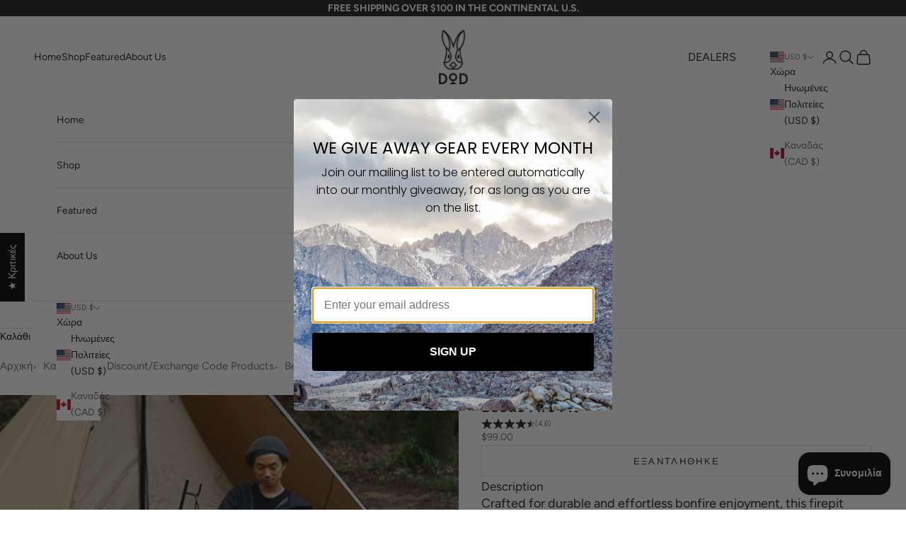

--- FILE ---
content_type: text/html; charset=utf-8
request_url: https://dodoutdoors.com/el/products/beetle-fire-pit
body_size: 69672
content:
<!doctype html>

<html lang="el" dir="ltr">
  <head>
 <!-- Google Tag Manager -->
<script async crossorigin fetchpriority="high" src="/cdn/shopifycloud/importmap-polyfill/es-modules-shim.2.4.0.js"></script>
<script>(function(w,d,s,l,i){w[l]=w[l]||[];w[l].push({'gtm.start':
new Date().getTime(),event:'gtm.js'});var f=d.getElementsByTagName(s)[0],
j=d.createElement(s),dl=l!='dataLayer'?'&l='+l:'';j.async=true;j.src=
'https://www.googletagmanager.com/gtm.js?id='+i+dl;f.parentNode.insertBefore(j,f);
})(window,document,'script','dataLayer','GTM-WZ75SLMR');</script>
<!-- End Google Tag Manager -->




<!-- Google tag (gtag.js) -->
<script async src="https://www.googletagmanager.com/gtag/js?id=AW-10853618449"></script>
<script>
  window.dataLayer = window.dataLayer || [];
  function gtag(){dataLayer.push(arguments);}
  gtag('js', new Date());

  gtag('config', 'AW-10853618449');
</script>

<script>
  gtag('event', 'page_view', {
    'send_to': 'AW-10853618449',
    'value': 'replace with value',
    'items': [{
      'id': 'replace with value',
      'google_business_vertical': 'retail'
    }]
  });
</script>

    
    <meta charset="utf-8">
    <meta name="viewport" content="width=device-width, initial-scale=1.0, height=device-height, minimum-scale=1.0, maximum-scale=5.0">

    <title>Beetle Fire Pit</title><meta name="description" content="Crafted for durable and effortless bonfire enjoyment, this firepit features a sturdy 20 inch diameter disc that accommodates large firewood without the need for cutting. Assembly is a breeze with its easy-to-insert legs, ensuring quick setup for instant use. Equipped with a hanger, it allows for hanging pots, enabling "><link rel="canonical" href="https://dodoutdoors.com/el/products/beetle-fire-pit">
<link href="//dodoutdoors.com/cdn/shop/t/62/assets/slick.css?v=99639561323254153231756746125" rel="stylesheet" type="text/css" media="all" />
<link href="//dodoutdoors.com/cdn/shop/t/62/assets/slick-theme.css?v=154572330992693840251756746125" rel="stylesheet" type="text/css" media="all" />
<script src="//dodoutdoors.com/cdn/shop/t/62/assets/latest-jquery.js?v=17966533335264621901756746125" type="text/javascript"></script>
<script src="//dodoutdoors.com/cdn/shop/t/62/assets/slick.js?v=35915215796003984031756746125" type="text/javascript"></script>
<link rel="stylesheet" href="https://cdnjs.cloudflare.com/ajax/libs/font-awesome/6.5.1/css/all.min.css"><link rel="shortcut icon" href="//dodoutdoors.com/cdn/shop/files/web-app-manifest-512x512.png?v=1752742543&width=96">
      <link rel="apple-touch-icon" href="//dodoutdoors.com/cdn/shop/files/web-app-manifest-512x512.png?v=1752742543&width=180"><link rel="preconnect" href="https://fonts.shopifycdn.com" crossorigin><link rel="preload" href="//dodoutdoors.com/cdn/fonts/figtree/figtree_n4.3c0838aba1701047e60be6a99a1b0a40ce9b8419.woff2" as="font" type="font/woff2" crossorigin><link rel="preload" href="//dodoutdoors.com/cdn/fonts/figtree/figtree_n4.3c0838aba1701047e60be6a99a1b0a40ce9b8419.woff2" as="font" type="font/woff2" crossorigin><meta property="og:type" content="product">
  <meta property="og:title" content="Beetle Fire Pit">
  <meta property="product:price:amount" content="99.00">
  <meta property="product:price:currency" content="USD">
  <meta property="product:availability" content="out of stock"><meta property="og:image" content="http://dodoutdoors.com/cdn/shop/files/1_70c2f297-aed1-4b26-bb9f-26cd52e2521a.jpg?v=1733734760&width=2048">
  <meta property="og:image:secure_url" content="https://dodoutdoors.com/cdn/shop/files/1_70c2f297-aed1-4b26-bb9f-26cd52e2521a.jpg?v=1733734760&width=2048">
  <meta property="og:image:width" content="800">
  <meta property="og:image:height" content="600"><meta property="og:description" content="Crafted for durable and effortless bonfire enjoyment, this firepit features a sturdy 20 inch diameter disc that accommodates large firewood without the need for cutting. Assembly is a breeze with its easy-to-insert legs, ensuring quick setup for instant use. Equipped with a hanger, it allows for hanging pots, enabling "><meta property="og:url" content="https://dodoutdoors.com/el/products/beetle-fire-pit">
<meta property="og:site_name" content="DOD Outdoors"><meta name="twitter:card" content="summary"><meta name="twitter:title" content="Beetle Fire Pit">
  <meta name="twitter:description" content="Crafted for durable and effortless bonfire enjoyment, this firepit features a sturdy 20 inch diameter disc that accommodates large firewood without the need for cutting. Assembly is a breeze with its easy-to-insert legs, ensuring quick setup for instant use. Equipped with a hanger, it allows for hanging pots, enabling convenient cooking over the fire. Its fuel-efficient and easy-to-handle shape facilitates efficient combustion and maintenance, making it suitable for both beginners and seasoned campers alike. (Available in Spring 2026).  Approx. 20 inch diameter disc that accommodates large pieces of firewood. Simply insert the legs for quick setup. Equipped with a hanger for hanging pots, allowing convenient cooking over the fire. Fuel-efficient and easy-to-handle shape facilitates efficient combustion and maintenance. Colors: Black Dimensions W x D x H: 24 in x 24 in x 36 in (62 cm × 62 cm ×"><meta name="twitter:image" content="https://dodoutdoors.com/cdn/shop/files/1_70c2f297-aed1-4b26-bb9f-26cd52e2521a.jpg?crop=center&height=1200&v=1733734760&width=1200">
  <meta name="twitter:image:alt" content="both"><script type="application/ld+json">{"@context":"http:\/\/schema.org\/","@id":"\/el\/products\/beetle-fire-pit#product","@type":"Product","brand":{"@type":"Brand","name":"DOD Outdoors"},"category":"Σκεύη μαγειρικής \u0026 σερβιρίσματος κατασκήνωσης","description":"Crafted for durable and effortless bonfire enjoyment, this firepit features a sturdy 20 inch diameter disc that accommodates large firewood without the need for cutting. Assembly is a breeze with its easy-to-insert legs, ensuring quick setup for instant use. Equipped with a hanger, it allows for hanging pots, enabling convenient cooking over the fire. Its fuel-efficient and easy-to-handle shape facilitates efficient combustion and maintenance, making it suitable for both beginners and seasoned campers alike. (Available in Spring 2026). \n\n\nApprox. 20 inch diameter disc that accommodates large pieces of firewood.\nSimply insert the legs for quick setup.\nEquipped with a hanger for hanging pots, allowing convenient cooking over the fire.\nFuel-efficient and easy-to-handle shape facilitates efficient combustion and maintenance.\n\n\nColors: Black\n\nDimensions\nW x D x H: 24 in x 24 in x 36 in (62 cm × 62 cm × 92 cm)\n\nPacked size\nDiameter: 20 in x 3 in (52 cm x 8 cm)\n\nWeight: 11 lbs (4.8 kg)\n \nMaterials \nSteel\n \nCarbon monoxide risk: Do not use indoors or in a confined space.","gtin":"00850056989671","image":"https:\/\/dodoutdoors.com\/cdn\/shop\/files\/1_70c2f297-aed1-4b26-bb9f-26cd52e2521a.jpg?v=1733734760\u0026width=1920","name":"Beetle Fire Pit","offers":{"@id":"\/el\/products\/beetle-fire-pit?variant=43394872770712#offer","@type":"Offer","availability":"http:\/\/schema.org\/OutOfStock","price":"99.00","priceCurrency":"USD","url":"https:\/\/dodoutdoors.com\/el\/products\/beetle-fire-pit?variant=43394872770712"},"sku":"DD5-675-BK","url":"https:\/\/dodoutdoors.com\/el\/products\/beetle-fire-pit"}</script><script type="application/ld+json">
  {
    "@context": "https://schema.org",
    "@type": "BreadcrumbList",
    "itemListElement": [{
        "@type": "ListItem",
        "position": 1,
        "name": "Αρχική",
        "item": "https://dodoutdoors.com"
      },{
            "@type": "ListItem",
            "position": 2,
            "name": "Beetle Fire Pit",
            "item": "https://dodoutdoors.com/el/products/beetle-fire-pit"
          }]
  }
</script><style>/* Typography (heading) */
  @font-face {
  font-family: Figtree;
  font-weight: 400;
  font-style: normal;
  font-display: fallback;
  src: url("//dodoutdoors.com/cdn/fonts/figtree/figtree_n4.3c0838aba1701047e60be6a99a1b0a40ce9b8419.woff2") format("woff2"),
       url("//dodoutdoors.com/cdn/fonts/figtree/figtree_n4.c0575d1db21fc3821f17fd6617d3dee552312137.woff") format("woff");
}

@font-face {
  font-family: Figtree;
  font-weight: 400;
  font-style: italic;
  font-display: fallback;
  src: url("//dodoutdoors.com/cdn/fonts/figtree/figtree_i4.89f7a4275c064845c304a4cf8a4a586060656db2.woff2") format("woff2"),
       url("//dodoutdoors.com/cdn/fonts/figtree/figtree_i4.6f955aaaafc55a22ffc1f32ecf3756859a5ad3e2.woff") format("woff");
}

/* Typography (body) */
  @font-face {
  font-family: Figtree;
  font-weight: 400;
  font-style: normal;
  font-display: fallback;
  src: url("//dodoutdoors.com/cdn/fonts/figtree/figtree_n4.3c0838aba1701047e60be6a99a1b0a40ce9b8419.woff2") format("woff2"),
       url("//dodoutdoors.com/cdn/fonts/figtree/figtree_n4.c0575d1db21fc3821f17fd6617d3dee552312137.woff") format("woff");
}

@font-face {
  font-family: Figtree;
  font-weight: 400;
  font-style: italic;
  font-display: fallback;
  src: url("//dodoutdoors.com/cdn/fonts/figtree/figtree_i4.89f7a4275c064845c304a4cf8a4a586060656db2.woff2") format("woff2"),
       url("//dodoutdoors.com/cdn/fonts/figtree/figtree_i4.6f955aaaafc55a22ffc1f32ecf3756859a5ad3e2.woff") format("woff");
}

@font-face {
  font-family: Figtree;
  font-weight: 700;
  font-style: normal;
  font-display: fallback;
  src: url("//dodoutdoors.com/cdn/fonts/figtree/figtree_n7.2fd9bfe01586148e644724096c9d75e8c7a90e55.woff2") format("woff2"),
       url("//dodoutdoors.com/cdn/fonts/figtree/figtree_n7.ea05de92d862f9594794ab281c4c3a67501ef5fc.woff") format("woff");
}

@font-face {
  font-family: Figtree;
  font-weight: 700;
  font-style: italic;
  font-display: fallback;
  src: url("//dodoutdoors.com/cdn/fonts/figtree/figtree_i7.06add7096a6f2ab742e09ec7e498115904eda1fe.woff2") format("woff2"),
       url("//dodoutdoors.com/cdn/fonts/figtree/figtree_i7.ee584b5fcaccdbb5518c0228158941f8df81b101.woff") format("woff");
}

:root {
    /* Container */
    --container-max-width: 100%;
    --container-xxs-max-width: 27.5rem; /* 440px */
    --container-xs-max-width: 42.5rem; /* 680px */
    --container-sm-max-width: 61.25rem; /* 980px */
    --container-md-max-width: 71.875rem; /* 1150px */
    --container-lg-max-width: 78.75rem; /* 1260px */
    --container-xl-max-width: 85rem; /* 1360px */
    --container-xlg-max-width: 100rem; /* 1600px */
    --container-gutter: 1.25rem;

    --section-vertical-spacing: 2.5rem;
    --section-vertical-spacing-tight:2.5rem;

    --section-stack-gap:2.25rem;
    --section-stack-gap-tight:2.25rem;

    /* Form settings */
    --form-gap: 1.25rem; /* Gap between fieldset and submit button */
    --fieldset-gap: 1rem; /* Gap between each form input within a fieldset */
    --form-control-gap: 0.625rem; /* Gap between input and label (ignored for floating label) */
    --checkbox-control-gap: 0.75rem; /* Horizontal gap between checkbox and its associated label */
    --input-padding-block: 0.65rem; /* Vertical padding for input, textarea and native select */
    --input-padding-inline: 0.8rem; /* Horizontal padding for input, textarea and native select */
    --checkbox-size: 0.875rem; /* Size (width and height) for checkbox */

    /* Other sizes */
    --sticky-area-height: calc(var(--announcement-bar-is-sticky, 0) * var(--announcement-bar-height, 0px) + var(--header-is-sticky, 0) * var(--header-is-visible, 1) * var(--header-height, 0px));

    /* RTL support */
    --transform-logical-flip: 1;
    --transform-origin-start: left;
    --transform-origin-end: right;

    /**
     * ---------------------------------------------------------------------
     * TYPOGRAPHY
     * ---------------------------------------------------------------------
     */

    /* Font properties */
    --heading-font-family: Figtree, sans-serif;
    --heading-font-weight: 400;
    --heading-font-style: normal;
    --heading-text-transform: uppercase;
    --heading-letter-spacing: 0.0em;
    --text-font-family: Figtree, sans-serif;
    --text-font-weight: 400;
    --text-font-style: normal;
    --text-letter-spacing: 0.0em;
    --button-font: var(--text-font-style) var(--text-font-weight) var(--text-sm) / 1.65 var(--text-font-family);
    --button-text-transform: uppercase;
    --button-letter-spacing: 0.18em;

    /* Font sizes */--text-heading-size-factor: 1;
    --text-h1: max(0.6875rem, clamp(1.375rem, 1.146341463414634rem + 0.975609756097561vw, 2rem) * var(--text-heading-size-factor));
    --text-h2: max(0.6875rem, clamp(1.25rem, 1.0670731707317074rem + 0.7804878048780488vw, 1.75rem) * var(--text-heading-size-factor));
    --text-h3: max(0.6875rem, clamp(1.125rem, 1.0335365853658536rem + 0.3902439024390244vw, 1.375rem) * var(--text-heading-size-factor));
    --text-h4: max(0.6875rem, clamp(1rem, 0.9542682926829268rem + 0.1951219512195122vw, 1.125rem) * var(--text-heading-size-factor));
    --text-h5: calc(0.875rem * var(--text-heading-size-factor));
    --text-h6: calc(0.75rem * var(--text-heading-size-factor));

    --text-xs: 0.875rem;
    --text-sm: 0.9375rem;
    --text-base: 1.0rem;
    --text-lg: 1.125rem;
    --text-xl: 1.125rem;

    /* Rounded variables (used for border radius) */
    --rounded-full: 9999px;
    --button-border-radius: 0.0rem;
    --input-border-radius: 0.0rem;

    /* Box shadow */
    --shadow-sm: 0 2px 8px rgb(0 0 0 / 0.05);
    --shadow: 0 5px 15px rgb(0 0 0 / 0.05);
    --shadow-md: 0 5px 30px rgb(0 0 0 / 0.05);
    --shadow-block: px px px rgb(var(--text-primary) / 0.0);

    /**
     * ---------------------------------------------------------------------
     * OTHER
     * ---------------------------------------------------------------------
     */

    --checkmark-svg-url: url(//dodoutdoors.com/cdn/shop/t/62/assets/checkmark.svg?v=77552481021870063511756746125);
    --cursor-zoom-in-svg-url: url(//dodoutdoors.com/cdn/shop/t/62/assets/cursor-zoom-in.svg?v=179346033183326186621756746125);
  }

  [dir="rtl"]:root {
    /* RTL support */
    --transform-logical-flip: -1;
    --transform-origin-start: right;
    --transform-origin-end: left;
  }

  @media screen and (min-width: 700px) {
    :root {
      /* Typography (font size) */
      --text-xs: 0.75rem;
      --text-sm: 0.8125rem;
      --text-base: 0.875rem;
      --text-lg: 1.0rem;
      --text-xl: 1.25rem;

      /* Spacing settings */
      --container-gutter: 2rem;
    }
  }

  @media screen and (min-width: 1000px) {
    :root {
      /* Spacing settings */
      --container-gutter: 3rem;

      --section-vertical-spacing: 4rem;
      --section-vertical-spacing-tight: 4rem;

      --section-stack-gap:3rem;
      --section-stack-gap-tight:3rem;
    }
  }:root {/* Overlay used for modal */
    --page-overlay: 0 0 0 / 0.4;

    /* We use the first scheme background as default */
    --page-background: ;

    /* Product colors */
    --on-sale-text: 28 28 28;
    --on-sale-badge-background: 28 28 28;
    --on-sale-badge-text: 255 255 255;
    --sold-out-badge-background: 239 239 239;
    --sold-out-badge-text: 0 0 0 / 0.65;
    --custom-badge-background: 28 28 28;
    --custom-badge-text: 255 255 255;
    --star-color: 28 28 28;

    /* Status colors */
    --success-background: 212 227 203;
    --success-text: 48 122 7;
    --warning-background: 253 241 224;
    --warning-text: 237 138 0;
    --error-background: 243 204 204;
    --error-text: 203 43 43;
  }.color-scheme--scheme-1 {
      /* Color settings */--accent: 0 0 0;
      --text-color: 0 0 0;
      --background: 255 255 255 / 1.0;
      --background-without-opacity: 255 255 255;
      --background-gradient: ;--border-color: 217 217 217;/* Button colors */
      --button-background: 0 0 0;
      --button-text-color: 255 255 255;

      /* Circled buttons */
      --circle-button-background: 255 255 255;
      --circle-button-text-color: 28 28 28;
    }.shopify-section:has(.section-spacing.color-scheme--bg-54922f2e920ba8346f6dc0fba343d673) + .shopify-section:has(.section-spacing.color-scheme--bg-54922f2e920ba8346f6dc0fba343d673:not(.bordered-section)) .section-spacing {
      padding-block-start: 0;
    }.color-scheme--scheme-2 {
      /* Color settings */--accent: 28 28 28;
      --text-color: 28 28 28;
      --background: 255 255 255 / 1.0;
      --background-without-opacity: 255 255 255;
      --background-gradient: ;--border-color: 221 221 221;/* Button colors */
      --button-background: 28 28 28;
      --button-text-color: 255 255 255;

      /* Circled buttons */
      --circle-button-background: 255 255 255;
      --circle-button-text-color: 28 28 28;
    }.shopify-section:has(.section-spacing.color-scheme--bg-54922f2e920ba8346f6dc0fba343d673) + .shopify-section:has(.section-spacing.color-scheme--bg-54922f2e920ba8346f6dc0fba343d673:not(.bordered-section)) .section-spacing {
      padding-block-start: 0;
    }.color-scheme--scheme-3 {
      /* Color settings */--accent: 255 255 255;
      --text-color: 255 255 255;
      --background: 28 28 28 / 1.0;
      --background-without-opacity: 28 28 28;
      --background-gradient: ;--border-color: 62 62 62;/* Button colors */
      --button-background: 255 255 255;
      --button-text-color: 28 28 28;

      /* Circled buttons */
      --circle-button-background: 255 255 255;
      --circle-button-text-color: 28 28 28;
    }.shopify-section:has(.section-spacing.color-scheme--bg-c1f8cb21047e4797e94d0969dc5d1e44) + .shopify-section:has(.section-spacing.color-scheme--bg-c1f8cb21047e4797e94d0969dc5d1e44:not(.bordered-section)) .section-spacing {
      padding-block-start: 0;
    }.color-scheme--scheme-4 {
      /* Color settings */--accent: 0 0 0;
      --text-color: 255 255 255;
      --background: 0 0 0 / 0.0;
      --background-without-opacity: 0 0 0;
      --background-gradient: ;--border-color: 255 255 255;/* Button colors */
      --button-background: 0 0 0;
      --button-text-color: 255 255 255;

      /* Circled buttons */
      --circle-button-background: 255 255 255;
      --circle-button-text-color: 28 28 28;
    }.shopify-section:has(.section-spacing.color-scheme--bg-3671eee015764974ee0aef1536023e0f) + .shopify-section:has(.section-spacing.color-scheme--bg-3671eee015764974ee0aef1536023e0f:not(.bordered-section)) .section-spacing {
      padding-block-start: 0;
    }.color-scheme--scheme-59db644e-e803-439e-8a44-34e31e26c6fd {
      /* Color settings */--accent: 255 255 255;
      --text-color: 255 255 255;
      --background: 0 0 0 / 1.0;
      --background-without-opacity: 0 0 0;
      --background-gradient: ;--border-color: 38 38 38;/* Button colors */
      --button-background: 255 255 255;
      --button-text-color: 0 0 0;

      /* Circled buttons */
      --circle-button-background: 255 255 255;
      --circle-button-text-color: 255 255 255;
    }.shopify-section:has(.section-spacing.color-scheme--bg-77e774e6cc4d94d6a32f6256f02d9552) + .shopify-section:has(.section-spacing.color-scheme--bg-77e774e6cc4d94d6a32f6256f02d9552:not(.bordered-section)) .section-spacing {
      padding-block-start: 0;
    }.color-scheme--scheme-2b1343bf-d75b-4c61-8e92-59ca09e3f343 {
      /* Color settings */--accent: 0 0 0;
      --text-color: 0 0 0;
      --background: 255 255 255 / 1.0;
      --background-without-opacity: 255 255 255;
      --background-gradient: ;--border-color: 217 217 217;/* Button colors */
      --button-background: 0 0 0;
      --button-text-color: 28 28 28;

      /* Circled buttons */
      --circle-button-background: 255 255 255;
      --circle-button-text-color: 28 28 28;
    }.shopify-section:has(.section-spacing.color-scheme--bg-54922f2e920ba8346f6dc0fba343d673) + .shopify-section:has(.section-spacing.color-scheme--bg-54922f2e920ba8346f6dc0fba343d673:not(.bordered-section)) .section-spacing {
      padding-block-start: 0;
    }.color-scheme--dialog {
      /* Color settings */--accent: 28 28 28;
      --text-color: 28 28 28;
      --background: 255 255 255 / 1.0;
      --background-without-opacity: 255 255 255;
      --background-gradient: ;--border-color: 221 221 221;/* Button colors */
      --button-background: 28 28 28;
      --button-text-color: 255 255 255;

      /* Circled buttons */
      --circle-button-background: 255 255 255;
      --circle-button-text-color: 28 28 28;
    }
</style><script>
  // This allows to expose several variables to the global scope, to be used in scripts
  window.themeVariables = {
    settings: {
      showPageTransition: null,
      pageType: "product",
      moneyFormat: "\u003cspan class=money\u003e${{amount}}\u003c\/span\u003e",
      moneyWithCurrencyFormat: "\u003cspan class=money\u003e${{amount}}\u003c\/span\u003e",
      currencyCodeEnabled: false,
      cartType: "drawer",
      staggerMenuApparition: true
    },

    strings: {
      addedToCart: "Προστέθηκε στο καλάθι σας!",
      closeGallery: "Κλείσιμο γκαλερί",
      zoomGallery: "Μεγέθυνση",
      errorGallery: "Η εικόνα δεν μπορεί να φορτωθεί",
      shippingEstimatorNoResults: "Λυπούμαστε, δεν αποστέλλουμε στη διεύθυνσή σας.",
      shippingEstimatorOneResult: "Υπάρχει μία χρέωση αποστολής για τη διεύθυνσή σας:",
      shippingEstimatorMultipleResults: "Υπάρχουν διάφορες χρεώσεις αποστολής για τη διεύθυνσή σας:",
      shippingEstimatorError: "Παρουσιάστηκαν ένα ή περισσότερα σφάλματα κατά την ανάκτηση των χρεώσεων αποστολής:",
      next: "Επόμενο",
      previous: "Προηγούμενο"
    },

    mediaQueries: {
      'sm': 'screen and (min-width: 700px)',
      'md': 'screen and (min-width: 1000px)',
      'lg': 'screen and (min-width: 1150px)',
      'xl': 'screen and (min-width: 1400px)',
      '2xl': 'screen and (min-width: 1600px)',
      'sm-max': 'screen and (max-width: 699px)',
      'md-max': 'screen and (max-width: 999px)',
      'lg-max': 'screen and (max-width: 1149px)',
      'xl-max': 'screen and (max-width: 1399px)',
      '2xl-max': 'screen and (max-width: 1599px)',
      'motion-safe': '(prefers-reduced-motion: no-preference)',
      'motion-reduce': '(prefers-reduced-motion: reduce)',
      'supports-hover': 'screen and (pointer: fine)',
      'supports-touch': 'screen and (hover: none)'
    }
  };</script><script>
      if (!(HTMLScriptElement.supports && HTMLScriptElement.supports('importmap'))) {
        const importMapPolyfill = document.createElement('script');
        importMapPolyfill.async = true;
        importMapPolyfill.src = "//dodoutdoors.com/cdn/shop/t/62/assets/es-module-shims.min.js?v=98603786603752121101756746125";

        document.head.appendChild(importMapPolyfill);
      }
    </script>

    <script type="importmap">{
        "imports": {
          "vendor": "//dodoutdoors.com/cdn/shop/t/62/assets/vendor.min.js?v=127380567671676268461756746125",
          "theme": "//dodoutdoors.com/cdn/shop/t/62/assets/theme.js?v=90197082654668149691756746125",
          "photoswipe": "//dodoutdoors.com/cdn/shop/t/62/assets/photoswipe.min.js?v=13374349288281597431756746125"
        }
      }
    </script>

    <script type="module" src="//dodoutdoors.com/cdn/shop/t/62/assets/vendor.min.js?v=127380567671676268461756746125"></script>
    <script type="module" src="//dodoutdoors.com/cdn/shop/t/62/assets/theme.js?v=90197082654668149691756746125"></script>

    <script>window.performance && window.performance.mark && window.performance.mark('shopify.content_for_header.start');</script><meta name="google-site-verification" content="i-CrcPsabTm26Kv8rOcpk52Dvz1GQyJJPP4pPRGgbho">
<meta name="google-site-verification" content="m3zUewem3z_oBNXrFdErml-Ssi3uHDAkpKUWGaWf-gk">
<meta name="facebook-domain-verification" content="js1scnj5hyawsvjysmh607aiqudcax">
<meta name="google-site-verification" content="i-CrcPsabTm26Kv8rOcpk52Dvz1GQyJJPP4pPRGgbho">
<meta id="shopify-digital-wallet" name="shopify-digital-wallet" content="/55511548056/digital_wallets/dialog">
<meta name="shopify-checkout-api-token" content="525235187e860554f5cc316fd22cf810">
<meta id="in-context-paypal-metadata" data-shop-id="55511548056" data-venmo-supported="false" data-environment="production" data-locale="en_US" data-paypal-v4="true" data-currency="USD">
<link rel="alternate" hreflang="x-default" href="https://dodoutdoors.com/products/beetle-fire-pit">
<link rel="alternate" hreflang="en" href="https://dodoutdoors.com/products/beetle-fire-pit">
<link rel="alternate" hreflang="pt" href="https://dodoutdoors.com/pt/products/beetle-fire-pit">
<link rel="alternate" hreflang="es" href="https://dodoutdoors.com/es/products/beetle-fire-pit">
<link rel="alternate" hreflang="pl" href="https://dodoutdoors.com/pl/products/beetle-fire-pit">
<link rel="alternate" hreflang="it" href="https://dodoutdoors.com/it/products/beetle-fire-pit">
<link rel="alternate" hreflang="el" href="https://dodoutdoors.com/el/products/beetle-fire-pit">
<link rel="alternate" hreflang="fr" href="https://dodoutdoors.com/fr/products/beetle-fire-pit">
<link rel="alternate" hreflang="en-CA" href="https://dodoutdoors.com/en-ca/products/beetle-fire-pit">
<link rel="alternate" type="application/json+oembed" href="https://dodoutdoors.com/el/products/beetle-fire-pit.oembed">
<script async="async" src="/checkouts/internal/preloads.js?locale=el-US"></script>
<link rel="preconnect" href="https://shop.app" crossorigin="anonymous">
<script async="async" src="https://shop.app/checkouts/internal/preloads.js?locale=el-US&shop_id=55511548056" crossorigin="anonymous"></script>
<script id="apple-pay-shop-capabilities" type="application/json">{"shopId":55511548056,"countryCode":"US","currencyCode":"USD","merchantCapabilities":["supports3DS"],"merchantId":"gid:\/\/shopify\/Shop\/55511548056","merchantName":"DOD Outdoors","requiredBillingContactFields":["postalAddress","email","phone"],"requiredShippingContactFields":["postalAddress","email","phone"],"shippingType":"shipping","supportedNetworks":["visa","masterCard","amex","discover","elo","jcb"],"total":{"type":"pending","label":"DOD Outdoors","amount":"1.00"},"shopifyPaymentsEnabled":true,"supportsSubscriptions":true}</script>
<script id="shopify-features" type="application/json">{"accessToken":"525235187e860554f5cc316fd22cf810","betas":["rich-media-storefront-analytics"],"domain":"dodoutdoors.com","predictiveSearch":true,"shopId":55511548056,"locale":"el"}</script>
<script>var Shopify = Shopify || {};
Shopify.shop = "gr8-haus.myshopify.com";
Shopify.locale = "el";
Shopify.currency = {"active":"USD","rate":"1.0"};
Shopify.country = "US";
Shopify.theme = {"name":"Prestige (Haroon Working) | mf","id":149281079448,"schema_name":"Prestige","schema_version":"10.5.1","theme_store_id":855,"role":"main"};
Shopify.theme.handle = "null";
Shopify.theme.style = {"id":null,"handle":null};
Shopify.cdnHost = "dodoutdoors.com/cdn";
Shopify.routes = Shopify.routes || {};
Shopify.routes.root = "/el/";</script>
<script type="module">!function(o){(o.Shopify=o.Shopify||{}).modules=!0}(window);</script>
<script>!function(o){function n(){var o=[];function n(){o.push(Array.prototype.slice.apply(arguments))}return n.q=o,n}var t=o.Shopify=o.Shopify||{};t.loadFeatures=n(),t.autoloadFeatures=n()}(window);</script>
<script>
  window.ShopifyPay = window.ShopifyPay || {};
  window.ShopifyPay.apiHost = "shop.app\/pay";
  window.ShopifyPay.redirectState = null;
</script>
<script id="shop-js-analytics" type="application/json">{"pageType":"product"}</script>
<script defer="defer" async type="module" src="//dodoutdoors.com/cdn/shopifycloud/shop-js/modules/v2/client.init-shop-cart-sync_B5jQWq1Q.el.esm.js"></script>
<script defer="defer" async type="module" src="//dodoutdoors.com/cdn/shopifycloud/shop-js/modules/v2/chunk.common_KiMmCvjw.esm.js"></script>
<script type="module">
  await import("//dodoutdoors.com/cdn/shopifycloud/shop-js/modules/v2/client.init-shop-cart-sync_B5jQWq1Q.el.esm.js");
await import("//dodoutdoors.com/cdn/shopifycloud/shop-js/modules/v2/chunk.common_KiMmCvjw.esm.js");

  window.Shopify.SignInWithShop?.initShopCartSync?.({"fedCMEnabled":true,"windoidEnabled":true});

</script>
<script defer="defer" async type="module" src="//dodoutdoors.com/cdn/shopifycloud/shop-js/modules/v2/client.payment-terms_CO55j4JV.el.esm.js"></script>
<script defer="defer" async type="module" src="//dodoutdoors.com/cdn/shopifycloud/shop-js/modules/v2/chunk.common_KiMmCvjw.esm.js"></script>
<script defer="defer" async type="module" src="//dodoutdoors.com/cdn/shopifycloud/shop-js/modules/v2/chunk.modal_VhKtjQMa.esm.js"></script>
<script type="module">
  await import("//dodoutdoors.com/cdn/shopifycloud/shop-js/modules/v2/client.payment-terms_CO55j4JV.el.esm.js");
await import("//dodoutdoors.com/cdn/shopifycloud/shop-js/modules/v2/chunk.common_KiMmCvjw.esm.js");
await import("//dodoutdoors.com/cdn/shopifycloud/shop-js/modules/v2/chunk.modal_VhKtjQMa.esm.js");

  
</script>
<script>
  window.Shopify = window.Shopify || {};
  if (!window.Shopify.featureAssets) window.Shopify.featureAssets = {};
  window.Shopify.featureAssets['shop-js'] = {"shop-cart-sync":["modules/v2/client.shop-cart-sync_CN_y2Ajl.el.esm.js","modules/v2/chunk.common_KiMmCvjw.esm.js"],"init-fed-cm":["modules/v2/client.init-fed-cm_BTaKn5Am.el.esm.js","modules/v2/chunk.common_KiMmCvjw.esm.js"],"init-windoid":["modules/v2/client.init-windoid_DTov4LKh.el.esm.js","modules/v2/chunk.common_KiMmCvjw.esm.js"],"shop-cash-offers":["modules/v2/client.shop-cash-offers_Cph83-3m.el.esm.js","modules/v2/chunk.common_KiMmCvjw.esm.js","modules/v2/chunk.modal_VhKtjQMa.esm.js"],"shop-button":["modules/v2/client.shop-button_UxfqTKfs.el.esm.js","modules/v2/chunk.common_KiMmCvjw.esm.js"],"init-shop-email-lookup-coordinator":["modules/v2/client.init-shop-email-lookup-coordinator_BQhIFe4d.el.esm.js","modules/v2/chunk.common_KiMmCvjw.esm.js"],"shop-toast-manager":["modules/v2/client.shop-toast-manager_DopQAiZT.el.esm.js","modules/v2/chunk.common_KiMmCvjw.esm.js"],"shop-login-button":["modules/v2/client.shop-login-button_B3EI3UTd.el.esm.js","modules/v2/chunk.common_KiMmCvjw.esm.js","modules/v2/chunk.modal_VhKtjQMa.esm.js"],"avatar":["modules/v2/client.avatar_BTnouDA3.el.esm.js"],"init-shop-cart-sync":["modules/v2/client.init-shop-cart-sync_B5jQWq1Q.el.esm.js","modules/v2/chunk.common_KiMmCvjw.esm.js"],"pay-button":["modules/v2/client.pay-button_wxdBRjZQ.el.esm.js","modules/v2/chunk.common_KiMmCvjw.esm.js"],"init-shop-for-new-customer-accounts":["modules/v2/client.init-shop-for-new-customer-accounts_BH7jb0VL.el.esm.js","modules/v2/client.shop-login-button_B3EI3UTd.el.esm.js","modules/v2/chunk.common_KiMmCvjw.esm.js","modules/v2/chunk.modal_VhKtjQMa.esm.js"],"init-customer-accounts-sign-up":["modules/v2/client.init-customer-accounts-sign-up_CEFKdW8D.el.esm.js","modules/v2/client.shop-login-button_B3EI3UTd.el.esm.js","modules/v2/chunk.common_KiMmCvjw.esm.js","modules/v2/chunk.modal_VhKtjQMa.esm.js"],"shop-follow-button":["modules/v2/client.shop-follow-button_BT9tRuCx.el.esm.js","modules/v2/chunk.common_KiMmCvjw.esm.js","modules/v2/chunk.modal_VhKtjQMa.esm.js"],"checkout-modal":["modules/v2/client.checkout-modal_DrUNzIXq.el.esm.js","modules/v2/chunk.common_KiMmCvjw.esm.js","modules/v2/chunk.modal_VhKtjQMa.esm.js"],"init-customer-accounts":["modules/v2/client.init-customer-accounts_DXWM4865.el.esm.js","modules/v2/client.shop-login-button_B3EI3UTd.el.esm.js","modules/v2/chunk.common_KiMmCvjw.esm.js","modules/v2/chunk.modal_VhKtjQMa.esm.js"],"lead-capture":["modules/v2/client.lead-capture_DRzfw3Vl.el.esm.js","modules/v2/chunk.common_KiMmCvjw.esm.js","modules/v2/chunk.modal_VhKtjQMa.esm.js"],"shop-login":["modules/v2/client.shop-login_BN1Jf38-.el.esm.js","modules/v2/chunk.common_KiMmCvjw.esm.js","modules/v2/chunk.modal_VhKtjQMa.esm.js"],"payment-terms":["modules/v2/client.payment-terms_CO55j4JV.el.esm.js","modules/v2/chunk.common_KiMmCvjw.esm.js","modules/v2/chunk.modal_VhKtjQMa.esm.js"]};
</script>
<script>(function() {
  var isLoaded = false;
  function asyncLoad() {
    if (isLoaded) return;
    isLoaded = true;
    var urls = ["https:\/\/static.shareasale.com\/json\/shopify\/deduplication.js?shop=gr8-haus.myshopify.com","https:\/\/static.shareasale.com\/json\/shopify\/shareasale-tracking.js?sasmid=122012\u0026ssmtid=19038\u0026scid=null\u0026xtm=dynamic\u0026xtv=null\u0026cd=false\u0026shop=gr8-haus.myshopify.com","\/\/cdn.shopify.com\/proxy\/1a0583abba420e48f86891c3481f27c39eba027d5dbb91fbef0fff9cdde17386\/d11gyepaze0qmc.cloudfront.net\/assets\/js\/order-lookup-by-hulkapps.js?shop=gr8-haus.myshopify.com\u0026sp-cache-control=cHVibGljLCBtYXgtYWdlPTkwMA","https:\/\/instafeed.nfcube.com\/cdn\/243262c8ddbb3f0f8bc1864de275b854.js?shop=gr8-haus.myshopify.com","https:\/\/cdn-bundler.nice-team.net\/app\/js\/bundler.js?shop=gr8-haus.myshopify.com","https:\/\/ecommerce-editor-connector.live.gelato.tech\/ecommerce-editor\/v1\/shopify.esm.js?c=0f426aa4-2905-43fe-afde-2bb746fc0c19\u0026s=95cbf806-2a1d-4da1-9708-be2f392e3b62\u0026shop=gr8-haus.myshopify.com","https:\/\/shop.archivepro.io\/frontend\/app.min.js?shop=gr8-haus.myshopify.com","https:\/\/l.getsitecontrol.com\/v7n3yv94.js?shop=gr8-haus.myshopify.com","\/\/cdn.shopify.com\/proxy\/99483d0654e3cc4737f8f816f3b932c6285bbea88f3ef137ab9b9cb816a39d8f\/sbzstag.cirkleinc.com\/?shop=gr8-haus.myshopify.com\u0026sp-cache-control=cHVibGljLCBtYXgtYWdlPTkwMA"];
    for (var i = 0; i < urls.length; i++) {
      var s = document.createElement('script');
      s.type = 'text/javascript';
      s.async = true;
      s.src = urls[i];
      var x = document.getElementsByTagName('script')[0];
      x.parentNode.insertBefore(s, x);
    }
  };
  if(window.attachEvent) {
    window.attachEvent('onload', asyncLoad);
  } else {
    window.addEventListener('load', asyncLoad, false);
  }
})();</script>
<script id="__st">var __st={"a":55511548056,"offset":-28800,"reqid":"54f14921-c787-4829-b135-2f3667176231-1768908898","pageurl":"dodoutdoors.com\/el\/products\/beetle-fire-pit","u":"8539eb2d44b9","p":"product","rtyp":"product","rid":7918923251864};</script>
<script>window.ShopifyPaypalV4VisibilityTracking = true;</script>
<script id="form-persister">!function(){'use strict';const t='contact',e='new_comment',n=[[t,t],['blogs',e],['comments',e],[t,'customer']],o='password',r='form_key',c=['recaptcha-v3-token','g-recaptcha-response','h-captcha-response',o],s=()=>{try{return window.sessionStorage}catch{return}},i='__shopify_v',u=t=>t.elements[r],a=function(){const t=[...n].map((([t,e])=>`form[action*='/${t}']:not([data-nocaptcha='true']) input[name='form_type'][value='${e}']`)).join(',');var e;return e=t,()=>e?[...document.querySelectorAll(e)].map((t=>t.form)):[]}();function m(t){const e=u(t);a().includes(t)&&(!e||!e.value)&&function(t){try{if(!s())return;!function(t){const e=s();if(!e)return;const n=u(t);if(!n)return;const o=n.value;o&&e.removeItem(o)}(t);const e=Array.from(Array(32),(()=>Math.random().toString(36)[2])).join('');!function(t,e){u(t)||t.append(Object.assign(document.createElement('input'),{type:'hidden',name:r})),t.elements[r].value=e}(t,e),function(t,e){const n=s();if(!n)return;const r=[...t.querySelectorAll(`input[type='${o}']`)].map((({name:t})=>t)),u=[...c,...r],a={};for(const[o,c]of new FormData(t).entries())u.includes(o)||(a[o]=c);n.setItem(e,JSON.stringify({[i]:1,action:t.action,data:a}))}(t,e)}catch(e){console.error('failed to persist form',e)}}(t)}const f=t=>{if('true'===t.dataset.persistBound)return;const e=function(t,e){const n=function(t){return'function'==typeof t.submit?t.submit:HTMLFormElement.prototype.submit}(t).bind(t);return function(){let t;return()=>{t||(t=!0,(()=>{try{e(),n()}catch(t){(t=>{console.error('form submit failed',t)})(t)}})(),setTimeout((()=>t=!1),250))}}()}(t,(()=>{m(t)}));!function(t,e){if('function'==typeof t.submit&&'function'==typeof e)try{t.submit=e}catch{}}(t,e),t.addEventListener('submit',(t=>{t.preventDefault(),e()})),t.dataset.persistBound='true'};!function(){function t(t){const e=(t=>{const e=t.target;return e instanceof HTMLFormElement?e:e&&e.form})(t);e&&m(e)}document.addEventListener('submit',t),document.addEventListener('DOMContentLoaded',(()=>{const e=a();for(const t of e)f(t);var n;n=document.body,new window.MutationObserver((t=>{for(const e of t)if('childList'===e.type&&e.addedNodes.length)for(const t of e.addedNodes)1===t.nodeType&&'FORM'===t.tagName&&a().includes(t)&&f(t)})).observe(n,{childList:!0,subtree:!0,attributes:!1}),document.removeEventListener('submit',t)}))}()}();</script>
<script integrity="sha256-4kQ18oKyAcykRKYeNunJcIwy7WH5gtpwJnB7kiuLZ1E=" data-source-attribution="shopify.loadfeatures" defer="defer" src="//dodoutdoors.com/cdn/shopifycloud/storefront/assets/storefront/load_feature-a0a9edcb.js" crossorigin="anonymous"></script>
<script crossorigin="anonymous" defer="defer" src="//dodoutdoors.com/cdn/shopifycloud/storefront/assets/shopify_pay/storefront-65b4c6d7.js?v=20250812"></script>
<script data-source-attribution="shopify.dynamic_checkout.dynamic.init">var Shopify=Shopify||{};Shopify.PaymentButton=Shopify.PaymentButton||{isStorefrontPortableWallets:!0,init:function(){window.Shopify.PaymentButton.init=function(){};var t=document.createElement("script");t.src="https://dodoutdoors.com/cdn/shopifycloud/portable-wallets/latest/portable-wallets.el.js",t.type="module",document.head.appendChild(t)}};
</script>
<script data-source-attribution="shopify.dynamic_checkout.buyer_consent">
  function portableWalletsHideBuyerConsent(e){var t=document.getElementById("shopify-buyer-consent"),n=document.getElementById("shopify-subscription-policy-button");t&&n&&(t.classList.add("hidden"),t.setAttribute("aria-hidden","true"),n.removeEventListener("click",e))}function portableWalletsShowBuyerConsent(e){var t=document.getElementById("shopify-buyer-consent"),n=document.getElementById("shopify-subscription-policy-button");t&&n&&(t.classList.remove("hidden"),t.removeAttribute("aria-hidden"),n.addEventListener("click",e))}window.Shopify?.PaymentButton&&(window.Shopify.PaymentButton.hideBuyerConsent=portableWalletsHideBuyerConsent,window.Shopify.PaymentButton.showBuyerConsent=portableWalletsShowBuyerConsent);
</script>
<script>
  function portableWalletsCleanup(e){e&&e.src&&console.error("Failed to load portable wallets script "+e.src);var t=document.querySelectorAll("shopify-accelerated-checkout .shopify-payment-button__skeleton, shopify-accelerated-checkout-cart .wallet-cart-button__skeleton"),e=document.getElementById("shopify-buyer-consent");for(let e=0;e<t.length;e++)t[e].remove();e&&e.remove()}function portableWalletsNotLoadedAsModule(e){e instanceof ErrorEvent&&"string"==typeof e.message&&e.message.includes("import.meta")&&"string"==typeof e.filename&&e.filename.includes("portable-wallets")&&(window.removeEventListener("error",portableWalletsNotLoadedAsModule),window.Shopify.PaymentButton.failedToLoad=e,"loading"===document.readyState?document.addEventListener("DOMContentLoaded",window.Shopify.PaymentButton.init):window.Shopify.PaymentButton.init())}window.addEventListener("error",portableWalletsNotLoadedAsModule);
</script>

<script type="module" src="https://dodoutdoors.com/cdn/shopifycloud/portable-wallets/latest/portable-wallets.el.js" onError="portableWalletsCleanup(this)" crossorigin="anonymous"></script>
<script nomodule>
  document.addEventListener("DOMContentLoaded", portableWalletsCleanup);
</script>

<link id="shopify-accelerated-checkout-styles" rel="stylesheet" media="screen" href="https://dodoutdoors.com/cdn/shopifycloud/portable-wallets/latest/accelerated-checkout-backwards-compat.css" crossorigin="anonymous">
<style id="shopify-accelerated-checkout-cart">
        #shopify-buyer-consent {
  margin-top: 1em;
  display: inline-block;
  width: 100%;
}

#shopify-buyer-consent.hidden {
  display: none;
}

#shopify-subscription-policy-button {
  background: none;
  border: none;
  padding: 0;
  text-decoration: underline;
  font-size: inherit;
  cursor: pointer;
}

#shopify-subscription-policy-button::before {
  box-shadow: none;
}

      </style>

<script>window.performance && window.performance.mark && window.performance.mark('shopify.content_for_header.end');</script>
<link href="//dodoutdoors.com/cdn/shop/t/62/assets/theme.css?v=173820810895442172791763671582" rel="stylesheet" type="text/css" media="all" />

<script>
  document.addEventListener("DOMContentLoaded", function(event) {
    const style = document.getElementById('wsg-custom-style');
    if (typeof window.isWsgCustomer != "undefined" && isWsgCustomer) {
      style.innerHTML = `
        ${style.innerHTML} 
        /* A friend of hideWsg - this will _show_ only for wsg customers. Add class to an element to use */
        .showWsg {
          display: unset;
        }
        /* wholesale only CSS */
        .additional-checkout-buttons, .shopify-payment-button {
          display: none !important;
        }
        .wsg-proxy-container select {
          background-color: 
          ${
        document.querySelector('input').style.backgroundColor
          ? document.querySelector('input').style.backgroundColor
          : 'white'
        } !important;
        }
      `;
      
     addEventListener('ocu:cart:loaded' ()=> {
      dispatchEvent(newCustomEvent('ocu:runtime:error'));
    });

    } else {
      style.innerHTML = `
        ${style.innerHTML}
        /* Add CSS rules here for NOT wsg customers - great to hide elements from retail when we can't access the code driving the element */
        
      `;
    }

    if (typeof window.embedButtonBg !== undefined && typeof window.embedButtonText !== undefined && window.embedButtonBg !== window.embedButtonText) {
      style.innerHTML = `
        ${style.innerHTML}
        .wsg-button-fix {
          background: ${embedButtonBg} !important;
          border-color: ${embedButtonBg} !important;
          color: ${embedButtonText} !important;
        }
      `;
    }

    // =========================
    //         CUSTOM JS
    // ==========================
    if (document.querySelector(".wsg-proxy-container")) {
      initNodeObserver(wsgCustomJs);
    }
  })

  function wsgCustomJs() {

    // update button classes
    const button = document.querySelectorAll(".wsg-button-fix");
    let buttonClass = "Button Button--primary";
    buttonClass = buttonClass.split(" ");
    for (let i = 0; i < button.length; i++) {
      button[i].classList.add(... buttonClass);
    }

    // wsgCustomJs window placeholder
    // update secondary btn color on proxy cart
    if (document.getElementById("wsg-checkout-one")) {
      const checkoutButton = document.getElementById("wsg-checkout-one");
      let wsgBtnColor = window.getComputedStyle(checkoutButton).backgroundColor;
      let wsgBtnBackground = "none";
      let wsgBtnBorder = "thin solid " + wsgBtnColor;
      let wsgBtnPadding = window.getComputedStyle(checkoutButton).padding;
      let spofBtn = document.querySelectorAll(".spof-btn");
      for (let i = 0; i < spofBtn.length; i++) {
        spofBtn[i].style.background = wsgBtnBackground;
        spofBtn[i].style.color = wsgBtnColor;
        spofBtn[i].style.border = wsgBtnBorder;
        spofBtn[i].style.padding = wsgBtnPadding;
      }
    }

    // update Quick Order Form label
    if (typeof window.embedSPOFLabel != "undefined" && embedSPOFLabel) {
      document.querySelectorAll(".spof-btn").forEach(function(spofBtn) {
        spofBtn.removeAttribute("data-translation-selector");
        spofBtn.innerHTML = embedSPOFLabel;
      });
    }
  }

  function initNodeObserver(onChangeNodeCallback) {

    // Select the node that will be observed for mutations
    const targetNode = document.querySelector(".wsg-proxy-container");

    // Options for the observer (which mutations to observe)
    const config = {
      attributes: true,
      childList: true,
      subtree: true
    };

    // Callback function to execute when mutations are observed
    const callback = function(mutationsList, observer) {
      for (const mutation of mutationsList) {
        if (mutation.type === 'childList') {
          onChangeNodeCallback();
          observer.disconnect();
        }
      }
    };

    // Create an observer instance linked to the callback function
    const observer = new MutationObserver(callback);

    // Start observing the target node for configured mutations
    observer.observe(targetNode, config);
  }
</script>


<style id="wsg-custom-style">
  /* A friend of hideWsg - this will _show_ only for wsg customers. Add class to an element to use */
  .showWsg {
    display: none;
  }
  /* Signup/login */
  #wsg-signup select,
  #wsg-signup input,
  #wsg-signup textarea {
    height: 46px;
    border: thin solid #d1d1d1;
    padding: 6px 10px;
  }
  #wsg-signup textarea {
    min-height: 100px;
  }
  .wsg-login-input {
    height: 46px;
    border: thin solid #d1d1d1;
    padding: 6px 10px;
  }
  #wsg-signup select {
  }
/*   Quick Order Form */
  .wsg-table td {
    border: none;
    min-width: 150px;
  }
  .wsg-table tr {
    border-bottom: thin solid #d1d1d1; 
    border-left: none;
  }
  .wsg-table input[type="number"] {
    border: thin solid #d1d1d1;
    padding: 5px 15px;
    min-height: 42px;
  }
  #wsg-spof-link a {
    text-decoration: inherit;
    color: inherit;
  }
  .wsg-proxy-container {
    margin-top: 0% !important;
  }
  @media screen and (max-width:768px){
    .wsg-proxy-container .wsg-table input[type="number"] {
        max-width: 80%; 
    }
    .wsg-center img {
      width: 50px !important;
    }
    .wsg-variant-price-area {
      min-width: 70px !important;
    }
  }
  /* Submit button */
  #wsg-cart-update{
    padding: 8px 10px;
    min-height: 45px;
    max-width: 100% !important;
  }
  .wsg-table {
    background: inherit !important;
  }
  .wsg-spof-container-main {
    background: inherit !important;
  }
  /* General fixes */
  .wsg-hide-prices {
    opacity: 0;
  }
  .wsg-ws-only .button {
    margin: 0;
  }
  .wsg-proxy-container {
    margin-top: 2rem !important;
    margin-bottom: 2rem !important;
  }
  #wsg-spof-link {
    text-align: left !important;
  } 
  .spof-content .item.loading {
    text-align: -webkit-center !important; 
  }
  #wsg-cart-main .spof-btn,
  .wsg-return-to-summary { 
    border: 1px solid black !important; 
    background: transparent !important; 
    color: black !important; 
  } 
</style>
<!-- Start Advanced Store Localization Code: https://apps.shopify.com/advanced-geo-functions --> 
<script rel="asl_jquery" src="https://code.jquery.com/jquery-3.6.0.min.js"></script><script type="text/javascript">
window.asl_location_override = function(type, location){
    localStorage.removeItem('country_override');
    localStorage.removeItem('region_override');
    localStorage.removeItem('zip_override');
    if(typeof location === '') localStorage.removeItem(type);
    else localStorage.setItem(type, location);
}
window.asl_deferload = function(){
    const asl_params = new URLSearchParams(window.location.search);
    var asl_override = '';     
    if(asl_params.has('region_redirected')) { localStorage.removeItem('zip_override'); localStorage.removeItem('country_override'); localStorage.removeItem('region_override'); }
        else if(asl_params.has('country_override')) { asl_override = '&country_override='+asl_params.get('country_override');  }
    else if(asl_params.has('region_override')){ asl_override = '&region_override='+asl_params.get('region_override');  localStorage.removeItem('country_override'); }
        else if(localStorage.getItem('country_override') !== null && localStorage.getItem('country_override') !== '')  asl_override = '&country_overridden='+localStorage.getItem('country_override');
    else if(localStorage.getItem('region_override') !== null && localStorage.getItem('region_override') !== '')  asl_override = '&region_overridden='+localStorage.getItem('region_override');  


    (function($){
        var asl_s = document.createElement("script"); 
        asl_s.src = "https://localize.shop-keeper.com/api.js?themeid=149281079448&url="+encodeURIComponent(window.location.toString())+asl_override;
        asl_s.type = 'text/javascript';
        asl_s.onerror = function(){ $('style#asl_cleaner').remove(); $('style#asl_filter').remove(); $('style#asl_custom_filters').remove(); }
        try{
            document.getElementsByTagName("head")[0].appendChild(asl_s);
        } catch(error){
            $('style#asl_cleaner').remove(); 
            $('style#asl_custom_filters').remove();
            $('style#asl_filter').remove(); 
        }
    })(jQuery);
}
if(typeof jQuery === 'undefined'){
    var asl_jq = document.createElement("script"); 
    console.log('Advanced Store Localization: You should enable jQuery in "System" to speed up loading');
    asl_jq.src = "https://code.jquery.com/jquery-3.6.0.min.js";
    asl_jq.onload = function(){ asl_deferload(); }
    asl_jq.type = 'text/javascript';
        document.getElementsByTagName("head")[0].appendChild(asl_jq);
} else {
    asl_deferload();
}
</script>

<style id="asl_filter">
.usa_show_only,.product-thumbnail__price.price,.outofstockclasspdp .product-form-container .product_form--dropdown,.outofstockclasspdp .modal_price.subtitle,.customclasslide.GoodLuckTable,.customclasslide.GoodLuckTableBlack,.purchase-details__buttons.purchase-details__spb--false,.top-bar__item.top-bar__text:nth-child(1),.top-bar__item.top-bar__text:nth-child(2),.top-bar__item.top-bar__text:nth-child(3),.image-with-text-overlay__subheading.banner__subheading.subtitle strong,.price-ui,.top-bar__item.top-bar__text:nth-child(4),[data-product-form],.needshowUS,.customclasslide.KinokoMushroomTent,.customclasslide.KinokoMushroomTentRed,.customclasslide.TheBigTopSuperTent,.customclasslide.BigTopSuperTent,.customclasslide.HexaTarpTan,.customclasslide.HexaTarp,.customclasslide.CompactTarpPole,.customclasslide.CompactTarpPoleBlack,.customclasslide.BigTarpPoleBlack,.customclasslide.BigTarpPole,body.ichi-one-pole-tent-m.product .optionalsssssss.optional_product .heading,body.ichi-one-pole-tent-l.product .optionalsssssss.optional_product .heading,body.Ichi.One.Pole.Tent.Table.product .optionalsssssss.product_detaillss:nth-child(2),.slider-gallery .homepagehide.KinokoMushroomTent,.slider-gallery .homepagehide.KinokoMushroomTentRed,body.Uma.Folding.Wagons.product .product-gallery__thumbnail:nth-child(7),body.Uma.Folding.Wagons.product .product-gallery__thumbnail:nth-child(8),body.Carry.and.Store.collection .customclasslide.UmaFoldingWagons,body.Carry.and.Store.collection .customclasslide.UmaFoldingWagon,.needshowUS.custom_only .coming__soon,.Sleeping .coming__spring.custom_tag_by_collections.container.collection-matrix,.Carry.and.Store .coming__spring.custom_tag_by_collections.container.collection-matrix,.Shelters .customclasslide.WallabyTent,.Camp.Furniture .customclasslide.IchiOnePoleTentTable,.Camp.Furniture .customclasslide.IchiOnePoleTentTableBlack,.Camp.Furniture .coming__spring,.Camping.Kitchen .not__comingsonn .customclasslide.FutsunoTongs,.customclasslide.IchiOnePoleTentTableBlack,.customclasslide.IchiOnePoleTentTable,.Accessories .not__comingsonn .customclasslide.IchiOnePoleGroundSheet\(L\),.Accessories .not__comingsonn .customclasslide.IchiOnePoleGroundSheet\(M\),.Accessories .not__comingsonn .customclasslide.KangarooRainfly\(SS\),.Shelters .not__comingsonn .customclasslide.KangarooTent\(SS\),.button--add-to-cart,div#shopify-section-header__top-bar { visibility: hidden !important; }</style>
<style id="asl_cleaner">
.asl_discard  { visibility: none !important; opacity: 0 !important }
</style>
<style>
    </style>

<!-- End Advanced Store Localization Code --> 

<!-- BEGIN app block: shopify://apps/microsoft-clarity/blocks/brandAgents_js/31c3d126-8116-4b4a-8ba1-baeda7c4aeea -->





<!-- END app block --><!-- BEGIN app block: shopify://apps/gempages-builder/blocks/embed-gp-script-head/20b379d4-1b20-474c-a6ca-665c331919f3 -->














<!-- END app block --><!-- BEGIN app block: shopify://apps/pagefly-page-builder/blocks/app-embed/83e179f7-59a0-4589-8c66-c0dddf959200 -->

<!-- BEGIN app snippet: pagefly-cro-ab-testing-main -->







<script>
  ;(function () {
    const url = new URL(window.location)
    const viewParam = url.searchParams.get('view')
    if (viewParam && viewParam.includes('variant-pf-')) {
      url.searchParams.set('pf_v', viewParam)
      url.searchParams.delete('view')
      window.history.replaceState({}, '', url)
    }
  })()
</script>



<script type='module'>
  
  window.PAGEFLY_CRO = window.PAGEFLY_CRO || {}

  window.PAGEFLY_CRO['data_debug'] = {
    original_template_suffix: "all_products",
    allow_ab_test: false,
    ab_test_start_time: 0,
    ab_test_end_time: 0,
    today_date_time: 1768908899000,
  }
  window.PAGEFLY_CRO['GA4'] = { enabled: false}
</script>

<!-- END app snippet -->








  <script src='https://cdn.shopify.com/extensions/019bb4f9-aed6-78a3-be91-e9d44663e6bf/pagefly-page-builder-215/assets/pagefly-helper.js' defer='defer'></script>

  <script src='https://cdn.shopify.com/extensions/019bb4f9-aed6-78a3-be91-e9d44663e6bf/pagefly-page-builder-215/assets/pagefly-general-helper.js' defer='defer'></script>

  <script src='https://cdn.shopify.com/extensions/019bb4f9-aed6-78a3-be91-e9d44663e6bf/pagefly-page-builder-215/assets/pagefly-snap-slider.js' defer='defer'></script>

  <script src='https://cdn.shopify.com/extensions/019bb4f9-aed6-78a3-be91-e9d44663e6bf/pagefly-page-builder-215/assets/pagefly-slideshow-v3.js' defer='defer'></script>

  <script src='https://cdn.shopify.com/extensions/019bb4f9-aed6-78a3-be91-e9d44663e6bf/pagefly-page-builder-215/assets/pagefly-slideshow-v4.js' defer='defer'></script>

  <script src='https://cdn.shopify.com/extensions/019bb4f9-aed6-78a3-be91-e9d44663e6bf/pagefly-page-builder-215/assets/pagefly-glider.js' defer='defer'></script>

  <script src='https://cdn.shopify.com/extensions/019bb4f9-aed6-78a3-be91-e9d44663e6bf/pagefly-page-builder-215/assets/pagefly-slideshow-v1-v2.js' defer='defer'></script>

  <script src='https://cdn.shopify.com/extensions/019bb4f9-aed6-78a3-be91-e9d44663e6bf/pagefly-page-builder-215/assets/pagefly-product-media.js' defer='defer'></script>

  <script src='https://cdn.shopify.com/extensions/019bb4f9-aed6-78a3-be91-e9d44663e6bf/pagefly-page-builder-215/assets/pagefly-product.js' defer='defer'></script>


<script id='pagefly-helper-data' type='application/json'>
  {
    "page_optimization": {
      "assets_prefetching": false
    },
    "elements_asset_mapper": {
      "Accordion": "https://cdn.shopify.com/extensions/019bb4f9-aed6-78a3-be91-e9d44663e6bf/pagefly-page-builder-215/assets/pagefly-accordion.js",
      "Accordion3": "https://cdn.shopify.com/extensions/019bb4f9-aed6-78a3-be91-e9d44663e6bf/pagefly-page-builder-215/assets/pagefly-accordion3.js",
      "CountDown": "https://cdn.shopify.com/extensions/019bb4f9-aed6-78a3-be91-e9d44663e6bf/pagefly-page-builder-215/assets/pagefly-countdown.js",
      "GMap1": "https://cdn.shopify.com/extensions/019bb4f9-aed6-78a3-be91-e9d44663e6bf/pagefly-page-builder-215/assets/pagefly-gmap.js",
      "GMap2": "https://cdn.shopify.com/extensions/019bb4f9-aed6-78a3-be91-e9d44663e6bf/pagefly-page-builder-215/assets/pagefly-gmap.js",
      "GMapBasicV2": "https://cdn.shopify.com/extensions/019bb4f9-aed6-78a3-be91-e9d44663e6bf/pagefly-page-builder-215/assets/pagefly-gmap.js",
      "GMapAdvancedV2": "https://cdn.shopify.com/extensions/019bb4f9-aed6-78a3-be91-e9d44663e6bf/pagefly-page-builder-215/assets/pagefly-gmap.js",
      "HTML.Video": "https://cdn.shopify.com/extensions/019bb4f9-aed6-78a3-be91-e9d44663e6bf/pagefly-page-builder-215/assets/pagefly-htmlvideo.js",
      "HTML.Video2": "https://cdn.shopify.com/extensions/019bb4f9-aed6-78a3-be91-e9d44663e6bf/pagefly-page-builder-215/assets/pagefly-htmlvideo2.js",
      "HTML.Video3": "https://cdn.shopify.com/extensions/019bb4f9-aed6-78a3-be91-e9d44663e6bf/pagefly-page-builder-215/assets/pagefly-htmlvideo2.js",
      "BackgroundVideo": "https://cdn.shopify.com/extensions/019bb4f9-aed6-78a3-be91-e9d44663e6bf/pagefly-page-builder-215/assets/pagefly-htmlvideo2.js",
      "Instagram": "https://cdn.shopify.com/extensions/019bb4f9-aed6-78a3-be91-e9d44663e6bf/pagefly-page-builder-215/assets/pagefly-instagram.js",
      "Instagram2": "https://cdn.shopify.com/extensions/019bb4f9-aed6-78a3-be91-e9d44663e6bf/pagefly-page-builder-215/assets/pagefly-instagram.js",
      "Insta3": "https://cdn.shopify.com/extensions/019bb4f9-aed6-78a3-be91-e9d44663e6bf/pagefly-page-builder-215/assets/pagefly-instagram3.js",
      "Tabs": "https://cdn.shopify.com/extensions/019bb4f9-aed6-78a3-be91-e9d44663e6bf/pagefly-page-builder-215/assets/pagefly-tab.js",
      "Tabs3": "https://cdn.shopify.com/extensions/019bb4f9-aed6-78a3-be91-e9d44663e6bf/pagefly-page-builder-215/assets/pagefly-tab3.js",
      "ProductBox": "https://cdn.shopify.com/extensions/019bb4f9-aed6-78a3-be91-e9d44663e6bf/pagefly-page-builder-215/assets/pagefly-cart.js",
      "FBPageBox2": "https://cdn.shopify.com/extensions/019bb4f9-aed6-78a3-be91-e9d44663e6bf/pagefly-page-builder-215/assets/pagefly-facebook.js",
      "FBLikeButton2": "https://cdn.shopify.com/extensions/019bb4f9-aed6-78a3-be91-e9d44663e6bf/pagefly-page-builder-215/assets/pagefly-facebook.js",
      "TwitterFeed2": "https://cdn.shopify.com/extensions/019bb4f9-aed6-78a3-be91-e9d44663e6bf/pagefly-page-builder-215/assets/pagefly-twitter.js",
      "Paragraph4": "https://cdn.shopify.com/extensions/019bb4f9-aed6-78a3-be91-e9d44663e6bf/pagefly-page-builder-215/assets/pagefly-paragraph4.js",

      "AliReviews": "https://cdn.shopify.com/extensions/019bb4f9-aed6-78a3-be91-e9d44663e6bf/pagefly-page-builder-215/assets/pagefly-3rd-elements.js",
      "BackInStock": "https://cdn.shopify.com/extensions/019bb4f9-aed6-78a3-be91-e9d44663e6bf/pagefly-page-builder-215/assets/pagefly-3rd-elements.js",
      "GloboBackInStock": "https://cdn.shopify.com/extensions/019bb4f9-aed6-78a3-be91-e9d44663e6bf/pagefly-page-builder-215/assets/pagefly-3rd-elements.js",
      "GrowaveWishlist": "https://cdn.shopify.com/extensions/019bb4f9-aed6-78a3-be91-e9d44663e6bf/pagefly-page-builder-215/assets/pagefly-3rd-elements.js",
      "InfiniteOptionsShopPad": "https://cdn.shopify.com/extensions/019bb4f9-aed6-78a3-be91-e9d44663e6bf/pagefly-page-builder-215/assets/pagefly-3rd-elements.js",
      "InkybayProductPersonalizer": "https://cdn.shopify.com/extensions/019bb4f9-aed6-78a3-be91-e9d44663e6bf/pagefly-page-builder-215/assets/pagefly-3rd-elements.js",
      "LimeSpot": "https://cdn.shopify.com/extensions/019bb4f9-aed6-78a3-be91-e9d44663e6bf/pagefly-page-builder-215/assets/pagefly-3rd-elements.js",
      "Loox": "https://cdn.shopify.com/extensions/019bb4f9-aed6-78a3-be91-e9d44663e6bf/pagefly-page-builder-215/assets/pagefly-3rd-elements.js",
      "Opinew": "https://cdn.shopify.com/extensions/019bb4f9-aed6-78a3-be91-e9d44663e6bf/pagefly-page-builder-215/assets/pagefly-3rd-elements.js",
      "Powr": "https://cdn.shopify.com/extensions/019bb4f9-aed6-78a3-be91-e9d44663e6bf/pagefly-page-builder-215/assets/pagefly-3rd-elements.js",
      "ProductReviews": "https://cdn.shopify.com/extensions/019bb4f9-aed6-78a3-be91-e9d44663e6bf/pagefly-page-builder-215/assets/pagefly-3rd-elements.js",
      "PushOwl": "https://cdn.shopify.com/extensions/019bb4f9-aed6-78a3-be91-e9d44663e6bf/pagefly-page-builder-215/assets/pagefly-3rd-elements.js",
      "ReCharge": "https://cdn.shopify.com/extensions/019bb4f9-aed6-78a3-be91-e9d44663e6bf/pagefly-page-builder-215/assets/pagefly-3rd-elements.js",
      "Rivyo": "https://cdn.shopify.com/extensions/019bb4f9-aed6-78a3-be91-e9d44663e6bf/pagefly-page-builder-215/assets/pagefly-3rd-elements.js",
      "TrackingMore": "https://cdn.shopify.com/extensions/019bb4f9-aed6-78a3-be91-e9d44663e6bf/pagefly-page-builder-215/assets/pagefly-3rd-elements.js",
      "Vitals": "https://cdn.shopify.com/extensions/019bb4f9-aed6-78a3-be91-e9d44663e6bf/pagefly-page-builder-215/assets/pagefly-3rd-elements.js",
      "Wiser": "https://cdn.shopify.com/extensions/019bb4f9-aed6-78a3-be91-e9d44663e6bf/pagefly-page-builder-215/assets/pagefly-3rd-elements.js"
    },
    "custom_elements_mapper": {
      "pf-click-action-element": "https://cdn.shopify.com/extensions/019bb4f9-aed6-78a3-be91-e9d44663e6bf/pagefly-page-builder-215/assets/pagefly-click-action-element.js",
      "pf-dialog-element": "https://cdn.shopify.com/extensions/019bb4f9-aed6-78a3-be91-e9d44663e6bf/pagefly-page-builder-215/assets/pagefly-dialog-element.js"
    }
  }
</script>


<!-- END app block --><!-- BEGIN app block: shopify://apps/microsoft-clarity/blocks/clarity_js/31c3d126-8116-4b4a-8ba1-baeda7c4aeea -->
<script type="text/javascript">
  (function (c, l, a, r, i, t, y) {
    c[a] = c[a] || function () { (c[a].q = c[a].q || []).push(arguments); };
    t = l.createElement(r); t.async = 1; t.src = "https://www.clarity.ms/tag/" + i + "?ref=shopify";
    y = l.getElementsByTagName(r)[0]; y.parentNode.insertBefore(t, y);

    c.Shopify.loadFeatures([{ name: "consent-tracking-api", version: "0.1" }], error => {
      if (error) {
        console.error("Error loading Shopify features:", error);
        return;
      }

      c[a]('consentv2', {
        ad_Storage: c.Shopify.customerPrivacy.marketingAllowed() ? "granted" : "denied",
        analytics_Storage: c.Shopify.customerPrivacy.analyticsProcessingAllowed() ? "granted" : "denied",
      });
    });

    l.addEventListener("visitorConsentCollected", function (e) {
      c[a]('consentv2', {
        ad_Storage: e.detail.marketingAllowed ? "granted" : "denied",
        analytics_Storage: e.detail.analyticsAllowed ? "granted" : "denied",
      });
    });
  })(window, document, "clarity", "script", "sz0yj248xu");
</script>



<!-- END app block --><!-- BEGIN app block: shopify://apps/klaviyo-email-marketing-sms/blocks/klaviyo-onsite-embed/2632fe16-c075-4321-a88b-50b567f42507 -->












  <script async src="https://static.klaviyo.com/onsite/js/XmWNtn/klaviyo.js?company_id=XmWNtn"></script>
  <script>!function(){if(!window.klaviyo){window._klOnsite=window._klOnsite||[];try{window.klaviyo=new Proxy({},{get:function(n,i){return"push"===i?function(){var n;(n=window._klOnsite).push.apply(n,arguments)}:function(){for(var n=arguments.length,o=new Array(n),w=0;w<n;w++)o[w]=arguments[w];var t="function"==typeof o[o.length-1]?o.pop():void 0,e=new Promise((function(n){window._klOnsite.push([i].concat(o,[function(i){t&&t(i),n(i)}]))}));return e}}})}catch(n){window.klaviyo=window.klaviyo||[],window.klaviyo.push=function(){var n;(n=window._klOnsite).push.apply(n,arguments)}}}}();</script>

  
    <script id="viewed_product">
      if (item == null) {
        var _learnq = _learnq || [];

        var MetafieldReviews = null
        var MetafieldYotpoRating = null
        var MetafieldYotpoCount = null
        var MetafieldLooxRating = null
        var MetafieldLooxCount = null
        var okendoProduct = null
        var okendoProductReviewCount = null
        var okendoProductReviewAverageValue = null
        try {
          // The following fields are used for Customer Hub recently viewed in order to add reviews.
          // This information is not part of __kla_viewed. Instead, it is part of __kla_viewed_reviewed_items
          MetafieldReviews = {"rating":{"scale_min":"1.0","scale_max":"5.0","value":"4.62"},"rating_count":8};
          MetafieldYotpoRating = null
          MetafieldYotpoCount = null
          MetafieldLooxRating = null
          MetafieldLooxCount = null

          okendoProduct = null
          // If the okendo metafield is not legacy, it will error, which then requires the new json formatted data
          if (okendoProduct && 'error' in okendoProduct) {
            okendoProduct = null
          }
          okendoProductReviewCount = okendoProduct ? okendoProduct.reviewCount : null
          okendoProductReviewAverageValue = okendoProduct ? okendoProduct.reviewAverageValue : null
        } catch (error) {
          console.error('Error in Klaviyo onsite reviews tracking:', error);
        }

        var item = {
          Name: "Beetle Fire Pit",
          ProductID: 7918923251864,
          Categories: ["Discount\/Exchange Code Products","Fire","New Arrivals","Products","Products"],
          ImageURL: "https://dodoutdoors.com/cdn/shop/files/1_70c2f297-aed1-4b26-bb9f-26cd52e2521a_grande.jpg?v=1733734760",
          URL: "https://dodoutdoors.com/el/products/beetle-fire-pit",
          Brand: "DOD Outdoors",
          Price: "$99.00",
          Value: "99.00",
          CompareAtPrice: "$99.00"
        };
        _learnq.push(['track', 'Viewed Product', item]);
        _learnq.push(['trackViewedItem', {
          Title: item.Name,
          ItemId: item.ProductID,
          Categories: item.Categories,
          ImageUrl: item.ImageURL,
          Url: item.URL,
          Metadata: {
            Brand: item.Brand,
            Price: item.Price,
            Value: item.Value,
            CompareAtPrice: item.CompareAtPrice
          },
          metafields:{
            reviews: MetafieldReviews,
            yotpo:{
              rating: MetafieldYotpoRating,
              count: MetafieldYotpoCount,
            },
            loox:{
              rating: MetafieldLooxRating,
              count: MetafieldLooxCount,
            },
            okendo: {
              rating: okendoProductReviewAverageValue,
              count: okendoProductReviewCount,
            }
          }
        }]);
      }
    </script>
  




  <script>
    window.klaviyoReviewsProductDesignMode = false
  </script>







<!-- END app block --><!-- BEGIN app block: shopify://apps/judge-me-reviews/blocks/judgeme_core/61ccd3b1-a9f2-4160-9fe9-4fec8413e5d8 --><!-- Start of Judge.me Core -->






<link rel="dns-prefetch" href="https://cdnwidget.judge.me">
<link rel="dns-prefetch" href="https://cdn.judge.me">
<link rel="dns-prefetch" href="https://cdn1.judge.me">
<link rel="dns-prefetch" href="https://api.judge.me">

<script data-cfasync='false' class='jdgm-settings-script'>window.jdgmSettings={"pagination":5,"disable_web_reviews":false,"badge_no_review_text":"Καμία κριτική","badge_n_reviews_text":"{{ n }} κριτική/κριτικές","hide_badge_preview_if_no_reviews":true,"badge_hide_text":false,"enforce_center_preview_badge":false,"widget_title":"Κριτικές Πελατών","widget_open_form_text":"Γράψτε μια κριτική","widget_close_form_text":"Ακύρωση κριτικής","widget_refresh_page_text":"Ανανέωση σελίδας","widget_summary_text":"Βάσει {{ number_of_reviews }} κριτικής/κριτικών","widget_no_review_text":"Γίνετε ο πρώτος που θα γράψει μια κριτική","widget_name_field_text":"Όνομα εμφάνισης","widget_verified_name_field_text":"Επαληθευμένο Όνομα (δημόσιο)","widget_name_placeholder_text":"Όνομα εμφάνισης","widget_required_field_error_text":"Αυτό το πεδίο είναι υποχρεωτικό.","widget_email_field_text":"Διεύθυνση email","widget_verified_email_field_text":"Επαληθευμένο Email (ιδιωτικό, δεν μπορεί να τροποποιηθεί)","widget_email_placeholder_text":"Η διεύθυνση email σας","widget_email_field_error_text":"Παρακαλούμε εισάγετε μια έγκυρη διεύθυνση email.","widget_rating_field_text":"Βαθμολογία","widget_review_title_field_text":"Τίτλος Κριτικής","widget_review_title_placeholder_text":"Δώστε έναν τίτλο στην κριτική σας","widget_review_body_field_text":"Περιεχόμενο κριτικής","widget_review_body_placeholder_text":"Ξεκινήστε να γράφετε εδώ...","widget_pictures_field_text":"Φωτογραφία/Βίντεο (προαιρετικό)","widget_submit_review_text":"Υποβολή Κριτικής","widget_submit_verified_review_text":"Υποβολή Επαληθευμένης Κριτικής","widget_submit_success_msg_with_auto_publish":"Σας ευχαριστούμε! Παρακαλούμε ανανεώστε τη σελίδα σε λίγες στιγμές για να δείτε την κριτική σας. Μπορείτε να αφαιρέσετε ή να επεξεργαστείτε την κριτική σας συνδεόμενοι στο \u003ca href='https://judge.me/login' target='_blank' rel='nofollow noopener'\u003eJudge.me\u003c/a\u003e","widget_submit_success_msg_no_auto_publish":"Σας ευχαριστούμε! Η κριτική σας θα δημοσιευτεί μόλις εγκριθεί από τον διαχειριστή του καταστήματος. Μπορείτε να αφαιρέσετε ή να επεξεργαστείτε την κριτική σας συνδεόμενοι στο \u003ca href='https://judge.me/login' target='_blank' rel='nofollow noopener'\u003eJudge.me\u003c/a\u003e","widget_show_default_reviews_out_of_total_text":"Εμφάνιση {{ n_reviews_shown }} από {{ n_reviews }} κριτικές.","widget_show_all_link_text":"Εμφάνιση όλων","widget_show_less_link_text":"Εμφάνιση λιγότερων","widget_author_said_text":"Ο/Η {{ reviewer_name }} είπε:","widget_days_text":"πριν από {{ n }} ημέρα/ημέρες","widget_weeks_text":"πριν από {{ n }} εβδομάδα/εβδομάδες","widget_months_text":"πριν από {{ n }} μήνα/μήνες","widget_years_text":"πριν από {{ n }} χρόνο/χρόνια","widget_yesterday_text":"Χθες","widget_today_text":"Σήμερα","widget_replied_text":"\u003e\u003e Το {{ shop_name }} απάντησε:","widget_read_more_text":"Διαβάστε περισσότερα","widget_reviewer_name_as_initial":"","widget_rating_filter_color":"#fbcd0a","widget_rating_filter_see_all_text":"Δείτε όλες τις κριτικές","widget_sorting_most_recent_text":"Πιο Πρόσφατες","widget_sorting_highest_rating_text":"Υψηλότερη Βαθμολογία","widget_sorting_lowest_rating_text":"Χαμηλότερη Βαθμολογία","widget_sorting_with_pictures_text":"Μόνο Φωτογραφίες","widget_sorting_most_helpful_text":"Πιο Χρήσιμες","widget_open_question_form_text":"Κάντε μια ερώτηση","widget_reviews_subtab_text":"Κριτικές","widget_questions_subtab_text":"Ερωτήσεις","widget_question_label_text":"Ερώτηση","widget_answer_label_text":"Απάντηση","widget_question_placeholder_text":"Γράψτε την ερώτησή σας εδώ","widget_submit_question_text":"Υποβολή Ερώτησης","widget_question_submit_success_text":"Σας ευχαριστούμε για την ερώτησή σας! Θα σας ενημερώσουμε μόλις απαντηθεί.","verified_badge_text":"Επαληθευμένη","verified_badge_bg_color":"","verified_badge_text_color":"","verified_badge_placement":"left-of-reviewer-name","widget_review_max_height":"","widget_hide_border":false,"widget_social_share":false,"widget_thumb":false,"widget_review_location_show":false,"widget_location_format":"","all_reviews_include_out_of_store_products":true,"all_reviews_out_of_store_text":"(εκτός καταστήματος)","all_reviews_pagination":100,"all_reviews_product_name_prefix_text":"σχετικά με","enable_review_pictures":true,"enable_question_anwser":false,"widget_theme":"default","review_date_format":"mm/dd/yyyy","default_sort_method":"most-recent","widget_product_reviews_subtab_text":"Κριτικές Προϊόντος","widget_shop_reviews_subtab_text":"Κριτικές Καταστήματος","widget_other_products_reviews_text":"Αξιολογήσεις για άλλα προϊόντα","widget_store_reviews_subtab_text":"Κριτικές Καταστήματος","widget_no_store_reviews_text":"Αυτό το κατάστημα δεν έχει λάβει καμία κριτική ακόμη","widget_web_restriction_product_reviews_text":"Αυτό το προϊόν δεν έχει λάβει καμία κριτική ακόμη","widget_no_items_text":"Δεν βρέθηκαν στοιχεία","widget_show_more_text":"Δείτε περισσότερα","widget_write_a_store_review_text":"Γράψτε μια Κριτική Καταστήματος","widget_other_languages_heading":"Κριτικές σε Άλλες Γλώσσες","widget_translate_review_text":"Μετάφραση κριτικής στα {{ language }}","widget_translating_review_text":"Μετάφραση...","widget_show_original_translation_text":"Εμφάνιση πρωτότυπου ({{ language }})","widget_translate_review_failed_text":"Η κριτική δεν μπόρεσε να μεταφραστεί.","widget_translate_review_retry_text":"Προσπαθήστε ξανά","widget_translate_review_try_again_later_text":"Δοκιμάστε ξανά αργότερα","show_product_url_for_grouped_product":false,"widget_sorting_pictures_first_text":"Φωτογραφίες Πρώτα","show_pictures_on_all_rev_page_mobile":false,"show_pictures_on_all_rev_page_desktop":false,"floating_tab_hide_mobile_install_preference":false,"floating_tab_button_name":"★ Κριτικές","floating_tab_title":"Αφήστε τους πελάτες να μιλήσουν για εμάς","floating_tab_button_color":"","floating_tab_button_background_color":"","floating_tab_url":"","floating_tab_url_enabled":false,"floating_tab_tab_style":"text","all_reviews_text_badge_text":"Οι πελάτες μας βαθμολογούν {{ shop.metafields.judgeme.all_reviews_rating | round: 1 }}/5 με βάση {{ shop.metafields.judgeme.all_reviews_count }} κριτικές.","all_reviews_text_badge_text_branded_style":"{{ shop.metafields.judgeme.all_reviews_rating | round: 1 }} από 5 αστέρια με βάση {{ shop.metafields.judgeme.all_reviews_count }} κριτικές","is_all_reviews_text_badge_a_link":false,"show_stars_for_all_reviews_text_badge":false,"all_reviews_text_badge_url":"","all_reviews_text_style":"branded","all_reviews_text_color_style":"judgeme_brand_color","all_reviews_text_color":"#108474","all_reviews_text_show_jm_brand":true,"featured_carousel_show_header":true,"featured_carousel_title":"Αφήστε τους πελάτες να μιλήσουν για εμάς","testimonials_carousel_title":"Οι πελάτες μας λένε","videos_carousel_title":"Πραγματικές ιστορίες πελατών","cards_carousel_title":"Οι πελάτες μας λένε","featured_carousel_count_text":"από {{ n }} κριτικές","featured_carousel_add_link_to_all_reviews_page":false,"featured_carousel_url":"","featured_carousel_show_images":true,"featured_carousel_autoslide_interval":5,"featured_carousel_arrows_on_the_sides":false,"featured_carousel_height":250,"featured_carousel_width":80,"featured_carousel_image_size":0,"featured_carousel_image_height":250,"featured_carousel_arrow_color":"#eeeeee","verified_count_badge_style":"branded","verified_count_badge_orientation":"horizontal","verified_count_badge_color_style":"judgeme_brand_color","verified_count_badge_color":"#108474","is_verified_count_badge_a_link":false,"verified_count_badge_url":"","verified_count_badge_show_jm_brand":true,"widget_rating_preset_default":5,"widget_first_sub_tab":"product-reviews","widget_show_histogram":true,"widget_histogram_use_custom_color":false,"widget_pagination_use_custom_color":false,"widget_star_use_custom_color":false,"widget_verified_badge_use_custom_color":false,"widget_write_review_use_custom_color":false,"picture_reminder_submit_button":"Ανέβασμα Φωτογραφιών","enable_review_videos":false,"mute_video_by_default":false,"widget_sorting_videos_first_text":"Βίντεο Πρώτα","widget_review_pending_text":"Εκκρεμεί","featured_carousel_items_for_large_screen":3,"social_share_options_order":"Facebook,Twitter","remove_microdata_snippet":true,"disable_json_ld":false,"enable_json_ld_products":false,"preview_badge_show_question_text":false,"preview_badge_no_question_text":"Καμία ερώτηση","preview_badge_n_question_text":"{{ number_of_questions }} ερώτηση/ερωτήσεις","qa_badge_show_icon":false,"qa_badge_position":"same-row","remove_judgeme_branding":false,"widget_add_search_bar":false,"widget_search_bar_placeholder":"Ερευνα","widget_sorting_verified_only_text":"Μόνο επαληθευμένες","featured_carousel_theme":"default","featured_carousel_show_rating":true,"featured_carousel_show_title":true,"featured_carousel_show_body":true,"featured_carousel_show_date":false,"featured_carousel_show_reviewer":true,"featured_carousel_show_product":false,"featured_carousel_header_background_color":"#108474","featured_carousel_header_text_color":"#ffffff","featured_carousel_name_product_separator":"reviewed","featured_carousel_full_star_background":"#108474","featured_carousel_empty_star_background":"#dadada","featured_carousel_vertical_theme_background":"#f9fafb","featured_carousel_verified_badge_enable":true,"featured_carousel_verified_badge_color":"#108474","featured_carousel_border_style":"round","featured_carousel_review_line_length_limit":3,"featured_carousel_more_reviews_button_text":"Διαβάστε περισσότερες κριτικές","featured_carousel_view_product_button_text":"Προβολή προϊόντος","all_reviews_page_load_reviews_on":"scroll","all_reviews_page_load_more_text":"Φόρτωση Περισσότερων Κριτικών","disable_fb_tab_reviews":false,"enable_ajax_cdn_cache":false,"widget_advanced_speed_features":5,"widget_public_name_text":"εμφανίζεται δημόσια ως","default_reviewer_name":"John Smith","default_reviewer_name_has_non_latin":true,"widget_reviewer_anonymous":"Ανώνυμος","medals_widget_title":"Μετάλλια Κριτικών Judge.me","medals_widget_background_color":"#f9fafb","medals_widget_position":"footer_all_pages","medals_widget_border_color":"#f9fafb","medals_widget_verified_text_position":"left","medals_widget_use_monochromatic_version":false,"medals_widget_elements_color":"#108474","show_reviewer_avatar":true,"widget_invalid_yt_video_url_error_text":"Δεν είναι URL βίντεο YouTube","widget_max_length_field_error_text":"Παρακαλούμε εισάγετε όχι περισσότερους από {0} χαρακτήρες.","widget_show_country_flag":false,"widget_show_collected_via_shop_app":true,"widget_verified_by_shop_badge_style":"light","widget_verified_by_shop_text":"Επαληθεύτηκε από το Κατάστημα","widget_show_photo_gallery":false,"widget_load_with_code_splitting":true,"widget_ugc_install_preference":false,"widget_ugc_title":"Φτιαγμένο από εμάς, Κοινοποιημένο από εσάς","widget_ugc_subtitle":"Επισημάνετέ μας για να δείτε τη φωτογραφία σας στην σελίδα μας","widget_ugc_arrows_color":"#ffffff","widget_ugc_primary_button_text":"Αγοράστε Τώρα","widget_ugc_primary_button_background_color":"#108474","widget_ugc_primary_button_text_color":"#ffffff","widget_ugc_primary_button_border_width":"0","widget_ugc_primary_button_border_style":"none","widget_ugc_primary_button_border_color":"#108474","widget_ugc_primary_button_border_radius":"25","widget_ugc_secondary_button_text":"Φόρτωση Περισσότερων","widget_ugc_secondary_button_background_color":"#ffffff","widget_ugc_secondary_button_text_color":"#108474","widget_ugc_secondary_button_border_width":"2","widget_ugc_secondary_button_border_style":"solid","widget_ugc_secondary_button_border_color":"#108474","widget_ugc_secondary_button_border_radius":"25","widget_ugc_reviews_button_text":"Προβολή Κριτικών","widget_ugc_reviews_button_background_color":"#ffffff","widget_ugc_reviews_button_text_color":"#108474","widget_ugc_reviews_button_border_width":"2","widget_ugc_reviews_button_border_style":"solid","widget_ugc_reviews_button_border_color":"#108474","widget_ugc_reviews_button_border_radius":"25","widget_ugc_reviews_button_link_to":"judgeme-reviews-page","widget_ugc_show_post_date":true,"widget_ugc_max_width":"800","widget_rating_metafield_value_type":true,"widget_primary_color":"#108474","widget_enable_secondary_color":false,"widget_secondary_color":"#edf5f5","widget_summary_average_rating_text":"{{ average_rating }} από 5","widget_media_grid_title":"Φωτογραφίες \u0026 βίντεο πελατών","widget_media_grid_see_more_text":"Δείτε περισσότερα","widget_round_style":false,"widget_show_product_medals":true,"widget_verified_by_judgeme_text":"Επαληθεύτηκε από το Judge.me","widget_show_store_medals":true,"widget_verified_by_judgeme_text_in_store_medals":"Επαληθεύτηκε από το Judge.me","widget_media_field_exceed_quantity_message":"Συγγνώμη, μπορούμε να δεχτούμε μόνο {{ max_media }} για μία κριτική.","widget_media_field_exceed_limit_message":"Το {{ file_name }} είναι πολύ μεγάλο, παρακαλούμε επιλέξτε ένα {{ media_type }} μικρότερο από {{ size_limit }}MB.","widget_review_submitted_text":"Η Κριτική Υποβλήθηκε!","widget_question_submitted_text":"Η Ερώτηση Υποβλήθηκε!","widget_close_form_text_question":"Ακύρωση","widget_write_your_answer_here_text":"Γράψτε την απάντησή σας εδώ","widget_enabled_branded_link":true,"widget_show_collected_by_judgeme":false,"widget_reviewer_name_color":"","widget_write_review_text_color":"","widget_write_review_bg_color":"","widget_collected_by_judgeme_text":"συλλέχθηκε από το Judge.me","widget_pagination_type":"standard","widget_load_more_text":"Φόρτωση Περισσότερων","widget_load_more_color":"#108474","widget_full_review_text":"Πλήρης Κριτική","widget_read_more_reviews_text":"Διαβάστε Περισσότερες Κριτικές","widget_read_questions_text":"Διαβάστε Ερωτήσεις","widget_questions_and_answers_text":"Ερωτήσεις \u0026 Απαντήσεις","widget_verified_by_text":"Επαληθεύτηκε από","widget_verified_text":"Επαληθεύτηκε","widget_number_of_reviews_text":"{{ number_of_reviews }} κριτικές","widget_back_button_text":"Πίσω","widget_next_button_text":"Επόμενο","widget_custom_forms_filter_button":"Φίλτρα","custom_forms_style":"horizontal","widget_show_review_information":false,"how_reviews_are_collected":"Πώς συλλέγονται οι κριτικές;","widget_show_review_keywords":false,"widget_gdpr_statement":"Πώς χρησιμοποιούμε τα δεδομένα σας: Θα επικοινωνήσουμε μαζί σας μόνο σχετικά με την κριτική που αφήσατε, και μόνο αν είναι απαραίτητο. Υποβάλλοντας την κριτική σας, συμφωνείτε με τους \u003ca href='https://judge.me/terms' target='_blank' rel='nofollow noopener'\u003eόρους\u003c/a\u003e, τις \u003ca href='https://judge.me/privacy' target='_blank' rel='nofollow noopener'\u003eπολιτικές απορρήτου\u003c/a\u003e και \u003ca href='https://judge.me/content-policy' target='_blank' rel='nofollow noopener'\u003eπεριεχομένου\u003c/a\u003e του Judge.me.","widget_multilingual_sorting_enabled":false,"widget_translate_review_content_enabled":false,"widget_translate_review_content_method":"manual","popup_widget_review_selection":"automatically_with_pictures","popup_widget_round_border_style":true,"popup_widget_show_title":true,"popup_widget_show_body":true,"popup_widget_show_reviewer":false,"popup_widget_show_product":true,"popup_widget_show_pictures":true,"popup_widget_use_review_picture":true,"popup_widget_show_on_home_page":true,"popup_widget_show_on_product_page":true,"popup_widget_show_on_collection_page":true,"popup_widget_show_on_cart_page":true,"popup_widget_position":"bottom_left","popup_widget_first_review_delay":5,"popup_widget_duration":5,"popup_widget_interval":5,"popup_widget_review_count":5,"popup_widget_hide_on_mobile":true,"review_snippet_widget_round_border_style":true,"review_snippet_widget_card_color":"#FFFFFF","review_snippet_widget_slider_arrows_background_color":"#FFFFFF","review_snippet_widget_slider_arrows_color":"#000000","review_snippet_widget_star_color":"#108474","show_product_variant":false,"all_reviews_product_variant_label_text":"Παραλλαγή: ","widget_show_verified_branding":false,"widget_ai_summary_title":"Πελάτες λένε","widget_ai_summary_disclaimer":"Περίληψη κριτικών με τεχνητή νοημοσύνη βάσει πρόσφατων κριτικών πελατών","widget_show_ai_summary":false,"widget_show_ai_summary_bg":false,"widget_show_review_title_input":true,"redirect_reviewers_invited_via_email":"external_form","request_store_review_after_product_review":false,"request_review_other_products_in_order":false,"review_form_color_scheme":"default","review_form_corner_style":"square","review_form_star_color":{},"review_form_text_color":"#333333","review_form_background_color":"#ffffff","review_form_field_background_color":"#fafafa","review_form_button_color":{},"review_form_button_text_color":"#ffffff","review_form_modal_overlay_color":"#000000","review_content_screen_title_text":"Πώς θα βαθμολογούσατε αυτό το προϊόν;","review_content_introduction_text":"Θα εκτιμούσαμε αν μοιραζόσασταν λίγα λόγια για την εμπειρία σας.","store_review_form_title_text":"Πώς θα βαθμολογούσατε αυτό το κατάστημα;","store_review_form_introduction_text":"Θα εκτιμούσαμε αν μοιραζόσασταν λίγα λόγια για την εμπειρία σας.","show_review_guidance_text":true,"one_star_review_guidance_text":"Πολύ κακή","five_star_review_guidance_text":"Πολύ καλή","customer_information_screen_title_text":"Σχετικά με εσάς","customer_information_introduction_text":"Παρακαλούμε πείτε μας περισσότερα για εσάς.","custom_questions_screen_title_text":"Η εμπειρία σας σε περισσότερες λεπτομέρειες","custom_questions_introduction_text":"Εδώ είναι μερικές ερωτήσεις που θα μας βοηθήσουν να κατανοήσουμε καλύτερα την εμπειρία σας.","review_submitted_screen_title_text":"Ευχαριστούμε για την κριτική σας!","review_submitted_screen_thank_you_text":"Τη διαδικασιάζουμε και θα εμφανιστεί στο κατάστημα σύντομα.","review_submitted_screen_email_verification_text":"Παρακαλούμε επιβεβαιώστε το email σας κάνοντας κλικ στον σύνδεσμο που μόλις σας στείλαμε. Αυτό μας βοηθά να διατηρήσουμε τις κριτικές αυθεντικές.","review_submitted_request_store_review_text":"Θα θέλατε να μοιραστείτε την εμπειρία σας από τις αγορές σας μαζί μας;","review_submitted_review_other_products_text":"Θα θέλατε να αξιολογήσετε αυτά τα προϊόντα;","store_review_screen_title_text":"Θέλετε να μοιραστείτε την εμπειρία σας με εμάς;","store_review_introduction_text":"Τιμούμε την ανάδραση σας και την χρησιμοποιούμε για να βελτιώσουμε. Παρακαλούμε μοιραστείτε οποιεσδήποτε σκέψεις ή προτάσεις που έχετε.","reviewer_media_screen_title_picture_text":"Κοινή χρήση εικόνας","reviewer_media_introduction_picture_text":"Ανεβάστε μια φωτογραφία για να υποστηρίξετε την κριτική σας.","reviewer_media_screen_title_video_text":"Κοινή χρήση βίντεο","reviewer_media_introduction_video_text":"Ανεβάστε ένα βίντεο για να υποστηρίξετε την κριτική σας.","reviewer_media_screen_title_picture_or_video_text":"Κοινή χρήση εικόνας ή βίντεο","reviewer_media_introduction_picture_or_video_text":"Ανεβάστε μια φωτογραφία ή βίντεο για να υποστηρίξετε την κριτική σας.","reviewer_media_youtube_url_text":"Επικολλήστε το Youtube URL σας εδώ","advanced_settings_next_step_button_text":"Επόμενο","advanced_settings_close_review_button_text":"Κλείσιμο","modal_write_review_flow":false,"write_review_flow_required_text":"Απαραίτητο","write_review_flow_privacy_message_text":"Κάνουμε την προσοχή σας.","write_review_flow_anonymous_text":"Κριτική ως ανώνυμο","write_review_flow_visibility_text":"Αυτό δεν θα είναι ορατό σε άλλους πελάτες.","write_review_flow_multiple_selection_help_text":"Επιλέξτε όσα θέλετε","write_review_flow_single_selection_help_text":"Επιλέξτε μία επιλογή","write_review_flow_required_field_error_text":"Αυτό το πεδίο είναι υποχρεωτικό","write_review_flow_invalid_email_error_text":"Παρακαλώ εισάγετε μια έγκυρη διεύθυνση email","write_review_flow_max_length_error_text":"Μέγιστο {{ max_length }} χαρακτήρες.","write_review_flow_media_upload_text":"\u003cb\u003eΚάντε κλικ για μεταφόρτωση\u003c/b\u003e ή σύρετε και αφήστε","write_review_flow_gdpr_statement":"Θα επικοινωνούμε μαζί σας σχετικά με την κριτική σας μόνο εάν είναι απαραίτητο. Υποβάλλοντας την κριτική σας, συμφωνείτε με τους \u003ca href='https://judge.me/terms' target='_blank' rel='nofollow noopener'\u003eόρους και προϋποθέσεις\u003c/a\u003e και την \u003ca href='https://judge.me/privacy' target='_blank' rel='nofollow noopener'\u003eπολιτική απορρήτου\u003c/a\u003e μας.","rating_only_reviews_enabled":false,"show_negative_reviews_help_screen":false,"new_review_flow_help_screen_rating_threshold":3,"negative_review_resolution_screen_title_text":"Πείτε μας περισσότερα","negative_review_resolution_text":"Η εμπειρία σας είναι σημαντική για εμάς. Εάν υπήρχαν προβλήματα με την αγορά σας, είμαστε εδώ για να βοηθήσουμε. Μη διστάσετε να επικοινωνήσετε μαζί μας, θα θέλαμε να έχουμε την ευκαιρία να διορθώσουμε τα πράγματα.","negative_review_resolution_button_text":"Επικοινωνήστε μαζί μας","negative_review_resolution_proceed_with_review_text":"Αφήστε μια κριτική","negative_review_resolution_subject":"Πρόβλημα με την αγορά από {{ shop_name }}.{{ order_name }}","preview_badge_collection_page_install_status":false,"widget_review_custom_css":"","preview_badge_custom_css":"","preview_badge_stars_count":"5-stars","featured_carousel_custom_css":"","floating_tab_custom_css":"","all_reviews_widget_custom_css":"","medals_widget_custom_css":"","verified_badge_custom_css":"","all_reviews_text_custom_css":"","transparency_badges_collected_via_store_invite":false,"transparency_badges_from_another_provider":false,"transparency_badges_collected_from_store_visitor":false,"transparency_badges_collected_by_verified_review_provider":false,"transparency_badges_earned_reward":false,"transparency_badges_collected_via_store_invite_text":"Κριτική συλλεγμένη μέσω πρόσκλησης στο κατάστημα","transparency_badges_from_another_provider_text":"Κριτική συλλεγμένη από άλλο προσφέροντα","transparency_badges_collected_from_store_visitor_text":"Κριτική συλλεγμένη από έναν πελάτη του καταστήματος","transparency_badges_written_in_google_text":"Κριτική γραμμένη στο Google","transparency_badges_written_in_etsy_text":"Κριτική γραμμένη στο Etsy","transparency_badges_written_in_shop_app_text":"Κριτική γραμμένη στο Shop App","transparency_badges_earned_reward_text":"Κριτική κέρδισε ένα έπακτρο για μελλοντικές αγορές","product_review_widget_per_page":10,"widget_store_review_label_text":"Κριτική καταστήματος","checkout_comment_extension_title_on_product_page":"Customer Comments","checkout_comment_extension_num_latest_comment_show":5,"checkout_comment_extension_format":"name_and_timestamp","checkout_comment_customer_name":"last_initial","checkout_comment_comment_notification":true,"preview_badge_collection_page_install_preference":false,"preview_badge_home_page_install_preference":false,"preview_badge_product_page_install_preference":false,"review_widget_install_preference":"","review_carousel_install_preference":false,"floating_reviews_tab_install_preference":"none","verified_reviews_count_badge_install_preference":false,"all_reviews_text_install_preference":false,"review_widget_best_location":false,"judgeme_medals_install_preference":false,"review_widget_revamp_enabled":false,"review_widget_qna_enabled":false,"review_widget_header_theme":"minimal","review_widget_widget_title_enabled":true,"review_widget_header_text_size":"medium","review_widget_header_text_weight":"regular","review_widget_average_rating_style":"compact","review_widget_bar_chart_enabled":true,"review_widget_bar_chart_type":"numbers","review_widget_bar_chart_style":"standard","review_widget_expanded_media_gallery_enabled":false,"review_widget_reviews_section_theme":"standard","review_widget_image_style":"thumbnails","review_widget_review_image_ratio":"square","review_widget_stars_size":"medium","review_widget_verified_badge":"standard_text","review_widget_review_title_text_size":"medium","review_widget_review_text_size":"medium","review_widget_review_text_length":"medium","review_widget_number_of_columns_desktop":3,"review_widget_carousel_transition_speed":5,"review_widget_custom_questions_answers_display":"always","review_widget_button_text_color":"#FFFFFF","review_widget_text_color":"#000000","review_widget_lighter_text_color":"#7B7B7B","review_widget_corner_styling":"soft","review_widget_review_word_singular":"κριτική","review_widget_review_word_plural":"κριτικές","review_widget_voting_label":"Χρήσιμο;","review_widget_shop_reply_label":"Απάντηση από {{ shop_name }}:","review_widget_filters_title":"Φίλτρα","qna_widget_question_word_singular":"Ερώτηση","qna_widget_question_word_plural":"Ερωτήσεις","qna_widget_answer_reply_label":"Απάντηση από {{ answerer_name }}:","qna_content_screen_title_text":"Θέστε μια ερώτηση σχετικά με αυτό το προϊόν","qna_widget_question_required_field_error_text":"Παρακαλώ εισάγετε την ερώτησή σας.","qna_widget_flow_gdpr_statement":"Θα επικοινωνούμε μαζί σας σχετικά με την ερώτησή σας μόνο εάν είναι απαραίτητο. Υποβάλλοντας την ερώτησή σας, συμφωνείτε με τους \u003ca href='https://judge.me/terms' target='_blank' rel='nofollow noopener'\u003eόρους και προϋποθέσεις\u003c/a\u003e και την \u003ca href='https://judge.me/privacy' target='_blank' rel='nofollow noopener'\u003eπολιτική απορρήτου\u003c/a\u003e μας.","qna_widget_question_submitted_text":"Ευχαριστούμε για την ερώτησή σας!","qna_widget_close_form_text_question":"Κλείσιμο","qna_widget_question_submit_success_text":"Θα σας ενημερώσουμε μέσω email όταν απαντήσουμε στην ερώτησή σας.","all_reviews_widget_v2025_enabled":false,"all_reviews_widget_v2025_header_theme":"default","all_reviews_widget_v2025_widget_title_enabled":true,"all_reviews_widget_v2025_header_text_size":"medium","all_reviews_widget_v2025_header_text_weight":"regular","all_reviews_widget_v2025_average_rating_style":"compact","all_reviews_widget_v2025_bar_chart_enabled":true,"all_reviews_widget_v2025_bar_chart_type":"numbers","all_reviews_widget_v2025_bar_chart_style":"standard","all_reviews_widget_v2025_expanded_media_gallery_enabled":false,"all_reviews_widget_v2025_show_store_medals":true,"all_reviews_widget_v2025_show_photo_gallery":true,"all_reviews_widget_v2025_show_review_keywords":false,"all_reviews_widget_v2025_show_ai_summary":false,"all_reviews_widget_v2025_show_ai_summary_bg":false,"all_reviews_widget_v2025_add_search_bar":false,"all_reviews_widget_v2025_default_sort_method":"most-recent","all_reviews_widget_v2025_reviews_per_page":10,"all_reviews_widget_v2025_reviews_section_theme":"default","all_reviews_widget_v2025_image_style":"thumbnails","all_reviews_widget_v2025_review_image_ratio":"square","all_reviews_widget_v2025_stars_size":"medium","all_reviews_widget_v2025_verified_badge":"bold_badge","all_reviews_widget_v2025_review_title_text_size":"medium","all_reviews_widget_v2025_review_text_size":"medium","all_reviews_widget_v2025_review_text_length":"medium","all_reviews_widget_v2025_number_of_columns_desktop":3,"all_reviews_widget_v2025_carousel_transition_speed":5,"all_reviews_widget_v2025_custom_questions_answers_display":"always","all_reviews_widget_v2025_show_product_variant":false,"all_reviews_widget_v2025_show_reviewer_avatar":true,"all_reviews_widget_v2025_reviewer_name_as_initial":"","all_reviews_widget_v2025_review_location_show":false,"all_reviews_widget_v2025_location_format":"","all_reviews_widget_v2025_show_country_flag":false,"all_reviews_widget_v2025_verified_by_shop_badge_style":"light","all_reviews_widget_v2025_social_share":false,"all_reviews_widget_v2025_social_share_options_order":"Facebook,Twitter,LinkedIn,Pinterest","all_reviews_widget_v2025_pagination_type":"standard","all_reviews_widget_v2025_button_text_color":"#FFFFFF","all_reviews_widget_v2025_text_color":"#000000","all_reviews_widget_v2025_lighter_text_color":"#7B7B7B","all_reviews_widget_v2025_corner_styling":"soft","all_reviews_widget_v2025_title":"Κριτικές πελατών","all_reviews_widget_v2025_ai_summary_title":"Οι πελάτες λένε για αυτό το κατάστημα","all_reviews_widget_v2025_no_review_text":"Γίνετε ο πρώτος που θα γράψει μια κριτική","platform":"shopify","branding_url":"https://app.judge.me/reviews/stores/dodoutdoors.com","branding_text":"Powered by Judge.me","locale":"el","reply_name":"DOD Outdoors","widget_version":"3.0","footer":true,"autopublish":true,"review_dates":false,"enable_custom_form":false,"shop_use_review_site":true,"shop_locale":"en","enable_multi_locales_translations":true,"show_review_title_input":true,"review_verification_email_status":"always","can_be_branded":true,"reply_name_text":"DOD Outdoors"};</script> <style class='jdgm-settings-style'>﻿.jdgm-xx{left:0}:root{--jdgm-primary-color: #108474;--jdgm-secondary-color: rgba(16,132,116,0.1);--jdgm-star-color: #108474;--jdgm-write-review-text-color: white;--jdgm-write-review-bg-color: #108474;--jdgm-paginate-color: #108474;--jdgm-border-radius: 0;--jdgm-reviewer-name-color: #108474}.jdgm-histogram__bar-content{background-color:#108474}.jdgm-rev[data-verified-buyer=true] .jdgm-rev__icon.jdgm-rev__icon:after,.jdgm-rev__buyer-badge.jdgm-rev__buyer-badge{color:white;background-color:#108474}.jdgm-review-widget--small .jdgm-gallery.jdgm-gallery .jdgm-gallery__thumbnail-link:nth-child(8) .jdgm-gallery__thumbnail-wrapper.jdgm-gallery__thumbnail-wrapper:before{content:"Δείτε περισσότερα"}@media only screen and (min-width: 768px){.jdgm-gallery.jdgm-gallery .jdgm-gallery__thumbnail-link:nth-child(8) .jdgm-gallery__thumbnail-wrapper.jdgm-gallery__thumbnail-wrapper:before{content:"Δείτε περισσότερα"}}.jdgm-prev-badge[data-average-rating='0.00']{display:none !important}.jdgm-rev .jdgm-rev__timestamp,.jdgm-quest .jdgm-rev__timestamp,.jdgm-carousel-item__timestamp{display:none !important}.jdgm-author-all-initials{display:none !important}.jdgm-author-last-initial{display:none !important}.jdgm-rev-widg__title{visibility:hidden}.jdgm-rev-widg__summary-text{visibility:hidden}.jdgm-prev-badge__text{visibility:hidden}.jdgm-rev__prod-link-prefix:before{content:'σχετικά με'}.jdgm-rev__variant-label:before{content:'Παραλλαγή: '}.jdgm-rev__out-of-store-text:before{content:'(εκτός καταστήματος)'}@media only screen and (min-width: 768px){.jdgm-rev__pics .jdgm-rev_all-rev-page-picture-separator,.jdgm-rev__pics .jdgm-rev__product-picture{display:none}}@media only screen and (max-width: 768px){.jdgm-rev__pics .jdgm-rev_all-rev-page-picture-separator,.jdgm-rev__pics .jdgm-rev__product-picture{display:none}}.jdgm-preview-badge[data-template="product"]{display:none !important}.jdgm-preview-badge[data-template="collection"]{display:none !important}.jdgm-preview-badge[data-template="index"]{display:none !important}.jdgm-review-widget[data-from-snippet="true"]{display:none !important}.jdgm-verified-count-badget[data-from-snippet="true"]{display:none !important}.jdgm-carousel-wrapper[data-from-snippet="true"]{display:none !important}.jdgm-all-reviews-text[data-from-snippet="true"]{display:none !important}.jdgm-medals-section[data-from-snippet="true"]{display:none !important}.jdgm-ugc-media-wrapper[data-from-snippet="true"]{display:none !important}.jdgm-rev__transparency-badge[data-badge-type="review_collected_via_store_invitation"]{display:none !important}.jdgm-rev__transparency-badge[data-badge-type="review_collected_from_another_provider"]{display:none !important}.jdgm-rev__transparency-badge[data-badge-type="review_collected_from_store_visitor"]{display:none !important}.jdgm-rev__transparency-badge[data-badge-type="review_written_in_etsy"]{display:none !important}.jdgm-rev__transparency-badge[data-badge-type="review_written_in_google_business"]{display:none !important}.jdgm-rev__transparency-badge[data-badge-type="review_written_in_shop_app"]{display:none !important}.jdgm-rev__transparency-badge[data-badge-type="review_earned_for_future_purchase"]{display:none !important}.jdgm-review-snippet-widget .jdgm-rev-snippet-widget__cards-container .jdgm-rev-snippet-card{border-radius:8px;background:#fff}.jdgm-review-snippet-widget .jdgm-rev-snippet-widget__cards-container .jdgm-rev-snippet-card__rev-rating .jdgm-star{color:#108474}.jdgm-review-snippet-widget .jdgm-rev-snippet-widget__prev-btn,.jdgm-review-snippet-widget .jdgm-rev-snippet-widget__next-btn{border-radius:50%;background:#fff}.jdgm-review-snippet-widget .jdgm-rev-snippet-widget__prev-btn>svg,.jdgm-review-snippet-widget .jdgm-rev-snippet-widget__next-btn>svg{fill:#000}.jdgm-full-rev-modal.rev-snippet-widget .jm-mfp-container .jm-mfp-content,.jdgm-full-rev-modal.rev-snippet-widget .jm-mfp-container .jdgm-full-rev__icon,.jdgm-full-rev-modal.rev-snippet-widget .jm-mfp-container .jdgm-full-rev__pic-img,.jdgm-full-rev-modal.rev-snippet-widget .jm-mfp-container .jdgm-full-rev__reply{border-radius:8px}.jdgm-full-rev-modal.rev-snippet-widget .jm-mfp-container .jdgm-full-rev[data-verified-buyer="true"] .jdgm-full-rev__icon::after{border-radius:8px}.jdgm-full-rev-modal.rev-snippet-widget .jm-mfp-container .jdgm-full-rev .jdgm-rev__buyer-badge{border-radius:calc( 8px / 2 )}.jdgm-full-rev-modal.rev-snippet-widget .jm-mfp-container .jdgm-full-rev .jdgm-full-rev__replier::before{content:'DOD Outdoors'}.jdgm-full-rev-modal.rev-snippet-widget .jm-mfp-container .jdgm-full-rev .jdgm-full-rev__product-button{border-radius:calc( 8px * 6 )}
</style> <style class='jdgm-settings-style'></style>

  
  
  
  <style class='jdgm-miracle-styles'>
  @-webkit-keyframes jdgm-spin{0%{-webkit-transform:rotate(0deg);-ms-transform:rotate(0deg);transform:rotate(0deg)}100%{-webkit-transform:rotate(359deg);-ms-transform:rotate(359deg);transform:rotate(359deg)}}@keyframes jdgm-spin{0%{-webkit-transform:rotate(0deg);-ms-transform:rotate(0deg);transform:rotate(0deg)}100%{-webkit-transform:rotate(359deg);-ms-transform:rotate(359deg);transform:rotate(359deg)}}@font-face{font-family:'JudgemeStar';src:url("[data-uri]") format("woff");font-weight:normal;font-style:normal}.jdgm-star{font-family:'JudgemeStar';display:inline !important;text-decoration:none !important;padding:0 4px 0 0 !important;margin:0 !important;font-weight:bold;opacity:1;-webkit-font-smoothing:antialiased;-moz-osx-font-smoothing:grayscale}.jdgm-star:hover{opacity:1}.jdgm-star:last-of-type{padding:0 !important}.jdgm-star.jdgm--on:before{content:"\e000"}.jdgm-star.jdgm--off:before{content:"\e001"}.jdgm-star.jdgm--half:before{content:"\e002"}.jdgm-widget *{margin:0;line-height:1.4;-webkit-box-sizing:border-box;-moz-box-sizing:border-box;box-sizing:border-box;-webkit-overflow-scrolling:touch}.jdgm-hidden{display:none !important;visibility:hidden !important}.jdgm-temp-hidden{display:none}.jdgm-spinner{width:40px;height:40px;margin:auto;border-radius:50%;border-top:2px solid #eee;border-right:2px solid #eee;border-bottom:2px solid #eee;border-left:2px solid #ccc;-webkit-animation:jdgm-spin 0.8s infinite linear;animation:jdgm-spin 0.8s infinite linear}.jdgm-prev-badge{display:block !important}

</style>


  
  
   


<script data-cfasync='false' class='jdgm-script'>
!function(e){window.jdgm=window.jdgm||{},jdgm.CDN_HOST="https://cdnwidget.judge.me/",jdgm.CDN_HOST_ALT="https://cdn2.judge.me/cdn/widget_frontend/",jdgm.API_HOST="https://api.judge.me/",jdgm.CDN_BASE_URL="https://cdn.shopify.com/extensions/019bd8d1-7316-7084-ad16-a5cae1fbcea4/judgeme-extensions-298/assets/",
jdgm.docReady=function(d){(e.attachEvent?"complete"===e.readyState:"loading"!==e.readyState)?
setTimeout(d,0):e.addEventListener("DOMContentLoaded",d)},jdgm.loadCSS=function(d,t,o,a){
!o&&jdgm.loadCSS.requestedUrls.indexOf(d)>=0||(jdgm.loadCSS.requestedUrls.push(d),
(a=e.createElement("link")).rel="stylesheet",a.class="jdgm-stylesheet",a.media="nope!",
a.href=d,a.onload=function(){this.media="all",t&&setTimeout(t)},e.body.appendChild(a))},
jdgm.loadCSS.requestedUrls=[],jdgm.loadJS=function(e,d){var t=new XMLHttpRequest;
t.onreadystatechange=function(){4===t.readyState&&(Function(t.response)(),d&&d(t.response))},
t.open("GET",e),t.onerror=function(){if(e.indexOf(jdgm.CDN_HOST)===0&&jdgm.CDN_HOST_ALT!==jdgm.CDN_HOST){var f=e.replace(jdgm.CDN_HOST,jdgm.CDN_HOST_ALT);jdgm.loadJS(f,d)}},t.send()},jdgm.docReady((function(){(window.jdgmLoadCSS||e.querySelectorAll(
".jdgm-widget, .jdgm-all-reviews-page").length>0)&&(jdgmSettings.widget_load_with_code_splitting?
parseFloat(jdgmSettings.widget_version)>=3?jdgm.loadCSS(jdgm.CDN_HOST+"widget_v3/base.css"):
jdgm.loadCSS(jdgm.CDN_HOST+"widget/base.css"):jdgm.loadCSS(jdgm.CDN_HOST+"shopify_v2.css"),
jdgm.loadJS(jdgm.CDN_HOST+"loa"+"der.js"))}))}(document);
</script>
<noscript><link rel="stylesheet" type="text/css" media="all" href="https://cdnwidget.judge.me/shopify_v2.css"></noscript>

<!-- BEGIN app snippet: theme_fix_tags --><script>
  (function() {
    var jdgmThemeFixes = null;
    if (!jdgmThemeFixes) return;
    var thisThemeFix = jdgmThemeFixes[Shopify.theme.id];
    if (!thisThemeFix) return;

    if (thisThemeFix.html) {
      document.addEventListener("DOMContentLoaded", function() {
        var htmlDiv = document.createElement('div');
        htmlDiv.classList.add('jdgm-theme-fix-html');
        htmlDiv.innerHTML = thisThemeFix.html;
        document.body.append(htmlDiv);
      });
    };

    if (thisThemeFix.css) {
      var styleTag = document.createElement('style');
      styleTag.classList.add('jdgm-theme-fix-style');
      styleTag.innerHTML = thisThemeFix.css;
      document.head.append(styleTag);
    };

    if (thisThemeFix.js) {
      var scriptTag = document.createElement('script');
      scriptTag.classList.add('jdgm-theme-fix-script');
      scriptTag.innerHTML = thisThemeFix.js;
      document.head.append(scriptTag);
    };
  })();
</script>
<!-- END app snippet -->
<!-- End of Judge.me Core -->



<!-- END app block --><script src="https://cdn.shopify.com/extensions/019b9c9d-f246-78cf-b826-980db6c864f8/avada-upsell-152/assets/avada-free-gift.js" type="text/javascript" defer="defer"></script>
<script src="https://cdn.shopify.com/extensions/019bd8d1-7316-7084-ad16-a5cae1fbcea4/judgeme-extensions-298/assets/loader.js" type="text/javascript" defer="defer"></script>
<script src="https://cdn.shopify.com/extensions/e4b3a77b-20c9-4161-b1bb-deb87046128d/inbox-1253/assets/inbox-chat-loader.js" type="text/javascript" defer="defer"></script>
<link href="https://monorail-edge.shopifysvc.com" rel="dns-prefetch">
<script>(function(){if ("sendBeacon" in navigator && "performance" in window) {try {var session_token_from_headers = performance.getEntriesByType('navigation')[0].serverTiming.find(x => x.name == '_s').description;} catch {var session_token_from_headers = undefined;}var session_cookie_matches = document.cookie.match(/_shopify_s=([^;]*)/);var session_token_from_cookie = session_cookie_matches && session_cookie_matches.length === 2 ? session_cookie_matches[1] : "";var session_token = session_token_from_headers || session_token_from_cookie || "";function handle_abandonment_event(e) {var entries = performance.getEntries().filter(function(entry) {return /monorail-edge.shopifysvc.com/.test(entry.name);});if (!window.abandonment_tracked && entries.length === 0) {window.abandonment_tracked = true;var currentMs = Date.now();var navigation_start = performance.timing.navigationStart;var payload = {shop_id: 55511548056,url: window.location.href,navigation_start,duration: currentMs - navigation_start,session_token,page_type: "product"};window.navigator.sendBeacon("https://monorail-edge.shopifysvc.com/v1/produce", JSON.stringify({schema_id: "online_store_buyer_site_abandonment/1.1",payload: payload,metadata: {event_created_at_ms: currentMs,event_sent_at_ms: currentMs}}));}}window.addEventListener('pagehide', handle_abandonment_event);}}());</script>
<script id="web-pixels-manager-setup">(function e(e,d,r,n,o){if(void 0===o&&(o={}),!Boolean(null===(a=null===(i=window.Shopify)||void 0===i?void 0:i.analytics)||void 0===a?void 0:a.replayQueue)){var i,a;window.Shopify=window.Shopify||{};var t=window.Shopify;t.analytics=t.analytics||{};var s=t.analytics;s.replayQueue=[],s.publish=function(e,d,r){return s.replayQueue.push([e,d,r]),!0};try{self.performance.mark("wpm:start")}catch(e){}var l=function(){var e={modern:/Edge?\/(1{2}[4-9]|1[2-9]\d|[2-9]\d{2}|\d{4,})\.\d+(\.\d+|)|Firefox\/(1{2}[4-9]|1[2-9]\d|[2-9]\d{2}|\d{4,})\.\d+(\.\d+|)|Chrom(ium|e)\/(9{2}|\d{3,})\.\d+(\.\d+|)|(Maci|X1{2}).+ Version\/(15\.\d+|(1[6-9]|[2-9]\d|\d{3,})\.\d+)([,.]\d+|)( \(\w+\)|)( Mobile\/\w+|) Safari\/|Chrome.+OPR\/(9{2}|\d{3,})\.\d+\.\d+|(CPU[ +]OS|iPhone[ +]OS|CPU[ +]iPhone|CPU IPhone OS|CPU iPad OS)[ +]+(15[._]\d+|(1[6-9]|[2-9]\d|\d{3,})[._]\d+)([._]\d+|)|Android:?[ /-](13[3-9]|1[4-9]\d|[2-9]\d{2}|\d{4,})(\.\d+|)(\.\d+|)|Android.+Firefox\/(13[5-9]|1[4-9]\d|[2-9]\d{2}|\d{4,})\.\d+(\.\d+|)|Android.+Chrom(ium|e)\/(13[3-9]|1[4-9]\d|[2-9]\d{2}|\d{4,})\.\d+(\.\d+|)|SamsungBrowser\/([2-9]\d|\d{3,})\.\d+/,legacy:/Edge?\/(1[6-9]|[2-9]\d|\d{3,})\.\d+(\.\d+|)|Firefox\/(5[4-9]|[6-9]\d|\d{3,})\.\d+(\.\d+|)|Chrom(ium|e)\/(5[1-9]|[6-9]\d|\d{3,})\.\d+(\.\d+|)([\d.]+$|.*Safari\/(?![\d.]+ Edge\/[\d.]+$))|(Maci|X1{2}).+ Version\/(10\.\d+|(1[1-9]|[2-9]\d|\d{3,})\.\d+)([,.]\d+|)( \(\w+\)|)( Mobile\/\w+|) Safari\/|Chrome.+OPR\/(3[89]|[4-9]\d|\d{3,})\.\d+\.\d+|(CPU[ +]OS|iPhone[ +]OS|CPU[ +]iPhone|CPU IPhone OS|CPU iPad OS)[ +]+(10[._]\d+|(1[1-9]|[2-9]\d|\d{3,})[._]\d+)([._]\d+|)|Android:?[ /-](13[3-9]|1[4-9]\d|[2-9]\d{2}|\d{4,})(\.\d+|)(\.\d+|)|Mobile Safari.+OPR\/([89]\d|\d{3,})\.\d+\.\d+|Android.+Firefox\/(13[5-9]|1[4-9]\d|[2-9]\d{2}|\d{4,})\.\d+(\.\d+|)|Android.+Chrom(ium|e)\/(13[3-9]|1[4-9]\d|[2-9]\d{2}|\d{4,})\.\d+(\.\d+|)|Android.+(UC? ?Browser|UCWEB|U3)[ /]?(15\.([5-9]|\d{2,})|(1[6-9]|[2-9]\d|\d{3,})\.\d+)\.\d+|SamsungBrowser\/(5\.\d+|([6-9]|\d{2,})\.\d+)|Android.+MQ{2}Browser\/(14(\.(9|\d{2,})|)|(1[5-9]|[2-9]\d|\d{3,})(\.\d+|))(\.\d+|)|K[Aa][Ii]OS\/(3\.\d+|([4-9]|\d{2,})\.\d+)(\.\d+|)/},d=e.modern,r=e.legacy,n=navigator.userAgent;return n.match(d)?"modern":n.match(r)?"legacy":"unknown"}(),u="modern"===l?"modern":"legacy",c=(null!=n?n:{modern:"",legacy:""})[u],f=function(e){return[e.baseUrl,"/wpm","/b",e.hashVersion,"modern"===e.buildTarget?"m":"l",".js"].join("")}({baseUrl:d,hashVersion:r,buildTarget:u}),m=function(e){var d=e.version,r=e.bundleTarget,n=e.surface,o=e.pageUrl,i=e.monorailEndpoint;return{emit:function(e){var a=e.status,t=e.errorMsg,s=(new Date).getTime(),l=JSON.stringify({metadata:{event_sent_at_ms:s},events:[{schema_id:"web_pixels_manager_load/3.1",payload:{version:d,bundle_target:r,page_url:o,status:a,surface:n,error_msg:t},metadata:{event_created_at_ms:s}}]});if(!i)return console&&console.warn&&console.warn("[Web Pixels Manager] No Monorail endpoint provided, skipping logging."),!1;try{return self.navigator.sendBeacon.bind(self.navigator)(i,l)}catch(e){}var u=new XMLHttpRequest;try{return u.open("POST",i,!0),u.setRequestHeader("Content-Type","text/plain"),u.send(l),!0}catch(e){return console&&console.warn&&console.warn("[Web Pixels Manager] Got an unhandled error while logging to Monorail."),!1}}}}({version:r,bundleTarget:l,surface:e.surface,pageUrl:self.location.href,monorailEndpoint:e.monorailEndpoint});try{o.browserTarget=l,function(e){var d=e.src,r=e.async,n=void 0===r||r,o=e.onload,i=e.onerror,a=e.sri,t=e.scriptDataAttributes,s=void 0===t?{}:t,l=document.createElement("script"),u=document.querySelector("head"),c=document.querySelector("body");if(l.async=n,l.src=d,a&&(l.integrity=a,l.crossOrigin="anonymous"),s)for(var f in s)if(Object.prototype.hasOwnProperty.call(s,f))try{l.dataset[f]=s[f]}catch(e){}if(o&&l.addEventListener("load",o),i&&l.addEventListener("error",i),u)u.appendChild(l);else{if(!c)throw new Error("Did not find a head or body element to append the script");c.appendChild(l)}}({src:f,async:!0,onload:function(){if(!function(){var e,d;return Boolean(null===(d=null===(e=window.Shopify)||void 0===e?void 0:e.analytics)||void 0===d?void 0:d.initialized)}()){var d=window.webPixelsManager.init(e)||void 0;if(d){var r=window.Shopify.analytics;r.replayQueue.forEach((function(e){var r=e[0],n=e[1],o=e[2];d.publishCustomEvent(r,n,o)})),r.replayQueue=[],r.publish=d.publishCustomEvent,r.visitor=d.visitor,r.initialized=!0}}},onerror:function(){return m.emit({status:"failed",errorMsg:"".concat(f," has failed to load")})},sri:function(e){var d=/^sha384-[A-Za-z0-9+/=]+$/;return"string"==typeof e&&d.test(e)}(c)?c:"",scriptDataAttributes:o}),m.emit({status:"loading"})}catch(e){m.emit({status:"failed",errorMsg:(null==e?void 0:e.message)||"Unknown error"})}}})({shopId: 55511548056,storefrontBaseUrl: "https://dodoutdoors.com",extensionsBaseUrl: "https://extensions.shopifycdn.com/cdn/shopifycloud/web-pixels-manager",monorailEndpoint: "https://monorail-edge.shopifysvc.com/unstable/produce_batch",surface: "storefront-renderer",enabledBetaFlags: ["2dca8a86"],webPixelsConfigList: [{"id":"1937440920","configuration":"{\"accountID\":\"XmWNtn\",\"webPixelConfig\":\"eyJlbmFibGVBZGRlZFRvQ2FydEV2ZW50cyI6IHRydWV9\"}","eventPayloadVersion":"v1","runtimeContext":"STRICT","scriptVersion":"524f6c1ee37bacdca7657a665bdca589","type":"APP","apiClientId":123074,"privacyPurposes":["ANALYTICS","MARKETING"],"dataSharingAdjustments":{"protectedCustomerApprovalScopes":["read_customer_address","read_customer_email","read_customer_name","read_customer_personal_data","read_customer_phone"]}},{"id":"1831501976","configuration":"{\"shopToken\":\"Ti9jR3ZMTnpHYVRQZVFzcjREaGRYS0xlT0RTZmh0WkorZz09LS1kb3pqTmdBNlFud0dSWVVRLS1vYS9yMkZhQy9KZ3FhK2JpZzhUNGZBPT0=\",\"trackingUrl\":\"https:\\\/\\\/events-ocu.zipify.com\\\/events\"}","eventPayloadVersion":"v1","runtimeContext":"STRICT","scriptVersion":"900ed9c7affd21e82057ec2f7c1b4546","type":"APP","apiClientId":4339901,"privacyPurposes":["ANALYTICS","MARKETING"],"dataSharingAdjustments":{"protectedCustomerApprovalScopes":["read_customer_personal_data"]}},{"id":"1478066328","configuration":"{\"account_ID\":\"289431\",\"google_analytics_tracking_tag\":\"1\",\"measurement_id\":\"2\",\"api_secret\":\"3\",\"shop_settings\":\"{\\\"custom_pixel_script\\\":\\\"https:\\\\\\\/\\\\\\\/storage.googleapis.com\\\\\\\/gsf-scripts\\\\\\\/custom-pixels\\\\\\\/gr8-haus.js\\\"}\"}","eventPayloadVersion":"v1","runtimeContext":"LAX","scriptVersion":"c6b888297782ed4a1cba19cda43d6625","type":"APP","apiClientId":1558137,"privacyPurposes":[],"dataSharingAdjustments":{"protectedCustomerApprovalScopes":["read_customer_address","read_customer_email","read_customer_name","read_customer_personal_data","read_customer_phone"]}},{"id":"1468006552","configuration":"{\"projectId\":\"sz0yj248xu\"}","eventPayloadVersion":"v1","runtimeContext":"STRICT","scriptVersion":"737156edc1fafd4538f270df27821f1c","type":"APP","apiClientId":240074326017,"privacyPurposes":[],"capabilities":["advanced_dom_events"],"dataSharingAdjustments":{"protectedCustomerApprovalScopes":["read_customer_personal_data"]}},{"id":"1463091352","configuration":"{\"storeIdentity\":\"gr8-haus.myshopify.com\",\"baseURL\":\"https:\\\/\\\/api.printful.com\\\/shopify-pixels\"}","eventPayloadVersion":"v1","runtimeContext":"STRICT","scriptVersion":"74f275712857ab41bea9d998dcb2f9da","type":"APP","apiClientId":156624,"privacyPurposes":["ANALYTICS","MARKETING","SALE_OF_DATA"],"dataSharingAdjustments":{"protectedCustomerApprovalScopes":["read_customer_address","read_customer_email","read_customer_name","read_customer_personal_data","read_customer_phone"]}},{"id":"1205371032","configuration":"{\"masterTagID\":\"19038\",\"merchantID\":\"122012\",\"appPath\":\"https:\/\/daedalus.shareasale.com\",\"storeID\":\"NaN\",\"xTypeMode\":\"dynamic\",\"xTypeValue\":\"NaN\",\"channelDedup\":\"NaN\"}","eventPayloadVersion":"v1","runtimeContext":"STRICT","scriptVersion":"f300cca684872f2df140f714437af558","type":"APP","apiClientId":4929191,"privacyPurposes":["ANALYTICS","MARKETING"],"dataSharingAdjustments":{"protectedCustomerApprovalScopes":["read_customer_personal_data"]}},{"id":"1172013208","configuration":"{\"webPixelName\":\"Judge.me\"}","eventPayloadVersion":"v1","runtimeContext":"STRICT","scriptVersion":"34ad157958823915625854214640f0bf","type":"APP","apiClientId":683015,"privacyPurposes":["ANALYTICS"],"dataSharingAdjustments":{"protectedCustomerApprovalScopes":["read_customer_email","read_customer_name","read_customer_personal_data","read_customer_phone"]}},{"id":"855933080","configuration":"{\"merchantId\":\"1025125\", \"url\":\"https:\/\/classic.avantlink.com\", \"shopName\": \"gr8-haus\"}","eventPayloadVersion":"v1","runtimeContext":"STRICT","scriptVersion":"f125f620dfaaabbd1cefde6901cad1c4","type":"APP","apiClientId":125215244289,"privacyPurposes":["ANALYTICS","SALE_OF_DATA"],"dataSharingAdjustments":{"protectedCustomerApprovalScopes":["read_customer_personal_data"]}},{"id":"684195992","configuration":"{\"accountID\": \"dynasort-pixel\"}","eventPayloadVersion":"v1","runtimeContext":"STRICT","scriptVersion":"643d92bc379620cb23418821baf3debc","type":"APP","apiClientId":6978001,"privacyPurposes":["ANALYTICS","MARKETING","SALE_OF_DATA"],"dataSharingAdjustments":{"protectedCustomerApprovalScopes":["read_customer_personal_data"]}},{"id":"658407576","configuration":"{\"config\":\"{\\\"google_tag_ids\\\":[\\\"G-3XWXNYV9QX\\\",\\\"GT-P35FRNK\\\",\\\"AW-10853618449\\\"],\\\"target_country\\\":\\\"US\\\",\\\"gtag_events\\\":[{\\\"type\\\":\\\"begin_checkout\\\",\\\"action_label\\\":[\\\"G-3XWXNYV9QX\\\",\\\"AW-10853618449\\\/ouDlCO6H_KIDEJGmtLco\\\"]},{\\\"type\\\":\\\"search\\\",\\\"action_label\\\":\\\"G-3XWXNYV9QX\\\"},{\\\"type\\\":\\\"view_item\\\",\\\"action_label\\\":[\\\"G-3XWXNYV9QX\\\",\\\"MC-H803LM1CZS\\\"]},{\\\"type\\\":\\\"purchase\\\",\\\"action_label\\\":[\\\"G-3XWXNYV9QX\\\",\\\"MC-H803LM1CZS\\\",\\\"AW-10853618449\\\/UCe0CPv_3qEDEJGmtLco\\\"]},{\\\"type\\\":\\\"page_view\\\",\\\"action_label\\\":[\\\"G-3XWXNYV9QX\\\",\\\"MC-H803LM1CZS\\\"]},{\\\"type\\\":\\\"add_payment_info\\\",\\\"action_label\\\":\\\"G-3XWXNYV9QX\\\"},{\\\"type\\\":\\\"add_to_cart\\\",\\\"action_label\\\":[\\\"G-3XWXNYV9QX\\\",\\\"AW-10853618449\\\/FDK2CMGH_KIDEJGmtLco\\\"]}],\\\"enable_monitoring_mode\\\":false}\"}","eventPayloadVersion":"v1","runtimeContext":"OPEN","scriptVersion":"b2a88bafab3e21179ed38636efcd8a93","type":"APP","apiClientId":1780363,"privacyPurposes":[],"dataSharingAdjustments":{"protectedCustomerApprovalScopes":["read_customer_address","read_customer_email","read_customer_name","read_customer_personal_data","read_customer_phone"]}},{"id":"275415192","configuration":"{\"pixel_id\":\"1123087025312618\",\"pixel_type\":\"facebook_pixel\",\"metaapp_system_user_token\":\"-\"}","eventPayloadVersion":"v1","runtimeContext":"OPEN","scriptVersion":"ca16bc87fe92b6042fbaa3acc2fbdaa6","type":"APP","apiClientId":2329312,"privacyPurposes":["ANALYTICS","MARKETING","SALE_OF_DATA"],"dataSharingAdjustments":{"protectedCustomerApprovalScopes":["read_customer_address","read_customer_email","read_customer_name","read_customer_personal_data","read_customer_phone"]}},{"id":"114360472","configuration":"{\"myshopifyDomain\":\"gr8-haus.myshopify.com\"}","eventPayloadVersion":"v1","runtimeContext":"STRICT","scriptVersion":"23b97d18e2aa74363140dc29c9284e87","type":"APP","apiClientId":2775569,"privacyPurposes":["ANALYTICS","MARKETING","SALE_OF_DATA"],"dataSharingAdjustments":{"protectedCustomerApprovalScopes":["read_customer_address","read_customer_email","read_customer_name","read_customer_phone","read_customer_personal_data"]}},{"id":"33390744","configuration":"{\"measurementIds\":\"G-3XWXNYV9QX\"}","eventPayloadVersion":"v1","runtimeContext":"STRICT","scriptVersion":"7aaae93c56736e9df275e05ad7cdcadf","type":"APP","apiClientId":3542712321,"privacyPurposes":["ANALYTICS","MARKETING","SALE_OF_DATA"],"dataSharingAdjustments":{"protectedCustomerApprovalScopes":["read_customer_address","read_customer_email","read_customer_name","read_customer_personal_data","read_customer_phone"]}},{"id":"171245720","eventPayloadVersion":"1","runtimeContext":"LAX","scriptVersion":"1","type":"CUSTOM","privacyPurposes":["SALE_OF_DATA"],"name":"Custom Datalayer"},{"id":"shopify-app-pixel","configuration":"{}","eventPayloadVersion":"v1","runtimeContext":"STRICT","scriptVersion":"0450","apiClientId":"shopify-pixel","type":"APP","privacyPurposes":["ANALYTICS","MARKETING"]},{"id":"shopify-custom-pixel","eventPayloadVersion":"v1","runtimeContext":"LAX","scriptVersion":"0450","apiClientId":"shopify-pixel","type":"CUSTOM","privacyPurposes":["ANALYTICS","MARKETING"]}],isMerchantRequest: false,initData: {"shop":{"name":"DOD Outdoors","paymentSettings":{"currencyCode":"USD"},"myshopifyDomain":"gr8-haus.myshopify.com","countryCode":"US","storefrontUrl":"https:\/\/dodoutdoors.com\/el"},"customer":null,"cart":null,"checkout":null,"productVariants":[{"price":{"amount":99.0,"currencyCode":"USD"},"product":{"title":"Beetle Fire Pit","vendor":"DOD Outdoors","id":"7918923251864","untranslatedTitle":"Beetle Fire Pit","url":"\/el\/products\/beetle-fire-pit","type":""},"id":"43394872770712","image":{"src":"\/\/dodoutdoors.com\/cdn\/shop\/files\/1_70c2f297-aed1-4b26-bb9f-26cd52e2521a.jpg?v=1733734760"},"sku":"DD5-675-BK","title":"Default Title","untranslatedTitle":"Default Title"}],"purchasingCompany":null},},"https://dodoutdoors.com/cdn","fcfee988w5aeb613cpc8e4bc33m6693e112",{"modern":"","legacy":""},{"shopId":"55511548056","storefrontBaseUrl":"https:\/\/dodoutdoors.com","extensionBaseUrl":"https:\/\/extensions.shopifycdn.com\/cdn\/shopifycloud\/web-pixels-manager","surface":"storefront-renderer","enabledBetaFlags":"[\"2dca8a86\"]","isMerchantRequest":"false","hashVersion":"fcfee988w5aeb613cpc8e4bc33m6693e112","publish":"custom","events":"[[\"page_viewed\",{}],[\"product_viewed\",{\"productVariant\":{\"price\":{\"amount\":99.0,\"currencyCode\":\"USD\"},\"product\":{\"title\":\"Beetle Fire Pit\",\"vendor\":\"DOD Outdoors\",\"id\":\"7918923251864\",\"untranslatedTitle\":\"Beetle Fire Pit\",\"url\":\"\/el\/products\/beetle-fire-pit\",\"type\":\"\"},\"id\":\"43394872770712\",\"image\":{\"src\":\"\/\/dodoutdoors.com\/cdn\/shop\/files\/1_70c2f297-aed1-4b26-bb9f-26cd52e2521a.jpg?v=1733734760\"},\"sku\":\"DD5-675-BK\",\"title\":\"Default Title\",\"untranslatedTitle\":\"Default Title\"}}]]"});</script><script>
  window.ShopifyAnalytics = window.ShopifyAnalytics || {};
  window.ShopifyAnalytics.meta = window.ShopifyAnalytics.meta || {};
  window.ShopifyAnalytics.meta.currency = 'USD';
  var meta = {"product":{"id":7918923251864,"gid":"gid:\/\/shopify\/Product\/7918923251864","vendor":"DOD Outdoors","type":"","handle":"beetle-fire-pit","variants":[{"id":43394872770712,"price":9900,"name":"Beetle Fire Pit","public_title":null,"sku":"DD5-675-BK"}],"remote":false},"page":{"pageType":"product","resourceType":"product","resourceId":7918923251864,"requestId":"54f14921-c787-4829-b135-2f3667176231-1768908898"}};
  for (var attr in meta) {
    window.ShopifyAnalytics.meta[attr] = meta[attr];
  }
</script>
<script class="analytics">
  (function () {
    var customDocumentWrite = function(content) {
      var jquery = null;

      if (window.jQuery) {
        jquery = window.jQuery;
      } else if (window.Checkout && window.Checkout.$) {
        jquery = window.Checkout.$;
      }

      if (jquery) {
        jquery('body').append(content);
      }
    };

    var hasLoggedConversion = function(token) {
      if (token) {
        return document.cookie.indexOf('loggedConversion=' + token) !== -1;
      }
      return false;
    }

    var setCookieIfConversion = function(token) {
      if (token) {
        var twoMonthsFromNow = new Date(Date.now());
        twoMonthsFromNow.setMonth(twoMonthsFromNow.getMonth() + 2);

        document.cookie = 'loggedConversion=' + token + '; expires=' + twoMonthsFromNow;
      }
    }

    var trekkie = window.ShopifyAnalytics.lib = window.trekkie = window.trekkie || [];
    if (trekkie.integrations) {
      return;
    }
    trekkie.methods = [
      'identify',
      'page',
      'ready',
      'track',
      'trackForm',
      'trackLink'
    ];
    trekkie.factory = function(method) {
      return function() {
        var args = Array.prototype.slice.call(arguments);
        args.unshift(method);
        trekkie.push(args);
        return trekkie;
      };
    };
    for (var i = 0; i < trekkie.methods.length; i++) {
      var key = trekkie.methods[i];
      trekkie[key] = trekkie.factory(key);
    }
    trekkie.load = function(config) {
      trekkie.config = config || {};
      trekkie.config.initialDocumentCookie = document.cookie;
      var first = document.getElementsByTagName('script')[0];
      var script = document.createElement('script');
      script.type = 'text/javascript';
      script.onerror = function(e) {
        var scriptFallback = document.createElement('script');
        scriptFallback.type = 'text/javascript';
        scriptFallback.onerror = function(error) {
                var Monorail = {
      produce: function produce(monorailDomain, schemaId, payload) {
        var currentMs = new Date().getTime();
        var event = {
          schema_id: schemaId,
          payload: payload,
          metadata: {
            event_created_at_ms: currentMs,
            event_sent_at_ms: currentMs
          }
        };
        return Monorail.sendRequest("https://" + monorailDomain + "/v1/produce", JSON.stringify(event));
      },
      sendRequest: function sendRequest(endpointUrl, payload) {
        // Try the sendBeacon API
        if (window && window.navigator && typeof window.navigator.sendBeacon === 'function' && typeof window.Blob === 'function' && !Monorail.isIos12()) {
          var blobData = new window.Blob([payload], {
            type: 'text/plain'
          });

          if (window.navigator.sendBeacon(endpointUrl, blobData)) {
            return true;
          } // sendBeacon was not successful

        } // XHR beacon

        var xhr = new XMLHttpRequest();

        try {
          xhr.open('POST', endpointUrl);
          xhr.setRequestHeader('Content-Type', 'text/plain');
          xhr.send(payload);
        } catch (e) {
          console.log(e);
        }

        return false;
      },
      isIos12: function isIos12() {
        return window.navigator.userAgent.lastIndexOf('iPhone; CPU iPhone OS 12_') !== -1 || window.navigator.userAgent.lastIndexOf('iPad; CPU OS 12_') !== -1;
      }
    };
    Monorail.produce('monorail-edge.shopifysvc.com',
      'trekkie_storefront_load_errors/1.1',
      {shop_id: 55511548056,
      theme_id: 149281079448,
      app_name: "storefront",
      context_url: window.location.href,
      source_url: "//dodoutdoors.com/cdn/s/trekkie.storefront.cd680fe47e6c39ca5d5df5f0a32d569bc48c0f27.min.js"});

        };
        scriptFallback.async = true;
        scriptFallback.src = '//dodoutdoors.com/cdn/s/trekkie.storefront.cd680fe47e6c39ca5d5df5f0a32d569bc48c0f27.min.js';
        first.parentNode.insertBefore(scriptFallback, first);
      };
      script.async = true;
      script.src = '//dodoutdoors.com/cdn/s/trekkie.storefront.cd680fe47e6c39ca5d5df5f0a32d569bc48c0f27.min.js';
      first.parentNode.insertBefore(script, first);
    };
    trekkie.load(
      {"Trekkie":{"appName":"storefront","development":false,"defaultAttributes":{"shopId":55511548056,"isMerchantRequest":null,"themeId":149281079448,"themeCityHash":"18187346376339567017","contentLanguage":"el","currency":"USD","eventMetadataId":"ed0c8ae5-caf8-4504-8488-bd4c357e47ff"},"isServerSideCookieWritingEnabled":true,"monorailRegion":"shop_domain","enabledBetaFlags":["65f19447"]},"Session Attribution":{},"S2S":{"facebookCapiEnabled":true,"source":"trekkie-storefront-renderer","apiClientId":580111}}
    );

    var loaded = false;
    trekkie.ready(function() {
      if (loaded) return;
      loaded = true;

      window.ShopifyAnalytics.lib = window.trekkie;

      var originalDocumentWrite = document.write;
      document.write = customDocumentWrite;
      try { window.ShopifyAnalytics.merchantGoogleAnalytics.call(this); } catch(error) {};
      document.write = originalDocumentWrite;

      window.ShopifyAnalytics.lib.page(null,{"pageType":"product","resourceType":"product","resourceId":7918923251864,"requestId":"54f14921-c787-4829-b135-2f3667176231-1768908898","shopifyEmitted":true});

      var match = window.location.pathname.match(/checkouts\/(.+)\/(thank_you|post_purchase)/)
      var token = match? match[1]: undefined;
      if (!hasLoggedConversion(token)) {
        setCookieIfConversion(token);
        window.ShopifyAnalytics.lib.track("Viewed Product",{"currency":"USD","variantId":43394872770712,"productId":7918923251864,"productGid":"gid:\/\/shopify\/Product\/7918923251864","name":"Beetle Fire Pit","price":"99.00","sku":"DD5-675-BK","brand":"DOD Outdoors","variant":null,"category":"","nonInteraction":true,"remote":false},undefined,undefined,{"shopifyEmitted":true});
      window.ShopifyAnalytics.lib.track("monorail:\/\/trekkie_storefront_viewed_product\/1.1",{"currency":"USD","variantId":43394872770712,"productId":7918923251864,"productGid":"gid:\/\/shopify\/Product\/7918923251864","name":"Beetle Fire Pit","price":"99.00","sku":"DD5-675-BK","brand":"DOD Outdoors","variant":null,"category":"","nonInteraction":true,"remote":false,"referer":"https:\/\/dodoutdoors.com\/el\/products\/beetle-fire-pit"});
      }
    });


        var eventsListenerScript = document.createElement('script');
        eventsListenerScript.async = true;
        eventsListenerScript.src = "//dodoutdoors.com/cdn/shopifycloud/storefront/assets/shop_events_listener-3da45d37.js";
        document.getElementsByTagName('head')[0].appendChild(eventsListenerScript);

})();</script>
<script
  defer
  src="https://dodoutdoors.com/cdn/shopifycloud/perf-kit/shopify-perf-kit-3.0.4.min.js"
  data-application="storefront-renderer"
  data-shop-id="55511548056"
  data-render-region="gcp-us-central1"
  data-page-type="product"
  data-theme-instance-id="149281079448"
  data-theme-name="Prestige"
  data-theme-version="10.5.1"
  data-monorail-region="shop_domain"
  data-resource-timing-sampling-rate="10"
  data-shs="true"
  data-shs-beacon="true"
  data-shs-export-with-fetch="true"
  data-shs-logs-sample-rate="1"
  data-shs-beacon-endpoint="https://dodoutdoors.com/api/collect"
></script>
</head>

  

  <body class="features--button-transition features--zoom-image  color-scheme color-scheme--scheme-1 collection-">

    <!-- Google Tag Manager (noscript) -->
<noscript><iframe src="https://www.googletagmanager.com/ns.html?id=GTM-WZ75SLMR"
height="0" width="0" style="display:none;visibility:hidden"></iframe></noscript>
<!-- End Google Tag Manager (noscript) --><template id="drawer-default-template">
  <div part="base">
    <div part="overlay"></div>

    <div part="content">
      <header part="header">
        <slot name="header"></slot>

        <dialog-close-button style="display: contents">
          <button type="button" part="close-button tap-area" aria-label="Κλείσιμο"><svg aria-hidden="true" focusable="false" fill="none" width="14" class="icon icon-close" viewBox="0 0 16 16">
      <path d="m1 1 14 14M1 15 15 1" stroke="currentColor" stroke-width="1.5"/>
    </svg>

  </button>
        </dialog-close-button>
      </header>

      <div part="body">
        <slot></slot>
      </div>

      <footer part="footer">
        <slot name="footer"></slot>
      </footer>
    </div>
  </div>
</template><template id="modal-default-template">
  <div part="base">
    <div part="overlay"></div>

    <div part="content">
      <header part="header">
        <slot name="header"></slot>

        <dialog-close-button style="display: contents">
          <button type="button" part="close-button tap-area" aria-label="Κλείσιμο"><svg aria-hidden="true" focusable="false" fill="none" width="14" class="icon icon-close" viewBox="0 0 16 16">
      <path d="m1 1 14 14M1 15 15 1" stroke="currentColor" stroke-width="1.5"/>
    </svg>

  </button>
        </dialog-close-button>
      </header>

      <div part="body">
        <slot></slot>
      </div>
    </div>
  </div>
</template><template id="popover-default-template">
  <div part="base">
    <div part="overlay"></div>

    <div part="content">
      <header part="header">
        <slot name="header"></slot>

        <dialog-close-button style="display: contents">
          <button type="button" part="close-button tap-area" aria-label="Κλείσιμο"><svg aria-hidden="true" focusable="false" fill="none" width="14" class="icon icon-close" viewBox="0 0 16 16">
      <path d="m1 1 14 14M1 15 15 1" stroke="currentColor" stroke-width="1.5"/>
    </svg>

  </button>
        </dialog-close-button>
      </header>

      <div part="body">
        <slot></slot>
      </div>
    </div>
  </div>
</template><template id="header-search-default-template">
  <div part="base">
    <div part="overlay"></div>

    <div part="content">
      <slot></slot>
    </div>
  </div>
</template><template id="video-media-default-template">
  <slot></slot>

  <svg part="play-button" fill="none" width="48" height="48" viewBox="0 0 48 48">
    <path fill-rule="evenodd" clip-rule="evenodd" d="M48 24c0 13.255-10.745 24-24 24S0 37.255 0 24 10.745 0 24 0s24 10.745 24 24Zm-18 0-9-6.6v13.2l9-6.6Z" fill="var(--play-button-background, #ffffff)"/>
  </svg>
</template><loading-bar class="loading-bar" aria-hidden="true"></loading-bar>
    <a href="#main" allow-hash-change class="skip-to-content sr-only">Μετάβαση στο περιεχόμενο</a>

    <span id="header-scroll-tracker" style="position: absolute; width: 1px; height: 1px; top: var(--header-scroll-tracker-offset, 10px); left: 0;"></span><!-- BEGIN sections: header-group -->
<aside id="shopify-section-sections--19485467377816__announcement-bar" class="shopify-section shopify-section-group-header-group shopify-section--announcement-bar"><style>
    :root {
      --announcement-bar-is-sticky: 1;}#shopify-section-sections--19485467377816__announcement-bar {
        position: sticky;
        top: 0;
        z-index: 5;
      }

      .shopify-section--header ~ #shopify-section-sections--19485467377816__announcement-bar {
        top: calc(var(--header-is-sticky, 0) * var(--header-height, 0px));
        z-index: 4; /* We have to lower the z-index in case the announcement bar is displayed after the header */
      }#shopify-section-sections--19485467377816__announcement-bar {
      --announcement-bar-font-size: 0.625rem;
    }

    @media screen and (min-width: 999px) {
      #shopify-section-sections--19485467377816__announcement-bar {
        --announcement-bar-font-size: 0.6875rem;
      }
    }
  </style>

  <height-observer variable="announcement-bar">
    <div class="announcement-bar color-scheme color-scheme--scheme-3"><announcement-bar-carousel allow-swipe autoplay="5" id="carousel-sections--19485467377816__announcement-bar" class="announcement-bar__carousel"><p class="prose heading is-selected" >FREE SHIPPING OVER $100 IN THE CONTINENTAL U.S.</p></announcement-bar-carousel></div>
  </height-observer>

  <script>
    document.documentElement.style.setProperty('--announcement-bar-height', `${document.getElementById('shopify-section-sections--19485467377816__announcement-bar').clientHeight.toFixed(2)}px`);
  </script>
<style>
  .announcement-bar__carousel p {
    font-size: 14px;
    font-weight: 600;
}
</style></aside><header id="shopify-section-sections--19485467377816__header" class="shopify-section shopify-section-group-header-group shopify-section--header"><style>
  :root {
    --header-is-sticky: 1;
  }

  #shopify-section-sections--19485467377816__header {
    --header-grid: "primary-nav logo secondary-nav" / minmax(0, 1fr) auto minmax(0, 1fr);
    --header-padding-block: 1rem;
    --header-transparent-header-text-color: 255 255 255;
    --header-separation-border-color: 28 28 28 / 0.15;

    position: relative;
    z-index: 4;
  }

  @media screen and (min-width: 700px) {
    #shopify-section-sections--19485467377816__header {
      --header-padding-block: 1.2rem;
    }
  }

  @media screen and (min-width: 1000px) {
    #shopify-section-sections--19485467377816__header {}
  }#shopify-section-sections--19485467377816__header {
      position: sticky;
      top: 0;
    }

    .shopify-section--announcement-bar ~ #shopify-section-sections--19485467377816__header {
      top: calc(var(--announcement-bar-is-sticky, 0) * var(--announcement-bar-height, 0px));
    }#shopify-section-sections--19485467377816__header {
      --header-logo-width: 35px;
    }

    @media screen and (min-width: 700px) {
      #shopify-section-sections--19485467377816__header {
        --header-logo-width: 45px;
      }
    }.custom_menu__second {
    margin-right: 3rem;
    font-size: 16px;
}
@media screen and (max-width: 768px) {
  .custom_menu__second {
    display: none;
  }
  
}
</style>

<height-observer variable="header">
  <x-header  class="header color-scheme color-scheme--scheme-2 product-beetle-fire-pit">
      <a href="/el" class="header__logo"><span class="sr-only">DOD Outdoors</span><img src="//dodoutdoors.com/cdn/shop/files/logo_2_1_200x_6968f384-a31e-43ea-95ef-a2ba03c2f731.jpg?v=1648871554&amp;width=120" alt="" srcset="//dodoutdoors.com/cdn/shop/files/logo_2_1_200x_6968f384-a31e-43ea-95ef-a2ba03c2f731.jpg?v=1648871554&amp;width=90 90w, //dodoutdoors.com/cdn/shop/files/logo_2_1_200x_6968f384-a31e-43ea-95ef-a2ba03c2f731.jpg?v=1648871554&amp;width=120 120w" width="120" height="225" sizes="45px" class="header__logo-image"><img src="//dodoutdoors.com/cdn/shop/files/logo_3_2000x_1.png?v=1744189368&amp;width=120" alt="" srcset="//dodoutdoors.com/cdn/shop/files/logo_3_2000x_1.png?v=1744189368&amp;width=90 90w, //dodoutdoors.com/cdn/shop/files/logo_3_2000x_1.png?v=1744189368&amp;width=120 120w" width="120" height="225" sizes="45px" class="header__logo-image header__logo-image--transparent"></a>
    
<nav class="header__primary-nav " aria-label="Κύρια πλοήγηση">
        <button type="button" aria-controls="sidebar-menu" class="md:hidden">
          <span class="sr-only">Μενού</span><svg aria-hidden="true" fill="none" focusable="false" width="24" class="header__nav-icon icon icon-hamburger" viewBox="0 0 24 24">
      <path d="M1 19h22M1 12h22M1 5h22" stroke="currentColor" stroke-width="1.5" stroke-linecap="square"/>
    </svg></button><ul class="contents unstyled-list md-max:hidden">

              <li class="header__primary-nav-item" data-title="Home"><a href="/el" class="block h6" >Home</a></li>

              <li class="header__primary-nav-item" data-title="Shop">
                    <mega-menu-disclosure follow-summary-link trigger="hover" class="contents"><details class="header__menu-disclosure">
                      <summary data-follow-link="/el/pages/gallery" class="h6">Shop</summary><style>
  .mega__inner {
    display: grid;
    width: 100%;
    grid-template-columns: repeat(4, 1fr);
    gap: 16px;
    max-width: 1400px;
    margin: 0 auto;
}
a.mega__product_link {
    display: flex;
    flex-flow: column;
    gap: 1rem;
    padding: 0.5rem;
}
.col__ {
    display: flex;
    flex-flow: column;
    padding: 0.5rem;
    border-right: 1px solid #ccc;
}
.col__:last-child {
    border-right: 0;
}
.col__ ul {
    margin: 0;
    padding: 0;
    list-style: none;
    text-decoration: none;
}
.col__.collection__column ul li {
    margin-top: 8px !important;
}
.col__.links__column ul li {
    margin-top: 8px !important;
}
</style>
<div class="mega-menu " >
<div class="mega__inner">
    <div class="col__ links__column"><ul>
      
        <li>
          <a class="h6" href="/el/collections/our-favorites">Our Favorites</a>
        </li>
      
        <li>
          <a class="h6" href="/el/collections/non-camper-gifts">Non-Camper</a>
        </li>
      
        <li>
          <a class="h6" href="/el/collections/best-sellers">Best Sellers</a>
        </li>
      
    </ul>
   
 
    
  </div>
 
  <div class="col__ collection__column">
      <ul>
      
        <li>
          <a href="/el/collections/tents-and-tarps">Tents and Tarps</a>
        </li>
      
        <li>
          <a href="/el/collections/camp-furniture">Camp Furniture</a>
        </li>
      
        <li>
          <a href="/el/collections/sleeping">Sleeping</a>
        </li>
      
        <li>
          <a href="/el/collections/apparel">Apparel</a>
        </li>
      
        <li>
          <a href="/el/collections/bundles">Bundles</a>
        </li>
      
    </ul>
   
  </div>
  <div class="col__ collection__column">
     <ul>
      
        <li>
          <a href="/el/collections/camp-kitchen">Camp Kitchen</a>
        </li>
      
        <li>
          <a href="/el/collections/fire">Fire</a>
        </li>
      
        <li>
          <a href="/el/collections/carry-and-store">Carry and Store</a>
        </li>
      
        <li>
          <a href="/el/collections/adventure-essentials">Adventure Essentials</a>
        </li>
      
        <li>
          <a href="/el/collections/accessories">Accessories</a>
        </li>
      
    </ul>
   
  </div>
   <div class="col__ img__column">
    
      <a class="mega__product_link" href="/el/products/sugoi-chair">  
        <img src="//dodoutdoors.com/cdn/shop/files/1_GIFSUGOITANDEFAULTCopyofGIF8-Versamin2.gif?v=1724230329" alt="">
          <p class="h6">Sugoi Chair</p>
      
          </a>
    

  </div>

</div>  


  
</div></details></mega-menu-disclosure></li>

              <li class="header__primary-nav-item" data-title="Featured"><dropdown-menu-disclosure follow-summary-link trigger="hover"><details class="header__menu-disclosure">
                      <summary data-follow-link="https://dodoutdoors.com/pages/sugoi-detail" class="h6">Featured</summary><ul class="header__dropdown-menu header__dropdown-menu--restrictable unstyled-list" role="list"><li><a href="/el/products/pera-moe-tabletop-fire-pit" class="link-faded-reverse" >Pera Moe Tabletop Fire Pit</a></li><li><a href="/el/products/sugoi-chair" class="link-faded-reverse" >Sugoi Chair</a></li><li><a href="/el/collections/rx-tent-series" class="link-faded-reverse" >RX Tent Series</a></li><li><a href="https://dodoutdoors.com/collections/kamaboko-tent" class="link-faded-reverse" >Kamaboko Super Tent</a></li><li><a href="/el/collections/polycotton-tents-and-tarps" class="link-faded-reverse" >Canvo™ Tents and Tarps</a></li><li><a href="/el/collections/1pull-tents" class="link-faded-reverse" >1Pull Tents</a></li><li><a href="/el/collections/1pole-tents" class="link-faded-reverse" >1Pole Tents</a></li></ul></details></dropdown-menu-disclosure></li>

              <li class="header__primary-nav-item" data-title="About Us"><a href="/el/pages/about-us" class="block h6" >About Us</a></li></ul></nav><nav class="header__secondary-nav" aria-label="Δευτερεύουσα πλοήγηση">
      <div class="custom_menu__second">
 <a href="/el/pages/wholesale-registration">DEALERS</a>
</div><ul class="contents unstyled-list"><li class="localization-selectors md-max:hidden"><div class="relative">
      <button type="button" class="localization-toggle heading text-xxs link-faded" aria-controls="popover-localization-header-nav-sections--19485467377816__header-country" aria-label="Αλλαγή χώρας ή νομίσματος" aria-expanded="false"><img src="//cdn.shopify.com/static/images/flags/us.svg?format=jpg&amp;width=60" alt="Ηνωμένες Πολιτείες" srcset="//cdn.shopify.com/static/images/flags/us.svg?format=jpg&amp;width=60 60w" width="60" height="45" class="country-flag"><span>USD $</span><svg aria-hidden="true" focusable="false" fill="none" width="10" class="icon icon-chevron-down" viewBox="0 0 10 10">
      <path d="m1 3 4 4 4-4" stroke="currentColor" stroke-linecap="square"/>
    </svg></button>

      <x-popover id="popover-localization-header-nav-sections--19485467377816__header-country" initial-focus="[aria-selected='true']" class="popover popover--bottom-end color-scheme color-scheme--dialog">
        <p class="h4" slot="header">Χώρα</p><form method="post" action="/el/localization" id="localization-form-header-nav-sections--19485467377816__header-country" accept-charset="UTF-8" class="shopify-localization-form" enctype="multipart/form-data"><input type="hidden" name="form_type" value="localization" /><input type="hidden" name="utf8" value="✓" /><input type="hidden" name="_method" value="put" /><input type="hidden" name="return_to" value="/el/products/beetle-fire-pit" /><x-listbox class="popover__value-list"><button type="submit" name="country_code" class="popover__value-option h-stack gap-2.5" role="option" value="US" aria-selected="true"><img src="//cdn.shopify.com/static/images/flags/us.svg?format=jpg&amp;width=60" alt="Ηνωμένες Πολιτείες" srcset="//cdn.shopify.com/static/images/flags/us.svg?format=jpg&amp;width=60 60w" width="60" height="45" loading="lazy" class="country-flag"><span>Ηνωμένες Πολιτείες (USD $)</span>
              </button><button type="submit" name="country_code" class="popover__value-option h-stack gap-2.5" role="option" value="CA" aria-selected="false"><img src="//cdn.shopify.com/static/images/flags/ca.svg?format=jpg&amp;width=60" alt="Καναδάς" srcset="//cdn.shopify.com/static/images/flags/ca.svg?format=jpg&amp;width=60 60w" width="60" height="45" loading="lazy" class="country-flag"><span>Καναδάς (CAD $)</span>
              </button></x-listbox></form></x-popover>
    </div></li><li class="header__account-link sm-max:hidden">
            <a href="https://dodoutdoors.com/customer_authentication/redirect?locale=el&region_country=US">
              <span class="sr-only">Είσοδος</span><svg aria-hidden="true" fill="none" focusable="false" width="24" class="header__nav-icon icon icon-account" viewBox="0 0 24 24">
      <path d="M16.125 8.75c-.184 2.478-2.063 4.5-4.125 4.5s-3.944-2.021-4.125-4.5c-.187-2.578 1.64-4.5 4.125-4.5 2.484 0 4.313 1.969 4.125 4.5Z" stroke="currentColor" stroke-width="1.5" stroke-linecap="round" stroke-linejoin="round"/>
      <path d="M3.017 20.747C3.783 16.5 7.922 14.25 12 14.25s8.217 2.25 8.984 6.497" stroke="currentColor" stroke-width="1.5" stroke-miterlimit="10"/>
    </svg></a>
          </li><li class="header__search-link">
            <a href="/el/search" aria-controls="header-search-sections--19485467377816__header">
              <span class="sr-only">Αναζήτηση</span><svg aria-hidden="true" fill="none" focusable="false" width="24" class="header__nav-icon icon icon-search" viewBox="0 0 24 24">
      <path d="M10.364 3a7.364 7.364 0 1 0 0 14.727 7.364 7.364 0 0 0 0-14.727Z" stroke="currentColor" stroke-width="1.5" stroke-miterlimit="10"/>
      <path d="M15.857 15.858 21 21.001" stroke="currentColor" stroke-width="1.5" stroke-miterlimit="10" stroke-linecap="round"/>
    </svg></a>
          </li><li class="relative header__cart-link">
          <a href="/el/cart" aria-controls="cart-drawer" data-no-instant>
            <span class="sr-only">Καλάθι</span><svg aria-hidden="true" fill="none" focusable="false" width="24" class="header__nav-icon icon icon-cart" viewBox="0 0 24 24"><path d="M4.75 8.25A.75.75 0 0 0 4 9L3 19.125c0 1.418 1.207 2.625 2.625 2.625h12.75c1.418 0 2.625-1.149 2.625-2.566L20 9a.75.75 0 0 0-.75-.75H4.75Zm2.75 0v-1.5a4.5 4.5 0 0 1 4.5-4.5v0a4.5 4.5 0 0 1 4.5 4.5v1.5" stroke="currentColor" stroke-width="1.5" stroke-linecap="round" stroke-linejoin="round"/></svg><cart-dot class="header__cart-dot  "></cart-dot>
          </a>
        </li>
      </ul>
    </nav><header-search id="header-search-sections--19485467377816__header" class="header-search">
  <div class="container">
    <form id="predictive-search-form" action="/el/search" method="GET" aria-owns="header-predictive-search" class="header-search__form" role="search">
      <div class="header-search__form-control"><svg aria-hidden="true" fill="none" focusable="false" width="20" class="icon icon-search" viewBox="0 0 24 24">
      <path d="M10.364 3a7.364 7.364 0 1 0 0 14.727 7.364 7.364 0 0 0 0-14.727Z" stroke="currentColor" stroke-width="1.5" stroke-miterlimit="10"/>
      <path d="M15.857 15.858 21 21.001" stroke="currentColor" stroke-width="1.5" stroke-miterlimit="10" stroke-linecap="round"/>
    </svg><input type="search" name="q" spellcheck="false" class="header-search__input h5 sm:h4" aria-label="Αναζήτηση" placeholder="Αναζήτηση για...">

        <dialog-close-button class="contents">
          <button type="button">
            <span class="sr-only">Κλείσιμο</span><svg aria-hidden="true" focusable="false" fill="none" width="16" class="icon icon-close" viewBox="0 0 16 16">
      <path d="m1 1 14 14M1 15 15 1" stroke="currentColor" stroke-width="1.5"/>
    </svg>

  </button>
        </dialog-close-button>
      </div>
    </form>

    <predictive-search id="header-predictive-search" class="predictive-search">
      <div class="predictive-search__content" slot="results"></div>
    </predictive-search>
  </div>
</header-search><template id="header-sidebar-template">
  <div part="base">
    <div part="overlay"></div>

    <div part="content">
      <header part="header">
        <dialog-close-button class="contents">
          <button type="button" part="close-button tap-area" aria-label="Κλείσιμο"><svg aria-hidden="true" focusable="false" fill="none" width="16" class="icon icon-close" viewBox="0 0 16 16">
      <path d="m1 1 14 14M1 15 15 1" stroke="currentColor" stroke-width="1.5"/>
    </svg>

  </button>
        </dialog-close-button>
      </header>

      <div part="panel-list">
        <slot name="main-panel"></slot><slot name="collapsible-panel"></slot></div>
    </div>
  </div>
</template>

<header-sidebar id="sidebar-menu" class="header-sidebar drawer drawer--sm color-scheme color-scheme--scheme-2" template="header-sidebar-template" open-from="left"><div class="header-sidebar__main-panel" slot="main-panel">
    <div class="header-sidebar__scroller">
      <ul class="header-sidebar__linklist divide-y unstyled-list" role="list"><li>
            
<a href="/el" class="header-sidebar__linklist-button h6">Home</a></li><li>
            
<div class="header-sidebar__linklist-item-with-children">
    <a href="/el/pages/gallery" class="header-sidebar__linklist-button h6">Shop</a>
    <button type="button"
            class="header-sidebar__submenu-toggle"
            aria-controls="header-panel-2"
            aria-expanded="false"><svg aria-hidden="true" focusable="false" fill="none" width="12" class="icon icon-chevron-right  icon--direction-aware" viewBox="0 0 10 10">
      <path d="m3 9 4-4-4-4" stroke="currentColor" stroke-linecap="square"/>
    </svg></button>
  </div></li><li>
            
<div class="header-sidebar__linklist-item-with-children">
    <a href="https://dodoutdoors.com/pages/sugoi-detail" class="header-sidebar__linklist-button h6">Featured</a>
    <button type="button"
            class="header-sidebar__submenu-toggle"
            aria-controls="header-panel-3"
            aria-expanded="false"><svg aria-hidden="true" focusable="false" fill="none" width="12" class="icon icon-chevron-right  icon--direction-aware" viewBox="0 0 10 10">
      <path d="m3 9 4-4-4-4" stroke="currentColor" stroke-linecap="square"/>
    </svg></button>
  </div></li><li>
            
<a href="/el/pages/about-us" class="header-sidebar__linklist-button h6">About Us</a></li></ul>
    </div><div class="header-sidebar__footer"><a href="https://dodoutdoors.com/customer_authentication/redirect?locale=el&region_country=US" class="text-with-icon smallcaps sm:hidden"><svg aria-hidden="true" fill="none" focusable="false" width="20" class="icon icon-account" viewBox="0 0 24 24">
      <path d="M16.125 8.75c-.184 2.478-2.063 4.5-4.125 4.5s-3.944-2.021-4.125-4.5c-.187-2.578 1.64-4.5 4.125-4.5 2.484 0 4.313 1.969 4.125 4.5Z" stroke="currentColor" stroke-width="1.5" stroke-linecap="round" stroke-linejoin="round"/>
      <path d="M3.017 20.747C3.783 16.5 7.922 14.25 12 14.25s8.217 2.25 8.984 6.497" stroke="currentColor" stroke-width="1.5" stroke-miterlimit="10"/>
    </svg>Είσοδος</a><div class="localization-selectors"><div class="relative">
      <button type="button" class="localization-toggle heading text-xxs link-faded" aria-controls="popover-localization-header-sidebar-sections--19485467377816__header-country" aria-label="Αλλαγή χώρας ή νομίσματος" aria-expanded="false"><img src="//cdn.shopify.com/static/images/flags/us.svg?format=jpg&amp;width=60" alt="Ηνωμένες Πολιτείες" srcset="//cdn.shopify.com/static/images/flags/us.svg?format=jpg&amp;width=60 60w" width="60" height="45" class="country-flag"><span>USD $</span><svg aria-hidden="true" focusable="false" fill="none" width="10" class="icon icon-chevron-down" viewBox="0 0 10 10">
      <path d="m1 3 4 4 4-4" stroke="currentColor" stroke-linecap="square"/>
    </svg></button>

      <x-popover id="popover-localization-header-sidebar-sections--19485467377816__header-country" initial-focus="[aria-selected='true']" class="popover popover--top-start color-scheme color-scheme--dialog">
        <p class="h4" slot="header">Χώρα</p><form method="post" action="/el/localization" id="localization-form-header-sidebar-sections--19485467377816__header-country" accept-charset="UTF-8" class="shopify-localization-form" enctype="multipart/form-data"><input type="hidden" name="form_type" value="localization" /><input type="hidden" name="utf8" value="✓" /><input type="hidden" name="_method" value="put" /><input type="hidden" name="return_to" value="/el/products/beetle-fire-pit" /><x-listbox class="popover__value-list"><button type="submit" name="country_code" class="popover__value-option h-stack gap-2.5" role="option" value="US" aria-selected="true"><img src="//cdn.shopify.com/static/images/flags/us.svg?format=jpg&amp;width=60" alt="Ηνωμένες Πολιτείες" srcset="//cdn.shopify.com/static/images/flags/us.svg?format=jpg&amp;width=60 60w" width="60" height="45" loading="lazy" class="country-flag"><span>Ηνωμένες Πολιτείες (USD $)</span>
              </button><button type="submit" name="country_code" class="popover__value-option h-stack gap-2.5" role="option" value="CA" aria-selected="false"><img src="//cdn.shopify.com/static/images/flags/ca.svg?format=jpg&amp;width=60" alt="Καναδάς" srcset="//cdn.shopify.com/static/images/flags/ca.svg?format=jpg&amp;width=60 60w" width="60" height="45" loading="lazy" class="country-flag"><span>Καναδάς (CAD $)</span>
              </button></x-listbox></form></x-popover>
    </div></div></div></div><header-sidebar-collapsible-panel class="header-sidebar__collapsible-panel" slot="collapsible-panel">
      <div class="header-sidebar__scroller"><div id="header-panel-2" class="header-sidebar__sub-panel" hidden>
              <button type="button" class="header-sidebar__back-button link-faded is-divided text-with-icon h6 md:hidden" data-action="close-panel"><svg aria-hidden="true" focusable="false" fill="none" width="12" class="icon icon-chevron-left  icon--direction-aware" viewBox="0 0 10 10">
      <path d="M7 1 3 5l4 4" stroke="currentColor" stroke-linecap="square"/>
    </svg>Shop</button>

              <ul class="header-sidebar__linklist divide-y unstyled-list" role="list"><li><a href="/el/collections/stocking-stuffers" class="header-sidebar__linklist-button h6">Stocking Stuffers</a></li><li><a href="/el/collections/our-favorites" class="header-sidebar__linklist-button h6">Great Gifts</a></li><li><a href="/el/collections/tents-and-tarps" class="header-sidebar__linklist-button h6">Tents and Tarps</a></li><li><a href="/el/collections/camp-furniture" class="header-sidebar__linklist-button h6">Camp Furniture</a></li><li><a href="/el/collections/sleeping" class="header-sidebar__linklist-button h6">Sleeping</a></li><li><a href="/el/collections/camp-kitchen" class="header-sidebar__linklist-button h6">Camp Kitchen </a></li><li><a href="/el/collections/carry-and-store" class="header-sidebar__linklist-button h6">Carry and Store </a></li><li><a href="/el/collections/fire" class="header-sidebar__linklist-button h6">Fire</a></li><li><a href="/el/collections/adventure-essentials" class="header-sidebar__linklist-button h6">Adventure Essentials</a></li><li><a href="/el/collections/bundles" class="header-sidebar__linklist-button h6">Bundles</a></li><li><a href="/el/collections/apparel" class="header-sidebar__linklist-button h6">Apparel</a></li><li><a href="/el/collections/best-seller" class="header-sidebar__linklist-button h6">Best Sellers</a></li><li><a href="/el/collections/new-arrivals" class="header-sidebar__linklist-button h6">New Arrivals</a></li><li><a href="/el/collections/accessories" class="header-sidebar__linklist-button h6">Accessories</a></li></ul></div><div id="header-panel-3" class="header-sidebar__sub-panel" hidden>
              <button type="button" class="header-sidebar__back-button link-faded is-divided text-with-icon h6 md:hidden" data-action="close-panel"><svg aria-hidden="true" focusable="false" fill="none" width="12" class="icon icon-chevron-left  icon--direction-aware" viewBox="0 0 10 10">
      <path d="M7 1 3 5l4 4" stroke="currentColor" stroke-linecap="square"/>
    </svg>Featured</button>

              <ul class="header-sidebar__linklist divide-y unstyled-list" role="list"><li><a href="/el/products/pera-moe-tabletop-fire-pit" class="header-sidebar__linklist-button h6">Pera Moe Tabletop Fire Pit</a></li><li><a href="/el/products/sugoi-chair" class="header-sidebar__linklist-button h6">Sugoi Chair</a></li><li><a href="/el/collections/rx-tent-series" class="header-sidebar__linklist-button h6">RX Tent Series</a></li><li><a href="https://dodoutdoors.com/collections/kamaboko-tent" class="header-sidebar__linklist-button h6">Kamaboko Super Tent</a></li><li><a href="/el/collections/polycotton-tents-and-tarps" class="header-sidebar__linklist-button h6">Canvo™ Tents and Tarps</a></li><li><a href="/el/collections/1pull-tents" class="header-sidebar__linklist-button h6">1Pull Tents</a></li><li><a href="/el/collections/1pole-tents" class="header-sidebar__linklist-button h6">1Pole Tents</a></li></ul></div></div>
    </header-sidebar-collapsible-panel></header-sidebar>


<style>
  .header-sidebar__linklist-item-with-children {
  display: flex;
  justify-content: space-between;
  align-items: center;
}

.header-sidebar__submenu-toggle {
  background: none;
  border: none;
  padding: 0;
  margin-left: 0.5rem;
}
</style></x-header>
</height-observer>

<script>
  document.documentElement.style.setProperty('--header-height', `${document.getElementById('shopify-section-sections--19485467377816__header').clientHeight.toFixed(2)}px`);
</script>


<style>
  
  /* .header__primary-nav ul.contents li.header__primary-nav-item .h6 {
    font-size: 16px;
    font-weight: 700 !important;
}
.collection__column ul li a {
    font-size: 16px;
} */
  @media screen and (min-width: 1000px) { 
.header__primary-nav {
    justify-content: end;
}
  .header__secondary-nav {
    justify-self: anchor-center;
  }
  }
</style><style> #shopify-section-sections--19485467377816__header .h6, #shopify-section-sections--19485467377816__header :where(.prose h6) {font-size: 16px;} #shopify-section-sections--19485467377816__header .header__dropdown-menu :is(a, #shopify-section-sections--19485467377816__header summary) {font-size: 16px;} </style></header>
<!-- END sections: header-group --><!-- BEGIN sections: overlay-group -->
<section id="shopify-section-sections--19485468360856__cart-drawer" class="shopify-section shopify-section-group-overlay-group shopify-section--cart-drawer"><cart-drawer id="cart-drawer" class="cart-drawer drawer drawer--center-body color-scheme color-scheme--scheme-1" initial-focus="false" handle-editor-events>
  <p class="h4" slot="header">Καλάθι</p><p class="h5 text-center">Το καλάθι σας είναι άδειο</p></cart-drawer>

</section>
<!-- END sections: overlay-group --><main id="main" class="anchor">
      <section id="shopify-section-template--19485472948376__main" class="shopify-section shopify-section--main-product"><style>
  #shopify-section-template--19485472948376__main {
    --product-grid: "product-gallery" "product-info" "product-content" / minmax(0, 1fr);
  }

  @media screen and (min-width: 1000px) {
    #shopify-section-template--19485472948376__main {--product-grid: "product-gallery product-info" auto "product-content product-info" minmax(0, 1fr) / minmax(0, 0.5fr) minmax(0, 0.5fr);}
  }
  .product_page_breadcrumb {
    top: 0rem !important;
    position: absolute;
    width: 100%;
    left: -3rem;

}
.product_page_breadcrumb nav.breadcrumb.breadcrumb--floating li.breadcrumb__list-item a {
    font-size: 15px;
    text-transform: capitalize;
}
</style>


  <div class="container container--lg"><div class="section-spacing section-spacing--tight color-scheme color-scheme--scheme-2 color-scheme--bg-54922f2e920ba8346f6dc0fba343d673">
  <div class="breadcrumb_products"></div>

  
 <collection-banner  class="collection-banner color-scheme color-scheme--scheme-2 product_page_breadcrumb" ><nav class="breadcrumb breadcrumb--floating" aria-label="Διαδρομή">
      <ol class="breadcrumb__list unstyled-list">
        <li class="breadcrumb__list-item">
          <a href="/el" class="smallcaps link-faded">Αρχική</a>
        </li>

        <li class="breadcrumb__list-item">
          <a href="/el/collections/all" class="smallcaps link-faded">Κατάστημα</a>
        </li>

        <li class="breadcrumb__list-item">
          <a href="/el/collections/discount-exchange-code-products" aria-current="page" class="smallcaps link-faded">Discount/Exchange Code Products</a>
        </li>

        <li class="breadcrumb__list-item">
          <a href="/el/products/beetle-fire-pit" aria-current="page" class="smallcaps link-faded">Beetle Fire Pit</a>
        </li>
      </ol>
    </nav></collection-banner>
  <product-rerender id="product-info-7918923251864-template--19485472948376__main" observe-form="product-form-main-7918923251864-template--19485472948376__main" allow-partial-rerender>
      <div class="product"><style>@media screen and (min-width: 1000px) {
    #shopify-section-template--19485472948376__main {}}
</style>

<product-gallery class="product-gallery" form="product-form-main-7918923251864-template--19485472948376__main" filtered-indexes="[]" autoplay-media allow-zoom="3"><open-lightbox-button class="contents">
      <button class="product-gallery__zoom-button circle-button circle-button--sm md:hidden">
        <span class="sr-only">Μεγέθυνση</span><svg aria-hidden="true" focusable="false" width="14" class="icon icon-zoom" viewBox="0 0 14 14">
      <path d="M9.432 9.432a4.94 4.94 0 1 1-6.985-6.985 4.94 4.94 0 0 1 6.985 6.985Zm0 0L13 13" fill="none" stroke="currentColor" stroke-linecap="square"/>
      <path d="M6 3.5V6m0 2.5V6m0 0H3.5h5" fill="none" stroke="currentColor" />
    </svg></button>
    </open-lightbox-button><div class="product-gallery__image-list"><div class="contents"><scroll-carousel adaptive-height id="product-gallery-carousel-7918923251864-template--19485472948376__main" class="product-gallery__carousel scroll-area full-bleed md:unbleed" role="region"><div class="product-gallery__media snap-center is-initial" data-media-type="image" data-media-id="39978733306008" role="group" aria-label="Στοιχείο 1 από 7" ><img src="//dodoutdoors.com/cdn/shop/files/1_70c2f297-aed1-4b26-bb9f-26cd52e2521a.jpg?v=1733734760&amp;width=800" alt="both" srcset="//dodoutdoors.com/cdn/shop/files/1_70c2f297-aed1-4b26-bb9f-26cd52e2521a.jpg?v=1733734760&amp;width=200 200w, //dodoutdoors.com/cdn/shop/files/1_70c2f297-aed1-4b26-bb9f-26cd52e2521a.jpg?v=1733734760&amp;width=300 300w, //dodoutdoors.com/cdn/shop/files/1_70c2f297-aed1-4b26-bb9f-26cd52e2521a.jpg?v=1733734760&amp;width=400 400w, //dodoutdoors.com/cdn/shop/files/1_70c2f297-aed1-4b26-bb9f-26cd52e2521a.jpg?v=1733734760&amp;width=500 500w, //dodoutdoors.com/cdn/shop/files/1_70c2f297-aed1-4b26-bb9f-26cd52e2521a.jpg?v=1733734760&amp;width=600 600w, //dodoutdoors.com/cdn/shop/files/1_70c2f297-aed1-4b26-bb9f-26cd52e2521a.jpg?v=1733734760&amp;width=700 700w, //dodoutdoors.com/cdn/shop/files/1_70c2f297-aed1-4b26-bb9f-26cd52e2521a.jpg?v=1733734760&amp;width=800 800w" width="800" height="600" loading="eager" fetchpriority="high" sizes="(max-width: 699px) calc(100vw - 40px), (max-width: 999px) calc(100vw - 64px), min(1100px, 630px - 96px)"></div><div class="product-gallery__media snap-center " data-media-type="image" data-media-id="39978733338776" role="group" aria-label="Στοιχείο 2 από 7" ><img src="//dodoutdoors.com/cdn/shop/files/2_6699fd14-548c-4ff2-b507-aac98084771c.png?v=1733734760&amp;width=800" alt="both" srcset="//dodoutdoors.com/cdn/shop/files/2_6699fd14-548c-4ff2-b507-aac98084771c.png?v=1733734760&amp;width=200 200w, //dodoutdoors.com/cdn/shop/files/2_6699fd14-548c-4ff2-b507-aac98084771c.png?v=1733734760&amp;width=300 300w, //dodoutdoors.com/cdn/shop/files/2_6699fd14-548c-4ff2-b507-aac98084771c.png?v=1733734760&amp;width=400 400w, //dodoutdoors.com/cdn/shop/files/2_6699fd14-548c-4ff2-b507-aac98084771c.png?v=1733734760&amp;width=500 500w, //dodoutdoors.com/cdn/shop/files/2_6699fd14-548c-4ff2-b507-aac98084771c.png?v=1733734760&amp;width=600 600w, //dodoutdoors.com/cdn/shop/files/2_6699fd14-548c-4ff2-b507-aac98084771c.png?v=1733734760&amp;width=700 700w, //dodoutdoors.com/cdn/shop/files/2_6699fd14-548c-4ff2-b507-aac98084771c.png?v=1733734760&amp;width=800 800w" width="800" height="600" loading="lazy" fetchpriority="auto" sizes="(max-width: 699px) calc(100vw - 40px), (max-width: 999px) calc(100vw - 64px), min(1100px, 630px - 96px)"></div><div class="product-gallery__media snap-center " data-media-type="image" data-media-id="39978733371544" role="group" aria-label="Στοιχείο 3 από 7" ><img src="//dodoutdoors.com/cdn/shop/files/3_b37b58a3-1c6b-452e-b6f9-b70561757327.jpg?v=1733734760&amp;width=800" alt="both" srcset="//dodoutdoors.com/cdn/shop/files/3_b37b58a3-1c6b-452e-b6f9-b70561757327.jpg?v=1733734760&amp;width=200 200w, //dodoutdoors.com/cdn/shop/files/3_b37b58a3-1c6b-452e-b6f9-b70561757327.jpg?v=1733734760&amp;width=300 300w, //dodoutdoors.com/cdn/shop/files/3_b37b58a3-1c6b-452e-b6f9-b70561757327.jpg?v=1733734760&amp;width=400 400w, //dodoutdoors.com/cdn/shop/files/3_b37b58a3-1c6b-452e-b6f9-b70561757327.jpg?v=1733734760&amp;width=500 500w, //dodoutdoors.com/cdn/shop/files/3_b37b58a3-1c6b-452e-b6f9-b70561757327.jpg?v=1733734760&amp;width=600 600w, //dodoutdoors.com/cdn/shop/files/3_b37b58a3-1c6b-452e-b6f9-b70561757327.jpg?v=1733734760&amp;width=700 700w, //dodoutdoors.com/cdn/shop/files/3_b37b58a3-1c6b-452e-b6f9-b70561757327.jpg?v=1733734760&amp;width=800 800w" width="800" height="600" loading="lazy" fetchpriority="auto" sizes="(max-width: 699px) calc(100vw - 40px), (max-width: 999px) calc(100vw - 64px), min(1100px, 630px - 96px)"></div><div class="product-gallery__media snap-center " data-media-type="image" data-media-id="39978733404312" role="group" aria-label="Στοιχείο 4 από 7" ><img src="//dodoutdoors.com/cdn/shop/files/4_a27c99f4-bfdf-4b83-bde3-3eb3de598fab.gif?v=1733734760&amp;width=800" alt="both" srcset="//dodoutdoors.com/cdn/shop/files/4_a27c99f4-bfdf-4b83-bde3-3eb3de598fab.gif?v=1733734760&amp;width=200 200w, //dodoutdoors.com/cdn/shop/files/4_a27c99f4-bfdf-4b83-bde3-3eb3de598fab.gif?v=1733734760&amp;width=300 300w, //dodoutdoors.com/cdn/shop/files/4_a27c99f4-bfdf-4b83-bde3-3eb3de598fab.gif?v=1733734760&amp;width=400 400w, //dodoutdoors.com/cdn/shop/files/4_a27c99f4-bfdf-4b83-bde3-3eb3de598fab.gif?v=1733734760&amp;width=500 500w, //dodoutdoors.com/cdn/shop/files/4_a27c99f4-bfdf-4b83-bde3-3eb3de598fab.gif?v=1733734760&amp;width=600 600w, //dodoutdoors.com/cdn/shop/files/4_a27c99f4-bfdf-4b83-bde3-3eb3de598fab.gif?v=1733734760&amp;width=700 700w, //dodoutdoors.com/cdn/shop/files/4_a27c99f4-bfdf-4b83-bde3-3eb3de598fab.gif?v=1733734760&amp;width=800 800w" width="800" height="600" loading="lazy" fetchpriority="auto" sizes="(max-width: 699px) calc(100vw - 40px), (max-width: 999px) calc(100vw - 64px), min(1100px, 630px - 96px)"></div><div class="product-gallery__media snap-center " data-media-type="image" data-media-id="39978733174936" role="group" aria-label="Στοιχείο 5 από 7" ><img src="//dodoutdoors.com/cdn/shop/files/6_d96a8558-0c8d-4e2e-b282-19b826f6c883.png?v=1733734760&amp;width=800" alt="both" srcset="//dodoutdoors.com/cdn/shop/files/6_d96a8558-0c8d-4e2e-b282-19b826f6c883.png?v=1733734760&amp;width=200 200w, //dodoutdoors.com/cdn/shop/files/6_d96a8558-0c8d-4e2e-b282-19b826f6c883.png?v=1733734760&amp;width=300 300w, //dodoutdoors.com/cdn/shop/files/6_d96a8558-0c8d-4e2e-b282-19b826f6c883.png?v=1733734760&amp;width=400 400w, //dodoutdoors.com/cdn/shop/files/6_d96a8558-0c8d-4e2e-b282-19b826f6c883.png?v=1733734760&amp;width=500 500w, //dodoutdoors.com/cdn/shop/files/6_d96a8558-0c8d-4e2e-b282-19b826f6c883.png?v=1733734760&amp;width=600 600w, //dodoutdoors.com/cdn/shop/files/6_d96a8558-0c8d-4e2e-b282-19b826f6c883.png?v=1733734760&amp;width=700 700w, //dodoutdoors.com/cdn/shop/files/6_d96a8558-0c8d-4e2e-b282-19b826f6c883.png?v=1733734760&amp;width=800 800w" width="800" height="600" loading="lazy" fetchpriority="auto" sizes="(max-width: 699px) calc(100vw - 40px), (max-width: 999px) calc(100vw - 64px), min(1100px, 630px - 96px)"></div><div class="product-gallery__media snap-center " data-media-type="image" data-media-id="39978733207704" role="group" aria-label="Στοιχείο 6 από 7" ><img src="//dodoutdoors.com/cdn/shop/files/7_f0de0c24-a4fe-44c1-83c4-b1c54d4d78dc.jpg?v=1733734760&amp;width=800" alt="both" srcset="//dodoutdoors.com/cdn/shop/files/7_f0de0c24-a4fe-44c1-83c4-b1c54d4d78dc.jpg?v=1733734760&amp;width=200 200w, //dodoutdoors.com/cdn/shop/files/7_f0de0c24-a4fe-44c1-83c4-b1c54d4d78dc.jpg?v=1733734760&amp;width=300 300w, //dodoutdoors.com/cdn/shop/files/7_f0de0c24-a4fe-44c1-83c4-b1c54d4d78dc.jpg?v=1733734760&amp;width=400 400w, //dodoutdoors.com/cdn/shop/files/7_f0de0c24-a4fe-44c1-83c4-b1c54d4d78dc.jpg?v=1733734760&amp;width=500 500w, //dodoutdoors.com/cdn/shop/files/7_f0de0c24-a4fe-44c1-83c4-b1c54d4d78dc.jpg?v=1733734760&amp;width=600 600w, //dodoutdoors.com/cdn/shop/files/7_f0de0c24-a4fe-44c1-83c4-b1c54d4d78dc.jpg?v=1733734760&amp;width=700 700w, //dodoutdoors.com/cdn/shop/files/7_f0de0c24-a4fe-44c1-83c4-b1c54d4d78dc.jpg?v=1733734760&amp;width=800 800w" width="800" height="600" loading="lazy" fetchpriority="auto" sizes="(max-width: 699px) calc(100vw - 40px), (max-width: 999px) calc(100vw - 64px), min(1100px, 630px - 96px)"></div><div class="product-gallery__media snap-center " data-media-type="image" data-media-id="39978733240472" role="group" aria-label="Στοιχείο 7 από 7" ><img src="//dodoutdoors.com/cdn/shop/files/8_3f646fcf-500c-4b26-b5d8-b1eeef9cac2d.jpg?v=1733734760&amp;width=800" alt="both" srcset="//dodoutdoors.com/cdn/shop/files/8_3f646fcf-500c-4b26-b5d8-b1eeef9cac2d.jpg?v=1733734760&amp;width=200 200w, //dodoutdoors.com/cdn/shop/files/8_3f646fcf-500c-4b26-b5d8-b1eeef9cac2d.jpg?v=1733734760&amp;width=300 300w, //dodoutdoors.com/cdn/shop/files/8_3f646fcf-500c-4b26-b5d8-b1eeef9cac2d.jpg?v=1733734760&amp;width=400 400w, //dodoutdoors.com/cdn/shop/files/8_3f646fcf-500c-4b26-b5d8-b1eeef9cac2d.jpg?v=1733734760&amp;width=500 500w, //dodoutdoors.com/cdn/shop/files/8_3f646fcf-500c-4b26-b5d8-b1eeef9cac2d.jpg?v=1733734760&amp;width=600 600w, //dodoutdoors.com/cdn/shop/files/8_3f646fcf-500c-4b26-b5d8-b1eeef9cac2d.jpg?v=1733734760&amp;width=700 700w, //dodoutdoors.com/cdn/shop/files/8_3f646fcf-500c-4b26-b5d8-b1eeef9cac2d.jpg?v=1733734760&amp;width=800 800w" width="800" height="600" loading="lazy" fetchpriority="auto" sizes="(max-width: 699px) calc(100vw - 40px), (max-width: 999px) calc(100vw - 64px), min(1100px, 630px - 96px)"></div></scroll-carousel>
      <style>
        .product-gallery__carousel-arrows {
  position: absolute;
  top: 50%;
  width: 100%;
  display: flex;
  justify-content: space-between;
  transform: translateY(-50%);
  z-index: 3;
}

.carousel-prev-btn, .carousel-next-btn {
  background: rgba(0, 0, 0, 0.5);
  color: white;
  border: none;
  padding: 10px;
  cursor: pointer;
}

.carousel-prev-btn:hover, .carousel-next-btn:hover {
  background: rgba(0, 0, 0, 0.7);
}

      </style>
      <div class="product-gallery__carousel-arrows">
        <!-- Left Arrow -->
        <button class="carousel-prev-btn" aria-label="Previous">
          <span class="sr-only">Προηγούμενο</span><svg aria-hidden="true" focusable="false" fill="none" width="16" class="icon icon-arrow-left" viewBox="0 0 16 18">
      <path d="M11 1 3 9l8 8" stroke="currentColor" stroke-linecap="square"/>
    </svg></button>
      
        <!-- Right Arrow -->
        <button class="carousel-next-btn" aria-label="Next">
          <span class="sr-only">Επόμενο</span><svg aria-hidden="true" focusable="false" fill="none" width="16" class="icon icon-arrow-right" viewBox="0 0 16 18">
      <path d="m5 17 8-8-8-8" stroke="currentColor" stroke-linecap="square"/>
    </svg></button>
      </div></div></div><safe-sticky class="product-gallery__thumbnail-list  md:block">
        
        <div class="thumbnail-scroll-wrapper" style="position: relative; display: flex; align-items: center;">
  <!-- Left Arrow -->
  <button class="thumb-prev-btn" aria-label="Previous thumbnails" style="z-index: 3; background: #00000080; color: #fff; border: none; padding: 5px; cursor: pointer;"><svg aria-hidden="true" focusable="false" fill="none" width="16" class="icon icon-arrow-left" viewBox="0 0 16 18">
      <path d="M11 1 3 9l8 8" stroke="currentColor" stroke-linecap="square"/>
    </svg></button>

  <!-- Thumbnails -->
  <product-gallery-navigation align-selected aria-controls="product-gallery-carousel-7918923251864-template--19485472948376__main" class="product-gallery__thumbnail-scroller bleed md:unbleed" style="overflow-x: auto; scroll-behavior: smooth; display: flex; gap: 0.5rem;"><button type="button" class="product-gallery__thumbnail"  data-media-type="image" data-media-position="1" data-media-id="39978733306008" aria-current="true" aria-label="Μεταβείτε στο στοιχείο 1"><img src="//dodoutdoors.com/cdn/shop/files/1_70c2f297-aed1-4b26-bb9f-26cd52e2521a.jpg?v=1733734760&amp;width=800" alt="both" srcset="//dodoutdoors.com/cdn/shop/files/1_70c2f297-aed1-4b26-bb9f-26cd52e2521a.jpg?v=1733734760&amp;width=56 56w, //dodoutdoors.com/cdn/shop/files/1_70c2f297-aed1-4b26-bb9f-26cd52e2521a.jpg?v=1733734760&amp;width=112 112w, //dodoutdoors.com/cdn/shop/files/1_70c2f297-aed1-4b26-bb9f-26cd52e2521a.jpg?v=1733734760&amp;width=168 168w" width="800" height="600" sizes="56px" class="object-contain">
      </button><button type="button" class="product-gallery__thumbnail"  data-media-type="image" data-media-position="2" data-media-id="39978733338776" aria-current="false" aria-label="Μεταβείτε στο στοιχείο 2"><img src="//dodoutdoors.com/cdn/shop/files/2_6699fd14-548c-4ff2-b507-aac98084771c.png?v=1733734760&amp;width=800" alt="both" srcset="//dodoutdoors.com/cdn/shop/files/2_6699fd14-548c-4ff2-b507-aac98084771c.png?v=1733734760&amp;width=56 56w, //dodoutdoors.com/cdn/shop/files/2_6699fd14-548c-4ff2-b507-aac98084771c.png?v=1733734760&amp;width=112 112w, //dodoutdoors.com/cdn/shop/files/2_6699fd14-548c-4ff2-b507-aac98084771c.png?v=1733734760&amp;width=168 168w" width="800" height="600" sizes="56px" class="object-contain">
      </button><button type="button" class="product-gallery__thumbnail"  data-media-type="image" data-media-position="3" data-media-id="39978733371544" aria-current="false" aria-label="Μεταβείτε στο στοιχείο 3"><img src="//dodoutdoors.com/cdn/shop/files/3_b37b58a3-1c6b-452e-b6f9-b70561757327.jpg?v=1733734760&amp;width=800" alt="both" srcset="//dodoutdoors.com/cdn/shop/files/3_b37b58a3-1c6b-452e-b6f9-b70561757327.jpg?v=1733734760&amp;width=56 56w, //dodoutdoors.com/cdn/shop/files/3_b37b58a3-1c6b-452e-b6f9-b70561757327.jpg?v=1733734760&amp;width=112 112w, //dodoutdoors.com/cdn/shop/files/3_b37b58a3-1c6b-452e-b6f9-b70561757327.jpg?v=1733734760&amp;width=168 168w" width="800" height="600" sizes="56px" class="object-contain">
      </button><button type="button" class="product-gallery__thumbnail"  data-media-type="image" data-media-position="4" data-media-id="39978733404312" aria-current="false" aria-label="Μεταβείτε στο στοιχείο 4"><img src="//dodoutdoors.com/cdn/shop/files/4_a27c99f4-bfdf-4b83-bde3-3eb3de598fab.gif?v=1733734760&amp;width=800" alt="both" srcset="//dodoutdoors.com/cdn/shop/files/4_a27c99f4-bfdf-4b83-bde3-3eb3de598fab.gif?v=1733734760&amp;width=56 56w, //dodoutdoors.com/cdn/shop/files/4_a27c99f4-bfdf-4b83-bde3-3eb3de598fab.gif?v=1733734760&amp;width=112 112w, //dodoutdoors.com/cdn/shop/files/4_a27c99f4-bfdf-4b83-bde3-3eb3de598fab.gif?v=1733734760&amp;width=168 168w" width="800" height="600" sizes="56px" class="object-contain">
      </button><button type="button" class="product-gallery__thumbnail"  data-media-type="image" data-media-position="5" data-media-id="39978733174936" aria-current="false" aria-label="Μεταβείτε στο στοιχείο 5"><img src="//dodoutdoors.com/cdn/shop/files/6_d96a8558-0c8d-4e2e-b282-19b826f6c883.png?v=1733734760&amp;width=800" alt="both" srcset="//dodoutdoors.com/cdn/shop/files/6_d96a8558-0c8d-4e2e-b282-19b826f6c883.png?v=1733734760&amp;width=56 56w, //dodoutdoors.com/cdn/shop/files/6_d96a8558-0c8d-4e2e-b282-19b826f6c883.png?v=1733734760&amp;width=112 112w, //dodoutdoors.com/cdn/shop/files/6_d96a8558-0c8d-4e2e-b282-19b826f6c883.png?v=1733734760&amp;width=168 168w" width="800" height="600" sizes="56px" class="object-contain">
      </button><button type="button" class="product-gallery__thumbnail"  data-media-type="image" data-media-position="6" data-media-id="39978733207704" aria-current="false" aria-label="Μεταβείτε στο στοιχείο 6"><img src="//dodoutdoors.com/cdn/shop/files/7_f0de0c24-a4fe-44c1-83c4-b1c54d4d78dc.jpg?v=1733734760&amp;width=800" alt="both" srcset="//dodoutdoors.com/cdn/shop/files/7_f0de0c24-a4fe-44c1-83c4-b1c54d4d78dc.jpg?v=1733734760&amp;width=56 56w, //dodoutdoors.com/cdn/shop/files/7_f0de0c24-a4fe-44c1-83c4-b1c54d4d78dc.jpg?v=1733734760&amp;width=112 112w, //dodoutdoors.com/cdn/shop/files/7_f0de0c24-a4fe-44c1-83c4-b1c54d4d78dc.jpg?v=1733734760&amp;width=168 168w" width="800" height="600" sizes="56px" class="object-contain">
      </button><button type="button" class="product-gallery__thumbnail"  data-media-type="image" data-media-position="7" data-media-id="39978733240472" aria-current="false" aria-label="Μεταβείτε στο στοιχείο 7"><img src="//dodoutdoors.com/cdn/shop/files/8_3f646fcf-500c-4b26-b5d8-b1eeef9cac2d.jpg?v=1733734760&amp;width=800" alt="both" srcset="//dodoutdoors.com/cdn/shop/files/8_3f646fcf-500c-4b26-b5d8-b1eeef9cac2d.jpg?v=1733734760&amp;width=56 56w, //dodoutdoors.com/cdn/shop/files/8_3f646fcf-500c-4b26-b5d8-b1eeef9cac2d.jpg?v=1733734760&amp;width=112 112w, //dodoutdoors.com/cdn/shop/files/8_3f646fcf-500c-4b26-b5d8-b1eeef9cac2d.jpg?v=1733734760&amp;width=168 168w" width="800" height="600" sizes="56px" class="object-contain">
      </button></product-gallery-navigation>

  <!-- Right Arrow -->
  <button class="thumb-next-btn" aria-label="Next thumbnails" style="z-index: 3; background: #00000080; color: #fff; border: none; padding: 5px; cursor: pointer;"><svg aria-hidden="true" focusable="false" fill="none" width="16" class="icon icon-arrow-right" viewBox="0 0 16 18">
      <path d="m5 17 8-8-8-8" stroke="currentColor" stroke-linecap="square"/>
    </svg></button>
</div>

        
      </safe-sticky></product-gallery>

<script>
  $(document).ready(function() {
  // Scroll carousel with the arrows
  $('.carousel-prev-btn').on('click', function() {
    var carousel = $('#product-gallery-carousel-7918923251864-template--19485472948376__main');
    carousel.scrollLeft(carousel.scrollLeft() - carousel.width());
  });

  $('.carousel-next-btn').on('click', function() {
    var carousel = $('#product-gallery-carousel-7918923251864-template--19485472948376__main');
    carousel.scrollLeft(carousel.scrollLeft() + carousel.width());
  });
});

</script>
<script>

  document.addEventListener("DOMContentLoaded", function () {
    const thumbScroller = document.querySelector('.product-gallery__thumbnail-scroller');
    const thumbPrev = document.querySelector('.thumb-prev-btn');
    const thumbNext = document.querySelector('.thumb-next-btn');

    if (thumbScroller && thumbPrev && thumbNext) {
      const scrollStep = 100;

      thumbPrev.addEventListener("click", () => {
        thumbScroller.scrollBy({ left: -scrollStep, behavior: 'smooth' });
      });

      thumbNext.addEventListener("click", () => {
        thumbScroller.scrollBy({ left: scrollStep, behavior: 'smooth' });
      });
    }
  });


</script>
<style>
  .product-gallery__thumbnail{
    min-width: 70px;
  }
</style>

<safe-sticky class="product-info ">
  <div class="product-info__block-list">
<div class="product-info__block-item" data-block-id="title" data-block-type="title" ><h1 class="product-title h1">Beetle Fire Pit</h1></div>
<div class="product-info__block-group text-with-rating" data-group-type="text-with-rating"><div class="product-info__block-item" data-block-id="rating_metmzM" data-block-type="rating" ><span class="rating-badge" title="8 αξιολογήσεις">
    <div class="rating-badge__stars" role="img" aria-label="4.6 από 5.0 αστέρια"><svg aria-hidden="true" focusable="false" width="12" class="icon icon-star-rating" viewBox="0 0 12 11">
      <path d="M6 0v8.635L2.292 11 3.48 6.87 0 4.202l4.443-.187L6 0Zm0 0v8.635L9.708 11 8.52 6.87 12 4.202l-4.443-.187L6 0Z" fill="#1c1c1c"/>
    </svg><svg aria-hidden="true" focusable="false" width="12" class="icon icon-star-rating" viewBox="0 0 12 11">
      <path d="M6 0v8.635L2.292 11 3.48 6.87 0 4.202l4.443-.187L6 0Zm0 0v8.635L9.708 11 8.52 6.87 12 4.202l-4.443-.187L6 0Z" fill="#1c1c1c"/>
    </svg><svg aria-hidden="true" focusable="false" width="12" class="icon icon-star-rating" viewBox="0 0 12 11">
      <path d="M6 0v8.635L2.292 11 3.48 6.87 0 4.202l4.443-.187L6 0Zm0 0v8.635L9.708 11 8.52 6.87 12 4.202l-4.443-.187L6 0Z" fill="#1c1c1c"/>
    </svg><svg aria-hidden="true" focusable="false" width="12" class="icon icon-star-rating" viewBox="0 0 12 11">
      <path d="M6 0v8.635L2.292 11 3.48 6.87 0 4.202l4.443-.187L6 0Zm0 0v8.635L9.708 11 8.52 6.87 12 4.202l-4.443-.187L6 0Z" fill="#1c1c1c"/>
    </svg><svg aria-hidden="true" focusable="false" width="12" class="icon icon-star-rating-half" viewBox="0 0 12 11">
      <path d="M6 0v8.635L2.292 11 3.48 6.87 0 4.202l4.443-.187L6 0Z" fill="#1c1c1c"/>
      <path d="M6 0v8.635L9.708 11 8.52 6.87 12 4.202l-4.443-.187L6 0Z" fill-opacity="0.4" fill="#1c1c1c"/>
    </svg></div><span class="smallcaps text-xxs text-subdued">(4.6)</span></span></div></div>
<div class="product-info__block-item" data-block-id="price" data-block-type="price" ><div class="v-stack"><price-list class="price-list price-list--product"><sale-price class="h4 text-subdued">
      <span class="sr-only">Τιμή πώλησης</span><span class=money>$99.00</span></sale-price></price-list><span data-variant-savings class="sale savings" hidden></span>

<script type="application/json" id="variant-savings-json">
  {"id":7918923251864,"title":"Beetle Fire Pit","handle":"beetle-fire-pit","description":"\u003cp\u003eCrafted for durable and effortless bonfire enjoyment, this firepit features a sturdy 20 inch diameter disc that accommodates large firewood without the need for cutting. Assembly is a breeze with its easy-to-insert legs, ensuring quick setup for instant use. Equipped with a hanger, it allows for hanging pots, enabling convenient cooking over the fire. Its fuel-efficient and easy-to-handle shape facilitates efficient combustion and maintenance, making it suitable for both beginners and seasoned campers alike. (\u003cstrong\u003eAvailable in Spring 2026\u003c\/strong\u003e). \u003c\/p\u003e\n\u003c!-- split --\u003e\n\u003cul\u003e\n\u003cli\u003eApprox. 20 inch diameter disc that accommodates large pieces of firewood.\u003c\/li\u003e\n\u003cli\u003eSimply insert the legs for quick setup.\u003c\/li\u003e\n\u003cli\u003eEquipped with a hanger for hanging pots, allowing convenient cooking over the fire.\u003c\/li\u003e\n\u003cli\u003eFuel-efficient and easy-to-handle shape facilitates efficient combustion and maintenance.\u003c\/li\u003e\n\u003c!-- split --\u003e\n\u003c\/ul\u003e\n\u003cp\u003e\u003cspan style=\"font-weight: 400;\"\u003eColors: Black\u003c\/span\u003e\u003c\/p\u003e\n\u003cp\u003e\u003cbr\u003e\u003c\/p\u003e\n\u003cp\u003e\u003cspan style=\"font-weight: 400;\"\u003eDimensions\u003c\/span\u003e\u003c\/p\u003e\n\u003cp\u003e\u003cspan style=\"font-weight: 400;\"\u003eW x D x H: 24 in x 24 in x 36 in (62 cm × 62 cm × 92 cm)\u003c\/span\u003e\u003c\/p\u003e\n\u003cp\u003e\u003cbr\u003e\u003c\/p\u003e\n\u003cp\u003e\u003cspan style=\"font-weight: 400;\"\u003ePacked size\u003c\/span\u003e\u003c\/p\u003e\n\u003cp\u003e\u003cspan style=\"font-weight: 400;\"\u003eDiameter: 20 in x 3 in (52 cm x 8 cm)\u003c\/span\u003e\u003c\/p\u003e\n\u003cp\u003e\u003cbr\u003e\u003c\/p\u003e\n\u003cp\u003e\u003cspan style=\"font-weight: 400;\"\u003eWeight: 11 lbs (4.8 kg)\u003c\/span\u003e\u003c\/p\u003e\n\u003cp\u003e\u003cspan style=\"font-weight: 400;\"\u003e \u003c\/span\u003e\u003c\/p\u003e\n\u003cp\u003e\u003cspan style=\"font-weight: 400;\"\u003eMaterials\u003c\/span\u003e\u003cspan style=\"font-weight: 400;\"\u003e \u003c\/span\u003e\u003c\/p\u003e\n\u003cp\u003e\u003cspan style=\"font-weight: 400;\"\u003eSteel\u003c\/span\u003e\u003c\/p\u003e\n\u003cp\u003e \u003c\/p\u003e\n\u003cp\u003e\u003cspan style=\"font-weight: 400;\"\u003eCarbon monoxide risk: Do not use indoors or in a confined space.\u003c\/span\u003e\u003cspan style=\"font-weight: 400;\"\u003e\u003c\/span\u003e\u003c\/p\u003e","published_at":"2024-03-21T07:39:36-07:00","created_at":"2024-02-17T08:39:40-08:00","vendor":"DOD Outdoors","type":"","tags":["comingsoon","refund","Retail","specs"],"price":9900,"price_min":9900,"price_max":9900,"available":false,"price_varies":false,"compare_at_price":9900,"compare_at_price_min":9900,"compare_at_price_max":9900,"compare_at_price_varies":false,"variants":[{"id":43394872770712,"title":"Default Title","option1":"Default Title","option2":null,"option3":null,"sku":"DD5-675-BK","requires_shipping":true,"taxable":true,"featured_image":null,"available":false,"name":"Beetle Fire Pit","public_title":null,"options":["Default Title"],"price":9900,"weight":4990,"compare_at_price":9900,"inventory_management":"shopify","barcode":"00850056989671","requires_selling_plan":false,"selling_plan_allocations":[]}],"images":["\/\/dodoutdoors.com\/cdn\/shop\/files\/1_70c2f297-aed1-4b26-bb9f-26cd52e2521a.jpg?v=1733734760","\/\/dodoutdoors.com\/cdn\/shop\/files\/2_6699fd14-548c-4ff2-b507-aac98084771c.png?v=1733734760","\/\/dodoutdoors.com\/cdn\/shop\/files\/3_b37b58a3-1c6b-452e-b6f9-b70561757327.jpg?v=1733734760","\/\/dodoutdoors.com\/cdn\/shop\/files\/4_a27c99f4-bfdf-4b83-bde3-3eb3de598fab.gif?v=1733734760","\/\/dodoutdoors.com\/cdn\/shop\/files\/6_d96a8558-0c8d-4e2e-b282-19b826f6c883.png?v=1733734760","\/\/dodoutdoors.com\/cdn\/shop\/files\/7_f0de0c24-a4fe-44c1-83c4-b1c54d4d78dc.jpg?v=1733734760","\/\/dodoutdoors.com\/cdn\/shop\/files\/8_3f646fcf-500c-4b26-b5d8-b1eeef9cac2d.jpg?v=1733734760"],"featured_image":"\/\/dodoutdoors.com\/cdn\/shop\/files\/1_70c2f297-aed1-4b26-bb9f-26cd52e2521a.jpg?v=1733734760","options":["Title"],"media":[{"alt":"both","id":39978733306008,"position":1,"preview_image":{"aspect_ratio":1.333,"height":600,"width":800,"src":"\/\/dodoutdoors.com\/cdn\/shop\/files\/1_70c2f297-aed1-4b26-bb9f-26cd52e2521a.jpg?v=1733734760"},"aspect_ratio":1.333,"height":600,"media_type":"image","src":"\/\/dodoutdoors.com\/cdn\/shop\/files\/1_70c2f297-aed1-4b26-bb9f-26cd52e2521a.jpg?v=1733734760","width":800},{"alt":"both","id":39978733338776,"position":2,"preview_image":{"aspect_ratio":1.333,"height":600,"width":800,"src":"\/\/dodoutdoors.com\/cdn\/shop\/files\/2_6699fd14-548c-4ff2-b507-aac98084771c.png?v=1733734760"},"aspect_ratio":1.333,"height":600,"media_type":"image","src":"\/\/dodoutdoors.com\/cdn\/shop\/files\/2_6699fd14-548c-4ff2-b507-aac98084771c.png?v=1733734760","width":800},{"alt":"both","id":39978733371544,"position":3,"preview_image":{"aspect_ratio":1.333,"height":600,"width":800,"src":"\/\/dodoutdoors.com\/cdn\/shop\/files\/3_b37b58a3-1c6b-452e-b6f9-b70561757327.jpg?v=1733734760"},"aspect_ratio":1.333,"height":600,"media_type":"image","src":"\/\/dodoutdoors.com\/cdn\/shop\/files\/3_b37b58a3-1c6b-452e-b6f9-b70561757327.jpg?v=1733734760","width":800},{"alt":"both","id":39978733404312,"position":4,"preview_image":{"aspect_ratio":1.333,"height":600,"width":800,"src":"\/\/dodoutdoors.com\/cdn\/shop\/files\/4_a27c99f4-bfdf-4b83-bde3-3eb3de598fab.gif?v=1733734760"},"aspect_ratio":1.333,"height":600,"media_type":"image","src":"\/\/dodoutdoors.com\/cdn\/shop\/files\/4_a27c99f4-bfdf-4b83-bde3-3eb3de598fab.gif?v=1733734760","width":800},{"alt":"both","id":39978733174936,"position":5,"preview_image":{"aspect_ratio":1.333,"height":600,"width":800,"src":"\/\/dodoutdoors.com\/cdn\/shop\/files\/6_d96a8558-0c8d-4e2e-b282-19b826f6c883.png?v=1733734760"},"aspect_ratio":1.333,"height":600,"media_type":"image","src":"\/\/dodoutdoors.com\/cdn\/shop\/files\/6_d96a8558-0c8d-4e2e-b282-19b826f6c883.png?v=1733734760","width":800},{"alt":"both","id":39978733207704,"position":6,"preview_image":{"aspect_ratio":1.333,"height":600,"width":800,"src":"\/\/dodoutdoors.com\/cdn\/shop\/files\/7_f0de0c24-a4fe-44c1-83c4-b1c54d4d78dc.jpg?v=1733734760"},"aspect_ratio":1.333,"height":600,"media_type":"image","src":"\/\/dodoutdoors.com\/cdn\/shop\/files\/7_f0de0c24-a4fe-44c1-83c4-b1c54d4d78dc.jpg?v=1733734760","width":800},{"alt":"both","id":39978733240472,"position":7,"preview_image":{"aspect_ratio":1.333,"height":600,"width":800,"src":"\/\/dodoutdoors.com\/cdn\/shop\/files\/8_3f646fcf-500c-4b26-b5d8-b1eeef9cac2d.jpg?v=1733734760"},"aspect_ratio":1.333,"height":600,"media_type":"image","src":"\/\/dodoutdoors.com\/cdn\/shop\/files\/8_3f646fcf-500c-4b26-b5d8-b1eeef9cac2d.jpg?v=1733734760","width":800}],"requires_selling_plan":false,"selling_plan_groups":[],"content":"\u003cp\u003eCrafted for durable and effortless bonfire enjoyment, this firepit features a sturdy 20 inch diameter disc that accommodates large firewood without the need for cutting. Assembly is a breeze with its easy-to-insert legs, ensuring quick setup for instant use. Equipped with a hanger, it allows for hanging pots, enabling convenient cooking over the fire. Its fuel-efficient and easy-to-handle shape facilitates efficient combustion and maintenance, making it suitable for both beginners and seasoned campers alike. (\u003cstrong\u003eAvailable in Spring 2026\u003c\/strong\u003e). \u003c\/p\u003e\n\u003c!-- split --\u003e\n\u003cul\u003e\n\u003cli\u003eApprox. 20 inch diameter disc that accommodates large pieces of firewood.\u003c\/li\u003e\n\u003cli\u003eSimply insert the legs for quick setup.\u003c\/li\u003e\n\u003cli\u003eEquipped with a hanger for hanging pots, allowing convenient cooking over the fire.\u003c\/li\u003e\n\u003cli\u003eFuel-efficient and easy-to-handle shape facilitates efficient combustion and maintenance.\u003c\/li\u003e\n\u003c!-- split --\u003e\n\u003c\/ul\u003e\n\u003cp\u003e\u003cspan style=\"font-weight: 400;\"\u003eColors: Black\u003c\/span\u003e\u003c\/p\u003e\n\u003cp\u003e\u003cbr\u003e\u003c\/p\u003e\n\u003cp\u003e\u003cspan style=\"font-weight: 400;\"\u003eDimensions\u003c\/span\u003e\u003c\/p\u003e\n\u003cp\u003e\u003cspan style=\"font-weight: 400;\"\u003eW x D x H: 24 in x 24 in x 36 in (62 cm × 62 cm × 92 cm)\u003c\/span\u003e\u003c\/p\u003e\n\u003cp\u003e\u003cbr\u003e\u003c\/p\u003e\n\u003cp\u003e\u003cspan style=\"font-weight: 400;\"\u003ePacked size\u003c\/span\u003e\u003c\/p\u003e\n\u003cp\u003e\u003cspan style=\"font-weight: 400;\"\u003eDiameter: 20 in x 3 in (52 cm x 8 cm)\u003c\/span\u003e\u003c\/p\u003e\n\u003cp\u003e\u003cbr\u003e\u003c\/p\u003e\n\u003cp\u003e\u003cspan style=\"font-weight: 400;\"\u003eWeight: 11 lbs (4.8 kg)\u003c\/span\u003e\u003c\/p\u003e\n\u003cp\u003e\u003cspan style=\"font-weight: 400;\"\u003e \u003c\/span\u003e\u003c\/p\u003e\n\u003cp\u003e\u003cspan style=\"font-weight: 400;\"\u003eMaterials\u003c\/span\u003e\u003cspan style=\"font-weight: 400;\"\u003e \u003c\/span\u003e\u003c\/p\u003e\n\u003cp\u003e\u003cspan style=\"font-weight: 400;\"\u003eSteel\u003c\/span\u003e\u003c\/p\u003e\n\u003cp\u003e \u003c\/p\u003e\n\u003cp\u003e\u003cspan style=\"font-weight: 400;\"\u003eCarbon monoxide risk: Do not use indoors or in a confined space.\u003c\/span\u003e\u003cspan style=\"font-weight: 400;\"\u003e\u003c\/span\u003e\u003c\/p\u003e"}
</script>


                <div ><form method="post" action="/el/cart/add" id="product-form-installment-template--19485472948376__main" accept-charset="UTF-8" class="installment caption-large" enctype="multipart/form-data"><input type="hidden" name="form_type" value="product" /><input type="hidden" name="utf8" value="✓" /><input type="hidden" name="id" value="43394872770712">
                    <shopify-payment-terms variant-id="43394872770712" shopify-meta="{&quot;type&quot;:&quot;product&quot;,&quot;currency_code&quot;:&quot;USD&quot;,&quot;country_code&quot;:&quot;US&quot;,&quot;variants&quot;:[{&quot;id&quot;:43394872770712,&quot;price_per_term&quot;:&quot;&lt;span class=money&gt;$24.75&lt;/span&gt;&quot;,&quot;full_price&quot;:&quot;&lt;span class=money&gt;$99.00&lt;/span&gt;&quot;,&quot;eligible&quot;:true,&quot;available&quot;:false,&quot;number_of_payment_terms&quot;:4}],&quot;min_price&quot;:&quot;&lt;span class=money&gt;$35.00&lt;/span&gt;&quot;,&quot;max_price&quot;:&quot;&lt;span class=money&gt;$30,000.00&lt;/span&gt;&quot;,&quot;financing_plans&quot;:[{&quot;min_price&quot;:&quot;&lt;span class=money&gt;$35.00&lt;/span&gt;&quot;,&quot;max_price&quot;:&quot;&lt;span class=money&gt;$49.99&lt;/span&gt;&quot;,&quot;terms&quot;:[{&quot;apr&quot;:0,&quot;loan_type&quot;:&quot;split_pay&quot;,&quot;installments_count&quot;:2}]},{&quot;min_price&quot;:&quot;&lt;span class=money&gt;$50.00&lt;/span&gt;&quot;,&quot;max_price&quot;:&quot;&lt;span class=money&gt;$149.99&lt;/span&gt;&quot;,&quot;terms&quot;:[{&quot;apr&quot;:0,&quot;loan_type&quot;:&quot;split_pay&quot;,&quot;installments_count&quot;:4}]},{&quot;min_price&quot;:&quot;&lt;span class=money&gt;$150.00&lt;/span&gt;&quot;,&quot;max_price&quot;:&quot;&lt;span class=money&gt;$999.99&lt;/span&gt;&quot;,&quot;terms&quot;:[{&quot;apr&quot;:0,&quot;loan_type&quot;:&quot;split_pay&quot;,&quot;installments_count&quot;:4},{&quot;apr&quot;:15,&quot;loan_type&quot;:&quot;interest&quot;,&quot;installments_count&quot;:3},{&quot;apr&quot;:15,&quot;loan_type&quot;:&quot;interest&quot;,&quot;installments_count&quot;:6},{&quot;apr&quot;:15,&quot;loan_type&quot;:&quot;interest&quot;,&quot;installments_count&quot;:12}]},{&quot;min_price&quot;:&quot;&lt;span class=money&gt;$1,000.00&lt;/span&gt;&quot;,&quot;max_price&quot;:&quot;&lt;span class=money&gt;$30,000.00&lt;/span&gt;&quot;,&quot;terms&quot;:[{&quot;apr&quot;:15,&quot;loan_type&quot;:&quot;interest&quot;,&quot;installments_count&quot;:3},{&quot;apr&quot;:15,&quot;loan_type&quot;:&quot;interest&quot;,&quot;installments_count&quot;:6},{&quot;apr&quot;:15,&quot;loan_type&quot;:&quot;interest&quot;,&quot;installments_count&quot;:12}]}],&quot;installments_buyer_prequalification_enabled&quot;:false,&quot;seller_id&quot;:354359}" ux-mode="iframe" show-new-buyer-incentive="false"></shopify-payment-terms>
<input type="hidden" name="product-id" value="7918923251864" /><input type="hidden" name="section-id" value="template--19485472948376__main" /></form></div>
              </div></div>
<div class="product-info__block-item" data-block-id="variant_picker" data-block-type="variant-picker" ></div>
<div class="product-info__block-item" data-block-id="quantity_selector" data-block-type="quantity-selector" ></div>
<div class="product-info__block-item" data-block-id="button_ADbcd7" data-block-type="button" >
</div>
<div class="product-info__block-item" data-block-id="buy_buttons" data-block-type="buy-buttons" ><product-form><form method="post" action="/el/cart/add" id="product-form-main-7918923251864-template--19485472948376__main" accept-charset="UTF-8" class="shopify-product-form" enctype="multipart/form-data"><input type="hidden" name="form_type" value="product" /><input type="hidden" name="utf8" value="✓" /><input type="hidden" disabled name="id" value="43394872770712">

      

      <div class="v-stack gap-4"><buy-buttons class="buy-buttons buy-buttons--has-dynamic" form="product-form-main-7918923251864-template--19485472948376__main">
<button type="submit"  class="button button--outline w-full" disabled >Εξαντλήθηκε</button><div data-shopify="payment-button" class="shopify-payment-button"> <shopify-accelerated-checkout recommended="{&quot;supports_subs&quot;:true,&quot;supports_def_opts&quot;:false,&quot;name&quot;:&quot;shop_pay&quot;,&quot;wallet_params&quot;:{&quot;shopId&quot;:55511548056,&quot;merchantName&quot;:&quot;DOD Outdoors&quot;,&quot;personalized&quot;:true}}" fallback="{&quot;supports_subs&quot;:true,&quot;supports_def_opts&quot;:true,&quot;name&quot;:&quot;buy_it_now&quot;,&quot;wallet_params&quot;:{}}" access-token="525235187e860554f5cc316fd22cf810" buyer-country="US" buyer-locale="el" buyer-currency="USD" variant-params="[{&quot;id&quot;:43394872770712,&quot;requiresShipping&quot;:true}]" shop-id="55511548056" enabled-flags="[&quot;ae0f5bf6&quot;]" disabled > <div class="shopify-payment-button__button" role="button" disabled aria-hidden="true" style="background-color: transparent; border: none"> <div class="shopify-payment-button__skeleton">&nbsp;</div> </div> <div class="shopify-payment-button__more-options shopify-payment-button__skeleton" role="button" disabled aria-hidden="true">&nbsp;</div> </shopify-accelerated-checkout> <small id="shopify-buyer-consent" class="hidden" aria-hidden="true" data-consent-type="subscription"> Αυτό το προϊόν είναι μια επαναλαμβανόμενη ή αναβαλλόμενη αγορά. Συνεχίζοντας, αποδέχομαι την <span id="shopify-subscription-policy-button">πολιτική ακυρώσεων</span> και εξουσιοδοτώ επίσης εσάς να χρεώνετε τη μέθοδο πληρωμής στις τιμές, τη συχνότητα και στις ημερομηνίες που παρατίθενται σε αυτήν τη σελίδα μέχρι η παραγγελία να εκπληρωθεί ή μέχρι να την ακυρώσω, αν αυτό επιτρέπεται. </small> </div><style>
              #product-form-main-7918923251864-template--19485472948376__main .shopify-payment-button {display: none;}
            </style></buy-buttons>
      </div><input type="hidden" name="product-id" value="7918923251864" /><input type="hidden" name="section-id" value="template--19485472948376__main" /></form></product-form>
</div>
<div class="product-info__block-item" data-block-id="accordion_kFXM3g" data-block-type="accordion" ><accordion-disclosure class="accordion  " >
  <details class="accordion__disclosure group "open aria-expanded="true">
    <summary><span class="accordion__toggle h6"><span>Description</span><span class="animated-plus group-expanded:rotate" aria-hidden="true"></span></span>
    </summary>

    <div class="accordion__content prose"><p><div class="metafield-rich_text_field"><p>Crafted for durable and effortless bonfire enjoyment, this firepit features a sturdy 20 inch diameter disc that accommodates large firewood without the need for cutting. Assembly is a breeze with its easy-to-insert legs, ensuring quick setup for instant use. Equipped with a hanger, it allows for hanging pots, enabling convenient cooking over the fire. Its fuel-efficient and easy-to-handle shape facilitates efficient combustion and maintenance, making it suitable for both beginners and seasoned campers alike. (<strong>Available in Spring 2026</strong>). </p></div></p>
    </div>
  </details>
</accordion-disclosure></div>
<div class="product-info__block-item" data-block-id="accordion_QmV67d" data-block-type="accordion" ><accordion-disclosure class="accordion  " >
  <details class="accordion__disclosure group "aria-expanded="false">
    <summary><span class="accordion__toggle h6"><span>Features</span><span class="animated-plus group-expanded:rotate" aria-hidden="true"></span></span>
    </summary>

    <div class="accordion__content prose"><p><div class="metafield-rich_text_field"><ul><li>Approx. 20 inch diameter disc that accommodates large pieces of firewood.</li><li>Simply insert the legs for quick setup.</li><li>Equipped with a hanger for hanging pots, allowing convenient cooking over the fire.</li><li>Fuel-efficient and easy-to-handle shape facilitates efficient combustion and maintenance.</li></ul></div></p>
    </div>
  </details>
</accordion-disclosure></div>
<div class="product-info__block-item" data-block-id="accordion_MXgbCm" data-block-type="accordion" ><accordion-disclosure class="accordion  " >
  <details class="accordion__disclosure group "aria-expanded="false">
    <summary><span class="accordion__toggle h6"><span>Specifications</span><span class="animated-plus group-expanded:rotate" aria-hidden="true"></span></span>
    </summary>

    <div class="accordion__content prose"><img class="size_chart" src="//dodoutdoors.com/cdn/shop/files/Beetle_Firepit_300x_ea36ddd8-725c-4a66-8715-eff09bb40e95.png?v=1750407150" />
    </div>
  </details>
</accordion-disclosure></div>
<div class="product-info__block-item" data-block-id="accordion1_NqQhAg" data-block-type="accordion1" ></div>
<div class="product-info__block-item" data-block-id="accordion_PKWdaj" data-block-type="accordion" ><accordion-disclosure class="accordion  " >
  <details class="accordion__disclosure group "aria-expanded="false">
    <summary><span class="accordion__toggle h6"><span>Instruction Manuals</span><span class="animated-plus group-expanded:rotate" aria-hidden="true"></span></span>
    </summary>

    <div class="accordion__content prose"><p><a target="_blank" href="https://drive.google.com/file/d/1HhKM8O6N0_ktkJZ1s6y4c-yaU2j7-zeA/view" class="instr_btn button button--secondary">PDF Instructions</a></p>
    </div>
  </details>
</accordion-disclosure></div></div></safe-sticky>

<style>
  .accordion__content > div {
    margin: 0 !important;
}
  .sale.savings {
    color: #cf0259;
    font-size: 16px;
}

.accordion__content.prose {
    padding-block-end: 0 !important;
}
</style><div id="product-extra-information" class="product-content-below-gallery empty:hidden scroll-margin-offset"><div class="prose"><p> </p></div><product-recommendations class="block" hidden product="7918923251864" limit="4" intent="complementary"></product-recommendations></div></div>
    </product-rerender>
  </div>
</div><template id="quick-buy-content">
  <p class="h5" slot="header">Επιλέξτε χαρακτηριστικά</p>

  <div class="quick-buy-modal__content">
    <product-rerender id="quick-buy-modal-content" observe-form="product-form-quick-buy-7918923251864-template--19485472948376__main">
      <dialog-close-button class="contents">
        <button type="button" class="quick-buy-modal__close-button sm-max:hidden">
          <span class="sr-only">Κλείσιμο</span><svg aria-hidden="true" focusable="false" fill="none" width="16" class="icon icon-close" viewBox="0 0 16 16">
      <path d="m1 1 14 14M1 15 15 1" stroke="currentColor" stroke-width="1.5"/>
    </svg>

  </button>
      </dialog-close-button>

      <div class="quick-buy-modal__gallery-wrapper"><style>@media screen and (min-width: 1000px) {
    #shopify-section-template--19485472948376__main {}}
</style>

<product-gallery class="product-gallery" form="product-form-quick-buy-7918923251864-template--19485472948376__main" filtered-indexes="[]" autoplay-media ><div class="product-gallery__image-list"><div class="product-gallery__carousel-with-arrows"><carousel-prev-button aria-controls="product-gallery-carousel-7918923251864-template--19485472948376__main" class="contents">
          <button type="button" class="tap-area sm:hidden">
            <span class="sr-only">Προηγούμενο</span><svg aria-hidden="true" focusable="false" fill="none" width="16" class="icon icon-arrow-left  icon--direction-aware" viewBox="0 0 16 18">
      <path d="M11 1 3 9l8 8" stroke="currentColor" stroke-linecap="square"/>
    </svg></button>
        </carousel-prev-button><scroll-carousel adaptive-height id="product-gallery-carousel-7918923251864-template--19485472948376__main" class="product-gallery__carousel scroll-area " role="region"><div class="product-gallery__media snap-center is-initial" data-media-type="image" data-media-id="39978733306008" role="group" aria-label="Στοιχείο 1 από 7" ><img src="//dodoutdoors.com/cdn/shop/files/1_70c2f297-aed1-4b26-bb9f-26cd52e2521a.jpg?v=1733734760&amp;width=800" alt="both" srcset="//dodoutdoors.com/cdn/shop/files/1_70c2f297-aed1-4b26-bb9f-26cd52e2521a.jpg?v=1733734760&amp;width=200 200w, //dodoutdoors.com/cdn/shop/files/1_70c2f297-aed1-4b26-bb9f-26cd52e2521a.jpg?v=1733734760&amp;width=300 300w, //dodoutdoors.com/cdn/shop/files/1_70c2f297-aed1-4b26-bb9f-26cd52e2521a.jpg?v=1733734760&amp;width=400 400w, //dodoutdoors.com/cdn/shop/files/1_70c2f297-aed1-4b26-bb9f-26cd52e2521a.jpg?v=1733734760&amp;width=500 500w, //dodoutdoors.com/cdn/shop/files/1_70c2f297-aed1-4b26-bb9f-26cd52e2521a.jpg?v=1733734760&amp;width=600 600w, //dodoutdoors.com/cdn/shop/files/1_70c2f297-aed1-4b26-bb9f-26cd52e2521a.jpg?v=1733734760&amp;width=700 700w, //dodoutdoors.com/cdn/shop/files/1_70c2f297-aed1-4b26-bb9f-26cd52e2521a.jpg?v=1733734760&amp;width=800 800w" width="800" height="600" loading="eager" fetchpriority="high" sizes="(max-width: 699px) calc(100vw - 40px), (max-width: 999px) calc(100vw - 64px), min(1100px, 630px - 96px)"></div><div class="product-gallery__media snap-center " data-media-type="image" data-media-id="39978733338776" role="group" aria-label="Στοιχείο 2 από 7" ><img src="//dodoutdoors.com/cdn/shop/files/2_6699fd14-548c-4ff2-b507-aac98084771c.png?v=1733734760&amp;width=800" alt="both" srcset="//dodoutdoors.com/cdn/shop/files/2_6699fd14-548c-4ff2-b507-aac98084771c.png?v=1733734760&amp;width=200 200w, //dodoutdoors.com/cdn/shop/files/2_6699fd14-548c-4ff2-b507-aac98084771c.png?v=1733734760&amp;width=300 300w, //dodoutdoors.com/cdn/shop/files/2_6699fd14-548c-4ff2-b507-aac98084771c.png?v=1733734760&amp;width=400 400w, //dodoutdoors.com/cdn/shop/files/2_6699fd14-548c-4ff2-b507-aac98084771c.png?v=1733734760&amp;width=500 500w, //dodoutdoors.com/cdn/shop/files/2_6699fd14-548c-4ff2-b507-aac98084771c.png?v=1733734760&amp;width=600 600w, //dodoutdoors.com/cdn/shop/files/2_6699fd14-548c-4ff2-b507-aac98084771c.png?v=1733734760&amp;width=700 700w, //dodoutdoors.com/cdn/shop/files/2_6699fd14-548c-4ff2-b507-aac98084771c.png?v=1733734760&amp;width=800 800w" width="800" height="600" loading="lazy" fetchpriority="auto" sizes="(max-width: 699px) calc(100vw - 40px), (max-width: 999px) calc(100vw - 64px), min(1100px, 630px - 96px)"></div><div class="product-gallery__media snap-center " data-media-type="image" data-media-id="39978733371544" role="group" aria-label="Στοιχείο 3 από 7" ><img src="//dodoutdoors.com/cdn/shop/files/3_b37b58a3-1c6b-452e-b6f9-b70561757327.jpg?v=1733734760&amp;width=800" alt="both" srcset="//dodoutdoors.com/cdn/shop/files/3_b37b58a3-1c6b-452e-b6f9-b70561757327.jpg?v=1733734760&amp;width=200 200w, //dodoutdoors.com/cdn/shop/files/3_b37b58a3-1c6b-452e-b6f9-b70561757327.jpg?v=1733734760&amp;width=300 300w, //dodoutdoors.com/cdn/shop/files/3_b37b58a3-1c6b-452e-b6f9-b70561757327.jpg?v=1733734760&amp;width=400 400w, //dodoutdoors.com/cdn/shop/files/3_b37b58a3-1c6b-452e-b6f9-b70561757327.jpg?v=1733734760&amp;width=500 500w, //dodoutdoors.com/cdn/shop/files/3_b37b58a3-1c6b-452e-b6f9-b70561757327.jpg?v=1733734760&amp;width=600 600w, //dodoutdoors.com/cdn/shop/files/3_b37b58a3-1c6b-452e-b6f9-b70561757327.jpg?v=1733734760&amp;width=700 700w, //dodoutdoors.com/cdn/shop/files/3_b37b58a3-1c6b-452e-b6f9-b70561757327.jpg?v=1733734760&amp;width=800 800w" width="800" height="600" loading="lazy" fetchpriority="auto" sizes="(max-width: 699px) calc(100vw - 40px), (max-width: 999px) calc(100vw - 64px), min(1100px, 630px - 96px)"></div><div class="product-gallery__media snap-center " data-media-type="image" data-media-id="39978733404312" role="group" aria-label="Στοιχείο 4 από 7" ><img src="//dodoutdoors.com/cdn/shop/files/4_a27c99f4-bfdf-4b83-bde3-3eb3de598fab.gif?v=1733734760&amp;width=800" alt="both" srcset="//dodoutdoors.com/cdn/shop/files/4_a27c99f4-bfdf-4b83-bde3-3eb3de598fab.gif?v=1733734760&amp;width=200 200w, //dodoutdoors.com/cdn/shop/files/4_a27c99f4-bfdf-4b83-bde3-3eb3de598fab.gif?v=1733734760&amp;width=300 300w, //dodoutdoors.com/cdn/shop/files/4_a27c99f4-bfdf-4b83-bde3-3eb3de598fab.gif?v=1733734760&amp;width=400 400w, //dodoutdoors.com/cdn/shop/files/4_a27c99f4-bfdf-4b83-bde3-3eb3de598fab.gif?v=1733734760&amp;width=500 500w, //dodoutdoors.com/cdn/shop/files/4_a27c99f4-bfdf-4b83-bde3-3eb3de598fab.gif?v=1733734760&amp;width=600 600w, //dodoutdoors.com/cdn/shop/files/4_a27c99f4-bfdf-4b83-bde3-3eb3de598fab.gif?v=1733734760&amp;width=700 700w, //dodoutdoors.com/cdn/shop/files/4_a27c99f4-bfdf-4b83-bde3-3eb3de598fab.gif?v=1733734760&amp;width=800 800w" width="800" height="600" loading="lazy" fetchpriority="auto" sizes="(max-width: 699px) calc(100vw - 40px), (max-width: 999px) calc(100vw - 64px), min(1100px, 630px - 96px)"></div><div class="product-gallery__media snap-center " data-media-type="image" data-media-id="39978733174936" role="group" aria-label="Στοιχείο 5 από 7" ><img src="//dodoutdoors.com/cdn/shop/files/6_d96a8558-0c8d-4e2e-b282-19b826f6c883.png?v=1733734760&amp;width=800" alt="both" srcset="//dodoutdoors.com/cdn/shop/files/6_d96a8558-0c8d-4e2e-b282-19b826f6c883.png?v=1733734760&amp;width=200 200w, //dodoutdoors.com/cdn/shop/files/6_d96a8558-0c8d-4e2e-b282-19b826f6c883.png?v=1733734760&amp;width=300 300w, //dodoutdoors.com/cdn/shop/files/6_d96a8558-0c8d-4e2e-b282-19b826f6c883.png?v=1733734760&amp;width=400 400w, //dodoutdoors.com/cdn/shop/files/6_d96a8558-0c8d-4e2e-b282-19b826f6c883.png?v=1733734760&amp;width=500 500w, //dodoutdoors.com/cdn/shop/files/6_d96a8558-0c8d-4e2e-b282-19b826f6c883.png?v=1733734760&amp;width=600 600w, //dodoutdoors.com/cdn/shop/files/6_d96a8558-0c8d-4e2e-b282-19b826f6c883.png?v=1733734760&amp;width=700 700w, //dodoutdoors.com/cdn/shop/files/6_d96a8558-0c8d-4e2e-b282-19b826f6c883.png?v=1733734760&amp;width=800 800w" width="800" height="600" loading="lazy" fetchpriority="auto" sizes="(max-width: 699px) calc(100vw - 40px), (max-width: 999px) calc(100vw - 64px), min(1100px, 630px - 96px)"></div><div class="product-gallery__media snap-center " data-media-type="image" data-media-id="39978733207704" role="group" aria-label="Στοιχείο 6 από 7" ><img src="//dodoutdoors.com/cdn/shop/files/7_f0de0c24-a4fe-44c1-83c4-b1c54d4d78dc.jpg?v=1733734760&amp;width=800" alt="both" srcset="//dodoutdoors.com/cdn/shop/files/7_f0de0c24-a4fe-44c1-83c4-b1c54d4d78dc.jpg?v=1733734760&amp;width=200 200w, //dodoutdoors.com/cdn/shop/files/7_f0de0c24-a4fe-44c1-83c4-b1c54d4d78dc.jpg?v=1733734760&amp;width=300 300w, //dodoutdoors.com/cdn/shop/files/7_f0de0c24-a4fe-44c1-83c4-b1c54d4d78dc.jpg?v=1733734760&amp;width=400 400w, //dodoutdoors.com/cdn/shop/files/7_f0de0c24-a4fe-44c1-83c4-b1c54d4d78dc.jpg?v=1733734760&amp;width=500 500w, //dodoutdoors.com/cdn/shop/files/7_f0de0c24-a4fe-44c1-83c4-b1c54d4d78dc.jpg?v=1733734760&amp;width=600 600w, //dodoutdoors.com/cdn/shop/files/7_f0de0c24-a4fe-44c1-83c4-b1c54d4d78dc.jpg?v=1733734760&amp;width=700 700w, //dodoutdoors.com/cdn/shop/files/7_f0de0c24-a4fe-44c1-83c4-b1c54d4d78dc.jpg?v=1733734760&amp;width=800 800w" width="800" height="600" loading="lazy" fetchpriority="auto" sizes="(max-width: 699px) calc(100vw - 40px), (max-width: 999px) calc(100vw - 64px), min(1100px, 630px - 96px)"></div><div class="product-gallery__media snap-center " data-media-type="image" data-media-id="39978733240472" role="group" aria-label="Στοιχείο 7 από 7" ><img src="//dodoutdoors.com/cdn/shop/files/8_3f646fcf-500c-4b26-b5d8-b1eeef9cac2d.jpg?v=1733734760&amp;width=800" alt="both" srcset="//dodoutdoors.com/cdn/shop/files/8_3f646fcf-500c-4b26-b5d8-b1eeef9cac2d.jpg?v=1733734760&amp;width=200 200w, //dodoutdoors.com/cdn/shop/files/8_3f646fcf-500c-4b26-b5d8-b1eeef9cac2d.jpg?v=1733734760&amp;width=300 300w, //dodoutdoors.com/cdn/shop/files/8_3f646fcf-500c-4b26-b5d8-b1eeef9cac2d.jpg?v=1733734760&amp;width=400 400w, //dodoutdoors.com/cdn/shop/files/8_3f646fcf-500c-4b26-b5d8-b1eeef9cac2d.jpg?v=1733734760&amp;width=500 500w, //dodoutdoors.com/cdn/shop/files/8_3f646fcf-500c-4b26-b5d8-b1eeef9cac2d.jpg?v=1733734760&amp;width=600 600w, //dodoutdoors.com/cdn/shop/files/8_3f646fcf-500c-4b26-b5d8-b1eeef9cac2d.jpg?v=1733734760&amp;width=700 700w, //dodoutdoors.com/cdn/shop/files/8_3f646fcf-500c-4b26-b5d8-b1eeef9cac2d.jpg?v=1733734760&amp;width=800 800w" width="800" height="600" loading="lazy" fetchpriority="auto" sizes="(max-width: 699px) calc(100vw - 40px), (max-width: 999px) calc(100vw - 64px), min(1100px, 630px - 96px)"></div></scroll-carousel>
      <style>
        .product-gallery__carousel-arrows {
  position: absolute;
  top: 50%;
  width: 100%;
  display: flex;
  justify-content: space-between;
  transform: translateY(-50%);
  z-index: 3;
}

.carousel-prev-btn, .carousel-next-btn {
  background: rgba(0, 0, 0, 0.5);
  color: white;
  border: none;
  padding: 10px;
  cursor: pointer;
}

.carousel-prev-btn:hover, .carousel-next-btn:hover {
  background: rgba(0, 0, 0, 0.7);
}

      </style>
      <div class="product-gallery__carousel-arrows">
        <!-- Left Arrow -->
        <button class="carousel-prev-btn" aria-label="Previous">
          <span class="sr-only">Προηγούμενο</span><svg aria-hidden="true" focusable="false" fill="none" width="16" class="icon icon-arrow-left" viewBox="0 0 16 18">
      <path d="M11 1 3 9l8 8" stroke="currentColor" stroke-linecap="square"/>
    </svg></button>
      
        <!-- Right Arrow -->
        <button class="carousel-next-btn" aria-label="Next">
          <span class="sr-only">Επόμενο</span><svg aria-hidden="true" focusable="false" fill="none" width="16" class="icon icon-arrow-right" viewBox="0 0 16 18">
      <path d="m5 17 8-8-8-8" stroke="currentColor" stroke-linecap="square"/>
    </svg></button>
      </div><carousel-next-button aria-controls="product-gallery-carousel-7918923251864-template--19485472948376__main" class="contents">
          <button type="button" class="tap-area sm:hidden">
            <span class="sr-only">Επόμενο</span><svg aria-hidden="true" focusable="false" fill="none" width="16" class="icon icon-arrow-right  icon--direction-aware" viewBox="0 0 16 18">
      <path d="m5 17 8-8-8-8" stroke="currentColor" stroke-linecap="square"/>
    </svg></button>
        </carousel-next-button></div></div><carousel-navigation class="page-dots align-self-center md-max:hidden " aria-controls="product-gallery-carousel-7918923251864-template--19485472948376__main"><button type="button" class="tap-area"  aria-current="true">
              <span class="sr-only">Μεταβείτε στο στοιχείο 1</span>
            </button><button type="button" class="tap-area"  aria-current="false">
              <span class="sr-only">Μεταβείτε στο στοιχείο 2</span>
            </button><button type="button" class="tap-area"  aria-current="false">
              <span class="sr-only">Μεταβείτε στο στοιχείο 3</span>
            </button><button type="button" class="tap-area"  aria-current="false">
              <span class="sr-only">Μεταβείτε στο στοιχείο 4</span>
            </button><button type="button" class="tap-area"  aria-current="false">
              <span class="sr-only">Μεταβείτε στο στοιχείο 5</span>
            </button><button type="button" class="tap-area"  aria-current="false">
              <span class="sr-only">Μεταβείτε στο στοιχείο 6</span>
            </button><button type="button" class="tap-area"  aria-current="false">
              <span class="sr-only">Μεταβείτε στο στοιχείο 7</span>
            </button></carousel-navigation></product-gallery>

<script>
  $(document).ready(function() {
  // Scroll carousel with the arrows
  $('.carousel-prev-btn').on('click', function() {
    var carousel = $('#product-gallery-carousel-7918923251864-template--19485472948376__main');
    carousel.scrollLeft(carousel.scrollLeft() - carousel.width());
  });

  $('.carousel-next-btn').on('click', function() {
    var carousel = $('#product-gallery-carousel-7918923251864-template--19485472948376__main');
    carousel.scrollLeft(carousel.scrollLeft() + carousel.width());
  });
});

</script>
<script>

  document.addEventListener("DOMContentLoaded", function () {
    const thumbScroller = document.querySelector('.product-gallery__thumbnail-scroller');
    const thumbPrev = document.querySelector('.thumb-prev-btn');
    const thumbNext = document.querySelector('.thumb-next-btn');

    if (thumbScroller && thumbPrev && thumbNext) {
      const scrollStep = 100;

      thumbPrev.addEventListener("click", () => {
        thumbScroller.scrollBy({ left: -scrollStep, behavior: 'smooth' });
      });

      thumbNext.addEventListener("click", () => {
        thumbScroller.scrollBy({ left: scrollStep, behavior: 'smooth' });
      });
    }
  });


</script>
<style>
  .product-gallery__thumbnail{
    min-width: 70px;
  }
</style>

<div class="quick-buy-modal__mobile-info v-stack gap-1 justify-center text-center sm:hidden">
          <a href="/el/products/beetle-fire-pit" class="product-title h6">Beetle Fire Pit</a><price-list class="price-list "><sale-price class="h6 text-subdued">
      <span class="sr-only">Τιμή πώλησης</span><span class=money>$99.00</span></sale-price></price-list>
</div>
      </div>

      <div class="quick-buy-modal__info-wrapper"><safe-sticky class="product-info ">
  <div class="product-info__block-list">
<div class="product-info__block-item" data-block-id="title" data-block-type="title" ><h2 class="product-title h1">
                <a href="/el/products/beetle-fire-pit">Beetle Fire Pit</a>
              </h2></div>
<div class="product-info__block-item" data-block-id="price" data-block-type="price" ><div class="v-stack"><price-list class="price-list price-list--product"><sale-price class="h4 text-subdued">
      <span class="sr-only">Τιμή πώλησης</span><span class=money>$99.00</span></sale-price></price-list><span data-variant-savings class="sale savings" hidden></span>

<script type="application/json" id="variant-savings-json">
  {"id":7918923251864,"title":"Beetle Fire Pit","handle":"beetle-fire-pit","description":"\u003cp\u003eCrafted for durable and effortless bonfire enjoyment, this firepit features a sturdy 20 inch diameter disc that accommodates large firewood without the need for cutting. Assembly is a breeze with its easy-to-insert legs, ensuring quick setup for instant use. Equipped with a hanger, it allows for hanging pots, enabling convenient cooking over the fire. Its fuel-efficient and easy-to-handle shape facilitates efficient combustion and maintenance, making it suitable for both beginners and seasoned campers alike. (\u003cstrong\u003eAvailable in Spring 2026\u003c\/strong\u003e). \u003c\/p\u003e\n\u003c!-- split --\u003e\n\u003cul\u003e\n\u003cli\u003eApprox. 20 inch diameter disc that accommodates large pieces of firewood.\u003c\/li\u003e\n\u003cli\u003eSimply insert the legs for quick setup.\u003c\/li\u003e\n\u003cli\u003eEquipped with a hanger for hanging pots, allowing convenient cooking over the fire.\u003c\/li\u003e\n\u003cli\u003eFuel-efficient and easy-to-handle shape facilitates efficient combustion and maintenance.\u003c\/li\u003e\n\u003c!-- split --\u003e\n\u003c\/ul\u003e\n\u003cp\u003e\u003cspan style=\"font-weight: 400;\"\u003eColors: Black\u003c\/span\u003e\u003c\/p\u003e\n\u003cp\u003e\u003cbr\u003e\u003c\/p\u003e\n\u003cp\u003e\u003cspan style=\"font-weight: 400;\"\u003eDimensions\u003c\/span\u003e\u003c\/p\u003e\n\u003cp\u003e\u003cspan style=\"font-weight: 400;\"\u003eW x D x H: 24 in x 24 in x 36 in (62 cm × 62 cm × 92 cm)\u003c\/span\u003e\u003c\/p\u003e\n\u003cp\u003e\u003cbr\u003e\u003c\/p\u003e\n\u003cp\u003e\u003cspan style=\"font-weight: 400;\"\u003ePacked size\u003c\/span\u003e\u003c\/p\u003e\n\u003cp\u003e\u003cspan style=\"font-weight: 400;\"\u003eDiameter: 20 in x 3 in (52 cm x 8 cm)\u003c\/span\u003e\u003c\/p\u003e\n\u003cp\u003e\u003cbr\u003e\u003c\/p\u003e\n\u003cp\u003e\u003cspan style=\"font-weight: 400;\"\u003eWeight: 11 lbs (4.8 kg)\u003c\/span\u003e\u003c\/p\u003e\n\u003cp\u003e\u003cspan style=\"font-weight: 400;\"\u003e \u003c\/span\u003e\u003c\/p\u003e\n\u003cp\u003e\u003cspan style=\"font-weight: 400;\"\u003eMaterials\u003c\/span\u003e\u003cspan style=\"font-weight: 400;\"\u003e \u003c\/span\u003e\u003c\/p\u003e\n\u003cp\u003e\u003cspan style=\"font-weight: 400;\"\u003eSteel\u003c\/span\u003e\u003c\/p\u003e\n\u003cp\u003e \u003c\/p\u003e\n\u003cp\u003e\u003cspan style=\"font-weight: 400;\"\u003eCarbon monoxide risk: Do not use indoors or in a confined space.\u003c\/span\u003e\u003cspan style=\"font-weight: 400;\"\u003e\u003c\/span\u003e\u003c\/p\u003e","published_at":"2024-03-21T07:39:36-07:00","created_at":"2024-02-17T08:39:40-08:00","vendor":"DOD Outdoors","type":"","tags":["comingsoon","refund","Retail","specs"],"price":9900,"price_min":9900,"price_max":9900,"available":false,"price_varies":false,"compare_at_price":9900,"compare_at_price_min":9900,"compare_at_price_max":9900,"compare_at_price_varies":false,"variants":[{"id":43394872770712,"title":"Default Title","option1":"Default Title","option2":null,"option3":null,"sku":"DD5-675-BK","requires_shipping":true,"taxable":true,"featured_image":null,"available":false,"name":"Beetle Fire Pit","public_title":null,"options":["Default Title"],"price":9900,"weight":4990,"compare_at_price":9900,"inventory_management":"shopify","barcode":"00850056989671","requires_selling_plan":false,"selling_plan_allocations":[]}],"images":["\/\/dodoutdoors.com\/cdn\/shop\/files\/1_70c2f297-aed1-4b26-bb9f-26cd52e2521a.jpg?v=1733734760","\/\/dodoutdoors.com\/cdn\/shop\/files\/2_6699fd14-548c-4ff2-b507-aac98084771c.png?v=1733734760","\/\/dodoutdoors.com\/cdn\/shop\/files\/3_b37b58a3-1c6b-452e-b6f9-b70561757327.jpg?v=1733734760","\/\/dodoutdoors.com\/cdn\/shop\/files\/4_a27c99f4-bfdf-4b83-bde3-3eb3de598fab.gif?v=1733734760","\/\/dodoutdoors.com\/cdn\/shop\/files\/6_d96a8558-0c8d-4e2e-b282-19b826f6c883.png?v=1733734760","\/\/dodoutdoors.com\/cdn\/shop\/files\/7_f0de0c24-a4fe-44c1-83c4-b1c54d4d78dc.jpg?v=1733734760","\/\/dodoutdoors.com\/cdn\/shop\/files\/8_3f646fcf-500c-4b26-b5d8-b1eeef9cac2d.jpg?v=1733734760"],"featured_image":"\/\/dodoutdoors.com\/cdn\/shop\/files\/1_70c2f297-aed1-4b26-bb9f-26cd52e2521a.jpg?v=1733734760","options":["Title"],"media":[{"alt":"both","id":39978733306008,"position":1,"preview_image":{"aspect_ratio":1.333,"height":600,"width":800,"src":"\/\/dodoutdoors.com\/cdn\/shop\/files\/1_70c2f297-aed1-4b26-bb9f-26cd52e2521a.jpg?v=1733734760"},"aspect_ratio":1.333,"height":600,"media_type":"image","src":"\/\/dodoutdoors.com\/cdn\/shop\/files\/1_70c2f297-aed1-4b26-bb9f-26cd52e2521a.jpg?v=1733734760","width":800},{"alt":"both","id":39978733338776,"position":2,"preview_image":{"aspect_ratio":1.333,"height":600,"width":800,"src":"\/\/dodoutdoors.com\/cdn\/shop\/files\/2_6699fd14-548c-4ff2-b507-aac98084771c.png?v=1733734760"},"aspect_ratio":1.333,"height":600,"media_type":"image","src":"\/\/dodoutdoors.com\/cdn\/shop\/files\/2_6699fd14-548c-4ff2-b507-aac98084771c.png?v=1733734760","width":800},{"alt":"both","id":39978733371544,"position":3,"preview_image":{"aspect_ratio":1.333,"height":600,"width":800,"src":"\/\/dodoutdoors.com\/cdn\/shop\/files\/3_b37b58a3-1c6b-452e-b6f9-b70561757327.jpg?v=1733734760"},"aspect_ratio":1.333,"height":600,"media_type":"image","src":"\/\/dodoutdoors.com\/cdn\/shop\/files\/3_b37b58a3-1c6b-452e-b6f9-b70561757327.jpg?v=1733734760","width":800},{"alt":"both","id":39978733404312,"position":4,"preview_image":{"aspect_ratio":1.333,"height":600,"width":800,"src":"\/\/dodoutdoors.com\/cdn\/shop\/files\/4_a27c99f4-bfdf-4b83-bde3-3eb3de598fab.gif?v=1733734760"},"aspect_ratio":1.333,"height":600,"media_type":"image","src":"\/\/dodoutdoors.com\/cdn\/shop\/files\/4_a27c99f4-bfdf-4b83-bde3-3eb3de598fab.gif?v=1733734760","width":800},{"alt":"both","id":39978733174936,"position":5,"preview_image":{"aspect_ratio":1.333,"height":600,"width":800,"src":"\/\/dodoutdoors.com\/cdn\/shop\/files\/6_d96a8558-0c8d-4e2e-b282-19b826f6c883.png?v=1733734760"},"aspect_ratio":1.333,"height":600,"media_type":"image","src":"\/\/dodoutdoors.com\/cdn\/shop\/files\/6_d96a8558-0c8d-4e2e-b282-19b826f6c883.png?v=1733734760","width":800},{"alt":"both","id":39978733207704,"position":6,"preview_image":{"aspect_ratio":1.333,"height":600,"width":800,"src":"\/\/dodoutdoors.com\/cdn\/shop\/files\/7_f0de0c24-a4fe-44c1-83c4-b1c54d4d78dc.jpg?v=1733734760"},"aspect_ratio":1.333,"height":600,"media_type":"image","src":"\/\/dodoutdoors.com\/cdn\/shop\/files\/7_f0de0c24-a4fe-44c1-83c4-b1c54d4d78dc.jpg?v=1733734760","width":800},{"alt":"both","id":39978733240472,"position":7,"preview_image":{"aspect_ratio":1.333,"height":600,"width":800,"src":"\/\/dodoutdoors.com\/cdn\/shop\/files\/8_3f646fcf-500c-4b26-b5d8-b1eeef9cac2d.jpg?v=1733734760"},"aspect_ratio":1.333,"height":600,"media_type":"image","src":"\/\/dodoutdoors.com\/cdn\/shop\/files\/8_3f646fcf-500c-4b26-b5d8-b1eeef9cac2d.jpg?v=1733734760","width":800}],"requires_selling_plan":false,"selling_plan_groups":[],"content":"\u003cp\u003eCrafted for durable and effortless bonfire enjoyment, this firepit features a sturdy 20 inch diameter disc that accommodates large firewood without the need for cutting. Assembly is a breeze with its easy-to-insert legs, ensuring quick setup for instant use. Equipped with a hanger, it allows for hanging pots, enabling convenient cooking over the fire. Its fuel-efficient and easy-to-handle shape facilitates efficient combustion and maintenance, making it suitable for both beginners and seasoned campers alike. (\u003cstrong\u003eAvailable in Spring 2026\u003c\/strong\u003e). \u003c\/p\u003e\n\u003c!-- split --\u003e\n\u003cul\u003e\n\u003cli\u003eApprox. 20 inch diameter disc that accommodates large pieces of firewood.\u003c\/li\u003e\n\u003cli\u003eSimply insert the legs for quick setup.\u003c\/li\u003e\n\u003cli\u003eEquipped with a hanger for hanging pots, allowing convenient cooking over the fire.\u003c\/li\u003e\n\u003cli\u003eFuel-efficient and easy-to-handle shape facilitates efficient combustion and maintenance.\u003c\/li\u003e\n\u003c!-- split --\u003e\n\u003c\/ul\u003e\n\u003cp\u003e\u003cspan style=\"font-weight: 400;\"\u003eColors: Black\u003c\/span\u003e\u003c\/p\u003e\n\u003cp\u003e\u003cbr\u003e\u003c\/p\u003e\n\u003cp\u003e\u003cspan style=\"font-weight: 400;\"\u003eDimensions\u003c\/span\u003e\u003c\/p\u003e\n\u003cp\u003e\u003cspan style=\"font-weight: 400;\"\u003eW x D x H: 24 in x 24 in x 36 in (62 cm × 62 cm × 92 cm)\u003c\/span\u003e\u003c\/p\u003e\n\u003cp\u003e\u003cbr\u003e\u003c\/p\u003e\n\u003cp\u003e\u003cspan style=\"font-weight: 400;\"\u003ePacked size\u003c\/span\u003e\u003c\/p\u003e\n\u003cp\u003e\u003cspan style=\"font-weight: 400;\"\u003eDiameter: 20 in x 3 in (52 cm x 8 cm)\u003c\/span\u003e\u003c\/p\u003e\n\u003cp\u003e\u003cbr\u003e\u003c\/p\u003e\n\u003cp\u003e\u003cspan style=\"font-weight: 400;\"\u003eWeight: 11 lbs (4.8 kg)\u003c\/span\u003e\u003c\/p\u003e\n\u003cp\u003e\u003cspan style=\"font-weight: 400;\"\u003e \u003c\/span\u003e\u003c\/p\u003e\n\u003cp\u003e\u003cspan style=\"font-weight: 400;\"\u003eMaterials\u003c\/span\u003e\u003cspan style=\"font-weight: 400;\"\u003e \u003c\/span\u003e\u003c\/p\u003e\n\u003cp\u003e\u003cspan style=\"font-weight: 400;\"\u003eSteel\u003c\/span\u003e\u003c\/p\u003e\n\u003cp\u003e \u003c\/p\u003e\n\u003cp\u003e\u003cspan style=\"font-weight: 400;\"\u003eCarbon monoxide risk: Do not use indoors or in a confined space.\u003c\/span\u003e\u003cspan style=\"font-weight: 400;\"\u003e\u003c\/span\u003e\u003c\/p\u003e"}
</script>


                <div ><form method="post" action="/el/cart/add" id="product-form-installment-template--19485472948376__main" accept-charset="UTF-8" class="installment caption-large" enctype="multipart/form-data"><input type="hidden" name="form_type" value="product" /><input type="hidden" name="utf8" value="✓" /><input type="hidden" name="id" value="43394872770712">
                    <shopify-payment-terms variant-id="43394872770712" shopify-meta="{&quot;type&quot;:&quot;product&quot;,&quot;currency_code&quot;:&quot;USD&quot;,&quot;country_code&quot;:&quot;US&quot;,&quot;variants&quot;:[{&quot;id&quot;:43394872770712,&quot;price_per_term&quot;:&quot;&lt;span class=money&gt;$24.75&lt;/span&gt;&quot;,&quot;full_price&quot;:&quot;&lt;span class=money&gt;$99.00&lt;/span&gt;&quot;,&quot;eligible&quot;:true,&quot;available&quot;:false,&quot;number_of_payment_terms&quot;:4}],&quot;min_price&quot;:&quot;&lt;span class=money&gt;$35.00&lt;/span&gt;&quot;,&quot;max_price&quot;:&quot;&lt;span class=money&gt;$30,000.00&lt;/span&gt;&quot;,&quot;financing_plans&quot;:[{&quot;min_price&quot;:&quot;&lt;span class=money&gt;$35.00&lt;/span&gt;&quot;,&quot;max_price&quot;:&quot;&lt;span class=money&gt;$49.99&lt;/span&gt;&quot;,&quot;terms&quot;:[{&quot;apr&quot;:0,&quot;loan_type&quot;:&quot;split_pay&quot;,&quot;installments_count&quot;:2}]},{&quot;min_price&quot;:&quot;&lt;span class=money&gt;$50.00&lt;/span&gt;&quot;,&quot;max_price&quot;:&quot;&lt;span class=money&gt;$149.99&lt;/span&gt;&quot;,&quot;terms&quot;:[{&quot;apr&quot;:0,&quot;loan_type&quot;:&quot;split_pay&quot;,&quot;installments_count&quot;:4}]},{&quot;min_price&quot;:&quot;&lt;span class=money&gt;$150.00&lt;/span&gt;&quot;,&quot;max_price&quot;:&quot;&lt;span class=money&gt;$999.99&lt;/span&gt;&quot;,&quot;terms&quot;:[{&quot;apr&quot;:0,&quot;loan_type&quot;:&quot;split_pay&quot;,&quot;installments_count&quot;:4},{&quot;apr&quot;:15,&quot;loan_type&quot;:&quot;interest&quot;,&quot;installments_count&quot;:3},{&quot;apr&quot;:15,&quot;loan_type&quot;:&quot;interest&quot;,&quot;installments_count&quot;:6},{&quot;apr&quot;:15,&quot;loan_type&quot;:&quot;interest&quot;,&quot;installments_count&quot;:12}]},{&quot;min_price&quot;:&quot;&lt;span class=money&gt;$1,000.00&lt;/span&gt;&quot;,&quot;max_price&quot;:&quot;&lt;span class=money&gt;$30,000.00&lt;/span&gt;&quot;,&quot;terms&quot;:[{&quot;apr&quot;:15,&quot;loan_type&quot;:&quot;interest&quot;,&quot;installments_count&quot;:3},{&quot;apr&quot;:15,&quot;loan_type&quot;:&quot;interest&quot;,&quot;installments_count&quot;:6},{&quot;apr&quot;:15,&quot;loan_type&quot;:&quot;interest&quot;,&quot;installments_count&quot;:12}]}],&quot;installments_buyer_prequalification_enabled&quot;:false,&quot;seller_id&quot;:354359}" ux-mode="iframe" show-new-buyer-incentive="false"></shopify-payment-terms>
<input type="hidden" name="product-id" value="7918923251864" /><input type="hidden" name="section-id" value="template--19485472948376__main" /></form></div>
              </div></div>
<div class="product-info__block-item" data-block-id="variant_picker" data-block-type="variant-picker" ></div>
<div class="product-info__block-item" data-block-id="quantity_selector" data-block-type="quantity-selector" ></div>
<div class="product-info__block-item" data-block-id="buy_buttons" data-block-type="buy-buttons" ><product-form><form method="post" action="/el/cart/add" id="product-form-quick-buy-7918923251864-template--19485472948376__main" accept-charset="UTF-8" class="shopify-product-form" enctype="multipart/form-data"><input type="hidden" name="form_type" value="product" /><input type="hidden" name="utf8" value="✓" /><input type="hidden" disabled name="id" value="43394872770712">

      

      <div class="v-stack gap-4"><buy-buttons class="buy-buttons buy-buttons--has-dynamic" form="product-form-quick-buy-7918923251864-template--19485472948376__main">
<button type="submit"  class="button button--outline w-full" disabled >Εξαντλήθηκε</button><div data-shopify="payment-button" class="shopify-payment-button"> <shopify-accelerated-checkout recommended="{&quot;supports_subs&quot;:true,&quot;supports_def_opts&quot;:false,&quot;name&quot;:&quot;shop_pay&quot;,&quot;wallet_params&quot;:{&quot;shopId&quot;:55511548056,&quot;merchantName&quot;:&quot;DOD Outdoors&quot;,&quot;personalized&quot;:true}}" fallback="{&quot;supports_subs&quot;:true,&quot;supports_def_opts&quot;:true,&quot;name&quot;:&quot;buy_it_now&quot;,&quot;wallet_params&quot;:{}}" access-token="525235187e860554f5cc316fd22cf810" buyer-country="US" buyer-locale="el" buyer-currency="USD" variant-params="[{&quot;id&quot;:43394872770712,&quot;requiresShipping&quot;:true}]" shop-id="55511548056" enabled-flags="[&quot;ae0f5bf6&quot;]" disabled > <div class="shopify-payment-button__button" role="button" disabled aria-hidden="true" style="background-color: transparent; border: none"> <div class="shopify-payment-button__skeleton">&nbsp;</div> </div> <div class="shopify-payment-button__more-options shopify-payment-button__skeleton" role="button" disabled aria-hidden="true">&nbsp;</div> </shopify-accelerated-checkout> <small id="shopify-buyer-consent" class="hidden" aria-hidden="true" data-consent-type="subscription"> Αυτό το προϊόν είναι μια επαναλαμβανόμενη ή αναβαλλόμενη αγορά. Συνεχίζοντας, αποδέχομαι την <span id="shopify-subscription-policy-button">πολιτική ακυρώσεων</span> και εξουσιοδοτώ επίσης εσάς να χρεώνετε τη μέθοδο πληρωμής στις τιμές, τη συχνότητα και στις ημερομηνίες που παρατίθενται σε αυτήν τη σελίδα μέχρι η παραγγελία να εκπληρωθεί ή μέχρι να την ακυρώσω, αν αυτό επιτρέπεται. </small> </div><style>
              #product-form-quick-buy-7918923251864-template--19485472948376__main .shopify-payment-button {display: none;}
            </style></buy-buttons>
      </div><input type="hidden" name="product-id" value="7918923251864" /><input type="hidden" name="section-id" value="template--19485472948376__main" /></form></product-form>
</div></div></safe-sticky>

<style>
  .accordion__content > div {
    margin: 0 !important;
}
  .sale.savings {
    color: #cf0259;
    font-size: 16px;
}

.accordion__content.prose {
    padding-block-end: 0 !important;
}
</style><a href="/el/products/beetle-fire-pit" class="quick-buy-modal__view-more link sm-max:hidden">Λεπτομέρειες</a>
      </div>
    </product-rerender>
  </div>
</template><script>
  // We save the product ID in local storage to be eventually used for recently viewed section
  try {
    let recentlyViewedProducts = JSON.parse(localStorage.getItem('theme:recently-viewed-products') || '[]');
    recentlyViewedProducts = recentlyViewedProducts.filter(item => item !== 7918923251864); // Delete product to remove to the start
    recentlyViewedProducts.unshift(7918923251864); // Add at the start

    localStorage.setItem('theme:recently-viewed-products', JSON.stringify(recentlyViewedProducts));
  } catch (e) {
    // Safari in private mode does not allow setting item, we silently fail
    console.log(e);
  }
</script>




<script>
document.addEventListener('DOMContentLoaded', function () {
  const section = document.getElementById('shopify-section-template--19485472948376__main');
  if (!section) return;

  const addButtons = section.querySelectorAll(
    'button[type="submit"][form="product-form-main-7918923251864-template--19485472948376__main"]'
  );

  // Disable Add to Cart on load
  addButtons.forEach(btn => {
    btn.disabled = true;
    btn.classList.add('is-disabled');
  });

  // Prestige fires this event when a variant is selected
  section.addEventListener('variant:changed', function () {
    addButtons.forEach(btn => {
      btn.disabled = false;
      btn.classList.remove('is-disabled');
    });
  });
});
</script>









<style> #shopify-section-template--19485472948376__main .product-info__block-item:is( [data-block-type="inventory"], #shopify-section-template--19485472948376__main [data-block-type="buy-buttons"], #shopify-section-template--19485472948376__main [data-block-type="pickup-availability"], #shopify-section-template--19485472948376__main [data-block-type="more-information"], #shopify-section-template--19485472948376__main [data-block-type="offers"] ) {--product-info-gap: 1rem;} </style></section><div id="shopify-section-template--19485472948376__video_slider_n8c3Cd" class="shopify-section"><script src="https://cdn.jsdelivr.net/npm/@splidejs/splide@latest/dist/js/splide.min.js"></script>
<link rel="stylesheet" href="https://cdn.jsdelivr.net/npm/@splidejs/splide@latest/dist/css/splide.min.css">
<style data-shopify>  
#video-carousel {
    margin: 1rem auto;
    width: 94%;
    display: grid;
    grid-template-columns: 1fr;
}
/* .video-carousel-section {
    display: flex;
  text-align: center;
  /* margin: 40px auto; */
  /* max-width: 1000px; */
  /* padding:4rem;
  justify-content: center;
} */ */

.carousel-heading {
    font-size: 3rem;
    text-align: center;
    font-weight: bold;
    margin-bottom: 20px;
}
.video_carousel_inner {
    display: flex;
    width: 100%;
    flex-flow: column;
    justify-content: center;
    align-items: center;
    gap: 3rem;
}
.splide {
  position: relative;
  width: 100%;
}
.video-container {
  position: relative;
  width: 100%;
   
  overflow: hidden;
}
.video-slide, .video-placeholder {
  width: 100%;
  height: 100%;
  object-fit: contain;
}
.overlay-text {
  position: absolute;
  bottom: 15px;
  left: 50%;
  transform: translateX(-50%);
  background: rgba(255, 255, 255, 0.9);
  padding: 10px 15px;
  border-radius: 8px;
  font-size: 1rem;
  font-weight: bold;
  text-align: center;
}
.splide__slide {
    /* width: calc(40% - 1.33333rem) !important; */
}
.splide__arrow{
  width: 1.5em;
  height: 1.5em;
}
.splide__arrow svg {
    fill: #000;
    height: 0.7em;
    width: 0.7em;
}
.splide__arrow{
  background-color: transparent;
}
@media screen and (max-width: 768px) {
  .video-carousel-section{
    padding: 2.5rem;
  }
  .splide__arrow--prev{
    left: -1em;
  }
  .splide__arrow--next{
    right: -1em;
  }
  .splide__pagination{
    bottom: -1.2em;
  }
}
#video-carousel .splide__arrow {
    opacity: 1;
    background: gray;
    width: 2em;
    height: 2em;
}
</style> 







 <script>
    document.addEventListener('DOMContentLoaded', function () {
      new Splide('#video-carousel', {
        type: 'slide',
        perPage: 1,
        autoplay: false,
        // interval: 4000,
        arrows: true,
        pagination: true,
        pauseOnHover: true
      }).mount();
    });
  </script>
</div><section id="shopify-section-template--19485472948376__custom_media_grid_TXXdYg" class="shopify-section shopify-section--media-grid">
<style>
    #shopify-section-template--19485472948376__custom_media_grid_TXXdYg {
      --media-grid-row-height: 400px;
      --media-grid-gap: 0.5rem;}

    @media screen and (min-width: 700px) {
      #shopify-section-template--19485472948376__custom_media_grid_TXXdYg {
        --media-grid-row-height: 600px;
      }
    }

    @media screen and (min-width: 1150px) {
      #shopify-section-template--19485472948376__custom_media_grid_TXXdYg {
        --media-grid-gap: 0.75rem;
      }
    }
    .section-stack.meta__media {
    display: flex;
    justify-content: center;
    align-items: center;
        overflow: hidden;
}
  </style><div class="section-spacing color-scheme color-scheme--scheme-2 color-scheme--bg-54922f2e920ba8346f6dc0fba343d673 bordered-section">
  <div class="container container--xlg">
    <div class="section-stack meta__media"><media-grid class="media-grid">
         
<div class="media-grid__item" style="--media-grid-item-column-span: 6; --media-grid-item-row-span: 1">
            <div class="content-over-media group" reveal-on-scroll="true"><img src="//dodoutdoors.com/cdn/shop/files/G1_17ff6621-8c71-4fd4-b30e-a0d5530051d6.jpg?v=1733735034" alt="" class="zoom-image group-hover:zoom" /></div>
          </div><div class="media-grid__item" style="--media-grid-item-column-span: 6; --media-grid-item-row-span: 1">
            <div class="content-over-media group" reveal-on-scroll="true"><img src="//dodoutdoors.com/cdn/shop/files/G2_9475f580-5998-45c2-9217-32e41dcf7213.jpg?v=1733735034" alt="" class="zoom-image group-hover:zoom" /></div>
          </div><div class="media-grid__item" style="--media-grid-item-column-span: 6; --media-grid-item-row-span: 1">
            <div class="content-over-media group" reveal-on-scroll="true"><img src="//dodoutdoors.com/cdn/shop/files/G1A_38f13f59-55f3-4537-9699-7bf449567eda.jpg?v=1733735034" alt="" class="zoom-image group-hover:zoom" /></div>
          </div><div class="media-grid__item" style="--media-grid-item-column-span: 6; --media-grid-item-row-span: 1">
            <div class="content-over-media group" reveal-on-scroll="true"><img src="//dodoutdoors.com/cdn/shop/files/G2A_5b9572b4-250a-4e2f-ad23-e9db65a22eae.jpg?v=1733735034" alt="" class="zoom-image group-hover:zoom" /></div>
          </div><div class="media-grid__item" style="--media-grid-item-column-span: 6; --media-grid-item-row-span: 1">
            <div class="content-over-media group" reveal-on-scroll="true"><img src="//dodoutdoors.com/cdn/shop/files/G3_7d7e287d-9c15-41b6-ace0-7bc5dc2ddf6c.jpg?v=1733735034" alt="" class="zoom-image group-hover:zoom" /></div>
          </div><div class="media-grid__item" style="--media-grid-item-column-span: 6; --media-grid-item-row-span: 1">
            <div class="content-over-media group" reveal-on-scroll="true"><img src="//dodoutdoors.com/cdn/shop/files/G4_c5ff8440-8823-47c3-8781-61cd9cc52a55.jpg?v=1733735034" alt="" class="zoom-image group-hover:zoom" /></div>
          </div></media-grid>
    </div>
  </div>
</div>


</section><section id="shopify-section-template--19485472948376__1738829142114da19c" class="shopify-section shopify-section--apps"><div class="color-scheme color-scheme--scheme-1 color-scheme--bg-54922f2e920ba8346f6dc0fba343d673 section-spacing bordered-section">
    <div class="container"><div id="shopify-block-AcU9HcHJlZkE5UHczT__judge_me_reviews_review_widget_xgWXGd" class="shopify-block shopify-app-block">


<div style='clear:both'></div>
<div id='judgeme_product_reviews'
    class='jdgm-widget jdgm-review-widget'
    data-product-title='Beetle Fire Pit'
    data-id='7918923251864'
    data-product-id='7918923251864'
    data-widget="review"
    data-shop-reviews="false"
    data-shop-reviews-count="2"
    data-empty-state="empty_widget"
    data-entry-point="review_widget.js"
    data-entry-key="review-widget/main.js"
    data-block-id="AcU9HcHJlZkE5UHczT__judge_me_reviews_review_widget_xgWXGd"
    style='max-width: 1200px; margin: 0 auto;'>

  
    
      <div class='jdgm-legacy-widget-content' style='display: none;'>
        <div class='jdgm-rev-widg' data-updated-at='2025-08-27T17:43:33Z' data-average-rating='4.62' data-number-of-reviews='8' data-number-of-questions='0' data-image-url='https://cdn.shopify.com/s/files/1/0555/1154/8056/files/1_70c2f297-aed1-4b26-bb9f-26cd52e2521a.jpg?v=1733734760'> <style class='jdgm-temp-hiding-style'>.jdgm-rev-widg{ display: none }</style> <div class='jdgm-rev-widg__header'> <h2 class='jdgm-rev-widg__title'>Customer Reviews</h2>  <div class='jdgm-rev-widg__summary'> <div class='jdgm-rev-widg__summary-stars' aria-label='Average rating is 4.62 stars' role='img'> <span class='jdgm-star jdgm--on'></span><span class='jdgm-star jdgm--on'></span><span class='jdgm-star jdgm--on'></span><span class='jdgm-star jdgm--on'></span><span class='jdgm-star jdgm--half'></span> </div> <div class='jdgm-rev-widg__summary-text'>Based on 8 reviews</div> </div> <a style='display: none' href='#' class='jdgm-write-rev-link' role='button'>Write a review</a> <div class='jdgm-histogram jdgm-temp-hidden'>  <div class='jdgm-histogram__row' data-rating='5' data-frequency='5' data-percentage='63'>  <div class='jdgm-histogram__star' role='button' aria-label="63% (5) reviews with 5 star rating"  tabindex='0' ><span class='jdgm-star jdgm--on'></span><span class='jdgm-star jdgm--on'></span><span class='jdgm-star jdgm--on'></span><span class='jdgm-star jdgm--on'></span><span class='jdgm-star jdgm--on'></span></div> <div class='jdgm-histogram__bar'> <div class='jdgm-histogram__bar-content' style='width: 63%;'> </div> </div> <div class='jdgm-histogram__percentage'>63%</div> <div class='jdgm-histogram__frequency'>(5)</div> </div>  <div class='jdgm-histogram__row' data-rating='4' data-frequency='3' data-percentage='38'>  <div class='jdgm-histogram__star' role='button' aria-label="38% (3) reviews with 4 star rating"  tabindex='0' ><span class='jdgm-star jdgm--on'></span><span class='jdgm-star jdgm--on'></span><span class='jdgm-star jdgm--on'></span><span class='jdgm-star jdgm--on'></span><span class='jdgm-star jdgm--off'></span></div> <div class='jdgm-histogram__bar'> <div class='jdgm-histogram__bar-content' style='width: 38%;'> </div> </div> <div class='jdgm-histogram__percentage'>38%</div> <div class='jdgm-histogram__frequency'>(3)</div> </div>  <div class='jdgm-histogram__row' data-rating='3' data-frequency='0' data-percentage='0'>  <div class='jdgm-histogram__star' role='button' aria-label="0% (0) reviews with 3 star rating"  tabindex='0' ><span class='jdgm-star jdgm--on'></span><span class='jdgm-star jdgm--on'></span><span class='jdgm-star jdgm--on'></span><span class='jdgm-star jdgm--off'></span><span class='jdgm-star jdgm--off'></span></div> <div class='jdgm-histogram__bar'> <div class='jdgm-histogram__bar-content' style='width: 0%;'> </div> </div> <div class='jdgm-histogram__percentage'>0%</div> <div class='jdgm-histogram__frequency'>(0)</div> </div>  <div class='jdgm-histogram__row' data-rating='2' data-frequency='0' data-percentage='0'>  <div class='jdgm-histogram__star' role='button' aria-label="0% (0) reviews with 2 star rating"  tabindex='0' ><span class='jdgm-star jdgm--on'></span><span class='jdgm-star jdgm--on'></span><span class='jdgm-star jdgm--off'></span><span class='jdgm-star jdgm--off'></span><span class='jdgm-star jdgm--off'></span></div> <div class='jdgm-histogram__bar'> <div class='jdgm-histogram__bar-content' style='width: 0%;'> </div> </div> <div class='jdgm-histogram__percentage'>0%</div> <div class='jdgm-histogram__frequency'>(0)</div> </div>  <div class='jdgm-histogram__row' data-rating='1' data-frequency='0' data-percentage='0'>  <div class='jdgm-histogram__star' role='button' aria-label="0% (0) reviews with 1 star rating"  tabindex='0' ><span class='jdgm-star jdgm--on'></span><span class='jdgm-star jdgm--off'></span><span class='jdgm-star jdgm--off'></span><span class='jdgm-star jdgm--off'></span><span class='jdgm-star jdgm--off'></span></div> <div class='jdgm-histogram__bar'> <div class='jdgm-histogram__bar-content' style='width: 0%;'> </div> </div> <div class='jdgm-histogram__percentage'>0%</div> <div class='jdgm-histogram__frequency'>(0)</div> </div>  <div class='jdgm-histogram__row jdgm-histogram__clear-filter' data-rating=null tabindex='0'></div> </div>     <div class='jdgm-rev-widg__sort-wrapper'></div> </div> <div class='jdgm-rev-widg__body'>  <div class='jdgm-rev-widg__reviews'><div class='jdgm-rev jdgm-divider-top' data-verified-buyer='true' data-review-id='00837db7-181b-5189-a4eb-00dcb36b408a' data-review-language='' data-product-title='Beetle Fire Pit' data-product-url='/products/beetle-fire-pit' data-thumb-up-count='0' data-thumb-down-count='0'> <div class='jdgm-rev__header'>  <div class='jdgm-rev__icon' > B </div>  <span class='jdgm-rev__rating' data-score='5' tabindex='0' aria-label='5 star review' role='img'> <span class='jdgm-star jdgm--on'></span><span class='jdgm-star jdgm--on'></span><span class='jdgm-star jdgm--on'></span><span class='jdgm-star jdgm--on'></span><span class='jdgm-star jdgm--on'></span> </span> <span class='jdgm-rev__timestamp jdgm-spinner' data-content='2024-05-29 21:30:23 UTC'></span>    <div class='jdgm-rev__br'></div> <span class='jdgm-rev__buyer-badge-wrapper'> <span class='jdgm-rev__buyer-badge'></span> </span> <span class='jdgm-rev__author-wrapper'> <span class='jdgm-rev__author'>Benjamin</span> <span class='jdgm-rev__location' >  </span> <span class='jdgm-rev__source' data-source="shop-app"></span> </span> </div> <div class='jdgm-rev__content'>  <div class='jdgm-rev__custom-form'>  </div> <b class='jdgm-rev__title'></b> <div class='jdgm-rev__body'><p>Everything I expected can't wait to use it</p></div> <div class='jdgm-rev__pics'>  </div> <div class='jdgm-rev__vids'>   </div> <div class='jdgm-rev__transparency-badge-wrapper'>  </div> </div> <div class='jdgm-rev__actions'> <div class='jdgm-rev__social'></div> <div class='jdgm-rev__votes'></div> </div> <div class='jdgm-rev__reply'>  </div> </div><div class='jdgm-rev jdgm-divider-top' data-verified-buyer='true' data-review-id='8e15a4a4-0a34-4f00-ba02-cdf66e5ad9bd' data-review-language='' data-product-title='Beetle Fire Pit' data-product-url='/products/beetle-fire-pit' data-thumb-up-count='0' data-thumb-down-count='0'> <div class='jdgm-rev__header'>  <div class='jdgm-rev__icon' > B </div>  <span class='jdgm-rev__rating' data-score='5' tabindex='0' aria-label='5 star review' role='img'> <span class='jdgm-star jdgm--on'></span><span class='jdgm-star jdgm--on'></span><span class='jdgm-star jdgm--on'></span><span class='jdgm-star jdgm--on'></span><span class='jdgm-star jdgm--on'></span> </span> <span class='jdgm-rev__timestamp jdgm-spinner' data-content='2024-05-29 00:00:00 UTC'></span>    <div class='jdgm-rev__br'></div> <span class='jdgm-rev__buyer-badge-wrapper'> <span class='jdgm-rev__buyer-badge'></span> </span> <span class='jdgm-rev__author-wrapper'> <span class='jdgm-rev__author'>Benjamin Wells</span> <span class='jdgm-rev__location' >  </span>  </span> </div> <div class='jdgm-rev__content'>  <div class='jdgm-rev__custom-form'>  </div> <b class='jdgm-rev__title'></b> <div class='jdgm-rev__body'><p>Everything I expected can't wait to use it</p></div> <div class='jdgm-rev__pics'>  </div> <div class='jdgm-rev__vids'>   </div> <div class='jdgm-rev__transparency-badge-wrapper'>  </div> </div> <div class='jdgm-rev__actions'> <div class='jdgm-rev__social'></div> <div class='jdgm-rev__votes'></div> </div> <div class='jdgm-rev__reply'>  </div> </div><div class='jdgm-rev jdgm-divider-top' data-verified-buyer='false' data-review-id='63ae2ad0-1756-415d-9944-8c0b140631ca' data-review-language='' data-product-title='Beetle Fire Pit' data-product-url='/products/beetle-fire-pit' data-thumb-up-count='0' data-thumb-down-count='0'> <div class='jdgm-rev__header'>  <div class='jdgm-rev__icon' > N </div>  <span class='jdgm-rev__rating' data-score='4' tabindex='0' aria-label='4 star review' role='img'> <span class='jdgm-star jdgm--on'></span><span class='jdgm-star jdgm--on'></span><span class='jdgm-star jdgm--on'></span><span class='jdgm-star jdgm--on'></span><span class='jdgm-star jdgm--off'></span> </span> <span class='jdgm-rev__timestamp jdgm-spinner' data-content='2024-03-29 00:00:00 UTC'></span>    <div class='jdgm-rev__br'></div> <span class='jdgm-rev__buyer-badge-wrapper'>  </span> <span class='jdgm-rev__author-wrapper'> <span class='jdgm-rev__author'>Neo Booker</span> <span class='jdgm-rev__location' >  </span>  </span> </div> <div class='jdgm-rev__content'>  <div class='jdgm-rev__custom-form'>  </div> <b class='jdgm-rev__title'>Love this</b> <div class='jdgm-rev__body'><p>Its large disc fits big logs, and the assembly is so simple. Love the added hanger for cooking over the fire.</p></div> <div class='jdgm-rev__pics'>  </div> <div class='jdgm-rev__vids'>   </div> <div class='jdgm-rev__transparency-badge-wrapper'>  </div> </div> <div class='jdgm-rev__actions'> <div class='jdgm-rev__social'></div> <div class='jdgm-rev__votes'></div> </div> <div class='jdgm-rev__reply'>  </div> </div><div class='jdgm-rev jdgm-divider-top' data-verified-buyer='false' data-review-id='6caacf44-e157-470c-872d-02325656b2f9' data-review-language='' data-product-title='Beetle Fire Pit' data-product-url='/products/beetle-fire-pit' data-thumb-up-count='0' data-thumb-down-count='0'> <div class='jdgm-rev__header'>  <div class='jdgm-rev__icon' > S </div>  <span class='jdgm-rev__rating' data-score='5' tabindex='0' aria-label='5 star review' role='img'> <span class='jdgm-star jdgm--on'></span><span class='jdgm-star jdgm--on'></span><span class='jdgm-star jdgm--on'></span><span class='jdgm-star jdgm--on'></span><span class='jdgm-star jdgm--on'></span> </span> <span class='jdgm-rev__timestamp jdgm-spinner' data-content='2024-03-29 00:00:00 UTC'></span>    <div class='jdgm-rev__br'></div> <span class='jdgm-rev__buyer-badge-wrapper'>  </span> <span class='jdgm-rev__author-wrapper'> <span class='jdgm-rev__author'>Shannon Espinoza</span> <span class='jdgm-rev__location' >  </span>  </span> </div> <div class='jdgm-rev__content'>  <div class='jdgm-rev__custom-form'>  </div> <b class='jdgm-rev__title'>Good product</b> <div class='jdgm-rev__body'><p>Not only is it great for bonfires where you canâ€™t use a firepit, but the hanger also allows for creative outdoor cooking. A must-have for campers.</p></div> <div class='jdgm-rev__pics'>  </div> <div class='jdgm-rev__vids'>   </div> <div class='jdgm-rev__transparency-badge-wrapper'>  </div> </div> <div class='jdgm-rev__actions'> <div class='jdgm-rev__social'></div> <div class='jdgm-rev__votes'></div> </div> <div class='jdgm-rev__reply'>  </div> </div><div class='jdgm-rev jdgm-divider-top' data-verified-buyer='false' data-review-id='99fcc532-6721-43b3-95ff-6138c9dff00b' data-review-language='' data-product-title='Beetle Fire Pit' data-product-url='/products/beetle-fire-pit' data-thumb-up-count='0' data-thumb-down-count='0'> <div class='jdgm-rev__header'>  <div class='jdgm-rev__icon' > K </div>  <span class='jdgm-rev__rating' data-score='5' tabindex='0' aria-label='5 star review' role='img'> <span class='jdgm-star jdgm--on'></span><span class='jdgm-star jdgm--on'></span><span class='jdgm-star jdgm--on'></span><span class='jdgm-star jdgm--on'></span><span class='jdgm-star jdgm--on'></span> </span> <span class='jdgm-rev__timestamp jdgm-spinner' data-content='2024-03-29 00:00:00 UTC'></span>    <div class='jdgm-rev__br'></div> <span class='jdgm-rev__buyer-badge-wrapper'>  </span> <span class='jdgm-rev__author-wrapper'> <span class='jdgm-rev__author'>Kaiden Carney</span> <span class='jdgm-rev__location' >  </span>  </span> </div> <div class='jdgm-rev__content'>  <div class='jdgm-rev__custom-form'>  </div> <b class='jdgm-rev__title'>Sturdy and Reliable</b> <div class='jdgm-rev__body'><p>The construction is solid, and it handles large firewood easily.</p></div> <div class='jdgm-rev__pics'>  </div> <div class='jdgm-rev__vids'>   </div> <div class='jdgm-rev__transparency-badge-wrapper'>  </div> </div> <div class='jdgm-rev__actions'> <div class='jdgm-rev__social'></div> <div class='jdgm-rev__votes'></div> </div> <div class='jdgm-rev__reply'>  </div> </div></div> <div class='jdgm-paginate' data-per-page='5' data-url='https://api.judge.me/reviews/reviews_for_widget' ><a class='jdgm-paginate__page jdgm-curt' data-page='1' aria-label='Page 1' tabindex='0'  role='button'>1</a><a class='jdgm-paginate__page ' data-page='2' aria-label='Page 2' tabindex='0'  role='button'>2</a><a class='jdgm-paginate__page jdgm-paginate__next-page' data-page='2' aria-label='Page 2' tabindex='0' rel='next' role='button'></a><a class='jdgm-paginate__page jdgm-paginate__last-page' data-page='2' aria-label='Page 2' tabindex='0'  role='button'></a></div>  </div> <div class='jdgm-rev-widg__paginate-spinner-wrapper'> <div class='jdgm-spinner'></div> </div> </div>
      </div>
    
  

  
</div>




</div></div>
  </div>
</section><section id="shopify-section-template--19485472948376__text_with_icons_KH7HxB" class="shopify-section shopify-section--text-with-icons"><style>
  .text_with_icon_show {
    display:block;
  }
  .text_with_icon_hide{
    display:none;
  }
</style><div class="text_with_icon_hide  section-spacing section-spacing--tight color-scheme color-scheme--scheme-1 color-scheme--bg-54922f2e920ba8346f6dc0fba343d673 bordered-section">
    <div class="container">
      <div class="v-stack gap-8"><text-with-icons-carousel disabled-on="sm" allow-swipe id="text-with-icons-template--19485472948376__text_with_icons_KH7HxB" class="text-with-icons full-bleed sm:unbleed" role="region" style="--border-color: var(--text-color) / 0.15;"><div class="text-with-icons__item is-selected snap-center" role="group" aria-label="Στοιχείο 1 από 3" >
              <div class="v-stack gap-6 justify-items-center sm:justify-items-center"><div style="--border-color: var(--text-color) / 0.15;"><svg aria-hidden="true" focusable="false" fill="none" stroke-width="1.5" width="24" class="sm:hidden icon icon-picto-delivery-truck" viewBox="0 0 24 24">
      <path d="M23.25 13.5V6a1.5 1.5 0 0 0-1.5-1.5h-12A1.5 1.5 0 0 0 8.25 6v6m0 0V6h-3a4.5 4.5 0 0 0-4.5 4.5v6a1.5 1.5 0 0 0 1.5 1.5H3" stroke="currentColor" stroke-linecap="round" stroke-linejoin="round"/>
      <path d="M.75 12h3a1.5 1.5 0 0 0 1.5-1.5V6" stroke="currentColor" stroke-linecap="round" stroke-linejoin="round"/>
      <path clip-rule="evenodd" d="M7.5 19.5a2.25 2.25 0 1 0 0-4.5 2.25 2.25 0 0 0 0 4.5Zm12 0a2.25 2.25 0 1 0 0-4.5 2.25 2.25 0 0 0 0 4.5Z" stroke="currentColor" stroke-linecap="round" stroke-linejoin="round"/>
      <path d="M12 18h3" stroke="currentColor" stroke-linecap="round" stroke-linejoin="round"/>
    </svg><svg aria-hidden="true" focusable="false" fill="none" stroke-width="1.5" width="24" class="hidden sm:block icon icon-picto-delivery-truck" viewBox="0 0 24 24">
      <path d="M23.25 13.5V6a1.5 1.5 0 0 0-1.5-1.5h-12A1.5 1.5 0 0 0 8.25 6v6m0 0V6h-3a4.5 4.5 0 0 0-4.5 4.5v6a1.5 1.5 0 0 0 1.5 1.5H3" stroke="currentColor" stroke-linecap="round" stroke-linejoin="round"/>
      <path d="M.75 12h3a1.5 1.5 0 0 0 1.5-1.5V6" stroke="currentColor" stroke-linecap="round" stroke-linejoin="round"/>
      <path clip-rule="evenodd" d="M7.5 19.5a2.25 2.25 0 1 0 0-4.5 2.25 2.25 0 0 0 0 4.5Zm12 0a2.25 2.25 0 1 0 0-4.5 2.25 2.25 0 0 0 0 4.5Z" stroke="currentColor" stroke-linecap="round" stroke-linejoin="round"/>
      <path d="M12 18h3" stroke="currentColor" stroke-linecap="round" stroke-linejoin="round"/>
    </svg></div></div>
            </div><div class="text-with-icons__item  snap-center" role="group" aria-label="Στοιχείο 2 από 3" >
              <div class="v-stack gap-6 justify-items-center sm:justify-items-center"><div style="--border-color: var(--text-color) / 0.15;"><svg aria-hidden="true" focusable="false" fill="none" stroke-width="1.5" width="24" class="sm:hidden icon icon-picto-customer-support" viewBox="0 0 24 24">
      <path d="M12.75 15.75h3v4.5l4.5-4.5h1.494c.832 0 1.506-.674 1.506-1.506V2.25a1.5 1.5 0 0 0-1.5-1.5h-12a1.5 1.5 0 0 0-1.5 1.5v4.5" stroke="currentColor" stroke-linecap="round" stroke-linejoin="round"/>
      <path d="M19.875 7.875a.375.375 0 1 0 0 .75.375.375 0 0 0 0-.75m-7.5 0a.375.375 0 1 0 0 .75.375.375 0 0 0 0-.75m3.75 0a.375.375 0 1 0 0 .75.375.375 0 0 0 0-.75" stroke="currentColor" stroke-linecap="round" stroke-linejoin="round"/>
      <path clip-rule="evenodd" d="M6.75 16.5a3.375 3.375 0 1 0 0-6.75 3.375 3.375 0 0 0 0 6.75Z" stroke="currentColor" stroke-linecap="round" stroke-linejoin="round"/>
      <path d="M12.75 23.25a6.054 6.054 0 0 0-12 0" stroke="currentColor" stroke-linecap="round" stroke-linejoin="round"/>
    </svg><svg aria-hidden="true" focusable="false" fill="none" stroke-width="1.5" width="24" class="hidden sm:block icon icon-picto-customer-support" viewBox="0 0 24 24">
      <path d="M12.75 15.75h3v4.5l4.5-4.5h1.494c.832 0 1.506-.674 1.506-1.506V2.25a1.5 1.5 0 0 0-1.5-1.5h-12a1.5 1.5 0 0 0-1.5 1.5v4.5" stroke="currentColor" stroke-linecap="round" stroke-linejoin="round"/>
      <path d="M19.875 7.875a.375.375 0 1 0 0 .75.375.375 0 0 0 0-.75m-7.5 0a.375.375 0 1 0 0 .75.375.375 0 0 0 0-.75m3.75 0a.375.375 0 1 0 0 .75.375.375 0 0 0 0-.75" stroke="currentColor" stroke-linecap="round" stroke-linejoin="round"/>
      <path clip-rule="evenodd" d="M6.75 16.5a3.375 3.375 0 1 0 0-6.75 3.375 3.375 0 0 0 0 6.75Z" stroke="currentColor" stroke-linecap="round" stroke-linejoin="round"/>
      <path d="M12.75 23.25a6.054 6.054 0 0 0-12 0" stroke="currentColor" stroke-linecap="round" stroke-linejoin="round"/>
    </svg></div></div>
            </div><div class="text-with-icons__item  snap-center" role="group" aria-label="Στοιχείο 3 από 3" >
              <div class="v-stack gap-6 justify-items-center sm:justify-items-center"><div style="--border-color: var(--text-color) / 0.15;"><svg aria-hidden="true" focusable="false" fill="none" stroke-width="1.5" width="24" class="sm:hidden icon icon-picto-shield" viewBox="0 0 24 24">
      <path d="M12 1.254V22.75M21 11H3" stroke="currentColor" stroke-linecap="round" stroke-linejoin="round"/>
      <path clip-rule="evenodd" d="M3 4.285v7.274c0 4.708 2.284 8.928 6.882 10.618l1.041.382a3.13 3.13 0 0 0 2.154 0l1.041-.382C18.716 20.487 21 16.267 21 11.559V4.285a1.418 1.418 0 0 0-.868-1.301A18.248 18.248 0 0 0 12 1.254a18.248 18.248 0 0 0-8.132 1.73A1.418 1.418 0 0 0 3 4.285Z" stroke="currentColor" stroke-linecap="round" stroke-linejoin="round"/>
    </svg><svg aria-hidden="true" focusable="false" fill="none" stroke-width="1.5" width="24" class="hidden sm:block icon icon-picto-shield" viewBox="0 0 24 24">
      <path d="M12 1.254V22.75M21 11H3" stroke="currentColor" stroke-linecap="round" stroke-linejoin="round"/>
      <path clip-rule="evenodd" d="M3 4.285v7.274c0 4.708 2.284 8.928 6.882 10.618l1.041.382a3.13 3.13 0 0 0 2.154 0l1.041-.382C18.716 20.487 21 16.267 21 11.559V4.285a1.418 1.418 0 0 0-.868-1.301A18.248 18.248 0 0 0 12 1.254a18.248 18.248 0 0 0-8.132 1.73A1.418 1.418 0 0 0 3 4.285Z" stroke="currentColor" stroke-linecap="round" stroke-linejoin="round"/>
    </svg></div></div>
            </div></text-with-icons-carousel><carousel-navigation aria-controls="text-with-icons-template--19485472948376__text_with_icons_KH7HxB" class="page-dots sm:hidden"><button class="tap-area" aria-current="true">
                  <span class="sr-only">Μεταβείτε στο στοιχείο 1</span>
                </button><button class="tap-area" aria-current="false">
                  <span class="sr-only">Μεταβείτε στο στοιχείο 2</span>
                </button><button class="tap-area" aria-current="false">
                  <span class="sr-only">Μεταβείτε στο στοιχείο 3</span>
                </button></carousel-navigation></div>
    </div>
  </div></section>
<!-- BEGIN sections: footer-group -->
<section id="shopify-section-sections--19485467213976__text-with-icons" class="shopify-section shopify-section-group-footer-group shopify-section--text-with-icons"><style>
  .text_with_icon_show {
    display:block;
  }
  .text_with_icon_hide{
    display:none;
  }
</style><div class="text_with_icon_hide  section-spacing section-spacing--tight color-scheme color-scheme--scheme-1 color-scheme--bg-54922f2e920ba8346f6dc0fba343d673 bordered-section">
    <div class="container">
      <div class="v-stack gap-8"><text-with-icons-carousel disabled-on="sm" allow-swipe id="text-with-icons-sections--19485467213976__text-with-icons" class="text-with-icons full-bleed sm:unbleed" role="region" style="--border-color: var(--text-color) / 0.15;"><div class="text-with-icons__item is-selected snap-center" role="group" aria-label="Στοιχείο 1 από 4" >
              <div class="v-stack gap-6 justify-items-center sm:justify-items-center"><div style="--border-color: var(--text-color) / 0.15;"><svg aria-hidden="true" focusable="false" fill="none" stroke-width="1.5" width="24" class="sm:hidden icon icon-picto-award-gift" viewBox="0 0 24 24">
      <path clip-rule="evenodd" d="M15.75 23.238a3 3 0 0 0-3-3H9a3 3 0 0 0-3-3H.75v6h15Z" stroke="currentColor" stroke-linecap="round" stroke-linejoin="round"/>
      <path d="M6 20.238h3m2.25-3H21a.75.75 0 0 0 .75-.75v-6.75m-13.5 0v4.5" stroke="currentColor" stroke-linecap="round" stroke-linejoin="round"/>
      <path clip-rule="evenodd" d="M6.75 6.738a.75.75 0 0 1 .75-.75h15a.75.75 0 0 1 .75.75v2.25a.75.75 0 0 1-.75.75h-15a.75.75 0 0 1-.75-.75v-2.25Z" stroke="currentColor" stroke-linecap="round" stroke-linejoin="round"/>
      <path d="M15 17.238V5.988" stroke="currentColor" stroke-linecap="round" stroke-linejoin="round"/>
      <path clip-rule="evenodd" d="M19.265 3.867a11.855 11.855 0 0 1-4.242 2.121 11.856 11.856 0 0 1 2.121-4.242C18.463.428 19.21.63 19.8 1.216c.59.586.784 1.333-.535 2.651Zm-8.531 0c1.257.985 2.7 1.707 4.242 2.121a11.838 11.838 0 0 0-2.121-4.242C11.537.428 10.79.63 10.2 1.216c-.59.586-.784 1.333.534 2.651Z" stroke="currentColor" stroke-linecap="round" stroke-linejoin="round"/>
    </svg><svg aria-hidden="true" focusable="false" fill="none" stroke-width="1.5" width="24" class="hidden sm:block icon icon-picto-award-gift" viewBox="0 0 24 24">
      <path clip-rule="evenodd" d="M15.75 23.238a3 3 0 0 0-3-3H9a3 3 0 0 0-3-3H.75v6h15Z" stroke="currentColor" stroke-linecap="round" stroke-linejoin="round"/>
      <path d="M6 20.238h3m2.25-3H21a.75.75 0 0 0 .75-.75v-6.75m-13.5 0v4.5" stroke="currentColor" stroke-linecap="round" stroke-linejoin="round"/>
      <path clip-rule="evenodd" d="M6.75 6.738a.75.75 0 0 1 .75-.75h15a.75.75 0 0 1 .75.75v2.25a.75.75 0 0 1-.75.75h-15a.75.75 0 0 1-.75-.75v-2.25Z" stroke="currentColor" stroke-linecap="round" stroke-linejoin="round"/>
      <path d="M15 17.238V5.988" stroke="currentColor" stroke-linecap="round" stroke-linejoin="round"/>
      <path clip-rule="evenodd" d="M19.265 3.867a11.855 11.855 0 0 1-4.242 2.121 11.856 11.856 0 0 1 2.121-4.242C18.463.428 19.21.63 19.8 1.216c.59.586.784 1.333-.535 2.651Zm-8.531 0c1.257.985 2.7 1.707 4.242 2.121a11.838 11.838 0 0 0-2.121-4.242C11.537.428 10.79.63 10.2 1.216c-.59.586-.784 1.333.534 2.651Z" stroke="currentColor" stroke-linecap="round" stroke-linejoin="round"/>
    </svg></div><div class="v-stack gap-2 text-center sm:text-center"><p class="h6">Free delivery over 50$</p><div class="prose"><p>Short content about your store</p></div></div></div>
            </div><div class="text-with-icons__item  snap-center" role="group" aria-label="Στοιχείο 2 από 4" >
              <div class="v-stack gap-6 justify-items-center sm:justify-items-center"><div style="--border-color: var(--text-color) / 0.15;"><svg aria-hidden="true" focusable="false" fill="none" stroke-width="1.5" width="24" class="sm:hidden icon icon-picto-award-gift" viewBox="0 0 24 24">
      <path clip-rule="evenodd" d="M15.75 23.238a3 3 0 0 0-3-3H9a3 3 0 0 0-3-3H.75v6h15Z" stroke="currentColor" stroke-linecap="round" stroke-linejoin="round"/>
      <path d="M6 20.238h3m2.25-3H21a.75.75 0 0 0 .75-.75v-6.75m-13.5 0v4.5" stroke="currentColor" stroke-linecap="round" stroke-linejoin="round"/>
      <path clip-rule="evenodd" d="M6.75 6.738a.75.75 0 0 1 .75-.75h15a.75.75 0 0 1 .75.75v2.25a.75.75 0 0 1-.75.75h-15a.75.75 0 0 1-.75-.75v-2.25Z" stroke="currentColor" stroke-linecap="round" stroke-linejoin="round"/>
      <path d="M15 17.238V5.988" stroke="currentColor" stroke-linecap="round" stroke-linejoin="round"/>
      <path clip-rule="evenodd" d="M19.265 3.867a11.855 11.855 0 0 1-4.242 2.121 11.856 11.856 0 0 1 2.121-4.242C18.463.428 19.21.63 19.8 1.216c.59.586.784 1.333-.535 2.651Zm-8.531 0c1.257.985 2.7 1.707 4.242 2.121a11.838 11.838 0 0 0-2.121-4.242C11.537.428 10.79.63 10.2 1.216c-.59.586-.784 1.333.534 2.651Z" stroke="currentColor" stroke-linecap="round" stroke-linejoin="round"/>
    </svg><svg aria-hidden="true" focusable="false" fill="none" stroke-width="1.5" width="24" class="hidden sm:block icon icon-picto-award-gift" viewBox="0 0 24 24">
      <path clip-rule="evenodd" d="M15.75 23.238a3 3 0 0 0-3-3H9a3 3 0 0 0-3-3H.75v6h15Z" stroke="currentColor" stroke-linecap="round" stroke-linejoin="round"/>
      <path d="M6 20.238h3m2.25-3H21a.75.75 0 0 0 .75-.75v-6.75m-13.5 0v4.5" stroke="currentColor" stroke-linecap="round" stroke-linejoin="round"/>
      <path clip-rule="evenodd" d="M6.75 6.738a.75.75 0 0 1 .75-.75h15a.75.75 0 0 1 .75.75v2.25a.75.75 0 0 1-.75.75h-15a.75.75 0 0 1-.75-.75v-2.25Z" stroke="currentColor" stroke-linecap="round" stroke-linejoin="round"/>
      <path d="M15 17.238V5.988" stroke="currentColor" stroke-linecap="round" stroke-linejoin="round"/>
      <path clip-rule="evenodd" d="M19.265 3.867a11.855 11.855 0 0 1-4.242 2.121 11.856 11.856 0 0 1 2.121-4.242C18.463.428 19.21.63 19.8 1.216c.59.586.784 1.333-.535 2.651Zm-8.531 0c1.257.985 2.7 1.707 4.242 2.121a11.838 11.838 0 0 0-2.121-4.242C11.537.428 10.79.63 10.2 1.216c-.59.586-.784 1.333.534 2.651Z" stroke="currentColor" stroke-linecap="round" stroke-linejoin="round"/>
    </svg></div><div class="v-stack gap-2 text-center sm:text-center"><p class="h6">Satisfied or refunded</p><div class="prose"><p>Short content about your store</p></div></div></div>
            </div><div class="text-with-icons__item  snap-center" role="group" aria-label="Στοιχείο 3 από 4" >
              <div class="v-stack gap-6 justify-items-center sm:justify-items-center"><div style="--border-color: var(--text-color) / 0.15;"><svg aria-hidden="true" focusable="false" fill="none" stroke-width="1.5" width="24" class="sm:hidden icon icon-picto-award-gift" viewBox="0 0 24 24">
      <path clip-rule="evenodd" d="M15.75 23.238a3 3 0 0 0-3-3H9a3 3 0 0 0-3-3H.75v6h15Z" stroke="currentColor" stroke-linecap="round" stroke-linejoin="round"/>
      <path d="M6 20.238h3m2.25-3H21a.75.75 0 0 0 .75-.75v-6.75m-13.5 0v4.5" stroke="currentColor" stroke-linecap="round" stroke-linejoin="round"/>
      <path clip-rule="evenodd" d="M6.75 6.738a.75.75 0 0 1 .75-.75h15a.75.75 0 0 1 .75.75v2.25a.75.75 0 0 1-.75.75h-15a.75.75 0 0 1-.75-.75v-2.25Z" stroke="currentColor" stroke-linecap="round" stroke-linejoin="round"/>
      <path d="M15 17.238V5.988" stroke="currentColor" stroke-linecap="round" stroke-linejoin="round"/>
      <path clip-rule="evenodd" d="M19.265 3.867a11.855 11.855 0 0 1-4.242 2.121 11.856 11.856 0 0 1 2.121-4.242C18.463.428 19.21.63 19.8 1.216c.59.586.784 1.333-.535 2.651Zm-8.531 0c1.257.985 2.7 1.707 4.242 2.121a11.838 11.838 0 0 0-2.121-4.242C11.537.428 10.79.63 10.2 1.216c-.59.586-.784 1.333.534 2.651Z" stroke="currentColor" stroke-linecap="round" stroke-linejoin="round"/>
    </svg><svg aria-hidden="true" focusable="false" fill="none" stroke-width="1.5" width="24" class="hidden sm:block icon icon-picto-award-gift" viewBox="0 0 24 24">
      <path clip-rule="evenodd" d="M15.75 23.238a3 3 0 0 0-3-3H9a3 3 0 0 0-3-3H.75v6h15Z" stroke="currentColor" stroke-linecap="round" stroke-linejoin="round"/>
      <path d="M6 20.238h3m2.25-3H21a.75.75 0 0 0 .75-.75v-6.75m-13.5 0v4.5" stroke="currentColor" stroke-linecap="round" stroke-linejoin="round"/>
      <path clip-rule="evenodd" d="M6.75 6.738a.75.75 0 0 1 .75-.75h15a.75.75 0 0 1 .75.75v2.25a.75.75 0 0 1-.75.75h-15a.75.75 0 0 1-.75-.75v-2.25Z" stroke="currentColor" stroke-linecap="round" stroke-linejoin="round"/>
      <path d="M15 17.238V5.988" stroke="currentColor" stroke-linecap="round" stroke-linejoin="round"/>
      <path clip-rule="evenodd" d="M19.265 3.867a11.855 11.855 0 0 1-4.242 2.121 11.856 11.856 0 0 1 2.121-4.242C18.463.428 19.21.63 19.8 1.216c.59.586.784 1.333-.535 2.651Zm-8.531 0c1.257.985 2.7 1.707 4.242 2.121a11.838 11.838 0 0 0-2.121-4.242C11.537.428 10.79.63 10.2 1.216c-.59.586-.784 1.333.534 2.651Z" stroke="currentColor" stroke-linecap="round" stroke-linejoin="round"/>
    </svg></div><div class="v-stack gap-2 text-center sm:text-center"><p class="h6">Top-notch support</p><div class="prose"><p>Short content about your store</p></div></div></div>
            </div><div class="text-with-icons__item  snap-center" role="group" aria-label="Στοιχείο 4 από 4" >
              <div class="v-stack gap-6 justify-items-center sm:justify-items-center"><div style="--border-color: var(--text-color) / 0.15;"><svg aria-hidden="true" focusable="false" fill="none" stroke-width="1.5" width="24" class="sm:hidden icon icon-picto-award-gift" viewBox="0 0 24 24">
      <path clip-rule="evenodd" d="M15.75 23.238a3 3 0 0 0-3-3H9a3 3 0 0 0-3-3H.75v6h15Z" stroke="currentColor" stroke-linecap="round" stroke-linejoin="round"/>
      <path d="M6 20.238h3m2.25-3H21a.75.75 0 0 0 .75-.75v-6.75m-13.5 0v4.5" stroke="currentColor" stroke-linecap="round" stroke-linejoin="round"/>
      <path clip-rule="evenodd" d="M6.75 6.738a.75.75 0 0 1 .75-.75h15a.75.75 0 0 1 .75.75v2.25a.75.75 0 0 1-.75.75h-15a.75.75 0 0 1-.75-.75v-2.25Z" stroke="currentColor" stroke-linecap="round" stroke-linejoin="round"/>
      <path d="M15 17.238V5.988" stroke="currentColor" stroke-linecap="round" stroke-linejoin="round"/>
      <path clip-rule="evenodd" d="M19.265 3.867a11.855 11.855 0 0 1-4.242 2.121 11.856 11.856 0 0 1 2.121-4.242C18.463.428 19.21.63 19.8 1.216c.59.586.784 1.333-.535 2.651Zm-8.531 0c1.257.985 2.7 1.707 4.242 2.121a11.838 11.838 0 0 0-2.121-4.242C11.537.428 10.79.63 10.2 1.216c-.59.586-.784 1.333.534 2.651Z" stroke="currentColor" stroke-linecap="round" stroke-linejoin="round"/>
    </svg><svg aria-hidden="true" focusable="false" fill="none" stroke-width="1.5" width="24" class="hidden sm:block icon icon-picto-award-gift" viewBox="0 0 24 24">
      <path clip-rule="evenodd" d="M15.75 23.238a3 3 0 0 0-3-3H9a3 3 0 0 0-3-3H.75v6h15Z" stroke="currentColor" stroke-linecap="round" stroke-linejoin="round"/>
      <path d="M6 20.238h3m2.25-3H21a.75.75 0 0 0 .75-.75v-6.75m-13.5 0v4.5" stroke="currentColor" stroke-linecap="round" stroke-linejoin="round"/>
      <path clip-rule="evenodd" d="M6.75 6.738a.75.75 0 0 1 .75-.75h15a.75.75 0 0 1 .75.75v2.25a.75.75 0 0 1-.75.75h-15a.75.75 0 0 1-.75-.75v-2.25Z" stroke="currentColor" stroke-linecap="round" stroke-linejoin="round"/>
      <path d="M15 17.238V5.988" stroke="currentColor" stroke-linecap="round" stroke-linejoin="round"/>
      <path clip-rule="evenodd" d="M19.265 3.867a11.855 11.855 0 0 1-4.242 2.121 11.856 11.856 0 0 1 2.121-4.242C18.463.428 19.21.63 19.8 1.216c.59.586.784 1.333-.535 2.651Zm-8.531 0c1.257.985 2.7 1.707 4.242 2.121a11.838 11.838 0 0 0-2.121-4.242C11.537.428 10.79.63 10.2 1.216c-.59.586-.784 1.333.534 2.651Z" stroke="currentColor" stroke-linecap="round" stroke-linejoin="round"/>
    </svg></div><div class="v-stack gap-2 text-center sm:text-center"><p class="h6">Secure payments</p><div class="prose"><p>Short content about your store</p></div></div></div>
            </div></text-with-icons-carousel><carousel-navigation aria-controls="text-with-icons-sections--19485467213976__text-with-icons" class="page-dots sm:hidden"><button class="tap-area" aria-current="true">
                  <span class="sr-only">Μεταβείτε στο στοιχείο 1</span>
                </button><button class="tap-area" aria-current="false">
                  <span class="sr-only">Μεταβείτε στο στοιχείο 2</span>
                </button><button class="tap-area" aria-current="false">
                  <span class="sr-only">Μεταβείτε στο στοιχείο 3</span>
                </button><button class="tap-area" aria-current="false">
                  <span class="sr-only">Μεταβείτε στο στοιχείο 4</span>
                </button></carousel-navigation></div>
    </div>
  </div></section><footer id="shopify-section-sections--19485467213976__footer" class="shopify-section shopify-section-group-footer-group shopify-section--footer custom_footer"><style>
  #shopify-section-sections--19485467213976__footer {
    --footer-content-justify-items: space-between;
  }
</style><div class="footer color-scheme color-scheme--scheme-59db644e-e803-439e-8a44-34e31e26c6fd color-scheme--bg-77e774e6cc4d94d6a32f6256f02d9552 bordered-section">
  <div class="container">
    <div class="footer__inner"><div class="footer__block-list"><div class="footer__block footer__block--links" >
<div class="menu-container "><!-- Title + Toggle (button visible only on mobile) -->
   
  <div class="menu-header ">
    <p class=" h6 footer__heading">DOD Outdoors</p>
    <button class="menu-toggle" onclick="toggleMenu(this)" aria-label="Toggle menu">&#x2b;</button>
  </div>

  <!-- Link List -->
  <ul class="menu-list DOD Outdoors"><li>
        <a href="/el" class="link-faded">Home</a>
      </li><li>
        <a href="/el/pages/affiliate-program" class="link-faded">Affiliate Program</a>
      </li><li>
        <a href="/el/pages/order-tracking-form" class="link-faded">Order Status</a>
      </li><li>
        <a href="/el/pages/about-us" class="link-faded">About Us</a>
      </li><li>
        <a href="/el/pages/contact-us" class="link-faded">Contact Us</a>
      </li><li>
        <a href="https://dodoutdoors.com/pages/blog-page-test" class="link-faded">Blog</a>
      </li></ul>
</div>





<style>
  .menu-container.collection__footer .menu-header {
    background: transparent;
    color: #fff;
    padding: 0;
    display: none;
}
.menu-container.collection__footer .menu-header button.menu-toggle {
    display: none;
}
.menu-container.collection__footer ul.menu-list.Collections {
    display: block;
        margin-top: 15px;
}
  p.menu-title.h6.footer__heading{
    font-weight: inherit;
  }
  .menu-header {
    display: flex;
    justify-content: space-between;
    align-items: center;  
    margin: 0;
  }
  p.h6.footer__heading {
    margin: 0;
    padding: 0.2rem 0.5rem;
}

  .menu-title {
    font-weight: bold;
    margin: 0;
  }

  .menu-toggle {
    display: none;
    background: none;
    border: none;
    font-size: 1rem;
    cursor: pointer;
  }

  .menu-list {
    list-style: none;
    margin: 0;
    padding: 0;
  }

  /* Mobile only styles */
  @media (max-width: 768px) {
    .footer__block-list{
          --section-vertical-spacing: 0.5rem;
    }
    #shopify-section-sections--18678165766296__footer > div > div > div > div.footer__block-list > div.footer__block.footer__block--html > p {
    margin: 10px auto !important;
}
    .menu-header {
     text-align: left;
        background: #fff;
        color: #000;
        padding: 5px 15px;
        margin-top: 10px;
        margin-bottom: 10px;
        border-radius: 3px;
  }
    .menu-toggle {
      display: inline;
      min-width: 40px;
    }

    .menu-list {
      display: none;
    }

    .menu-container.open .menu-list {
      display: block;
    }
    p.h6.footer__heading{
      margin: 0 !important;      
    font-size: 18px !important;
    line-height: 28px !important;
    padding: 0 !important;
    }
    .footer__block.footer__block--html {
    padding-left: 15px;
}
.menu-container.collection__footer {
    padding-left: 15px;
}
  }

  /* Desktop always show menu */
  @media (min-width: 769px) {
    .menu-toggle {
      display: none;
    }

    .menu-list {
      display: block !important;
          margin: 0.5rem auto;
    }
  }
</style>

<script>
function toggleMenu(button) {
  const container = button.closest('.menu-container');
  container.classList.toggle('open');
}
</script></div><div class="footer__block footer__block--links" >
<div class="menu-container "><!-- Title + Toggle (button visible only on mobile) -->
   
  <div class="menu-header ">
    <p class=" h6 footer__heading">Resources</p>
    <button class="menu-toggle" onclick="toggleMenu(this)" aria-label="Toggle menu">&#x2b;</button>
  </div>

  <!-- Link List -->
  <ul class="menu-list Resources"><li>
        <a href="/el/pages/instruction-manuals" class="link-faded">INSTRUCTION MANUALS</a>
      </li><li>
        <a href="https://dodoutdoors.com/pages/wholesale-registration" class="link-faded">Wholesale Inquiry</a>
      </li><li>
        <a href="/el/pages/shipping-policy" class="link-faded">Shipping</a>
      </li><li>
        <a href="/el/pages/privacy-policy" class="link-faded">Privacy & Data Security</a>
      </li><li>
        <a href="/el/pages/terms-of-services" class="link-faded">Terms of Service</a>
      </li><li>
        <a href="/el/pages/refund-policy" class="link-faded">Warranty and Refund Policy</a>
      </li><li>
        <a href="/el/pages/ccpa-opt-out" class="link-faded">Do not sell my personal information</a>
      </li></ul>
</div>





<style>
  .menu-container.collection__footer .menu-header {
    background: transparent;
    color: #fff;
    padding: 0;
    display: none;
}
.menu-container.collection__footer .menu-header button.menu-toggle {
    display: none;
}
.menu-container.collection__footer ul.menu-list.Collections {
    display: block;
        margin-top: 15px;
}
  p.menu-title.h6.footer__heading{
    font-weight: inherit;
  }
  .menu-header {
    display: flex;
    justify-content: space-between;
    align-items: center;  
    margin: 0;
  }
  p.h6.footer__heading {
    margin: 0;
    padding: 0.2rem 0.5rem;
}

  .menu-title {
    font-weight: bold;
    margin: 0;
  }

  .menu-toggle {
    display: none;
    background: none;
    border: none;
    font-size: 1rem;
    cursor: pointer;
  }

  .menu-list {
    list-style: none;
    margin: 0;
    padding: 0;
  }

  /* Mobile only styles */
  @media (max-width: 768px) {
    .footer__block-list{
          --section-vertical-spacing: 0.5rem;
    }
    #shopify-section-sections--18678165766296__footer > div > div > div > div.footer__block-list > div.footer__block.footer__block--html > p {
    margin: 10px auto !important;
}
    .menu-header {
     text-align: left;
        background: #fff;
        color: #000;
        padding: 5px 15px;
        margin-top: 10px;
        margin-bottom: 10px;
        border-radius: 3px;
  }
    .menu-toggle {
      display: inline;
      min-width: 40px;
    }

    .menu-list {
      display: none;
    }

    .menu-container.open .menu-list {
      display: block;
    }
    p.h6.footer__heading{
      margin: 0 !important;      
    font-size: 18px !important;
    line-height: 28px !important;
    padding: 0 !important;
    }
    .footer__block.footer__block--html {
    padding-left: 15px;
}
.menu-container.collection__footer {
    padding-left: 15px;
}
  }

  /* Desktop always show menu */
  @media (min-width: 769px) {
    .menu-toggle {
      display: none;
    }

    .menu-list {
      display: block !important;
          margin: 0.5rem auto;
    }
  }
</style>

<script>
function toggleMenu(button) {
  const container = button.closest('.menu-container');
  container.classList.toggle('open');
}
</script></div><div class="footer__block footer__block--html" ><p class="h6 footer__heading">Social</p>
<ul class="social-links">
<li><a href="https://www.instagram.com/dodoutdoors.usa/" target="_blank"><span><img src="https://cdn.shopify.com/s/files/1/0555/1154/8056/files/instagram_60x60.png?v=1644567909" alt="Instagram Logo"></span><p class="link-faded subtext">Instagram</p></a></li>
<li><a href="https://www.youtube.com/channel/UC-L6AQgybe7iOgkRxrEJqQg" target="_blank"><span><img src="https://cdn.shopify.com/s/files/1/0555/1154/8056/files/youtube_60x60.png?v=1644567910" alt="Youtube Logo"></span><p class="link-faded subtext">Youtube</p></a></li>
<li><a href="https://www.facebook.com/dodoutdoors.usa/" target="_blank"><span><img src="https://cdn.shopify.com/s/files/1/0555/1154/8056/files/facebook_60x60.png?v=1644567909" alt="Facebook Logo"></span><p class="link-faded subtext">Facebook</p></a></li>
<li><a href="https://twitter.com/DODoutdoorsUSEU" target="_blank"><span><img src="https://cdn.shopify.com/s/files/1/0555/1154/8056/files/twitter_10aa8b1d-9d27-4548-9b2e-2bc2ae0ad363.png?v=1726300920" alt="Twitter Logo"></span><p class="link-faded subtext">Twitter</p></a></li>
</ul>
</div><div class="footer__block footer__block--links" >
<div class="menu-container  collection__footer "><!-- Title + Toggle (button visible only on mobile) -->
   
  <div class="menu-header ">
    <p class=" h6 footer__heading">Collections</p>
    <button class="menu-toggle" onclick="toggleMenu(this)" aria-label="Toggle menu">&#x2b;</button>
  </div>

  <!-- Link List -->
  <ul class="menu-list Collections"><li>
        <a href="/el/collections/our-favorites" class="link-faded">Our Favorites</a>
      </li><li>
        <a href="/el/collections/non-camper-gifts" class="link-faded">Non-Camper</a>
      </li><li>
        <a href="/el/collections/tents-and-tarps" class="link-faded">Tents and Tarps</a>
      </li><li>
        <a href="/el/collections/camp-furniture" class="link-faded">Camp Furniture</a>
      </li><li>
        <a href="/el/collections/sleeping" class="link-faded">Sleeping</a>
      </li><li>
        <a href="/el/collections/camp-kitchen" class="link-faded">Camp Kitchen</a>
      </li><li>
        <a href="/el/collections/carry-and-store" class="link-faded">Carry and Store</a>
      </li><li>
        <a href="/el/collections/fire" class="link-faded">Fire</a>
      </li><li>
        <a href="/el/collections/adventure-essentials" class="link-faded">Adventure Essentials</a>
      </li><li>
        <a href="/el/collections/bundles" class="link-faded">Bundles</a>
      </li><li>
        <a href="/el/collections/apparel" class="link-faded">Apparel</a>
      </li><li>
        <a href="/el/collections/best-sellers" class="link-faded">Best Sellers</a>
      </li><li>
        <a href="/el/collections/new-arrivals" class="link-faded">New Arrivals</a>
      </li><li>
        <a href="/el/collections/accessories" class="link-faded">Accessories</a>
      </li></ul>
</div>





<style>
  .menu-container.collection__footer .menu-header {
    background: transparent;
    color: #fff;
    padding: 0;
    display: none;
}
.menu-container.collection__footer .menu-header button.menu-toggle {
    display: none;
}
.menu-container.collection__footer ul.menu-list.Collections {
    display: block;
        margin-top: 15px;
}
  p.menu-title.h6.footer__heading{
    font-weight: inherit;
  }
  .menu-header {
    display: flex;
    justify-content: space-between;
    align-items: center;  
    margin: 0;
  }
  p.h6.footer__heading {
    margin: 0;
    padding: 0.2rem 0.5rem;
}

  .menu-title {
    font-weight: bold;
    margin: 0;
  }

  .menu-toggle {
    display: none;
    background: none;
    border: none;
    font-size: 1rem;
    cursor: pointer;
  }

  .menu-list {
    list-style: none;
    margin: 0;
    padding: 0;
  }

  /* Mobile only styles */
  @media (max-width: 768px) {
    .footer__block-list{
          --section-vertical-spacing: 0.5rem;
    }
    #shopify-section-sections--18678165766296__footer > div > div > div > div.footer__block-list > div.footer__block.footer__block--html > p {
    margin: 10px auto !important;
}
    .menu-header {
     text-align: left;
        background: #fff;
        color: #000;
        padding: 5px 15px;
        margin-top: 10px;
        margin-bottom: 10px;
        border-radius: 3px;
  }
    .menu-toggle {
      display: inline;
      min-width: 40px;
    }

    .menu-list {
      display: none;
    }

    .menu-container.open .menu-list {
      display: block;
    }
    p.h6.footer__heading{
      margin: 0 !important;      
    font-size: 18px !important;
    line-height: 28px !important;
    padding: 0 !important;
    }
    .footer__block.footer__block--html {
    padding-left: 15px;
}
.menu-container.collection__footer {
    padding-left: 15px;
}
  }

  /* Desktop always show menu */
  @media (min-width: 769px) {
    .menu-toggle {
      display: none;
    }

    .menu-list {
      display: block !important;
          margin: 0.5rem auto;
    }
  }
</style>

<script>
function toggleMenu(button) {
  const container = button.closest('.menu-container');
  container.classList.toggle('open');
}
</script></div><div class="footer__block footer__block--newsletter" ><div class="v-stack gap-4 sm:gap-5"><p class="h6"><strong>Subscribe for exclusive offers and to enter our Monthly Product Giveaway</strong></p><form method="post" action="/el/contact#newsletter-form-sections--19485467213976__footer" id="newsletter-form-sections--19485467213976__footer" accept-charset="UTF-8" class="form"><input type="hidden" name="form_type" value="customer" /><input type="hidden" name="utf8" value="✓" /><input type="hidden" name="contact[tags]" value="newsletter"><div class="form-control" ><input id="input--sections--19485467213976__footer--contactemail" class="input" type="email" dir="ltr" name="contact[email]" placeholder="E-mail" 
  
  
  
  
  
  autocomplete="email"
  
  enterkeyhint="send"
  required
  
  
  
><label for="input--sections--19485467213976__footer--contactemail" class="floating-label text-xs">E-mail</label></div><div class="align-self-start">
<button type="submit"  class="button" style="--button-background: 48 59 67;--button-outline-color: 48 59 67;--button-text-color: 255 255 255;" >Εγγραφή</button></div></form></div></div></div><div class="footer__aside"><div class="localization-selectors"><div class="relative">
      <button type="button" class="localization-toggle heading text-xxs link-faded" aria-controls="popover-localization--sections--19485467213976__footer-country" aria-label="Αλλαγή χώρας ή νομίσματος" aria-expanded="false"><img src="//cdn.shopify.com/static/images/flags/us.svg?format=jpg&amp;width=60" alt="Ηνωμένες Πολιτείες" srcset="//cdn.shopify.com/static/images/flags/us.svg?format=jpg&amp;width=60 60w" width="60" height="45" class="country-flag"><span>Ηνωμένες Πολιτείες (USD $)</span><svg aria-hidden="true" focusable="false" fill="none" width="10" class="icon icon-chevron-down" viewBox="0 0 10 10">
      <path d="m1 3 4 4 4-4" stroke="currentColor" stroke-linecap="square"/>
    </svg></button>

      <x-popover id="popover-localization--sections--19485467213976__footer-country" initial-focus="[aria-selected='true']" class="popover popover--top-start color-scheme color-scheme--dialog">
        <p class="h4" slot="header">Χώρα</p><form method="post" action="/el/localization" id="localization-form--sections--19485467213976__footer-country" accept-charset="UTF-8" class="shopify-localization-form" enctype="multipart/form-data"><input type="hidden" name="form_type" value="localization" /><input type="hidden" name="utf8" value="✓" /><input type="hidden" name="_method" value="put" /><input type="hidden" name="return_to" value="/el/products/beetle-fire-pit" /><x-listbox class="popover__value-list"><button type="submit" name="country_code" class="popover__value-option h-stack gap-2.5" role="option" value="US" aria-selected="true"><img src="//cdn.shopify.com/static/images/flags/us.svg?format=jpg&amp;width=60" alt="Ηνωμένες Πολιτείες" srcset="//cdn.shopify.com/static/images/flags/us.svg?format=jpg&amp;width=60 60w" width="60" height="45" loading="lazy" class="country-flag"><span>Ηνωμένες Πολιτείες (USD $)</span>
              </button><button type="submit" name="country_code" class="popover__value-option h-stack gap-2.5" role="option" value="CA" aria-selected="false"><img src="//cdn.shopify.com/static/images/flags/ca.svg?format=jpg&amp;width=60" alt="Καναδάς" srcset="//cdn.shopify.com/static/images/flags/ca.svg?format=jpg&amp;width=60 60w" width="60" height="45" loading="lazy" class="country-flag"><span>Καναδάς (CAD $)</span>
              </button></x-listbox></form></x-popover>
    </div><div class="relative">
      <button type="button" class="localization-toggle heading text-xxs link-faded" aria-controls="popover-localization--sections--19485467213976__footer-locale" aria-label="Αλλαγή γλώσσας" aria-expanded="false">Ελληνικά<svg aria-hidden="true" focusable="false" fill="none" width="10" class="icon icon-chevron-down" viewBox="0 0 10 10">
      <path d="m1 3 4 4 4-4" stroke="currentColor" stroke-linecap="square"/>
    </svg></button>

      <x-popover id="popover-localization--sections--19485467213976__footer-locale" initial-focus="[aria-selected='true']" class="popover popover--top-start color-scheme color-scheme--dialog">
        <p class="h4" slot="header">Γλώσσα</p><form method="post" action="/el/localization" id="localization-form--sections--19485467213976__footer-locale" accept-charset="UTF-8" class="shopify-localization-form" enctype="multipart/form-data"><input type="hidden" name="form_type" value="localization" /><input type="hidden" name="utf8" value="✓" /><input type="hidden" name="_method" value="put" /><input type="hidden" name="return_to" value="/el/products/beetle-fire-pit" /><x-listbox class="popover__value-list"><button type="submit" name="locale_code" class="popover__value-option" role="option" value="en" aria-selected="false">English</button><button type="submit" name="locale_code" class="popover__value-option" role="option" value="pt-PT" aria-selected="false">Português (portugal)</button><button type="submit" name="locale_code" class="popover__value-option" role="option" value="es" aria-selected="false">Español</button><button type="submit" name="locale_code" class="popover__value-option" role="option" value="pl" aria-selected="false">Polski</button><button type="submit" name="locale_code" class="popover__value-option" role="option" value="it" aria-selected="false">Italiano</button><button type="submit" name="locale_code" class="popover__value-option" role="option" value="el" aria-selected="true">Ελληνικά</button><button type="submit" name="locale_code" class="popover__value-option" role="option" value="fr" aria-selected="false">Français</button></x-listbox></form></x-popover>
    </div></div><p class="heading text-subdued text-xxs">© 2026 - DOD Outdoors <a target="_blank" rel="nofollow" href="https://www.shopify.com?utm_campaign=poweredby&amp;utm_medium=shopify&amp;utm_source=onlinestore">Με την υποστήριξη της Shopify</a></p><ul class="payment-methods unstyled-list"><li><svg xmlns="http://www.w3.org/2000/svg" role="img" viewBox="0 0 38 24" width="38" height="24" aria-labelledby="pi-amazon"><title id="pi-amazon">Amazon</title><path d="M35 0H3C1.3 0 0 1.3 0 3v18c0 1.7 1.4 3 3 3h32c1.7 0 3-1.3 3-3V3c0-1.7-1.4-3-3-3z" fill="#000" fill-rule="nonzero" opacity=".07"/><path d="M35 1c1.1 0 2 .9 2 2v18c0 1.1-.9 2-2 2H3c-1.1 0-2-.9-2-2V3c0-1.1.9-2 2-2h32" fill="#FFF" fill-rule="nonzero"/><path d="M25.26 16.23c-1.697 1.48-4.157 2.27-6.275 2.27-2.97 0-5.644-1.3-7.666-3.463-.16-.17-.018-.402.173-.27 2.183 1.504 4.882 2.408 7.67 2.408 1.88 0 3.95-.46 5.85-1.416.288-.145.53.222.248.47v.001zm.706-.957c-.216-.328-1.434-.155-1.98-.078-.167.024-.193-.148-.043-.27.97-.81 2.562-.576 2.748-.305.187.272-.047 2.16-.96 3.063-.14.138-.272.064-.21-.12.205-.604.664-1.96.446-2.29h-.001z" fill="#F90" fill-rule="nonzero"/><path d="M21.814 15.291c-.574-.498-.676-.73-.993-1.205-.947 1.012-1.618 1.315-2.85 1.315-1.453 0-2.587-.938-2.587-2.818 0-1.467.762-2.467 1.844-2.955.94-.433 2.25-.51 3.25-.628v-.235c0-.43.033-.94-.208-1.31-.212-.333-.616-.47-.97-.47-.66 0-1.25.353-1.392 1.085-.03.163-.144.323-.3.33l-1.677-.187c-.14-.033-.296-.153-.257-.38.386-2.125 2.223-2.766 3.867-2.766.84 0 1.94.234 2.604.9.842.82.762 1.918.762 3.11v2.818c0 .847.335 1.22.65 1.676.113.164.138.36-.003.482-.353.308-.98.88-1.326 1.2a.367.367 0 0 1-.414.038zm-1.659-2.533c.34-.626.323-1.214.323-1.918v-.392c-1.25 0-2.57.28-2.57 1.82 0 .782.386 1.31 1.05 1.31.487 0 .922-.312 1.197-.82z" fill="#221F1F"/></svg>
</li><li><svg xmlns="http://www.w3.org/2000/svg" role="img" aria-labelledby="pi-american_express" viewBox="0 0 38 24" width="38" height="24"><title id="pi-american_express">American Express</title><path fill="#000" d="M35 0H3C1.3 0 0 1.3 0 3v18c0 1.7 1.4 3 3 3h32c1.7 0 3-1.3 3-3V3c0-1.7-1.4-3-3-3Z" opacity=".07"/><path fill="#006FCF" d="M35 1c1.1 0 2 .9 2 2v18c0 1.1-.9 2-2 2H3c-1.1 0-2-.9-2-2V3c0-1.1.9-2 2-2h32Z"/><path fill="#FFF" d="M22.012 19.936v-8.421L37 11.528v2.326l-1.732 1.852L37 17.573v2.375h-2.766l-1.47-1.622-1.46 1.628-9.292-.02Z"/><path fill="#006FCF" d="M23.013 19.012v-6.57h5.572v1.513h-3.768v1.028h3.678v1.488h-3.678v1.01h3.768v1.531h-5.572Z"/><path fill="#006FCF" d="m28.557 19.012 3.083-3.289-3.083-3.282h2.386l1.884 2.083 1.89-2.082H37v.051l-3.017 3.23L37 18.92v.093h-2.307l-1.917-2.103-1.898 2.104h-2.321Z"/><path fill="#FFF" d="M22.71 4.04h3.614l1.269 2.881V4.04h4.46l.77 2.159.771-2.159H37v8.421H19l3.71-8.421Z"/><path fill="#006FCF" d="m23.395 4.955-2.916 6.566h2l.55-1.315h2.98l.55 1.315h2.05l-2.904-6.566h-2.31Zm.25 3.777.875-2.09.873 2.09h-1.748Z"/><path fill="#006FCF" d="M28.581 11.52V4.953l2.811.01L32.84 9l1.456-4.046H37v6.565l-1.74.016v-4.51l-1.644 4.494h-1.59L30.35 7.01v4.51h-1.768Z"/></svg>
</li><li><svg version="1.1" xmlns="http://www.w3.org/2000/svg" role="img" x="0" y="0" width="38" height="24" viewBox="0 0 165.521 105.965" xml:space="preserve" aria-labelledby="pi-apple_pay"><title id="pi-apple_pay">Apple Pay</title><path fill="#000" d="M150.698 0H14.823c-.566 0-1.133 0-1.698.003-.477.004-.953.009-1.43.022-1.039.028-2.087.09-3.113.274a10.51 10.51 0 0 0-2.958.975 9.932 9.932 0 0 0-4.35 4.35 10.463 10.463 0 0 0-.975 2.96C.113 9.611.052 10.658.024 11.696a70.22 70.22 0 0 0-.022 1.43C0 13.69 0 14.256 0 14.823v76.318c0 .567 0 1.132.002 1.699.003.476.009.953.022 1.43.028 1.036.09 2.084.275 3.11a10.46 10.46 0 0 0 .974 2.96 9.897 9.897 0 0 0 1.83 2.52 9.874 9.874 0 0 0 2.52 1.83c.947.483 1.917.79 2.96.977 1.025.183 2.073.245 3.112.273.477.011.953.017 1.43.02.565.004 1.132.004 1.698.004h135.875c.565 0 1.132 0 1.697-.004.476-.002.952-.009 1.431-.02 1.037-.028 2.085-.09 3.113-.273a10.478 10.478 0 0 0 2.958-.977 9.955 9.955 0 0 0 4.35-4.35c.483-.947.789-1.917.974-2.96.186-1.026.246-2.074.274-3.11.013-.477.02-.954.022-1.43.004-.567.004-1.132.004-1.699V14.824c0-.567 0-1.133-.004-1.699a63.067 63.067 0 0 0-.022-1.429c-.028-1.038-.088-2.085-.274-3.112a10.4 10.4 0 0 0-.974-2.96 9.94 9.94 0 0 0-4.35-4.35A10.52 10.52 0 0 0 156.939.3c-1.028-.185-2.076-.246-3.113-.274a71.417 71.417 0 0 0-1.431-.022C151.83 0 151.263 0 150.698 0z" /><path fill="#FFF" d="M150.698 3.532l1.672.003c.452.003.905.008 1.36.02.793.022 1.719.065 2.583.22.75.135 1.38.34 1.984.648a6.392 6.392 0 0 1 2.804 2.807c.306.6.51 1.226.645 1.983.154.854.197 1.783.218 2.58.013.45.019.9.02 1.36.005.557.005 1.113.005 1.671v76.318c0 .558 0 1.114-.004 1.682-.002.45-.008.9-.02 1.35-.022.796-.065 1.725-.221 2.589a6.855 6.855 0 0 1-.645 1.975 6.397 6.397 0 0 1-2.808 2.807c-.6.306-1.228.511-1.971.645-.881.157-1.847.2-2.574.22-.457.01-.912.017-1.379.019-.555.004-1.113.004-1.669.004H14.801c-.55 0-1.1 0-1.66-.004a74.993 74.993 0 0 1-1.35-.018c-.744-.02-1.71-.064-2.584-.22a6.938 6.938 0 0 1-1.986-.65 6.337 6.337 0 0 1-1.622-1.18 6.355 6.355 0 0 1-1.178-1.623 6.935 6.935 0 0 1-.646-1.985c-.156-.863-.2-1.788-.22-2.578a66.088 66.088 0 0 1-.02-1.355l-.003-1.327V14.474l.002-1.325a66.7 66.7 0 0 1 .02-1.357c.022-.792.065-1.717.222-2.587a6.924 6.924 0 0 1 .646-1.981c.304-.598.7-1.144 1.18-1.623a6.386 6.386 0 0 1 1.624-1.18 6.96 6.96 0 0 1 1.98-.646c.865-.155 1.792-.198 2.586-.22.452-.012.905-.017 1.354-.02l1.677-.003h135.875" /><g><g><path fill="#000" d="M43.508 35.77c1.404-1.755 2.356-4.112 2.105-6.52-2.054.102-4.56 1.355-6.012 3.112-1.303 1.504-2.456 3.959-2.156 6.266 2.306.2 4.61-1.152 6.063-2.858" /><path fill="#000" d="M45.587 39.079c-3.35-.2-6.196 1.9-7.795 1.9-1.6 0-4.049-1.8-6.698-1.751-3.447.05-6.645 2-8.395 5.1-3.598 6.2-.95 15.4 2.55 20.45 1.699 2.5 3.747 5.25 6.445 5.151 2.55-.1 3.549-1.65 6.647-1.65 3.097 0 3.997 1.65 6.696 1.6 2.798-.05 4.548-2.5 6.247-5 1.95-2.85 2.747-5.6 2.797-5.75-.05-.05-5.396-2.101-5.446-8.251-.05-5.15 4.198-7.6 4.398-7.751-2.399-3.548-6.147-3.948-7.447-4.048" /></g><g><path fill="#000" d="M78.973 32.11c7.278 0 12.347 5.017 12.347 12.321 0 7.33-5.173 12.373-12.529 12.373h-8.058V69.62h-5.822V32.11h14.062zm-8.24 19.807h6.68c5.07 0 7.954-2.729 7.954-7.46 0-4.73-2.885-7.434-7.928-7.434h-6.706v14.894z" /><path fill="#000" d="M92.764 61.847c0-4.809 3.665-7.564 10.423-7.98l7.252-.442v-2.08c0-3.04-2.001-4.704-5.562-4.704-2.938 0-5.07 1.507-5.51 3.82h-5.252c.157-4.86 4.731-8.395 10.918-8.395 6.654 0 10.995 3.483 10.995 8.89v18.663h-5.38v-4.497h-.13c-1.534 2.937-4.914 4.782-8.579 4.782-5.406 0-9.175-3.222-9.175-8.057zm17.675-2.417v-2.106l-6.472.416c-3.64.234-5.536 1.585-5.536 3.95 0 2.288 1.975 3.77 5.068 3.77 3.95 0 6.94-2.522 6.94-6.03z" /><path fill="#000" d="M120.975 79.652v-4.496c.364.051 1.247.103 1.715.103 2.573 0 4.029-1.09 4.913-3.899l.52-1.663-9.852-27.293h6.082l6.863 22.146h.13l6.862-22.146h5.927l-10.216 28.67c-2.34 6.577-5.017 8.735-10.683 8.735-.442 0-1.872-.052-2.261-.157z" /></g></g></svg>
</li><li><svg viewBox="0 0 38 24" xmlns="http://www.w3.org/2000/svg" role="img" width="38" height="24" aria-labelledby="pi-diners_club"><title id="pi-diners_club">Diners Club</title><path opacity=".07" d="M35 0H3C1.3 0 0 1.3 0 3v18c0 1.7 1.4 3 3 3h32c1.7 0 3-1.3 3-3V3c0-1.7-1.4-3-3-3z"/><path fill="#fff" d="M35 1c1.1 0 2 .9 2 2v18c0 1.1-.9 2-2 2H3c-1.1 0-2-.9-2-2V3c0-1.1.9-2 2-2h32"/><path d="M12 12v3.7c0 .3-.2.3-.5.2-1.9-.8-3-3.3-2.3-5.4.4-1.1 1.2-2 2.3-2.4.4-.2.5-.1.5.2V12zm2 0V8.3c0-.3 0-.3.3-.2 2.1.8 3.2 3.3 2.4 5.4-.4 1.1-1.2 2-2.3 2.4-.4.2-.4.1-.4-.2V12zm7.2-7H13c3.8 0 6.8 3.1 6.8 7s-3 7-6.8 7h8.2c3.8 0 6.8-3.1 6.8-7s-3-7-6.8-7z" fill="#3086C8"/></svg></li><li><svg viewBox="0 0 38 24" width="38" height="24" role="img" aria-labelledby="pi-discover" fill="none" xmlns="http://www.w3.org/2000/svg"><title id="pi-discover">Discover</title><path fill="#000" opacity=".07" d="M35 0H3C1.3 0 0 1.3 0 3v18c0 1.7 1.4 3 3 3h32c1.7 0 3-1.3 3-3V3c0-1.7-1.4-3-3-3z"/><path d="M35 1c1.1 0 2 .9 2 2v18c0 1.1-.9 2-2 2H3c-1.1 0-2-.9-2-2V3c0-1.1.9-2 2-2h32z" fill="#fff"/><path d="M3.57 7.16H2v5.5h1.57c.83 0 1.43-.2 1.96-.63.63-.52 1-1.3 1-2.11-.01-1.63-1.22-2.76-2.96-2.76zm1.26 4.14c-.34.3-.77.44-1.47.44h-.29V8.1h.29c.69 0 1.11.12 1.47.44.37.33.59.84.59 1.37 0 .53-.22 1.06-.59 1.39zm2.19-4.14h1.07v5.5H7.02v-5.5zm3.69 2.11c-.64-.24-.83-.4-.83-.69 0-.35.34-.61.8-.61.32 0 .59.13.86.45l.56-.73c-.46-.4-1.01-.61-1.62-.61-.97 0-1.72.68-1.72 1.58 0 .76.35 1.15 1.35 1.51.42.15.63.25.74.31.21.14.32.34.32.57 0 .45-.35.78-.83.78-.51 0-.92-.26-1.17-.73l-.69.67c.49.73 1.09 1.05 1.9 1.05 1.11 0 1.9-.74 1.9-1.81.02-.89-.35-1.29-1.57-1.74zm1.92.65c0 1.62 1.27 2.87 2.9 2.87.46 0 .86-.09 1.34-.32v-1.26c-.43.43-.81.6-1.29.6-1.08 0-1.85-.78-1.85-1.9 0-1.06.79-1.89 1.8-1.89.51 0 .9.18 1.34.62V7.38c-.47-.24-.86-.34-1.32-.34-1.61 0-2.92 1.28-2.92 2.88zm12.76.94l-1.47-3.7h-1.17l2.33 5.64h.58l2.37-5.64h-1.16l-1.48 3.7zm3.13 1.8h3.04v-.93h-1.97v-1.48h1.9v-.93h-1.9V8.1h1.97v-.94h-3.04v5.5zm7.29-3.87c0-1.03-.71-1.62-1.95-1.62h-1.59v5.5h1.07v-2.21h.14l1.48 2.21h1.32l-1.73-2.32c.81-.17 1.26-.72 1.26-1.56zm-2.16.91h-.31V8.03h.33c.67 0 1.03.28 1.03.82 0 .55-.36.85-1.05.85z" fill="#231F20"/><path d="M20.16 12.86a2.931 2.931 0 100-5.862 2.931 2.931 0 000 5.862z" fill="url(#pi-paint0_linear)"/><path opacity=".65" d="M20.16 12.86a2.931 2.931 0 100-5.862 2.931 2.931 0 000 5.862z" fill="url(#pi-paint1_linear)"/><path d="M36.57 7.506c0-.1-.07-.15-.18-.15h-.16v.48h.12v-.19l.14.19h.14l-.16-.2c.06-.01.1-.06.1-.13zm-.2.07h-.02v-.13h.02c.06 0 .09.02.09.06 0 .05-.03.07-.09.07z" fill="#231F20"/><path d="M36.41 7.176c-.23 0-.42.19-.42.42 0 .23.19.42.42.42.23 0 .42-.19.42-.42 0-.23-.19-.42-.42-.42zm0 .77c-.18 0-.34-.15-.34-.35 0-.19.15-.35.34-.35.18 0 .33.16.33.35 0 .19-.15.35-.33.35z" fill="#231F20"/><path d="M37 12.984S27.09 19.873 8.976 23h26.023a2 2 0 002-1.984l.024-3.02L37 12.985z" fill="#F48120"/><defs><linearGradient id="pi-paint0_linear" x1="21.657" y1="12.275" x2="19.632" y2="9.104" gradientUnits="userSpaceOnUse"><stop stop-color="#F89F20"/><stop offset=".25" stop-color="#F79A20"/><stop offset=".533" stop-color="#F68D20"/><stop offset=".62" stop-color="#F58720"/><stop offset=".723" stop-color="#F48120"/><stop offset="1" stop-color="#F37521"/></linearGradient><linearGradient id="pi-paint1_linear" x1="21.338" y1="12.232" x2="18.378" y2="6.446" gradientUnits="userSpaceOnUse"><stop stop-color="#F58720"/><stop offset=".359" stop-color="#E16F27"/><stop offset=".703" stop-color="#D4602C"/><stop offset=".982" stop-color="#D05B2E"/></linearGradient></defs></svg></li><li><svg xmlns="http://www.w3.org/2000/svg" role="img" viewBox="0 0 38 24" width="38" height="24" aria-labelledby="pi-google_pay"><title id="pi-google_pay">Google Pay</title><path d="M35 0H3C1.3 0 0 1.3 0 3v18c0 1.7 1.4 3 3 3h32c1.7 0 3-1.3 3-3V3c0-1.7-1.4-3-3-3z" fill="#000" opacity=".07"/><path d="M35 1c1.1 0 2 .9 2 2v18c0 1.1-.9 2-2 2H3c-1.1 0-2-.9-2-2V3c0-1.1.9-2 2-2h32" fill="#FFF"/><path d="M18.093 11.976v3.2h-1.018v-7.9h2.691a2.447 2.447 0 0 1 1.747.692 2.28 2.28 0 0 1 .11 3.224l-.11.116c-.47.447-1.098.69-1.747.674l-1.673-.006zm0-3.732v2.788h1.698c.377.012.741-.135 1.005-.404a1.391 1.391 0 0 0-1.005-2.354l-1.698-.03zm6.484 1.348c.65-.03 1.286.188 1.778.613.445.43.682 1.03.65 1.649v3.334h-.969v-.766h-.049a1.93 1.93 0 0 1-1.673.931 2.17 2.17 0 0 1-1.496-.533 1.667 1.667 0 0 1-.613-1.324 1.606 1.606 0 0 1 .613-1.336 2.746 2.746 0 0 1 1.698-.515c.517-.02 1.03.093 1.49.331v-.208a1.134 1.134 0 0 0-.417-.901 1.416 1.416 0 0 0-.98-.368 1.545 1.545 0 0 0-1.319.717l-.895-.564a2.488 2.488 0 0 1 2.182-1.06zM23.29 13.52a.79.79 0 0 0 .337.662c.223.176.5.269.785.263.429-.001.84-.17 1.146-.472.305-.286.478-.685.478-1.103a2.047 2.047 0 0 0-1.324-.374 1.716 1.716 0 0 0-1.03.294.883.883 0 0 0-.392.73zm9.286-3.75l-3.39 7.79h-1.048l1.281-2.728-2.224-5.062h1.103l1.612 3.885 1.569-3.885h1.097z" fill="#5F6368"/><path d="M13.986 11.284c0-.308-.024-.616-.073-.92h-4.29v1.747h2.451a2.096 2.096 0 0 1-.9 1.373v1.134h1.464a4.433 4.433 0 0 0 1.348-3.334z" fill="#4285F4"/><path d="M9.629 15.721a4.352 4.352 0 0 0 3.01-1.097l-1.466-1.14a2.752 2.752 0 0 1-4.094-1.44H5.577v1.17a4.53 4.53 0 0 0 4.052 2.507z" fill="#34A853"/><path d="M7.079 12.05a2.709 2.709 0 0 1 0-1.735v-1.17H5.577a4.505 4.505 0 0 0 0 4.075l1.502-1.17z" fill="#FBBC04"/><path d="M9.629 8.44a2.452 2.452 0 0 1 1.74.68l1.3-1.293a4.37 4.37 0 0 0-3.065-1.183 4.53 4.53 0 0 0-4.027 2.5l1.502 1.171a2.715 2.715 0 0 1 2.55-1.875z" fill="#EA4335"/></svg>
</li><li><svg viewBox="0 0 38 24" xmlns="http://www.w3.org/2000/svg" role="img" width="38" height="24" aria-labelledby="pi-master"><title id="pi-master">Mastercard</title><path opacity=".07" d="M35 0H3C1.3 0 0 1.3 0 3v18c0 1.7 1.4 3 3 3h32c1.7 0 3-1.3 3-3V3c0-1.7-1.4-3-3-3z"/><path fill="#fff" d="M35 1c1.1 0 2 .9 2 2v18c0 1.1-.9 2-2 2H3c-1.1 0-2-.9-2-2V3c0-1.1.9-2 2-2h32"/><circle fill="#EB001B" cx="15" cy="12" r="7"/><circle fill="#F79E1B" cx="23" cy="12" r="7"/><path fill="#FF5F00" d="M22 12c0-2.4-1.2-4.5-3-5.7-1.8 1.3-3 3.4-3 5.7s1.2 4.5 3 5.7c1.8-1.2 3-3.3 3-5.7z"/></svg></li><li><svg viewBox="0 0 38 24" xmlns="http://www.w3.org/2000/svg" width="38" height="24" role="img" aria-labelledby="pi-paypal"><title id="pi-paypal">PayPal</title><path opacity=".07" d="M35 0H3C1.3 0 0 1.3 0 3v18c0 1.7 1.4 3 3 3h32c1.7 0 3-1.3 3-3V3c0-1.7-1.4-3-3-3z"/><path fill="#fff" d="M35 1c1.1 0 2 .9 2 2v18c0 1.1-.9 2-2 2H3c-1.1 0-2-.9-2-2V3c0-1.1.9-2 2-2h32"/><path fill="#003087" d="M23.9 8.3c.2-1 0-1.7-.6-2.3-.6-.7-1.7-1-3.1-1h-4.1c-.3 0-.5.2-.6.5L14 15.6c0 .2.1.4.3.4H17l.4-3.4 1.8-2.2 4.7-2.1z"/><path fill="#3086C8" d="M23.9 8.3l-.2.2c-.5 2.8-2.2 3.8-4.6 3.8H18c-.3 0-.5.2-.6.5l-.6 3.9-.2 1c0 .2.1.4.3.4H19c.3 0 .5-.2.5-.4v-.1l.4-2.4v-.1c0-.2.3-.4.5-.4h.3c2.1 0 3.7-.8 4.1-3.2.2-1 .1-1.8-.4-2.4-.1-.5-.3-.7-.5-.8z"/><path fill="#012169" d="M23.3 8.1c-.1-.1-.2-.1-.3-.1-.1 0-.2 0-.3-.1-.3-.1-.7-.1-1.1-.1h-3c-.1 0-.2 0-.2.1-.2.1-.3.2-.3.4l-.7 4.4v.1c0-.3.3-.5.6-.5h1.3c2.5 0 4.1-1 4.6-3.8v-.2c-.1-.1-.3-.2-.5-.2h-.1z"/></svg></li><li><svg xmlns="http://www.w3.org/2000/svg" role="img" viewBox="0 0 38 24" width="38" height="24" aria-labelledby="pi-shopify_pay"><title id="pi-shopify_pay">Shop Pay</title><path opacity=".07" d="M35 0H3C1.3 0 0 1.3 0 3v18c0 1.7 1.4 3 3 3h32c1.7 0 3-1.3 3-3V3c0-1.7-1.4-3-3-3z" fill="#000"/><path d="M35.889 0C37.05 0 38 .982 38 2.182v19.636c0 1.2-.95 2.182-2.111 2.182H2.11C.95 24 0 23.018 0 21.818V2.182C0 .982.95 0 2.111 0H35.89z" fill="#5A31F4"/><path d="M9.35 11.368c-1.017-.223-1.47-.31-1.47-.705 0-.372.306-.558.92-.558.54 0 .934.238 1.225.704a.079.079 0 00.104.03l1.146-.584a.082.082 0 00.032-.114c-.475-.831-1.353-1.286-2.51-1.286-1.52 0-2.464.755-2.464 1.956 0 1.275 1.15 1.597 2.17 1.82 1.02.222 1.474.31 1.474.705 0 .396-.332.582-.993.582-.612 0-1.065-.282-1.34-.83a.08.08 0 00-.107-.035l-1.143.57a.083.083 0 00-.036.111c.454.92 1.384 1.437 2.627 1.437 1.583 0 2.539-.742 2.539-1.98s-1.155-1.598-2.173-1.82v-.003zM15.49 8.855c-.65 0-1.224.232-1.636.646a.04.04 0 01-.069-.03v-2.64a.08.08 0 00-.08-.081H12.27a.08.08 0 00-.08.082v8.194a.08.08 0 00.08.082h1.433a.08.08 0 00.081-.082v-3.594c0-.695.528-1.227 1.239-1.227.71 0 1.226.521 1.226 1.227v3.594a.08.08 0 00.081.082h1.433a.08.08 0 00.081-.082v-3.594c0-1.51-.981-2.577-2.355-2.577zM20.753 8.62c-.778 0-1.507.24-2.03.588a.082.082 0 00-.027.109l.632 1.088a.08.08 0 00.11.03 2.5 2.5 0 011.318-.366c1.25 0 2.17.891 2.17 2.068 0 1.003-.736 1.745-1.669 1.745-.76 0-1.288-.446-1.288-1.077 0-.361.152-.657.548-.866a.08.08 0 00.032-.113l-.596-1.018a.08.08 0 00-.098-.035c-.799.299-1.359 1.018-1.359 1.984 0 1.46 1.152 2.55 2.76 2.55 1.877 0 3.227-1.313 3.227-3.195 0-2.018-1.57-3.492-3.73-3.492zM28.675 8.843c-.724 0-1.373.27-1.845.746-.026.027-.069.007-.069-.029v-.572a.08.08 0 00-.08-.082h-1.397a.08.08 0 00-.08.082v8.182a.08.08 0 00.08.081h1.433a.08.08 0 00.081-.081v-2.683c0-.036.043-.054.069-.03a2.6 2.6 0 001.808.7c1.682 0 2.993-1.373 2.993-3.157s-1.313-3.157-2.993-3.157zm-.271 4.929c-.956 0-1.681-.768-1.681-1.783s.723-1.783 1.681-1.783c.958 0 1.68.755 1.68 1.783 0 1.027-.713 1.783-1.681 1.783h.001z" fill="#fff"/></svg>
</li><li><svg viewBox="0 0 38 24" xmlns="http://www.w3.org/2000/svg" role="img" width="38" height="24" aria-labelledby="pi-visa"><title id="pi-visa">Visa</title><path opacity=".07" d="M35 0H3C1.3 0 0 1.3 0 3v18c0 1.7 1.4 3 3 3h32c1.7 0 3-1.3 3-3V3c0-1.7-1.4-3-3-3z"/><path fill="#fff" d="M35 1c1.1 0 2 .9 2 2v18c0 1.1-.9 2-2 2H3c-1.1 0-2-.9-2-2V3c0-1.1.9-2 2-2h32"/><path d="M28.3 10.1H28c-.4 1-.7 1.5-1 3h1.9c-.3-1.5-.3-2.2-.6-3zm2.9 5.9h-1.7c-.1 0-.1 0-.2-.1l-.2-.9-.1-.2h-2.4c-.1 0-.2 0-.2.2l-.3.9c0 .1-.1.1-.1.1h-2.1l.2-.5L27 8.7c0-.5.3-.7.8-.7h1.5c.1 0 .2 0 .2.2l1.4 6.5c.1.4.2.7.2 1.1.1.1.1.1.1.2zm-13.4-.3l.4-1.8c.1 0 .2.1.2.1.7.3 1.4.5 2.1.4.2 0 .5-.1.7-.2.5-.2.5-.7.1-1.1-.2-.2-.5-.3-.8-.5-.4-.2-.8-.4-1.1-.7-1.2-1-.8-2.4-.1-3.1.6-.4.9-.8 1.7-.8 1.2 0 2.5 0 3.1.2h.1c-.1.6-.2 1.1-.4 1.7-.5-.2-1-.4-1.5-.4-.3 0-.6 0-.9.1-.2 0-.3.1-.4.2-.2.2-.2.5 0 .7l.5.4c.4.2.8.4 1.1.6.5.3 1 .8 1.1 1.4.2.9-.1 1.7-.9 2.3-.5.4-.7.6-1.4.6-1.4 0-2.5.1-3.4-.2-.1.2-.1.2-.2.1zm-3.5.3c.1-.7.1-.7.2-1 .5-2.2 1-4.5 1.4-6.7.1-.2.1-.3.3-.3H18c-.2 1.2-.4 2.1-.7 3.2-.3 1.5-.6 3-1 4.5 0 .2-.1.2-.3.2M5 8.2c0-.1.2-.2.3-.2h3.4c.5 0 .9.3 1 .8l.9 4.4c0 .1 0 .1.1.2 0-.1.1-.1.1-.1l2.1-5.1c-.1-.1 0-.2.1-.2h2.1c0 .1 0 .1-.1.2l-3.1 7.3c-.1.2-.1.3-.2.4-.1.1-.3 0-.5 0H9.7c-.1 0-.2 0-.2-.2L7.9 9.5c-.2-.2-.5-.5-.9-.6-.6-.3-1.7-.5-1.9-.5L5 8.2z" fill="#142688"/></svg></li></ul></div>
    </div>
  </div>
</div>


<style>
  .custom_footer p.h6 {
    font-size: 28px;
    line-height: 32px;
    margin-bottom: 13px;
    text-transform: capitalize;
}
  .custom_footer .sm\:gap-5 {
        gap: 0;
    }
  .custom_footer .gap-2\.5 {
    gap: .4rem;
}
  .custom_footer .link-faded {
    color: rgb(var(--text-color));
  }
  .custom_footer .link-faded:hover {
    text-decoration: underline;
    text-underline-position: under;
    color: #ccc;
}
  .custom_footer ul.Collections li {
    border: 2px solid #fff;
    border-radius: 50px;
    text-align: center;
    padding: 8px 20px;
    margin: 0 0 10px;
}
  .custom_footer ul.Collections li:hover {
    background: #fff;
    cursor: grab;
}
  .custom_footer ul.Collections li .link-faded:hover,.custom_footer ul.Collections li:hover .link-faded {
    color: #000;
}
  .footer__block--newsletter button.button {
    width: 100%;
    border-radius: 4px;
    text-transform: capitalize;
    font-weight: 700;
    font-size: 16px;
    letter-spacing: normal;
}
.footer__block--newsletter input {
    border-radius: 4px;
    background: #fff;
    color: #000;
}
.footer__block--newsletter input::placeholder {
    color: #000;
}
  .footer__block--newsletter button.button:hover {
    background: #303B43;
    color: #fff !important;
}
.footer__block--newsletter .form-control {
    border-radius: 4px;
    background: #fff;
}
  .custom_footer .footer__block--newsletter  p.h6 {
    font-size: 24px;
    text-align: center;
}
  .footer__block.footer__block--html {
        flex-grow: 0;
        max-width: 14rem;
    }
  ul.social-links {
    list-style: none;
    margin: 0;
}

ul.social-links li a {
    display: flex !important;
    align-items: center;
    justify-content: flex-start;
    padding: 0 0 6px 0;
}
ul.social-links li a img {
    width: 100%;
    max-width: 24px;
    margin: 0 20px 0 0;
    object-fit: scale-down;
    height: 24px;
}
  @media screen and (max-width: 768px) {
  .custom_footer ul.Collections li {
    width: 100%;
    max-width: 50%;
}
  }
</style></footer>
<!-- END sections: footer-group --></main>
    <script>
(function(s,m,a,r,t){
if(s.hasOwnProperty("$smcInstall"))return!1;s.$smcInstall=1;
s[r]=s[r]||[];var f=m.getElementsByTagName(a)[0],j=m.createElement(a),dl=r!='dataLayer'?'&r='+r:'';
j.async=true;j.src='//smct.co/tm/?t='+t+dl;f.parentNode.insertBefore(j,f);
})(window,document,'script','dataLayer','dodoutdoors.com');
</script>

<script src="//dodoutdoors.com/cdn/shop/t/62/assets/variant-savings.js?v=159562646702543279211756746125" type="text/javascript"></script>




  <div id="shopify-block-AbVBQN25GV0ZIRk1MY__14041968213898805026" class="shopify-block shopify-app-block"><!-- BEGIN app snippet: free-gift --><script>
  try {
    const initFreeGiftData = () => {
      const metafields = {"configSettings":{"id":"sXJEuKEn0SZAFciE5EoL","shopId":"4RwKLrkOV2t6DJbQiS3g","closeBtnTime":600,"continueShoppingTime":300,"alwaysRemoveGift":false,"createdAt":"2025-12-03T20:01:01.582Z"},"congratsBarDesignSetting":{"name":"Congrats bar","icon":"free_gift_icon_8","type":"congrats-bar","newTextColor":"#FFFFFF","background":"#1C1C1C","newIconColor":"#CCCCCC","gradientBackground":false,"shopId":"4RwKLrkOV2t6DJbQiS3g","createdAt":"2025-12-03T20:01:01.577Z","id":"RbSQEK7bVMHxNb3oyOYm"},"dealBadgeDesignSetting":{"name":"Promotion  badge","type":"deal-badge","icon":"free_gift_icon_8","badgePosition":"bottom_left","productImgQuery":".product__media","colorStyle":"basic","primaryColor":"#EEEEEE","secondaryColor":"#1C1C1C","newBgColor":"#EEEEEE","primaryTextColor":"#1C1C1C","primaryIconColor":"#1C1C1C","shopId":"4RwKLrkOV2t6DJbQiS3g","createdAt":"2025-12-03T20:01:01.550Z","id":"O6Lj5w2Ual7hpT6orKAw"},"dealOfTheDayDesignSetting":{"active":false,"name":"Deal of the day","type":"deal-of-the-day","theme":"basic","floatingBtnGradientBg":false,"offersCardGradientBg":false,"floatingBtnText":"🔥 Deal of the day!","dealForTodayHeaderText":"🔥 Deal of the day!","dealForTodayDescription":"Grab today’s exclusive deals to claim these gifts!","tagText":"Hot","claimedTagText":"Added to cart","purchasedText":"purchased","claimText":"View deal","GWCADealGiftText":"Spend {{min_cart_value}} to get a gift for FREE!","GWCADealDiscountText":"Spend {{min_cart_value}} and get a gift for {{discount_value}} OFF!","GWCODealGiftText":"Spend {{min_collection_value}} on {{collection_name}} to get a FREE gift!","GWCODealDiscountText":"Spend {{min_collection_value}} on {{collection_name}} and get a gift for {{discount_value}} OFF!","GWQUDealGiftText":"Buy {{trigger_quantity}} specific item(s) and get a gift for FREE!","GWQUDealDiscountText":"Buy {{trigger_quantity}} specific item(s) and get a gift for {{discount_value}} OFF!","BXGYDealGiftText":"Buy {{trigger_quantity}} specific item(s) to claim a FREE gift!","BXGYDealDiscountText":"Buy {{trigger_quantity}} specific product(s) and get a gift for {{discount_value}} OFF!","displayForDeal":"set_campaign_rule","dealCampaigns":[],"campaignRules":[{"ruleName":"Oldest created campaigns","id":"rule_campaigns_oldest_created","quantity":2},{"ruleName":"Campaigns offering gifts","id":"rule_campaigns_offering_gifts","quantity":2},{"ruleName":"Campaigns offering discount","id":"rule_campaigns_offering_discount","quantity":2}],"colorStyle":"basic","primaryColor":"#1C1C1C","secondaryColor":"#5B5B5B","primaryText":"#333333","secondaryText":"#33333380","background":"#FFFFFF","backgroundSubdued":"#1C1C1C08","tertiaryText":"#1C1C1C","floatingBadgeBackground":"#FFFFFF","floatingBadgeText":"#333333","buttonBackground":"#1C1C1C","buttonText":"#FFFFFF","floatingButtonText":"#FFFFFF","floatingButtonBackground":"#1C1C1C","hotBadge":"#1C1C1C","hotBadgeText":"#FFFFFF","shopId":"4RwKLrkOV2t6DJbQiS3g","createdAt":"2025-12-03T20:01:01.521Z","id":"eDP6718CJA40xcAHx7Rm"},"floatingButtonDesignSetting":{"name":"Floating button","type":"floating-button","floatingButtonPosition":"left","addToCartText":"Add to cart","countGiftText":"gift(s) selected","continueShoppingText":"Continue shopping","autoOpenFloatingButton":true,"icon":"free_gift_icon_8","theme":"basic","colorStyle":"basic","primaryColor":"#1C1C1C","secondaryColor":"#333333","badgeBackground":"#1C1C1C","badgeText":"#FFFFFF","productBackground":"#33333308","productSelectedBackground":"#1C1C1C08","productSelectedBorder":"#1C1C1C","background":"#FFFFFF","primaryText":"#333333","secondaryText":"#33333380","tertiaryText":"#1C1C1C","headerBackground":"#FFFFFF","headerText":"#1C1C1C","buttonBackground":"#1C1C1C","buttonText":"#FFFFFF","floatingButtonBackground":"#FFFFFF","floatingButtonText":"#1C1C1C","shopId":"4RwKLrkOV2t6DJbQiS3g","createdAt":"2025-12-03T20:01:01.564Z","id":"JtoQOAUjJNx4BDjfkrkm"},"giftBoxDesignSetting":{"active":false,"name":"Gift box milestone","goals":[],"campaignType":"gift-with-cart-value","type":"gift-box","headerText":"TIERED REWARDS","descriptionText":"You'll get reward(s) based on achieved tier","promotionMessage":"Spend {{trigger_amount}} to get {{gift_number}} free gift(s)","progressMessage":"Spend {{progress_amount}} more to get {{gift_number}} free gift(s)","promotionReachedMessage":"Congratulations! You've earned your reward","openOnEveryFirstVisit":true,"openBasedOnTriggerCampaign":true,"firstDelayAfterPageLoad":2,"colorStyle":"basic","icon":"free_gift_icon_8","primaryColor":"#1C1C1C","secondaryColor":"#5B5B5B","newBgColor":"#FFFFFF","bgSubduedColor":"#1C1C1C08","primaryTextColor":"#333333","secondaryTextColor":"#33333380","tertiaryTextColor":"#33333380","completedIconColor":"#FFFFFF","completedBgColor":"#1C1C1C","inCompletedBgColor":"#FFFFFF","inCompletedTextColor":"#1C1C1C","floatingBtnColor":"#FFFFFF","floatingIconColor":"#1C1C1C","badgeColor":"#1C1C1C","badgeTextColor":"#FFFFFF","shopId":"4RwKLrkOV2t6DJbQiS3g","createdAt":"2025-12-03T20:01:01.567Z","id":"6Xn4b7WaP0wb2OkO7DDS"},"giftCampaigns":[{"id":"tjNr6fdD6tPBymzIRnMc","status":"active","code":"Free-Gift","triggerCollections":[],"discountCodeAppId":"gid:\/\/shopify\/DiscountCodeNode\/1190610174104","enabledCongratsBar":false,"grabGiftBehavior":"auto","congratsBarText":"Yay! Your cart with auto-added gifts is waiting - check now!","popupTitle":"Woohoo, a special surprise awaits!","createdAt":"2025-12-03T20:02:20.489Z","popupDescription":"Your cart qualifies for special gifts. Add them now before checking out!","giftProducts":[{"totalInventory":340,"handle":"ashura-mini-stove","variants":[{"title":"Default Title","price":"29.00","inventoryQuantity":327,"inventoryPolicy":"DENY","id":"43350336536728","isTracked":true,"image":null,"selectedOptions":[{"name":"Title","value":"Default Title"}]}],"options":[{"name":"Title","values":["Default Title"]}],"id":"7910119604376","title":"Ashura Mini Stove","quantity":1,"status":"ACTIVE","hasSelectedAllVariants":true,"hasOnlyDefaultVariant":true,"image":"https:\/\/cdn.shopify.com\/s\/files\/1\/0555\/1154\/8056\/files\/1_7a717143-bacc-45c9-b898-0cb1c92be8c1.jpg?v=1707422126"}],"discountType":"free","discountValue":10,"discountCombinations":["product_discounts","order_discounts"],"enabledEndDate":false,"triggerCondition":"product","multiplyingFormula":false,"triggerProducts":[{"handle":"glacier-bundle","id":"8891067695256","hasOnlyDefaultVariant":false,"hasSelectedAllVariants":true,"image":"https:\/\/cdn.shopify.com\/s\/files\/1\/0555\/1154\/8056\/files\/1_9a707283-3586-4c90-8b52-d960db6089ae.png?v=1763652382","options":[{"name":"GlacierCube (Color)","values":["Multi","Tan","Gray"]},{"name":"GlacierTote (Color)","values":["Multi","Tan","Gray"]}],"status":"ACTIVE","title":"Glacier Bundle","totalInventory":1744,"variants":[{"id":"47409896390808","image":"https:\/\/cdn.shopify.com\/s\/files\/1\/0555\/1154\/8056\/files\/1_9a707283-3586-4c90-8b52-d960db6089ae.png?v=1763652382","inventoryPolicy":"DENY","isTracked":true,"selectedOptions":[{"name":"GlacierCube (Color)","value":"Multi"},{"name":"GlacierTote (Color)","value":"Multi"}],"title":"Multi \/ Multi","price":"89.00","inventoryQuantity":99},{"id":"47477128855704","image":"https:\/\/cdn.shopify.com\/s\/files\/1\/0555\/1154\/8056\/files\/1_9a707283-3586-4c90-8b52-d960db6089ae.png?v=1763652382","inventoryPolicy":"DENY","isTracked":true,"selectedOptions":[{"name":"GlacierCube (Color)","value":"Multi"},{"name":"GlacierTote (Color)","value":"Tan"}],"title":"Multi \/ Tan","price":"89.00","inventoryQuantity":99},{"id":"47477128888472","image":"https:\/\/cdn.shopify.com\/s\/files\/1\/0555\/1154\/8056\/files\/1_9a707283-3586-4c90-8b52-d960db6089ae.png?v=1763652382","inventoryPolicy":"DENY","isTracked":true,"selectedOptions":[{"name":"GlacierCube (Color)","value":"Multi"},{"name":"GlacierTote (Color)","value":"Gray"}],"title":"Multi \/ Gray","price":"89.00","inventoryQuantity":99},{"id":"47477128921240","image":"https:\/\/cdn.shopify.com\/s\/files\/1\/0555\/1154\/8056\/files\/3_1_558b1cce-2ec6-4948-a7fb-35414651d164.png?v=1763997092","inventoryPolicy":"DENY","isTracked":true,"selectedOptions":[{"name":"GlacierCube (Color)","value":"Tan"},{"name":"GlacierTote (Color)","value":"Multi"}],"title":"Tan \/ Multi","price":"89.00","inventoryQuantity":212},{"id":"47477128954008","image":"https:\/\/cdn.shopify.com\/s\/files\/1\/0555\/1154\/8056\/files\/3_1_558b1cce-2ec6-4948-a7fb-35414651d164.png?v=1763997092","inventoryPolicy":"DENY","isTracked":true,"selectedOptions":[{"name":"GlacierCube (Color)","value":"Tan"},{"name":"GlacierTote (Color)","value":"Tan"}],"title":"Tan \/ Tan","price":"89.00","inventoryQuantity":340},{"id":"47477128986776","image":"https:\/\/cdn.shopify.com\/s\/files\/1\/0555\/1154\/8056\/files\/3_1_558b1cce-2ec6-4948-a7fb-35414651d164.png?v=1763997092","inventoryPolicy":"DENY","isTracked":true,"selectedOptions":[{"name":"GlacierCube (Color)","value":"Tan"},{"name":"GlacierTote (Color)","value":"Gray"}],"title":"Tan \/ Gray","price":"89.00","inventoryQuantity":340},{"id":"47477129019544","image":"https:\/\/cdn.shopify.com\/s\/files\/1\/0555\/1154\/8056\/files\/2_fc4b857e-c465-4ee6-95cc-031eb6d59425.png?v=1763997092","inventoryPolicy":"DENY","isTracked":true,"selectedOptions":[{"name":"GlacierCube (Color)","value":"Gray"},{"name":"GlacierTote (Color)","value":"Multi"}],"title":"Gray \/ Multi","price":"89.00","inventoryQuantity":185},{"id":"47477129052312","image":"https:\/\/cdn.shopify.com\/s\/files\/1\/0555\/1154\/8056\/files\/2_fc4b857e-c465-4ee6-95cc-031eb6d59425.png?v=1763997092","inventoryPolicy":"DENY","isTracked":true,"selectedOptions":[{"name":"GlacierCube (Color)","value":"Gray"},{"name":"GlacierTote (Color)","value":"Tan"}],"title":"Gray \/ Tan","price":"89.00","inventoryQuantity":185},{"id":"47477129085080","image":"https:\/\/cdn.shopify.com\/s\/files\/1\/0555\/1154\/8056\/files\/2_fc4b857e-c465-4ee6-95cc-031eb6d59425.png?v=1763997092","inventoryPolicy":"DENY","isTracked":true,"selectedOptions":[{"name":"GlacierCube (Color)","value":"Gray"},{"name":"GlacierTote (Color)","value":"Gray"}],"title":"Gray \/ Gray","price":"89.00","inventoryQuantity":185}],"quantity":1}],"triggerQuantity":1,"startDate":"2025-12-03T07:01:15.000Z","endDate":null,"type":"buy-x-get-y","shopId":"4RwKLrkOV2t6DJbQiS3g","enabledGiftLimitation":false,"maximumGifts":1,"name":"Buy X get Y #1","enabledDealBadge":false,"dealBadgeMessage":"FREE GIFT","enabledPromotionCard":false,"promotionCardMessage":"Buy {{trigger_quantity}} items and get a free gift","enabledSharableLink":false,"enabledCountdownTimer":true,"enabledBXGX":false,"enabledUsageLimit":false,"valueUsageLimit":1,"purchasedCount":6,"enabledOncePerCustomer":false,"enabledAllCustomer":true,"enabledCustomerSegment":false,"customerSegments":[],"giftProductsOptionB":[],"enabledABTesting":false,"enabledABTestOptionA":false,"enabledABTestOptionB":false,"discountTypeOptionB":"free","discountValueOptionB":10,"enabledBXGXOptionB":false,"endedABTestAt":null,"enabledCustomerLocation":false,"customerLocations":[],"enabledExcludeCustomerSegment":false,"excludeCustomerSegments":[],"floatingButtonTitle":"You got free gifts!","floatingTitle":"You've unlocked a special gifts!","floatingDescription":"Select your favorite items at exclusive prices"}],"giftSelectionDesignSetting":{"name":"Gift selection","type":"gift-selection","addToCartText":"Add to cart","continueShoppingText":"Continue Shopping","countGiftText":"gift(s) selected","popupTitle":"You've unlocked a special gifts!","popupDescription":"Select your favorite items at exclusive prices","layout":"vertical","displayLocation":"all","colorStyle":"basic","primaryColor":"#1C1C1C","secondaryColor":"#333333","headerBackground":"#FFFFFF","headerText":"#1C1C1C","primaryText":"#1C1C1C","secondaryText":"#33333380","background":"#FFFFFF","productBackground":"#33333308","productSelectedBackground":"#1C1C1C08","productSelectedBorder":"#1C1C1C","buttonBackground":"#1C1C1C","buttonText":"#FFFFFF","badgeBackground":"#1C1C1C","tertiaryText":"#1C1C1C","badgeText":"#FFFFFF","shopId":"4RwKLrkOV2t6DJbQiS3g","createdAt":"2025-12-03T20:01:01.558Z","id":"9z1GVywAmHgVR0Coxwgu"},"popUpDesignSetting":{"name":"Pop-up","type":"pop-up","addToCartText":"Add to cart","continueShoppingText":"Continue Shopping","countGiftText":"gift(s) selected","searchPlaceholder":"Search ...","variantPlaceholder":"Choose variant","borderRadius":8,"layout":"vertical","displayLocation":"all","colorStyle":"basic","primaryColor":"#1C1C1C","secondaryColor":"#333333","headerBackground":"#FFFFFF","headerText":"#1C1C1C","primaryText":"#1C1C1C","secondaryText":"#33333380","background":"#FFFFFF","productBackground":"#33333308","productSelectedBackground":"#1C1C1C08","productSelectedBorder":"#1C1C1C","buttonBackground":"#1C1C1C","buttonText":"#FFFFFF","badgeBackground":"#1C1C1C","tertiaryText":"#1C1C1C","badgeText":"#FFFFFF","shopId":"4RwKLrkOV2t6DJbQiS3g","createdAt":"2025-12-03T20:01:01.516Z","id":"Xtutcz9HSijCiRyamof8"},"progressBarDesignSetting":{"name":"Progress bar","type":"progress-bar","positionProgressBar":"","primaryColor":"#1C1C1C","secondaryColor":"#333333","newBgColor":"#E3E3E3","primaryTextColor":"#333333","secondaryTextColor":"#33333380","completedIconColor":"#FFFFFF","completedBgColor":"#1C1C1C","inCompletedIconColor":"#1C1C1C","inCompletedBgColor":"#FFFFFF","isUseBgColor":false,"colorStyle":"basic","singleTitle":"Free gift with purchase","enabledShowBadge":true,"badgeText":"Exclusive","enabledShowBorder":true,"enabledBgForBenefit":false,"postAchievedSubtitle":"You have got free gift","beforeAchievedSubtitle":"Spend {{amount_left}} more to get free gift","freeText":"Free","enabledGiftDetails":false,"giftDetails":[],"backgroundCard":"#F4F5F4","backgroundBar":"#D9D9D9","foregroundBar":"#282928","borderColor":"#D3D4D2","shopId":"4RwKLrkOV2t6DJbQiS3g","createdAt":"2025-12-03T20:01:01.513Z","id":"mb1SbZ5Mxjbq4ERhTAyB"},"promotionCardDesignSetting":{"type":"promotion-card","positionPromotionCard":"","atcPromotionCardText":"Unlock Gift","colorStyle":"basic","primaryColor":"#1C1C1C","secondaryColor":"#5B5B5B","isUseBgColor":false,"newBgColor":"#1C1C1C08","primaryTextColor":"#333333","secondaryTextColor":"#33333380","tertiaryTextColor":"#33333380","buttonColor":"#1C1C1C","buttonTextColor":"#FFFFFF","carouselActiveColor":"#1C1C1C","carouselInactiveColor":"#1C1C1C80","shopId":"4RwKLrkOV2t6DJbQiS3g","createdAt":"2025-12-03T20:01:01.547Z","id":"9ScCz9nCxmwtR2Qg3vv0"}};
      const optimizeAddGift = metafields.configSettings?.optimizeAddGift;
      const enableUsOcInstock = metafields.configSettings?.enableUsOcInstock;

      const collections = [];
      const productsOfCollection = {};
const metafieldVariants = {}
      if(enableUsOcInstock){
        
          metafieldVariants[43394872770712] = false;
        
      }



      
      collections.push("300224217240");
      
      collections.push("288406372504");
      
      collections.push("286203510936");
      
      collections.push("288762429592");
      
      collections.push("288762462360");
      
      const currentCart = {"note":null,"attributes":{},"original_total_price":0,"total_price":0,"total_discount":0,"total_weight":0.0,"item_count":0,"items":[],"requires_shipping":false,"currency":"USD","items_subtotal_price":0,"cart_level_discount_applications":[],"checkout_charge_amount":0};
      const cartItems = [];
      const productsCart = [];
      

      const cartItemUpdated = cartItems.map((item) => {
        const productInItem = productsCart.find(p => p.id === item.variant_id);
        if (productInItem) {
          return {
            ...item,
            collections: productInItem.collections,
            ...(enableUsOcInstock && { metafieldUsOcInstock: productInItem.metafieldUsOcInstock }),
          };
        }
        return item;
      });


      return {
        ...metafields,
        cart: {
          cartItems: cartItemUpdated
        },
        product: {
          id: 7918923251864,
          variants: [{"id":43394872770712,"title":"Default Title","option1":"Default Title","option2":null,"option3":null,"sku":"DD5-675-BK","requires_shipping":true,"taxable":true,"featured_image":null,"available":false,"name":"Beetle Fire Pit","public_title":null,"options":["Default Title"],"price":9900,"weight":4990,"compare_at_price":9900,"inventory_management":"shopify","barcode":"00850056989671","requires_selling_plan":false,"selling_plan_allocations":[]}],
          selectedVariant: null,
          collectionTitles: ["Discount\/Exchange Code Products","Fire","New Arrivals","Products","Products"],
          collectionIds: [300224217240,288406372504,286203510936,288762429592,288762462360],
          title: "Beetle Fire Pit",
          type: "",
          handle: "beetle-fire-pit",
          vendor: "DOD Outdoors",
          tags: ["comingsoon","refund","Retail","specs"],
          price: 9900,
          hasOnlyDefaultVariant: true,
          available: false,
          image: "\/\/dodoutdoors.com\/cdn\/shop\/files\/1_70c2f297-aed1-4b26-bb9f-26cd52e2521a.jpg?v=1733734760",
          options: [{"name":"Title","position":1,"values":["Default Title"]}],
          ...(enableUsOcInstock ? {metafieldVariants} : {}),

        },
        customer: {
          id: null,
          email: null,
          first_name: null,
          last_name: null,
          isB2B: null,
        },
        currentCart,
        currentRequestID: 0,
        productsOfCollection,
        firstAvailableVariant: {"id":43362514337944,"title":"Olive","option1":"Olive","option2":null,"option3":null,"sku":"T1-819-KH","requires_shipping":true,"taxable":true,"featured_image":{"id":46206472224920,"product_id":7912540405912,"position":2,"created_at":"2024-08-12T13:11:58-07:00","updated_at":"2024-08-12T13:12:00-07:00","alt":"both","width":5000,"height":3337,"src":"\/\/dodoutdoors.com\/cdn\/shop\/files\/2_DefaultOlive_966b9fd3-2611-4ee9-94e7-b7ab7b77940d.jpg?v=1723493520","variant_ids":[43362514337944]},"available":true,"name":"Musha 1Pole Tent - Olive","public_title":"Olive","options":["Olive"],"price":19900,"weight":5697,"compare_at_price":19900,"inventory_management":"shopify","barcode":"00850060986277","featured_media":{"alt":"both","id":39320608538776,"position":2,"preview_image":{"aspect_ratio":1.498,"height":3337,"width":5000,"src":"\/\/dodoutdoors.com\/cdn\/shop\/files\/2_DefaultOlive_966b9fd3-2611-4ee9-94e7-b7ab7b77940d.jpg?v=1723493520"}},"requires_selling_plan":false,"selling_plan_allocations":[]}
      }
    };
    if (!window.AVADA_FREE_GIFTS) window.AVADA_FREE_GIFTS = initFreeGiftData();
  } catch (e) {
    console.error('Error assigning aov free gift variable', e);
  }
</script>
<!-- END app snippet -->


</div><div id="shopify-block-AaUVQZ3RJdytsVHRjb__3667842014806057753" class="shopify-block shopify-app-block"><!-- BEGIN app snippet: snippet -->




















  
  
  

  










<script>
!(function () {
  if (window.OCUIncart) return;

  window.Zipify = window.Zipify || {};
  window.OCUApi = window.OCUApi || {};
  Zipify.OCU = Zipify.OCU || { api: OCUApi };
  Zipify.OCU.enabled = true;
})()
</script>





<style>.ocu-hidden.ocu-hidden.ocu-hidden,.bold_hidden.bold_hidden.bold_hidden{display:none !important}</style>
<script>
!function() {
if (window.OCUIncart) return;const loopReturns=JSON.parse(localStorage.getItem('loop-onstore-data'));if (loopReturns && loopReturns.active) return;
window.OCUIncart={...(window.OCUIncart ||{}),version:'2025/11/11',cart_items:[],subscription_tags:'',money_format:'<span class=money>${{amount}}</span>',option_selection:'//dodoutdoors.com/cdn/shopifycloud/storefront/assets/themes_support/option_selection-b017cd28.js',metafields:{main:
  {
    
      general: {"settings":{"app_endpoint":"https://ocu.zipify.com","proxy_url":"/apps/oneclickupsell","sdp":"https://e7d54b729aaf49ea8b2f80dae22860aa@sentry.zipify.com/52","inc_sdp":"https://f14faca962674f149161045845b21b35@sentry.zipify.com/50","popup_locations":{"product":false,"cart":true,"collection":false,"index":false,"page":false,"zp_page":false,"zp_index":false,"zp_product":false,"zp_collection":false},"popup_settings":{"popup_frequency":"accept_or_decline"},"snippet_source":"extension","cart_drawer_extension":false,"cart_drawer_upsell":false,"features":{"ppw":true,"cart_drawer":true},"offer_scripts":{"zipify-oneclickupsell-single":true,"zipify-oneclickupsell-multiple":true,"zipify-oneclickupsell-on-page":false}},"integrations":{"skip_cart":"false"}},
    
  }
 ||{},triggerProducts:'',get general() {return this.main.general ||{};},get settings() {return this.general.settings ||{};},get triggers() {return this.general.triggers ? this.general.triggers.pre_checkout:{};},get proxy_url() {return this.settings.proxy_url ||'/apps/secure-checkout';},get scripts() {const onPage='zipify-oneclickupsell-on-page';const scripts=this.general.settings.offer_scripts ?? {};const vendor='zipify-oneclickupsell-vendor';const loaded=Zipify.OCU.api.loaded ||{};if (Shopify?.designMode && !scripts[onPage]) scripts[onPage]=true;const uris=Object .entries(scripts) .reduce((acc,[script,enabled]) => (enabled && !script.includes('.js') && !loaded[script] ? [...acc,script]:acc),[]);return uris.length ? [...uris,vendor]:uris;}},get hasNotOfferInCart() {if (!this.cart_items?.length) return true;return !this.cart_items.find(function(item) {return item && item.properties && (item.properties._ocu_offer_id ||item.properties._ocu_product_page_id);});},get hasWidgetOffersInCart() {if (!this.cart_items?.length) return true;return this.cart_items.find(function(item) {return item && item.properties && item.properties._ocu_product_page_id;});},get settings() {return this.metafields.settings.popup_settings;},get proxy_url() {return this.metafields.proxy_url;},get appEndpoint() {return this.metafields.settings.app_endpoint;},get popupLocation() {return this.metafields.general.settings.popup_locations;},get isEmptyCart() {return !this.cart_items.length && this.popupLocation.product;},get permanent_domain() {return Zipify.OCU.lqd.permanent_domain;},get hasWidgetOffers() {return !!Object.keys(OCUApi.store.get('productPageWidget')).length;},get triggerProducts() {let products=this.metafields.triggerProducts;try {products=JSON.parse(products);} catch {products={}} const handles=products?.trigger_products?.reduce((acc,obj) => {const [key,value]=Object.entries(obj)[0];acc[key]=value;return acc;},{});return {...handles,...this._externalHandles};},_externalHandles:{},preventHandle(checkoutButton,addToCartButton) {return OCUApi.productLocationOnly && !this.popupLocation.cart && checkoutButton && !addToCartButton;}};Zipify.OCU.lqd={cart:{"note":null,"attributes":{},"original_total_price":0,"total_price":0,"total_discount":0,"total_weight":0.0,"item_count":0,"items":[],"requires_shipping":false,"currency":"USD","items_subtotal_price":0,"cart_level_discount_applications":[],"checkout_charge_amount":0},path:'' ==='true' ? 'd56719fefdd75e95ba06caea3d9a3732':'5965fedc7708e03e1024db4bf2ed5fe6',template_name:'product',template_suffix:'',shop_currency:'USD',skip_cart:OCUIncart.metafields.general.integrations.skip_cart ==='true',skip_cart_only:'false' ==='true',cart_products_json:JSON.parse("[{\"id\":null,\"title\":null,\"handle\":null,\"featured_image\":null,\"tags\":null,\"vendor\":null,\"type\":null,\"published_at\":null,\"collection_ids\":\"\",\"variants\":[]}]"),cart_collections_json:[],cart_variants_json:[],customer_id:"",customer:{id:"",email:''},customer_tags:[],proxy_url:OCUIncart.metafields.general.settings.proxy_url,scripts:OCUIncart.metafields.scripts,permanent_domain:'gr8-haus.myshopify.com',current_domain:'dodoutdoors.com',disabled_by_subscription_app:false,subscription_app_enabled:false,subscription_products_json:'',subscription_variants_json:'',subscription_products_size:0,integrate_with_recharge:'' ==='true',product:{"id":7918923251864,"title":"Beetle Fire Pit","handle":"beetle-fire-pit","description":"\u003cp\u003eCrafted for durable and effortless bonfire enjoyment, this firepit features a sturdy 20 inch diameter disc that accommodates large firewood without the need for cutting. Assembly is a breeze with its easy-to-insert legs, ensuring quick setup for instant use. Equipped with a hanger, it allows for hanging pots, enabling convenient cooking over the fire. Its fuel-efficient and easy-to-handle shape facilitates efficient combustion and maintenance, making it suitable for both beginners and seasoned campers alike. (\u003cstrong\u003eAvailable in Spring 2026\u003c\/strong\u003e). \u003c\/p\u003e\n\u003c!-- split --\u003e\n\u003cul\u003e\n\u003cli\u003eApprox. 20 inch diameter disc that accommodates large pieces of firewood.\u003c\/li\u003e\n\u003cli\u003eSimply insert the legs for quick setup.\u003c\/li\u003e\n\u003cli\u003eEquipped with a hanger for hanging pots, allowing convenient cooking over the fire.\u003c\/li\u003e\n\u003cli\u003eFuel-efficient and easy-to-handle shape facilitates efficient combustion and maintenance.\u003c\/li\u003e\n\u003c!-- split --\u003e\n\u003c\/ul\u003e\n\u003cp\u003e\u003cspan style=\"font-weight: 400;\"\u003eColors: Black\u003c\/span\u003e\u003c\/p\u003e\n\u003cp\u003e\u003cbr\u003e\u003c\/p\u003e\n\u003cp\u003e\u003cspan style=\"font-weight: 400;\"\u003eDimensions\u003c\/span\u003e\u003c\/p\u003e\n\u003cp\u003e\u003cspan style=\"font-weight: 400;\"\u003eW x D x H: 24 in x 24 in x 36 in (62 cm × 62 cm × 92 cm)\u003c\/span\u003e\u003c\/p\u003e\n\u003cp\u003e\u003cbr\u003e\u003c\/p\u003e\n\u003cp\u003e\u003cspan style=\"font-weight: 400;\"\u003ePacked size\u003c\/span\u003e\u003c\/p\u003e\n\u003cp\u003e\u003cspan style=\"font-weight: 400;\"\u003eDiameter: 20 in x 3 in (52 cm x 8 cm)\u003c\/span\u003e\u003c\/p\u003e\n\u003cp\u003e\u003cbr\u003e\u003c\/p\u003e\n\u003cp\u003e\u003cspan style=\"font-weight: 400;\"\u003eWeight: 11 lbs (4.8 kg)\u003c\/span\u003e\u003c\/p\u003e\n\u003cp\u003e\u003cspan style=\"font-weight: 400;\"\u003e \u003c\/span\u003e\u003c\/p\u003e\n\u003cp\u003e\u003cspan style=\"font-weight: 400;\"\u003eMaterials\u003c\/span\u003e\u003cspan style=\"font-weight: 400;\"\u003e \u003c\/span\u003e\u003c\/p\u003e\n\u003cp\u003e\u003cspan style=\"font-weight: 400;\"\u003eSteel\u003c\/span\u003e\u003c\/p\u003e\n\u003cp\u003e \u003c\/p\u003e\n\u003cp\u003e\u003cspan style=\"font-weight: 400;\"\u003eCarbon monoxide risk: Do not use indoors or in a confined space.\u003c\/span\u003e\u003cspan style=\"font-weight: 400;\"\u003e\u003c\/span\u003e\u003c\/p\u003e","published_at":"2024-03-21T07:39:36-07:00","created_at":"2024-02-17T08:39:40-08:00","vendor":"DOD Outdoors","type":"","tags":["comingsoon","refund","Retail","specs"],"price":9900,"price_min":9900,"price_max":9900,"available":false,"price_varies":false,"compare_at_price":9900,"compare_at_price_min":9900,"compare_at_price_max":9900,"compare_at_price_varies":false,"variants":[{"id":43394872770712,"title":"Default Title","option1":"Default Title","option2":null,"option3":null,"sku":"DD5-675-BK","requires_shipping":true,"taxable":true,"featured_image":null,"available":false,"name":"Beetle Fire Pit","public_title":null,"options":["Default Title"],"price":9900,"weight":4990,"compare_at_price":9900,"inventory_management":"shopify","barcode":"00850056989671","requires_selling_plan":false,"selling_plan_allocations":[]}],"images":["\/\/dodoutdoors.com\/cdn\/shop\/files\/1_70c2f297-aed1-4b26-bb9f-26cd52e2521a.jpg?v=1733734760","\/\/dodoutdoors.com\/cdn\/shop\/files\/2_6699fd14-548c-4ff2-b507-aac98084771c.png?v=1733734760","\/\/dodoutdoors.com\/cdn\/shop\/files\/3_b37b58a3-1c6b-452e-b6f9-b70561757327.jpg?v=1733734760","\/\/dodoutdoors.com\/cdn\/shop\/files\/4_a27c99f4-bfdf-4b83-bde3-3eb3de598fab.gif?v=1733734760","\/\/dodoutdoors.com\/cdn\/shop\/files\/6_d96a8558-0c8d-4e2e-b282-19b826f6c883.png?v=1733734760","\/\/dodoutdoors.com\/cdn\/shop\/files\/7_f0de0c24-a4fe-44c1-83c4-b1c54d4d78dc.jpg?v=1733734760","\/\/dodoutdoors.com\/cdn\/shop\/files\/8_3f646fcf-500c-4b26-b5d8-b1eeef9cac2d.jpg?v=1733734760"],"featured_image":"\/\/dodoutdoors.com\/cdn\/shop\/files\/1_70c2f297-aed1-4b26-bb9f-26cd52e2521a.jpg?v=1733734760","options":["Title"],"media":[{"alt":"both","id":39978733306008,"position":1,"preview_image":{"aspect_ratio":1.333,"height":600,"width":800,"src":"\/\/dodoutdoors.com\/cdn\/shop\/files\/1_70c2f297-aed1-4b26-bb9f-26cd52e2521a.jpg?v=1733734760"},"aspect_ratio":1.333,"height":600,"media_type":"image","src":"\/\/dodoutdoors.com\/cdn\/shop\/files\/1_70c2f297-aed1-4b26-bb9f-26cd52e2521a.jpg?v=1733734760","width":800},{"alt":"both","id":39978733338776,"position":2,"preview_image":{"aspect_ratio":1.333,"height":600,"width":800,"src":"\/\/dodoutdoors.com\/cdn\/shop\/files\/2_6699fd14-548c-4ff2-b507-aac98084771c.png?v=1733734760"},"aspect_ratio":1.333,"height":600,"media_type":"image","src":"\/\/dodoutdoors.com\/cdn\/shop\/files\/2_6699fd14-548c-4ff2-b507-aac98084771c.png?v=1733734760","width":800},{"alt":"both","id":39978733371544,"position":3,"preview_image":{"aspect_ratio":1.333,"height":600,"width":800,"src":"\/\/dodoutdoors.com\/cdn\/shop\/files\/3_b37b58a3-1c6b-452e-b6f9-b70561757327.jpg?v=1733734760"},"aspect_ratio":1.333,"height":600,"media_type":"image","src":"\/\/dodoutdoors.com\/cdn\/shop\/files\/3_b37b58a3-1c6b-452e-b6f9-b70561757327.jpg?v=1733734760","width":800},{"alt":"both","id":39978733404312,"position":4,"preview_image":{"aspect_ratio":1.333,"height":600,"width":800,"src":"\/\/dodoutdoors.com\/cdn\/shop\/files\/4_a27c99f4-bfdf-4b83-bde3-3eb3de598fab.gif?v=1733734760"},"aspect_ratio":1.333,"height":600,"media_type":"image","src":"\/\/dodoutdoors.com\/cdn\/shop\/files\/4_a27c99f4-bfdf-4b83-bde3-3eb3de598fab.gif?v=1733734760","width":800},{"alt":"both","id":39978733174936,"position":5,"preview_image":{"aspect_ratio":1.333,"height":600,"width":800,"src":"\/\/dodoutdoors.com\/cdn\/shop\/files\/6_d96a8558-0c8d-4e2e-b282-19b826f6c883.png?v=1733734760"},"aspect_ratio":1.333,"height":600,"media_type":"image","src":"\/\/dodoutdoors.com\/cdn\/shop\/files\/6_d96a8558-0c8d-4e2e-b282-19b826f6c883.png?v=1733734760","width":800},{"alt":"both","id":39978733207704,"position":6,"preview_image":{"aspect_ratio":1.333,"height":600,"width":800,"src":"\/\/dodoutdoors.com\/cdn\/shop\/files\/7_f0de0c24-a4fe-44c1-83c4-b1c54d4d78dc.jpg?v=1733734760"},"aspect_ratio":1.333,"height":600,"media_type":"image","src":"\/\/dodoutdoors.com\/cdn\/shop\/files\/7_f0de0c24-a4fe-44c1-83c4-b1c54d4d78dc.jpg?v=1733734760","width":800},{"alt":"both","id":39978733240472,"position":7,"preview_image":{"aspect_ratio":1.333,"height":600,"width":800,"src":"\/\/dodoutdoors.com\/cdn\/shop\/files\/8_3f646fcf-500c-4b26-b5d8-b1eeef9cac2d.jpg?v=1733734760"},"aspect_ratio":1.333,"height":600,"media_type":"image","src":"\/\/dodoutdoors.com\/cdn\/shop\/files\/8_3f646fcf-500c-4b26-b5d8-b1eeef9cac2d.jpg?v=1733734760","width":800}],"requires_selling_plan":false,"selling_plan_groups":[],"content":"\u003cp\u003eCrafted for durable and effortless bonfire enjoyment, this firepit features a sturdy 20 inch diameter disc that accommodates large firewood without the need for cutting. Assembly is a breeze with its easy-to-insert legs, ensuring quick setup for instant use. Equipped with a hanger, it allows for hanging pots, enabling convenient cooking over the fire. Its fuel-efficient and easy-to-handle shape facilitates efficient combustion and maintenance, making it suitable for both beginners and seasoned campers alike. (\u003cstrong\u003eAvailable in Spring 2026\u003c\/strong\u003e). \u003c\/p\u003e\n\u003c!-- split --\u003e\n\u003cul\u003e\n\u003cli\u003eApprox. 20 inch diameter disc that accommodates large pieces of firewood.\u003c\/li\u003e\n\u003cli\u003eSimply insert the legs for quick setup.\u003c\/li\u003e\n\u003cli\u003eEquipped with a hanger for hanging pots, allowing convenient cooking over the fire.\u003c\/li\u003e\n\u003cli\u003eFuel-efficient and easy-to-handle shape facilitates efficient combustion and maintenance.\u003c\/li\u003e\n\u003c!-- split --\u003e\n\u003c\/ul\u003e\n\u003cp\u003e\u003cspan style=\"font-weight: 400;\"\u003eColors: Black\u003c\/span\u003e\u003c\/p\u003e\n\u003cp\u003e\u003cbr\u003e\u003c\/p\u003e\n\u003cp\u003e\u003cspan style=\"font-weight: 400;\"\u003eDimensions\u003c\/span\u003e\u003c\/p\u003e\n\u003cp\u003e\u003cspan style=\"font-weight: 400;\"\u003eW x D x H: 24 in x 24 in x 36 in (62 cm × 62 cm × 92 cm)\u003c\/span\u003e\u003c\/p\u003e\n\u003cp\u003e\u003cbr\u003e\u003c\/p\u003e\n\u003cp\u003e\u003cspan style=\"font-weight: 400;\"\u003ePacked size\u003c\/span\u003e\u003c\/p\u003e\n\u003cp\u003e\u003cspan style=\"font-weight: 400;\"\u003eDiameter: 20 in x 3 in (52 cm x 8 cm)\u003c\/span\u003e\u003c\/p\u003e\n\u003cp\u003e\u003cbr\u003e\u003c\/p\u003e\n\u003cp\u003e\u003cspan style=\"font-weight: 400;\"\u003eWeight: 11 lbs (4.8 kg)\u003c\/span\u003e\u003c\/p\u003e\n\u003cp\u003e\u003cspan style=\"font-weight: 400;\"\u003e \u003c\/span\u003e\u003c\/p\u003e\n\u003cp\u003e\u003cspan style=\"font-weight: 400;\"\u003eMaterials\u003c\/span\u003e\u003cspan style=\"font-weight: 400;\"\u003e \u003c\/span\u003e\u003c\/p\u003e\n\u003cp\u003e\u003cspan style=\"font-weight: 400;\"\u003eSteel\u003c\/span\u003e\u003c\/p\u003e\n\u003cp\u003e \u003c\/p\u003e\n\u003cp\u003e\u003cspan style=\"font-weight: 400;\"\u003eCarbon monoxide risk: Do not use indoors or in a confined space.\u003c\/span\u003e\u003cspan style=\"font-weight: 400;\"\u003e\u003c\/span\u003e\u003c\/p\u003e"} ||OCUApi.product,collectionProducts:null,product_tags:[],amazon_pay:'' ==='true',themePopup:'' ==='true' ||'' ==='true',root_url:'/el',themeSkipCart:'' ==='redirect_checkout' ||'' ==='true' ||'' ==='skip_cart',get upsell_cart_include_subscription_upsells() {var self=this;var hasSubscription=this.product_tags.reduce(function(acc,tag) {return acc ||~self.postcheckout_tags.indexOf(tag.toLowerCase());},false);return hasSubscription;},get isThemePopupTag() {return this.product && this.product.tags.some(function(tag) {return /cross-sell-\d/.test(tag);});},get isSkipCartPage() {return /index|collection|product/.test(this.template_name);},get isSkipCartCondition() {return (this.skip_cart ||this.themeSkipCart) && this.isSkipCartPage && !this.isThemePopupTag;},get checkoutUrl() {return (this.root_url ==='/' ? '':this.root_url) + '/checkout';},get isPopupTriggerPage() {const popupLocation={...OCUIncart.popupLocation};if (OCUApi.enableCollectionLocation) {popupLocation.collection=popupLocation.product;} if (OCUApi.enableCustomPages) {const pageName=OCUApi.customPageName ||'page';popupLocation[pageName]=(popupLocation[pageName] ||popupLocation.product) && OCUApi.enableCustomPages.includes(location.pathname);} const pages=Zipify.OCU.api.context.integrations.zipifyPages;if (pages.isZipifyEntity() && !pages.isAcceptableZPLocation()) {return null;} else if (pages.isAcceptableZPLocation()) {return popupLocation[pages.zpLocation()];} return popupLocation[Zipify.OCU.lqd.template_name];}};Zipify.OCU.lqd.cart_products_json=Zipify.OCU.lqd.cart_products_json.filter(function(item) {return item.handle && !item.error;});const lqd=Zipify.OCU.lqd;if (Zipify.OCU.loadScriptTags) Zipify.OCU.loadScriptTags();
function _createForOfIteratorHelper(e,n){var t,l,i,o,r="undefined"!=typeof Symbol&&e[Symbol.iterator]||e["@@iterator"];if(r)return l=!(t=!0),{s:function(){r=r.call(e)},n:function(){var e=r.next();return t=e.done,e},e:function(e){l=!0,i=e},f:function(){try{t||null==r.return||r.return()}finally{if(l)throw i}}};if(Array.isArray(e)||(r=_unsupportedIterableToArray(e))||n&&e&&"number"==typeof e.length)return r&&(e=r),o=0,{s:n=function(){},n:function(){return o>=e.length?{done:!0}:{done:!1,value:e[o++]}},e:function(e){throw e},f:n};throw new TypeError("Invalid attempt to iterate non-iterable instance.\nIn order to be iterable, non-array objects must have a [Symbol.iterator]() method.")}function _unsupportedIterableToArray(e,n){var t;if(e)return"string"==typeof e?_arrayLikeToArray(e,n):"Map"===(t="Object"===(t=Object.prototype.toString.call(e).slice(8,-1))&&e.constructor?e.constructor.name:t)||"Set"===t?Array.from(e):"Arguments"===t||/^(?:Ui|I)nt(?:8|16|32)(?:Clamped)?Array$/.test(t)?_arrayLikeToArray(e,n):void 0}function _arrayLikeToArray(e,n){(null==n||n>e.length)&&(n=e.length);for(var t=0,l=new Array(n);t<n;t++)l[t]=e[t];return l}!function(){var t={"zipify-oneclickupsell-on-page.js":"https://d1npnstlfekkfz.cloudfront.net/zipify-oneclickupsell-on-page.e5e5df4cae4f14a5.js","zipify-oneclickupsell-single.js":"https://d1npnstlfekkfz.cloudfront.net/zipify-oneclickupsell-single.de74a9490ae85032.js","zipify-oneclickupsell-single-offer.js":"https://d1npnstlfekkfz.cloudfront.net/zipify-oneclickupsell-single-offer.93d93a7330ed7d7d.js","zipify-oneclickupsell-multiple.js":"https://d1npnstlfekkfz.cloudfront.net/zipify-oneclickupsell-multiple.71adddbb024528a6.js","zipify-oneclickupsell-vendor.js":"https://d1npnstlfekkfz.cloudfront.net/zipify-oneclickupsell-vendor.91de82234aeddbfc.js","zipify-oneclickupsell-carousel.js":"https://d1npnstlfekkfz.cloudfront.net/zipify-oneclickupsell-carousel.c18cb79be4213ae9.js","zipify-oneclickupsell-multiple-offer.js":"https://d1npnstlfekkfz.cloudfront.net/zipify-oneclickupsell-multiple-offer.3bc659cd64eb7496.js","zipify-oneclickupsell-on-page.css":"https://d1npnstlfekkfz.cloudfront.net/zipify-oneclickupsell-on-page.26c2387adbe72001.css","zipify-oneclickupsell-editor.js":"https://d1npnstlfekkfz.cloudfront.net/zipify-oneclickupsell-editor.dd89ea60ac792bc0.js","zipify-oneclickupsell-single.css":"https://d1npnstlfekkfz.cloudfront.net/zipify-oneclickupsell-single.50df9445cb032907.css","zipify-oneclickupsell-single-offer.css":"https://d1npnstlfekkfz.cloudfront.net/zipify-oneclickupsell-single-offer.116ffab99b59cbc5.css","zipify-oneclickupsell-multiple-offer.css":"https://d1npnstlfekkfz.cloudfront.net/zipify-oneclickupsell-multiple-offer.c44b545a0f75bf53.css","zipify-oneclickupsell-multiple.css":"https://d1npnstlfekkfz.cloudfront.net/zipify-oneclickupsell-multiple.3126768173e5da88.css","zipify-oneclickupsell-clear-cart.js":"https://d1npnstlfekkfz.cloudfront.net/zipify-oneclickupsell-clear-cart.6ece457807b8a472.js","zipify-oneclickupsell-editor.css":"https://d1npnstlfekkfz.cloudfront.net/zipify-oneclickupsell-editor.f078b92d8e0b3c13.css"},i=!1,o=Zipify.OCU.lqd.scripts;function r(e){var n=document.createElement("script");Zipify.OCU.api.loaded[e]=!0,n.src=e,n.defer=!0,document.head.append(n)}function c(e,n){e="".concat(e,".").concat(n);return t[e]||(console.warn("[OCU Extension] Missing resource in manifest: ".concat(e)),null)}function s(e){return e.includes("vendor")}function f(e){var l,i,o;s(e)||(e=c(e,"css"))&&(l=e,i=document.createElement("link"),o=!("undefined"!=typeof InstallTrigger),function e(){var n=0<arguments.length&&void 0!==arguments[0]?arguments[0]:3,t=1<arguments.length&&void 0!==arguments[1]?arguments[1]:100;i.relList?.supports?.("prefetch")&&o?(i.as="style",i.rel="prefetch",i.onload=function(){return i.rel="stylesheet"}):i.rel="stylesheet",i.onerror=function(){0<n?setTimeout(function(){return e(--n)},t):console.error("Failed to load ".concat(l," after multiple retries"))},i.href=l,document.head.append(i)}())}function e(){var e,n,t=_createForOfIteratorHelper(o);try{for(t.s();!(e=t.n()).done;){var l=e.value;n=l,i&&s(n)||(n=c(n,"js"))&&r(n),i||f(l)}}catch(e){t.e(e)}finally{t.f()}}Zipify.OCU.cdn="https://d1u9wuqimc88kc.cloudfront.net",Zipify.OCU.api.loaded=Zipify.OCU.api.loaded||{},['https://cdn.shopify.com/extensions/019bd59c-e5f1-74f7-adae-626d54ecf318/ocu-in-checkout-319/assets/zipify-oneclickupsell-extension.js'].forEach(r),OCUApi.loadScriptsOnWindowLoad?window.addEventListener("load",e):e()}();
}();
</script>

<!-- END app snippet -->


</div><div id="shopify-block-AQmluZzRtdWVZZjkrT__11753626725791430220" class="shopify-block shopify-app-block"><!-- BEGIN app snippet: cart-drawer --><!-- END app snippet -->


</div><!-- Failed to render app block "3945970003064748981": app block path "shopify://apps/talkable-referrals/blocks/widget_campaign/24995856-f709-48f2-9a6b-1c8b5ad878b9" does not exist --><div id="shopify-block-AWTZhbW00S0txY2tBM__15181020662106344915" class="shopify-block shopify-app-block"><div class='jdgm-popup-widget-wrapper' role='complementary'>
  <div class='jdgm-widget jdgm-popup-widget'> <style>
    .jdgm-popup-widget .jdgm-popup-widget__cards-container{top:unset;bottom:40px;left:0;right:unset}@media only screen and (max-width: 767px){.jdgm-popup-widget .jdgm-popup-widget__cards-container{left:24px;right:unset}}.jdgm-popup-widget .jdgm-popup-card{border-radius:8px;height:147px}.jdgm-popup-widget .jdgm-popup-card__close-btn{border-radius:8px}.jdgm-popup-widget .jdgm-popup-card__pic-wrapper{border-radius:8px 0 0 8px}.jdgm-popup-widget .jdgm-popup-card__rev-prod-wrapper{width:66%;max-width:238px}.jdgm-popup-widget .jdgm-popup-card__rev-content{-webkit-box-orient:vertical;-webkit-line-clamp:3}.jdgm-popup-widget .jdgm-popup-card__reviewer{display:none}.jdgm-full-rev-modal.popup-widget .jm-mfp-content{border-radius:8px}.jdgm-full-rev-modal.popup-widget .jdgm-full-rev__icon{border-radius:8px}.jdgm-full-rev-modal.popup-widget .jdgm-full-rev[data-verified-buyer="true"] .jdgm-full-rev__icon::after{border-radius:8px}.jdgm-full-rev-modal.popup-widget .jdgm-rev__buyer-badge{border-radius:calc( 8px / 2 )}.jdgm-full-rev-modal.popup-widget .jdgm-full-rev__pic-img{border-radius:8px}.jdgm-full-rev-modal.popup-widget .jdgm-full-rev__reply{border-radius:8px}.jdgm-full-rev-modal.popup-widget .jdgm-full-rev__replier::before{content:'DOD Outdoors'}.jdgm-full-rev-modal.popup-widget .jdgm-full-rev__product-button{border-radius:calc( 8px * 6 )}

  </style> <div class='jdgm-popup-widget__cards-container' data-position='bottom_left'> <div class='jdgm-popup-card' data-review-id='d14063f4-bf81-4fa3-b14a-94f862455b73' style='display: none;'> <span class='jdgm-popup-card__close-btn' aria-label='Close popup widget' role='button'> </span>  <div class='jdgm-popup-card__pic-wrapper'> <img class='jdgm-popup-card__pic' title='Review picture' alt='Review picture' data-src='https://judgeme.imgix.net/dod-outdoors/1766773781__dsc04259__original.jpeg?auto=format&amp;w=240'/> </div>  <div class='jdgm-popup-card__rev-prod-wrapper'> <div class='jdgm-popup-card__rev-content-wrapper'> <div class='jdgm-popup-card__reviewer'> Atsushi H </div> <div class='jdgm-popup-card__rev-rating' aria-label='5 stars' role='img'> <span class='jdgm-star jdgm--on'></span><span class='jdgm-star jdgm--on'></span><span class='jdgm-star jdgm--on'></span><span class='jdgm-star jdgm--on'></span><span class='jdgm-star jdgm--on'></span> </div> <div class='jdgm-popup-card__rev-content'>  <span class='jdgm-popup-card__rev-title'> Love my pyramid M tent </span>  <span class='jdgm-popup-card__rev-body'> <p>Chose this Medium size pyramid tent for my height and space. I started to use a cot looking for more comfort and cold prevention from the ground. Enough room to set up my Byer cot. Love the way it looks and get a lots of compliments from other campers.</p> </span> </div> </div> <div class='jdgm-popup-card__prod-wrapper'> <div class='jdgm-popup-card__prod-title'> RX Pyramid Tent (M) </div> </div> </div> </div><div class='jdgm-popup-card' data-review-id='3930038f-47ed-4b68-8e0c-ccda914b85e4' style='display: none;'> <span class='jdgm-popup-card__close-btn' aria-label='Close popup widget' role='button'> </span>  <div class='jdgm-popup-card__pic-wrapper'> <img class='jdgm-popup-card__pic' title='Review picture' alt='Review picture' data-src='https://judgeme.imgix.net/dod-outdoors/1762059587__tarpblack__original.jpg?auto=format&amp;w=240'/> </div>  <div class='jdgm-popup-card__rev-prod-wrapper'> <div class='jdgm-popup-card__rev-content-wrapper'> <div class='jdgm-popup-card__reviewer'> Robert C. </div> <div class='jdgm-popup-card__rev-rating' aria-label='5 stars' role='img'> <span class='jdgm-star jdgm--on'></span><span class='jdgm-star jdgm--on'></span><span class='jdgm-star jdgm--on'></span><span class='jdgm-star jdgm--on'></span><span class='jdgm-star jdgm--on'></span> </div> <div class='jdgm-popup-card__rev-content'>  <span class='jdgm-popup-card__rev-title'> Very nice tarp </span>  <span class='jdgm-popup-card__rev-body'> <p>This tarp is very high quality and looks great in black. Kept me dry in three days of rain. The price is amazing considering it also contains the poles, extension belt, and stakes as most other companies sell those separately. This has everything you need in the bag to set up. Highly recommended.</p> </span> </div> </div> <div class='jdgm-popup-card__prod-wrapper'> <div class='jdgm-popup-card__prod-title'> Itsuka Tarp </div> </div> </div> </div><div class='jdgm-popup-card' data-review-id='45537122-63f6-447e-a7ae-058ed9a8519f' style='display: none;'> <span class='jdgm-popup-card__close-btn' aria-label='Close popup widget' role='button'> </span>  <div class='jdgm-popup-card__pic-wrapper'> <img class='jdgm-popup-card__pic' title='Review picture' alt='Review picture' data-src='https://judgeme.imgix.net/dod-outdoors/1762058788__tarp1__original.jpg?auto=format&amp;w=240'/> </div>  <div class='jdgm-popup-card__rev-prod-wrapper'> <div class='jdgm-popup-card__rev-content-wrapper'> <div class='jdgm-popup-card__reviewer'> Robert C. </div> <div class='jdgm-popup-card__rev-rating' aria-label='5 stars' role='img'> <span class='jdgm-star jdgm--on'></span><span class='jdgm-star jdgm--on'></span><span class='jdgm-star jdgm--on'></span><span class='jdgm-star jdgm--on'></span><span class='jdgm-star jdgm--on'></span> </div> <div class='jdgm-popup-card__rev-content'>  <span class='jdgm-popup-card__rev-title'> Very cool tent </span>  <span class='jdgm-popup-card__rev-body'> <p>I love this tent. Very fun to use in conjunction with a tarp. Very easy set up and loads of room for a solo camper. It looks very unique but classic at the same time. I had several campers stop by to ask about my set up. It packs down small too. Just all around a great little tent for solo camping.</p> </span> </div> </div> <div class='jdgm-popup-card__prod-wrapper'> <div class='jdgm-popup-card__prod-title'> Chimaki Tent </div> </div> </div> </div><div class='jdgm-popup-card' data-review-id='cdc1840f-ae87-4fb8-af3f-ef85ccac27ea' style='display: none;'> <span class='jdgm-popup-card__close-btn' aria-label='Close popup widget' role='button'> </span>  <div class='jdgm-popup-card__pic-wrapper'> <img class='jdgm-popup-card__pic' title='Review picture' alt='Review picture' data-src='https://judgeme.imgix.net/dod-outdoors/1753668498__img_0181__original.jpeg?auto=format&amp;w=240'/> </div>  <div class='jdgm-popup-card__rev-prod-wrapper'> <div class='jdgm-popup-card__rev-content-wrapper'> <div class='jdgm-popup-card__reviewer'> Ty </div> <div class='jdgm-popup-card__rev-rating' aria-label='5 stars' role='img'> <span class='jdgm-star jdgm--on'></span><span class='jdgm-star jdgm--on'></span><span class='jdgm-star jdgm--on'></span><span class='jdgm-star jdgm--on'></span><span class='jdgm-star jdgm--on'></span> </div> <div class='jdgm-popup-card__rev-content'>  <span class='jdgm-popup-card__rev-title'> Great Tent </span>  <span class='jdgm-popup-card__rev-body'> <p>I wanted a larger tent that I could comfortably stand up in at 6’-2”. After doing a ton of research, I decided to purchase this tent. It’s a great size for my use. The build quality is 10/10. It’s takes me about 15 minutes to set it up and take it down. One thing that has been awesome, is the material of the tent isn’t as loud when there’s a breeze. Also, it packs down to a relatively small size. Definitely recommend if you’re looking for a larger tent.</p> </span> </div> </div> <div class='jdgm-popup-card__prod-wrapper'> <div class='jdgm-popup-card__prod-title'> Uchi Tent </div> </div> </div> </div><div class='jdgm-popup-card' data-review-id='244c4874-0fcc-48d0-9776-85defe658e52' style='display: none;'> <span class='jdgm-popup-card__close-btn' aria-label='Close popup widget' role='button'> </span>  <div class='jdgm-popup-card__pic-wrapper'> <img class='jdgm-popup-card__pic' title='Review picture' alt='Review picture' data-src='https://judgeme.imgix.net/dod-outdoors/1750721076__img_9073__original.JPG?auto=format&amp;w=240'/> </div>  <div class='jdgm-popup-card__rev-prod-wrapper'> <div class='jdgm-popup-card__rev-content-wrapper'> <div class='jdgm-popup-card__reviewer'> Montana Payne </div> <div class='jdgm-popup-card__rev-rating' aria-label='5 stars' role='img'> <span class='jdgm-star jdgm--on'></span><span class='jdgm-star jdgm--on'></span><span class='jdgm-star jdgm--on'></span><span class='jdgm-star jdgm--on'></span><span class='jdgm-star jdgm--on'></span> </div> <div class='jdgm-popup-card__rev-content'>  <span class='jdgm-popup-card__rev-title'> Awesome Purchase! Will Probably Get Another One! </span>  <span class='jdgm-popup-card__rev-body'> <p>I've recently gotten into camping again after many years of not doing it, and I am revamping my gear. I did a lot of research on some of the best camp tables, and this kept popping up and IT IS WORTH EVERY PENNY!</p>

<p>It takes some practice to get used to setting it up, but once you catch on it's easier each time. I obviously had to test it out as soon as I got it, so took it out to our little uncovered fire area and it handled direct heat like a champ. I've cooked with it on an open flame three times now and it's awesome. We've also used it as just a regular camp table and it can handle quite a bit of stuff. </p>

<p>Right out of the box, be prepared to have to tighten the little bolts on the inside of the wooden exterior handles. I also HIGHLY RECOMMEND getting the carrying bag with it.</p> </span> </div> </div> <div class='jdgm-popup-card__prod-wrapper'> <div class='jdgm-popup-card__prod-title'> Tequila Table </div> </div> </div> </div> </div> </div>
</div>


</div><!-- Failed to render app block "10641372206048101839": app block path "shopify://apps/rebuy-personalization-engine/blocks/rebuy-global-embed/a26ae9b9-933b-40bf-bbc6-bf1220bbc4dc" does not exist --><div id="shopify-block-Aajk0TllTV2lJZTdoT__15683396631634586217" class="shopify-block shopify-app-block"><script
  id="chat-button-container"
  data-horizontal-position=bottom_right
  data-vertical-position=lowest
  data-icon=chat_bubble
  data-text=chat_with_us
  data-color=#000000
  data-secondary-color=#ffffff
  data-ternary-color=#6a6a6a
  
  data-domain=dodoutdoors.com
  data-shop-domain=dodoutdoors.com
  data-external-identifier=VwhJetCgDaRfZBl4hPGBUhDvs8uq9NHf06xv0s184n4
  
>
</script>


</div><div id="shopify-block-Aamora2hLNHcxQVNaT__12120936241911852800" class="shopify-block shopify-app-block"><section class='jdgm-widget jdgm-revs-tab' role='complementary'>
  
  <div class='jdgm-revs-tab-btn btn' position="left" tabindex="0" aria-label="Click to open Judge.me floating reviews tab" role='button'>★ Reviews</div>
  <div class='jdgm-revs-tab__header'>
    <a class='jdgm-close-ico'></a>
    <h3 class='jdgm-revs-tab__title'>Let customers speak for us</h3>
    <a class='jdgm-revs-tab__url' href='/pages/reviews'>
      <div data-score='4.70' class='jdgm-all-reviews-rating' aria-label='Average rating is 4.70' role='img'></div>1424 reviews
    </a>
  </div>
  
  
  <div class='jdgm-widget jdgm-all-reviews-widget-v2025'
    data-widget='all-reviews-v2025'
    data-entry-point='all_reviews_widget_v2025.js'
    data-entry-key='all-reviews-widget-v2025/main.js'
    data-block-id='Aamora2hLNHcxQVNaT__12120936241911852800'
    data-review-source=''
    data-show-tabs=''
    data-show-first=''
    data-empty-state=''
    data-is-floating-tab='true'
    >
    
      <div class='jdgm-legacy-widget-content' style='display: none;'>
        <style>  </style> <section class='jdgm-revs-tab__wrapper'> <style>.jdgm-revs-tab{display: none}</style> <div class='jdgm-mask'></div> <div class='jdgm-revs-tab__main'> <div class='jdgm-revs-tab__content'> <div class='jdgm-revs-tab__content-header' data-number-of-product-reviews='1422' data-number-of-shop-reviews='2'> <a style='display: none' href='#' class='jdgm-write-rev-link'>Write a review</a> <div class='jdgm-histogram jdgm-temp-hidden'>  <div class='jdgm-histogram__row' data-rating='5' data-frequency='1031' data-percentage='72'>  <div class='jdgm-histogram__star' role='button' aria-label="72% (1031) reviews with 5 star rating"  tabindex='0' ><span class='jdgm-star jdgm--on'></span><span class='jdgm-star jdgm--on'></span><span class='jdgm-star jdgm--on'></span><span class='jdgm-star jdgm--on'></span><span class='jdgm-star jdgm--on'></span></div> <div class='jdgm-histogram__bar'> <div class='jdgm-histogram__bar-content' style='width: 72%;'> </div> </div> <div class='jdgm-histogram__percentage'>72%</div> <div class='jdgm-histogram__frequency'>(1031)</div> </div>  <div class='jdgm-histogram__row' data-rating='4' data-frequency='371' data-percentage='26'>  <div class='jdgm-histogram__star' role='button' aria-label="26% (371) reviews with 4 star rating"  tabindex='0' ><span class='jdgm-star jdgm--on'></span><span class='jdgm-star jdgm--on'></span><span class='jdgm-star jdgm--on'></span><span class='jdgm-star jdgm--on'></span><span class='jdgm-star jdgm--off'></span></div> <div class='jdgm-histogram__bar'> <div class='jdgm-histogram__bar-content' style='width: 26%;'> </div> </div> <div class='jdgm-histogram__percentage'>26%</div> <div class='jdgm-histogram__frequency'>(371)</div> </div>  <div class='jdgm-histogram__row' data-rating='3' data-frequency='16' data-percentage='1'>  <div class='jdgm-histogram__star' role='button' aria-label="1% (16) reviews with 3 star rating"  tabindex='0' ><span class='jdgm-star jdgm--on'></span><span class='jdgm-star jdgm--on'></span><span class='jdgm-star jdgm--on'></span><span class='jdgm-star jdgm--off'></span><span class='jdgm-star jdgm--off'></span></div> <div class='jdgm-histogram__bar'> <div class='jdgm-histogram__bar-content' style='width: 1%;'> </div> </div> <div class='jdgm-histogram__percentage'>1%</div> <div class='jdgm-histogram__frequency'>(16)</div> </div>  <div class='jdgm-histogram__row' data-rating='2' data-frequency='2' data-percentage='0'>  <div class='jdgm-histogram__star' role='button' aria-label="0% (2) reviews with 2 star rating"  tabindex='0' ><span class='jdgm-star jdgm--on'></span><span class='jdgm-star jdgm--on'></span><span class='jdgm-star jdgm--off'></span><span class='jdgm-star jdgm--off'></span><span class='jdgm-star jdgm--off'></span></div> <div class='jdgm-histogram__bar'> <div class='jdgm-histogram__bar-content' style='width: 0%;'> </div> </div> <div class='jdgm-histogram__percentage'>0%</div> <div class='jdgm-histogram__frequency'>(2)</div> </div>  <div class='jdgm-histogram__row' data-rating='1' data-frequency='4' data-percentage='0'>  <div class='jdgm-histogram__star' role='button' aria-label="0% (4) reviews with 1 star rating"  tabindex='0' ><span class='jdgm-star jdgm--on'></span><span class='jdgm-star jdgm--off'></span><span class='jdgm-star jdgm--off'></span><span class='jdgm-star jdgm--off'></span><span class='jdgm-star jdgm--off'></span></div> <div class='jdgm-histogram__bar'> <div class='jdgm-histogram__bar-content' style='width: 0%;'> </div> </div> <div class='jdgm-histogram__percentage'>0%</div> <div class='jdgm-histogram__frequency'>(4)</div> </div>  <div class='jdgm-histogram__row jdgm-histogram__clear-filter' data-rating=null tabindex='0'></div> </div>  <div class="jdgm-medals-wrapper jdgm-hidden" data-updated-at='2026-01-14T07:17:47Z'> <style type="text/css"></style> <div class="jdgm-medals" data-link="https://app.judge.me/reviews/stores/dodoutdoors.com"> <div class="jdgm-medals__container"> <div class="jdgm-medal-wrapper" title="Platinum Verified Reviews Shop. Obtained at least 500 reviews submitted by genuine customers with proof of purchase history"> <a class="jdgm-medal jdgm--loading" data-value="588" data-type="ver_rev" data-tier="platinum"> <div class="jdgm-medal__image" data-url="ver_rev/platinum.svg" data-alt="Judge.me Platinum Verified Reviews Shop medal"></div> <div class="jdgm-medal__value ">588</div> </a> </div> <div class="jdgm-medal-wrapper" title="Gold Transparent Shop. Published at least 95% of verified reviews received in total"> <a class="jdgm-medal jdgm--loading" data-value="" data-type="tran" data-tier="gold"> <div class="jdgm-medal__image" data-url="tran/gold.svg" data-alt="Judge.me Gold Transparent Shop medal"></div> </a> </div> <div class="jdgm-medal-wrapper" title="Gold Monthly Record Shop. Achieved an all-time record of 79 published verified reviews within one calendar month."> <a class="jdgm-medal jdgm--loading" data-value="79" data-type="mon_rec" data-tier="gold"> <div class="jdgm-medal__image" data-url="mon_rec/gold_hollow.svg" data-alt="Judge.me Gold Monthly Record Shop medal"></div> <div class="jdgm-medal__value ">79</div> </a> </div> <div class="jdgm-medal-wrapper" title="Top 5% Shops. Top 5% shops that obtained and published the most verified reviews of all time"> <a class="jdgm-medal jdgm--loading" data-value="" data-type="tops" data-tier="5-percent"> <div class="jdgm-medal__image" data-url="tops/5-percent.svg" data-alt="Judge.me Top 5% Shops medal"></div> </a> </div> <div class="jdgm-medal-wrapper" title="Top 5% Trending Shops. Top 5% trending shops that obtained and published the most verified reviews in the last 30 days"> <a class="jdgm-medal jdgm--loading" data-value="" data-type="tops_trend" data-tier="5-percent"> <div class="jdgm-medal__image" data-url="tops_trend/5-percent.svg" data-alt="Judge.me Top 5% Trending Shops medal"></div> </a> </div> </div> </div> </div> <div class='jdgm-rev-widg__sort-wrapper'></div> </div> <div class='jdgm-revs-tab__content-body'> <div class='jdgm-revs-tab__reviews'><div class='jdgm-rev jdgm-divider-top' data-verified-buyer='true' data-review-id='d008ba8d-6a46-57e0-87ab-450aaba01755' data-thumb-up-count='0' data-thumb-down-count='0'> <div class='jdgm-rev__header'>  <div class='jdgm-rev__icon' > S </div>  <span class='jdgm-rev__rating' data-score='5' tabindex='0' aria-label='5 star review' role='img'> <span class='jdgm-star jdgm--on'></span><span class='jdgm-star jdgm--on'></span><span class='jdgm-star jdgm--on'></span><span class='jdgm-star jdgm--on'></span><span class='jdgm-star jdgm--on'></span> </span> <span class='jdgm-rev__timestamp jdgm-spinner' data-content='2026-01-13 05:22:41 UTC'></span>  <span class='jdgm-rev__prod-info-wrapper'> <span class='jdgm-rev__prod-link-prefix'></span>  <a href='/products/moto-1pull-tent#judgeme_product_reviews' target='_blank' class='jdgm-rev__prod-link'> Moto 1Pull Tent </a>  </span> <div class='jdgm-rev__br'></div> <span class='jdgm-rev__buyer-badge-wrapper'>  <span class='jdgm-rev__buyer-badge'></span>  </span> <span class='jdgm-rev__author-wrapper'> <span class='jdgm-rev__author'>S.N.</span> <span class='jdgm-rev__location' >  </span> </span> </div> <div class='jdgm-rev__content'> <div class='jdgm-rev__custom-form'>  </div> <b class='jdgm-rev__title'></b> <div class='jdgm-rev__body'><p>Kind of big to take in a long motorcycle trip but might be great to take to a campsite close by. The tent itself is amazing though</p></div> <div class='jdgm-rev__pics'>  </div> <div class='jdgm-rev__vids'>   </div> </div> <div class='jdgm-rev__actions'> <div class='jdgm-rev__social'></div> <div class='jdgm-rev__votes'></div> </div> <div class='jdgm-rev__reply'>  </div> </div><div class='jdgm-rev jdgm-divider-top' data-verified-buyer='true' data-review-id='d4153bff-5737-5298-a6b5-790389a85d28' data-thumb-up-count='0' data-thumb-down-count='0'> <div class='jdgm-rev__header'>  <div class='jdgm-rev__icon' > B </div>  <span class='jdgm-rev__rating' data-score='5' tabindex='0' aria-label='5 star review' role='img'> <span class='jdgm-star jdgm--on'></span><span class='jdgm-star jdgm--on'></span><span class='jdgm-star jdgm--on'></span><span class='jdgm-star jdgm--on'></span><span class='jdgm-star jdgm--on'></span> </span> <span class='jdgm-rev__timestamp jdgm-spinner' data-content='2026-01-11 22:56:07 UTC'></span>  <span class='jdgm-rev__prod-info-wrapper'> <span class='jdgm-rev__prod-link-prefix'></span>  <a href='/products/reversible-2way-cap-m#judgeme_product_reviews' target='_blank' class='jdgm-rev__prod-link'> Reversible 2way Cap (M) </a>  </span> <div class='jdgm-rev__br'></div> <span class='jdgm-rev__buyer-badge-wrapper'>  <span class='jdgm-rev__buyer-badge'></span>  </span> <span class='jdgm-rev__author-wrapper'> <span class='jdgm-rev__author'>B.W.</span> <span class='jdgm-rev__location' >  </span> </span> </div> <div class='jdgm-rev__content'> <div class='jdgm-rev__custom-form'>  </div> <b class='jdgm-rev__title'></b> <div class='jdgm-rev__body'><p>Love this hat I love that it's reversible it says one thing on one side and another on the other side which is pretty cool it's like a painter's cap fits pretty good has a wire in the brim I like it but some people might not but it's pretty good hat if this one breaks and they still sell them I will buy another one I like this hat that much</p></div> <div class='jdgm-rev__pics'>  </div> <div class='jdgm-rev__vids'>   </div> </div> <div class='jdgm-rev__actions'> <div class='jdgm-rev__social'></div> <div class='jdgm-rev__votes'></div> </div> <div class='jdgm-rev__reply'>  </div> </div><div class='jdgm-rev jdgm-divider-top' data-verified-buyer='true' data-review-id='5075478e-0bad-520c-af87-0a8f5e487d6d' data-thumb-up-count='0' data-thumb-down-count='0'> <div class='jdgm-rev__header'>  <div class='jdgm-rev__icon' > B </div>  <span class='jdgm-rev__rating' data-score='5' tabindex='0' aria-label='5 star review' role='img'> <span class='jdgm-star jdgm--on'></span><span class='jdgm-star jdgm--on'></span><span class='jdgm-star jdgm--on'></span><span class='jdgm-star jdgm--on'></span><span class='jdgm-star jdgm--on'></span> </span> <span class='jdgm-rev__timestamp jdgm-spinner' data-content='2026-01-11 22:55:20 UTC'></span>  <span class='jdgm-rev__prod-info-wrapper'> <span class='jdgm-rev__prod-link-prefix'></span>  <a href='/products/fire-break#judgeme_product_reviews' target='_blank' class='jdgm-rev__prod-link'> Fire Break </a>  </span> <div class='jdgm-rev__br'></div> <span class='jdgm-rev__buyer-badge-wrapper'>  <span class='jdgm-rev__buyer-badge'></span>  </span> <span class='jdgm-rev__author-wrapper'> <span class='jdgm-rev__author'>B.W.</span> <span class='jdgm-rev__location' >  </span> </span> </div> <div class='jdgm-rev__content'> <div class='jdgm-rev__custom-form'>  </div> <b class='jdgm-rev__title'></b> <div class='jdgm-rev__body'><p>Haven't had a chance to use it yet but I'm looking forward to the chance I know it's going to work</p></div> <div class='jdgm-rev__pics'>  </div> <div class='jdgm-rev__vids'>   </div> </div> <div class='jdgm-rev__actions'> <div class='jdgm-rev__social'></div> <div class='jdgm-rev__votes'></div> </div> <div class='jdgm-rev__reply'>  </div> </div><div class='jdgm-rev jdgm-divider-top' data-verified-buyer='true' data-review-id='3d5219d9-ae25-5326-b279-2b5eae032a3b' data-thumb-up-count='0' data-thumb-down-count='0'> <div class='jdgm-rev__header'>  <div class='jdgm-rev__icon' > R </div>  <span class='jdgm-rev__rating' data-score='5' tabindex='0' aria-label='5 star review' role='img'> <span class='jdgm-star jdgm--on'></span><span class='jdgm-star jdgm--on'></span><span class='jdgm-star jdgm--on'></span><span class='jdgm-star jdgm--on'></span><span class='jdgm-star jdgm--on'></span> </span> <span class='jdgm-rev__timestamp jdgm-spinner' data-content='2026-01-10 22:59:04 UTC'></span>  <span class='jdgm-rev__prod-info-wrapper'> <span class='jdgm-rev__prod-link-prefix'></span>  <a href='/products/toilet-paper-holder#judgeme_product_reviews' target='_blank' class='jdgm-rev__prod-link'> Toilet Paper Holder </a>  </span> <div class='jdgm-rev__br'></div> <span class='jdgm-rev__buyer-badge-wrapper'>  <span class='jdgm-rev__buyer-badge'></span>  </span> <span class='jdgm-rev__author-wrapper'> <span class='jdgm-rev__author'>R.g.</span> <span class='jdgm-rev__location' >  </span> </span> </div> <div class='jdgm-rev__content'> <div class='jdgm-rev__custom-form'>  </div> <b class='jdgm-rev__title'></b> <div class='jdgm-rev__body'><p>So nice</p></div> <div class='jdgm-rev__pics'>  </div> <div class='jdgm-rev__vids'>   </div> </div> <div class='jdgm-rev__actions'> <div class='jdgm-rev__social'></div> <div class='jdgm-rev__votes'></div> </div> <div class='jdgm-rev__reply'>  </div> </div><div class='jdgm-rev jdgm-divider-top' data-verified-buyer='true' data-review-id='552c74c6-8717-5959-90d5-b400d6831c60' data-thumb-up-count='0' data-thumb-down-count='0'> <div class='jdgm-rev__header'>  <div class='jdgm-rev__icon' > R </div>  <span class='jdgm-rev__rating' data-score='5' tabindex='0' aria-label='5 star review' role='img'> <span class='jdgm-star jdgm--on'></span><span class='jdgm-star jdgm--on'></span><span class='jdgm-star jdgm--on'></span><span class='jdgm-star jdgm--on'></span><span class='jdgm-star jdgm--on'></span> </span> <span class='jdgm-rev__timestamp jdgm-spinner' data-content='2026-01-06 04:34:08 UTC'></span>  <span class='jdgm-rev__prod-info-wrapper'> <span class='jdgm-rev__prod-link-prefix'></span>  <a href='/products/paper-towel-holder-1#judgeme_product_reviews' target='_blank' class='jdgm-rev__prod-link'> Paper Towel Holder </a>  </span> <div class='jdgm-rev__br'></div> <span class='jdgm-rev__buyer-badge-wrapper'>  <span class='jdgm-rev__buyer-badge'></span>  </span> <span class='jdgm-rev__author-wrapper'> <span class='jdgm-rev__author'>R.g.</span> <span class='jdgm-rev__location' >  </span> </span> </div> <div class='jdgm-rev__content'> <div class='jdgm-rev__custom-form'>  </div> <b class='jdgm-rev__title'></b> <div class='jdgm-rev__body'><p>Exactly what you expect from DoD. 
<br />Hanging options. Including a grommet hole for a rod. 
<br />Feels nice.</p></div> <div class='jdgm-rev__pics'>  </div> <div class='jdgm-rev__vids'>   </div> </div> <div class='jdgm-rev__actions'> <div class='jdgm-rev__social'></div> <div class='jdgm-rev__votes'></div> </div> <div class='jdgm-rev__reply'>  </div> </div></div> <div class='jdgm-spinner jdgm-revs-tab__spinner' style='display: none'> </div> <div class='jdgm-paginate' data-per-page='5' data-url='https://api.judge.me/reviews/reviews_for_reviews_tab' ><a class='jdgm-paginate__page jdgm-curt' data-page='1' aria-label='Page 1' tabindex='0'  role='button'>1</a><a class='jdgm-paginate__page ' data-page='2' aria-label='Page 2' tabindex='0'  role='button'>2</a><a class='jdgm-paginate__page ' data-page='3' aria-label='Page 3' tabindex='0'  role='button'>3</a><a class='jdgm-paginate__page jdgm-paginate__next-page' data-page='2' aria-label='Page 2' tabindex='0' rel='next' role='button'></a><a class='jdgm-paginate__page jdgm-paginate__last-page' data-page='285' aria-label='Page 285' tabindex='0'  role='button'></a></div> </div> </div> </div> </section>
      </div>
    
  </div>

  
</section>


</div><!-- Failed to render app block "wholesale_gorilla": app block path "shopify://apps/wholesale-gorilla/blocks/wsg-header/c48d0487-dff9-41a4-94c8-ec6173fe8b8d" does not exist --><div id="shopify-block-Ad3lHck9Ccldkb2R1R__12526071353035850722" class="shopify-block shopify-app-block">
  <script defer src="https://backinstock.useamp.com/widget/88860_1767160470.js?category=bis&v=6"></script>


<script id="back-in-stock-helper-embedded">
  var _BISConfig = _BISConfig || {};

  
    _BISConfig.product = {"id":7918923251864,"title":"Beetle Fire Pit","handle":"beetle-fire-pit","description":"\u003cp\u003eCrafted for durable and effortless bonfire enjoyment, this firepit features a sturdy 20 inch diameter disc that accommodates large firewood without the need for cutting. Assembly is a breeze with its easy-to-insert legs, ensuring quick setup for instant use. Equipped with a hanger, it allows for hanging pots, enabling convenient cooking over the fire. Its fuel-efficient and easy-to-handle shape facilitates efficient combustion and maintenance, making it suitable for both beginners and seasoned campers alike. (\u003cstrong\u003eAvailable in Spring 2026\u003c\/strong\u003e). \u003c\/p\u003e\n\u003c!-- split --\u003e\n\u003cul\u003e\n\u003cli\u003eApprox. 20 inch diameter disc that accommodates large pieces of firewood.\u003c\/li\u003e\n\u003cli\u003eSimply insert the legs for quick setup.\u003c\/li\u003e\n\u003cli\u003eEquipped with a hanger for hanging pots, allowing convenient cooking over the fire.\u003c\/li\u003e\n\u003cli\u003eFuel-efficient and easy-to-handle shape facilitates efficient combustion and maintenance.\u003c\/li\u003e\n\u003c!-- split --\u003e\n\u003c\/ul\u003e\n\u003cp\u003e\u003cspan style=\"font-weight: 400;\"\u003eColors: Black\u003c\/span\u003e\u003c\/p\u003e\n\u003cp\u003e\u003cbr\u003e\u003c\/p\u003e\n\u003cp\u003e\u003cspan style=\"font-weight: 400;\"\u003eDimensions\u003c\/span\u003e\u003c\/p\u003e\n\u003cp\u003e\u003cspan style=\"font-weight: 400;\"\u003eW x D x H: 24 in x 24 in x 36 in (62 cm × 62 cm × 92 cm)\u003c\/span\u003e\u003c\/p\u003e\n\u003cp\u003e\u003cbr\u003e\u003c\/p\u003e\n\u003cp\u003e\u003cspan style=\"font-weight: 400;\"\u003ePacked size\u003c\/span\u003e\u003c\/p\u003e\n\u003cp\u003e\u003cspan style=\"font-weight: 400;\"\u003eDiameter: 20 in x 3 in (52 cm x 8 cm)\u003c\/span\u003e\u003c\/p\u003e\n\u003cp\u003e\u003cbr\u003e\u003c\/p\u003e\n\u003cp\u003e\u003cspan style=\"font-weight: 400;\"\u003eWeight: 11 lbs (4.8 kg)\u003c\/span\u003e\u003c\/p\u003e\n\u003cp\u003e\u003cspan style=\"font-weight: 400;\"\u003e \u003c\/span\u003e\u003c\/p\u003e\n\u003cp\u003e\u003cspan style=\"font-weight: 400;\"\u003eMaterials\u003c\/span\u003e\u003cspan style=\"font-weight: 400;\"\u003e \u003c\/span\u003e\u003c\/p\u003e\n\u003cp\u003e\u003cspan style=\"font-weight: 400;\"\u003eSteel\u003c\/span\u003e\u003c\/p\u003e\n\u003cp\u003e \u003c\/p\u003e\n\u003cp\u003e\u003cspan style=\"font-weight: 400;\"\u003eCarbon monoxide risk: Do not use indoors or in a confined space.\u003c\/span\u003e\u003cspan style=\"font-weight: 400;\"\u003e\u003c\/span\u003e\u003c\/p\u003e","published_at":"2024-03-21T07:39:36-07:00","created_at":"2024-02-17T08:39:40-08:00","vendor":"DOD Outdoors","type":"","tags":["comingsoon","refund","Retail","specs"],"price":9900,"price_min":9900,"price_max":9900,"available":false,"price_varies":false,"compare_at_price":9900,"compare_at_price_min":9900,"compare_at_price_max":9900,"compare_at_price_varies":false,"variants":[{"id":43394872770712,"title":"Default Title","option1":"Default Title","option2":null,"option3":null,"sku":"DD5-675-BK","requires_shipping":true,"taxable":true,"featured_image":null,"available":false,"name":"Beetle Fire Pit","public_title":null,"options":["Default Title"],"price":9900,"weight":4990,"compare_at_price":9900,"inventory_management":"shopify","barcode":"00850056989671","requires_selling_plan":false,"selling_plan_allocations":[]}],"images":["\/\/dodoutdoors.com\/cdn\/shop\/files\/1_70c2f297-aed1-4b26-bb9f-26cd52e2521a.jpg?v=1733734760","\/\/dodoutdoors.com\/cdn\/shop\/files\/2_6699fd14-548c-4ff2-b507-aac98084771c.png?v=1733734760","\/\/dodoutdoors.com\/cdn\/shop\/files\/3_b37b58a3-1c6b-452e-b6f9-b70561757327.jpg?v=1733734760","\/\/dodoutdoors.com\/cdn\/shop\/files\/4_a27c99f4-bfdf-4b83-bde3-3eb3de598fab.gif?v=1733734760","\/\/dodoutdoors.com\/cdn\/shop\/files\/6_d96a8558-0c8d-4e2e-b282-19b826f6c883.png?v=1733734760","\/\/dodoutdoors.com\/cdn\/shop\/files\/7_f0de0c24-a4fe-44c1-83c4-b1c54d4d78dc.jpg?v=1733734760","\/\/dodoutdoors.com\/cdn\/shop\/files\/8_3f646fcf-500c-4b26-b5d8-b1eeef9cac2d.jpg?v=1733734760"],"featured_image":"\/\/dodoutdoors.com\/cdn\/shop\/files\/1_70c2f297-aed1-4b26-bb9f-26cd52e2521a.jpg?v=1733734760","options":["Title"],"media":[{"alt":"both","id":39978733306008,"position":1,"preview_image":{"aspect_ratio":1.333,"height":600,"width":800,"src":"\/\/dodoutdoors.com\/cdn\/shop\/files\/1_70c2f297-aed1-4b26-bb9f-26cd52e2521a.jpg?v=1733734760"},"aspect_ratio":1.333,"height":600,"media_type":"image","src":"\/\/dodoutdoors.com\/cdn\/shop\/files\/1_70c2f297-aed1-4b26-bb9f-26cd52e2521a.jpg?v=1733734760","width":800},{"alt":"both","id":39978733338776,"position":2,"preview_image":{"aspect_ratio":1.333,"height":600,"width":800,"src":"\/\/dodoutdoors.com\/cdn\/shop\/files\/2_6699fd14-548c-4ff2-b507-aac98084771c.png?v=1733734760"},"aspect_ratio":1.333,"height":600,"media_type":"image","src":"\/\/dodoutdoors.com\/cdn\/shop\/files\/2_6699fd14-548c-4ff2-b507-aac98084771c.png?v=1733734760","width":800},{"alt":"both","id":39978733371544,"position":3,"preview_image":{"aspect_ratio":1.333,"height":600,"width":800,"src":"\/\/dodoutdoors.com\/cdn\/shop\/files\/3_b37b58a3-1c6b-452e-b6f9-b70561757327.jpg?v=1733734760"},"aspect_ratio":1.333,"height":600,"media_type":"image","src":"\/\/dodoutdoors.com\/cdn\/shop\/files\/3_b37b58a3-1c6b-452e-b6f9-b70561757327.jpg?v=1733734760","width":800},{"alt":"both","id":39978733404312,"position":4,"preview_image":{"aspect_ratio":1.333,"height":600,"width":800,"src":"\/\/dodoutdoors.com\/cdn\/shop\/files\/4_a27c99f4-bfdf-4b83-bde3-3eb3de598fab.gif?v=1733734760"},"aspect_ratio":1.333,"height":600,"media_type":"image","src":"\/\/dodoutdoors.com\/cdn\/shop\/files\/4_a27c99f4-bfdf-4b83-bde3-3eb3de598fab.gif?v=1733734760","width":800},{"alt":"both","id":39978733174936,"position":5,"preview_image":{"aspect_ratio":1.333,"height":600,"width":800,"src":"\/\/dodoutdoors.com\/cdn\/shop\/files\/6_d96a8558-0c8d-4e2e-b282-19b826f6c883.png?v=1733734760"},"aspect_ratio":1.333,"height":600,"media_type":"image","src":"\/\/dodoutdoors.com\/cdn\/shop\/files\/6_d96a8558-0c8d-4e2e-b282-19b826f6c883.png?v=1733734760","width":800},{"alt":"both","id":39978733207704,"position":6,"preview_image":{"aspect_ratio":1.333,"height":600,"width":800,"src":"\/\/dodoutdoors.com\/cdn\/shop\/files\/7_f0de0c24-a4fe-44c1-83c4-b1c54d4d78dc.jpg?v=1733734760"},"aspect_ratio":1.333,"height":600,"media_type":"image","src":"\/\/dodoutdoors.com\/cdn\/shop\/files\/7_f0de0c24-a4fe-44c1-83c4-b1c54d4d78dc.jpg?v=1733734760","width":800},{"alt":"both","id":39978733240472,"position":7,"preview_image":{"aspect_ratio":1.333,"height":600,"width":800,"src":"\/\/dodoutdoors.com\/cdn\/shop\/files\/8_3f646fcf-500c-4b26-b5d8-b1eeef9cac2d.jpg?v=1733734760"},"aspect_ratio":1.333,"height":600,"media_type":"image","src":"\/\/dodoutdoors.com\/cdn\/shop\/files\/8_3f646fcf-500c-4b26-b5d8-b1eeef9cac2d.jpg?v=1733734760","width":800}],"requires_selling_plan":false,"selling_plan_groups":[],"content":"\u003cp\u003eCrafted for durable and effortless bonfire enjoyment, this firepit features a sturdy 20 inch diameter disc that accommodates large firewood without the need for cutting. Assembly is a breeze with its easy-to-insert legs, ensuring quick setup for instant use. Equipped with a hanger, it allows for hanging pots, enabling convenient cooking over the fire. Its fuel-efficient and easy-to-handle shape facilitates efficient combustion and maintenance, making it suitable for both beginners and seasoned campers alike. (\u003cstrong\u003eAvailable in Spring 2026\u003c\/strong\u003e). \u003c\/p\u003e\n\u003c!-- split --\u003e\n\u003cul\u003e\n\u003cli\u003eApprox. 20 inch diameter disc that accommodates large pieces of firewood.\u003c\/li\u003e\n\u003cli\u003eSimply insert the legs for quick setup.\u003c\/li\u003e\n\u003cli\u003eEquipped with a hanger for hanging pots, allowing convenient cooking over the fire.\u003c\/li\u003e\n\u003cli\u003eFuel-efficient and easy-to-handle shape facilitates efficient combustion and maintenance.\u003c\/li\u003e\n\u003c!-- split --\u003e\n\u003c\/ul\u003e\n\u003cp\u003e\u003cspan style=\"font-weight: 400;\"\u003eColors: Black\u003c\/span\u003e\u003c\/p\u003e\n\u003cp\u003e\u003cbr\u003e\u003c\/p\u003e\n\u003cp\u003e\u003cspan style=\"font-weight: 400;\"\u003eDimensions\u003c\/span\u003e\u003c\/p\u003e\n\u003cp\u003e\u003cspan style=\"font-weight: 400;\"\u003eW x D x H: 24 in x 24 in x 36 in (62 cm × 62 cm × 92 cm)\u003c\/span\u003e\u003c\/p\u003e\n\u003cp\u003e\u003cbr\u003e\u003c\/p\u003e\n\u003cp\u003e\u003cspan style=\"font-weight: 400;\"\u003ePacked size\u003c\/span\u003e\u003c\/p\u003e\n\u003cp\u003e\u003cspan style=\"font-weight: 400;\"\u003eDiameter: 20 in x 3 in (52 cm x 8 cm)\u003c\/span\u003e\u003c\/p\u003e\n\u003cp\u003e\u003cbr\u003e\u003c\/p\u003e\n\u003cp\u003e\u003cspan style=\"font-weight: 400;\"\u003eWeight: 11 lbs (4.8 kg)\u003c\/span\u003e\u003c\/p\u003e\n\u003cp\u003e\u003cspan style=\"font-weight: 400;\"\u003e \u003c\/span\u003e\u003c\/p\u003e\n\u003cp\u003e\u003cspan style=\"font-weight: 400;\"\u003eMaterials\u003c\/span\u003e\u003cspan style=\"font-weight: 400;\"\u003e \u003c\/span\u003e\u003c\/p\u003e\n\u003cp\u003e\u003cspan style=\"font-weight: 400;\"\u003eSteel\u003c\/span\u003e\u003c\/p\u003e\n\u003cp\u003e \u003c\/p\u003e\n\u003cp\u003e\u003cspan style=\"font-weight: 400;\"\u003eCarbon monoxide risk: Do not use indoors or in a confined space.\u003c\/span\u003e\u003cspan style=\"font-weight: 400;\"\u003e\u003c\/span\u003e\u003c\/p\u003e"};

    
      _BISConfig.product.variants[0]['oos'] = true;
    
  

  
</script>

<script id="preorders-helper-embedded">
  
  

  var LiquidPreOrdersConfig = LiquidPreOrdersConfig || {};
  LiquidPreOrdersConfig.product_id = 7918923251864;
  LiquidPreOrdersConfig.product_tags = ["comingsoon","refund","Retail","specs"];
  LiquidPreOrdersConfig.variants = {"43394872770712": {
      "selling_plan_ids": [],
      "inventory_policy": "deny",
      "oos": true
    }};
  
</script>


<script defer type="module" src="https://cdn.shopify.com/extensions/019b9143-b34a-7558-8c27-bda299a106fc/back-in-stock-48/assets/preorder-product-page-updater.js"></script>




</div></body>
</html>


--- FILE ---
content_type: application/javascript
request_url: https://static-fg.aov.ai/scripttag/avada-free-gift-main.min.js?v=1768908903914
body_size: 153119
content:
var avada_free_gift_main;(()=>{var e={7115:function(e,t,a){var i=a(6062),n=a(7081);"string"==typeof(n=n.__esModule?n.default:n)&&(n=[[e.id,n,""]]);var r={};r.insert="head",r.singleton=!1,i(n,r),e.exports=n.locals||{}},376:function(e,t,a){var i=a(6062),n=a(9627);"string"==typeof(n=n.__esModule?n.default:n)&&(n=[[e.id,n,""]]);var r={};r.insert="head",r.singleton=!1,i(n,r),e.exports=n.locals||{}},1802:function(e,t,a){var i=a(6062),n=a(7053);"string"==typeof(n=n.__esModule?n.default:n)&&(n=[[e.id,n,""]]);var r={};r.insert="head",r.singleton=!1,i(n,r),e.exports=n.locals||{}},4482:function(e,t,a){var i=a(6062),n=a(4638);"string"==typeof(n=n.__esModule?n.default:n)&&(n=[[e.id,n,""]]);var r={};r.insert="head",r.singleton=!1,i(n,r),e.exports=n.locals||{}},242:function(e,t,a){var i=a(6062),n=a(8663);"string"==typeof(n=n.__esModule?n.default:n)&&(n=[[e.id,n,""]]);var r={};r.insert="head",r.singleton=!1,i(n,r),e.exports=n.locals||{}},8270:function(e,t,a){var i=a(6062),n=a(3987);"string"==typeof(n=n.__esModule?n.default:n)&&(n=[[e.id,n,""]]);var r={};r.insert="head",r.singleton=!1,i(n,r),e.exports=n.locals||{}},4226:function(e,t,a){var i=a(6062),n=a(4775);"string"==typeof(n=n.__esModule?n.default:n)&&(n=[[e.id,n,""]]);var r={};r.insert="head",r.singleton=!1,i(n,r),e.exports=n.locals||{}},5293:function(e,t,a){var i=a(6062),n=a(4970);"string"==typeof(n=n.__esModule?n.default:n)&&(n=[[e.id,n,""]]);var r={};r.insert="head",r.singleton=!1,i(n,r),e.exports=n.locals||{}},4102:function(e,t,a){var i=a(6062),n=a(5041);"string"==typeof(n=n.__esModule?n.default:n)&&(n=[[e.id,n,""]]);var r={};r.insert="head",r.singleton=!1,i(n,r),e.exports=n.locals||{}},8375:function(e,t,a){var i=a(6062),n=a(3026);"string"==typeof(n=n.__esModule?n.default:n)&&(n=[[e.id,n,""]]);var r={};r.insert="head",r.singleton=!1,i(n,r),e.exports=n.locals||{}},6062:function(e,t,a){"use strict";var i,n,r,o=(n={},function(e){if(void 0===n[e]){var t=document.querySelector(e);if(window.HTMLIFrameElement&&t instanceof window.HTMLIFrameElement)try{t=t.contentDocument.head}catch(e){t=null}n[e]=t}return n[e]}),l=[];function s(e){for(var t=-1,a=0;a<l.length;a++)if(l[a].identifier===e){t=a;break}return t}function d(e,t){for(var a={},i=[],n=0;n<e.length;n++){var r=e[n],o=t.base?r[0]+t.base:r[0],d=a[o]||0,u="".concat(o," ").concat(d);a[o]=d+1;var C=s(u),m={css:r[1],media:r[2],sourceMap:r[3]};-1!==C?(l[C].references++,l[C].updater(m)):l.push({identifier:u,updater:function(e,t){if(t.singleton){var a,i,n,r=g++;i=p.bind(null,a=_||(_=c(t)),r,!1),n=p.bind(null,a,r,!0)}else i=f.bind(null,a=c(t),t),n=function(){!function(e){if(null!==e.parentNode)e.parentNode.removeChild(e)}(a)};return i(e),function(t){t?(t.css!==e.css||t.media!==e.media||t.sourceMap!==e.sourceMap)&&i(e=t):n()}}(m,t),references:1}),i.push(u)}return i}function c(e){var t=document.createElement("style"),i=e.attributes||{};if(void 0===i.nonce){var n=a.nc;n&&(i.nonce=n)}if(Object.keys(i).forEach(function(e){t.setAttribute(e,i[e])}),"function"==typeof e.insert)e.insert(t);else{var r=o(e.insert||"head");if(!r)throw Error("Couldn't find a style target. This probably means that the value for the 'insert' parameter is invalid.");r.appendChild(t)}return t}var u=(r=[],function(e,t){return r[e]=t,r.filter(Boolean).join("\n")});function p(e,t,a,i){var n=a?"":i.media?"@media ".concat(i.media," {").concat(i.css,"}"):i.css;if(e.styleSheet)e.styleSheet.cssText=u(t,n);else{var r=document.createTextNode(n),o=e.childNodes;o[t]&&e.removeChild(o[t]),o.length?e.insertBefore(r,o[t]):e.appendChild(r)}}function f(e,t,a){var i=a.css,n=a.media,r=a.sourceMap;if(n?e.setAttribute("media",n):e.removeAttribute("media"),r&&"undefined"!=typeof btoa&&(i+="\n/*# sourceMappingURL=data:application/json;base64,".concat(btoa(unescape(encodeURIComponent(JSON.stringify(r))))," */")),e.styleSheet)e.styleSheet.cssText=i;else{for(;e.firstChild;)e.removeChild(e.firstChild);e.appendChild(document.createTextNode(i))}}var _=null,g=0;e.exports=function(e,t){(t=t||{}).singleton||"boolean"==typeof t.singleton||(t.singleton=(void 0===i&&(i=!!(window&&document&&document.all&&!window.atob)),i));var a=d(e=e||[],t);return function(e){if(e=e||[],"[object Array]"===Object.prototype.toString.call(e)){for(var i=0;i<a.length;i++){var n=s(a[i]);l[n].references--}for(var r=d(e,t),o=0;o<a.length;o++){var c=s(a[o]);0===l[c].references&&(l[c].updater(),l.splice(c,1))}a=r}}}},7081:function(e,t,a){"use strict";a.r(t),a.d(t,{default:()=>l});var i=a(9212),n=a.n(i),r=a(8433),o=a.n(r)()(n());o.push([e.id,".Avada-Checkbox__Wrapper{width:16px;height:16px;border-radius:4px;border:rgba(51,51,51,.5019607843) solid 2px;display:flex !important;align-items:center;justify-content:center;position:relative;cursor:pointer}.Avada-Checkbox__Wrapper.-disabled{border:rgba(0,0,0,.08) solid 2px;cursor:not-allowed;opacity:.2}.Avada-Checkbox__Wrapper .Avada-Checkbox__Control{position:absolute;inset:0;display:flex;align-items:center;justify-content:center}",""]);let l=o},9627:function(e,t,a){"use strict";a.r(t),a.d(t,{default:()=>l});var i=a(9212),n=a.n(i),r=a(8433),o=a.n(r)()(n());o.push([e.id,".Avada-GiftCampaign__ButtonAddToCartDone{display:flex;justify-content:center;align-items:center}.Avada-GiftCampaign__ButtonAddToCart{padding:0 8px;min-width:120px;cursor:pointer;background:#121212;color:#fff;font-size:16px;display:flex;justify-content:center;align-items:center;border:unset;font-family:inherit}.Avada-GiftCampaign__ButtonAddToCart.-preview{font-size:14px}.Avada-GiftCampaign__ButtonAddToCart:hover{opacity:.9}.Avada-GiftCampaign__ButtonAddToCart.-disabled{background:rgba(0,0,0,.08);color:#fff;cursor:unset !important}.Avada-GiftCampaign__ButtonAddToCart.AOV-doing{pointer-events:none;cursor:default}.Avada-GiftCampaign__ButtonAddToCart .Avada-GiftCampaign__ButtonAddToCartDone{display:flex;justify-content:center;align-items:center}.Avada-GiftCampaign__ButtonAddToCart .Avada-GiftCampaign__ButtonAddToCartDone .Avada-GiftCampaign__ButtonAddToCartDone--Icon{height:20px}.Avada-GiftCampaign__ButtonAddToCart .Avada-GiftCampaign__ButtonAddToCartLoading{display:block;width:20px;padding:4px;aspect-ratio:1;border-radius:50%;--_m: conic-gradient(#0000 10%, #000), linear-gradient(#000 0 0) content-box;-webkit-mask:var(--_m);mask:var(--_m);-webkit-mask-composite:source-out;mask-composite:subtract;animation:spin 1s infinite linear}@keyframes spin{to{transform:rotate(1turn)}}",""]);let l=o},7053:function(e,t,a){"use strict";a.r(t),a.d(t,{default:()=>l});var i=a(9212),n=a.n(i),r=a(8433),o=a.n(r)()(n());o.push([e.id,".AOV-expand-area__header{display:flex;align-items:center;justify-content:space-between;padding:12px 0;cursor:pointer;transition:background-color .5s ease}.AOV-expand-area--disabled{cursor:not-allowed;pointer-events:none}.AOV-expand-area__left{display:flex;align-items:center;flex:1;gap:12px;min-width:0}.AOV-expand-area__icon{width:36px;height:36px;border-radius:50%;border:1px solid;padding:3px;display:flex;align-items:center;justify-content:center;transition:background-color .5s ease}.AOV-expand-area__text{flex:1;display:flex;flex-direction:column;min-width:0}.AOV-expand-area__title{font-size:14px;font-weight:600;overflow:hidden;text-overflow:ellipsis;white-space:nowrap;width:100%}.AOV-expand-area__subtitle{font-size:13px;overflow:hidden;text-overflow:ellipsis;white-space:nowrap;width:100%}.AOV-expand-area__additional{font-size:13px;width:fit-content}.AOV-expand-area__arrow{margin-left:12px;transform:rotate(90deg);transition:transform .5s ease}.AOV-expand-area__arrow--expanded{transform:rotate(270deg)}.AOV-expand-area__content{max-height:0;overflow:hidden;transition:max-height .5s ease-out,padding .5s ease-out;padding:0;display:flex;flex-direction:column;gap:12px}.AOV-expand-area__content--expanded{max-height:500px;scrollbar-width:none}.AOV-expand-area__content--auto{overflow:auto}.AOV-expand-area__content--visible{overflow:visible}.AOV-expand-area__footer{margin-left:10px;font-size:13px}",""]);let l=o},4638:function(e,t,a){"use strict";a.r(t),a.d(t,{default:()=>l});var i=a(9212),n=a.n(i),r=a(8433),o=a.n(r)()(n());o.push([e.id,".Avada-FloatingPanel{width:100%}.Avada-FloatingPanel .Avada-FloatingPanelLayout{background:#fff;position:absolute;bottom:0;z-index:99999;display:flex;flex-direction:column}.Avada-FloatingPanel .Avada-FloatingPanelLayout.-mobile{border-top-left-radius:8px;border-top-right-radius:8px;overflow:hidden}.Avada-FloatingPanel .Avada-FloatingPanelLayout .Avada-FloatingPanelLayout__Header{width:100%;padding:16px 24px;color:#fff;display:flex}.Avada-FloatingPanel .Avada-FloatingPanelLayout .Avada-FloatingPanelLayout__Header .Avada-FloatingPanelLayout__Header-Content{flex:1;display:flex;flex-direction:column;gap:8px}.Avada-FloatingPanel .Avada-FloatingPanelLayout .Avada-FloatingPanelLayout__Header .Avada-FloatingPanelLayout__Header-Title{font-weight:600;font-size:18px;margin:0}.Avada-FloatingPanel .Avada-FloatingPanelLayout .Avada-FloatingPanelLayout__Header .Avada-FloatingPanelLayout__Header-Title.-preview{font-size:16px}.Avada-FloatingPanel .Avada-FloatingPanelLayout .Avada-FloatingPanelLayout__Header .Avada-FloatingPanelLayout__Header-Title.-mobile{font-size:14px}.Avada-FloatingPanel .Avada-FloatingPanelLayout .Avada-FloatingPanelLayout__Header .Avada-FloatingPanelLayout__Header-Title.-previewWrapper{font-size:14px}.Avada-FloatingPanel .Avada-FloatingPanelLayout .Avada-FloatingPanelLayout__Header .Avada-FloatingPanelLayout__Header-Description{font-weight:400;font-size:14px;margin:0}.Avada-FloatingPanel .Avada-FloatingPanelLayout .Avada-FloatingPanelLayout__Header .Avada-FloatingPanelLayout__Header-Description.-preview{font-size:14px}.Avada-FloatingPanel .Avada-FloatingPanelLayout .Avada-FloatingPanelLayout__Header .Avada-FloatingPanelLayout__Header-Description.-mobile{font-size:13px}.Avada-FloatingPanel .Avada-FloatingPanelLayout .Avada-FloatingPanelLayout__Header .Avada-FloatingPanelLayout__Header-Description.-previewWrapper{font-size:13px}.Avada-FloatingPanel .Avada-FloatingPanelLayout .Avada-FloatingPanelLayout--close{cursor:pointer}.Avada-FloatingPanel .Avada-FloatingPanelLayout .Avada-FloatingPanelLayout__Footer{padding:12px 24px 24px 24px;display:flex;flex-direction:column;gap:16px}.Avada-FloatingPanel .Avada-FloatingPanelLayout .Avada-GiftCampaign__ButtonAddToCart{background:#aa95ff;text-align:center;font-style:normal;font-weight:400;letter-spacing:1px;width:100%;cursor:pointer;border-radius:6px;margin:0;height:44px}.Avada-FloatingPanel .Avada-FloatingPanel__Floating-Button{background:#aa95ff;box-shadow:0 10px 25px rgba(0,0,0,.1);border-radius:75px;max-width:100%;width:fit-content;outline:none;border:none;cursor:pointer;display:flex;align-items:center;justify-content:center;gap:12px;bottom:10px;position:absolute;padding:12px;z-index:9999;animation:pulse-subtle 2s infinite}.Avada-FloatingPanel .Avada-FloatingPanel__Floating-Button .Avada-FloatingPanel__Floating-Button-Icon{height:20px;width:20px;display:flex;align-items:center;justify-content:center}.Avada-FloatingPanel .Avada-FloatingPanel__Floating-Button .Avada-Icon{width:24px;height:24px;animation:bounce-subtle 2s infinite}.Avada-FloatingPanel .Avada-FloatingPanel__Floating-Button .Avada-Icon svg{width:100%;height:100%}.Avada-FloatingPanel .Avada-FloatingPanel__Floating-Button p{font-weight:600;font-size:14px;vertical-align:middle}.Avada-FloatingPanel .Avada-FloatingPanel__Items{max-height:300px;overflow-y:auto;scrollbar-width:none;display:flex;flex-direction:column;gap:16px;padding:12px 24px}.Avada-FloatingPanel .Avada-FloatingPanel__Items.Avada-FloatingPanel__Items--products-quantity-1{overflow-y:visible;max-height:unset !important}.Avada-FloatingPanel .Avada-FloatingPanel__Items.-previewWrapper{padding:12px;max-height:200px}.Avada-FloatingPanel.Avada-FloatingPanel--mobile.Avada-FloatingPanel--open .Avada-FloatingPanelLayout{transform:translateY(0%)}.Avada-FloatingPanel.Avada-FloatingPanel--mobile.Avada-FloatingPanel--close .Avada-FloatingPanelLayout{transform:translateY(100%)}.Avada-FloatingPanel.Avada-FloatingPanel--mobile.Avada-FloatingPanel--close.Avada-FloatingPanel--store-front.Avada-Overlay{width:0}.Avada-FloatingPanel.Avada-FloatingPanel--mobile .Avada-FloatingPanelLayout{height:fit-content;transition:transform .3s ease-out;right:0;width:100%}.Avada-FloatingPanel.Avada-FloatingPanel--desktop .Avada-FloatingPanelLayout{bottom:70px;box-shadow:0px 4px 19.9px 0px rgba(0,0,0,.2509803922);border-radius:12px;transition:all .3s;transform-origin:bottom left;opacity:0;transform:translateY(16px) scale(0.95);pointer-events:none;width:390px}.Avada-FloatingPanel.Avada-FloatingPanel--desktop .Avada-FloatingPanelLayout .Avada-FloatingPanelLayout__Header{border-top-left-radius:12px;border-top-right-radius:12px}.Avada-FloatingPanel.Avada-FloatingPanel--desktop .Avada-FloatingPanelLayout .Avada-FloatingPanelLayout__Footer{border-bottom-left-radius:12px;border-bottom-right-radius:12px}.Avada-FloatingPanel.Avada-FloatingPanel--desktop .Avada-FloatingPanelLayout .Avada-FloatingPanelLayout__Footer{border-top:none}.Avada-FloatingPanel.Avada-FloatingPanel--desktop.Avada-FloatingPanel--open .Avada-FloatingPanelLayout{opacity:1;transform:translateY(0) scale(1);pointer-events:auto}.Avada-FloatingPanel.Avada-FloatingPanel--desktop .AvadaVariantPicker__CustomSelect{min-width:100px}.Avada-FloatingPanel .Avada-GiftCampaignItem>.Avada-GiftCampaignItem__ContentWrapper{flex-direction:row-reverse;width:100%}.Avada-FloatingPanel .Avada-GiftCampaignItem .Avada-GiftCampaignItem__ContentWrapper.--direction-column{flex:1}.Avada-FloatingPanel .Avada-GiftCampaignItem .Avada-GiftCampaignItem__Image img{width:64px;height:64px;border-radius:4px}.Avada-FloatingPanel .Avada-GiftCampaignItem .Avada-GiftCampaignItem__Product{display:flex;flex-direction:column;gap:2px}.Avada-FloatingPanel .Avada-GiftCampaignItem .Avada-GiftCampaignItem__Product .Avada-GiftCampaignItem__ProductTitle{font-size:14px;font-weight:400;overflow:hidden;text-overflow:ellipsis;display:-webkit-box;-webkit-line-clamp:2;-webkit-box-orient:vertical}.Avada-FloatingPanel .Avada-GiftCampaignItem .Avada-GiftCampaignItem__Product .Avada-GiftCampaignItem__ProductTitle.-mobile{max-width:210px}.Avada-FloatingPanel .Avada-GiftCampaignItem .Avada-GiftCampaignItem__Product .Avada-GiftCampaignItem__ProductTitle.-mobile.-previewWrapper{max-width:116px}.Avada-FloatingPanel .Avada-GiftCampaignItem .Avada-GiftCampaignItem__Product .Avada-GiftCampaignItem__ItemSelected{font-size:11px}.Avada-FloatingPanel .Avada-GiftCampaignItem .Avada-GiftCampaign__Price{font-size:13px}.Avada-FloatingPanel .Avada-GiftCampaignItem .Avada-GiftCampaign__Price .Avada-GiftCampaign__PriceDiscount{font-weight:700}.Avada-FloatingPanel .Avada-GiftCampaignItem .Avada-GiftCampaign__Price .Avada-GiftCampaign__PriceDefault{text-decoration:line-through;font-weight:400}.Avada-FloatingPanel .Avada-GiftCampaignItem .Avada-Checkbox__Wrapper{width:20px;height:20px}.Avada-FloatingPanel .Avada-VariantTitle,.Avada-FloatingPanel .Avada-VariantValue,.Avada-FloatingPanel .Avada-VariantInput{font-weight:400;font-size:13px}.Avada-FloatingPanel .AvadaVariantPicker__Selected{font-weight:400;font-size:12px;color:#2c2c2c}.Avada-FloatingPanel .Avada-CountGifts{font-size:14px}.Avada-FloatingPanel .Avada-CountGifts.-preview{font-size:13px}.Avada-FloatingPanel .Avada-GiftCampaign__Price{margin-top:4px;display:flex;flex-direction:row;gap:8px}.Avada-FloatingPanel.Avada-FloatingPanel--store-front.Avada-FloatingPanel--close .Avada-FloatingPanel__Floating-Button{padding:1px 12px}.Avada-FloatingPanel.Avada-FloatingPanel--store-front .Avada-FloatingPanel__Floating-Button{position:fixed}.Avada-FloatingPanel.Avada-FloatingPanel--store-front .Avada-FloatingPanelLayout{position:fixed}.Avada-FloatingPanel.Avada-FloatingPanel--store-front.Avada-FloatingPanel--mobile .Avada-FloatingPanelLayout{bottom:0;left:0;right:0}.Avada-FloatingPanel.Avada-FloatingPanel--store-front .Avada-GiftCampaignItem .Avada-GiftCampaignItem__ProductTitle{font-size:14px}.Avada-FloatingPanel.Avada-FloatingPanel--store-front .Avada-GiftCampaignItem .Avada-GiftCampaignItem__ItemSelected{font-size:12px !important}.Avada-FloatingPanel.Avada-FloatingPanel--store-front .Avada-GiftCampaignItem .Avada-GiftCampaign__Price .Avada-GiftCampaign__PriceDiscount{font-size:14px}.Avada-FloatingPanel.Avada-FloatingPanel--store-front .Avada-GiftCampaignItem .Avada-GiftCampaign__Price .Avada-GiftCampaign__PriceDefault{font-size:14px}.Avada-FloatingPanel.Avada-FloatingPanel--store-front .AvadaVariantPicker__Selected{font-size:13px}.Avada-FloatingPanel.Avada-FloatingPanel--preview.Avada-FloatingPanel--mobile .Avada-GiftCampaignItem .Avada-GiftCampaignItem__Image img{width:60px;height:60px}.Avada-FloatingPanel.Avada-FloatingPanel--preview.Avada-FloatingPanel--mobile .AvadaGiftCampaign__VariantPicker .AvadaVariantPicker__Item{gap:2px}.Avada-FloatingPanel.Avada-FloatingPanel--preview.Avada-FloatingPanel--mobile .AvadaVariantPicker__CustomSelect{min-width:90px}.Avada-FloatingPanel.Avada-FloatingPanel--preview.Avada-FloatingPanel--mobile .AvadaGiftCampaign__VariantPicker .AvadaVariantPicker__Quantity--container{width:70px}.Avada-FloatingPanel.Avada-FloatingPanel--preview.Avada-FloatingPanel--mobile .AvadaGiftCampaign__VariantPicker .AvadaVariantPicker__Quantity--button{width:25px}.Avada-FloatingPanel .Avada-ContinueShoppingText{cursor:pointer;color:#121212;text-align:left;font-style:normal;font-weight:400;line-height:20px;font-size:14px}@keyframes pulse-subtle{0%{transform:scale(1)}50%{transform:scale(1.05)}100%{transform:scale(1)}}@keyframes bounce-subtle{0%,100%{transform:translateY(0)}50%{transform:translateY(-3px)}}",""]);let l=o},8663:function(e,t,a){"use strict";a.r(t),a.d(t,{default:()=>l});var i=a(9212),n=a.n(i),r=a(8433),o=a.n(r)()(n());o.push([e.id,".Avada-GiftCampaignItem-Container{height:100%;cursor:pointer}.Avada-GiftCampaignItem-Container.AOV-disabled{cursor:default;pointer-events:none}.Avada-GiftCampaignItem{display:flex;justify-content:space-between;padding:10px 14px 10px 10px;gap:12px;border-radius:8px}.Avada-GiftCampaignItem .Avada-GiftCampaignItem__Product{flex:1}.Avada-GiftCampaignItem .Avada-GiftCampaignItem__Product .Avada-GiftCampaignItem__ProductTitle{font-weight:600;display:-webkit-box;-webkit-line-clamp:2;-webkit-box-orient:vertical;overflow:hidden;white-space:pre-wrap;text-overflow:ellipsis;max-width:100%}.Avada-GiftCampaignItem .Avada-GiftCampaignItem__Product .Avada-GiftCampaignItem__ProductTitle.Avada-GiftCampaignItem__ProductTitle--limitWidth-horizontal{max-width:142px}.Avada-GiftCampaignItem .Avada-GiftCampaignItem__Product .Avada-GiftCampaignItem__ProductTitle div{width:fit-content}.Avada-GiftCampaignItem .Avada-GiftCampaignItem__Product .Avada-GiftCampaignItem__ProductTitle div:hover{text-decoration:underline}.Avada-GiftCampaignItem .Avada-GiftCampaignItem__Product .Avada-GiftCampaignItem__ItemSelected{color:#2c2c2c;font-size:12px;font-weight:400}.Avada-GiftCampaignItem .Avada-GiftCampaignItem__Product .Avada-GiftCampaignItem__ItemSelected.Avada-GiftCampaignItem__ItemSelected--error{color:#8e1f0b}.Avada-GiftCampaignItem.-modern{border-radius:8px;background:#fff;box-shadow:0px 4px 5px 0px rgba(0,0,0,.05);border:2px solid rgba(0,0,0,0);box-sizing:border-box;transition:all .3s ease}.Avada-GiftCampaignItem.-modern:hover{transform:translateY(-3px);z-index:10;position:relative}.Avada-GiftCampaignItem.-modern .AvadaVariantPicker__Select{padding:4px 8px}.Avada-GiftCampaignItem.-modern.-mobile .AvadaVariantPicker__Select{max-width:111px}.Avada-GiftCampaignItem .Avada-GiftCampaignItem__ContentWrapper{display:flex;gap:12px}.Avada-GiftCampaignItem .Avada-GiftCampaignItem__ContentWrapper.-modern{flex:1;flex-direction:row-reverse;justify-content:space-between;align-items:center}.Avada-GiftCampaignItem .Avada-GiftCampaignItem__ContentWrapper.-modern .Avada-GiftCampaign__VariantPopupTrigger{margin-top:0;border-radius:4px}.Avada-GiftCampaignItem .Avada-GiftCampaignItem__ContentWrapper.-modern .Avada-GiftCampaign__VariantPopupTrigger.AOV-disabled-trigger{padding-left:0}.Avada-GiftCampaignItem .Avada-GiftCampaignItem__ContentWrapper.-modern .Avada-GiftCampaignItem__Product{display:flex;flex-direction:column;justify-content:space-between;gap:2px}.Avada-GiftCampaignItem .Avada-GiftCampaignItem__ContentWrapper.-modern .Avada-GiftCampaign__Price{flex-direction:row;align-items:center;gap:8px;max-width:80%;overflow:hidden}.Avada-GiftCampaignItem .Avada-GiftCampaignItem__ContentWrapper.-modern .Avada-GiftCampaign__Price>div{font-size:14px}.Avada-GiftCampaignItem .Avada-GiftCampaignItem__ContentWrapper.-modern .--direction-column{width:100%}.Avada-GiftCampaignItem .Avada-GiftCampaignItem__ContentWrapper.-modern .Avada-VariantTitle{font-size:13px}.Avada-GiftCampaignItem .Avada-GiftCampaignItem__ContentWrapper.-modern .Avada-GiftCampaignItem__ContentWrapper.-mobile{gap:10px}.Avada-GiftCampaignItem .Avada-GiftCampaignItem__ContentWrapper.-modern .Avada-GiftCampaignItem__ContentWrapper.-mobile .Avada-GiftCampaign__VariantPopupTrigger{height:16px}.Avada-GiftCampaignItem .Avada-GiftCampaignItem__ContentWrapper.-modern .Avada-GiftCampaignItem__ContentWrapper.-mobile .Avada-VariantValue__Wrapper{height:20px}.Avada-GiftCampaignItem .Avada-GiftCampaignItem__ContentWrapper.-modern .Avada-GiftCampaignItem__ContentWrapper.-mobile .Avada-VariantValue__Wrapper .Avada-VariantValue{padding:0 4px;height:16px}.Avada-GiftCampaignItem .Avada-GiftCampaignItem__ContentWrapper.-modern .Avada-GiftCampaignItem__ContentWrapper.-mobile .Avada-VariantSelection__Container{top:17px}.Avada-GiftCampaignItem .Avada-GiftCampaignItem__ContentWrapper.-modern .Avada-GiftCampaignItem__ContentWrapper.-mobile .Avada-VariantSelection__Container.-lastElem{top:unset;bottom:17px}.Avada-GiftCampaignItem .Avada-GiftCampaignItem__ContentWrapper.-modern .Avada-GiftCampaignItem__ContentWrapper.-mobile .Avada-GiftCampaign__Price{margin-top:0}.Avada-GiftCampaignItem .Avada-GiftCampaignItem__ContentWrapper.--direction-column{flex-direction:column;gap:8px}.Avada-GiftCampaignItem .Avada-GiftCampaignItem__Image{position:relative;min-width:64px}.Avada-GiftCampaignItem .Avada-GiftCampaignItem__Image .Avada-Quantity{z-index:1;position:absolute;background:#000;right:0;top:0;display:flex;width:20px;height:20px;padding:8px;flex-direction:column;justify-content:center;align-items:center;border-radius:4px;color:#fff}.Avada-GiftCampaignItem .Avada-GiftCampaignItem__Image>img{height:64px;width:64px;object-fit:cover;border-radius:4px}.Avada-GiftCampaignItem .Avada-GiftCampaignItem__Image.-modern{height:auto;display:flex}.Avada-GiftCampaignItem .Avada-GiftCampaignItem__Image.-modern .-mobile{object-fit:cover}.Avada-GiftCampaignItem .Avada-GiftBox--pointer{cursor:pointer}.Avada-GiftCampaignItem .Avada-GiftCampaignItem__Checkbox{display:flex;align-items:center;justify-content:center}.Avada-GiftCampaign__EditQuantity{display:flex;gap:3px;margin-bottom:4px}.Avada-GiftCampaign__EditQuantity button,.Avada-GiftCampaign__EditQuantity input{height:20px;background:rgba(0,0,0,0);border-radius:4px;outline:none;border:1px solid #ddd;font-size:12px;font-weight:600}.Avada-GiftCampaign__EditQuantity button{width:20px;display:grid;place-items:center;cursor:pointer;user-select:none;transition:transform .06s ease,background .15s ease,border-color .15s ease}.Avada-GiftCampaign__EditQuantity button:active{transform:translateY(1px)}.Avada-GiftCampaign__EditQuantity button:hover{border-color:#d7d8dc;background:#f3f4f6}.Avada-GiftCampaign__EditQuantity input{width:35px;text-align:center;padding:0 4px}.Avada-GiftCampaign__EditQuantity button:focus-visible,.Avada-GiftCampaign__EditQuantity input:focus-visible{box-shadow:0 0 0 3px rgba(59,130,246,.15),var(--shadow);border-color:#cfd3da}",""]);let l=o},3987:function(e,t,a){"use strict";a.r(t),a.d(t,{default:()=>l});var i=a(9212),n=a.n(i),r=a(8433),o=a.n(r)()(n());o.push([e.id,".Avada-GiftCampaign .Avada-GiftCampaign__Container{border-radius:8px}.Avada-GiftCampaign .Avada-GiftCampaign__Price{display:flex;flex-direction:column;gap:4px}.Avada-GiftCampaign .Avada-GiftCampaign__Icon{display:flex}.Avada-GiftCampaign .Avada-GiftCampaignPop__Close,.Avada-GiftCampaign .Avada-ContinueShoppingText{cursor:pointer}.Avada-GiftCampaign .Avada-GiftCampaign__PriceDefault{text-decoration-line:line-through;color:#5c5f6a;font-size:14px;font-style:normal;font-weight:400;line-height:20px;letter-spacing:.6px}.Avada-GiftCampaign .Avada-GiftCampaign__PriceDiscount{color:#0e1422;font-size:14px;font-style:normal;font-weight:700;line-height:20px;letter-spacing:.6px}.Avada-GiftCampaign .Avada-ContinueShoppingText{color:#121212;text-align:center;font-style:normal;font-weight:400;line-height:20px;font-size:16px}.Avada-GiftCampaign .Avada-ContinueShoppingText.-preview{font-size:14px}.Avada-GiftCampaign .Avada-GiftCampaign__ButtonAddToCart{background:#121212;text-align:center;font-style:normal;font-weight:400;width:100%;cursor:pointer;border-radius:6px}.Avada-GiftCampaign .Avada-GiftCampaign__Container .Avada-GiftCampaign__ContentWrapper{display:flex;flex-direction:column;border-radius:8px}.Avada-GiftCampaign .Avada-GiftCampaign__Container .Avada-GiftCampaign__ContentHeader{display:flex;align-items:start;justify-content:space-between;padding:24px}.Avada-GiftCampaign .Avada-GiftCampaign__Container .Avada-GiftCampaign__ContentHeader .Avada-GiftCampaign__PopupTitle{font-weight:600;text-align:center;padding:12px 0 12px 0}.Avada-GiftCampaign .Avada-GiftCampaign__Banner{background:rgba(19,176,82,.5);display:flex;justify-content:center;align-items:center;padding:12px;gap:8px}.Avada-GiftCampaign .Avada-GiftCampaign__TrackContainer{max-height:300px;overflow:auto;scrollbar-width:thin}.Avada-GiftCampaign .Avada-GiftCampaign__TrackContainer.-noScroll{overflow:unset}.Avada-GiftCampaign .Avada-GiftCampaign__TrackContainer.AOV-GiftCampaign__preview{scrollbar-width:none}.Avada-GiftCampaign.-mobile{height:fit-content;max-height:80%;position:absolute;bottom:0;z-index:21;background:#fff;width:100%;animation:fadeInFromBottomPopup .5s ease-in-out forwards;border-top-left-radius:8px;border-top-right-radius:8px;overflow:hidden}@keyframes fadeInFromBottomPopup{from{opacity:0;transform:translateY(100%)}to{opacity:1;transform:translateY(0)}}.Avada-GiftCampaign.-mobile.-preview{max-height:542px}.Avada-GiftCampaign.-mobile .Avada-GiftCampaign__ButtonAddToCart{margin:0}.Avada-GiftCampaign.-mobile .Avada-GiftCampaign__Price{margin-top:4px;display:flex;flex-direction:row;gap:8px}.Avada-GiftCampaign.-mobile .Avada-GiftCampaign__PriceDiscount,.Avada-GiftCampaign.-mobile .Avada-GiftCampaign__PriceDefault{font-size:13px}.Avada-GiftCampaign.-mobile .Avada-GiftCampaign__PopupTitle{max-width:400px}.Avada-GiftCampaign.-mobile .Avada-GiftCampaign__Footer{display:flex;flex-direction:column;gap:8px;padding:20px;position:sticky;bottom:0}.Avada-GiftCampaign.-mobile .Avada-GiftCampaign__Footer .Avada-CountGifts{font-style:normal;font-weight:400;line-height:20px}.Avada-GiftCampaign.-mobile .Avada-GiftCampaign__Footer:has(.Avada-CountGifts){padding:8px 20px 16px 20px}.Avada-GiftCampaign.-mobile .Avada-GiftCampaign__Footer--Modern{display:flex;flex-direction:column;gap:8px;padding:20px;position:sticky;bottom:0}.Avada-GiftCampaign.-mobile .Avada-GiftCampaign__Footer--Modern .Avada-CountGifts{font-style:normal;font-weight:400;line-height:20px}.Avada-GiftCampaign.-mobile .Avada-GiftCampaign__Footer--Modern:has(.Avada-CountGifts){padding:8px 20px 16px 20px}.Avada-GiftCampaign .Avada-GiftCampaign__FooterWrapper--Modern{display:flex;padding:12px 24px 24px 24px;flex-direction:column;gap:16px;border-radius:0 0 8px 8px}.Avada-GiftCampaign .Avada-GiftCampaign__FooterWrapper--Modern .Avada-CountGifts{display:flex;align-items:center;font-style:normal;font-weight:400;line-height:20px;font-size:14px}.Avada-GiftCampaign .Avada-GiftCampaign__FooterWrapper--Modern .Avada-GiftCampaign__Footer--Modern{display:flex;flex:1;gap:16px;justify-content:end;align-items:center;flex-direction:row-reverse}.Avada-GiftCampaign .Avada-GiftCampaign__FooterWrapper--Modern .Avada-GiftCampaign__Footer--Modern .Avada-ContinueShoppingText{font-size:13px;text-decoration:none}.Avada-GiftCampaign .Avada-GiftCampaign__ButtonAddToCart{padding:16px}.Avada-GiftCampaign.-desktop{position:absolute;top:50%;left:50%;transform:translate(-50%, -50%);z-index:21;background:#fff;width:480px;border-radius:8px;animation:fadeInFromCenter .5s ease-in-out;box-shadow:0 -2px 4px 0 rgba(0,0,0,.08),0 1.1px 1.1px 0 rgba(0,0,0,.03),0 2.8px 2.8px 0 rgba(0,0,0,.04),0 5.7px 5.7px 0 rgba(0,0,0,.05),0 11.7px 11.7px 0 rgba(0,0,0,.05),0 32px 32px 0 rgba(0,0,0,.08)}@keyframes fadeInFromCenter{from{opacity:0;transform:translate(-50%, -50%) scale(0.5)}to{opacity:1;transform:translate(-50%, -50%) scale(1)}}.Avada-GiftCampaign.-desktop .Avada-GiftCampaign__PopupTitle{max-width:400px}.Avada-GiftCampaign.-desktop .Avada-GiftCampaign__FooterWrapper .Avada-GiftCampaign__Footer{display:flex;justify-content:space-between;align-items:center;padding:16px;flex-direction:row-reverse}.Avada-GiftCampaign.-desktop .Avada-GiftCampaign__FooterWrapper .Avada-CountGifts{display:flex;padding:10px 0 10px 16px;align-items:center;font-style:normal;font-weight:400;line-height:20px}.Avada-GiftCampaign.-horizontal:not(.-mobile){width:768px;height:450px}.Avada-Overlay{background:rgba(217,217,217,.1);position:absolute;top:0;left:0;width:100%;height:100%;z-index:20}.Avada-GiftCampaign__ContentHeader--Modern{display:flex;align-items:center;padding:24px;gap:6px}.Avada-GiftCampaign__ContentHeader--Modern.-desktop{border-radius:8px 8px 0 0}.Avada-GiftCampaign__ContentHeader--Modern .Avada-GiftCampaign__ContentHeader--Modern_right{display:flex;flex-direction:column;flex:1}.Avada-GiftCampaign__ContentHeader--Modern .Avada-GiftCampaign__ContentHeader--Modern_right .Avada-GiftCampaign__ContentHeader--Modern_top{display:flex;justify-content:space-between}.Avada-GiftCampaign__ContentHeader--Modern .Avada-GiftCampaign__ContentHeader--Modern_right .Avada-GiftCampaign__ContentHeader--Modern_top .Avada-GiftCampaign__PopupTitle{font-weight:600;font-size:18px}.Avada-GiftCampaign__ContentHeader--Modern .Avada-GiftCampaign__ContentHeader--Modern_right .Avada-GiftCampaign__ContentHeader--Modern_top .Avada-GiftCampaign__PopupTitle.-preview{font-size:16px}.Avada-GiftCampaign__ContentHeader--Modern .Avada-GiftCampaign__ContentHeader--Modern_right .Avada-GiftCampaign__ContentHeader--Modern_top .Avada-GiftCampaign__PopupTitle.-mobile{font-size:16px}.Avada-GiftCampaign__ContentHeader--Modern .Avada-GiftCampaign__ContentHeader--Modern_right .Avada-GiftCampaign__ContentHeader--Modern_top .Avada-GiftCampaign__PopupTitle.-previewWrapper{font-size:14px}.Avada-GiftCampaign__ContentHeader--Modern .Avada-GiftCampaign__ContentHeader--Modern_right .Avada-Description{font-size:14px;font-weight:400}.Avada-GiftCampaign__ContentHeader--Modern .Avada-GiftCampaign__ContentHeader--Modern_right .Avada-Description.-preview{font-size:14px}.Avada-GiftCampaign__ContentHeader--Modern .Avada-GiftCampaign__ContentHeader--Modern_right .Avada-Description.-mobile{font-size:14px}.Avada-GiftCampaign__ContentHeader--Modern .Avada-GiftCampaign__ContentHeader--Modern_right .Avada-Description.-previewWrapper{font-size:13px}.Avada-GiftCampaign__TrackContainer--Modern{padding:12px 24px;max-height:300px;overflow:auto;scrollbar-width:thin;display:flex;flex-direction:column;gap:16px}.Avada-GiftCampaign__TrackContainer--Modern.-noScroll{overflow:unset}.Avada-GiftCampaign__TrackContainer--Modern.-preview{scrollbar-width:none}.Avada-GiftCampaign__TrackContainer--Modern.-previewWrapper{padding:12px;max-height:200px}.Avada-GiftCampaign__TrackContainer--Modern.Avada-GiftCampaign__TrackContainer--Modern--products-quantity-1{max-height:unset;overflow:visible}",""]);let l=o},4775:function(e,t,a){"use strict";a.r(t),a.d(t,{default:()=>l});var i=a(9212),n=a.n(i),r=a(8433),o=a.n(r)()(n());o.push([e.id,`.Avada-GiftCampaign.Avada-GiftCampaign--horizontal.-desktop{width:560px}.Avada-GiftCampaign.Avada-GiftCampaign--horizontal.-desktop.-products-quantity-2,.Avada-GiftCampaign.Avada-GiftCampaign--horizontal.-desktop.-products-quantity-1{width:580px}.Avada-GiftCampaign.Avada-GiftCampaign--horizontal.-desktop.-variant-picker{width:700px}:root{--avada-border-color: #b2d4ba}.Avada-GiftCampaign--horizontal{background:#fff;display:flex;flex-direction:column;justify-content:space-between}.Avada-GiftCampaign--horizontal.-products-quantity-1 .Avada-GiftCampaign__ContainerContentHorizontal .slick-slider .slick-track .slick-slide{width:unset !important;margin:0 auto}.Avada-GiftCampaign--horizontal.-products-quantity-2 .Avada-GiftCampaign__ContainerContentHorizontal .slick-slider .slick-list .slick-track{justify-content:center}.Avada-GiftCampaign--horizontal.-variant-picker.-products-quantity-2 .Avada-GiftCampaign__ContainerContentHorizontal .slick-slider .slick-list .slick-track .slick-slide{width:calc(100% - 40px) !important}.Avada-GiftCampaign--horizontal.-preview .Avada-GiftCampaign__ContentHeader-left .Avada-GiftCampaign__HorizontalContentHeader{display:flex;flex-direction:column;gap:8px}.Avada-GiftCampaign--horizontal.-preview .Avada-GiftCampaign__ContentHeader-left .Avada-GiftCampaign__HorizontalContentHeader-PopupTitle{font-size:18px}.Avada-GiftCampaign--horizontal.-preview .Avada-GiftCampaign__ContentHeader-left .Avada-GiftCampaign__HorizontalContentHeader-PopupTitle.-preview{font-size:16px}.Avada-GiftCampaign--horizontal.-preview .Avada-GiftCampaign__ContentHeader-left .Avada-GiftCampaign__HorizontalContentHeader-PopupDescription{font-size:16px}.Avada-GiftCampaign--horizontal.-preview .Avada-GiftCampaign__ContentHeader-left .Avada-GiftCampaign__HorizontalContentHeader-PopupDescription.-preview{font-size:14px}.Avada-GiftCampaign--horizontal .Avada-GiftCampaign__ContentHeader{display:flex;align-items:center;padding:20px;gap:12px;justify-content:space-between;font-family:"Poppins",sans-serif !important;border-radius:8px 8px 0 0}.Avada-GiftCampaign--horizontal .Avada-GiftCampaign__ContentHeader-left{display:flex;align-items:center;gap:8px}.Avada-GiftCampaign--horizontal .Avada-GiftCampaign__ContentHeader-left .Avada-GiftCampaign__HorizontalContentHeader-PopupTitle{font-size:18px;font-weight:600}.Avada-GiftCampaign--horizontal .Avada-GiftCampaign__ContentHeader-left .Avada-GiftCampaign__HorizontalContentHeader-PopupDescription{font-size:13px;font-weight:400}.Avada-GiftCampaign--horizontal .Avada-GiftCampaign__ContentHeader-right{cursor:pointer}.Avada-GiftCampaign--horizontal .Avada-GiftCampaign__ContentHeader .Avada-GiftCampaign__PopupTitle{font-size:18px;font-weight:650}.Avada-GiftCampaign--horizontal .Avada-GiftCampaign__ContainerContentHorizontal{background:#f8f8f8;padding:12px 24px}.Avada-GiftCampaign--horizontal .Avada-GiftCampaign__ContainerContentHorizontal .slick-track{display:flex;align-items:stretch;flex-direction:row;flex-wrap:nowrap}.Avada-GiftCampaign--horizontal .Avada-GiftCampaign__ContainerContentHorizontal .slick-track .slick-slide{height:auto !important}.Avada-GiftCampaign--horizontal .Avada-GiftCampaign__ContainerContentHorizontal .slick-track .slick-slide>div{height:100%}.Avada-GiftCampaign--horizontal .Avada-GiftCampaign__ContainerContentHorizontal .slick-arrow::before{color:var(--avada-border-color)}.Avada-GiftCampaign--horizontal .Avada-GiftCampaign__ContainerContentHorizontal .slick-arrow.slick-prev{left:-20px}.Avada-GiftCampaign--horizontal .Avada-GiftCampaign__ContainerContentHorizontal .slick-arrow.slick-prev::before{content:"←" !important}.Avada-GiftCampaign--horizontal .Avada-GiftCampaign__ContainerContentHorizontal .slick-arrow.slick-next{right:-20px}.Avada-GiftCampaign--horizontal .Avada-GiftCampaign__ContainerContentHorizontal .slick-arrow.slick-next::before{content:"→" !important}.Avada-GiftCampaign--horizontal .Avada-GiftCampaign__ContainerContentHorizontal .Avada-GiftCampaignItem{position:relative;display:flex;flex-direction:column;padding:0 !important;border-radius:8px;background-color:#fff;margin:0 8px;height:100%;border:1px solid #fff}.Avada-GiftCampaign--horizontal .Avada-GiftCampaign__ContainerContentHorizontal .Avada-GiftCampaignItem .Avada-GiftCampaignItem__ContentWrapper{display:flex;flex-direction:column;gap:0;position:relative}.Avada-GiftCampaign--horizontal .Avada-GiftCampaign__ContainerContentHorizontal .Avada-GiftCampaignItem .Avada-GiftCampaignItem__ContentWrapper .Avada-GiftCampaignItem__Checkbox{position:absolute;top:10px;right:10px;z-index:1}.Avada-GiftCampaign--horizontal .Avada-GiftCampaign__ContainerContentHorizontal .Avada-GiftCampaignItem .Avada-GiftCampaignItem__ContentWrapper .Avada-GiftCampaignItem__Image{width:100%;height:160px;margin:0 auto}.Avada-GiftCampaign--horizontal .Avada-GiftCampaign__ContainerContentHorizontal .Avada-GiftCampaignItem .Avada-GiftCampaignItem__ContentWrapper .Avada-GiftCampaignItem__Image img{width:100%;height:100%;object-fit:contain;border-radius:8px 8px 0 0}.Avada-GiftCampaign--horizontal .Avada-GiftCampaign__ContainerContentHorizontal .Avada-GiftCampaignItem .Avada-GiftCampaignItem__ContentWrapper .Avada-GiftCampaignItem__Image img.Avada-GiftCampaignItem__Image--products-quantity-1,.Avada-GiftCampaign--horizontal .Avada-GiftCampaign__ContainerContentHorizontal .Avada-GiftCampaignItem .Avada-GiftCampaignItem__ContentWrapper .Avada-GiftCampaignItem__Image img.Avada-GiftCampaignItem__Image--products-quantity-2{object-fit:contain}.Avada-GiftCampaign--horizontal .Avada-GiftCampaign__ContainerContentHorizontal .Avada-GiftCampaignItem .Avada-GiftCampaignItem__ContentWrapper .Avada-GiftCampaignItem__Image .Avada-Quantity{position:absolute;top:10px;left:10px;font-size:11px}.Avada-GiftCampaign--horizontal .Avada-GiftCampaign__ContainerContentHorizontal .Avada-GiftCampaignItem .Avada-GiftCampaignItem__ContentWrapper .Avada-GiftCampaignItem__Product{padding:10px;font-family:"Poppins",sans-serif;border-radius:0 0 12px 12px;display:flex;flex-direction:column;gap:2px}.Avada-GiftCampaign--horizontal .Avada-GiftCampaign__ContainerContentHorizontal .Avada-GiftCampaignItem .Avada-GiftCampaignItem__ContentWrapper .Avada-GiftCampaignItem__Product .Avada-GiftCampaignItem__ProductTitle{font-weight:600;display:-webkit-box;-webkit-line-clamp:2;-webkit-box-orient:vertical;overflow:hidden;text-overflow:ellipsis;line-height:20px}.Avada-GiftCampaign--horizontal .Avada-GiftCampaign__ContainerContentHorizontal .Avada-GiftCampaignItem .Avada-GiftCampaignItem__ContentWrapper .Avada-GiftCampaignItem__Product .Avada-GiftCampaign__Price{display:flex;align-items:center;gap:10px;flex-direction:row}.Avada-GiftCampaign--horizontal .Avada-GiftCampaign__ContainerContentHorizontal .Avada-GiftCampaignItem .Avada-GiftCampaignItem__ContentWrapper .Avada-GiftCampaignItem__Product .Avada-GiftCampaign__VariantSection{width:100%;max-width:100%}.Avada-GiftCampaign--horizontal .Avada-GiftCampaign__ContainerContentHorizontal .Avada-GiftCampaignItem .Avada-GiftCampaignItem__ContentWrapper .Avada-GiftCampaignItem__Product .Avada-GiftCampaign__VariantSection .Avada-Selection__Section .Avada-GiftCampaign__VariantPopupTrigger{margin:0;width:100%}.Avada-GiftCampaign--horizontal .Avada-GiftCampaign__ContainerContentHorizontal .Avada-GiftCampaignItem .Avada-GiftCampaignItem__ContentWrapper .Avada-GiftCampaignItem__Product .Avada-GiftCampaignItem__VariantSelection{display:flex;align-items:center;gap:10px;flex-wrap:nowrap;min-height:20px;max-width:100%}.Avada-GiftCampaign--horizontal .Avada-GiftCampaign__ContainerContentHorizontal .Avada-GiftCampaignItem .Avada-GiftCampaignItem__ContentWrapper .Avada-GiftCampaignItem__Product .Avada-GiftCampaignItem__VariantSelection .Avada-Selection__Section .Avada-VariantSelection__Container{width:100%}.Avada-GiftCampaign--horizontal .Avada-GiftCampaign__ContainerContentHorizontal .Avada-GiftCampaignItem .Avada-GiftCampaignItem__ContentWrapper .Avada-GiftCampaignItem__Product .Avada-GiftCampaignItem__VariantSelection .Avada-Quantity-Horizontal{font-size:13px;font-weight:400;width:30px;height:30px;background-color:#f2f2f2;border-radius:6px;display:flex;align-items:center;justify-content:center}.Avada-GiftCampaign--horizontal .Avada-GiftCampaign__FooterWrapperHorizontal{padding:12px 24px 24px 24px;font-family:"Poppins",sans-serif}.Avada-GiftCampaign--horizontal .Avada-GiftCampaign__FooterWrapperHorizontal .Avada-GiftCampaign__CountGiftsHorizontal{display:flex;flex-direction:column;gap:16px}.Avada-GiftCampaign--horizontal .Avada-GiftCampaign__FooterWrapperHorizontal .Avada-GiftCampaign__CountGiftsHorizontal .Avada-CountGifts{font-size:14px}.Avada-GiftCampaign--horizontal .Avada-GiftCampaign__FooterWrapperHorizontal .Avada-GiftCampaign__CountGiftsHorizontal .Avada-CountGifts.-preview{font-size:13px}.Avada-GiftCampaign--horizontal .Avada-GiftCampaign__FooterWrapperHorizontal .Avada-GiftCampaign__FooterHorizontalButtons{display:flex;align-items:center;gap:10px;flex-wrap:nowrap}.Avada-GiftCampaign--horizontal .Avada-GiftCampaign__FooterWrapperHorizontal .Avada-GiftCampaign__FooterHorizontalButtons .Avada-ContinueShoppingText{font-size:13px;text-decoration-line:none;cursor:pointer;white-space:nowrap}.Avada-GiftCampaign--horizontal .Avada-GiftCampaign__FooterWrapperHorizontal .Avada-GiftCampaign__FooterHorizontalButtons .Avada-GiftCampaign__ButtonAddToCart{width:60%;padding:0 3rem}.Avada-GiftCampaign--horizontal .AvadaGiftCampaign__VariantPicker{padding:8px}.Avada-GiftCampaign--horizontal .AvadaGiftCampaign__VariantPicker .AvadaVariantPicker__CustomSelect{max-width:180px;width:100%}.Avada-GiftCampaign--horizontal .AvadaGiftCampaign__VariantPicker .AvadaVariantPicker__Item{max-width:320px}`,""]);let l=o},4970:function(e,t,a){"use strict";a.r(t),a.d(t,{default:()=>l});var i=a(9212),n=a.n(i),r=a(8433),o=a.n(r)()(n());o.push([e.id,".Avada-WarningSelected{display:flex;justify-content:space-between;align-items:center;padding:12px;background:#fff;border-radius:8px;border:1px solid #e0e0e0;font-size:14px}.Avada-WarningSelected--warning{background:#fff3e0;border-color:#ffb74d}.Avada-WarningSelected--success{background:#e8f5e9;border-color:#81c784}.Avada-WarningSelected__Text--warning{color:#ff9800}.Avada-WarningSelected__Text--success{color:#4caf50}",""]);let l=o},5041:function(e,t,a){"use strict";a.r(t),a.d(t,{default:()=>l});var i=a(9212),n=a.n(i),r=a(8433),o=a.n(r)()(n());o.push([e.id,`.AOV-GiftSelection .Avada-GiftCampaign__ContainerContentHorizontal{max-height:300px;overflow:auto;scrollbar-width:none;gap:16px;display:flex;flex-direction:column;padding:0 24px}.AOV-GiftSelection .Avada-GiftCampaign__ContentHeader,.AOV-GiftSelection .Avada-GiftCampaign__ContentHeader--Modern{padding-bottom:12px !important}.AOV-GiftSelection .Avada-GiftCampaign__FooterWrapperHorizontal,.AOV-GiftSelection .Avada-GiftCampaign__FooterWrapper--Modern{padding-top:12px !important}.AOV-GiftSelection .Avada-GiftCampaign__TrackContainer--Modern{padding:12px 24px !important;scrollbar-width:none}.AOV-GiftSelection .Avada-GiftCampaign__TrackContainer--Modern.-previewWrapper{max-height:320px}.AOV-GiftSelection .Avada-GiftCampaignItem__ContentWrapper .Avada-GiftCampaignItem__Product{flex:1}.AOV-GiftSelection .Avada-GiftCampaignItem__ContentWrapper .Avada-GiftCampaign__VariantSection .Avada-GiftCampaign__VariantPopupTrigger{width:100%}.AOV-GiftSelection .Avada-GiftCampaignItem__ContentWrapper .Avada-GiftCampaignItem__Product{max-width:280px}.AOV-GiftSelection .Avada-GiftCampaignItem__ContentWrapper .Avada-GiftCampaignItem__Product .Avada-GiftCampaignItem__ProductTitle{max-width:100%}.AOV-GiftSelection .Avada-VariantSelection__Container.-lastElem{max-height:110px}.AOV-GiftSelection.AOV-horizontal .Avada-GiftCampaignItem-Container{padding:0 4px}.AOV-GiftSelection.AOV-horizontal .Avada-GiftCampaignItem{max-width:200px;margin:0 auto}.AOV-GiftSelection.AOV-mobile{position:absolute;top:0;left:0;width:100%;height:100%;z-index:1000}.AOV-GiftSelection.AOV-mobile .Avada-Overlay{display:block;background:rgba(217,217,217,.8)}.AOV-GiftSelection.AOV-mobile .Avada-VariantSelection__Container.-lastElem{max-height:120px}.AOV-GiftSelection.AOV-mobile .Avada-GiftCampaignItem__Product{max-width:130px}.AOV-GiftSelection.AOV-mobile.AOV-horizontal .Avada-GiftCampaignItem{padding:0}.AOV-GiftSelection.AOV-mobile.AOV-horizontal .Avada-GiftCampaignItem__ContentWrapper{flex-direction:column;width:100%;position:relative}.AOV-GiftSelection.AOV-mobile.AOV-horizontal .Avada-GiftCampaignItem__Image{width:100%}.AOV-GiftSelection.AOV-mobile.AOV-horizontal .Avada-GiftCampaignItem__Image img{width:100%;height:auto;object-fit:cover;border-radius:8px 8px 0 0}.AOV-GiftSelection.AOV-mobile.AOV-horizontal .Avada-Quantity{right:unset;left:5px;top:5px}.AOV-GiftSelection.AOV-mobile.AOV-horizontal .Avada-GiftCampaignItem__Checkbox{position:absolute;top:5px;right:5px;z-index:10}.AOV-GiftSelection.AOV-mobile.AOV-horizontal .Avada-GiftCampaignItem__Product{padding:0 4px}.AOV-GiftSelection.AOV-mobile.AOV-horizontal .Avada-GiftCampaignItem__Product .Avada-GiftCampaignItem__ProductTitle,.AOV-GiftSelection.AOV-mobile.AOV-horizontal .Avada-GiftCampaignItem__Product .Avada-GiftCampaign__VariantPopupTrigger{max-width:100%;overflow:hidden;text-overflow:ellipsis;white-space:nowrap}.AOV-GiftSelection.AOV-mobile.AOV-horizontal .slick-arrow::before{color:var(--avada-border-color)}.AOV-GiftSelection.AOV-mobile.AOV-horizontal .slick-arrow.slick-prev::before{content:"←" !important}.AOV-GiftSelection.AOV-mobile.AOV-horizontal .slick-arrow.slick-next{right:-15px}.AOV-GiftSelection.AOV-mobile.AOV-horizontal .slick-arrow.slick-next::before{content:"→" !important}.AOV-GiftSelection.AOV-mobile.AOV-horizontal .slick-slide{padding:0 4px}.AOV-GiftSelection .AOV-ProgressBar__Bar{width:100px;height:6px;border-radius:16px}.AOV-GiftSelection .AOV-ProgressBar__Bar.AOV-Preview{width:60px}.AOV-GiftSelection .AOV-ProgressBar__Bar .AOV-ProgressBar__Bar--active{display:block !important;height:100%;border-radius:16px;transition:width .1s ease}`,""]);let l=o},3026:function(e,t,a){"use strict";a.r(t),a.d(t,{default:()=>l});var i=a(9212),n=a.n(i),r=a(8433),o=a.n(r)()(n());o.push([e.id,'.Avada-BuyXGetY,.Avada-GiftWithCartValue,.Avada-GiftWithQuantityPurchase,.Avada-GiftWithCollectionValue,.Avada-OrderGoal{font-family:"Poppins",sans-serif}.Avada-BuyXGetY.-mobile .AvadaVariantPicker__Select,.Avada-GiftWithCartValue.-mobile .AvadaVariantPicker__Select,.Avada-GiftWithQuantityPurchase.-mobile .AvadaVariantPicker__Select,.Avada-GiftWithCollectionValue.-mobile .AvadaVariantPicker__Select,.Avada-OrderGoal.-mobile .AvadaVariantPicker__Select{width:100px;min-width:100px}.Avada-BuyXGetY.-mobile.-preview,.Avada-GiftWithCartValue.-mobile.-preview,.Avada-GiftWithQuantityPurchase.-mobile.-preview,.Avada-GiftWithCollectionValue.-mobile.-preview,.Avada-OrderGoal.-mobile.-preview{font-family:"Inter",sans-serif;border-bottom-left-radius:16px;border-bottom-right-radius:16px}.Avada-BuyXGetY.-desktop .Avada-GiftCampaignItem,.Avada-GiftWithCartValue.-desktop .Avada-GiftCampaignItem,.Avada-GiftWithQuantityPurchase.-desktop .Avada-GiftCampaignItem,.Avada-GiftWithCollectionValue.-desktop .Avada-GiftCampaignItem,.Avada-OrderGoal.-desktop .Avada-GiftCampaignItem{padding:12px}.Avada-BuyXGetY.-desktop .Avada-GiftCampaign__VariantPopupTrigger,.Avada-GiftWithCartValue.-desktop .Avada-GiftCampaign__VariantPopupTrigger,.Avada-GiftWithQuantityPurchase.-desktop .Avada-GiftCampaign__VariantPopupTrigger,.Avada-GiftWithCollectionValue.-desktop .Avada-GiftCampaign__VariantPopupTrigger,.Avada-OrderGoal.-desktop .Avada-GiftCampaign__VariantPopupTrigger{gap:4px}.Avada-BuyXGetY.-desktop .Avada-VariantSelection__Container,.Avada-GiftWithCartValue.-desktop .Avada-VariantSelection__Container,.Avada-GiftWithQuantityPurchase.-desktop .Avada-VariantSelection__Container,.Avada-GiftWithCollectionValue.-desktop .Avada-VariantSelection__Container,.Avada-OrderGoal.-desktop .Avada-VariantSelection__Container{width:100%}.Avada-BuyXGetY.-desktop .Avada-VariantSelection__Container.-lastElem,.Avada-GiftWithCartValue.-desktop .Avada-VariantSelection__Container.-lastElem,.Avada-GiftWithQuantityPurchase.-desktop .Avada-VariantSelection__Container.-lastElem,.Avada-GiftWithCollectionValue.-desktop .Avada-VariantSelection__Container.-lastElem,.Avada-OrderGoal.-desktop .Avada-VariantSelection__Container.-lastElem{top:unset}.Avada-BuyXGetY.-desktop .AvadaVariantPicker__Select,.Avada-GiftWithCartValue.-desktop .AvadaVariantPicker__Select,.Avada-GiftWithQuantityPurchase.-desktop .AvadaVariantPicker__Select,.Avada-GiftWithCollectionValue.-desktop .AvadaVariantPicker__Select,.Avada-OrderGoal.-desktop .AvadaVariantPicker__Select{width:200px;min-width:200px}.Avada-BuyXGetY.-desktop.-preview,.Avada-GiftWithCartValue.-desktop.-preview,.Avada-GiftWithQuantityPurchase.-desktop.-preview,.Avada-GiftWithCollectionValue.-desktop.-preview,.Avada-OrderGoal.-desktop.-preview{font-family:"Inter",sans-serif}.Avada-BuyXGetY.-desktop.-preview .Avada-VariantSelection__Container.-lastElem,.Avada-GiftWithCartValue.-desktop.-preview .Avada-VariantSelection__Container.-lastElem,.Avada-GiftWithQuantityPurchase.-desktop.-preview .Avada-VariantSelection__Container.-lastElem,.Avada-GiftWithCollectionValue.-desktop.-preview .Avada-VariantSelection__Container.-lastElem,.Avada-OrderGoal.-desktop.-preview .Avada-VariantSelection__Container.-lastElem{bottom:20px;top:unset}.Avada-BuyXGetY .Avada-Divider,.Avada-GiftWithCartValue .Avada-Divider,.Avada-GiftWithQuantityPurchase .Avada-Divider,.Avada-GiftWithCollectionValue .Avada-Divider,.Avada-OrderGoal .Avada-Divider{display:block;height:1px;background:#e8e8e8}.Avada-CongratsBar{position:fixed;bottom:30px;padding:20px;width:96%;left:50%;z-index:9999;border-radius:15px;box-shadow:0 4px 7.5px 0 rgba(0,0,0,.1);backdrop-filter:blur(20px);display:block !important;overflow:hidden}.Avada-CongratsBar.-preview{position:absolute}.Avada-CongratsBar .Avada-Icon{display:flex}.Avada-CongratsBar .Avada-Description{max-width:238px;display:flex;flex-direction:column;gap:8px}.Avada-CongratsBar .Avada-Description--subdued{opacity:70%}.Avada-CongratsBar.-desktop{left:50%;transform:translate(-50%, 0);width:358px;padding:16px;animation:fadeInFromBottomDesktop .2s ease-in-out forwards}.Avada-CongratsBar.-desktop.-exiting{animation:fadeOutToBottomDesktop .2s ease-in-out forwards}.Avada-CongratsBar.-mobile{transform:translate(-50%, 10px);animation:fadeInFromBottomMobile .24s ease-in-out forwards}.Avada-CongratsBar.-mobile.-exiting{animation:fadeOutToBottomMobile .24s ease-in-out forwards}@keyframes fadeInFromBottomMobile{from{opacity:0;transform:translate(-50%, 100%)}to{opacity:1;transform:translate(-50%, 0)}}@keyframes fadeInFromBottomDesktop{from{opacity:0;bottom:-100px}to{opacity:1;bottom:20px}}@keyframes fadeOutToBottomMobile{from{opacity:1;transform:translate(-50%, 0)}to{opacity:0;transform:translate(-50%, 100%)}}@keyframes fadeOutToBottomDesktop{from{opacity:1;bottom:20px}to{opacity:0;bottom:-100px}}.Avada-CongratsBar .Avada-GiftCampaignPop__Close{position:absolute;top:14px;right:10px;cursor:pointer}.Avada-CongratsBar .Avada-CongratsBar__Container{display:flex;gap:16px}.Avada-CongratsBar .Avada-CongratsBar__ProgressWrapper{height:4px;width:100%;border-radius:10px;overflow:hidden;position:absolute;bottom:0;left:0}.Avada-CongratsBar .Avada-CongratsBar__Progress{height:100%;background-color:#28a745;border-radius:10px;transition:width 50ms linear,opacity .3s}.Avada-CongratsBar .Avada-CongratsBar__Progress span{display:none}.Avada-GiftCampaign__VariantSection{position:relative}.Avada-GiftCampaign__VariantSection .Avada-GiftCampaign__VariantPopupTrigger{width:100%;max-width:100%;display:flex;gap:6px;align-items:center;padding:0 4px;cursor:pointer;color:#0e1422;border-radius:6px}.Avada-GiftCampaign__VariantSection .Avada-GiftCampaign__VariantPopupTrigger.AOV-disabled-trigger{cursor:auto;border:none;pointer-events:none;padding-left:0;border-width:0 !important}.Avada-GiftCampaign__VariantSection .Avada-VariantSelection__Container{position:absolute;max-height:160px;z-index:21;background:#fff;box-shadow:0 4px 15px 0 rgba(0,0,0,.1);overflow:auto;scrollbar-width:none;top:20px;border:.6px solid #0e1422;border-radius:6px}.Avada-GiftCampaign__VariantSection .Avada-VariantSelection__Container.-lastElem{bottom:20px;top:unset}.Avada-GiftCampaign__VariantSection .Avada-VariantSelection__Container .Avada-VariantValue__Wrapper .Avada-VariantValue{padding:4px 8px;cursor:pointer}.Avada-GiftCampaign__VariantSection .Avada-VariantSelection__Container .Avada-VariantValue__Wrapper.-selected{background:rgba(28,28,28,.08)}.Avada-GiftCampaign__VariantSection .Avada-VariantSelection__Container .Avada-VariantValue__Wrapper:hover{background:rgba(237,237,237,.5)}.Avada-GiftCampaign__VariantSection .Avada-VariantSelection__Container .Avada-Variant__Container{display:flex;flex-direction:column;gap:4px}.Avada-GiftCampaign__VariantSection .Avada-VariantTitle,.Avada-GiftCampaign__VariantSection .Avada-VariantValue{max-width:100%;font-size:13px;display:-webkit-box;-webkit-line-clamp:1;-webkit-box-orient:vertical;overflow:hidden;text-overflow:ellipsis;word-break:break-word}.Avada-GiftCampaign__VariantSection .Avada-VariantTitle-Icon{display:flex;align-items:center;justify-content:center;width:16px;height:16px;transition:all .1s ease-in-out}.Avada-GiftCampaign__VariantSection .Avada-VariantTitle-Icon.AOV-open{transform:rotate(180deg)}.Avada-GiftCampaign__VariantSection .Avada-VariantInput{padding:8px;border-bottom:1px solid #e8e8e8;font-size:13px}.Avada-GiftCampaign__VariantSection .Avada-VariantInput .Avada-VariantInput__Container{display:flex;align-items:center;gap:4px;border:1px solid #e8e8e8;padding:4px 6px;border-radius:6px}.Avada-GiftCampaign__VariantSection .Avada-VariantInput .Avada-VariantInput__Container input{border:none;width:100%;background:rgba(0,0,0,0);cursor:auto;height:100%;box-shadow:unset;outline:none;font-size:13px}.AvadaGiftCampaign__VariantPicker{display:flex;flex-direction:column;gap:4px;padding-top:8px;border-top:2px solid #e8e8e8}.AvadaGiftCampaign__VariantPicker .AvadaVariantPicker__Item{display:flex;align-items:center;gap:4px;width:100%;position:relative}.AvadaGiftCampaign__VariantPicker .AvadaVariantPicker__Select{flex:1;background:#fff;height:30px;border:.6px solid #0e1422;color:#0e1422;padding:4px;cursor:pointer;border-radius:6px}.AvadaGiftCampaign__VariantPicker .AvadaVariantPicker__Select option{color:initial}.AvadaGiftCampaign__VariantPicker .AvadaVariantPicker__Quantity--form{margin:0 auto}.AvadaGiftCampaign__VariantPicker .AvadaVariantPicker__Quantity--container{display:flex;align-items:center;height:30px;width:80px;border-radius:6px}.AvadaGiftCampaign__VariantPicker .AvadaVariantPicker__Quantity--button{background-color:rgba(0,0,0,0);display:flex;align-items:center;justify-content:center;height:30px;width:30px;cursor:pointer;border-radius:4px;border:1px solid rgba(124,124,124,.1)}.AvadaGiftCampaign__VariantPicker .AvadaVariantPicker__Quantity--button.--disable{cursor:default;color:rgba(124,124,124,.3019607843)}.AvadaGiftCampaign__VariantPicker .AvadaVariantPicker__Quantity--input{background-color:rgba(0,0,0,0);height:30px;width:20px;outline:none;border:none;text-align:center;font-size:13px}.AvadaGiftCampaign__VariantPicker .AvadaVariantPicker__Remove{display:flex;cursor:pointer;min-width:25px;opacity:.5}.AvadaGiftCampaign__VariantPicker .AvadaVariantPicker__Add{display:flex;cursor:pointer;width:fit-content;align-items:center;color:#2c2c2c;font-size:12px;font-weight:400;opacity:.6}.AvadaGiftCampaign__VariantPicker .AvadaVariantPicker__Add svg path{fill:#2c2c2c}.AvadaGiftCampaign__VariantPicker .AvadaVariantPicker__Add.AvadaVariantPicker__Add--disabled{color:#ccc;cursor:default}.AvadaGiftCampaign__VariantPicker .AvadaVariantPicker__Add.AvadaVariantPicker__Add--disabled svg path{fill:#ccc}.AvadaGiftCampaign__VariantPicker input[type=number]::-webkit-inner-spin-button,.AvadaGiftCampaign__VariantPicker input[type=number]::-webkit-outer-spin-button{-webkit-appearance:none;margin:0}.AvadaVariantPicker__CustomSelect{width:200px;flex:1}.AvadaVariantPicker__CustomSelect.-mobile{width:140px;min-width:80px}.AvadaVariantPicker__CustomSelect.-mobile.-previewWrapper{width:30px}.AvadaVariantPicker__CustomSelect .AvadaVariantPicker__Selected{height:30px;color:#0e1422;cursor:pointer;border-radius:6px;display:flex;align-items:center;justify-content:space-between;font-size:13px}.AvadaVariantPicker__CustomSelect .AvadaVariantPicker__Selected p{width:100%;text-overflow:ellipsis;overflow:hidden;white-space:nowrap;margin-bottom:0 !important}.AvadaVariantPicker__CustomSelect .AvadaVariantPicker__Selected svg{font-size:10px;width:12px !important;transition:transform .1s ease-in-out}.AvadaVariantPicker__CustomSelect .AvadaVariantPicker__Selected.AOV-open svg{transform:rotate(180deg)}.AvadaVariantPicker__CustomSelect .AvadaVariantPicker__Dropdown{position:absolute;top:100%;left:-2px;width:100%;margin-top:4px;background:#fff;border:.6px solid #0e1422;border-radius:6px;z-index:1000;box-shadow:0 2px 4px rgba(0,0,0,.1)}.AvadaVariantPicker__CustomSelect .AvadaVariantPicker__Dropdown.-lastElem{bottom:25px;top:unset}.AvadaVariantPicker__CustomSelect .AvadaVariantPicker__Search{padding:8px 4px;border-bottom:1px solid #e8e8e8}.AvadaVariantPicker__CustomSelect .AvadaVariantPicker__Search input{width:100%;padding:4px 8px;border:1px solid #e8e8e8;border-radius:4px;outline:none}.AvadaVariantPicker__CustomSelect .AvadaVariantPicker__Options{max-height:120px;overflow:auto;max-width:100%;scrollbar-width:thin}.AvadaVariantPicker__CustomSelect .AvadaVariantPicker__Option{padding:8px;cursor:pointer;font-size:13px;text-wrap:nowrap;border-radius:4px}.AvadaVariantPicker__CustomSelect .AvadaVariantPicker__Option:hover{background-color:#f5f5f5}.AvadaVariantPicker__CustomSelect .AvadaVariantPicker__Option.disabled{color:#ccc;cursor:not-allowed}',""]);let l=o},6161:function(e,t){"use strict";function a(e){return function(e){if(Array.isArray(e))return i(e)}(e)||function(e){if("undefined"!=typeof Symbol&&null!=e[Symbol.iterator]||null!=e["@@iterator"])return Array.from(e)}(e)||function(e,t){if(e){if("string"==typeof e)return i(e,void 0);var a=Object.prototype.toString.call(e).slice(8,-1);if("Object"===a&&e.constructor&&(a=e.constructor.name),"Map"===a||"Set"===a)return Array.from(e);if("Arguments"===a||/^(?:Ui|I)nt(?:8|16|32)(?:Clamped)?Array$/.test(a))return i(e,t)}}(e)||function(){throw TypeError("Invalid attempt to spread non-iterable instance.\nIn order to be iterable, non-array objects must have a [Symbol.iterator]() method.")}()}function i(e,t){(null==t||t>e.length)&&(t=e.length);for(var a=0,i=Array(t);a<t;a++)i[a]=e[a];return i}Object.defineProperty(t,"__esModule",{value:!0}),t.chunk=void 0,t.chunk=function(e,t){return e.reduce(function(e,i,n){return n%t==0?[].concat(a(e),[[i]]):[].concat(a(e.slice(0,-1)),[[].concat(a(e.slice(-1)[0]),[i])])},[])}},3360:function(e,t){"use strict";Object.defineProperty(t,"__esModule",{value:!0}),t.delay=void 0,t.delay=function(e){return new Promise(function(t){return setTimeout(t,e)})}},9993:function(e,t){"use strict";Object.defineProperty(t,"__esModule",{value:!0}),t.flatten=function e(t){return t.reduce(function(t,a){return t.concat(Array.isArray(a)?e(a):a)},[])}},3518:function(e,t){"use strict";Object.defineProperty(t,"__esModule",{value:!0}),t.formatDate=n,t.formatDateTime=function(e){var t=arguments.length>1&&void 0!==arguments[1]&&arguments[1];return t?n(new Date(e)):new Date(e).toLocaleDateString("en-US",{month:"long",day:"numeric"})},t.formatDateTimeFull=function(e){var t,n,r,o=e.date,l=e.targetTimeZone,s=void 0===l?"":l,d=e.format,c=new Date(o);""!==s&&(c=new Date(c.toLocaleString("en-US",{timeZone:s})));var u=(n=(t=c.getHours())>=12?"pm":"am",r=t>=12?"PM":"AM",t%=12,{hours:t=t||12,amPm:n,amPmUpperCase:r}),p=u.hours,f={a:u.amPm,A:u.amPmUpperCase,yyyy:c.getFullYear(),mm:("0"+(c.getMonth()+1)).slice(-2),dd:("0"+c.getDate()).slice(-2),hh:("0"+c.getHours()).slice(-2),h:("0"+p).slice(-2),min:("0"+c.getMinutes()).slice(-2),ss:("0"+c.getSeconds()).slice(-2),mmm:i[c.getMonth()],mmmm:a[c.getMonth()]};return(void 0===d?"hh:min dd/mm/yyyy":d).replace(/yyyy|mmmm|mmm|mm|dd|hh|h|min|ss|a|A/g,function(e){return f[e]})};var a=["January","February","March","April","May","June","July","August","September","October","November","December"],i=["Jan","Feb","Mar","Apr","May","Jun","Jul","Aug","Sep","Oct","Nov","Dec"];function n(e){var t=new Date(e),a=""+(t.getMonth()+1),i=""+t.getDate(),n=t.getFullYear();return a.length<2&&(a="0"+a),i.length<2&&(i="0"+i),[n,a,i].join("-")}},4743:function(e,t){"use strict";Object.defineProperty(t,"__esModule",{value:!0}),t.formatNumber=void 0,t.formatNumber=function(e){var t=arguments.length>1&&void 0!==arguments[1]?arguments[1]:2;return new Intl.NumberFormat().format(e.toFixed(t))}},4807:function(e,t){"use strict";Object.defineProperty(t,"__esModule",{value:!0}),t.formatNumberK=function(e){return Math.abs(e)>999?Math.sign(e)*(Math.abs(e)/1e3).toFixed(1)+"k":Math.sign(e)*Math.abs(e)}},2459:function(e,t,a){"use strict";Object.defineProperty(t,"__esModule",{value:!0});var i=a(199);Object.keys(i).forEach(function(e){"default"!==e&&"__esModule"!==e&&(e in t&&t[e]===i[e]||Object.defineProperty(t,e,{enumerable:!0,get:function(){return i[e]}}))});var n=a(7606);Object.keys(n).forEach(function(e){"default"!==e&&"__esModule"!==e&&(e in t&&t[e]===n[e]||Object.defineProperty(t,e,{enumerable:!0,get:function(){return n[e]}}))});var r=a(8990);Object.keys(r).forEach(function(e){"default"!==e&&"__esModule"!==e&&(e in t&&t[e]===r[e]||Object.defineProperty(t,e,{enumerable:!0,get:function(){return r[e]}}))});var o=a(4743);Object.keys(o).forEach(function(e){"default"!==e&&"__esModule"!==e&&(e in t&&t[e]===o[e]||Object.defineProperty(t,e,{enumerable:!0,get:function(){return o[e]}}))});var l=a(3518);Object.keys(l).forEach(function(e){"default"!==e&&"__esModule"!==e&&(e in t&&t[e]===l[e]||Object.defineProperty(t,e,{enumerable:!0,get:function(){return l[e]}}))});var s=a(4807);Object.keys(s).forEach(function(e){"default"!==e&&"__esModule"!==e&&(e in t&&t[e]===s[e]||Object.defineProperty(t,e,{enumerable:!0,get:function(){return s[e]}}))});var d=a(3876);Object.keys(d).forEach(function(e){"default"!==e&&"__esModule"!==e&&(e in t&&t[e]===d[e]||Object.defineProperty(t,e,{enumerable:!0,get:function(){return d[e]}}))});var c=a(6161);Object.keys(c).forEach(function(e){"default"!==e&&"__esModule"!==e&&(e in t&&t[e]===c[e]||Object.defineProperty(t,e,{enumerable:!0,get:function(){return c[e]}}))});var u=a(2589);Object.keys(u).forEach(function(e){"default"!==e&&"__esModule"!==e&&(e in t&&t[e]===u[e]||Object.defineProperty(t,e,{enumerable:!0,get:function(){return u[e]}}))});var p=a(1552);Object.keys(p).forEach(function(e){"default"!==e&&"__esModule"!==e&&(e in t&&t[e]===p[e]||Object.defineProperty(t,e,{enumerable:!0,get:function(){return p[e]}}))});var f=a(2020);Object.keys(f).forEach(function(e){"default"!==e&&"__esModule"!==e&&(e in t&&t[e]===f[e]||Object.defineProperty(t,e,{enumerable:!0,get:function(){return f[e]}}))});var _=a(3360);Object.keys(_).forEach(function(e){"default"!==e&&"__esModule"!==e&&(e in t&&t[e]===_[e]||Object.defineProperty(t,e,{enumerable:!0,get:function(){return _[e]}}))});var g=a(9993);Object.keys(g).forEach(function(e){"default"!==e&&"__esModule"!==e&&(e in t&&t[e]===g[e]||Object.defineProperty(t,e,{enumerable:!0,get:function(){return g[e]}}))})},7606:function(e,t){"use strict";Object.defineProperty(t,"__esModule",{value:!0}),t.isEmpty=void 0,t.isEmpty=function(e){return[Object,Array].includes((e||{}).constructor)&&!Object.entries(e||{}).length}},2020:function(e,t){"use strict";Object.defineProperty(t,"__esModule",{value:!0}),t.isUndefined=void 0,t.isUndefined=function(e){return void 0===e}},1552:function(e,t){"use strict";Object.defineProperty(t,"__esModule",{value:!0}),t.onlyUnique=function(e,t,a){return a.indexOf(e)===t}},8990:function(e,t){"use strict";Object.defineProperty(t,"__esModule",{value:!0}),t.pick=void 0,t.pick=function(e,t){return t.reduce(function(t,a){return e&&e.hasOwnProperty(a)&&(t[a]=e[a]),t},{})}},3876:function(e,t){"use strict";Object.defineProperty(t,"__esModule",{value:!0}),t.sortArrayObject=void 0,t.sortArrayObject=function(e){var t=arguments.length>1&&void 0!==arguments[1]?arguments[1]:"asc";return function(a,i){if(!a.hasOwnProperty(e)||!i.hasOwnProperty(e))return 0;var n="string"==typeof a[e]?a[e].toUpperCase():a[e],r="string"==typeof i[e]?i[e].toUpperCase():i[e],o=0;return n>r?o=1:n<r&&(o=-1),"desc"===t?-1*o:o}}},2589:function(e,t){"use strict";Object.defineProperty(t,"__esModule",{value:!0}),t.toOptionList=function(e){return Object.keys(e).map(function(t){return{label:e[t],value:t}})}},199:function(e,t){"use strict";Object.defineProperty(t,"__esModule",{value:!0}),t.upperFirst=function(e){return e.charAt(0).toUpperCase()+e.slice(1)}},8370:function(e){!function(){"use strict";var t={}.hasOwnProperty;function a(){for(var e="",n=0;n<arguments.length;n++){var r=arguments[n];r&&(e=i(e,function(e){if("string"==typeof e||"number"==typeof e)return e;if("object"!=typeof e)return"";if(Array.isArray(e))return a.apply(null,e);if(e.toString!==Object.prototype.toString&&!e.toString.toString().includes("[native code]"))return e.toString();var n="";for(var r in e)t.call(e,r)&&e[r]&&(n=i(n,r));return n}(r)))}return e}function i(e,t){return t?e?e+" "+t:e+t:e}e.exports?(a.default=a,e.exports=a):"function"==typeof define&&"object"==typeof define.amd&&define.amd?define("classnames",[],function(){return a}):window.classNames=a}()},6844:function(e,t,a){var i,n,r,o,l,s,d,c,u,p,f,_,g,C,m;i=a(9551),a(9330),a(8706),a(9851),a(5814),n=i.lib.BlockCipher,r=i.algo,o=[],l=[],s=[],d=[],c=[],u=[],p=[],f=[],_=[],g=[],function(){for(var e=[],t=0;t<256;t++)t<128?e[t]=t<<1:e[t]=t<<1^283;for(var a=0,i=0,t=0;t<256;t++){var n=i^i<<1^i<<2^i<<3^i<<4;n=n>>>8^255&n^99,o[a]=n,l[n]=a;var r=e[a],C=e[r],m=e[C],h=257*e[n]^0x1010100*n;s[a]=h<<24|h>>>8,d[a]=h<<16|h>>>16,c[a]=h<<8|h>>>24,u[a]=h;var h=0x1010101*m^65537*C^257*r^0x1010100*a;p[n]=h<<24|h>>>8,f[n]=h<<16|h>>>16,_[n]=h<<8|h>>>24,g[n]=h,a?(a=r^e[e[e[m^r]]],i^=e[e[i]]):a=i=1}}(),C=[0,1,2,4,8,16,32,64,128,27,54],m=r.AES=n.extend({_doReset:function(){if(!this._nRounds||this._keyPriorReset!==this._key){for(var e,t=this._keyPriorReset=this._key,a=t.words,i=t.sigBytes/4,n=((this._nRounds=i+6)+1)*4,r=this._keySchedule=[],l=0;l<n;l++)l<i?r[l]=a[l]:(e=r[l-1],l%i?i>6&&l%i==4&&(e=o[e>>>24]<<24|o[e>>>16&255]<<16|o[e>>>8&255]<<8|o[255&e]):e=(o[(e=e<<8|e>>>24)>>>24]<<24|o[e>>>16&255]<<16|o[e>>>8&255]<<8|o[255&e])^C[l/i|0]<<24,r[l]=r[l-i]^e);for(var s=this._invKeySchedule=[],d=0;d<n;d++){var l=n-d;if(d%4)var e=r[l];else var e=r[l-4];d<4||l<=4?s[d]=e:s[d]=p[o[e>>>24]]^f[o[e>>>16&255]]^_[o[e>>>8&255]]^g[o[255&e]]}}},encryptBlock:function(e,t){this._doCryptBlock(e,t,this._keySchedule,s,d,c,u,o)},decryptBlock:function(e,t){var a=e[t+1];e[t+1]=e[t+3],e[t+3]=a,this._doCryptBlock(e,t,this._invKeySchedule,p,f,_,g,l);var a=e[t+1];e[t+1]=e[t+3],e[t+3]=a},_doCryptBlock:function(e,t,a,i,n,r,o,l){for(var s=this._nRounds,d=e[t]^a[0],c=e[t+1]^a[1],u=e[t+2]^a[2],p=e[t+3]^a[3],f=4,_=1;_<s;_++){var g=i[d>>>24]^n[c>>>16&255]^r[u>>>8&255]^o[255&p]^a[f++],C=i[c>>>24]^n[u>>>16&255]^r[p>>>8&255]^o[255&d]^a[f++],m=i[u>>>24]^n[p>>>16&255]^r[d>>>8&255]^o[255&c]^a[f++],h=i[p>>>24]^n[d>>>16&255]^r[c>>>8&255]^o[255&u]^a[f++];d=g,c=C,u=m,p=h}var g=(l[d>>>24]<<24|l[c>>>16&255]<<16|l[u>>>8&255]<<8|l[255&p])^a[f++],C=(l[c>>>24]<<24|l[u>>>16&255]<<16|l[p>>>8&255]<<8|l[255&d])^a[f++],m=(l[u>>>24]<<24|l[p>>>16&255]<<16|l[d>>>8&255]<<8|l[255&c])^a[f++],h=(l[p>>>24]<<24|l[d>>>16&255]<<16|l[c>>>8&255]<<8|l[255&u])^a[f++];e[t]=g,e[t+1]=C,e[t+2]=m,e[t+3]=h},keySize:8}),i.AES=n._createHelper(m),e.exports=i.AES},5814:function(e,t,a){var i,n,r,o,l,s,d,c,u,p,f,_,g,C,m,h,A,y;i=a(9551),a(9851),e.exports=void(i.lib.Cipher||(r=(n=i.lib).Base,o=n.WordArray,l=n.BufferedBlockAlgorithm,(s=i.enc).Utf8,d=s.Base64,c=i.algo.EvpKDF,u=n.Cipher=l.extend({cfg:r.extend(),createEncryptor:function(e,t){return this.create(this._ENC_XFORM_MODE,e,t)},createDecryptor:function(e,t){return this.create(this._DEC_XFORM_MODE,e,t)},init:function(e,t,a){this.cfg=this.cfg.extend(a),this._xformMode=e,this._key=t,this.reset()},reset:function(){l.reset.call(this),this._doReset()},process:function(e){return this._append(e),this._process()},finalize:function(e){return e&&this._append(e),this._doFinalize()},keySize:4,ivSize:4,_ENC_XFORM_MODE:1,_DEC_XFORM_MODE:2,_createHelper:function(){function e(e){return"string"==typeof e?y:h}return function(t){return{encrypt:function(a,i,n){return e(i).encrypt(t,a,i,n)},decrypt:function(a,i,n){return e(i).decrypt(t,a,i,n)}}}}()}),n.StreamCipher=u.extend({_doFinalize:function(){return this._process(!0)},blockSize:1}),p=i.mode={},f=n.BlockCipherMode=r.extend({createEncryptor:function(e,t){return this.Encryptor.create(e,t)},createDecryptor:function(e,t){return this.Decryptor.create(e,t)},init:function(e,t){this._cipher=e,this._iv=t}}),_=p.CBC=function(){var e=f.extend();function t(e,t,a){var i,n=this._iv;n?(i=n,this._iv=void 0):i=this._prevBlock;for(var r=0;r<a;r++)e[t+r]^=i[r]}return e.Encryptor=e.extend({processBlock:function(e,a){var i=this._cipher,n=i.blockSize;t.call(this,e,a,n),i.encryptBlock(e,a),this._prevBlock=e.slice(a,a+n)}}),e.Decryptor=e.extend({processBlock:function(e,a){var i=this._cipher,n=i.blockSize,r=e.slice(a,a+n);i.decryptBlock(e,a),t.call(this,e,a,n),this._prevBlock=r}}),e}(),g=(i.pad={}).Pkcs7={pad:function(e,t){for(var a=4*t,i=a-e.sigBytes%a,n=i<<24|i<<16|i<<8|i,r=[],l=0;l<i;l+=4)r.push(n);var s=o.create(r,i);e.concat(s)},unpad:function(e){var t=255&e.words[e.sigBytes-1>>>2];e.sigBytes-=t}},n.BlockCipher=u.extend({cfg:u.cfg.extend({mode:_,padding:g}),reset:function(){u.reset.call(this);var e,t=this.cfg,a=t.iv,i=t.mode;this._xformMode==this._ENC_XFORM_MODE?e=i.createEncryptor:(e=i.createDecryptor,this._minBufferSize=1),this._mode&&this._mode.__creator==e?this._mode.init(this,a&&a.words):(this._mode=e.call(i,this,a&&a.words),this._mode.__creator=e)},_doProcessBlock:function(e,t){this._mode.processBlock(e,t)},_doFinalize:function(){var e,t=this.cfg.padding;return this._xformMode==this._ENC_XFORM_MODE?(t.pad(this._data,this.blockSize),e=this._process(!0)):(e=this._process(!0),t.unpad(e)),e},blockSize:4}),C=n.CipherParams=r.extend({init:function(e){this.mixIn(e)},toString:function(e){return(e||this.formatter).stringify(this)}}),m=(i.format={}).OpenSSL={stringify:function(e){var t=e.ciphertext,a=e.salt;return(a?o.create([0x53616c74,0x65645f5f]).concat(a).concat(t):t).toString(d)},parse:function(e){var t,a=d.parse(e),i=a.words;return 0x53616c74==i[0]&&0x65645f5f==i[1]&&(t=o.create(i.slice(2,4)),i.splice(0,4),a.sigBytes-=16),C.create({ciphertext:a,salt:t})}},h=n.SerializableCipher=r.extend({cfg:r.extend({format:m}),encrypt:function(e,t,a,i){i=this.cfg.extend(i);var n=e.createEncryptor(a,i),r=n.finalize(t),o=n.cfg;return C.create({ciphertext:r,key:a,iv:o.iv,algorithm:e,mode:o.mode,padding:o.padding,blockSize:e.blockSize,formatter:i.format})},decrypt:function(e,t,a,i){return i=this.cfg.extend(i),t=this._parse(t,i.format),e.createDecryptor(a,i).finalize(t.ciphertext)},_parse:function(e,t){return"string"==typeof e?t.parse(e,this):e}}),A=(i.kdf={}).OpenSSL={execute:function(e,t,a,i,n){if(i||(i=o.random(8)),n)var r=c.create({keySize:t+a,hasher:n}).compute(e,i);else var r=c.create({keySize:t+a}).compute(e,i);var l=o.create(r.words.slice(t),4*a);return r.sigBytes=4*t,C.create({key:r,iv:l,salt:i})}},y=n.PasswordBasedCipher=h.extend({cfg:h.cfg.extend({kdf:A}),encrypt:function(e,t,a,i){var n=(i=this.cfg.extend(i)).kdf.execute(a,e.keySize,e.ivSize,i.salt,i.hasher);i.iv=n.iv;var r=h.encrypt.call(this,e,t,n.key,i);return r.mixIn(n),r},decrypt:function(e,t,a,i){i=this.cfg.extend(i),t=this._parse(t,i.format);var n=i.kdf.execute(a,e.keySize,e.ivSize,t.salt,i.hasher);return i.iv=n.iv,h.decrypt.call(this,e,t,n.key,i)}})))},9551:function(e,t,a){var i;e.exports=i||function(e,t){if("undefined"!=typeof window&&window.crypto&&(i=window.crypto),"undefined"!=typeof self&&self.crypto&&(i=self.crypto),"undefined"!=typeof globalThis&&globalThis.crypto&&(i=globalThis.crypto),!i&&"undefined"!=typeof window&&window.msCrypto&&(i=window.msCrypto),!i&&void 0!==a.g&&a.g.crypto&&(i=a.g.crypto),!i)try{i=a(6790)}catch(e){}var i,n=function(){if(i){if("function"==typeof i.getRandomValues)try{return i.getRandomValues(new Uint32Array(1))[0]}catch(e){}if("function"==typeof i.randomBytes)try{return i.randomBytes(4).readInt32LE()}catch(e){}}throw Error("Native crypto module could not be used to get secure random number.")},r=Object.create||function(){function e(){}return function(t){var a;return e.prototype=t,a=new e,e.prototype=null,a}}(),o={},l=o.lib={},s=l.Base={extend:function(e){var t=r(this);return e&&t.mixIn(e),t.hasOwnProperty("init")&&this.init!==t.init||(t.init=function(){t.$super.init.apply(this,arguments)}),t.init.prototype=t,t.$super=this,t},create:function(){var e=this.extend();return e.init.apply(e,arguments),e},init:function(){},mixIn:function(e){for(var t in e)e.hasOwnProperty(t)&&(this[t]=e[t]);e.hasOwnProperty("toString")&&(this.toString=e.toString)},clone:function(){return this.init.prototype.extend(this)}},d=l.WordArray=s.extend({init:function(e,a){e=this.words=e||[],t!=a?this.sigBytes=a:this.sigBytes=4*e.length},toString:function(e){return(e||u).stringify(this)},concat:function(e){var t=this.words,a=e.words,i=this.sigBytes,n=e.sigBytes;if(this.clamp(),i%4)for(var r=0;r<n;r++){var o=a[r>>>2]>>>24-r%4*8&255;t[i+r>>>2]|=o<<24-(i+r)%4*8}else for(var l=0;l<n;l+=4)t[i+l>>>2]=a[l>>>2];return this.sigBytes+=n,this},clamp:function(){var t=this.words,a=this.sigBytes;t[a>>>2]&=0xffffffff<<32-a%4*8,t.length=e.ceil(a/4)},clone:function(){var e=s.clone.call(this);return e.words=this.words.slice(0),e},random:function(e){for(var t=[],a=0;a<e;a+=4)t.push(n());return new d.init(t,e)}}),c=o.enc={},u=c.Hex={stringify:function(e){for(var t=e.words,a=e.sigBytes,i=[],n=0;n<a;n++){var r=t[n>>>2]>>>24-n%4*8&255;i.push((r>>>4).toString(16)),i.push((15&r).toString(16))}return i.join("")},parse:function(e){for(var t=e.length,a=[],i=0;i<t;i+=2)a[i>>>3]|=parseInt(e.substr(i,2),16)<<24-i%8*4;return new d.init(a,t/2)}},p=c.Latin1={stringify:function(e){for(var t=e.words,a=e.sigBytes,i=[],n=0;n<a;n++){var r=t[n>>>2]>>>24-n%4*8&255;i.push(String.fromCharCode(r))}return i.join("")},parse:function(e){for(var t=e.length,a=[],i=0;i<t;i++)a[i>>>2]|=(255&e.charCodeAt(i))<<24-i%4*8;return new d.init(a,t)}},f=c.Utf8={stringify:function(e){try{return decodeURIComponent(escape(p.stringify(e)))}catch(e){throw Error("Malformed UTF-8 data")}},parse:function(e){return p.parse(unescape(encodeURIComponent(e)))}},_=l.BufferedBlockAlgorithm=s.extend({reset:function(){this._data=new d.init,this._nDataBytes=0},_append:function(e){"string"==typeof e&&(e=f.parse(e)),this._data.concat(e),this._nDataBytes+=e.sigBytes},_process:function(t){var a,i=this._data,n=i.words,r=i.sigBytes,o=this.blockSize,l=r/(4*o),s=(l=t?e.ceil(l):e.max((0|l)-this._minBufferSize,0))*o,c=e.min(4*s,r);if(s){for(var u=0;u<s;u+=o)this._doProcessBlock(n,u);a=n.splice(0,s),i.sigBytes-=c}return new d.init(a,c)},clone:function(){var e=s.clone.call(this);return e._data=this._data.clone(),e},_minBufferSize:0});l.Hasher=_.extend({cfg:s.extend(),init:function(e){this.cfg=this.cfg.extend(e),this.reset()},reset:function(){_.reset.call(this),this._doReset()},update:function(e){return this._append(e),this._process(),this},finalize:function(e){return e&&this._append(e),this._doFinalize()},blockSize:16,_createHelper:function(e){return function(t,a){return new e.init(a).finalize(t)}},_createHmacHelper:function(e){return function(t,a){return new g.HMAC.init(e,a).finalize(t)}}});var g=o.algo={};return o}(Math)},9330:function(e,t,a){var i,n;n=(i=a(9551)).lib.WordArray,i.enc.Base64={stringify:function(e){var t=e.words,a=e.sigBytes,i=this._map;e.clamp();for(var n=[],r=0;r<a;r+=3)for(var o=(t[r>>>2]>>>24-r%4*8&255)<<16|(t[r+1>>>2]>>>24-(r+1)%4*8&255)<<8|t[r+2>>>2]>>>24-(r+2)%4*8&255,l=0;l<4&&r+.75*l<a;l++)n.push(i.charAt(o>>>6*(3-l)&63));var s=i.charAt(64);if(s)for(;n.length%4;)n.push(s);return n.join("")},parse:function(e){var t=e.length,a=this._map,i=this._reverseMap;if(!i){i=this._reverseMap=[];for(var r=0;r<a.length;r++)i[a.charCodeAt(r)]=r}var o=a.charAt(64);if(o){var l=e.indexOf(o);-1!==l&&(t=l)}for(var s=e,d=t,c=i,u=[],p=0,f=0;f<d;f++)if(f%4){var _=c[s.charCodeAt(f-1)]<<f%4*2|c[s.charCodeAt(f)]>>>6-f%4*2;u[p>>>2]|=_<<24-p%4*8,p++}return n.create(u,p)},_map:"ABCDEFGHIJKLMNOPQRSTUVWXYZabcdefghijklmnopqrstuvwxyz0123456789+/="},e.exports=i.enc.Base64},4823:function(e,t,a){e.exports=a(9551).enc.Utf8},9851:function(e,t,a){var i,n,r,o,l,s,d;i=a(9551),a(8007),a(7868),r=(n=i.lib).Base,o=n.WordArray,s=(l=i.algo).MD5,d=l.EvpKDF=r.extend({cfg:r.extend({keySize:4,hasher:s,iterations:1}),init:function(e){this.cfg=this.cfg.extend(e)},compute:function(e,t){for(var a,i=this.cfg,n=i.hasher.create(),r=o.create(),l=r.words,s=i.keySize,d=i.iterations;l.length<s;){a&&n.update(a),a=n.update(e).finalize(t),n.reset();for(var c=1;c<d;c++)a=n.finalize(a),n.reset();r.concat(a)}return r.sigBytes=4*s,r}}),i.EvpKDF=function(e,t,a){return d.create(a).compute(e,t)},e.exports=i.EvpKDF},7868:function(e,t,a){var i,n,r;e.exports=void(n=(i=a(9551)).lib.Base,r=i.enc.Utf8,i.algo.HMAC=n.extend({init:function(e,t){e=this._hasher=new e.init,"string"==typeof t&&(t=r.parse(t));var a=e.blockSize,i=4*a;t.sigBytes>i&&(t=e.finalize(t)),t.clamp();for(var n=this._oKey=t.clone(),o=this._iKey=t.clone(),l=n.words,s=o.words,d=0;d<a;d++)l[d]^=0x5c5c5c5c,s[d]^=0x36363636;n.sigBytes=o.sigBytes=i,this.reset()},reset:function(){var e=this._hasher;e.reset(),e.update(this._iKey)},update:function(e){return this._hasher.update(e),this},finalize:function(e){var t=this._hasher,a=t.finalize(e);return t.reset(),t.finalize(this._oKey.clone().concat(a))}}))},8706:function(e,t,a){var i;i=a(9551),function(e){for(var t=i.lib,a=t.WordArray,n=t.Hasher,r=i.algo,o=[],l=0;l<64;l++)o[l]=0x100000000*e.abs(e.sin(l+1))|0;var s=r.MD5=n.extend({_doReset:function(){this._hash=new a.init([0x67452301,0xefcdab89,0x98badcfe,0x10325476])},_doProcessBlock:function(e,t){for(var a=0;a<16;a++){var i=t+a,n=e[i];e[i]=(n<<8|n>>>24)&0xff00ff|(n<<24|n>>>8)&0xff00ff00}var r=this._hash.words,l=e[t+0],s=e[t+1],f=e[t+2],_=e[t+3],g=e[t+4],C=e[t+5],m=e[t+6],h=e[t+7],A=e[t+8],y=e[t+9],v=e[t+10],T=e[t+11],S=e[t+12],I=e[t+13],G=e[t+14],b=e[t+15],E=r[0],w=r[1],x=r[2],F=r[3];E=d(E,w,x,F,l,7,o[0]),F=d(F,E,w,x,s,12,o[1]),x=d(x,F,E,w,f,17,o[2]),w=d(w,x,F,E,_,22,o[3]),E=d(E,w,x,F,g,7,o[4]),F=d(F,E,w,x,C,12,o[5]),x=d(x,F,E,w,m,17,o[6]),w=d(w,x,F,E,h,22,o[7]),E=d(E,w,x,F,A,7,o[8]),F=d(F,E,w,x,y,12,o[9]),x=d(x,F,E,w,v,17,o[10]),w=d(w,x,F,E,T,22,o[11]),E=d(E,w,x,F,S,7,o[12]),F=d(F,E,w,x,I,12,o[13]),x=d(x,F,E,w,G,17,o[14]),w=d(w,x,F,E,b,22,o[15]),E=c(E,w,x,F,s,5,o[16]),F=c(F,E,w,x,m,9,o[17]),x=c(x,F,E,w,T,14,o[18]),w=c(w,x,F,E,l,20,o[19]),E=c(E,w,x,F,C,5,o[20]),F=c(F,E,w,x,v,9,o[21]),x=c(x,F,E,w,b,14,o[22]),w=c(w,x,F,E,g,20,o[23]),E=c(E,w,x,F,y,5,o[24]),F=c(F,E,w,x,G,9,o[25]),x=c(x,F,E,w,_,14,o[26]),w=c(w,x,F,E,A,20,o[27]),E=c(E,w,x,F,I,5,o[28]),F=c(F,E,w,x,f,9,o[29]),x=c(x,F,E,w,h,14,o[30]),w=c(w,x,F,E,S,20,o[31]),E=u(E,w,x,F,C,4,o[32]),F=u(F,E,w,x,A,11,o[33]),x=u(x,F,E,w,T,16,o[34]),w=u(w,x,F,E,G,23,o[35]),E=u(E,w,x,F,s,4,o[36]),F=u(F,E,w,x,g,11,o[37]),x=u(x,F,E,w,h,16,o[38]),w=u(w,x,F,E,v,23,o[39]),E=u(E,w,x,F,I,4,o[40]),F=u(F,E,w,x,l,11,o[41]),x=u(x,F,E,w,_,16,o[42]),w=u(w,x,F,E,m,23,o[43]),E=u(E,w,x,F,y,4,o[44]),F=u(F,E,w,x,S,11,o[45]),x=u(x,F,E,w,b,16,o[46]),w=u(w,x,F,E,f,23,o[47]),E=p(E,w,x,F,l,6,o[48]),F=p(F,E,w,x,h,10,o[49]),x=p(x,F,E,w,G,15,o[50]),w=p(w,x,F,E,C,21,o[51]),E=p(E,w,x,F,S,6,o[52]),F=p(F,E,w,x,_,10,o[53]),x=p(x,F,E,w,v,15,o[54]),w=p(w,x,F,E,s,21,o[55]),E=p(E,w,x,F,A,6,o[56]),F=p(F,E,w,x,b,10,o[57]),x=p(x,F,E,w,m,15,o[58]),w=p(w,x,F,E,I,21,o[59]),E=p(E,w,x,F,g,6,o[60]),F=p(F,E,w,x,T,10,o[61]),x=p(x,F,E,w,f,15,o[62]),w=p(w,x,F,E,y,21,o[63]),r[0]=r[0]+E|0,r[1]=r[1]+w|0,r[2]=r[2]+x|0,r[3]=r[3]+F|0},_doFinalize:function(){var t=this._data,a=t.words,i=8*this._nDataBytes,n=8*t.sigBytes;a[n>>>5]|=128<<24-n%32;var r=e.floor(i/0x100000000);a[(n+64>>>9<<4)+15]=(r<<8|r>>>24)&0xff00ff|(r<<24|r>>>8)&0xff00ff00,a[(n+64>>>9<<4)+14]=(i<<8|i>>>24)&0xff00ff|(i<<24|i>>>8)&0xff00ff00,t.sigBytes=(a.length+1)*4,this._process();for(var o=this._hash,l=o.words,s=0;s<4;s++){var d=l[s];l[s]=(d<<8|d>>>24)&0xff00ff|(d<<24|d>>>8)&0xff00ff00}return o},clone:function(){var e=n.clone.call(this);return e._hash=this._hash.clone(),e}});function d(e,t,a,i,n,r,o){var l=e+(t&a|~t&i)+n+o;return(l<<r|l>>>32-r)+t}function c(e,t,a,i,n,r,o){var l=e+(t&i|a&~i)+n+o;return(l<<r|l>>>32-r)+t}function u(e,t,a,i,n,r,o){var l=e+(t^a^i)+n+o;return(l<<r|l>>>32-r)+t}function p(e,t,a,i,n,r,o){var l=e+(a^(t|~i))+n+o;return(l<<r|l>>>32-r)+t}i.MD5=n._createHelper(s),i.HmacMD5=n._createHmacHelper(s)}(Math),e.exports=i.MD5},8007:function(e,t,a){var i,n,r,o,l,s,d;r=(n=(i=a(9551)).lib).WordArray,o=n.Hasher,l=i.algo,s=[],d=l.SHA1=o.extend({_doReset:function(){this._hash=new r.init([0x67452301,0xefcdab89,0x98badcfe,0x10325476,0xc3d2e1f0])},_doProcessBlock:function(e,t){for(var a=this._hash.words,i=a[0],n=a[1],r=a[2],o=a[3],l=a[4],d=0;d<80;d++){if(d<16)s[d]=0|e[t+d];else{var c=s[d-3]^s[d-8]^s[d-14]^s[d-16];s[d]=c<<1|c>>>31}var u=(i<<5|i>>>27)+l+s[d];d<20?u+=(n&r|~n&o)+0x5a827999:d<40?u+=(n^r^o)+0x6ed9eba1:d<60?u+=(n&r|n&o|r&o)-0x70e44324:u+=(n^r^o)-0x359d3e2a,l=o,o=r,r=n<<30|n>>>2,n=i,i=u}a[0]=a[0]+i|0,a[1]=a[1]+n|0,a[2]=a[2]+r|0,a[3]=a[3]+o|0,a[4]=a[4]+l|0},_doFinalize:function(){var e=this._data,t=e.words,a=8*this._nDataBytes,i=8*e.sigBytes;return t[i>>>5]|=128<<24-i%32,t[(i+64>>>9<<4)+14]=Math.floor(a/0x100000000),t[(i+64>>>9<<4)+15]=a,e.sigBytes=4*t.length,this._process(),this._hash},clone:function(){var e=o.clone.call(this);return e._hash=this._hash.clone(),e}}),i.SHA1=o._createHelper(d),i.HmacSHA1=o._createHmacHelper(d),e.exports=i.SHA1},4076:function(e,t,a){let i=a(6146);e.exports=function(e){if("string"!=typeof e)return;let t=e.toUpperCase();if(Object.prototype.hasOwnProperty.call(i,t))return i[t]},e.exports.currencySymbolMap=i},6146:function(e){e.exports={AED:"د.إ",AFN:"؋",ALL:"L",AMD:"֏",ANG:"ƒ",AOA:"Kz",ARS:"$",AUD:"$",AWG:"ƒ",AZN:"₼",BAM:"KM",BBD:"$",BDT:"৳",BGN:"лв",BHD:".د.ب",BIF:"FBu",BMD:"$",BND:"$",BOB:"$b",BOV:"BOV",BRL:"R$",BSD:"$",BTC:"₿",BTN:"Nu.",BWP:"P",BYN:"Br",BYR:"Br",BZD:"BZ$",CAD:"$",CDF:"FC",CHE:"CHE",CHF:"CHF",CHW:"CHW",CLF:"CLF",CLP:"$",CNH:"\xa5",CNY:"\xa5",COP:"$",COU:"COU",CRC:"₡",CUC:"$",CUP:"₱",CVE:"$",CZK:"Kč",DJF:"Fdj",DKK:"kr",DOP:"RD$",DZD:"دج",EEK:"kr",EGP:"\xa3",ERN:"Nfk",ETB:"Br",ETH:"Ξ",EUR:"€",FJD:"$",FKP:"\xa3",GBP:"\xa3",GEL:"₾",GGP:"\xa3",GHC:"₵",GHS:"GH₵",GIP:"\xa3",GMD:"D",GNF:"FG",GTQ:"Q",GYD:"$",HKD:"$",HNL:"L",HRK:"kn",HTG:"G",HUF:"Ft",IDR:"Rp",ILS:"₪",IMP:"\xa3",INR:"₹",IQD:"ع.د",IRR:"﷼",ISK:"kr",JEP:"\xa3",JMD:"J$",JOD:"JD",JPY:"\xa5",KES:"KSh",KGS:"лв",KHR:"៛",KMF:"CF",KPW:"₩",KRW:"₩",KWD:"KD",KYD:"$",KZT:"₸",LAK:"₭",LBP:"\xa3",LKR:"₨",LRD:"$",LSL:"M",LTC:"Ł",LTL:"Lt",LVL:"Ls",LYD:"LD",MAD:"MAD",MDL:"lei",MGA:"Ar",MKD:"ден",MMK:"K",MNT:"₮",MOP:"MOP$",MRO:"UM",MRU:"UM",MUR:"₨",MVR:"Rf",MWK:"MK",MXN:"$",MXV:"MXV",MYR:"RM",MZN:"MT",NAD:"$",NGN:"₦",NIO:"C$",NOK:"kr",NPR:"₨",NZD:"$",OMR:"﷼",PAB:"B/.",PEN:"S/.",PGK:"K",PHP:"₱",PKR:"₨",PLN:"zł",PYG:"Gs",QAR:"﷼",RMB:"￥",RON:"lei",RSD:"Дин.",RUB:"₽",RWF:"R₣",SAR:"﷼",SBD:"$",SCR:"₨",SDG:"ج.س.",SEK:"kr",SGD:"S$",SHP:"\xa3",SLL:"Le",SOS:"S",SRD:"$",SSP:"\xa3",STD:"Db",STN:"Db",SVC:"$",SYP:"\xa3",SZL:"E",THB:"฿",TJS:"SM",TMT:"T",TND:"د.ت",TOP:"T$",TRL:"₤",TRY:"₺",TTD:"TT$",TVD:"$",TWD:"NT$",TZS:"TSh",UAH:"₴",UGX:"USh",USD:"$",UYI:"UYI",UYU:"$U",UYW:"UYW",UZS:"лв",VEF:"Bs",VES:"Bs.S",VND:"₫",VUV:"VT",WST:"WS$",XAF:"FCFA",XBT:"Ƀ",XCD:"$",XOF:"CFA",XPF:"₣",XSU:"Sucre",XUA:"XUA",YER:"﷼",ZAR:"R",ZMW:"ZK",ZWD:"Z$",ZWL:"$"}},7475:function(e,t,a){var i=a(5828),n=a(5645).each;function r(e,t){this.query=e,this.isUnconditional=t,this.handlers=[],this.mql=window.matchMedia(e);var a=this;this.listener=function(e){a.mql=e.currentTarget||e,a.assess()},this.mql.addListener(this.listener)}r.prototype={constuctor:r,addHandler:function(e){var t=new i(e);this.handlers.push(t),this.matches()&&t.on()},removeHandler:function(e){var t=this.handlers;n(t,function(a,i){if(a.equals(e))return a.destroy(),!t.splice(i,1)})},matches:function(){return this.mql.matches||this.isUnconditional},clear:function(){n(this.handlers,function(e){e.destroy()}),this.mql.removeListener(this.listener),this.handlers.length=0},assess:function(){var e=this.matches()?"on":"off";n(this.handlers,function(t){t[e]()})}},e.exports=r},3088:function(e,t,a){var i=a(7475),n=a(5645),r=n.each,o=n.isFunction,l=n.isArray;function s(){if(!window.matchMedia)throw Error("matchMedia not present, legacy browsers require a polyfill");this.queries={},this.browserIsIncapable=!window.matchMedia("only all").matches}s.prototype={constructor:s,register:function(e,t,a){var n=this.queries,s=a&&this.browserIsIncapable;return n[e]||(n[e]=new i(e,s)),o(t)&&(t={match:t}),l(t)||(t=[t]),r(t,function(t){o(t)&&(t={match:t}),n[e].addHandler(t)}),this},unregister:function(e,t){var a=this.queries[e];return a&&(t?a.removeHandler(t):(a.clear(),delete this.queries[e])),this}},e.exports=s},5828:function(e){function t(e){this.options=e,e.deferSetup||this.setup()}t.prototype={constructor:t,setup:function(){this.options.setup&&this.options.setup(),this.initialised=!0},on:function(){this.initialised||this.setup(),this.options.match&&this.options.match()},off:function(){this.options.unmatch&&this.options.unmatch()},destroy:function(){this.options.destroy?this.options.destroy():this.off()},equals:function(e){return this.options===e||this.options.match===e}},e.exports=t},5645:function(e){e.exports={isFunction:function(e){return"function"==typeof e},isArray:function(e){return"[object Array]"===Object.prototype.toString.apply(e)},each:function(e,t){for(var a=0,i=e.length;a<i&&!1!==t(e[a],a);a++);}}},7042:function(e,t,a){e.exports=new(a(3088))},7767:function(e,t,a){var i=a(6140),n=function(e){var t="",a=Object.keys(e);return a.forEach(function(n,r){var o,l=e[n];o=n=i(n),/[height|width]$/.test(o)&&"number"==typeof l&&(l+="px"),!0===l?t+=n:!1===l?t+="not "+n:t+="("+n+": "+l+")",r<a.length-1&&(t+=" and ")}),t};e.exports=function(e){var t="";return"string"==typeof e?e:e instanceof Array?(e.forEach(function(a,i){t+=n(a),i<e.length-1&&(t+=", ")}),t):n(e)}},3788:function(e,t,a){var i=0/0,n=/^\s+|\s+$/g,r=/^[-+]0x[0-9a-f]+$/i,o=/^0b[01]+$/i,l=/^0o[0-7]+$/i,s=parseInt,d="object"==typeof a.g&&a.g&&a.g.Object===Object&&a.g,c="object"==typeof self&&self&&self.Object===Object&&self,u=d||c||Function("return this")(),p=Object.prototype.toString,f=Math.max,_=Math.min,g=function(){return u.Date.now()};function C(e){var t=typeof e;return!!e&&("object"==t||"function"==t)}function m(e){if("number"==typeof e)return e;if("symbol"==typeof(t=e)||t&&"object"==typeof t&&"[object Symbol]"==p.call(t))return i;if(C(e)){var t,a="function"==typeof e.valueOf?e.valueOf():e;e=C(a)?a+"":a}if("string"!=typeof e)return 0===e?e:+e;e=e.replace(n,"");var d=o.test(e);return d||l.test(e)?s(e.slice(2),d?2:8):r.test(e)?i:+e}e.exports=function(e,t,a){var i,n,r,o,l,s,d=0,c=!1,u=!1,p=!0;if("function"!=typeof e)throw TypeError("Expected a function");function h(t){var a=i,r=n;return i=n=void 0,d=t,o=e.apply(r,a)}function A(e){var a=e-s,i=e-d;return void 0===s||a>=t||a<0||u&&i>=r}function y(){var e,a,i,n=g();if(A(n))return v(n);l=setTimeout(y,(e=n-s,a=n-d,i=t-e,u?_(i,r-a):i))}function v(e){return(l=void 0,p&&i)?h(e):(i=n=void 0,o)}function T(){var e,a=g(),r=A(a);if(i=arguments,n=this,s=a,r){if(void 0===l)return d=e=s,l=setTimeout(y,t),c?h(e):o;if(u)return l=setTimeout(y,t),h(s)}return void 0===l&&(l=setTimeout(y,t)),o}return t=m(t)||0,C(a)&&(c=!!a.leading,r=(u="maxWait"in a)?f(m(a.maxWait)||0,t):r,p="trailing"in a?!!a.trailing:p),T.cancel=function(){void 0!==l&&clearTimeout(l),d=0,i=s=n=l=void 0},T.flush=function(){return void 0===l?o:v(g())},T}},1565:function(e,t,a){"use strict";a.r(t),a.d(t,{useSyncExternalStore:()=>V,isElement:()=>eM,cloneElement:()=>ex,createContext:()=>l.createContext,Component:()=>l.Component,PureComponent:()=>W,flushSync:()=>eD,unstable_batchedUpdates:()=>eO,Suspense:()=>J,useInsertionEffect:()=>U,useState:()=>h,default:()=>eR,useMemo:()=>I,createFactory:()=>eG,useReducer:()=>A,memo:()=>Y,render:()=>ep,lazy:()=>et,useContext:()=>b,useRef:()=>T,useTransition:()=>j,startTransition:()=>N,Children:()=>$,__SECRET_INTERNALS_DO_NOT_USE_OR_YOU_WILL_BE_FIRED:()=>eS,isFragment:()=>eE,findDOMNode:()=>eP,hydrate:()=>ef,useCallback:()=>G,SuspenseList:()=>ea,createPortal:()=>eo,useErrorBoundary:()=>w,createRef:()=>l.createRef,isValidElement:()=>eb,useDebugValue:()=>E,useEffect:()=>y,useId:()=>x,useImperativeHandle:()=>S,createElement:()=>l.createElement,forwardRef:()=>Q,StrictMode:()=>eL,Fragment:()=>l.Fragment,useDeferredValue:()=>H,isMemo:()=>ew,unmountComponentAtNode:()=>eF,useLayoutEffect:()=>v,version:()=>eI});var i,n,r,o,l=a(1456),s=0,d=[],c=l.options,u=c.__b,p=c.__r,f=c.diffed,_=c.__c,g=c.unmount,C=c.__;function m(e,t){c.__h&&c.__h(n,e,s||t),s=0;var a=n.__H||(n.__H={__:[],__h:[]});return e>=a.__.length&&a.__.push({}),a.__[e]}function h(e){return s=1,A(M,e)}function A(e,t,a){var r=m(i++,2);if(r.t=e,!r.__c&&(r.__=[a?a(t):M(void 0,t),function(e){var t=r.__N?r.__N[0]:r.__[0],a=r.t(t,e);t!==a&&(r.__N=[a,r.__[1]],r.__c.setState({}))}],r.__c=n,!n.__f)){var o=function(e,t,a){if(!r.__c.__H)return!0;var i=r.__c.__H.__.filter(function(e){return!!e.__c});if(i.every(function(e){return!e.__N}))return!l||l.call(this,e,t,a);var n=r.__c.props!==e;return i.forEach(function(e){if(e.__N){var t=e.__[0];e.__=e.__N,e.__N=void 0,t!==e.__[0]&&(n=!0)}}),l&&l.call(this,e,t,a)||n};n.__f=!0;var l=n.shouldComponentUpdate,s=n.componentWillUpdate;n.componentWillUpdate=function(e,t,a){if(this.__e){var i=l;l=void 0,o(e,t,a),l=i}s&&s.call(this,e,t,a)},n.shouldComponentUpdate=o}return r.__N||r.__}function y(e,t){var a=m(i++,3);!c.__s&&L(a.__H,t)&&(a.__=e,a.u=t,n.__H.__h.push(a))}function v(e,t){var a=m(i++,4);!c.__s&&L(a.__H,t)&&(a.__=e,a.u=t,n.__h.push(a))}function T(e){return s=5,I(function(){return{current:e}},[])}function S(e,t,a){s=6,v(function(){if("function"==typeof e){var a=e(t());return function(){e(null),a&&"function"==typeof a&&a()}}if(e)return e.current=t(),function(){return e.current=null}},null==a?a:a.concat(e))}function I(e,t){var a=m(i++,7);return L(a.__H,t)&&(a.__=e(),a.__H=t,a.__h=e),a.__}function G(e,t){return s=8,I(function(){return e},t)}function b(e){var t=n.context[e.__c],a=m(i++,9);return a.c=e,t?(null==a.__&&(a.__=!0,t.sub(n)),t.props.value):e.__}function E(e,t){c.useDebugValue&&c.useDebugValue(t?t(e):e)}function w(e){var t=m(i++,10),a=h();return t.__=e,n.componentDidCatch||(n.componentDidCatch=function(e,i){t.__&&t.__(e,i),a[1](e)}),[a[0],function(){a[1](void 0)}]}function x(){var e=m(i++,11);if(!e.__){for(var t=n.__v;null!==t&&!t.__m&&null!==t.__;)t=t.__;var a=t.__m||(t.__m=[0,0]);e.__="P"+a[0]+"-"+a[1]++}return e.__}function F(){for(var e;e=d.shift();)if(e.__P&&e.__H)try{e.__H.__h.forEach(O),e.__H.__h.forEach(D),e.__H.__h=[]}catch(t){e.__H.__h=[],c.__e(t,e.__v)}}c.__b=function(e){n=null,u&&u(e)},c.__=function(e,t){e&&t.__k&&t.__k.__m&&(e.__m=t.__k.__m),C&&C(e,t)},c.__r=function(e){p&&p(e),i=0;var t=(n=e.__c).__H;t&&(r===n?(t.__h=[],n.__h=[],t.__.forEach(function(e){e.__N&&(e.__=e.__N),e.u=e.__N=void 0})):(t.__h.forEach(O),t.__h.forEach(D),t.__h=[],i=0)),r=n},c.diffed=function(e){f&&f(e);var t=e.__c;t&&t.__H&&(t.__H.__h.length&&(1!==d.push(t)&&o===c.requestAnimationFrame||((o=c.requestAnimationFrame)||function(e){var t,a=function(){clearTimeout(i),P&&cancelAnimationFrame(t),setTimeout(e)},i=setTimeout(a,35);P&&(t=requestAnimationFrame(a))})(F)),t.__H.__.forEach(function(e){e.u&&(e.__H=e.u),e.u=void 0})),r=n=null},c.__c=function(e,t){t.some(function(e){try{e.__h.forEach(O),e.__h=e.__h.filter(function(e){return!e.__||D(e)})}catch(a){t.some(function(e){e.__h&&(e.__h=[])}),t=[],c.__e(a,e.__v)}}),_&&_(e,t)},c.unmount=function(e){g&&g(e);var t,a=e.__c;a&&a.__H&&(a.__H.__.forEach(function(e){try{O(e)}catch(e){t=e}}),a.__H=void 0,t&&c.__e(t,a.__v))};var P="function"==typeof requestAnimationFrame;function O(e){var t=n,a=e.__c;"function"==typeof a&&(e.__c=void 0,a()),n=t}function D(e){var t=n;e.__c=e.__(),n=t}function L(e,t){return!e||e.length!==t.length||t.some(function(t,a){return t!==e[a]})}function M(e,t){return"function"==typeof t?t(e):t}function R(e,t){for(var a in t)e[a]=t[a];return e}function k(e,t){for(var a in e)if("__source"!==a&&!(a in t))return!0;for(var i in t)if("__source"!==i&&e[i]!==t[i])return!0;return!1}function V(e,t){var a=t(),i=h({t:{__:a,u:t}}),n=i[0].t,r=i[1];return v(function(){n.__=a,n.u=t,B(n)&&r({t:n})},[e,a,t]),y(function(){return B(n)&&r({t:n}),e(function(){B(n)&&r({t:n})})},[e]),a}function B(e){var t=e.u,a=e.__;try{var i=t();return(a!==i||0===a&&1/a!=1/i)&&(a==a||i==i)}catch(e){return!0}}function N(e){e()}function H(e){return e}function j(){return[!1,N]}var U=v;function W(e,t){this.props=e,this.context=t}function Y(e,t){function a(e){var a=this.props.ref,i=a==e.ref;return!i&&a&&(a.call?a(null):a.current=null),t?!t(this.props,e)||!i:k(this.props,e)}function i(t){return this.shouldComponentUpdate=a,(0,l.createElement)(e,t)}return i.displayName="Memo("+(e.displayName||e.name)+")",i.prototype.isReactComponent=!0,i.__f=!0,i}(W.prototype=new l.Component).isPureReactComponent=!0,W.prototype.shouldComponentUpdate=function(e,t){return k(this.props,e)||k(this.state,t)};var z=l.options.__b;l.options.__b=function(e){e.type&&e.type.__f&&e.ref&&(e.props.ref=e.ref,e.ref=null),z&&z(e)};var q="undefined"!=typeof Symbol&&Symbol.for&&Symbol.for("react.forward_ref")||3911;function Q(e){function t(t){var a=R({},t);return delete a.ref,e(a,t.ref||null)}return t.$$typeof=q,t.render=t,t.prototype.isReactComponent=t.__f=!0,t.displayName="ForwardRef("+(e.displayName||e.name)+")",t}var Z=function(e,t){return null==e?null:(0,l.toChildArray)((0,l.toChildArray)(e).map(t))},$={map:Z,forEach:Z,count:function(e){return e?(0,l.toChildArray)(e).length:0},only:function(e){var t=(0,l.toChildArray)(e);if(1!==t.length)throw"Children.only";return t[0]},toArray:l.toChildArray},X=l.options.__e;l.options.__e=function(e,t,a,i){if(e.then){for(var n,r=t;r=r.__;)if((n=r.__c)&&n.__c)return null==t.__e&&(t.__e=a.__e,t.__k=a.__k),n.__c(e,t)}X(e,t,a,i)};var K=l.options.unmount;function J(){this.__u=0,this.o=null,this.__b=null}function ee(e){var t=e.__.__c;return t&&t.__a&&t.__a(e)}function et(e){var t,a,i;function n(n){if(t||(t=e()).then(function(e){a=e.default||e},function(e){i=e}),i)throw i;if(!a)throw t;return(0,l.createElement)(a,n)}return n.displayName="Lazy",n.__f=!0,n}function ea(){this.i=null,this.l=null}l.options.unmount=function(e){var t=e.__c;t&&t.__R&&t.__R(),t&&32&e.__u&&(e.type=null),K&&K(e)},(J.prototype=new l.Component).__c=function(e,t){var a=t.__c,i=this;null==i.o&&(i.o=[]),i.o.push(a);var n=ee(i.__v),r=!1,o=function(){r||(r=!0,a.__R=null,n?n(l):l())};a.__R=o;var l=function(){if(!--i.__u){if(i.state.__a){var e,t=i.state.__a;i.__v.__k[0]=function e(t,a,i){return t&&i&&(t.__v=null,t.__k=t.__k&&t.__k.map(function(t){return e(t,a,i)}),t.__c&&t.__c.__P===a&&(t.__e&&i.appendChild(t.__e),t.__c.__e=!0,t.__c.__P=i)),t}(t,t.__c.__P,t.__c.__O)}for(i.setState({__a:i.__b=null});e=i.o.pop();)e.forceUpdate()}};i.__u++||32&t.__u||i.setState({__a:i.__b=i.__v.__k[0]}),e.then(o,o)},J.prototype.componentWillUnmount=function(){this.o=[]},J.prototype.render=function(e,t){if(this.__b){if(this.__v.__k){var a=document.createElement("div"),i=this.__v.__k[0].__c;this.__v.__k[0]=function e(t,a,i){return t&&(t.__c&&t.__c.__H&&(t.__c.__H.__.forEach(function(e){"function"==typeof e.__c&&e.__c()}),t.__c.__H=null),null!=(t=R({},t)).__c&&(t.__c.__P===i&&(t.__c.__P=a),t.__c.__e=!0,t.__c=null),t.__k=t.__k&&t.__k.map(function(t){return e(t,a,i)})),t}(this.__b,a,i.__O=i.__P)}this.__b=null}var n=t.__a&&(0,l.createElement)(l.Fragment,null,e.fallback);return n&&(n.__u&=-33),[(0,l.createElement)(l.Fragment,null,t.__a?null:e.children),n]};var ei=function(e,t,a){if(++a[1]===a[0]&&e.l.delete(t),e.props.revealOrder&&("t"!==e.props.revealOrder[0]||!e.l.size))for(a=e.i;a;){for(;a.length>3;)a.pop()();if(a[1]<a[0])break;e.i=a=a[2]}};function en(e){return this.getChildContext=function(){return e.context},e.children}function er(e){var t=this,a=e.h;if(t.componentWillUnmount=function(){(0,l.render)(null,t.v),t.v=null,t.h=null},t.h&&t.h!==a&&t.componentWillUnmount(),!t.v){for(var i=t.__v;null!==i&&!i.__m&&null!==i.__;)i=i.__;t.h=a,t.v={nodeType:1,parentNode:a,childNodes:[],__k:{__m:i.__m},contains:function(){return!0},insertBefore:function(e,a){this.childNodes.push(e),t.h.insertBefore(e,a)},removeChild:function(e){this.childNodes.splice(this.childNodes.indexOf(e)>>>1,1),t.h.removeChild(e)}}}(0,l.render)((0,l.createElement)(en,{context:t.context},e.__v),t.v)}function eo(e,t){var a=(0,l.createElement)(er,{__v:e,h:t});return a.containerInfo=t,a}(ea.prototype=new l.Component).__a=function(e){var t=this,a=ee(t.__v),i=t.l.get(e);return i[0]++,function(n){var r=function(){t.props.revealOrder?(i.push(n),ei(t,e,i)):n()};a?a(r):r()}},ea.prototype.render=function(e){this.i=null,this.l=new Map;var t=(0,l.toChildArray)(e.children);e.revealOrder&&"b"===e.revealOrder[0]&&t.reverse();for(var a=t.length;a--;)this.l.set(t[a],this.i=[1,0,this.i]);return e.children},ea.prototype.componentDidUpdate=ea.prototype.componentDidMount=function(){var e=this;this.l.forEach(function(t,a){ei(e,a,t)})};var el="undefined"!=typeof Symbol&&Symbol.for&&Symbol.for("react.element")||60103,es=/^(?:accent|alignment|arabic|baseline|cap|clip(?!PathU)|color|dominant|fill|flood|font|glyph(?!R)|horiz|image(!S)|letter|lighting|marker(?!H|W|U)|overline|paint|pointer|shape|stop|strikethrough|stroke|text(?!L)|transform|underline|unicode|units|v|vector|vert|word|writing|x(?!C))[A-Z]/,ed=/^on(Ani|Tra|Tou|BeforeInp|Compo)/,ec=/[A-Z0-9]/g,eu="undefined"!=typeof document;function ep(e,t,a){return null==t.__k&&(t.textContent=""),(0,l.render)(e,t),"function"==typeof a&&a(),e?e.__c:null}function ef(e,t,a){return(0,l.hydrate)(e,t),"function"==typeof a&&a(),e?e.__c:null}l.Component.prototype.isReactComponent={},["componentWillMount","componentWillReceiveProps","componentWillUpdate"].forEach(function(e){Object.defineProperty(l.Component.prototype,e,{configurable:!0,get:function(){return this["UNSAFE_"+e]},set:function(t){Object.defineProperty(this,e,{configurable:!0,writable:!0,value:t})}})});var e_=l.options.event;function eg(){}function eC(){return this.cancelBubble}function em(){return this.defaultPrevented}l.options.event=function(e){return e_&&(e=e_(e)),e.persist=eg,e.isPropagationStopped=eC,e.isDefaultPrevented=em,e.nativeEvent=e};var eh,eA={enumerable:!1,configurable:!0,get:function(){return this.class}},ey=l.options.vnode;l.options.vnode=function(e){"string"==typeof e.type&&function(e){var t=e.props,a=e.type,i={},n=-1===a.indexOf("-");for(var r in t){var o=t[r];if(!("value"===r&&"defaultValue"in t&&null==o||eu&&"children"===r&&"noscript"===a||"class"===r||"className"===r)){var s,d=r.toLowerCase();"defaultValue"===r&&"value"in t&&null==t.value?r="value":"download"===r&&!0===o?o="":"translate"===d&&"no"===o?o=!1:"o"===d[0]&&"n"===d[1]?"ondoubleclick"===d?r="ondblclick":"onchange"!==d||"input"!==a&&"textarea"!==a||(s=t.type,("undefined"!=typeof Symbol&&"symbol"==typeof Symbol()?/fil|che|rad/:/fil|che|ra/).test(s))?"onfocus"===d?r="onfocusin":"onblur"===d?r="onfocusout":ed.test(r)&&(r=d):d=r="oninput":n&&es.test(r)?r=r.replace(ec,"-$&").toLowerCase():null===o&&(o=void 0),"oninput"===d&&i[r=d]&&(r="oninputCapture"),i[r]=o}}"select"==a&&i.multiple&&Array.isArray(i.value)&&(i.value=(0,l.toChildArray)(t.children).forEach(function(e){e.props.selected=-1!=i.value.indexOf(e.props.value)})),"select"==a&&null!=i.defaultValue&&(i.value=(0,l.toChildArray)(t.children).forEach(function(e){e.props.selected=i.multiple?-1!=i.defaultValue.indexOf(e.props.value):i.defaultValue==e.props.value})),t.class&&!t.className?(i.class=t.class,Object.defineProperty(i,"className",eA)):(t.className&&!t.class||t.class&&t.className)&&(i.class=i.className=t.className),e.props=i}(e),e.$$typeof=el,ey&&ey(e)};var ev=l.options.__r;l.options.__r=function(e){ev&&ev(e),eh=e.__c};var eT=l.options.diffed;l.options.diffed=function(e){eT&&eT(e);var t=e.props,a=e.__e;null!=a&&"textarea"===e.type&&"value"in t&&t.value!==a.value&&(a.value=null==t.value?"":t.value),eh=null};var eS={ReactCurrentDispatcher:{current:{readContext:function(e){return eh.__n[e.__c].props.value},useCallback:G,useContext:b,useDebugValue:E,useDeferredValue:H,useEffect:y,useId:x,useImperativeHandle:S,useInsertionEffect:U,useLayoutEffect:v,useMemo:I,useReducer:A,useRef:T,useState:h,useSyncExternalStore:V,useTransition:j}}},eI="18.3.1";function eG(e){return l.createElement.bind(null,e)}function eb(e){return!!e&&e.$$typeof===el}function eE(e){return eb(e)&&e.type===l.Fragment}function ew(e){return!!e&&!!e.displayName&&("string"==typeof e.displayName||e.displayName instanceof String)&&e.displayName.startsWith("Memo(")}function ex(e){return eb(e)?l.cloneElement.apply(null,arguments):e}function eF(e){return!!e.__k&&((0,l.render)(null,e),!0)}function eP(e){return e&&(e.base||1===e.nodeType&&e)||null}var eO=function(e,t){return e(t)},eD=function(e,t){return e(t)},eL=l.Fragment,eM=eb,eR={useState:h,useId:x,useReducer:A,useEffect:y,useLayoutEffect:v,useInsertionEffect:U,useTransition:j,useDeferredValue:H,useSyncExternalStore:V,startTransition:N,useRef:T,useImperativeHandle:S,useMemo:I,useCallback:G,useContext:b,useDebugValue:E,version:"18.3.1",Children:$,render:ep,hydrate:ef,unmountComponentAtNode:eF,createPortal:eo,createElement:l.createElement,createContext:l.createContext,createFactory:eG,cloneElement:ex,createRef:l.createRef,Fragment:l.Fragment,isValidElement:eb,isElement:eM,isFragment:eE,isMemo:ew,findDOMNode:eP,Component:l.Component,PureComponent:W,memo:Y,forwardRef:Q,flushSync:eD,unstable_batchedUpdates:eO,StrictMode:eL,Suspense:J,SuspenseList:ea,lazy:et,__SECRET_INTERNALS_DO_NOT_USE_OR_YOU_WILL_BE_FIRED:eS}},2990:function(e,t,a){"use strict";a.d(t,{jsxs:()=>r,Fragment:()=>i.Fragment,jsx:()=>r}),a(1565);var i=a(1456),n=0;function r(e,t,a,r,o,l){t||(t={});var s,d,c=t;if("ref"in c)for(d in c={},t)"ref"==d?s=t[d]:c[d]=t[d];var u={type:e,props:c,key:a,ref:s,__k:null,__:null,__b:0,__e:null,__c:null,constructor:void 0,__v:--n,__i:-1,__u:0,__source:o,__self:l};if("function"==typeof e&&(s=e.defaultProps))for(d in s)void 0===c[d]&&(c[d]=s[d]);return i.options.vnode&&i.options.vnode(u),u}},1456:function(e,t,a){"use strict";a.d(t,{Component:()=>G,Fragment:()=>I,cloneElement:()=>B,createContext:()=>N,createElement:()=>v,createRef:()=>S,hydrate:()=>V,options:()=>n,render:()=>k,toChildArray:()=>function e(t,a){return a=a||[],null==t||"boolean"==typeof t||(h(t)?t.some(function(t){e(t,a)}):a.push(t)),a}});var i,n,r,o,l,s,d,c,u,p,f,_,g={},C=[],m=/acit|ex(?:s|g|n|p|$)|rph|grid|ows|mnc|ntw|ine[ch]|zoo|^ord|itera/i,h=Array.isArray;function A(e,t){for(var a in t)e[a]=t[a];return e}function y(e){e&&e.parentNode&&e.parentNode.removeChild(e)}function v(e,t,a){var n,r,o,l={};for(o in t)"key"==o?n=t[o]:"ref"==o?r=t[o]:l[o]=t[o];if(arguments.length>2&&(l.children=arguments.length>3?i.call(arguments,2):a),"function"==typeof e&&null!=e.defaultProps)for(o in e.defaultProps)void 0===l[o]&&(l[o]=e.defaultProps[o]);return T(e,l,n,r,null)}function T(e,t,a,i,o){var l={type:e,props:t,key:a,ref:i,__k:null,__:null,__b:0,__e:null,__c:null,constructor:void 0,__v:null==o?++r:o,__i:-1,__u:0};return null==o&&null!=n.vnode&&n.vnode(l),l}function S(){return{current:null}}function I(e){return e.children}function G(e,t){this.props=e,this.context=t}function b(e,t){if(null==t)return e.__?b(e.__,e.__i+1):null;for(var a;t<e.__k.length;t++)if(null!=(a=e.__k[t])&&null!=a.__e)return a.__e;return"function"==typeof e.type?b(e):null}function E(e){(!e.__d&&(e.__d=!0)&&o.push(e)&&!w.__r++||l!=n.debounceRendering)&&((l=n.debounceRendering)||s)(w)}function w(){for(var e,t,a,i,r,l,s=1;o.length;)o.length>s&&o.sort(d),e=o.shift(),s=o.length,e.__d&&(t=void 0,i=(a=e.__v).__e,r=[],l=[],e.__P&&((t=A({},a)).__v=a.__v+1,n.vnode&&n.vnode(t),D(e.__P,t,a,e.__n,e.__P.namespaceURI,32&a.__u?[i]:null,r,null==i?b(a):i,!!(32&a.__u),l),t.__v=a.__v,t.__.__k[t.__i]=t,L(r,t,l),t.__e!=i&&function e(t){var a,i;if(null!=(t=t.__)&&null!=t.__c){for(t.__e=t.__c.base=null,a=0;a<t.__k.length;a++)if(null!=(i=t.__k[a])&&null!=i.__e){t.__e=t.__c.base=i.__e;break}return e(t)}}(t)));w.__r=0}function x(e,t,a,i,r,o,l,s,d,c,u){var p,f,_,m,A,v,S=i&&i.__k||C,G=t.length;for(d=function(e,t,a,i,r){var o,l,s,d,c,u=a.length,p=u,f=0;for(e.__k=Array(r),o=0;o<r;o++)null!=(l=t[o])&&"boolean"!=typeof l&&"function"!=typeof l?(d=o+f,(l=e.__k[o]="string"==typeof l||"number"==typeof l||"bigint"==typeof l||l.constructor==String?T(null,l,null,null,null):h(l)?T(I,{children:l},null,null,null):null==l.constructor&&l.__b>0?T(l.type,l.props,l.key,l.ref?l.ref:null,l.__v):l).__=e,l.__b=e.__b+1,s=null,-1!=(c=l.__i=function(e,t,a,i){var n,r,o=e.key,l=e.type,s=t[a];if(null===s&&null==e.key||s&&o==s.key&&l==s.type&&0==(2&s.__u))return a;if(i>+(null!=s&&0==(2&s.__u)))for(n=a-1,r=a+1;n>=0||r<t.length;){if(n>=0){if((s=t[n])&&0==(2&s.__u)&&o==s.key&&l==s.type)return n;n--}if(r<t.length){if((s=t[r])&&0==(2&s.__u)&&o==s.key&&l==s.type)return r;r++}}return -1}(l,a,d,p))&&(p--,(s=a[c])&&(s.__u|=2)),null==s||null==s.__v?(-1==c&&(r>u?f--:r<u&&f++),"function"!=typeof l.type&&(l.__u|=4)):c!=d&&(c==d-1?f--:c==d+1?f++:(c>d?f--:f++,l.__u|=4))):e.__k[o]=null;if(p)for(o=0;o<u;o++)null!=(s=a[o])&&0==(2&s.__u)&&(s.__e==i&&(i=b(s)),function e(t,a,i){var r,o;if(n.unmount&&n.unmount(t),(r=t.ref)&&(r.current&&r.current!=t.__e||M(r,null,a)),null!=(r=t.__c)){if(r.componentWillUnmount)try{r.componentWillUnmount()}catch(e){n.__e(e,a)}r.base=r.__P=null}if(r=t.__k)for(o=0;o<r.length;o++)r[o]&&e(r[o],a,i||"function"!=typeof t.type);i||y(t.__e),t.__c=t.__=t.__e=void 0}(s,s));return i}(a,t,S,d,G),p=0;p<G;p++)null!=(_=a.__k[p])&&(f=-1==_.__i?g:S[_.__i]||g,_.__i=p,v=D(e,_,f,r,o,l,s,d,c,u),m=_.__e,_.ref&&f.ref!=_.ref&&(f.ref&&M(f.ref,null,_),u.push(_.ref,_.__c||m,_)),null==A&&null!=m&&(A=m),4&_.__u||f.__k===_.__k?d=function e(t,a,i){var n,r;if("function"==typeof t.type){for(n=t.__k,r=0;n&&r<n.length;r++)n[r]&&(n[r].__=t,a=e(n[r],a,i));return a}t.__e!=a&&(a&&t.type&&!i.contains(a)&&(a=b(t)),i.insertBefore(t.__e,a||null),a=t.__e);do a=a&&a.nextSibling;while(null!=a&&8==a.nodeType);return a}(_,d,e):"function"==typeof _.type&&void 0!==v?d=v:m&&(d=m.nextSibling),_.__u&=-7);return a.__e=A,d}function F(e,t,a){"-"==t[0]?e.setProperty(t,null==a?"":a):e[t]=null==a?"":"number"!=typeof a||m.test(t)?a:a+"px"}function P(e,t,a,i,n){var r,o;e:if("style"==t)if("string"==typeof a)e.style.cssText=a;else{if("string"==typeof i&&(e.style.cssText=i=""),i)for(t in i)a&&t in a||F(e.style,t,"");if(a)for(t in a)i&&a[t]==i[t]||F(e.style,t,a[t])}else if("o"==t[0]&&"n"==t[1])r=t!=(t=t.replace(c,"$1")),t=(o=t.toLowerCase())in e||"onFocusOut"==t||"onFocusIn"==t?o.slice(2):t.slice(2),e.l||(e.l={}),e.l[t+r]=a,a?i?a.u=i.u:(a.u=u,e.addEventListener(t,r?f:p,r)):e.removeEventListener(t,r?f:p,r);else{if("http://www.w3.org/2000/svg"==n)t=t.replace(/xlink(H|:h)/,"h").replace(/sName$/,"s");else if("width"!=t&&"height"!=t&&"href"!=t&&"list"!=t&&"form"!=t&&"tabIndex"!=t&&"download"!=t&&"rowSpan"!=t&&"colSpan"!=t&&"role"!=t&&"popover"!=t&&t in e)try{e[t]=null==a?"":a;break e}catch(e){}"function"==typeof a||(null==a||!1===a&&"-"!=t[4]?e.removeAttribute(t):e.setAttribute(t,"popover"==t&&1==a?"":a))}}function O(e){return function(t){if(this.l){var a=this.l[t.type+e];if(null==t.t)t.t=u++;else if(t.t<a.u)return;return a(n.event?n.event(t):t)}}}function D(e,t,a,r,o,l,s,d,c,u){var p,f,_,C,m,v,T,S,E,w,F,O,D,L,M,k,V,B=t.type;if(null!=t.constructor)return null;128&a.__u&&(c=!!(32&a.__u),l=[d=t.__e=a.__e]),(p=n.__b)&&p(t);e:if("function"==typeof B)try{if(S=t.props,E="prototype"in B&&B.prototype.render,w=(p=B.contextType)&&r[p.__c],F=p?w?w.props.value:p.__:r,a.__c?T=(f=t.__c=a.__c).__=f.__E:(E?t.__c=f=new B(S,F):(t.__c=f=new G(S,F),f.constructor=B,f.render=R),w&&w.sub(f),f.props=S,f.state||(f.state={}),f.context=F,f.__n=r,_=f.__d=!0,f.__h=[],f._sb=[]),E&&null==f.__s&&(f.__s=f.state),E&&null!=B.getDerivedStateFromProps&&(f.__s==f.state&&(f.__s=A({},f.__s)),A(f.__s,B.getDerivedStateFromProps(S,f.__s))),C=f.props,m=f.state,f.__v=t,_)E&&null==B.getDerivedStateFromProps&&null!=f.componentWillMount&&f.componentWillMount(),E&&null!=f.componentDidMount&&f.__h.push(f.componentDidMount);else{if(E&&null==B.getDerivedStateFromProps&&S!==C&&null!=f.componentWillReceiveProps&&f.componentWillReceiveProps(S,F),!f.__e&&null!=f.shouldComponentUpdate&&!1===f.shouldComponentUpdate(S,f.__s,F)||t.__v==a.__v){for(t.__v!=a.__v&&(f.props=S,f.state=f.__s,f.__d=!1),t.__e=a.__e,t.__k=a.__k,t.__k.some(function(e){e&&(e.__=t)}),O=0;O<f._sb.length;O++)f.__h.push(f._sb[O]);f._sb=[],f.__h.length&&s.push(f);break e}null!=f.componentWillUpdate&&f.componentWillUpdate(S,f.__s,F),E&&null!=f.componentDidUpdate&&f.__h.push(function(){f.componentDidUpdate(C,m,v)})}if(f.context=F,f.props=S,f.__P=e,f.__e=!1,D=n.__r,L=0,E){for(f.state=f.__s,f.__d=!1,D&&D(t),p=f.render(f.props,f.state,f.context),M=0;M<f._sb.length;M++)f.__h.push(f._sb[M]);f._sb=[]}else do f.__d=!1,D&&D(t),p=f.render(f.props,f.state,f.context),f.state=f.__s;while(f.__d&&++L<25);f.state=f.__s,null!=f.getChildContext&&(r=A(A({},r),f.getChildContext())),E&&!_&&null!=f.getSnapshotBeforeUpdate&&(v=f.getSnapshotBeforeUpdate(C,m)),k=p,null!=p&&p.type===I&&null==p.key&&(k=function e(t){return"object"!=typeof t||null==t||t.__b&&t.__b>0?t:h(t)?t.map(e):A({},t)}(p.props.children)),d=x(e,h(k)?k:[k],t,a,r,o,l,s,d,c,u),f.base=t.__e,t.__u&=-161,f.__h.length&&s.push(f),T&&(f.__E=f.__=null)}catch(e){if(t.__v=null,c||null!=l)if(e.then){for(t.__u|=c?160:128;d&&8==d.nodeType&&d.nextSibling;)d=d.nextSibling;l[l.indexOf(d)]=null,t.__e=d}else for(V=l.length;V--;)y(l[V]);else t.__e=a.__e,t.__k=a.__k;n.__e(e,t,a)}else null==l&&t.__v==a.__v?(t.__k=a.__k,t.__e=a.__e):d=t.__e=function(e,t,a,r,o,l,s,d,c){var u,p,f,_,C,m,A,v=a.props,T=t.props,S=t.type;if("svg"==S?o="http://www.w3.org/2000/svg":"math"==S?o="http://www.w3.org/1998/Math/MathML":o||(o="http://www.w3.org/1999/xhtml"),null!=l){for(u=0;u<l.length;u++)if((C=l[u])&&"setAttribute"in C==!!S&&(S?C.localName==S:3==C.nodeType)){e=C,l[u]=null;break}}if(null==e){if(null==S)return document.createTextNode(T);e=document.createElementNS(o,S,T.is&&T),d&&(n.__m&&n.__m(t,l),d=!1),l=null}if(null==S)v===T||d&&e.data==T||(e.data=T);else{if(l=l&&i.call(e.childNodes),v=a.props||g,!d&&null!=l)for(v={},u=0;u<e.attributes.length;u++)v[(C=e.attributes[u]).name]=C.value;for(u in v)if(C=v[u],"children"==u);else if("dangerouslySetInnerHTML"==u)f=C;else if(!(u in T)){if("value"==u&&"defaultValue"in T||"checked"==u&&"defaultChecked"in T)continue;P(e,u,null,C,o)}for(u in T)C=T[u],"children"==u?_=C:"dangerouslySetInnerHTML"==u?p=C:"value"==u?m=C:"checked"==u?A=C:d&&"function"!=typeof C||v[u]===C||P(e,u,C,v[u],o);if(p)d||f&&(p.__html==f.__html||p.__html==e.innerHTML)||(e.innerHTML=p.__html),t.__k=[];else if(f&&(e.innerHTML=""),x("template"==t.type?e.content:e,h(_)?_:[_],t,a,r,"foreignObject"==S?"http://www.w3.org/1999/xhtml":o,l,s,l?l[0]:a.__k&&b(a,0),d,c),null!=l)for(u=l.length;u--;)y(l[u]);d||(u="value","progress"==S&&null==m?e.removeAttribute("value"):null==m||m===e[u]&&("progress"!=S||m)&&("option"!=S||m==v[u])||P(e,u,m,v[u],o),u="checked",null!=A&&A!=e[u]&&P(e,u,A,v[u],o))}return e}(a.__e,t,a,r,o,l,s,c,u);return(p=n.diffed)&&p(t),128&t.__u?void 0:d}function L(e,t,a){for(var i=0;i<a.length;i++)M(a[i],a[++i],a[++i]);n.__c&&n.__c(t,e),e.some(function(t){try{e=t.__h,t.__h=[],e.some(function(e){e.call(t)})}catch(e){n.__e(e,t.__v)}})}function M(e,t,a){try{if("function"==typeof e){var i="function"==typeof e.__u;i&&e.__u(),i&&null==t||(e.__u=e(t))}else e.current=t}catch(e){n.__e(e,a)}}function R(e,t,a){return this.constructor(e,a)}function k(e,t,a){var r,o,l,s;t==document&&(t=document.documentElement),n.__&&n.__(e,t),o=(r="function"==typeof a)?null:a&&a.__k||t.__k,l=[],s=[],D(t,e=(!r&&a||t).__k=v(I,null,[e]),o||g,g,t.namespaceURI,!r&&a?[a]:o?null:t.firstChild?i.call(t.childNodes):null,l,!r&&a?a:o?o.__e:t.firstChild,r,s),L(l,e,s)}function V(e,t){k(e,t,V)}function B(e,t,a){var n,r,o,l,s=A({},e.props);for(o in e.type&&e.type.defaultProps&&(l=e.type.defaultProps),t)"key"==o?n=t[o]:"ref"==o?r=t[o]:s[o]=void 0===t[o]&&null!=l?l[o]:t[o];return arguments.length>2&&(s.children=arguments.length>3?i.call(arguments,2):a),T(e.type,s,n||e.key,r||e.ref,null)}function N(e){function t(e){var a,i;return this.getChildContext||(a=new Set,(i={})[t.__c]=this,this.getChildContext=function(){return i},this.componentWillUnmount=function(){a=null},this.shouldComponentUpdate=function(e){this.props.value!=e.value&&a.forEach(function(e){e.__e=!0,E(e)})},this.sub=function(e){a.add(e);var t=e.componentWillUnmount;e.componentWillUnmount=function(){a&&a.delete(e),t&&t.call(e)}}),e.children}return t.__c="__cC"+_++,t.__=e,t.Provider=t.__l=(t.Consumer=function(e,t){return e.children(t)}).contextType=t,t}i=C.slice,n={__e:function(e,t,a,i){for(var n,r,o;t=t.__;)if((n=t.__c)&&!n.__)try{if((r=n.constructor)&&null!=r.getDerivedStateFromError&&(n.setState(r.getDerivedStateFromError(e)),o=n.__d),null!=n.componentDidCatch&&(n.componentDidCatch(e,i||{}),o=n.__d),o)return n.__E=n}catch(t){e=t}throw e}},r=0,G.prototype.setState=function(e,t){var a;a=null!=this.__s&&this.__s!=this.state?this.__s:this.__s=A({},this.state),"function"==typeof e&&(e=e(A({},a),this.props)),e&&A(a,e),null!=e&&this.__v&&(t&&this._sb.push(t),E(this))},G.prototype.forceUpdate=function(e){this.__v&&(this.__e=!0,e&&this.__h.push(e),E(this))},G.prototype.render=I,o=[],s="function"==typeof Promise?Promise.prototype.then.bind(Promise.resolve()):setTimeout,d=function(e,t){return e.__v.__b-t.__v.__b},w.__r=0,c=/(PointerCapture)$|Capture$/i,u=0,p=O(!1),f=O(!0),_=0},825:function(e,t,a){"use strict";var i=a(4955);function n(){}function r(){}r.resetWarningCache=n,e.exports=function(){function e(e,t,a,n,r,o){if(o!==i){var l=Error("Calling PropTypes validators directly is not supported by the `prop-types` package. Use PropTypes.checkPropTypes() to call them. Read more at http://fb.me/use-check-prop-types");throw l.name="Invariant Violation",l}}function t(){return e}e.isRequired=e;var a={array:e,bigint:e,bool:e,func:e,number:e,object:e,string:e,symbol:e,any:e,arrayOf:t,element:e,elementType:e,instanceOf:t,node:e,objectOf:t,oneOf:t,oneOfType:t,shape:t,exact:t,checkPropTypes:r,resetWarningCache:n};return a.PropTypes=a,a}},9128:function(e,t,a){e.exports=a(825)()},4955:function(e){"use strict";e.exports="SECRET_DO_NOT_PASS_THIS_OR_YOU_WILL_BE_FIRED"},9639:function(e,t,a){"use strict";function i(e){return(i="function"==typeof Symbol&&"symbol"==typeof Symbol.iterator?function(e){return typeof e}:function(e){return e&&"function"==typeof Symbol&&e.constructor===Symbol&&e!==Symbol.prototype?"symbol":typeof e})(e)}Object.defineProperty(t,"__esModule",{value:!0}),t.PrevArrow=t.NextArrow=void 0;var n=l(a(1565)),r=l(a(8370)),o=a(7090);function l(e){return e&&e.__esModule?e:{default:e}}function s(){return(s=Object.assign||function(e){for(var t=1;t<arguments.length;t++){var a=arguments[t];for(var i in a)Object.prototype.hasOwnProperty.call(a,i)&&(e[i]=a[i])}return e}).apply(this,arguments)}function d(e,t){var a=Object.keys(e);if(Object.getOwnPropertySymbols){var i=Object.getOwnPropertySymbols(e);t&&(i=i.filter(function(t){return Object.getOwnPropertyDescriptor(e,t).enumerable})),a.push.apply(a,i)}return a}function c(e){for(var t=1;t<arguments.length;t++){var a=null!=arguments[t]?arguments[t]:{};t%2?d(Object(a),!0).forEach(function(t){var i,n,r;i=e,n=t,r=a[t],n in i?Object.defineProperty(i,n,{value:r,enumerable:!0,configurable:!0,writable:!0}):i[n]=r}):Object.getOwnPropertyDescriptors?Object.defineProperties(e,Object.getOwnPropertyDescriptors(a)):d(Object(a)).forEach(function(t){Object.defineProperty(e,t,Object.getOwnPropertyDescriptor(a,t))})}return e}function u(e,t){if(!(e instanceof t))throw TypeError("Cannot call a class as a function")}function p(e,t){for(var a=0;a<t.length;a++){var i=t[a];i.enumerable=i.enumerable||!1,i.configurable=!0,"value"in i&&(i.writable=!0),Object.defineProperty(e,i.key,i)}}function f(e,t,a){return t&&p(e.prototype,t),a&&p(e,a),Object.defineProperty(e,"prototype",{writable:!1}),e}function _(e,t){if("function"!=typeof t&&null!==t)throw TypeError("Super expression must either be null or a function");e.prototype=Object.create(t&&t.prototype,{constructor:{value:e,writable:!0,configurable:!0}}),Object.defineProperty(e,"prototype",{writable:!1}),t&&g(e,t)}function g(e,t){return(g=Object.setPrototypeOf||function(e,t){return e.__proto__=t,e})(e,t)}function C(e){var t=function(){if("undefined"==typeof Reflect||!Reflect.construct||Reflect.construct.sham)return!1;if("function"==typeof Proxy)return!0;try{return Boolean.prototype.valueOf.call(Reflect.construct(Boolean,[],function(){})),!0}catch(e){return!1}}();return function(){var a,n=m(e);return a=t?Reflect.construct(n,arguments,m(this).constructor):n.apply(this,arguments),function(e,t){if(t&&("object"===i(t)||"function"==typeof t))return t;if(void 0!==t)throw TypeError("Derived constructors may only return object or undefined");var a=e;if(void 0===a)throw ReferenceError("this hasn't been initialised - super() hasn't been called");return a}(this,a)}}function m(e){return(m=Object.setPrototypeOf?Object.getPrototypeOf:function(e){return e.__proto__||Object.getPrototypeOf(e)})(e)}t.PrevArrow=function(e){_(a,e);var t=C(a);function a(){return u(this,a),t.apply(this,arguments)}return f(a,[{key:"clickHandler",value:function(e,t){t&&t.preventDefault(),this.props.clickHandler(e,t)}},{key:"render",value:function(){var e={"slick-arrow":!0,"slick-prev":!0},t=this.clickHandler.bind(this,{message:"previous"});!this.props.infinite&&(0===this.props.currentSlide||this.props.slideCount<=this.props.slidesToShow)&&(e["slick-disabled"]=!0,t=null);var a={key:"0","data-role":"none",className:(0,r.default)(e),style:{display:"block"},onClick:t},i={currentSlide:this.props.currentSlide,slideCount:this.props.slideCount};return this.props.prevArrow?n.default.cloneElement(this.props.prevArrow,c(c({},a),i)):n.default.createElement("button",s({key:"0",type:"button"},a)," ","Previous")}}]),a}(n.default.PureComponent),t.NextArrow=function(e){_(a,e);var t=C(a);function a(){return u(this,a),t.apply(this,arguments)}return f(a,[{key:"clickHandler",value:function(e,t){t&&t.preventDefault(),this.props.clickHandler(e,t)}},{key:"render",value:function(){var e={"slick-arrow":!0,"slick-next":!0},t=this.clickHandler.bind(this,{message:"next"});(0,o.canGoNext)(this.props)||(e["slick-disabled"]=!0,t=null);var a={key:"1","data-role":"none",className:(0,r.default)(e),style:{display:"block"},onClick:t},i={currentSlide:this.props.currentSlide,slideCount:this.props.slideCount};return this.props.nextArrow?n.default.cloneElement(this.props.nextArrow,c(c({},a),i)):n.default.createElement("button",s({key:"1",type:"button"},a)," ","Next")}}]),a}(n.default.PureComponent)},1626:function(e,t,a){"use strict";Object.defineProperty(t,"__esModule",{value:!0}),t.default=void 0;var i,n=(i=a(1565))&&i.__esModule?i:{default:i};t.default={accessibility:!0,adaptiveHeight:!1,afterChange:null,appendDots:function(e){return n.default.createElement("ul",{style:{display:"block"}},e)},arrows:!0,autoplay:!1,autoplaySpeed:3e3,beforeChange:null,centerMode:!1,centerPadding:"50px",className:"",cssEase:"ease",customPaging:function(e){return n.default.createElement("button",null,e+1)},dots:!1,dotsClass:"slick-dots",draggable:!0,easing:"linear",edgeFriction:.35,fade:!1,focusOnSelect:!1,infinite:!0,initialSlide:0,lazyLoad:null,nextArrow:null,onEdge:null,onInit:null,onLazyLoadError:null,onReInit:null,pauseOnDotsHover:!1,pauseOnFocus:!1,pauseOnHover:!0,prevArrow:null,responsive:null,rows:1,rtl:!1,slide:"div",slidesPerRow:1,slidesToScroll:1,slidesToShow:1,speed:500,swipe:!0,swipeEvent:null,swipeToSlide:!1,touchMove:!0,touchThreshold:5,useCSS:!0,useTransform:!0,variableWidth:!1,vertical:!1,waitForAnimate:!0}},4057:function(e,t,a){"use strict";function i(e){return(i="function"==typeof Symbol&&"symbol"==typeof Symbol.iterator?function(e){return typeof e}:function(e){return e&&"function"==typeof Symbol&&e.constructor===Symbol&&e!==Symbol.prototype?"symbol":typeof e})(e)}Object.defineProperty(t,"__esModule",{value:!0}),t.Dots=void 0;var n=l(a(1565)),r=l(a(8370)),o=a(7090);function l(e){return e&&e.__esModule?e:{default:e}}function s(e,t){var a=Object.keys(e);if(Object.getOwnPropertySymbols){var i=Object.getOwnPropertySymbols(e);t&&(i=i.filter(function(t){return Object.getOwnPropertyDescriptor(e,t).enumerable})),a.push.apply(a,i)}return a}function d(e,t){return(d=Object.setPrototypeOf||function(e,t){return e.__proto__=t,e})(e,t)}function c(e){return(c=Object.setPrototypeOf?Object.getPrototypeOf:function(e){return e.__proto__||Object.getPrototypeOf(e)})(e)}var u=function(e){return e.infinite?Math.ceil(e.slideCount/e.slidesToScroll):Math.ceil((e.slideCount-e.slidesToShow)/e.slidesToScroll)+1};t.Dots=function(e){if("function"!=typeof e&&null!==e)throw TypeError("Super expression must either be null or a function");p.prototype=Object.create(e&&e.prototype,{constructor:{value:p,writable:!0,configurable:!0}}),Object.defineProperty(p,"prototype",{writable:!1}),e&&d(p,e);var t,a,l=(t=function(){if("undefined"==typeof Reflect||!Reflect.construct||Reflect.construct.sham)return!1;if("function"==typeof Proxy)return!0;try{return Boolean.prototype.valueOf.call(Reflect.construct(Boolean,[],function(){})),!0}catch(e){return!1}}(),function(){var e,a=c(p);return e=t?Reflect.construct(a,arguments,c(this).constructor):a.apply(this,arguments),function(e,t){if(t&&("object"===i(t)||"function"==typeof t))return t;if(void 0!==t)throw TypeError("Derived constructors may only return object or undefined");var a=e;if(void 0===a)throw ReferenceError("this hasn't been initialised - super() hasn't been called");return a}(this,e)});function p(){if(!(this instanceof p))throw TypeError("Cannot call a class as a function");return l.apply(this,arguments)}return a=[{key:"clickHandler",value:function(e,t){t.preventDefault(),this.props.clickHandler(e)}},{key:"render",value:function(){for(var e=this.props,t=e.onMouseEnter,a=e.onMouseOver,i=e.onMouseLeave,l=e.infinite,d=e.slidesToScroll,c=e.slidesToShow,p=e.slideCount,f=e.currentSlide,_=u({slideCount:p,slidesToScroll:d,slidesToShow:c,infinite:l}),g=[],C=0;C<_;C++){var m=(C+1)*d-1,h=l?m:(0,o.clamp)(m,0,p-1),A=h-(d-1),y=l?A:(0,o.clamp)(A,0,p-1),v=(0,r.default)({"slick-active":l?f>=y&&f<=h:f===y}),T={message:"dots",index:C,slidesToScroll:d,currentSlide:f},S=this.clickHandler.bind(this,T);g=g.concat(n.default.createElement("li",{key:C,className:v},n.default.cloneElement(this.props.customPaging(C),{onClick:S})))}return n.default.cloneElement(this.props.appendDots(g),function(e){for(var t=1;t<arguments.length;t++){var a=null!=arguments[t]?arguments[t]:{};t%2?s(Object(a),!0).forEach(function(t){var i,n,r;i=e,n=t,r=a[t],n in i?Object.defineProperty(i,n,{value:r,enumerable:!0,configurable:!0,writable:!0}):i[n]=r}):Object.getOwnPropertyDescriptors?Object.defineProperties(e,Object.getOwnPropertyDescriptors(a)):s(Object(a)).forEach(function(t){Object.defineProperty(e,t,Object.getOwnPropertyDescriptor(a,t))})}return e}({className:this.props.dotsClass},{onMouseEnter:t,onMouseOver:a,onMouseLeave:i}))}}],function(e,t){for(var a=0;a<t.length;a++){var i=t[a];i.enumerable=i.enumerable||!1,i.configurable=!0,"value"in i&&(i.writable=!0),Object.defineProperty(e,i.key,i)}}(p.prototype,a),Object.defineProperty(p,"prototype",{writable:!1}),p}(n.default.PureComponent)},427:function(e,t,a){"use strict";var i;t.default=void 0,t.default=((i=a(321))&&i.__esModule?i:{default:i}).default},8157:function(e,t){"use strict";Object.defineProperty(t,"__esModule",{value:!0}),t.default=void 0,t.default={animating:!1,autoplaying:null,currentDirection:0,currentLeft:null,currentSlide:0,direction:1,dragging:!1,edgeDragged:!1,initialized:!1,lazyLoadedList:[],listHeight:null,listWidth:null,scrolling:!1,slideCount:null,slideHeight:null,slideWidth:null,swipeLeft:null,swiped:!1,swiping:!1,touchObject:{startX:0,startY:0,curX:0,curY:0},trackStyle:{},trackWidth:0,targetSlide:0}},7091:function(e,t,a){"use strict";Object.defineProperty(t,"__esModule",{value:!0}),t.InnerSlider=void 0;var i=p(a(1565)),n=p(a(8157)),r=p(a(3788)),o=p(a(8370)),l=a(7090),s=a(4450),d=a(4057),c=a(9639),u=p(a(6147));function p(e){return e&&e.__esModule?e:{default:e}}function f(e){return(f="function"==typeof Symbol&&"symbol"==typeof Symbol.iterator?function(e){return typeof e}:function(e){return e&&"function"==typeof Symbol&&e.constructor===Symbol&&e!==Symbol.prototype?"symbol":typeof e})(e)}function _(){return(_=Object.assign||function(e){for(var t=1;t<arguments.length;t++){var a=arguments[t];for(var i in a)Object.prototype.hasOwnProperty.call(a,i)&&(e[i]=a[i])}return e}).apply(this,arguments)}function g(e,t){var a=Object.keys(e);if(Object.getOwnPropertySymbols){var i=Object.getOwnPropertySymbols(e);t&&(i=i.filter(function(t){return Object.getOwnPropertyDescriptor(e,t).enumerable})),a.push.apply(a,i)}return a}function C(e){for(var t=1;t<arguments.length;t++){var a=null!=arguments[t]?arguments[t]:{};t%2?g(Object(a),!0).forEach(function(t){y(e,t,a[t])}):Object.getOwnPropertyDescriptors?Object.defineProperties(e,Object.getOwnPropertyDescriptors(a)):g(Object(a)).forEach(function(t){Object.defineProperty(e,t,Object.getOwnPropertyDescriptor(a,t))})}return e}function m(e,t){return(m=Object.setPrototypeOf||function(e,t){return e.__proto__=t,e})(e,t)}function h(e){if(void 0===e)throw ReferenceError("this hasn't been initialised - super() hasn't been called");return e}function A(e){return(A=Object.setPrototypeOf?Object.getPrototypeOf:function(e){return e.__proto__||Object.getPrototypeOf(e)})(e)}function y(e,t,a){return t in e?Object.defineProperty(e,t,{value:a,enumerable:!0,configurable:!0,writable:!0}):e[t]=a,e}t.InnerSlider=function(e){if("function"!=typeof e&&null!==e)throw TypeError("Super expression must either be null or a function");g.prototype=Object.create(e&&e.prototype,{constructor:{value:g,writable:!0,configurable:!0}}),Object.defineProperty(g,"prototype",{writable:!1}),e&&m(g,e);var t,a,p=(t=function(){if("undefined"==typeof Reflect||!Reflect.construct||Reflect.construct.sham)return!1;if("function"==typeof Proxy)return!0;try{return Boolean.prototype.valueOf.call(Reflect.construct(Boolean,[],function(){})),!0}catch(e){return!1}}(),function(){var e,a=A(g);return e=t?Reflect.construct(a,arguments,A(this).constructor):a.apply(this,arguments),function(e,t){if(t&&("object"===f(t)||"function"==typeof t))return t;if(void 0!==t)throw TypeError("Derived constructors may only return object or undefined");return h(e)}(this,e)});function g(e){if(!(this instanceof g))throw TypeError("Cannot call a class as a function");y(h(t=p.call(this,e)),"listRefHandler",function(e){return t.list=e}),y(h(t),"trackRefHandler",function(e){return t.track=e}),y(h(t),"adaptHeight",function(){if(t.props.adaptiveHeight&&t.list){var e=t.list.querySelector('[data-index="'.concat(t.state.currentSlide,'"]'));t.list.style.height=(0,l.getHeight)(e)+"px"}}),y(h(t),"componentDidMount",function(){if(t.props.onInit&&t.props.onInit(),t.props.lazyLoad){var e=(0,l.getOnDemandLazySlides)(C(C({},t.props),t.state));e.length>0&&(t.setState(function(t){return{lazyLoadedList:t.lazyLoadedList.concat(e)}}),t.props.onLazyLoad&&t.props.onLazyLoad(e))}var a=C({listRef:t.list,trackRef:t.track},t.props);t.updateState(a,!0,function(){t.adaptHeight(),t.props.autoplay&&t.autoPlay("update")}),"progressive"===t.props.lazyLoad&&(t.lazyLoadTimer=setInterval(t.progressiveLazyLoad,1e3)),t.ro=new u.default(function(){t.state.animating?(t.onWindowResized(!1),t.callbackTimers.push(setTimeout(function(){return t.onWindowResized()},t.props.speed))):t.onWindowResized()}),t.ro.observe(t.list),document.querySelectorAll&&Array.prototype.forEach.call(document.querySelectorAll(".slick-slide"),function(e){e.onfocus=t.props.pauseOnFocus?t.onSlideFocus:null,e.onblur=t.props.pauseOnFocus?t.onSlideBlur:null}),window.addEventListener?window.addEventListener("resize",t.onWindowResized):window.attachEvent("onresize",t.onWindowResized)}),y(h(t),"componentWillUnmount",function(){t.animationEndCallback&&clearTimeout(t.animationEndCallback),t.lazyLoadTimer&&clearInterval(t.lazyLoadTimer),t.callbackTimers.length&&(t.callbackTimers.forEach(function(e){return clearTimeout(e)}),t.callbackTimers=[]),window.addEventListener?window.removeEventListener("resize",t.onWindowResized):window.detachEvent("onresize",t.onWindowResized),t.autoplayTimer&&clearInterval(t.autoplayTimer),t.ro.disconnect()}),y(h(t),"componentDidUpdate",function(e){if(t.checkImagesLoad(),t.props.onReInit&&t.props.onReInit(),t.props.lazyLoad){var a=(0,l.getOnDemandLazySlides)(C(C({},t.props),t.state));a.length>0&&(t.setState(function(e){return{lazyLoadedList:e.lazyLoadedList.concat(a)}}),t.props.onLazyLoad&&t.props.onLazyLoad(a))}t.adaptHeight();var n=C(C({listRef:t.list,trackRef:t.track},t.props),t.state),r=t.didPropsChange(e);r&&t.updateState(n,r,function(){t.state.currentSlide>=i.default.Children.count(t.props.children)&&t.changeSlide({message:"index",index:i.default.Children.count(t.props.children)-t.props.slidesToShow,currentSlide:t.state.currentSlide}),t.props.autoplay?t.autoPlay("update"):t.pause("paused")})}),y(h(t),"onWindowResized",function(e){t.debouncedResize&&t.debouncedResize.cancel(),t.debouncedResize=(0,r.default)(function(){return t.resizeWindow(e)},50),t.debouncedResize()}),y(h(t),"resizeWindow",function(){var e=!(arguments.length>0)||void 0===arguments[0]||arguments[0];if(t.track&&t.track.node){var a=C(C({listRef:t.list,trackRef:t.track},t.props),t.state);t.updateState(a,e,function(){t.props.autoplay?t.autoPlay("update"):t.pause("paused")}),t.setState({animating:!1}),clearTimeout(t.animationEndCallback),delete t.animationEndCallback}}),y(h(t),"updateState",function(e,a,n){var r=(0,l.initializedState)(e);e=C(C(C({},e),r),{},{slideIndex:r.currentSlide});var o=(0,l.getTrackLeft)(e);e=C(C({},e),{},{left:o});var s=(0,l.getTrackCSS)(e);(a||i.default.Children.count(t.props.children)!==i.default.Children.count(e.children))&&(r.trackStyle=s),t.setState(r,n)}),y(h(t),"ssrInit",function(){if(t.props.variableWidth){var e=0,a=0,n=[],r=(0,l.getPreClones)(C(C(C({},t.props),t.state),{},{slideCount:t.props.children.length})),o=(0,l.getPostClones)(C(C(C({},t.props),t.state),{},{slideCount:t.props.children.length}));t.props.children.forEach(function(t){n.push(t.props.style.width),e+=t.props.style.width});for(var s=0;s<r;s++)a+=n[n.length-1-s],e+=n[n.length-1-s];for(var d=0;d<o;d++)e+=n[d];for(var c=0;c<t.state.currentSlide;c++)a+=n[c];var u={width:e+"px",left:-a+"px"};if(t.props.centerMode){var p="".concat(n[t.state.currentSlide],"px");u.left="calc(".concat(u.left," + (100% - ").concat(p,") / 2 ) ")}return{trackStyle:u}}var f=i.default.Children.count(t.props.children),_=C(C(C({},t.props),t.state),{},{slideCount:f}),g=(0,l.getPreClones)(_)+(0,l.getPostClones)(_)+f,m=100/t.props.slidesToShow*g,h=100/g,A=-h*((0,l.getPreClones)(_)+t.state.currentSlide)*m/100;return t.props.centerMode&&(A+=(100-h*m/100)/2),{slideWidth:h+"%",trackStyle:{width:m+"%",left:A+"%"}}}),y(h(t),"checkImagesLoad",function(){var e=t.list&&t.list.querySelectorAll&&t.list.querySelectorAll(".slick-slide img")||[],a=e.length,i=0;Array.prototype.forEach.call(e,function(e){var n=function(){return++i&&i>=a&&t.onWindowResized()};if(e.onclick){var r=e.onclick;e.onclick=function(){r(),e.parentNode.focus()}}else e.onclick=function(){return e.parentNode.focus()};e.onload||(t.props.lazyLoad?e.onload=function(){t.adaptHeight(),t.callbackTimers.push(setTimeout(t.onWindowResized,t.props.speed))}:(e.onload=n,e.onerror=function(){n(),t.props.onLazyLoadError&&t.props.onLazyLoadError()}))})}),y(h(t),"progressiveLazyLoad",function(){for(var e=[],a=C(C({},t.props),t.state),i=t.state.currentSlide;i<t.state.slideCount+(0,l.getPostClones)(a);i++)if(0>t.state.lazyLoadedList.indexOf(i)){e.push(i);break}for(var n=t.state.currentSlide-1;n>=-(0,l.getPreClones)(a);n--)if(0>t.state.lazyLoadedList.indexOf(n)){e.push(n);break}e.length>0?(t.setState(function(t){return{lazyLoadedList:t.lazyLoadedList.concat(e)}}),t.props.onLazyLoad&&t.props.onLazyLoad(e)):t.lazyLoadTimer&&(clearInterval(t.lazyLoadTimer),delete t.lazyLoadTimer)}),y(h(t),"slideHandler",function(e){var a=arguments.length>1&&void 0!==arguments[1]&&arguments[1],i=t.props,n=i.asNavFor,r=i.beforeChange,o=i.onLazyLoad,s=i.speed,d=i.afterChange,c=t.state.currentSlide,u=(0,l.slideHandler)(C(C(C({index:e},t.props),t.state),{},{trackRef:t.track,useCSS:t.props.useCSS&&!a})),p=u.state,f=u.nextState;if(p){r&&r(c,p.currentSlide);var _=p.lazyLoadedList.filter(function(e){return 0>t.state.lazyLoadedList.indexOf(e)});o&&_.length>0&&o(_),!t.props.waitForAnimate&&t.animationEndCallback&&(clearTimeout(t.animationEndCallback),d&&d(c),delete t.animationEndCallback),t.setState(p,function(){n&&t.asNavForIndex!==e&&(t.asNavForIndex=e,n.innerSlider.slideHandler(e)),f&&(t.animationEndCallback=setTimeout(function(){var e=f.animating,a=function(e,t){if(null==e)return{};var a,i,n=function(e,t){if(null==e)return{};var a,i,n={},r=Object.keys(e);for(i=0;i<r.length;i++)a=r[i],t.indexOf(a)>=0||(n[a]=e[a]);return n}(e,t);if(Object.getOwnPropertySymbols){var r=Object.getOwnPropertySymbols(e);for(i=0;i<r.length;i++)a=r[i],!(t.indexOf(a)>=0)&&Object.prototype.propertyIsEnumerable.call(e,a)&&(n[a]=e[a])}return n}(f,["animating"]);t.setState(a,function(){t.callbackTimers.push(setTimeout(function(){return t.setState({animating:e})},10)),d&&d(p.currentSlide),delete t.animationEndCallback})},s))})}}),y(h(t),"changeSlide",function(e){var a=arguments.length>1&&void 0!==arguments[1]&&arguments[1],i=C(C({},t.props),t.state),n=(0,l.changeSlide)(i,e);if((0===n||n)&&(!0===a?t.slideHandler(n,a):t.slideHandler(n),t.props.autoplay&&t.autoPlay("update"),t.props.focusOnSelect)){var r=t.list.querySelectorAll(".slick-current");r[0]&&r[0].focus()}}),y(h(t),"clickHandler",function(e){!1===t.clickable&&(e.stopPropagation(),e.preventDefault()),t.clickable=!0}),y(h(t),"keyHandler",function(e){var a=(0,l.keyHandler)(e,t.props.accessibility,t.props.rtl);""!==a&&t.changeSlide({message:a})}),y(h(t),"selectHandler",function(e){t.changeSlide(e)}),y(h(t),"disableBodyScroll",function(){window.ontouchmove=function(e){(e=e||window.event).preventDefault&&e.preventDefault(),e.returnValue=!1}}),y(h(t),"enableBodyScroll",function(){window.ontouchmove=null}),y(h(t),"swipeStart",function(e){t.props.verticalSwiping&&t.disableBodyScroll();var a=(0,l.swipeStart)(e,t.props.swipe,t.props.draggable);""!==a&&t.setState(a)}),y(h(t),"swipeMove",function(e){var a=(0,l.swipeMove)(e,C(C(C({},t.props),t.state),{},{trackRef:t.track,listRef:t.list,slideIndex:t.state.currentSlide}));a&&(a.swiping&&(t.clickable=!1),t.setState(a))}),y(h(t),"swipeEnd",function(e){var a=(0,l.swipeEnd)(e,C(C(C({},t.props),t.state),{},{trackRef:t.track,listRef:t.list,slideIndex:t.state.currentSlide}));if(a){var i=a.triggerSlideHandler;delete a.triggerSlideHandler,t.setState(a),void 0!==i&&(t.slideHandler(i),t.props.verticalSwiping&&t.enableBodyScroll())}}),y(h(t),"touchEnd",function(e){t.swipeEnd(e),t.clickable=!0}),y(h(t),"slickPrev",function(){t.callbackTimers.push(setTimeout(function(){return t.changeSlide({message:"previous"})},0))}),y(h(t),"slickNext",function(){t.callbackTimers.push(setTimeout(function(){return t.changeSlide({message:"next"})},0))}),y(h(t),"slickGoTo",function(e){var a=arguments.length>1&&void 0!==arguments[1]&&arguments[1];if(isNaN(e=Number(e)))return"";t.callbackTimers.push(setTimeout(function(){return t.changeSlide({message:"index",index:e,currentSlide:t.state.currentSlide},a)},0))}),y(h(t),"play",function(){var e;if(t.props.rtl)e=t.state.currentSlide-t.props.slidesToScroll;else{if(!(0,l.canGoNext)(C(C({},t.props),t.state)))return!1;e=t.state.currentSlide+t.props.slidesToScroll}t.slideHandler(e)}),y(h(t),"autoPlay",function(e){t.autoplayTimer&&clearInterval(t.autoplayTimer);var a=t.state.autoplaying;if("update"===e){if("hovered"===a||"focused"===a||"paused"===a)return}else if("leave"===e){if("paused"===a||"focused"===a)return}else if("blur"===e&&("paused"===a||"hovered"===a))return;t.autoplayTimer=setInterval(t.play,t.props.autoplaySpeed+50),t.setState({autoplaying:"playing"})}),y(h(t),"pause",function(e){t.autoplayTimer&&(clearInterval(t.autoplayTimer),t.autoplayTimer=null);var a=t.state.autoplaying;"paused"===e?t.setState({autoplaying:"paused"}):"focused"===e?("hovered"===a||"playing"===a)&&t.setState({autoplaying:"focused"}):"playing"===a&&t.setState({autoplaying:"hovered"})}),y(h(t),"onDotsOver",function(){return t.props.autoplay&&t.pause("hovered")}),y(h(t),"onDotsLeave",function(){return t.props.autoplay&&"hovered"===t.state.autoplaying&&t.autoPlay("leave")}),y(h(t),"onTrackOver",function(){return t.props.autoplay&&t.pause("hovered")}),y(h(t),"onTrackLeave",function(){return t.props.autoplay&&"hovered"===t.state.autoplaying&&t.autoPlay("leave")}),y(h(t),"onSlideFocus",function(){return t.props.autoplay&&t.pause("focused")}),y(h(t),"onSlideBlur",function(){return t.props.autoplay&&"focused"===t.state.autoplaying&&t.autoPlay("blur")}),y(h(t),"render",function(){var e,a,n,r=(0,o.default)("slick-slider",t.props.className,{"slick-vertical":t.props.vertical,"slick-initialized":!0}),u=C(C({},t.props),t.state),p=(0,l.extractObject)(u,["fade","cssEase","speed","infinite","centerMode","focusOnSelect","currentSlide","lazyLoad","lazyLoadedList","rtl","slideWidth","slideHeight","listHeight","vertical","slidesToShow","slidesToScroll","slideCount","trackStyle","variableWidth","unslick","centerPadding","targetSlide","useCSS"]),f=t.props.pauseOnHover;if(p=C(C({},p),{},{onMouseEnter:f?t.onTrackOver:null,onMouseLeave:f?t.onTrackLeave:null,onMouseOver:f?t.onTrackOver:null,focusOnSelect:t.props.focusOnSelect&&t.clickable?t.selectHandler:null}),!0===t.props.dots&&t.state.slideCount>=t.props.slidesToShow){var g=(0,l.extractObject)(u,["dotsClass","slideCount","slidesToShow","currentSlide","slidesToScroll","clickHandler","children","customPaging","infinite","appendDots"]),m=t.props.pauseOnDotsHover;g=C(C({},g),{},{clickHandler:t.changeSlide,onMouseEnter:m?t.onDotsLeave:null,onMouseOver:m?t.onDotsOver:null,onMouseLeave:m?t.onDotsLeave:null}),e=i.default.createElement(d.Dots,g)}var h=(0,l.extractObject)(u,["infinite","centerMode","currentSlide","slideCount","slidesToShow","prevArrow","nextArrow"]);h.clickHandler=t.changeSlide,t.props.arrows&&(a=i.default.createElement(c.PrevArrow,h),n=i.default.createElement(c.NextArrow,h));var A=null;t.props.vertical&&(A={height:t.state.listHeight});var y=null;!1===t.props.vertical?!0===t.props.centerMode&&(y={padding:"0px "+t.props.centerPadding}):!0===t.props.centerMode&&(y={padding:t.props.centerPadding+" 0px"});var v=C(C({},A),y),T=t.props.touchMove,S={className:"slick-list",style:v,onClick:t.clickHandler,onMouseDown:T?t.swipeStart:null,onMouseMove:t.state.dragging&&T?t.swipeMove:null,onMouseUp:T?t.swipeEnd:null,onMouseLeave:t.state.dragging&&T?t.swipeEnd:null,onTouchStart:T?t.swipeStart:null,onTouchMove:t.state.dragging&&T?t.swipeMove:null,onTouchEnd:T?t.touchEnd:null,onTouchCancel:t.state.dragging&&T?t.swipeEnd:null,onKeyDown:t.props.accessibility?t.keyHandler:null},I={className:r,dir:"ltr",style:t.props.style};return t.props.unslick&&(S={className:"slick-list"},I={className:r}),i.default.createElement("div",I,t.props.unslick?"":a,i.default.createElement("div",_({ref:t.listRefHandler},S),i.default.createElement(s.Track,_({ref:t.trackRefHandler},p),t.props.children)),t.props.unslick?"":n,t.props.unslick?"":e)}),t.list=null,t.track=null,t.state=C(C({},n.default),{},{currentSlide:t.props.initialSlide,slideCount:i.default.Children.count(t.props.children)}),t.callbackTimers=[],t.clickable=!0,t.debouncedResize=null;var t,a=t.ssrInit();return t.state=C(C({},t.state),a),t}return a=[{key:"didPropsChange",value:function(e){for(var t=!1,a=0,n=Object.keys(this.props);a<n.length;a++){var r=n[a];if(!e.hasOwnProperty(r)||"object"!==f(e[r])&&"function"!=typeof e[r]&&e[r]!==this.props[r]){t=!0;break}}return t||i.default.Children.count(this.props.children)!==i.default.Children.count(e.children)}}],function(e,t){for(var a=0;a<t.length;a++){var i=t[a];i.enumerable=i.enumerable||!1,i.configurable=!0,"value"in i&&(i.writable=!0),Object.defineProperty(e,i.key,i)}}(g.prototype,a),Object.defineProperty(g,"prototype",{writable:!1}),g}(i.default.Component)},321:function(e,t,a){"use strict";function i(e){return(i="function"==typeof Symbol&&"symbol"==typeof Symbol.iterator?function(e){return typeof e}:function(e){return e&&"function"==typeof Symbol&&e.constructor===Symbol&&e!==Symbol.prototype?"symbol":typeof e})(e)}Object.defineProperty(t,"__esModule",{value:!0}),t.default=void 0;var n=d(a(1565)),r=a(7091),o=d(a(7767)),l=d(a(1626)),s=a(7090);function d(e){return e&&e.__esModule?e:{default:e}}function c(){return(c=Object.assign||function(e){for(var t=1;t<arguments.length;t++){var a=arguments[t];for(var i in a)Object.prototype.hasOwnProperty.call(a,i)&&(e[i]=a[i])}return e}).apply(this,arguments)}function u(e,t){var a=Object.keys(e);if(Object.getOwnPropertySymbols){var i=Object.getOwnPropertySymbols(e);t&&(i=i.filter(function(t){return Object.getOwnPropertyDescriptor(e,t).enumerable})),a.push.apply(a,i)}return a}function p(e){for(var t=1;t<arguments.length;t++){var a=null!=arguments[t]?arguments[t]:{};t%2?u(Object(a),!0).forEach(function(t){C(e,t,a[t])}):Object.getOwnPropertyDescriptors?Object.defineProperties(e,Object.getOwnPropertyDescriptors(a)):u(Object(a)).forEach(function(t){Object.defineProperty(e,t,Object.getOwnPropertyDescriptor(a,t))})}return e}function f(e,t){return(f=Object.setPrototypeOf||function(e,t){return e.__proto__=t,e})(e,t)}function _(e){if(void 0===e)throw ReferenceError("this hasn't been initialised - super() hasn't been called");return e}function g(e){return(g=Object.setPrototypeOf?Object.getPrototypeOf:function(e){return e.__proto__||Object.getPrototypeOf(e)})(e)}function C(e,t,a){return t in e?Object.defineProperty(e,t,{value:a,enumerable:!0,configurable:!0,writable:!0}):e[t]=a,e}var m=(0,s.canUseDOM)()&&a(7042);t.default=function(e){if("function"!=typeof e&&null!==e)throw TypeError("Super expression must either be null or a function");u.prototype=Object.create(e&&e.prototype,{constructor:{value:u,writable:!0,configurable:!0}}),Object.defineProperty(u,"prototype",{writable:!1}),e&&f(u,e);var t,a,d=(t=function(){if("undefined"==typeof Reflect||!Reflect.construct||Reflect.construct.sham)return!1;if("function"==typeof Proxy)return!0;try{return Boolean.prototype.valueOf.call(Reflect.construct(Boolean,[],function(){})),!0}catch(e){return!1}}(),function(){var e,a=g(u);return e=t?Reflect.construct(a,arguments,g(this).constructor):a.apply(this,arguments),function(e,t){if(t&&("object"===i(t)||"function"==typeof t))return t;if(void 0!==t)throw TypeError("Derived constructors may only return object or undefined");return _(e)}(this,e)});function u(e){var t;if(!(this instanceof u))throw TypeError("Cannot call a class as a function");return C(_(t=d.call(this,e)),"innerSliderRefHandler",function(e){return t.innerSlider=e}),C(_(t),"slickPrev",function(){return t.innerSlider.slickPrev()}),C(_(t),"slickNext",function(){return t.innerSlider.slickNext()}),C(_(t),"slickGoTo",function(e){var a=arguments.length>1&&void 0!==arguments[1]&&arguments[1];return t.innerSlider.slickGoTo(e,a)}),C(_(t),"slickPause",function(){return t.innerSlider.pause("paused")}),C(_(t),"slickPlay",function(){return t.innerSlider.autoPlay("play")}),t.state={breakpoint:null},t._responsiveMediaHandlers=[],t}return a=[{key:"media",value:function(e,t){m.register(e,t),this._responsiveMediaHandlers.push({query:e,handler:t})}},{key:"componentDidMount",value:function(){var e=this;if(this.props.responsive){var t=this.props.responsive.map(function(e){return e.breakpoint});t.sort(function(e,t){return e-t}),t.forEach(function(a,i){var n;n=0===i?(0,o.default)({minWidth:0,maxWidth:a}):(0,o.default)({minWidth:t[i-1]+1,maxWidth:a}),(0,s.canUseDOM)()&&e.media(n,function(){e.setState({breakpoint:a})})});var a=(0,o.default)({minWidth:t.slice(-1)[0]});(0,s.canUseDOM)()&&this.media(a,function(){e.setState({breakpoint:null})})}}},{key:"componentWillUnmount",value:function(){this._responsiveMediaHandlers.forEach(function(e){m.unregister(e.query,e.handler)})}},{key:"render",value:function(){var e,t,a=this;(e=this.state.breakpoint?"unslick"===(t=this.props.responsive.filter(function(e){return e.breakpoint===a.state.breakpoint}))[0].settings?"unslick":p(p(p({},l.default),this.props),t[0].settings):p(p({},l.default),this.props)).centerMode&&(e.slidesToScroll,e.slidesToScroll=1),e.fade&&(e.slidesToShow,e.slidesToScroll,e.slidesToShow=1,e.slidesToScroll=1);var i=n.default.Children.toArray(this.props.children);i=i.filter(function(e){return"string"==typeof e?!!e.trim():!!e}),e.variableWidth&&(e.rows>1||e.slidesPerRow>1)&&(console.warn("variableWidth is not supported in case of rows > 1 or slidesPerRow > 1"),e.variableWidth=!1);for(var o=[],s=null,d=0;d<i.length;d+=e.rows*e.slidesPerRow){for(var u=[],f=d;f<d+e.rows*e.slidesPerRow;f+=e.slidesPerRow){for(var _=[],g=f;g<f+e.slidesPerRow&&(e.variableWidth&&i[g].props.style&&(s=i[g].props.style.width),!(g>=i.length));g+=1)_.push(n.default.cloneElement(i[g],{key:100*d+10*f+g,tabIndex:-1,style:{width:"".concat(100/e.slidesPerRow,"%"),display:"inline-block"}}));u.push(n.default.createElement("div",{key:10*d+f},_))}e.variableWidth?o.push(n.default.createElement("div",{key:d,style:{width:s}},u)):o.push(n.default.createElement("div",{key:d},u))}if("unslick"===e){var C="regular slider "+(this.props.className||"");return n.default.createElement("div",{className:C},i)}return o.length<=e.slidesToShow&&(e.unslick=!0),n.default.createElement(r.InnerSlider,c({style:this.props.style,ref:this.innerSliderRefHandler},e),o)}}],function(e,t){for(var a=0;a<t.length;a++){var i=t[a];i.enumerable=i.enumerable||!1,i.configurable=!0,"value"in i&&(i.writable=!0),Object.defineProperty(e,i.key,i)}}(u.prototype,a),Object.defineProperty(u,"prototype",{writable:!1}),u}(n.default.Component)},4450:function(e,t,a){"use strict";function i(e){return(i="function"==typeof Symbol&&"symbol"==typeof Symbol.iterator?function(e){return typeof e}:function(e){return e&&"function"==typeof Symbol&&e.constructor===Symbol&&e!==Symbol.prototype?"symbol":typeof e})(e)}Object.defineProperty(t,"__esModule",{value:!0}),t.Track=void 0;var n=l(a(1565)),r=l(a(8370)),o=a(7090);function l(e){return e&&e.__esModule?e:{default:e}}function s(){return(s=Object.assign||function(e){for(var t=1;t<arguments.length;t++){var a=arguments[t];for(var i in a)Object.prototype.hasOwnProperty.call(a,i)&&(e[i]=a[i])}return e}).apply(this,arguments)}function d(e,t){return(d=Object.setPrototypeOf||function(e,t){return e.__proto__=t,e})(e,t)}function c(e){if(void 0===e)throw ReferenceError("this hasn't been initialised - super() hasn't been called");return e}function u(e){return(u=Object.setPrototypeOf?Object.getPrototypeOf:function(e){return e.__proto__||Object.getPrototypeOf(e)})(e)}function p(e,t){var a=Object.keys(e);if(Object.getOwnPropertySymbols){var i=Object.getOwnPropertySymbols(e);t&&(i=i.filter(function(t){return Object.getOwnPropertyDescriptor(e,t).enumerable})),a.push.apply(a,i)}return a}function f(e){for(var t=1;t<arguments.length;t++){var a=null!=arguments[t]?arguments[t]:{};t%2?p(Object(a),!0).forEach(function(t){_(e,t,a[t])}):Object.getOwnPropertyDescriptors?Object.defineProperties(e,Object.getOwnPropertyDescriptors(a)):p(Object(a)).forEach(function(t){Object.defineProperty(e,t,Object.getOwnPropertyDescriptor(a,t))})}return e}function _(e,t,a){return t in e?Object.defineProperty(e,t,{value:a,enumerable:!0,configurable:!0,writable:!0}):e[t]=a,e}var g=function(e){var t,a,i,n,r;return i=(r=e.rtl?e.slideCount-1-e.index:e.index)<0||r>=e.slideCount,e.centerMode?(n=Math.floor(e.slidesToShow/2),a=(r-e.currentSlide)%e.slideCount==0,r>e.currentSlide-n-1&&r<=e.currentSlide+n&&(t=!0)):t=e.currentSlide<=r&&r<e.currentSlide+e.slidesToShow,{"slick-slide":!0,"slick-active":t,"slick-center":a,"slick-cloned":i,"slick-current":r===(e.targetSlide<0?e.targetSlide+e.slideCount:e.targetSlide>=e.slideCount?e.targetSlide-e.slideCount:e.targetSlide)}},C=function(e){var t={};return(void 0===e.variableWidth||!1===e.variableWidth)&&(t.width=e.slideWidth),e.fade&&(t.position="relative",e.vertical?t.top=-e.index*parseInt(e.slideHeight):t.left=-e.index*parseInt(e.slideWidth),t.opacity=+(e.currentSlide===e.index),e.useCSS&&(t.transition="opacity "+e.speed+"ms "+e.cssEase+", visibility "+e.speed+"ms "+e.cssEase)),t},m=function(e,t){return e.key||t},h=function(e){var t,a=[],i=[],l=[],s=n.default.Children.count(e.children),d=(0,o.lazyStartIndex)(e),c=(0,o.lazyEndIndex)(e);return(n.default.Children.forEach(e.children,function(u,p){var _,h={message:"children",index:p,slidesToScroll:e.slidesToScroll,currentSlide:e.currentSlide};_=!e.lazyLoad||e.lazyLoad&&e.lazyLoadedList.indexOf(p)>=0?u:n.default.createElement("div",null);var A=C(f(f({},e),{},{index:p})),y=_.props.className||"",v=g(f(f({},e),{},{index:p}));if(a.push(n.default.cloneElement(_,{key:"original"+m(_,p),"data-index":p,className:(0,r.default)(v,y),tabIndex:"-1","aria-hidden":!v["slick-active"],style:f(f({outline:"none"},_.props.style||{}),A),onClick:function(t){_.props&&_.props.onClick&&_.props.onClick(t),e.focusOnSelect&&e.focusOnSelect(h)}})),e.infinite&&!1===e.fade){var T=s-p;T<=(0,o.getPreClones)(e)&&s!==e.slidesToShow&&((t=-T)>=d&&(_=u),v=g(f(f({},e),{},{index:t})),i.push(n.default.cloneElement(_,{key:"precloned"+m(_,t),"data-index":t,tabIndex:"-1",className:(0,r.default)(v,y),"aria-hidden":!v["slick-active"],style:f(f({},_.props.style||{}),A),onClick:function(t){_.props&&_.props.onClick&&_.props.onClick(t),e.focusOnSelect&&e.focusOnSelect(h)}}))),s!==e.slidesToShow&&((t=s+p)<c&&(_=u),v=g(f(f({},e),{},{index:t})),l.push(n.default.cloneElement(_,{key:"postcloned"+m(_,t),"data-index":t,tabIndex:"-1",className:(0,r.default)(v,y),"aria-hidden":!v["slick-active"],style:f(f({},_.props.style||{}),A),onClick:function(t){_.props&&_.props.onClick&&_.props.onClick(t),e.focusOnSelect&&e.focusOnSelect(h)}})))}}),e.rtl)?i.concat(a,l).reverse():i.concat(a,l)};t.Track=function(e){if("function"!=typeof e&&null!==e)throw TypeError("Super expression must either be null or a function");o.prototype=Object.create(e&&e.prototype,{constructor:{value:o,writable:!0,configurable:!0}}),Object.defineProperty(o,"prototype",{writable:!1}),e&&d(o,e);var t,a,r=(t=function(){if("undefined"==typeof Reflect||!Reflect.construct||Reflect.construct.sham)return!1;if("function"==typeof Proxy)return!0;try{return Boolean.prototype.valueOf.call(Reflect.construct(Boolean,[],function(){})),!0}catch(e){return!1}}(),function(){var e,a=u(o);return e=t?Reflect.construct(a,arguments,u(this).constructor):a.apply(this,arguments),function(e,t){if(t&&("object"===i(t)||"function"==typeof t))return t;if(void 0!==t)throw TypeError("Derived constructors may only return object or undefined");return c(e)}(this,e)});function o(){var e;if(!(this instanceof o))throw TypeError("Cannot call a class as a function");for(var t=arguments.length,a=Array(t),i=0;i<t;i++)a[i]=arguments[i];return _(c(e=r.call.apply(r,[this].concat(a))),"node",null),_(c(e),"handleRef",function(t){e.node=t}),e}return a=[{key:"render",value:function(){var e=h(this.props),t=this.props,a=t.onMouseEnter,i=t.onMouseOver,r=t.onMouseLeave;return n.default.createElement("div",s({ref:this.handleRef,className:"slick-track",style:this.props.trackStyle},{onMouseEnter:a,onMouseOver:i,onMouseLeave:r}),e)}}],function(e,t){for(var a=0;a<t.length;a++){var i=t[a];i.enumerable=i.enumerable||!1,i.configurable=!0,"value"in i&&(i.writable=!0),Object.defineProperty(e,i.key,i)}}(o.prototype,a),Object.defineProperty(o,"prototype",{writable:!1}),o}(n.default.PureComponent)},7090:function(e,t,a){"use strict";Object.defineProperty(t,"__esModule",{value:!0}),t.checkSpecKeys=t.checkNavigable=t.changeSlide=t.canUseDOM=t.canGoNext=void 0,t.clamp=l,t.swipeStart=t.swipeMove=t.swipeEnd=t.slidesOnRight=t.slidesOnLeft=t.slideHandler=t.siblingDirection=t.safePreventDefault=t.lazyStartIndex=t.lazySlidesOnRight=t.lazySlidesOnLeft=t.lazyEndIndex=t.keyHandler=t.initializedState=t.getWidth=t.getTrackLeft=t.getTrackCSS=t.getTrackAnimateCSS=t.getTotalSlides=t.getSwipeDirection=t.getSlideCount=t.getRequiredLazySlides=t.getPreClones=t.getPostClones=t.getOnDemandLazySlides=t.getNavigableIndexes=t.getHeight=t.extractObject=void 0;var i,n=(i=a(1565))&&i.__esModule?i:{default:i};function r(e,t){var a=Object.keys(e);if(Object.getOwnPropertySymbols){var i=Object.getOwnPropertySymbols(e);t&&(i=i.filter(function(t){return Object.getOwnPropertyDescriptor(e,t).enumerable})),a.push.apply(a,i)}return a}function o(e){for(var t=1;t<arguments.length;t++){var a=null!=arguments[t]?arguments[t]:{};t%2?r(Object(a),!0).forEach(function(t){var i,n,r;i=e,n=t,r=a[t],n in i?Object.defineProperty(i,n,{value:r,enumerable:!0,configurable:!0,writable:!0}):i[n]=r}):Object.getOwnPropertyDescriptors?Object.defineProperties(e,Object.getOwnPropertyDescriptors(a)):r(Object(a)).forEach(function(t){Object.defineProperty(e,t,Object.getOwnPropertyDescriptor(a,t))})}return e}function l(e,t,a){return Math.max(t,Math.min(e,a))}var s=function(e){["onTouchStart","onTouchMove","onWheel"].includes(e._reactName)||e.preventDefault()};t.safePreventDefault=s;var d=function(e){for(var t=[],a=c(e),i=u(e),n=a;n<i;n++)0>e.lazyLoadedList.indexOf(n)&&t.push(n);return t};t.getOnDemandLazySlides=d,t.getRequiredLazySlides=function(e){for(var t=[],a=c(e),i=u(e),n=a;n<i;n++)t.push(n);return t};var c=function(e){return e.currentSlide-p(e)};t.lazyStartIndex=c;var u=function(e){return e.currentSlide+f(e)};t.lazyEndIndex=u;var p=function(e){return e.centerMode?Math.floor(e.slidesToShow/2)+ +(parseInt(e.centerPadding)>0):0};t.lazySlidesOnLeft=p;var f=function(e){return e.centerMode?Math.floor((e.slidesToShow-1)/2)+1+ +(parseInt(e.centerPadding)>0):e.slidesToShow};t.lazySlidesOnRight=f;var _=function(e){return e&&e.offsetWidth||0};t.getWidth=_;var g=function(e){return e&&e.offsetHeight||0};t.getHeight=g;var C=function(e){var t,a,i=arguments.length>1&&void 0!==arguments[1]&&arguments[1];if(t=e.startX-e.curX,(a=Math.round(180*Math.atan2(e.startY-e.curY,t)/Math.PI))<0&&(a=360-Math.abs(a)),a<=45&&a>=0||a<=360&&a>=315)return"left";if(a>=135&&a<=225)return"right";if(!0===i)if(a>=35&&a<=135)return"up";else return"down";return"vertical"};t.getSwipeDirection=C;var m=function(e){var t=!0;return!e.infinite&&(e.centerMode&&e.currentSlide>=e.slideCount-1?t=!1:(e.slideCount<=e.slidesToShow||e.currentSlide>=e.slideCount-e.slidesToShow)&&(t=!1)),t};t.canGoNext=m,t.extractObject=function(e,t){var a={};return t.forEach(function(t){return a[t]=e[t]}),a},t.initializedState=function(e){var t,a=n.default.Children.count(e.children),i=e.listRef,r=Math.ceil(_(i)),l=Math.ceil(_(e.trackRef&&e.trackRef.node));if(e.vertical)t=r;else{var s=e.centerMode&&2*parseInt(e.centerPadding);"string"==typeof e.centerPadding&&"%"===e.centerPadding.slice(-1)&&(s*=r/100),t=Math.ceil((r-s)/e.slidesToShow)}var c=i&&g(i.querySelector('[data-index="0"]')),u=c*e.slidesToShow,p=void 0===e.currentSlide?e.initialSlide:e.currentSlide;e.rtl&&void 0===e.currentSlide&&(p=a-1-e.initialSlide);var f=e.lazyLoadedList||[],C=d(o(o({},e),{},{currentSlide:p,lazyLoadedList:f})),m={slideCount:a,slideWidth:t,listWidth:r,trackWidth:l,currentSlide:p,slideHeight:c,listHeight:u,lazyLoadedList:f=f.concat(C)};return null===e.autoplaying&&e.autoplay&&(m.autoplaying="playing"),m},t.slideHandler=function(e){var t=e.waitForAnimate,a=e.animating,i=e.fade,n=e.infinite,r=e.index,s=e.slideCount,c=e.lazyLoad,u=e.currentSlide,p=e.centerMode,f=e.slidesToScroll,_=e.slidesToShow,g=e.useCSS,C=e.lazyLoadedList;if(t&&a)return{};var h,A,y,v=r,G={},b={},E=n?r:l(r,0,s-1);if(i){if(!n&&(r<0||r>=s))return{};r<0?v=r+s:r>=s&&(v=r-s),c&&0>C.indexOf(v)&&(C=C.concat(v)),G={animating:!0,currentSlide:v,lazyLoadedList:C,targetSlide:v},b={animating:!1,targetSlide:v}}else h=v,v<0?(h=v+s,n?s%f!=0&&(h=s-s%f):h=0):!m(e)&&v>u?v=h=u:p&&v>=s?(v=n?s:s-1,h=n?0:s-1):v>=s&&(h=v-s,n?s%f!=0&&(h=0):h=s-_),!n&&v+_>=s&&(h=s-_),A=I(o(o({},e),{},{slideIndex:v})),y=I(o(o({},e),{},{slideIndex:h})),n||(A===y&&(v=h),A=y),c&&(C=C.concat(d(o(o({},e),{},{currentSlide:v})))),g?(G={animating:!0,currentSlide:h,trackStyle:S(o(o({},e),{},{left:A})),lazyLoadedList:C,targetSlide:E},b={animating:!1,currentSlide:h,trackStyle:T(o(o({},e),{},{left:y})),swipeLeft:null,targetSlide:E}):G={currentSlide:h,trackStyle:T(o(o({},e),{},{left:y})),lazyLoadedList:C,targetSlide:E};return{state:G,nextState:b}},t.changeSlide=function(e,t){var a,i,n,r,l=e.slidesToScroll,s=e.slidesToShow,d=e.slideCount,c=e.currentSlide,u=e.targetSlide,p=e.lazyLoad,f=e.infinite;if(a=d%l!=0?0:(d-c)%l,"previous"===t.message)r=c-(n=0===a?l:s-a),p&&!f&&(r=-1==(i=c-n)?d-1:i),f||(r=u-l);else if("next"===t.message)r=c+(n=0===a?l:a),p&&!f&&(r=(c+l)%d+a),f||(r=u+l);else if("dots"===t.message)r=t.index*t.slidesToScroll;else if("children"===t.message){if(r=t.index,f){var _=w(o(o({},e),{},{targetSlide:r}));r>t.currentSlide&&"left"===_?r-=d:r<t.currentSlide&&"right"===_&&(r+=d)}}else"index"===t.message&&(r=Number(t.index));return r},t.keyHandler=function(e,t,a){return e.target.tagName.match("TEXTAREA|INPUT|SELECT")||!t?"":37===e.keyCode?a?"next":"previous":39===e.keyCode?a?"previous":"next":""},t.swipeStart=function(e,t,a){return("IMG"===e.target.tagName&&s(e),t&&(a||-1===e.type.indexOf("mouse")))?{dragging:!0,touchObject:{startX:e.touches?e.touches[0].pageX:e.clientX,startY:e.touches?e.touches[0].pageY:e.clientY,curX:e.touches?e.touches[0].pageX:e.clientX,curY:e.touches?e.touches[0].pageY:e.clientY}}:""},t.swipeMove=function(e,t){var a=t.scrolling,i=t.animating,n=t.vertical,r=t.swipeToSlide,l=t.verticalSwiping,d=t.rtl,c=t.currentSlide,u=t.edgeFriction,p=t.edgeDragged,f=t.onEdge,_=t.swiped,g=t.swiping,h=t.slideCount,A=t.slidesToScroll,y=t.infinite,v=t.touchObject,S=t.swipeEvent,G=t.listHeight,b=t.listWidth;if(!a){if(i)return s(e);n&&r&&l&&s(e);var E,w={},x=I(t);v.curX=e.touches?e.touches[0].pageX:e.clientX,v.curY=e.touches?e.touches[0].pageY:e.clientY,v.swipeLength=Math.round(Math.sqrt(Math.pow(v.curX-v.startX,2)));var F=Math.round(Math.sqrt(Math.pow(v.curY-v.startY,2)));if(!l&&!g&&F>10)return{scrolling:!0};l&&(v.swipeLength=F);var P=(d?-1:1)*(v.curX>v.startX?1:-1);l&&(P=v.curY>v.startY?1:-1);var O=Math.ceil(h/A),D=C(t.touchObject,l),L=v.swipeLength;return!y&&(0===c&&("right"===D||"down"===D)||c+1>=O&&("left"===D||"up"===D)||!m(t)&&("left"===D||"up"===D))&&(L=v.swipeLength*u,!1===p&&f&&(f(D),w.edgeDragged=!0)),!_&&S&&(S(D),w.swiped=!0),E=n?x+G/b*L*P:d?x-L*P:x+L*P,l&&(E=x+L*P),w=o(o({},w),{},{touchObject:v,swipeLeft:E,trackStyle:T(o(o({},t),{},{left:E}))}),Math.abs(v.curX-v.startX)<.8*Math.abs(v.curY-v.startY)||v.swipeLength>10&&(w.swiping=!0,s(e)),w}},t.swipeEnd=function(e,t){var a=t.dragging,i=t.swipe,n=t.touchObject,r=t.listWidth,l=t.touchThreshold,d=t.verticalSwiping,c=t.listHeight,u=t.swipeToSlide,p=t.scrolling,f=t.onSwipe,_=t.targetSlide,g=t.currentSlide,m=t.infinite;if(!a)return i&&s(e),{};var h=d?c/l:r/l,v=C(n,d),T={dragging:!1,edgeDragged:!1,scrolling:!1,swiping:!1,swiped:!1,swipeLeft:null,touchObject:{}};if(p||!n.swipeLength)return T;if(n.swipeLength>h){s(e),f&&f(v);var G,b,E=m?g:_;switch(v){case"left":case"up":b=E+y(t),G=u?A(t,b):b,T.currentDirection=0;break;case"right":case"down":b=E-y(t),G=u?A(t,b):b,T.currentDirection=1;break;default:G=E}T.triggerSlideHandler=G}else{var w=I(t);T.trackStyle=S(o(o({},t),{},{left:w}))}return T};var h=function(e){for(var t=e.infinite?2*e.slideCount:e.slideCount,a=e.infinite?-1*e.slidesToShow:0,i=e.infinite?-1*e.slidesToShow:0,n=[];a<t;)n.push(a),a=i+e.slidesToScroll,i+=Math.min(e.slidesToScroll,e.slidesToShow);return n};t.getNavigableIndexes=h;var A=function(e,t){var a=h(e),i=0;if(t>a[a.length-1])t=a[a.length-1];else for(var n in a){if(t<a[n]){t=i;break}i=a[n]}return t};t.checkNavigable=A;var y=function(e){var t=e.centerMode?e.slideWidth*Math.floor(e.slidesToShow/2):0;if(!e.swipeToSlide)return e.slidesToScroll;var a,i=e.listRef;if(Array.from(i.querySelectorAll&&i.querySelectorAll(".slick-slide")||[]).every(function(i){if(e.vertical){if(i.offsetTop+g(i)/2>-1*e.swipeLeft)return a=i,!1}else if(i.offsetLeft-t+_(i)/2>-1*e.swipeLeft)return a=i,!1;return!0}),!a)return 0;var n=!0===e.rtl?e.slideCount-e.currentSlide:e.currentSlide;return Math.abs(a.dataset.index-n)||1};t.getSlideCount=y;var v=function(e,t){return t.reduce(function(t,a){return t&&e.hasOwnProperty(a)},!0)?null:console.error("Keys Missing:",e)};t.checkSpecKeys=v;var T=function(e){v(e,["left","variableWidth","slideCount","slidesToShow","slideWidth"]);var t,a,i=e.slideCount+2*e.slidesToShow;e.vertical?a=i*e.slideHeight:t=E(e)*e.slideWidth;var n={opacity:1,transition:"",WebkitTransition:""};if(e.useTransform){var r=e.vertical?"translate3d(0px, "+e.left+"px, 0px)":"translate3d("+e.left+"px, 0px, 0px)",l=e.vertical?"translate3d(0px, "+e.left+"px, 0px)":"translate3d("+e.left+"px, 0px, 0px)",s=e.vertical?"translateY("+e.left+"px)":"translateX("+e.left+"px)";n=o(o({},n),{},{WebkitTransform:r,transform:l,msTransform:s})}else e.vertical?n.top=e.left:n.left=e.left;return e.fade&&(n={opacity:1}),t&&(n.width=t),a&&(n.height=a),window&&!window.addEventListener&&window.attachEvent&&(e.vertical?n.marginTop=e.left+"px":n.marginLeft=e.left+"px"),n};t.getTrackCSS=T;var S=function(e){v(e,["left","variableWidth","slideCount","slidesToShow","slideWidth","speed","cssEase"]);var t=T(e);return e.useTransform?(t.WebkitTransition="-webkit-transform "+e.speed+"ms "+e.cssEase,t.transition="transform "+e.speed+"ms "+e.cssEase):e.vertical?t.transition="top "+e.speed+"ms "+e.cssEase:t.transition="left "+e.speed+"ms "+e.cssEase,t};t.getTrackAnimateCSS=S;var I=function(e){if(e.unslick)return 0;v(e,["slideIndex","trackRef","infinite","centerMode","slideCount","slidesToShow","slidesToScroll","slideWidth","listWidth","variableWidth","slideHeight"]);var t=e.slideIndex,a=e.trackRef,i=e.infinite,n=e.centerMode,r=e.slideCount,o=e.slidesToShow,l=e.slidesToScroll,s=e.slideWidth,d=e.listWidth,c=e.variableWidth,u=e.slideHeight,p=e.fade,f=e.vertical,_=0,g=0;if(p||1===e.slideCount)return 0;var C=0;if(i?(C=-G(e),r%l!=0&&t+l>r&&(C=-(t>r?o-(t-r):r%l)),n&&(C+=parseInt(o/2))):(r%l!=0&&t+l>r&&(C=o-r%l),n&&(C=parseInt(o/2))),_=C*s,g=C*u,m=f?-(t*u*1)+g:-(t*s*1)+_,!0===c){var m,h,A,y=a&&a.node;if(A=t+G(e),m=(h=y&&y.childNodes[A])?-1*h.offsetLeft:0,!0===n){A=i?t+G(e):t,h=y&&y.children[A],m=0;for(var T=0;T<A;T++)m-=y&&y.children[T]&&y.children[T].offsetWidth;m-=parseInt(e.centerPadding),m+=h&&(d-h.offsetWidth)/2}}return m};t.getTrackLeft=I;var G=function(e){return e.unslick||!e.infinite?0:e.variableWidth?e.slideCount:e.slidesToShow+ +!!e.centerMode};t.getPreClones=G;var b=function(e){return e.unslick||!e.infinite?0:e.slideCount};t.getPostClones=b;var E=function(e){return 1===e.slideCount?1:G(e)+e.slideCount+b(e)};t.getTotalSlides=E;var w=function(e){return e.targetSlide>e.currentSlide?e.targetSlide>e.currentSlide+x(e)?"left":"right":e.targetSlide<e.currentSlide-F(e)?"right":"left"};t.siblingDirection=w;var x=function(e){var t=e.slidesToShow,a=e.centerMode,i=e.rtl,n=e.centerPadding;if(a){var r=(t-1)/2+1;return parseInt(n)>0&&(r+=1),i&&t%2==0&&(r+=1),r}return i?0:t-1};t.slidesOnRight=x;var F=function(e){var t=e.slidesToShow,a=e.centerMode,i=e.rtl,n=e.centerPadding;if(a){var r=(t-1)/2+1;return parseInt(n)>0&&(r+=1),i||t%2!=0||(r+=1),r}return i?t-1:0};t.slidesOnLeft=F,t.canUseDOM=function(){return!!("undefined"!=typeof window&&window.document&&window.document.createElement)}},6147:function(e,t,a){"use strict";a.r(t),a.d(t,{default:()=>T});var i=function(){if("undefined"!=typeof Map)return Map;function e(e,t){var a=-1;return e.some(function(e,i){return e[0]===t&&(a=i,!0)}),a}function t(){this.__entries__=[]}return Object.defineProperty(t.prototype,"size",{get:function(){return this.__entries__.length},enumerable:!0,configurable:!0}),t.prototype.get=function(t){var a=e(this.__entries__,t),i=this.__entries__[a];return i&&i[1]},t.prototype.set=function(t,a){var i=e(this.__entries__,t);~i?this.__entries__[i][1]=a:this.__entries__.push([t,a])},t.prototype.delete=function(t){var a=this.__entries__,i=e(a,t);~i&&a.splice(i,1)},t.prototype.has=function(t){return!!~e(this.__entries__,t)},t.prototype.clear=function(){this.__entries__.splice(0)},t.prototype.forEach=function(e,t){void 0===t&&(t=null);for(var a=0,i=this.__entries__;a<i.length;a++){var n=i[a];e.call(t,n[1],n[0])}},t}(),n="undefined"!=typeof window&&"undefined"!=typeof document&&window.document===document,r=void 0!==a.g&&a.g.Math===Math?a.g:"undefined"!=typeof self&&self.Math===Math?self:"undefined"!=typeof window&&window.Math===Math?window:Function("return this")(),o="function"==typeof requestAnimationFrame?requestAnimationFrame.bind(r):function(e){return setTimeout(function(){return e(Date.now())},1e3/60)},l=["top","right","bottom","left","width","height","size","weight"],s="undefined"!=typeof MutationObserver,d=function(){function e(){this.connected_=!1,this.mutationEventsAdded_=!1,this.mutationsObserver_=null,this.observers_=[],this.onTransitionEnd_=this.onTransitionEnd_.bind(this),this.refresh=function(e,t){var a=!1,i=!1,n=0;function r(){a&&(a=!1,e()),i&&s()}function l(){o(r)}function s(){var e=Date.now();if(a){if(e-n<2)return;i=!0}else a=!0,i=!1,setTimeout(l,20);n=e}return s}(this.refresh.bind(this),0)}return e.prototype.addObserver=function(e){~this.observers_.indexOf(e)||this.observers_.push(e),this.connected_||this.connect_()},e.prototype.removeObserver=function(e){var t=this.observers_,a=t.indexOf(e);~a&&t.splice(a,1),!t.length&&this.connected_&&this.disconnect_()},e.prototype.refresh=function(){this.updateObservers_()&&this.refresh()},e.prototype.updateObservers_=function(){var e=this.observers_.filter(function(e){return e.gatherActive(),e.hasActive()});return e.forEach(function(e){return e.broadcastActive()}),e.length>0},e.prototype.connect_=function(){n&&!this.connected_&&(document.addEventListener("transitionend",this.onTransitionEnd_),window.addEventListener("resize",this.refresh),s?(this.mutationsObserver_=new MutationObserver(this.refresh),this.mutationsObserver_.observe(document,{attributes:!0,childList:!0,characterData:!0,subtree:!0})):(document.addEventListener("DOMSubtreeModified",this.refresh),this.mutationEventsAdded_=!0),this.connected_=!0)},e.prototype.disconnect_=function(){n&&this.connected_&&(document.removeEventListener("transitionend",this.onTransitionEnd_),window.removeEventListener("resize",this.refresh),this.mutationsObserver_&&this.mutationsObserver_.disconnect(),this.mutationEventsAdded_&&document.removeEventListener("DOMSubtreeModified",this.refresh),this.mutationsObserver_=null,this.mutationEventsAdded_=!1,this.connected_=!1)},e.prototype.onTransitionEnd_=function(e){var t=e.propertyName,a=void 0===t?"":t;l.some(function(e){return!!~a.indexOf(e)})&&this.refresh()},e.getInstance=function(){return this.instance_||(this.instance_=new e),this.instance_},e.instance_=null,e}(),c=function(e,t){for(var a=0,i=Object.keys(t);a<i.length;a++){var n=i[a];Object.defineProperty(e,n,{value:t[n],enumerable:!1,writable:!1,configurable:!0})}return e},u=function(e){return e&&e.ownerDocument&&e.ownerDocument.defaultView||r},p=C(0,0,0,0);function f(e){return parseFloat(e)||0}function _(e){for(var t=[],a=1;a<arguments.length;a++)t[a-1]=arguments[a];return t.reduce(function(t,a){return t+f(e["border-"+a+"-width"])},0)}var g="undefined"!=typeof SVGGraphicsElement?function(e){return e instanceof u(e).SVGGraphicsElement}:function(e){return e instanceof u(e).SVGElement&&"function"==typeof e.getBBox};function C(e,t,a,i){return{x:e,y:t,width:a,height:i}}var m=function(){function e(e){this.broadcastWidth=0,this.broadcastHeight=0,this.contentRect_=C(0,0,0,0),this.target=e}return e.prototype.isActive=function(){var e=function(e){if(!n)return p;if(g(e)){var t;return C(0,0,(t=e.getBBox()).width,t.height)}return function(e){var t,a=e.clientWidth,i=e.clientHeight;if(!a&&!i)return p;var n=u(e).getComputedStyle(e),r=function(e){for(var t={},a=0,i=["top","right","bottom","left"];a<i.length;a++){var n=i[a],r=e["padding-"+n];t[n]=f(r)}return t}(n),o=r.left+r.right,l=r.top+r.bottom,s=f(n.width),d=f(n.height);if("border-box"===n.boxSizing&&(Math.round(s+o)!==a&&(s-=_(n,"left","right")+o),Math.round(d+l)!==i&&(d-=_(n,"top","bottom")+l)),(t=e)!==u(t).document.documentElement){var c=Math.round(s+o)-a,g=Math.round(d+l)-i;1!==Math.abs(c)&&(s-=c),1!==Math.abs(g)&&(d-=g)}return C(r.left,r.top,s,d)}(e)}(this.target);return this.contentRect_=e,e.width!==this.broadcastWidth||e.height!==this.broadcastHeight},e.prototype.broadcastRect=function(){var e=this.contentRect_;return this.broadcastWidth=e.width,this.broadcastHeight=e.height,e},e}(),h=function(e,t){var a,i,n,r,o,l=(a=t.x,i=t.y,n=t.width,r=t.height,c(o=Object.create(("undefined"!=typeof DOMRectReadOnly?DOMRectReadOnly:Object).prototype),{x:a,y:i,width:n,height:r,top:i,right:a+n,bottom:r+i,left:a}),o);c(this,{target:e,contentRect:l})},A=function(){function e(e,t,a){if(this.activeObservations_=[],this.observations_=new i,"function"!=typeof e)throw TypeError("The callback provided as parameter 1 is not a function.");this.callback_=e,this.controller_=t,this.callbackCtx_=a}return e.prototype.observe=function(e){if(!arguments.length)throw TypeError("1 argument required, but only 0 present.");if("undefined"!=typeof Element&&Element instanceof Object){if(!(e instanceof u(e).Element))throw TypeError('parameter 1 is not of type "Element".');var t=this.observations_;t.has(e)||(t.set(e,new m(e)),this.controller_.addObserver(this),this.controller_.refresh())}},e.prototype.unobserve=function(e){if(!arguments.length)throw TypeError("1 argument required, but only 0 present.");if("undefined"!=typeof Element&&Element instanceof Object){if(!(e instanceof u(e).Element))throw TypeError('parameter 1 is not of type "Element".');var t=this.observations_;t.has(e)&&(t.delete(e),t.size||this.controller_.removeObserver(this))}},e.prototype.disconnect=function(){this.clearActive(),this.observations_.clear(),this.controller_.removeObserver(this)},e.prototype.gatherActive=function(){var e=this;this.clearActive(),this.observations_.forEach(function(t){t.isActive()&&e.activeObservations_.push(t)})},e.prototype.broadcastActive=function(){if(this.hasActive()){var e=this.callbackCtx_,t=this.activeObservations_.map(function(e){return new h(e.target,e.broadcastRect())});this.callback_.call(e,t,e),this.clearActive()}},e.prototype.clearActive=function(){this.activeObservations_.splice(0)},e.prototype.hasActive=function(){return this.activeObservations_.length>0},e}(),y="undefined"!=typeof WeakMap?new WeakMap:new i,v=function e(t){if(!(this instanceof e))throw TypeError("Cannot call a class as a function.");if(!arguments.length)throw TypeError("1 argument required, but only 0 present.");var a=new A(t,d.getInstance(),this);y.set(this,a)};["observe","unobserve","disconnect"].forEach(function(e){v.prototype[e]=function(){var t;return(t=y.get(this))[e].apply(t,arguments)}});let T=void 0!==r.ResizeObserver?r.ResizeObserver:v},6140:function(e){e.exports=function(e){return e.replace(/[A-Z]/g,function(e){return"-"+e.toLowerCase()}).toLowerCase()}},1921:function(e,t,a){"use strict";a.d(t,{default:()=>d});var i=a(2990);a(1565);var n=a(9128),r=a.n(n);a(376);var o=a(315);let l=({disabled:e,status:t,handleAddToCart:a,designSetting:n={},text:r="Add to cart",textSuccess:l="",colors:d={},isPreview:c=!1,promotionCard:u=!1})=>{let{buttonBackground:p="#1C1C1C",buttonText:f="#FFFFFF"}=n,_={backgroundColor:u?d?.btnColor:d?.buttonBackground??p,color:u?d?.btnTextColor:d?.buttonText??f,opacity:e?"0.4":"1"},g="loading"===t||"done"===t;return(0,i.jsx)("button",{onClick:e=>a(e),className:(0,o.formatClass)(["Avada-GiftCampaign__ButtonAddToCart",e&&"-disabled",c&&"-preview",g&&"AOV-doing"]),disabled:e||g,style:_,children:(0,i.jsx)(s,{status:t,text:r,textSuccess:l,designSetting:n})})},s=({status:e,text:t,textSuccess:a,colors:n={}})=>{switch(e){case"loading":return(0,i.jsx)("div",{className:"Avada-GiftCampaign__ButtonAddToCartLoading",style:{background:n?.buttonText||"#FFFFFF"}});case"done":return(0,i.jsxs)("div",{className:"Avada-GiftCampaign__ButtonAddToCartDone",children:[(0,i.jsx)("span",{className:"Avada-GiftCampaign__ButtonAddToCartDone--Icon",children:(0,i.jsx)("svg",{width:"20",height:"20",viewBox:"0 0 20 20",fill:"white",xmlns:"http://www.w3.org/2000/svg",children:(0,i.jsx)("path",{fillRule:"evenodd",clipRule:"evenodd",d:"M7.29325 14.7066L4.29325 11.7066C3.90225 11.3156 3.90225 10.6836 4.29325 10.2926C4.68425 9.90159 5.31625 9.90159 5.70725 10.2926L7.94325 12.5286L14.2413 5.34959C14.6012 4.92959 15.2323 4.88159 15.6503 5.24059C16.0703 5.60059 16.1192 6.23059 15.7592 6.64959L8.75925 14.6496C8.57825 14.8616 8.31625 14.9876 8.03825 14.9986C7.73525 14.9996 7.48025 14.8946 7.29325 14.7066Z"})})}),(0,i.jsx)("span",{children:a})]});default:return t}};l.propTypes={disabled:r().bool,status:r().string,handleAddToCart:r().func,designSetting:r().object,colors:r().object,text:r().string,textSuccess:r().string,isPreview:r().bool,promotionCard:r().bool},s.propTypes={status:r().string,text:r().string,textSuccess:r().string,designSetting:r().object,colors:r().object};let d=l},8085:function(e,t,a){"use strict";a.d(t,{ArrowDownIcon:()=>l,CancelIcon:()=>o,CheckIcon:()=>_,ChevronLeftIcon:()=>c,ChevronRightIcon:()=>u,CompletedIcon:()=>I,Discount2Icon:()=>C,DiscountFreeIcon:()=>w,DiscountGiftIcon:()=>E,DiscountIcon:()=>g,GiftCardIcon:()=>v,GiftIcon:()=>p,LightningIcon:()=>T,LockIcon:()=>b,MegaphoneIcon:()=>h,PlusIcon:()=>f,QuestionIcon:()=>y,RectangleIcon:()=>S,SearchIcon:()=>G,ShippingIcon:()=>m,ToggleDownIcon:()=>s,ToggleUpIcon:()=>d,ViewIcon:()=>A});var i=a(2990);a(1565);var n=a(9128),r=a.n(n);let o=({color:e="#444444",width:t="25",height:a="25"})=>(0,i.jsxs)("svg",{xmlns:"http://www.w3.org/2000/svg",width:t,height:a,viewBox:"0 0 41 40",fill:"none",children:[(0,i.jsx)("path",{d:"M14.1716 28.0056C13.7467 28.0056 13.3218 27.8491 12.9864 27.5136C12.3379 26.8651 12.3379 25.7918 12.9864 25.1433L25.6433 12.4864C26.2918 11.8379 27.3651 11.8379 28.0136 12.4864C28.6621 13.1349 28.6621 14.2082 28.0136 14.8567L15.3567 27.5136C15.0437 27.8491 14.5964 28.0056 14.1716 28.0056Z",fill:e}),(0,i.jsx)("path",{d:"M26.8284 28.0056C26.4036 28.0056 25.9787 27.8491 25.6433 27.5136L12.9864 14.8567C12.3379 14.2082 12.3379 13.1349 12.9864 12.4864C13.6349 11.8379 14.7082 11.8379 15.3567 12.4864L28.0136 25.1433C28.6621 25.7918 28.6621 26.8651 28.0136 27.5136C27.6782 27.8491 27.2533 28.0056 26.8284 28.0056Z",fill:e})]}),l=({color:e="#616161",width:t="12",height:a="16"})=>(0,i.jsx)("svg",{xmlns:"http://www.w3.org/2000/svg",width:t,height:a,viewBox:"0 0 12 16",fill:"none",children:(0,i.jsx)("path",{fillRule:"evenodd",clipRule:"evenodd",d:"M2.39742 6.17574C2.63173 5.94142 3.01163 5.94142 3.24594 6.17574L6.02168 8.95147L8.79741 6.17574C9.03173 5.94142 9.41163 5.94142 9.64594 6.17574C9.88026 6.41005 9.88026 6.78995 9.64594 7.02426L6.44594 10.2243C6.21163 10.4586 5.83173 10.4586 5.59742 10.2243L2.39742 7.02426C2.1631 6.78995 2.1631 6.41005 2.39742 6.17574Z",fill:e})}),s=({color:e="#7F7F7F"})=>(0,i.jsx)("svg",{xmlns:"http://www.w3.org/2000/svg",width:"10",height:"10",viewBox:"0 0 7 4",fill:"none",children:(0,i.jsx)("path",{fillRule:"evenodd",clipRule:"evenodd",d:"M3.80329 2.97305C3.67353 3.08978 3.46209 3.09074 3.33098 2.97521L0.74353 0.695272L1.21346 0.272542L3.56346 2.34332L5.88927 0.250977L6.36404 0.669336L3.80329 2.97305Z",fill:e})}),d=({color:e="#7F7F7F"})=>(0,i.jsx)("svg",{xmlns:"http://www.w3.org/2000/svg",width:"10",height:"10",viewBox:"0 0 7 4",fill:"none",children:(0,i.jsx)("path",{fillRule:"evenodd",clipRule:"evenodd",d:"M3.30438 0.852636C3.43413 0.7359 3.64558 0.734942 3.77669 0.850471L6.36414 3.13041L5.89421 3.55314L3.5442 1.48236L1.2184 3.57471L0.743623 3.15635L3.30438 0.852636Z",fill:"#7F7F7F"})});s.propTypes={color:r().string},d.propTypes={color:r().string};let c=({color:e="#222222"})=>(0,i.jsx)("svg",{width:"5",height:"9",viewBox:"0 0 5 9",fill:"none",xmlns:"http://www.w3.org/2000/svg",children:(0,i.jsx)("path",{fillRule:"evenodd",clipRule:"evenodd",d:"M4.50591 0.187452C4.75584 0.437387 4.75584 0.842613 4.50591 1.09255L1.54512 4.05333L4.50591 7.01412C4.75584 7.26405 4.75584 7.66928 4.50591 7.91921C4.25597 8.16915 3.85075 8.16915 3.60081 7.91921L0.187477 4.50588C-0.0624583 4.25595 -0.0624583 3.85072 0.187477 3.60078L3.60081 0.187452C3.85075 -0.0624839 4.25597 -0.0624839 4.50591 0.187452Z",fill:e})}),u=({color:e="#222222"})=>(0,i.jsx)("svg",{width:"5",height:"9",viewBox:"0 0 5 9",fill:"none",xmlns:"http://www.w3.org/2000/svg",children:(0,i.jsx)("path",{fillRule:"evenodd",clipRule:"evenodd",d:"M0.187452 7.91899C-0.0624839 7.66906 -0.0624839 7.26383 0.187452 7.0139L3.14824 4.05311L0.187452 1.09233C-0.0624838 0.842392 -0.0624838 0.437166 0.187452 0.187231C0.437387 -0.0627051 0.842613 -0.0627051 1.09255 0.187231L4.50588 3.60056C4.75582 3.8505 4.75582 4.25572 4.50588 4.50566L1.09255 7.91899C0.842613 8.16893 0.437387 8.16893 0.187452 7.91899Z",fill:e})}),p=({color:e="#FFF",width:t=16,height:a=18})=>(0,i.jsxs)("svg",{xmlns:"http://www.w3.org/2000/svg",width:t,height:a,viewBox:"0 0 16 18",fill:"none",children:[(0,i.jsx)("path",{d:"M13.416 17.9583H2.58268C1.97489 17.9583 1.392 17.7169 0.962229 17.2871C0.532458 16.8574 0.291016 16.2745 0.291016 15.6667V6.50001C0.291016 5.89222 0.532458 5.30933 0.962229 4.87956C1.392 4.44979 1.97489 4.20834 2.58268 4.20834H13.416C14.0238 4.20834 14.6067 4.44979 15.0365 4.87956C15.4662 5.30933 15.7077 5.89222 15.7077 6.50001V15.6667C15.7077 16.2745 15.4662 16.8574 15.0365 17.2871C14.6067 17.7169 14.0238 17.9583 13.416 17.9583ZM2.58268 5.45834C2.30642 5.45834 2.04146 5.56809 1.84611 5.76344C1.65076 5.95879 1.54102 6.22374 1.54102 6.50001V15.6667C1.54102 15.9429 1.65076 16.2079 1.84611 16.4032C2.04146 16.5986 2.30642 16.7083 2.58268 16.7083H13.416C13.6923 16.7083 13.9572 16.5986 14.1526 16.4032C14.3479 16.2079 14.4577 15.9429 14.4577 15.6667V6.50001C14.4577 6.22374 14.3479 5.95879 14.1526 5.76344C13.9572 5.56809 13.6923 5.45834 13.416 5.45834H2.58268Z",fill:e}),(0,i.jsx)("path",{d:"M8.21683 5.45834H8.00016C7.90204 5.45434 7.8062 5.42759 7.7202 5.38019C7.6342 5.33279 7.5604 5.26604 7.50463 5.18521C7.44886 5.10439 7.41265 5.0117 7.39886 4.91447C7.38506 4.81725 7.39407 4.71815 7.42516 4.625C7.71683 3.89167 7.98349 3.14167 8.20016 2.40834C8.38349 1.83334 9.10016 0.0666686 10.9002 0.0666686C11.6017 0.0441892 12.2835 0.300935 12.7959 0.780565C13.3083 1.26019 13.6096 1.92353 13.6335 2.625C13.6335 4.23334 11.8085 4.89167 11.1335 5.125C10.1819 5.37357 9.19992 5.4858 8.21683 5.45834ZM10.8918 1.29167C9.93349 1.29167 9.50016 2.4 9.39183 2.74167C9.24183 3.225 9.08349 3.70834 8.90849 4.19167C9.50592 4.18787 10.1001 4.10379 10.6752 3.94167C11.1502 3.775 12.3418 3.33334 12.3418 2.6C12.3182 2.23601 12.1535 1.8956 11.8826 1.65124C11.6118 1.40689 11.2563 1.27788 10.8918 1.29167Z",fill:e}),(0,i.jsx)("path",{d:"M7.76654 5.45834C6.80211 5.47532 5.84004 5.35752 4.9082 5.10834C2.8332 4.43334 2.4082 3.375 2.4082 2.60834C2.41169 2.28452 2.48067 1.96475 2.611 1.6683C2.74132 1.37185 2.93029 1.10483 3.16654 0.883337C3.42357 0.6175 3.73187 0.40658 4.07277 0.263342C4.41368 0.120104 4.7801 0.0475272 5.14987 0.0500033C6.54987 0.0500033 7.2582 1.36667 7.7832 2.3C8.12438 3.06512 8.40307 3.85659 8.61654 4.66667C8.64235 4.7586 8.64676 4.85522 8.62943 4.94911C8.61209 5.04301 8.57347 5.13169 8.51654 5.20834C8.46134 5.28574 8.38899 5.34933 8.30514 5.39415C8.2213 5.43896 8.12823 5.46378 8.0332 5.46667L7.76654 5.45834ZM5.0582 1.29167C4.66247 1.30871 4.28889 1.47906 4.01654 1.76667C3.89775 1.87142 3.80171 1.99941 3.73434 2.14275C3.66698 2.28608 3.62972 2.4417 3.62487 2.6C3.62487 3.11667 4.22487 3.59167 5.29154 3.94167C5.90411 4.1006 6.53372 4.18455 7.16654 4.19167C7.03175 3.74788 6.86749 3.31358 6.67487 2.89167C6.14154 1.96667 5.72487 1.30834 5.0832 1.29167H5.0582Z",fill:e}),(0,i.jsx)("path",{d:"M8 17.9583C7.83491 17.9562 7.67719 17.8896 7.56045 17.7729C7.4437 17.6561 7.37716 17.4984 7.375 17.3333V8.16667C7.375 8.00091 7.44085 7.84194 7.55806 7.72473C7.67527 7.60752 7.83424 7.54167 8 7.54167C8.16576 7.54167 8.32473 7.60752 8.44194 7.72473C8.55915 7.84194 8.625 8.00091 8.625 8.16667V17.3333C8.62284 17.4984 8.5563 17.6561 8.43955 17.7729C8.32281 17.8896 8.16509 17.9562 8 17.9583Z",fill:e}),(0,i.jsx)("path",{d:"M15.0827 8.79167H0.916016C0.750255 8.79167 0.591284 8.72582 0.474074 8.60861C0.356864 8.4914 0.291016 8.33243 0.291016 8.16667C0.291016 8.00091 0.356864 7.84194 0.474074 7.72473C0.591284 7.60752 0.750255 7.54167 0.916016 7.54167H15.0827C15.2484 7.54167 15.4074 7.60752 15.5246 7.72473C15.6418 7.84194 15.7077 8.00091 15.7077 8.16667C15.7077 8.33243 15.6418 8.4914 15.5246 8.60861C15.4074 8.72582 15.2484 8.79167 15.0827 8.79167Z",fill:e})]}),f=({color:e="#4A4A4A"})=>(0,i.jsx)("svg",{xmlns:"http://www.w3.org/2000/svg",width:"20",height:"20",viewBox:"0 0 20 20",fill:"none",children:(0,i.jsx)("path",{d:"M10.75 5.75C10.75 5.33579 10.4142 5 10 5C9.58579 5 9.25 5.33579 9.25 5.75V9.25H5.75C5.33579 9.25 5 9.58579 5 10C5 10.4142 5.33579 10.75 5.75 10.75H9.25L9.25 14.25C9.25 14.6642 9.58579 15 10 15C10.4142 15 10.75 14.6642 10.75 14.25V10.75H14.25C14.6642 10.75 15 10.4142 15 10C15 9.58579 14.6642 9.25 14.25 9.25H10.75V5.75Z",fill:e})}),_=({color:e="#FFFFFF"})=>(0,i.jsx)("svg",{xmlns:"http://www.w3.org/2000/svg",width:"15",height:"15",viewBox:"0 0 20 20",fill:"none",children:(0,i.jsx)("path",{fillRule:"evenodd",clipRule:"evenodd",d:"M15.7803 5.96967C16.0732 6.26256 16.0732 6.73744 15.7803 7.03033L9.28033 13.5303C8.98744 13.8232 8.51256 13.8232 8.21967 13.5303L4.96967 10.2803C4.67678 9.98744 4.67678 9.51256 4.96967 9.21967C5.26256 8.92678 5.73744 8.92678 6.03033 9.21967L8.75 11.9393L14.7197 5.96967C15.0126 5.67678 15.4874 5.67678 15.7803 5.96967Z",fill:e})}),g=({color:e="#626262",width:t=16,height:a=16})=>(0,i.jsxs)("svg",{xmlns:"http://www.w3.org/2000/svg",width:t,height:a,viewBox:"0 0 25 24",fill:"none",children:[(0,i.jsx)("path",{d:"M16.7524 4.58594C17.5335 3.80489 18.7995 3.80489 19.5806 4.58594C20.3616 5.36699 20.3616 6.63301 19.5806 7.41406L7.58057 19.4141C6.79952 20.1951 5.53349 20.1951 4.75244 19.4141C3.97139 18.633 3.97139 17.367 4.75244 16.5859L16.7524 4.58594Z",fill:e}),(0,i.jsx)("path",{d:"M7.1665 8C7.71879 8 8.1665 7.55228 8.1665 7C8.1665 6.44772 7.71879 6 7.1665 6C6.61422 6 6.1665 6.44772 6.1665 7C6.1665 7.55228 6.61422 8 7.1665 8Z",fill:e}),(0,i.jsx)("path",{d:"M7.1665 6C6.61422 6 6.1665 6.44772 6.1665 7C6.1665 7.55228 6.61422 8 7.1665 8C7.71879 8 8.1665 7.55228 8.1665 7C8.1665 6.44772 7.71879 6 7.1665 6ZM10.1665 7C10.1665 8.65685 8.82336 10 7.1665 10C5.50965 10 4.1665 8.65685 4.1665 7C4.1665 5.34315 5.50965 4 7.1665 4C8.82336 4 10.1665 5.34315 10.1665 7Z",fill:e}),(0,i.jsx)("path",{d:"M17.1665 18C17.7188 18 18.1665 17.5523 18.1665 17C18.1665 16.4477 17.7188 16 17.1665 16C16.6142 16 16.1665 16.4477 16.1665 17C16.1665 17.5523 16.6142 18 17.1665 18Z",fill:e}),(0,i.jsx)("path",{d:"M17.1665 16C16.6142 16 16.1665 16.4477 16.1665 17C16.1665 17.5523 16.6142 18 17.1665 18C17.7188 18 18.1665 17.5523 18.1665 17C18.1665 16.4477 17.7188 16 17.1665 16ZM20.1665 17C20.1665 18.6569 18.8234 20 17.1665 20C15.5096 20 14.1665 18.6569 14.1665 17C14.1665 15.3431 15.5096 14 17.1665 14C18.8234 14 20.1665 15.3431 20.1665 17Z",fill:e})]}),C=({color:e="#626262",width:t=14,height:a=14})=>(0,i.jsxs)("svg",{xmlns:"http://www.w3.org/2000/svg",width:t,height:a,viewBox:"0 0 14 14",fill:"none",children:[(0,i.jsxs)("g",{clipPath:"url(#clip0_23503_14932)",children:[(0,i.jsx)("path",{d:"M7.00022 9.95387C7.25895 9.95387 7.4687 9.74412 7.4687 9.48539C7.4687 9.22665 7.25895 9.01691 7.00022 9.01691C6.74148 9.01691 6.53174 9.22665 6.53174 9.48539C6.53174 9.74412 6.74148 9.95387 7.00022 9.95387Z",fill:e}),(0,i.jsx)("path",{d:"M7.00022 4.98329C7.25895 4.98329 7.4687 4.77354 7.4687 4.51481C7.4687 4.25607 7.25895 4.04633 7.00022 4.04633C6.74148 4.04633 6.53174 4.25607 6.53174 4.51481C6.53174 4.77354 6.74148 4.98329 7.00022 4.98329Z",fill:e}),(0,i.jsx)("path",{d:"M13.6226 0.377754C13.3793 0.134148 13.0557 0 12.7112 0H7.80333C7.45905 0 7.13535 0.134094 6.89188 0.37759L0.377645 6.89183C0.134094 7.13535 0 7.45902 0 7.80322C0 8.14748 0.134148 8.47115 0.377645 8.71448L5.28541 13.6223C5.52882 13.8659 5.85249 14 6.19675 14C6.54098 14 6.86465 13.8659 7.10817 13.6224L13.6224 7.10812C13.8659 6.86465 14 6.54095 14 6.19667V1.28879C14 0.944344 13.8659 0.620648 13.6226 0.377754ZM7.00003 3.22593C7.71066 3.22593 8.28882 3.80409 8.28882 4.51473C8.28882 5.22536 7.71066 5.80352 7.00003 5.80352C6.28939 5.80352 5.71123 5.22536 5.71123 4.51473C5.71123 3.80409 6.28939 3.22593 7.00003 3.22593ZM7.00003 10.774C6.28939 10.774 5.71123 10.1959 5.71123 9.48522C5.71123 8.77458 6.28939 8.19643 7.00003 8.19643C7.71066 8.19643 8.28882 8.77458 8.28882 9.48522C8.28882 10.1959 7.71066 10.774 7.00003 10.774ZM9.63594 7.41013H4.36412C4.1376 7.41013 3.95396 7.22649 3.95396 6.99997C3.95396 6.77346 4.1376 6.58982 4.36412 6.58982H9.63594C9.86245 6.58982 10.0461 6.77346 10.0461 6.99997C10.0461 7.22649 9.86248 7.41013 9.63594 7.41013ZM11.3932 3.01692C11.1668 3.01692 10.9831 2.83317 10.9831 2.60676C10.9831 2.38036 11.1668 2.19661 11.3932 2.19661C11.6196 2.19661 11.8034 2.38036 11.8034 2.60676C11.8034 2.83317 11.6196 3.01692 11.3932 3.01692Z",fill:e})]}),(0,i.jsx)("defs",{children:(0,i.jsx)("clipPath",{id:"clip0_23503_14932",children:(0,i.jsx)("rect",{width:"14",height:"14",fill:"white"})})})]}),m=({color:e="#626262",width:t=16,height:a=16})=>(0,i.jsx)("svg",{xmlns:"http://www.w3.org/2000/svg",width:t,height:a,viewBox:"0 0 16 16",fill:"none",children:(0,i.jsxs)("g",{clipPath:"url(#clip0_12656_73710)",children:[(0,i.jsx)("path",{d:"M15.9505 7.77142L14.6872 4.91336C14.643 4.812 14.5703 4.72565 14.478 4.66477C14.3856 4.6039 14.2776 4.57111 14.167 4.57039H11.1089L11.2918 2.91843C11.3008 2.83823 11.2927 2.75704 11.2681 2.68019C11.2435 2.60335 11.2029 2.53259 11.1489 2.47257C11.0955 2.41335 11.0302 2.36598 10.9574 2.33349C10.8845 2.301 10.8057 2.28412 10.7259 2.28394H2.85481C2.70321 2.28394 2.55782 2.34416 2.45062 2.45136C2.34342 2.55856 2.2832 2.70395 2.2832 2.85555C2.2832 3.00715 2.34342 3.15254 2.45062 3.25974C2.55782 3.36694 2.70321 3.42716 2.85481 3.42716H5.71288C5.86448 3.42716 6.00987 3.48739 6.11707 3.59458C6.22427 3.70178 6.28449 3.84717 6.28449 3.99878C6.28449 4.15038 6.22427 4.29577 6.11707 4.40297C6.00987 4.51017 5.86448 4.57039 5.71288 4.57039H1.71159C1.55998 4.57039 1.41459 4.63061 1.30739 4.73781C1.2002 4.84501 1.13997 4.9904 1.13997 5.142C1.13997 5.2936 1.2002 5.439 1.30739 5.54619C1.41459 5.65339 1.55998 5.71362 1.71159 5.71362H7.42772C7.57932 5.71362 7.72471 5.77384 7.83191 5.88104C7.93911 5.98824 7.99933 6.13363 7.99933 6.28523C7.99933 6.43683 7.93911 6.58222 7.83191 6.68942C7.72471 6.79662 7.57932 6.85684 7.42772 6.85684H3.42643C3.27483 6.85684 3.12943 6.91707 3.02223 7.02426C2.91504 7.13146 2.85481 7.27685 2.85481 7.42846C2.85481 7.58006 2.91504 7.72545 3.02223 7.83265C3.12943 7.93985 3.27483 8.00007 3.42643 8.00007H5.71288C5.86448 8.00007 6.00987 8.06029 6.11707 8.16749C6.22427 8.27469 6.28449 8.42008 6.28449 8.57168C6.28449 8.72328 6.22427 8.86868 6.11707 8.97588C6.00987 9.08307 5.86448 9.1433 5.71288 9.1433H1.13997C0.988371 9.1433 0.842979 9.20352 0.735781 9.31072C0.628583 9.41792 0.568359 9.56331 0.568359 9.71491C0.568359 9.86651 0.628583 10.0119 0.735781 10.1191C0.842979 10.2263 0.988371 10.2865 1.13997 10.2865H2.2832C2.4348 10.2865 2.58019 10.3467 2.68739 10.4539C2.79459 10.5611 2.85481 10.7065 2.85481 10.8581C2.85481 11.0097 2.79459 11.1551 2.68739 11.2623C2.58019 11.3695 2.4348 11.4298 2.2832 11.4298H1.71159C1.55998 11.4298 1.41459 11.49 1.30739 11.5972C1.2002 11.7044 1.13997 11.8498 1.13997 12.0014C1.13997 12.153 1.2002 12.2984 1.30739 12.4056C1.41459 12.5128 1.55998 12.573 1.71159 12.573H3.34068C3.40241 12.814 3.51988 13.0373 3.68365 13.2246C3.82243 13.3798 3.99248 13.5038 4.18263 13.5885C4.37277 13.6733 4.5787 13.7168 4.78687 13.7162C5.13912 13.7061 5.48056 13.5923 5.76835 13.3889C6.05614 13.1855 6.27745 12.9017 6.40453 12.573H10.7717C10.8334 12.814 10.9509 13.0373 11.1146 13.2246C11.2534 13.3798 11.4235 13.5038 11.6136 13.5885C11.8037 13.6733 12.0097 13.7168 12.2178 13.7162C12.5701 13.7061 12.9115 13.5923 13.1993 13.3889C13.4871 13.1855 13.7084 12.9017 13.8355 12.573H14.9787C15.12 12.5738 15.2567 12.5223 15.3622 12.4284C15.4678 12.3344 15.5348 12.2047 15.5503 12.0642L15.9905 8.06295C16.0062 7.96395 15.9922 7.86254 15.9505 7.77142ZM4.78687 12.573C4.73947 12.575 4.69222 12.5663 4.64866 12.5475C4.6051 12.5287 4.56637 12.5003 4.53536 12.4644C4.49049 12.4089 4.45766 12.3446 4.43896 12.2757C4.42026 12.2068 4.4161 12.1348 4.42675 12.0642C4.44135 11.9037 4.51064 11.7531 4.62302 11.6376C4.73541 11.5221 4.88406 11.4487 5.04409 11.4298C5.09149 11.4277 5.13874 11.4364 5.1823 11.4552C5.22586 11.474 5.26459 11.5024 5.2956 11.5384C5.34047 11.5939 5.3733 11.6581 5.392 11.727C5.4107 11.7959 5.41486 11.8679 5.40421 11.9385C5.38961 12.099 5.32032 12.2496 5.20793 12.3651C5.09555 12.4806 4.9469 12.554 4.78687 12.573ZM12.2178 12.573C12.1704 12.575 12.1232 12.5663 12.0796 12.5475C12.0361 12.5287 11.9973 12.5003 11.9663 12.4644C11.9215 12.4089 11.8886 12.3446 11.8699 12.2757C11.8512 12.2068 11.8471 12.1348 11.8577 12.0642C11.8723 11.9037 11.9416 11.7531 12.054 11.6376C12.1664 11.5221 12.315 11.4487 12.4751 11.4298C12.5225 11.4277 12.5697 11.4364 12.6133 11.4552C12.6568 11.474 12.6956 11.5024 12.7266 11.5384C12.7714 11.5939 12.8043 11.6581 12.823 11.727C12.8417 11.7959 12.8458 11.8679 12.8352 11.9385C12.8206 12.099 12.7513 12.2496 12.6389 12.3651C12.5265 12.4806 12.3779 12.554 12.2178 12.573ZM14.7901 8.57168H12.2636C12.1838 8.57149 12.105 8.55461 12.0321 8.52213C11.9593 8.48964 11.894 8.44227 11.8406 8.38305C11.7866 8.32303 11.746 8.25227 11.7214 8.17542C11.6968 8.09858 11.6887 8.01739 11.6977 7.93719L11.8863 6.22235C11.9032 6.08293 11.9707 5.95459 12.0762 5.86181C12.1816 5.76904 12.3175 5.71832 12.4579 5.71933H13.7898L14.8587 8.09153L14.7901 8.57168Z",fill:e}),(0,i.jsx)("path",{d:"M1.1403 8.00016C1.2919 8.00016 1.43729 7.93994 1.54449 7.83274C1.65169 7.72554 1.71191 7.58015 1.71191 7.42855C1.71191 7.27695 1.65169 7.13155 1.54449 7.02436C1.43729 6.91716 1.2919 6.85693 1.1403 6.85693H0.568684C0.417082 6.85693 0.27169 6.91716 0.164492 7.02436C0.0572937 7.13155 -0.00292969 7.27695 -0.00292969 7.42855C-0.00292969 7.58015 0.0572937 7.72554 0.164492 7.83274C0.27169 7.93994 0.417082 8.00016 0.568684 8.00016H1.1403Z",fill:e})]})}),h=({color:e="#4A4A4A"})=>(0,i.jsxs)("svg",{xmlns:"http://www.w3.org/2000/svg",width:"20",height:"20",viewBox:"0 0 20 20",fill:"none",children:[(0,i.jsxs)("g",{clipPath:"url(#clip0_14254_1384)",children:[(0,i.jsx)("path",{fillRule:"evenodd",clipRule:"evenodd",d:"M5.45142 12.3546C4.07419 12.2711 3 11.1298 3 9.75008C3 8.37032 4.07419 7.22906 5.45142 7.14559L9.46193 6.90253C9.51109 6.89955 9.55827 6.88212 9.59755 6.85242L12.6948 4.51141C13.8476 3.64006 15.5 4.4624 15.5 5.90749V13.5148C15.5 14.9521 13.8633 15.7766 12.7084 14.9211L10.1357 13.0154L9.84876 15.4545C9.74508 16.3358 8.99815 17.0001 8.11075 17.0001H7.75C6.7835 17.0001 6 16.2166 6 15.2501V12.3878L5.45142 12.3546ZM4.5 9.75008C4.5 10.3367 4.95667 10.8218 5.54217 10.8573L9.59818 11.1031C9.9365 11.1236 10.2616 11.242 10.534 11.4437L13.6012 13.7157C13.7662 13.838 14 13.7202 14 13.5148V5.90749C14 5.70105 13.7639 5.58357 13.5993 5.70805L10.502 8.04906C10.227 8.25692 9.89676 8.37893 9.55267 8.39978L5.54217 8.64284C4.95667 8.67833 4.5 9.16351 4.5 9.75008ZM7.5 12.4787L8.6801 12.5503L8.35904 15.2793C8.34423 15.4052 8.23752 15.5001 8.11075 15.5001H7.75C7.61193 15.5001 7.5 15.3881 7.5 15.2501V12.4787Z",fill:e}),(0,i.jsx)("path",{d:"M17.5 8.75006C17.5 8.33584 17.1642 8.00006 16.75 8.00006C16.3358 8.00006 16 8.33584 16 8.75006V11.2501C16 11.6643 16.3358 12.0001 16.75 12.0001C17.1642 12.0001 17.5 11.6643 17.5 11.2501V8.75006Z",fill:e})]}),(0,i.jsx)("defs",{children:(0,i.jsx)("clipPath",{id:"clip0_14254_1384",children:(0,i.jsx)("rect",{width:"20",height:"20",fill:"white"})})})]}),A=({color:e="#4A4A4A"})=>(0,i.jsxs)("svg",{xmlns:"http://www.w3.org/2000/svg",width:"20",height:"20",viewBox:"0 0 20 20",fill:"none",children:[(0,i.jsx)("path",{fillRule:"evenodd",clipRule:"evenodd",d:"M13 10C13 11.6569 11.6569 13 10 13C8.34315 13 7 11.6569 7 10C7 8.34315 8.34315 7 10 7C11.6569 7 13 8.34315 13 10ZM11.5 10C11.5 10.8284 10.8284 11.5 10 11.5C9.17157 11.5 8.5 10.8284 8.5 10C8.5 9.17157 9.17157 8.5 10 8.5C10.8284 8.5 11.5 9.17157 11.5 10Z",fill:e}),(0,i.jsx)("path",{fillRule:"evenodd",clipRule:"evenodd",d:"M10 4C7.52353 4 5.65153 5.22977 4.42264 6.53216C3.80748 7.18413 3.34017 7.86704 3.02329 8.45447C2.86488 8.74811 2.73973 9.02591 2.65225 9.27169C2.57143 9.49874 2.5 9.76019 2.5 10C2.5 10.2398 2.57143 10.5013 2.65225 10.7283C2.73973 10.9741 2.86488 11.2519 3.02329 11.5455C3.34017 12.133 3.80748 12.8159 4.42264 13.4678C5.65153 14.7702 7.52353 16 10 16C12.4765 16 14.3485 14.7702 15.5774 13.4678C16.1925 12.8159 16.6598 12.133 16.9767 11.5455C17.1351 11.2519 17.2603 10.9741 17.3478 10.7283C17.4286 10.5013 17.5 10.2398 17.5 10C17.5 9.76019 17.4286 9.49874 17.3478 9.27169C17.2603 9.02591 17.1351 8.74811 16.9767 8.45447C16.6598 7.86704 16.1925 7.18413 15.5774 6.53216C14.3485 5.22977 12.4765 4 10 4ZM4.00141 10.0021L4.00103 10L4.00141 9.99793C4.00509 9.97812 4.01827 9.90708 4.0654 9.77469C4.12269 9.61374 4.21422 9.40618 4.34345 9.16663C4.60183 8.68764 4.9936 8.11275 5.51365 7.56159C6.55519 6.45773 8.05819 5.5 10 5.5C11.9418 5.5 13.4448 6.45773 14.4864 7.56159C15.0064 8.11275 15.3982 8.68764 15.6566 9.16663C15.7858 9.40618 15.8773 9.61374 15.9346 9.77469C15.9817 9.90708 15.9949 9.97813 15.9986 9.99793L15.999 10L15.9986 10.0021C15.9949 10.0219 15.9817 10.0929 15.9346 10.2253C15.8773 10.3863 15.7858 10.5938 15.6566 10.8334C15.3982 11.3124 15.0064 11.8873 14.4864 12.4384C13.4448 13.5423 11.9418 14.5 10 14.5C8.05819 14.5 6.55519 13.5423 5.51365 12.4384C4.9936 11.8873 4.60183 11.3124 4.34345 10.8334C4.21422 10.5938 4.12269 10.3863 4.0654 10.2253C4.01827 10.0929 4.00509 10.0219 4.00141 10.0021Z",fill:e})]}),y=({color:e="#4A4A4A"})=>(0,i.jsxs)("svg",{xmlns:"http://www.w3.org/2000/svg",width:"20",height:"20",viewBox:"0 0 20 20",fill:"none",children:[(0,i.jsx)("path",{fillRule:"evenodd",clipRule:"evenodd",d:"M10 7.25C9.30964 7.25 8.75 7.80964 8.75 8.5C8.75 8.91421 8.41421 9.25 8 9.25C7.58579 9.25 7.25 8.91421 7.25 8.5C7.25 6.98122 8.48122 5.75 10 5.75C11.5188 5.75 12.75 6.98122 12.75 8.5C12.75 9.66431 12.0267 10.6579 11.0077 11.0593C10.905 11.0997 10.8259 11.1569 10.7816 11.2066C10.7596 11.2312 10.7522 11.2463 10.75 11.2526C10.7486 11.6656 10.4133 12 10 12C9.58579 12 9.25 11.6642 9.25 11.25C9.25 10.3853 9.94646 9.86517 10.4579 9.6637C10.923 9.48047 11.25 9.02751 11.25 8.5C11.25 7.80964 10.6904 7.25 10 7.25Z",fill:e}),(0,i.jsx)("path",{d:"M10 14.5C10.5523 14.5 11 14.0523 11 13.5C11 12.9477 10.5523 12.5 10 12.5C9.44772 12.5 9 12.9477 9 13.5C9 14.0523 9.44772 14.5 10 14.5Z",fill:e}),(0,i.jsx)("path",{fillRule:"evenodd",clipRule:"evenodd",d:"M10 17C13.866 17 17 13.866 17 10C17 6.13401 13.866 3 10 3C6.13401 3 3 6.13401 3 10C3 13.866 6.13401 17 10 17ZM10 15.5C13.0376 15.5 15.5 13.0376 15.5 10C15.5 6.96243 13.0376 4.5 10 4.5C6.96243 4.5 4.5 6.96243 4.5 10C4.5 13.0376 6.96243 15.5 10 15.5Z",fill:e})]});y.propTypes={color:r().string},A.propTypes={color:r().string},h.propTypes={color:r().string};let v=({color:e="#626262",width:t=16,height:a=16})=>(0,i.jsxs)("svg",{xmlns:"http://www.w3.org/2000/svg",width:t,height:a,viewBox:"0 0 11 10",fill:"none",children:[(0,i.jsx)("path",{d:"M1.30811 5.24573V8.88153C1.30811 9.21602 1.58018 9.48749 1.91407 9.48749H4.9439V5.24573H1.30811Z",fill:e}),(0,i.jsx)("path",{d:"M9.79165 2.82187H7.87437C8.01192 2.72794 8.13009 2.63463 8.2125 2.551C8.70151 2.05956 8.70151 1.25969 8.2125 0.768249C7.73742 0.289535 6.90967 0.290747 6.4352 0.768249C6.17221 1.03184 5.47535 2.10501 5.5717 2.82187H5.52807C5.62381 2.10501 4.92695 1.03184 4.66456 0.768249C4.18949 0.290747 3.36174 0.290747 2.88726 0.768249C2.39885 1.25969 2.39885 2.05956 2.88666 2.551C2.96968 2.63463 3.08784 2.72794 3.22539 2.82187H1.30811C0.974227 2.82187 0.702148 3.09395 0.702148 3.42784V4.33679C0.702148 4.50403 0.837885 4.63977 1.00513 4.63977H4.94391V3.42784H6.15585V4.63977H10.0946C10.2619 4.63977 10.3976 4.50403 10.3976 4.33679V3.42784C10.3976 3.09395 10.1261 2.82187 9.79165 2.82187ZM4.90816 2.80187C4.90816 2.80187 4.88271 2.82187 4.79606 2.82187C4.37734 2.82187 3.57807 2.38679 3.31689 2.1238C3.06299 1.86808 3.06299 1.45117 3.31689 1.19546C3.43991 1.07184 3.60291 1.00397 3.77622 1.00397C3.94892 1.00397 4.11192 1.07184 4.23493 1.19546C4.64335 1.6063 5.04935 2.65583 4.90816 2.80187ZM6.3031 2.82187C6.21705 2.82187 6.1916 2.80248 6.1916 2.80187C6.05041 2.65583 6.45641 1.6063 6.86483 1.19546C7.10903 0.948827 7.53624 0.947615 7.78287 1.19546C8.03737 1.45117 8.03737 1.86808 7.78287 2.1238C7.5217 2.38679 6.72243 2.82187 6.3031 2.82187Z",fill:e}),(0,i.jsx)("path",{d:"M6.15576 5.24573V9.48749H9.18559C9.52009 9.48749 9.79156 9.21602 9.79156 8.88153V5.24573H6.15576Z",fill:e})]});o.propTypes={color:r().string,width:r().oneOfType([r().string,r().number]),height:r().oneOfType([r().string,r().number])},r().oneOfType([r().string,r().number]),r().oneOfType([r().string,r().number]),r().string,p.propTypes={color:r().string,width:r().oneOfType([r().string,r().number]),height:r().oneOfType([r().string,r().number])},r().string,r().string,f.propTypes={color:r().string},r().string,_.propTypes={color:r().string},l.propTypes={color:r().string,width:r().oneOfType([r().string,r().number]),height:r().oneOfType([r().string,r().number])},g.propTypes={color:r().string,width:r().oneOfType([r().string,r().number]),height:r().oneOfType([r().string,r().number])},C.propTypes={color:r().string,width:r().oneOfType([r().string,r().number]),height:r().oneOfType([r().string,r().number])},m.propTypes={color:r().string,width:r().oneOfType([r().string,r().number]),height:r().oneOfType([r().string,r().number])},v.propTypes={color:r().string,width:r().oneOfType([r().string,r().number]),height:r().oneOfType([r().string,r().number])},c.propTypes={width:r().oneOfType([r().string,r().number]),height:r().oneOfType([r().string,r().number]),color:r().string},u.propTypes={width:r().oneOfType([r().string,r().number]),height:r().oneOfType([r().string,r().number]),color:r().string};let T=({color:e="#000000"})=>(0,i.jsx)("svg",{width:"16",height:"16",viewBox:"0 0 16 16",fill:"none",xmlns:"http://www.w3.org/2000/svg",children:(0,i.jsx)("path",{d:"M6.4088 15.962C6.62046 16.0525 6.86655 15.977 6.99018 15.7817L12.6152 6.84418C12.7063 6.69952 12.7118 6.51687 12.6294 6.36765C12.547 6.21796 12.3895 6.12502 12.2187 6.12502H8.46462L9.8608 0.584117C9.91712 0.360273 9.80312 0.129086 9.59118 0.0379918C9.38062 -0.0526332 9.13296 0.0233355 9.0098 0.218336L3.3848 9.15584C3.29371 9.30049 3.28821 9.48315 3.37062 9.63237C3.45302 9.78205 3.61049 9.87499 3.78124 9.87499H7.53537L6.13918 15.4159C6.08287 15.6398 6.19684 15.8709 6.4088 15.962Z",fill:e,fillOpacity:"0.7"})});T.propTypes={color:r().string},r().string,r().string;let S=({color:e="#303030"})=>(0,i.jsxs)("svg",{xmlns:"http://www.w3.org/2000/svg",width:"12",height:"12",viewBox:"0 0 12 12",fill:"none",children:[(0,i.jsx)("g",{clipPath:"url(#clip0_18942_20741)",children:(0,i.jsx)("path",{d:"M11.3136 5.65685L5.65674 0L-0.000115871 5.65685L5.65674 11.3137L11.3136 5.65685Z",fill:e})}),(0,i.jsx)("defs",{children:(0,i.jsx)("clipPath",{id:"clip0_18942_20741",children:(0,i.jsx)("rect",{width:"12",height:"12",fill:"white"})})})]});S.propTypes={color:r().string};let I=({color:e="#FFFFFF",className:t="",width:a=18,height:n=12})=>(0,i.jsx)("svg",{xmlns:"http://www.w3.org/2000/svg",width:a,height:n,viewBox:"0 0 18 12",fill:"none",className:t,children:(0,i.jsx)("path",{d:"M15.6261 0.292893C16.0167 -0.0976311 16.6497 -0.0976311 17.0402 0.292893C17.4307 0.683418 17.4307 1.31643 17.0402 1.70696L7.04021 11.707C6.64968 12.0975 6.01667 12.0975 5.62615 11.707L0.626145 6.70696C0.235621 6.31643 0.235621 5.68342 0.626145 5.29289C1.01667 4.90237 1.64968 4.90237 2.04021 5.29289L6.33318 9.58586L15.6261 0.292893Z",fill:e})});I.propTypes={color:r().string,className:r().string,width:r().oneOfType([r().string,r().number]),height:r().oneOfType([r().string,r().number])},r().string;let G=({color:e="#333333"})=>(0,i.jsxs)("svg",{xmlns:"http://www.w3.org/2000/svg",width:"16",height:"16",viewBox:"0 0 16 16",fill:"none",children:[(0,i.jsx)("path",{d:"M14 14L11.1067 11.1067",stroke:e,strokeOpacity:"0.5",strokeWidth:"1.33333",strokeLinecap:"round",strokeLinejoin:"round"}),(0,i.jsx)("path",{d:"M7.33333 12.6667C10.2789 12.6667 12.6667 10.2789 12.6667 7.33333C12.6667 4.38781 10.2789 2 7.33333 2C4.38781 2 2 4.38781 2 7.33333C2 10.2789 4.38781 12.6667 7.33333 12.6667Z",stroke:e,strokeOpacity:"0.5",strokeWidth:"1.33333",strokeLinecap:"round",strokeLinejoin:"round"})]});G.propTypes={color:r().string};let b=({color:e="#000000"})=>(0,i.jsxs)("svg",{xmlns:"http://www.w3.org/2000/svg",width:"11",height:"15",viewBox:"0 0 11 15",fill:"none",children:[(0,i.jsx)("path",{d:"M9.4375 5.37891C10.2199 5.37891 10.8573 6.01482 10.8574 6.79785V12.9561C10.8574 13.7392 10.22 14.376 9.4375 14.376H1.51953C0.737211 14.3758 0.100586 13.7391 0.100586 12.9561V6.79785C0.100751 6.01493 0.737313 5.37907 1.51953 5.37891H9.4375ZM1.51953 6.45801C1.33264 6.45817 1.17985 6.61059 1.17969 6.79785V12.9561C1.17969 13.1435 1.33254 13.2957 1.51953 13.2959H9.4375C9.62463 13.2959 9.77734 13.1436 9.77734 12.9561V6.79785C9.77718 6.61048 9.62453 6.45801 9.4375 6.45801H1.51953Z",fill:e,stroke:e,strokeWidth:"0.2"}),(0,i.jsx)("path",{d:"M5.47949 0.100342C7.4753 0.100606 9.09766 1.72362 9.09766 3.71948V5.9187C9.09749 6.21646 8.85634 6.45851 8.55859 6.45874C8.26065 6.45874 8.01872 6.2166 8.01855 5.9187V3.71948C8.01855 2.3197 6.87921 1.17971 5.47949 1.17944C4.07955 1.17944 2.93945 2.31954 2.93945 3.71948V5.9187C2.93929 6.2166 2.69736 6.45874 2.39941 6.45874C2.10167 6.45851 1.86052 6.21646 1.86035 5.9187V3.71948C1.86035 1.72345 3.48346 0.100342 5.47949 0.100342Z",fill:e,stroke:e,strokeWidth:"0.2"})]});b.propTypes={color:r().string};let E=({color:e="#000000",width:t=22,height:a=22})=>(0,i.jsxs)("svg",{xmlns:"http://www.w3.org/2000/svg",width:t,height:a,viewBox:"0 0 22 22",fill:"none",children:[(0,i.jsxs)("g",{clipPath:"url(#clip0_21414_20922)",children:[(0,i.jsx)("path",{d:"M20.4256 8.58206C20.0305 8.28907 19.6937 7.92459 19.4329 7.5075C19.3111 7.00531 19.2862 6.48453 19.3593 5.973C19.4184 5.01462 19.4851 3.92838 18.7784 3.223C18.0716 2.51763 16.9867 2.58362 16.0284 2.64206C15.5168 2.71476 14.9961 2.68957 14.4939 2.56781C14.0763 2.30686 13.7113 1.96989 13.4179 1.57437C12.7724 0.836688 12.0409 0 11 0C9.95912 0 9.22762 0.836688 8.58206 1.57437C8.28888 1.96937 7.92443 2.30607 7.5075 2.56713C7.00531 2.68887 6.48453 2.71383 5.973 2.64069C5.01531 2.58156 3.92906 2.51556 3.223 3.22231C2.51694 3.92906 2.58225 5.01463 2.64138 5.97231C2.71452 6.48384 2.68955 7.00462 2.56781 7.50681C2.30683 7.92421 1.96986 8.28894 1.57437 8.58206C0.836 9.22762 0 9.95912 0 11C0 12.0409 0.836 12.7724 1.57437 13.4179C1.96955 13.7109 2.30628 14.0754 2.56713 14.4925C2.68889 14.9949 2.71385 15.5159 2.64069 16.0277C2.58156 16.9854 2.51487 18.0716 3.22162 18.7777C3.92838 19.4837 5.01325 19.4178 5.97162 19.3586C6.48321 19.2859 7.00395 19.3111 7.50612 19.4329C7.92343 19.6937 8.28815 20.0304 8.58138 20.4256C9.22694 21.1633 9.95638 22 10.9993 22C12.0422 22 12.7717 21.1633 13.4173 20.4256C13.7104 20.0306 14.0749 19.6939 14.4918 19.4329C14.994 19.3111 15.5148 19.2862 16.0263 19.3593C16.984 19.4184 18.0709 19.4851 18.7763 18.7777C19.4817 18.0702 19.4171 16.9854 19.3579 16.0277C19.2848 15.5159 19.3097 14.9949 19.4315 14.4925C19.6923 14.0754 20.0291 13.7109 20.4242 13.4179C21.1626 12.7724 21.9986 12.0429 21.9986 11C21.9986 9.95706 21.164 9.22762 20.4256 8.58206ZM19.5209 12.3832C18.9555 12.8021 18.4913 13.3425 18.1624 13.9645C17.9455 14.6579 17.8856 15.3908 17.9871 16.1102C18.0276 16.7784 18.0744 17.5361 17.8056 17.8042C17.5368 18.0723 16.7798 18.0249 16.1116 17.9857C15.3922 17.8845 14.6593 17.9444 13.9659 18.161C13.344 18.4901 12.8037 18.9543 12.3846 19.5195C11.9082 20.064 11.4166 20.625 11 20.625C10.5834 20.625 10.0918 20.064 9.61675 19.5209C9.19768 18.9557 8.65738 18.4915 8.0355 18.1624C7.62086 18.0076 7.17982 17.9359 6.7375 17.9513C6.45563 17.9513 6.16963 17.9692 5.88638 17.9864C5.21744 18.0283 4.46119 18.0744 4.19238 17.8056C3.92356 17.5368 3.971 16.7798 4.01156 16.1123C4.11302 15.3926 4.05314 14.6595 3.83625 13.9659C3.50733 13.3439 3.0431 12.8035 2.47775 12.3846C1.936 11.9075 1.375 11.4166 1.375 11C1.375 10.5834 1.936 10.0925 2.47913 9.61675C3.04448 9.19786 3.5087 8.65752 3.83762 8.0355C4.0545 7.34213 4.11438 6.60919 4.01294 5.88981C3.97237 5.22019 3.92562 4.46256 4.19375 4.19375C4.46187 3.92494 5.2195 3.97237 5.88775 4.01225C6.60711 4.11423 7.34017 4.05434 8.03344 3.83694C8.65532 3.50782 9.19562 3.04363 9.61469 2.47844C10.0918 1.936 10.5834 1.375 11 1.375C11.4166 1.375 11.9082 1.936 12.3832 2.47913C12.8023 3.04432 13.3426 3.50851 13.9645 3.83762C14.658 4.05479 15.3912 4.11491 16.1109 4.01362C16.7805 3.97237 17.5361 3.92562 17.8049 4.19444C18.0737 4.46325 18.0262 5.22019 17.9857 5.88775C17.8842 6.60736 17.9441 7.34052 18.161 8.03413C18.4899 8.65614 18.9541 9.19648 19.5195 9.61538C20.064 10.0925 20.625 10.5834 20.625 11C20.625 11.4166 20.064 11.9075 19.5209 12.3832Z",fill:e}),(0,i.jsx)("path",{d:"M10.3125 8.25C10.3125 7.84208 10.1915 7.44331 9.96491 7.10414C9.73828 6.76496 9.41616 6.50061 9.03929 6.3445C8.66241 6.18839 8.24771 6.14755 7.84763 6.22713C7.44754 6.30671 7.08004 6.50315 6.79159 6.79159C6.50315 7.08004 6.30671 7.44754 6.22713 7.84763C6.14755 8.24771 6.18839 8.66241 6.3445 9.03929C6.50061 9.41616 6.76496 9.73828 7.10414 9.96491C7.44331 10.1915 7.84208 10.3125 8.25 10.3125C8.79701 10.3125 9.32162 10.0952 9.70841 9.70841C10.0952 9.32162 10.3125 8.79701 10.3125 8.25ZM7.5625 8.25C7.5625 8.11403 7.60282 7.98111 7.67837 7.86805C7.75391 7.75499 7.86128 7.66687 7.98691 7.61483C8.11253 7.5628 8.25076 7.54918 8.38413 7.57571C8.51749 7.60224 8.63999 7.66772 8.73614 7.76387C8.83229 7.86001 8.89776 7.98251 8.92429 8.11588C8.95082 8.24924 8.9372 8.38747 8.88517 8.5131C8.83313 8.63872 8.74501 8.74609 8.63196 8.82164C8.5189 8.89718 8.38598 8.9375 8.25 8.9375C8.06766 8.9375 7.8928 8.86507 7.76387 8.73614C7.63493 8.60721 7.5625 8.43234 7.5625 8.25Z",fill:e}),(0,i.jsx)("path",{d:"M13.75 11.6875C13.3421 11.6875 12.9433 11.8085 12.6041 12.0351C12.265 12.2617 12.0006 12.5838 11.8445 12.9607C11.6884 13.3376 11.6475 13.7523 11.7271 14.1524C11.8067 14.5525 12.0031 14.92 12.2916 15.2084C12.58 15.4969 12.9475 15.6933 13.3476 15.7729C13.7477 15.8525 14.1624 15.8116 14.5393 15.6555C14.9162 15.4994 15.2383 15.235 15.4649 14.8959C15.6915 14.5567 15.8125 14.1579 15.8125 13.75C15.8125 13.203 15.5952 12.6784 15.2084 12.2916C14.8216 11.9048 14.297 11.6875 13.75 11.6875ZM13.75 14.4375C13.614 14.4375 13.4811 14.3972 13.368 14.3216C13.255 14.2461 13.1669 14.1387 13.1148 14.0131C13.0628 13.8875 13.0492 13.7492 13.0757 13.6159C13.1022 13.4825 13.1677 13.36 13.2639 13.2639C13.36 13.1677 13.4825 13.1022 13.6159 13.0757C13.7492 13.0492 13.8875 13.0628 14.0131 13.1148C14.1387 13.1669 14.2461 13.255 14.3216 13.368C14.3972 13.4811 14.4375 13.614 14.4375 13.75C14.4375 13.9323 14.3651 14.1072 14.2361 14.2361C14.1072 14.3651 13.9323 14.4375 13.75 14.4375Z",fill:e}),(0,i.jsx)("path",{d:"M14.9082 7.09208C14.8485 7.02472 14.7755 6.97052 14.6938 6.93291C14.6121 6.8953 14.5234 6.87511 14.4335 6.87362C14.3435 6.87214 14.2543 6.88939 14.1713 6.92427C14.0884 6.95916 14.0137 7.01092 13.9518 7.07627L7.07684 13.9513C6.46153 14.5666 7.42059 15.5538 8.04897 14.9234L14.924 8.04839C14.9887 7.98619 15.0398 7.91132 15.0743 7.82846C15.1088 7.7456 15.1258 7.65652 15.1243 7.56679C15.1228 7.47706 15.1029 7.38859 15.0657 7.30692C15.0285 7.22524 14.9749 7.15211 14.9082 7.09208Z",fill:e})]}),(0,i.jsx)("defs",{children:(0,i.jsx)("clipPath",{id:"clip0_21414_20922",children:(0,i.jsx)("rect",{width:"22",height:"22",fill:"white"})})})]});E.propTypes={color:r().string,width:r().oneOfType([r().string,r().number]),height:r().oneOfType([r().string,r().number])};let w=({color:e="#1C1C1C",width:t=20,height:a=20})=>(0,i.jsx)("svg",{xmlns:"http://www.w3.org/2000/svg",width:t,height:a,viewBox:"0 0 20 20",fill:"none",children:(0,i.jsx)("path",{d:"M0 7.08333V9.16667C0 10.0417 0.5 10.75 1.25 11.0833V17.0833C1.25 18.25 2.20833 19.1667 3.33333 19.1667H16.6667C17.8333 19.1667 18.75 18.2083 18.75 17.0833V11.0833C19.5 10.75 20 10 20 9.16667V7.08333C20 5.91667 19.0417 5 17.9167 5H15.4167C15.7083 4.5 15.875 3.95833 15.875 3.33333C15.875 1.5 14.375 0 12.5417 0C11.5417 0 10.6667 0.458333 10.0417 1.125C9.375 0.458333 8.5 0 7.5 0C5.66667 0 4.16667 1.5 4.16667 3.33333C4.16667 3.95833 4.33333 4.5 4.625 5H2.125C0.958333 5 0 5.95833 0 7.08333ZM1.66667 7.08333C1.66667 6.83333 1.875 6.66667 2.08333 6.66667H9.16667V9.58333H2.08333C1.83333 9.58333 1.66667 9.375 1.66667 9.16667V7.08333ZM2.91667 17.0833V11.25H9.16667V17.5H3.33333C3.125 17.5 2.91667 17.2917 2.91667 17.0833ZM16.6667 17.5H10.8333V11.25H17.0833V17.0833C17.0833 17.2917 16.875 17.5 16.6667 17.5ZM18.3333 7.08333V9.16667C18.3333 9.41667 18.125 9.58333 17.9167 9.58333H10.8333V6.66667H17.9167C18.125 6.66667 18.3333 6.875 18.3333 7.08333ZM12.5 1.66667C13.4167 1.66667 14.1667 2.41667 14.1667 3.33333C14.1667 4.25 13.4167 5 12.5 5H10.8333V3.33333C10.8333 2.41667 11.5833 1.66667 12.5 1.66667ZM5.83333 3.33333C5.83333 2.41667 6.58333 1.66667 7.5 1.66667C8.41667 1.66667 9.16667 2.41667 9.16667 3.33333V5H7.5C6.58333 5 5.83333 4.25 5.83333 3.33333Z",fill:e})});w.propTypes={color:r().string,width:r().oneOfType([r().string,r().number]),height:r().oneOfType([r().string,r().number])}},5682:function(e,t,a){"use strict";a.d(t,{default:()=>f});var i=a(2990),n=a(4996),r=a(8801),o=a(9128),l=a(1565),s=a(5437),d=a(9092),c=a(2459),u=a(4975);function p({price:e,quantity:t,currentGoal:a={},discountValue:o,colors:p={}}){let{shop:f={},dataGiftCampaign:_={}}=(0,l.useContext)(n.SettingsContext),g=(0,u.default)(f)===u.CUSTOM_AMARANTHINEBLOOMS_UK_SHOP?Number(t*e):e;return(0,i.jsxs)("div",{className:"Avada-GiftCampaign__Price",children:[(0,i.jsx)("div",{className:"Avada-GiftCampaign__PriceDiscount",style:{color:p.tertiaryText||"#1C1C1C"},children:(0,s.formatValueCurrency)({shop:f,value:(0,d.handlePriceDiscount)(`${g}`||"0",(0,c.isEmpty)(a)?_.discountType||r.DISCOUNT_PERCENTAGE:a.discountType,(0,c.isEmpty)(a)?o||_.discountValue:a.discountValue),locale:f?.primaryLocale})}),(!(0,c.isEmpty)(a)&&a.discountValue>0||(0,c.isEmpty)(a))&&(0,i.jsx)("div",{className:"Avada-GiftCampaign__PriceDefault",style:(0,c.isEmpty)(p)?{}:{color:p.secondaryText},children:(0,s.formatValueCurrency)({shop:f,value:g||"0",locale:f?.primaryLocale})})]})}p.propTypes={price:o.oneOfType([o.number,o.string]),currentGoal:o.object,colors:o.object,quantity:o.oneOfType([o.number,o.string]),discountValue:o.oneOfType([o.number,o.string])};let f=p},9541:function(e,t,a){"use strict";a.d(t,{FREE_GIFT_ICON_1:()=>n,FREE_GIFT_ICON_8:()=>d,FREE_GIFT_ICON_NONE:()=>c,chevronRightIcon:()=>f,clockIcon:()=>p,dealBadgeIconOptions:()=>v,floatingButtonIconOptions:()=>I,giftBoxIconOptions:()=>T,iconOptions:()=>A,newIconOptions:()=>y,seasonalThemeIconOptions:()=>S});var i=a(2990);a(1565);let n="free_gift_icon_1",r="free_gift_icon_2",o="free_gift_icon_3",l="free_gift_icon_4",s="free_gift_icon_5",d="free_gift_icon_8",c="free_gift_icon_none",u="free_gift_icon_thanksgiving",p=(e,t="20",a="20")=>(0,i.jsxs)("svg",{width:t,height:a,viewBox:"0 0 20 20",fill:"none",xmlns:"http://www.w3.org/2000/svg",children:[(0,i.jsx)("path",{d:"M10.75 6C10.75 5.58579 10.4142 5.25 9.99999 5.25C9.58578 5.25 9.24999 5.58579 9.24999 6L9.24999 10C9.24999 10.1989 9.32901 10.3897 9.46966 10.5303L11.4697 12.5303C11.7626 12.8232 12.2374 12.8232 12.5303 12.5303C12.8232 12.2374 12.8232 11.7626 12.5303 11.4697L10.75 9.68934L10.75 6Z",fill:e,fillOpacity:"0.7"}),(0,i.jsx)("path",{fillRule:"evenodd",clipRule:"evenodd",d:"M17 10C17 13.866 13.866 17 10 17C6.13401 17 3 13.866 3 10C3 6.13401 6.13401 3 10 3C13.866 3 17 6.13401 17 10ZM15.5 10C15.5 13.0376 13.0376 15.5 10 15.5C6.96243 15.5 4.5 13.0376 4.5 10C4.5 6.96243 6.96243 4.5 10 4.5C13.0376 4.5 15.5 6.96243 15.5 10Z",fill:e,fillOpacity:"0.7"})]}),f=(e,t="16",a="16")=>(0,i.jsx)("svg",{width:t,height:a,viewBox:"0 0 20 20",fill:"none",xmlns:"http://www.w3.org/2000/svg",children:(0,i.jsx)("path",{fillRule:"evenodd",clipRule:"evenodd",d:"M7.71967 14.5303C7.42678 14.2374 7.42678 13.7626 7.71967 13.4697L11.1893 10L7.71967 6.53033C7.42678 6.23744 7.42678 5.76256 7.71967 5.46967C8.01256 5.17678 8.48744 5.17678 8.78033 5.46967L12.7803 9.46967C13.0732 9.76256 13.0732 10.2374 12.7803 10.5303L8.78033 14.5303C8.48744 14.8232 8.01256 14.8232 7.71967 14.5303Z",fill:e})}),_=(e,t="28",a="28")=>(0,i.jsxs)("svg",{xmlns:"http://www.w3.org/2000/svg",width:t,height:a,viewBox:"0 0 28 28",fill:"none",children:[(0,i.jsxs)("g",{clipPath:"url(#clip0_155_16166)",children:[(0,i.jsx)("path",{d:"M27.1797 9.89856H26.3594V9.07825C26.3594 8.62483 25.9925 8.25793 25.5391 8.25793C25.0856 8.25793 24.7187 8.62483 24.7187 9.07825V9.89856H23.8984C23.445 9.89856 23.0781 10.2655 23.0781 10.7189C23.0781 11.1723 23.445 11.5392 23.8984 11.5392H24.7187V12.3595C24.7187 12.8129 25.0856 13.1798 25.5391 13.1798C25.9925 13.1798 26.3594 12.8129 26.3594 12.3595V11.5392H27.1797C27.6331 11.5392 28 11.1723 28 10.7189C28 10.2655 27.6331 9.89856 27.1797 9.89856Z",fill:e}),(0,i.jsx)("path",{d:"M23.8438 6.61731C24.2968 6.61731 24.6641 6.25004 24.6641 5.797C24.6641 5.34395 24.2968 4.97668 23.8438 4.97668C23.3907 4.97668 23.0234 5.34395 23.0234 5.797C23.0234 6.25004 23.3907 6.61731 23.8438 6.61731Z",fill:e}),(0,i.jsx)("path",{d:"M20.5625 11.5392C21.0155 11.5392 21.3828 11.1719 21.3828 10.7189C21.3828 10.2658 21.0155 9.89856 20.5625 9.89856C20.1095 9.89856 19.7422 10.2658 19.7422 10.7189C19.7422 11.1719 20.1095 11.5392 20.5625 11.5392Z",fill:e}),(0,i.jsx)("path",{d:"M13.42 19.9826C13.7404 19.6622 14.2595 19.6622 14.58 19.9826L14.8203 20.223V13.1798H13.1797V20.223L13.42 19.9826Z",fill:e}),(0,i.jsx)("path",{d:"M22.203 13.1798H16.4609V22.2032C16.4609 22.5348 16.2614 22.8344 15.9546 22.961C15.8529 23.0034 15.7463 23.0235 15.6406 23.0235C15.4275 23.0235 15.2176 22.9402 15.0606 22.7832L13.9999 21.7225L12.9393 22.7832C12.7038 23.0187 12.3529 23.0884 12.0453 22.961C11.7385 22.8344 11.539 22.5348 11.539 22.2032V13.1798H11.0791L4.97656 16.7031V27.1797C4.97656 27.6331 5.34346 28 5.79687 28H22.203C22.6564 28 23.0233 27.6331 23.0233 27.1797V14.0001C23.0233 13.5467 22.6564 13.1798 22.203 13.1798Z",fill:e}),(0,i.jsx)("path",{d:"M20.2755 5.02826L18.6349 2.18672C18.526 1.99848 18.3466 1.86067 18.1367 1.80462C17.9276 1.74933 17.7025 1.7782 17.5142 1.88632L14.9905 3.34341C14.9926 2.77105 14.8569 2.1504 14.563 1.64181C14.1248 0.882373 13.4175 0.339274 12.5707 0.112541C11.7256 -0.112551 10.8404 0.00278413 10.081 0.440172C9.0292 1.04818 8.40035 2.1801 8.44197 3.39454L8.4476 3.56757C8.4476 3.57397 8.4476 3.5796 8.44842 3.586L8.52853 6.00897L6.50582 4.74859C6.505 4.74777 6.50341 4.74701 6.50259 4.74619L6.35521 4.65404C5.32343 4.01239 4.03046 3.98833 2.97707 4.59634C2.21763 5.03455 1.67454 5.74188 1.4478 6.58865C1.22107 7.43543 1.33728 8.31978 1.77543 9.07922C2.07485 9.59683 2.49632 9.99927 2.98096 10.2774L0.410332 11.73C0.0178968 11.9566 -0.11647 12.4583 0.110045 12.8507L1.80507 15.6925C2.03159 16.0848 2.53323 16.2193 2.92567 15.9928L19.9753 6.14886C20.3676 5.9224 20.502 5.4207 20.2755 5.02826ZM5.43701 8.85926C4.65285 9.31027 3.64809 9.04214 3.19648 8.25896C2.74389 7.47551 3.01383 6.46932 3.79727 6.01755C4.32358 5.71234 4.97168 5.72514 5.48678 6.04637L7.80562 7.4917L5.43701 8.85926ZM13.3062 3.76165C13.1933 4.18422 12.9219 4.53799 12.5427 4.75669L10.1734 6.12463L10.081 3.33843C10.061 2.73042 10.3758 2.16484 10.9013 1.86122C11.2794 1.64094 11.7216 1.58406 12.1462 1.69699C12.5692 1.81074 12.9233 2.08232 13.1419 2.46201C13.3615 2.84181 13.4199 3.33788 13.3062 3.76165Z",fill:e})]}),(0,i.jsx)("defs",{children:(0,i.jsx)("clipPath",{id:"clip0_155_16166",children:(0,i.jsx)("rect",{width:"28",height:"28",fill:"white"})})})]}),g=(e,t="28",a="28")=>(0,i.jsxs)("svg",{xmlns:"http://www.w3.org/2000/svg",width:t,height:a,viewBox:"0 0 28 28",fill:"none",children:[(0,i.jsxs)("g",{clipPath:"url(#clip0_155_16175)",children:[(0,i.jsx)("path",{d:"M22.2806 4.35144C19.901 5.31787 18.2377 7.47238 17.9101 10.0326C17.8744 10.3117 18.0918 10.5586 18.3735 10.5586C18.6049 10.5586 18.8057 10.3866 18.8359 10.1512C19.1202 7.92841 20.5612 6.0571 22.6317 5.21614C22.8705 5.11919 22.9854 4.84702 22.8885 4.60821C22.7916 4.36947 22.5194 4.25444 22.2806 4.35144Z",fill:e}),(0,i.jsx)("path",{d:"M6.98406 5.10681C6.77588 4.9548 6.48394 5.00029 6.33198 5.20848C6.18003 5.4166 6.22553 5.70855 6.43365 5.86056C7.81837 6.87172 8.63815 8.36797 8.69234 10.0485C8.70063 10.306 8.91645 10.5085 9.17381 10.4999C9.4314 10.4916 9.63351 10.276 9.62517 10.0184C9.56013 8.00422 8.56052 6.25802 6.98406 5.10681Z",fill:e}),(0,i.jsx)("path",{d:"M17.0708 2.64613C17.0278 2.65937 16.9711 2.6774 16.9031 2.70108C16.6598 2.78578 16.5312 3.05182 16.6159 3.29524C16.701 3.53947 16.9677 3.66698 17.2101 3.58246C17.2648 3.56344 17.3105 3.54892 17.3452 3.53819C17.5915 3.46247 17.7298 3.20138 17.654 2.95499C17.5783 2.70866 17.317 2.5703 17.0708 2.64613Z",fill:e}),(0,i.jsx)("path",{d:"M15.0404 5.31723C15.1739 5.0968 15.1034 4.80981 14.8829 4.67635C14.6626 4.54278 14.3756 4.61336 14.2421 4.83373C13.7292 5.68075 13.4842 6.65978 13.5336 7.66494C13.5458 7.91453 13.7521 8.10866 13.9992 8.10866C14.2673 8.10866 14.4788 7.88473 14.4657 7.61909C14.426 6.8122 14.6301 5.99463 15.0404 5.31723Z",fill:e}),(0,i.jsx)("path",{d:"M26.6569 8.92522H26.132V8.40024C26.132 8.14254 25.923 7.93359 25.6653 7.93359C25.4076 7.93359 25.1987 8.14254 25.1987 8.40024V8.92522H24.6737C24.416 8.92522 24.207 9.13416 24.207 9.39187C24.207 9.64957 24.416 9.85851 24.6737 9.85851H25.1987V10.3835C25.1987 10.6412 25.4076 10.8501 25.6653 10.8501C25.923 10.8501 26.132 10.6412 26.132 10.3835V9.85851H26.6569C26.9146 9.85851 27.1236 9.64957 27.1236 9.39187C27.1236 9.13416 26.9146 8.92522 26.6569 8.92522Z",fill:e}),(0,i.jsx)("path",{d:"M13.7663 1.92553C14.024 1.92553 14.233 1.71659 14.233 1.45888C14.233 1.20118 14.024 0.992236 13.7663 0.992236H13.2413V0.467258C13.2413 0.209552 13.0324 0.000610352 12.7747 0.000610352C12.517 0.000610352 12.308 0.209552 12.308 0.467258V0.992236H11.7831C11.5253 0.992236 11.3164 1.20118 11.3164 1.45888C11.3164 1.71659 11.5253 1.92553 11.7831 1.92553H12.308V2.45051C12.308 2.70821 12.517 2.91716 12.7747 2.91716C13.0324 2.91716 13.2413 2.70821 13.2413 2.45051V1.92553H13.7663Z",fill:e}),(0,i.jsx)("path",{d:"M3.3249 2.91711C3.5826 2.91711 3.79155 2.70817 3.79155 2.45046C3.79155 2.19275 3.5826 1.98381 3.3249 1.98381H2.79992V1.45883C2.79992 1.20113 2.59098 0.992188 2.33327 0.992188C2.07557 0.992188 1.86663 1.20113 1.86663 1.45883V1.98381H1.34165C1.08394 1.98381 0.875 2.19275 0.875 2.45046C0.875 2.70817 1.08394 2.91711 1.34165 2.91711H1.86663V3.44209C1.86663 3.69979 2.07557 3.90873 2.33327 3.90873C2.59098 3.90873 2.79992 3.69979 2.79992 3.44209V2.91711H3.3249Z",fill:e}),(0,i.jsx)("path",{d:"M5.34734 8.3024C5.16505 8.12023 4.86967 8.12023 4.68738 8.3024L4.31622 8.67356L3.94506 8.3024C3.76278 8.12023 3.46739 8.12023 3.28511 8.3024C3.10288 8.48468 3.10288 8.78007 3.28511 8.96235L3.65627 9.33351L3.28511 9.70467C3.10288 9.88696 3.10288 10.1823 3.28511 10.3646C3.46745 10.5469 3.76278 10.5468 3.94506 10.3646L4.31622 9.99347L4.68738 10.3646C4.86972 10.5469 5.16505 10.5468 5.34734 10.3646C5.52956 10.1823 5.52956 9.88696 5.34734 9.70467L4.97618 9.33351L5.34734 8.96235C5.52956 8.78013 5.52956 8.48468 5.34734 8.3024Z",fill:e}),(0,i.jsx)("path",{d:"M24.1877 1.83004L23.8166 1.45888L24.1877 1.08772C24.37 0.905435 24.37 0.610047 24.1877 0.427763C24.0054 0.245596 23.7101 0.245596 23.5278 0.427763L23.1566 0.798923L22.7855 0.427763C22.6032 0.245596 22.3078 0.245596 22.1255 0.427763C21.9433 0.610047 21.9433 0.905435 22.1255 1.08772L22.4967 1.45888L22.1255 1.83004C21.8306 2.12502 22.0435 2.62666 22.4555 2.62666C22.5749 2.62666 22.6943 2.58111 22.7855 2.48999L23.1566 2.11883L23.5278 2.48999C23.6189 2.58111 23.7383 2.62666 23.8577 2.62666C24.2698 2.62672 24.4825 2.12496 24.1877 1.83004Z",fill:e}),(0,i.jsx)("path",{d:"M7.03563 2.62904C7.13584 2.86954 7.41041 2.97967 7.64519 2.88162C7.88679 2.78094 7.99517 2.50591 7.89776 2.27206C7.76792 1.9611 7.36829 1.88871 7.13654 2.1204C6.99503 2.26576 6.96744 2.46484 7.03563 2.62904Z",fill:e}),(0,i.jsx)("path",{d:"M10.2294 4.02189C10.1139 3.74534 9.7784 3.65149 9.53936 3.81248C9.32389 3.95469 9.26848 4.24897 9.41045 4.45937C9.54905 4.66977 9.84181 4.73376 10.0573 4.58829C10.2415 4.46696 10.3148 4.22681 10.2294 4.02189Z",fill:e}),(0,i.jsx)("path",{d:"M25.2896 5.75495C25.5039 5.89926 25.7969 5.83801 25.9365 5.62603C26.0815 5.41132 26.0187 5.11821 25.8076 4.97914C25.568 4.81745 25.2327 4.91271 25.1175 5.18855C25.0314 5.39615 25.107 5.63438 25.2896 5.75495Z",fill:e}),(0,i.jsx)("path",{d:"M15.4797 9.85498C15.3498 9.54379 14.9502 9.47169 14.7185 9.70332C14.6333 9.78855 14.582 9.90853 14.582 10.0335C14.582 10.407 15.0021 10.6276 15.3076 10.4213C15.4921 10.2999 15.5652 10.0601 15.4797 9.85498Z",fill:e}),(0,i.jsx)("path",{d:"M26.131 17.4999V26.5995C26.131 27.3726 25.5043 27.9994 24.7311 27.9994H14.9315C14.6738 27.9994 14.4648 27.7905 14.4648 27.5328V17.4999C14.4648 17.2421 14.6738 17.0332 14.9315 17.0332H25.6644C25.9221 17.0332 26.131 17.2421 26.131 17.4999Z",fill:e}),(0,i.jsx)("path",{d:"M27.9487 13.1029L26.556 15.8446C26.4765 16.0012 26.3157 16.0999 26.14 16.0999H1.86019C1.68449 16.0999 1.52373 16.0012 1.44411 15.8446L0.0514046 13.1029C-0.107955 12.7893 0.123443 12.425 0.467304 12.425H12.1335C12.3091 12.425 12.4701 12.5236 12.5494 12.6805L13.7921 15.1269C13.8785 15.2971 14.1216 15.2971 14.2081 15.1269L15.4508 12.6805C15.5302 12.5236 15.6911 12.425 15.8667 12.425H27.5329C27.8775 12.425 28.1076 12.7903 27.9487 13.1029Z",fill:e}),(0,i.jsx)("path",{d:"M13.5334 17.4999V27.5328C13.5334 27.7905 13.3244 27.9994 13.0667 27.9994H3.26713C2.49395 27.9994 1.86719 27.3726 1.86719 26.5995V17.4999C1.86719 17.2421 2.07613 17.0332 2.33383 17.0332H13.0667C13.3244 17.0332 13.5334 17.2421 13.5334 17.4999Z",fill:e})]}),(0,i.jsx)("defs",{children:(0,i.jsx)("clipPath",{id:"clip0_155_16175",children:(0,i.jsx)("rect",{width:"28",height:"28",fill:"white"})})})]}),C=(e,t="28",a="28")=>(0,i.jsxs)("svg",{xmlns:"http://www.w3.org/2000/svg",width:t,height:a,viewBox:"0 0 28 28",fill:"none",children:[(0,i.jsx)("path",{d:"M13.7375 13.7055C12.9871 13.7055 12.2822 13.3212 11.7998 12.6627C11.6352 12.7411 11.4608 12.7969 11.2812 12.8283L18.8915 20.4385L20.4396 18.893L14.9158 13.3692C14.5617 13.5881 14.1538 13.7045 13.7375 13.7055Z",fill:e}),(0,i.jsx)("path",{d:"M8.11838 7.71669C8.93341 7.71669 9.6973 8.17588 10.1749 8.93437C10.2505 8.9042 10.3278 8.87862 10.4065 8.85776L5.41507 3.86633C4.66584 4.07214 3.96281 4.41912 3.34375 4.88864L6.68599 8.23088C7.09122 7.90181 7.59638 7.72047 8.11838 7.71669Z",fill:e}),(0,i.jsx)("path",{d:"M25.2857 5.43584C24.7196 4.86972 24.0475 4.42065 23.3078 4.11427C22.5682 3.80789 21.7754 3.65019 20.9748 3.65019C20.1742 3.65019 19.3814 3.80789 18.6418 4.11427C17.9021 4.42065 17.23 4.86972 16.6639 5.43584L14.9876 7.11214C14.7257 7.37341 14.3709 7.52014 14.001 7.52014C13.6311 7.52014 13.2763 7.37341 13.0144 7.11214L11.338 5.43584C10.6732 4.76577 9.86078 4.26052 8.96578 3.96047C8.07078 3.66042 7.118 3.5739 6.18359 3.70782L11.3003 8.82446C11.431 8.84876 11.559 8.8857 11.6825 8.93477C12.1592 8.17598 12.9229 7.71672 13.7388 7.71672C15.1467 7.71672 16.2921 9.05987 16.2921 10.7109C16.2921 11.5817 15.9762 12.3917 15.4311 12.9553L20.9054 18.4296L25.2859 14.0574C26.4291 12.914 27.0714 11.3634 27.0713 9.74655C27.0713 8.1297 26.429 6.57911 25.2857 5.43584Z",fill:e}),(0,i.jsx)("path",{d:"M10.0559 12.6622C9.57385 13.321 8.86862 13.7056 8.11747 13.7056C6.70954 13.7056 5.56412 12.3622 5.56412 10.7109C5.55757 9.98596 5.78998 9.27904 6.22541 8.69939L2.84087 5.31482C2.79868 5.35472 2.75717 5.39506 2.71635 5.43586C1.57473 6.58008 0.933594 8.13041 0.933594 9.74675C0.933594 11.3631 1.57473 12.9134 2.71635 14.0576L12.3394 23.6624C12.7809 24.1016 13.3783 24.3482 14.0011 24.3482C14.6238 24.3482 15.2212 24.1016 15.6627 23.6624L18.4282 20.9022L10.2776 12.7516C10.202 12.7262 10.128 12.6963 10.0559 12.6622Z",fill:e}),(0,i.jsx)("path",{d:"M13.7397 8.37292C13.1564 8.37292 12.6031 8.71173 12.2461 9.27289C12.4627 9.45689 12.6384 9.68425 12.7619 9.9403C12.8853 10.1963 12.9537 10.4754 12.9627 10.7595C12.9717 11.0436 12.921 11.3264 12.814 11.5898C12.707 11.8531 12.5461 12.0911 12.3415 12.2884C12.6998 12.7693 13.2071 13.0493 13.7397 13.0493C14.7858 13.0493 15.6368 12.0002 15.6368 10.7108C15.6368 9.42171 14.7858 8.37292 13.7397 8.37292Z",fill:e}),(0,i.jsx)("path",{d:"M8.11586 8.37292C7.0698 8.37292 6.21875 9.42171 6.21875 10.7108C6.21875 12.0002 7.0698 13.0493 8.11586 13.0493C8.64888 13.0493 9.15626 12.7693 9.51422 12.2886C9.30959 12.0912 9.14857 11.8532 9.04156 11.5898C8.93455 11.3264 8.88391 11.0435 8.8929 10.7594C8.9019 10.4752 8.97033 10.1961 9.09379 9.94005C9.21726 9.68397 9.393 9.4566 9.60971 9.27259C9.25188 8.71163 8.69841 8.37292 8.11586 8.37292Z",fill:e}),(0,i.jsx)("path",{d:"M10.9292 9.4458C10.6566 9.4458 10.3901 9.52664 10.1634 9.6781C9.93672 9.82956 9.76004 10.0448 9.65571 10.2967C9.55138 10.5486 9.52408 10.8257 9.57727 11.0931C9.63045 11.3605 9.76173 11.6061 9.9545 11.7989C10.1473 11.9917 10.3929 12.123 10.6603 12.1761C10.9277 12.2293 11.2048 12.202 11.4567 12.0977C11.7086 11.9934 11.9238 11.8167 12.0753 11.59C12.2268 11.3634 12.3076 11.0969 12.3076 10.8242C12.3072 10.4588 12.1618 10.1084 11.9034 9.85C11.645 9.59158 11.2947 9.44622 10.9292 9.4458Z",fill:e})]}),m=(e,t="28",a="28")=>(0,i.jsxs)("svg",{xmlns:"http://www.w3.org/2000/svg",width:t,height:a,viewBox:"0 0 28 28",fill:"none",children:[(0,i.jsxs)("g",{clipPath:"url(#clip0_155_16208)",children:[(0,i.jsx)("path",{d:"M10.3945 7.82621C10.3945 7.78918 10.4052 7.75463 10.4064 7.71767C8.73392 7.30981 6.06262 6.63205 4.67917 6.14312C3.07761 5.5761 2.07079 4.30041 2.42718 3.29306C2.7835 2.28553 3.82045 2.14302 5.42188 2.70841C6.79725 3.195 9.12772 5.32981 10.5806 6.75523C10.7821 6.13166 11.1323 5.57467 11.6107 5.14677C9.74296 3.21134 6.34359 0.341309 2.58699 0.341309C0.935909 0.341309 0.230228 1.92068 0.230228 1.92068C-0.115096 2.69299 -0.066164 3.93198 0.338114 4.67469L1.63352 7.05246C2.03793 7.79517 2.00552 8.99134 1.56136 9.71089L0.410146 11.5776C-0.0342149 12.2972 -0.114966 13.5176 0.230293 14.2892C0.230293 14.2892 0.935974 15.8695 2.58705 15.8695C5.84724 15.8695 8.88339 13.6384 10.8499 11.7828C10.5685 11.2692 10.3945 10.6897 10.3945 10.0641V7.82621Z",fill:e}),(0,i.jsx)("path",{d:"M26.4401 9.71094C25.9957 8.99134 25.9633 7.79523 26.3677 7.05252L27.6633 4.67481C28.0676 3.93211 28.1166 2.69311 27.7713 1.9208C27.7713 1.9208 27.0654 0.341431 25.4138 0.341431C21.6574 0.341431 18.2586 3.21139 16.3906 5.14689C16.869 5.57479 17.2194 6.13179 17.4207 6.75535C18.8739 5.32993 21.2042 3.195 22.5793 2.70853C24.1806 2.14321 25.2178 2.28565 25.5742 3.29319C25.9304 4.30046 24.9235 5.57622 23.3223 6.14324C21.9384 6.63224 19.267 7.31 17.5947 7.71779C17.5958 7.75475 17.6068 7.7893 17.6068 7.82633V10.0643C17.6068 10.69 17.4325 11.2695 17.1517 11.783C19.1183 13.6387 22.1542 15.8698 25.4139 15.8698C27.0658 15.8698 27.7714 14.2894 27.7714 14.2894C28.1168 13.5179 28.0354 12.2975 27.5911 11.5779L26.4401 9.71094Z",fill:e}),(0,i.jsx)("path",{d:"M16.5785 7.82625C16.5785 6.40337 15.4214 5.24585 13.9982 5.24585C12.5749 5.24585 11.418 6.40337 11.418 7.82625V10.0643C11.418 11.4871 12.5749 12.6447 13.9982 12.6447C15.4214 12.6447 16.5785 11.4871 16.5785 10.0643V7.82625Z",fill:e}),(0,i.jsx)("path",{d:"M27.4942 22.6259L24.1229 16.7855C21.0869 16.3209 18.3826 14.3362 16.542 12.6185C15.8892 13.2671 14.9913 13.6694 14.0016 13.6694C13.0116 13.6694 12.114 13.2671 11.4612 12.6185C9.62029 14.3362 6.91593 16.3209 3.88004 16.7855L0.508913 22.6259C0.206925 23.1482 0.390877 23.5196 0.910198 23.5196C0.972405 23.5196 1.03949 23.5146 1.11061 23.5036L4.55488 22.9752C4.62086 22.9653 4.68899 22.9603 4.75582 22.9603C5.3678 22.9603 5.99552 23.3667 6.21748 23.9341L7.47814 27.1792C7.60281 27.4985 7.77368 27.6586 7.94716 27.6586C8.11608 27.6586 8.28812 27.5055 8.42347 27.2001L13.5032 15.7276C13.6403 15.4183 13.8202 15.2641 14.0016 15.2641C14.1824 15.2641 14.3627 15.4183 14.5 15.7276L19.5796 27.2001C19.7147 27.5055 19.887 27.6586 20.056 27.6586C20.23 27.6586 20.4003 27.4985 20.5245 27.1792L21.7855 23.9341C22.0079 23.3667 22.6355 22.9603 23.247 22.9603C23.3141 22.9603 23.3812 22.9653 23.4484 22.9752L26.8925 23.5036C26.9636 23.5146 27.0303 23.5196 27.0925 23.5196C27.6119 23.5197 27.7961 23.1483 27.4942 22.6259Z",fill:e})]}),(0,i.jsx)("defs",{children:(0,i.jsx)("clipPath",{id:"clip0_155_16208",children:(0,i.jsx)("rect",{width:"28",height:"28",fill:"white"})})})]}),h=()=>(0,i.jsxs)("svg",{xmlns:"http://www.w3.org/2000/svg",width:"28",height:"28",viewBox:"0 0 28 28",fill:"none",children:[(0,i.jsx)("g",{clipPath:"url(#clip0_1824_15462)",children:(0,i.jsx)("path",{d:"M14 28C21.7192 28 28 21.7198 28 14C28 10.2573 26.5445 6.74109 23.9016 4.09843C21.2583 1.45548 17.7427 0 14 0C6.28023 0 0 6.28023 0 14C0 17.7427 1.45548 21.2589 4.09843 23.9016C6.74109 26.5445 10.2573 28 14 28ZM14 25.6667C11.2736 25.6667 8.69161 24.7398 6.61377 23.036L23.036 6.61377C24.7398 8.69161 25.6667 11.2736 25.6667 14C25.6667 20.4329 20.4329 25.6667 14 25.6667ZM14 2.33333C16.7258 2.33333 19.3084 3.26017 21.3857 4.96403L4.96403 21.3862C3.26017 19.3084 2.33333 16.7264 2.33333 14C2.33333 7.5671 7.5671 2.33333 14 2.33333Z",fill:"#D7D7D7"})}),(0,i.jsx)("defs",{children:(0,i.jsx)("clipPath",{id:"clip0_1824_15462",children:(0,i.jsx)("rect",{width:"28",height:"28",fill:"white"})})})]}),A=[{id:"gift_icon_1",value:n,svg:_},{id:"gift_icon_2",value:r,svg:g},{id:"gift_icon_3",value:o,svg:(e,t="28",a="28")=>(0,i.jsx)("svg",{xmlns:"http://www.w3.org/2000/svg",width:t,height:a,viewBox:"0 0 28 28",fill:"none",children:(0,i.jsx)("path",{d:"M24.0991 6.81795H21.6841C21.8932 6.52307 22.0595 6.19495 22.1233 5.82395C22.2275 5.22195 22.1181 4.3032 21.0103 3.34157C20.9193 3.26282 20.0793 2.57595 18.6828 2.77107C17.1551 2.98195 15.602 4.1457 14.055 6.23432C12.508 4.1457 10.9548 2.98195 9.42709 2.77107C8.03234 2.57682 7.19059 3.26282 7.09871 3.34157C5.99096 4.3032 5.88159 5.22195 5.98571 5.82395C6.04959 6.19582 6.21759 6.52307 6.42759 6.81795H3.97409C3.49284 6.81795 3.09559 7.2117 3.09209 7.69295L3.08596 9.51557C3.08246 9.99682 3.47271 10.3906 3.95396 10.3906H24.079C24.5602 10.3906 24.9575 9.99682 24.961 9.51557L24.9671 7.69295C24.9706 7.2117 24.5803 6.81795 24.0991 6.81795ZM18.8605 4.5132C19.4992 4.40645 19.8615 4.66457 19.8632 4.66457C21.1302 5.76532 19.1772 6.67357 18.8421 6.81795H15.8347C17.261 5.06882 18.2996 4.60945 18.8605 4.5132ZM8.24584 4.66457C8.24759 4.66107 8.59759 4.4222 9.18646 4.50357C9.75521 4.5832 10.8428 5.0102 12.2936 6.81795H9.26259C8.92571 6.68582 7.05321 5.87732 8.24584 4.66457ZM4.61109 12.1406L4.59359 23.7894C4.59359 24.7519 5.38109 25.5394 6.34359 25.5394H21.6561C22.6186 25.5394 23.4061 24.7519 23.4061 23.7894L23.4236 12.1406H4.61109ZM14.3061 23.1244C14.0497 23.2732 13.712 23.1244 13.712 23.1244C13.474 22.9958 7.93259 19.8834 9.32296 16.1218C9.37371 16.0116 9.99496 14.8146 11.297 14.5433C12.1492 14.3666 13.061 14.6256 14.0095 15.3116C14.9562 14.6256 15.8636 14.3648 16.7176 14.5433C18.0231 14.8146 18.6417 16.0116 18.6662 16.0623C20.0855 19.8834 14.538 22.9871 14.3061 23.1244Z",fill:e})})},{id:"gift_icon_4",value:l,svg:C},{id:"gift_icon_5",value:s,svg:m},{id:"gift_icon_6",value:"free_gift_icon_6",svg:(e,t="28",a="28")=>(0,i.jsxs)("svg",{xmlns:"http://www.w3.org/2000/svg",width:t,height:a,viewBox:"0 0 28 28",fill:"none",children:[(0,i.jsx)("path",{d:"M11.5206 8.24646C11.1175 8.24646 10.6769 8.39125 10.3728 8.73437C9.97452 9.18368 9.84966 10.5264 9.86444 11.204C10.5369 11.2203 11.8226 11.2025 12.3435 10.6846C12.8881 10.1429 13.0372 9.19649 12.458 8.62051C12.206 8.36983 11.8694 8.24646 11.5206 8.24646Z",fill:e}),(0,i.jsx)("path",{d:"M6.38938 8.24646C6.79245 8.24646 7.23303 8.39125 7.53714 8.73437C7.93542 9.18368 8.06028 10.5264 8.04551 11.204C7.37303 11.2203 6.08724 11.2025 5.56643 10.6846C5.02181 10.1429 4.87277 9.19649 5.45192 8.62051C5.70398 8.36983 6.04052 8.24646 6.38938 8.24646Z",fill:e}),(0,i.jsx)("path",{d:"M13.7307 7.34901C14.7534 8.36587 14.8896 9.96857 14.1889 11.2041H28.0017V6.69227C28.0017 5.27617 26.8516 4.12817 25.4329 4.12817H9.85547V6.89664C11.1144 6.18629 12.7051 6.32923 13.7307 7.34901C14.3133 7.92834 12.7051 6.32923 13.7307 7.34901Z",fill:e}),(0,i.jsx)("path",{d:"M6.08575 16.2507L4.81133 14.9846L6.79126 12.999H0V21.3077C0 22.7238 1.15009 23.8718 2.56876 23.8718H8.05562V14.2753L6.08575 16.2507Z",fill:e}),(0,i.jsx)("path",{d:"M11.1119 12.999L13.0655 14.9682L11.7878 16.231L9.85547 14.2833V23.8718H25.4329C26.8516 23.8718 28.0017 22.7238 28.0017 21.3077V12.999H11.1119Z",fill:e}),(0,i.jsx)("path",{d:"M3.72215 11.2041C3.02137 9.96839 3.15784 8.36581 4.18038 7.34901C5.20591 6.32923 6.79664 6.18635 8.05562 6.89664V4.12817H2.56876C1.15009 4.12817 0 5.27617 0 6.69227V11.2041H3.72215Z",fill:e})]})}],y=[{id:"gift_icon_8",value:d,svg:(e,t="28",a="28")=>(0,i.jsx)("svg",{width:t,height:a,viewBox:"0 0 24 24",fill:"none",xmlns:"http://www.w3.org/2000/svg",children:(0,i.jsx)("path",{d:"M2.00049 9.49935V11.5827C2.00049 12.4577 2.50049 13.166 3.25049 13.4993V19.4993C3.25049 20.666 4.20882 21.5827 5.33382 21.5827H18.6672C19.8338 21.5827 20.7505 20.6243 20.7505 19.4993V13.4993C21.5005 13.166 22.0005 12.416 22.0005 11.5827V9.49935C22.0005 8.33268 21.0422 7.41602 19.9172 7.41602H17.4172C17.7088 6.91602 17.8755 6.37435 17.8755 5.74935C17.8755 3.91602 16.3755 2.41602 14.5422 2.41602C13.5422 2.41602 12.6672 2.87435 12.0422 3.54102C11.3755 2.87435 10.5005 2.41602 9.50049 2.41602C7.66715 2.41602 6.16715 3.91602 6.16715 5.74935C6.16715 6.37435 6.33382 6.91602 6.62549 7.41602H4.12549C2.95882 7.41602 2.00049 8.37435 2.00049 9.49935ZM3.66715 9.49935C3.66715 9.24935 3.87549 9.08268 4.08382 9.08268H11.1672V11.9993H4.08382C3.83382 11.9993 3.66715 11.791 3.66715 11.5827V9.49935ZM4.91715 19.4993V13.666H11.1672V19.916H5.33382C5.12549 19.916 4.91715 19.7077 4.91715 19.4993ZM18.6672 19.916H12.8338V13.666H19.0838V19.4993C19.0838 19.7077 18.8755 19.916 18.6672 19.916ZM20.3338 9.49935V11.5827C20.3338 11.8327 20.1255 11.9993 19.9172 11.9993H12.8338V9.08268H19.9172C20.1255 9.08268 20.3338 9.29102 20.3338 9.49935ZM14.5005 4.08268C15.4172 4.08268 16.1672 4.83268 16.1672 5.74935C16.1672 6.66602 15.4172 7.41602 14.5005 7.41602H12.8338V5.74935C12.8338 4.83268 13.5838 4.08268 14.5005 4.08268ZM7.83382 5.74935C7.83382 4.83268 8.58382 4.08268 9.50049 4.08268C10.4172 4.08268 11.1672 4.83268 11.1672 5.74935V7.41602H9.50049C8.58382 7.41602 7.83382 6.66602 7.83382 5.74935Z",fill:e})})},{id:"gift_icon_9",value:"free_gift_icon_9",svg:(e,t="28",a="28")=>(0,i.jsx)("svg",{width:t,height:a,viewBox:"0 0 24 24",fill:"none",xmlns:"http://www.w3.org/2000/svg",children:(0,i.jsx)("path",{fillRule:"evenodd",clipRule:"evenodd",d:"M12 6.36276C11.4744 5.1402 10.7393 3.62028 10.0927 2.97396C9.12744 2.00868 7.56 2.00868 6.59472 2.97396C5.62944 3.93948 5.62944 5.50692 6.59472 6.4722C6.96984 6.84732 7.63944 7.25268 8.37456 7.62948H4.5C3.25728 7.62924 2.25 8.63676 2.25 9.87924V19.4999C2.25 20.0966 2.48705 20.6689 2.90901 21.0909C3.33097 21.5128 3.90326 21.7499 4.5 21.7499H19.5C20.0967 21.7499 20.669 21.5128 21.091 21.0909C21.5129 20.6689 21.75 20.0966 21.75 19.4999V9.87924C21.75 8.63676 20.7427 7.62924 19.5 7.62948H15.6254C16.3606 7.25268 17.0302 6.84732 17.4053 6.4722C18.3706 5.50692 18.3706 3.93948 17.4053 2.97396C16.44 2.00868 14.8726 2.00868 13.9073 2.97396C13.2607 3.62028 12.5256 5.1402 12 6.36276ZM20.25 17.277V19.4999C20.25 19.6988 20.171 19.8896 20.0303 20.0302C19.8897 20.1709 19.6989 20.2499 19.5 20.2499H4.5C4.30109 20.2499 4.11032 20.1709 3.96967 20.0302C3.82902 19.8896 3.75 19.6988 3.75 19.4999V17.277H20.25ZM10.1894 9.12948H4.5C4.30113 9.12948 4.1104 9.20846 3.96975 9.34907C3.82911 9.48967 3.75006 9.68037 3.75 9.87924V15.777H20.25V9.87924C20.2499 9.68037 20.1709 9.48967 20.0302 9.34907C19.8896 9.20846 19.6989 9.12948 19.5 9.12948H13.8106L15.6238 10.9424C15.7644 11.0831 15.8434 11.2739 15.8434 11.4728C15.8434 11.6718 15.7644 11.8626 15.6238 12.0032C15.483 12.1437 15.2923 12.2227 15.0935 12.2227C14.8946 12.2227 14.7039 12.1437 14.5632 12.0032L12 9.44004L9.4368 12.0032C9.29609 12.1437 9.10537 12.2227 8.90652 12.2227C8.70767 12.2227 8.51695 12.1437 8.37624 12.0032C8.2356 11.8626 8.1566 11.6718 8.1566 11.4728C8.1566 11.2739 8.2356 11.0831 8.37624 10.9424L10.1894 9.12948ZM13.2991 7.08012C13.7506 5.98452 14.3904 4.61196 14.9678 4.03476C15.1505 3.85231 15.3981 3.74983 15.6563 3.74983C15.9144 3.74983 16.1621 3.85231 16.3447 4.03476C16.5272 4.21742 16.6296 4.46503 16.6296 4.7232C16.6296 4.98137 16.5272 5.22898 16.3447 5.41164C15.7673 5.98884 14.395 6.62892 13.2991 7.08012ZM10.7009 7.08012C9.60504 6.62892 8.23272 5.98884 7.65528 5.41164C7.47283 5.22898 7.37035 4.98137 7.37035 4.7232C7.37035 4.46503 7.47283 4.21742 7.65528 4.03476C7.83794 3.85231 8.08555 3.74983 8.34372 3.74983C8.60189 3.74983 8.8495 3.85231 9.03216 4.03476C9.6096 4.61196 10.2494 5.98452 10.7009 7.08012Z",fill:e})})},{id:"gift_icon_10",value:"free_gift_icon_10",svg:(e,t="28",a="28")=>(0,i.jsxs)("svg",{width:t,height:a,viewBox:"0 0 24 24",fill:"none",xmlns:"http://www.w3.org/2000/svg",children:[(0,i.jsx)("path",{d:"M14.9837 12.5437C15.1142 12.3978 15.1852 12.205 15.1818 12.0057C15.1784 11.8064 15.1009 11.6162 14.9656 11.4753C14.8303 11.3343 14.6478 11.2536 14.4564 11.2501C14.2651 11.2465 14.08 11.3205 13.94 11.4564L11.0154 14.5028L10.0603 13.5078C9.99269 13.4323 9.91115 13.3716 9.82056 13.3296C9.72997 13.2875 9.63218 13.2649 9.53302 13.2631C9.43386 13.2613 9.33536 13.2803 9.2434 13.319C9.15144 13.3577 9.06791 13.4153 8.99778 13.4883C8.92765 13.5614 8.87237 13.6484 8.83523 13.7442C8.79808 13.84 8.77984 13.9426 8.78159 14.0458C8.78334 14.1491 8.80505 14.251 8.84541 14.3454C8.88577 14.4397 8.94397 14.5247 9.01653 14.5951L10.4936 16.1337C10.632 16.2777 10.8197 16.3586 11.0154 16.3586C11.2111 16.3586 11.3989 16.2777 11.5373 16.1337L14.9837 12.5437Z",fill:e}),(0,i.jsx)("path",{fillRule:"evenodd",clipRule:"evenodd",d:"M16.1979 5.17823C16.0081 5.1535 15.8177 5.13469 15.6268 5.12182C15.4647 4.24359 15.0139 3.45162 14.3519 2.88208C13.69 2.31253 12.8583 2.00098 11.9997 2.00098C11.1412 2.00098 10.3094 2.31253 9.64748 2.88208C8.98555 3.45162 8.53476 4.24359 8.37262 5.12182C8.18175 5.13469 7.99129 5.1535 7.8015 5.17823C7.0039 5.28388 6.32447 5.50851 5.75335 6.02957C5.18223 6.54961 4.87895 7.22145 4.67315 8.03177C4.47523 8.81131 4.3482 9.80523 4.19065 11.034L3.78201 14.222C3.58113 15.7934 3.41965 17.055 3.42752 18.051C3.43343 19.0828 3.61954 19.966 4.2261 20.6881C4.83267 21.4102 5.64996 21.7189 6.62972 21.8625C7.57699 22.001 8.798 22.001 10.3203 22.001H13.6801C15.2024 22.001 16.4234 22.001 17.3707 21.8625C18.3504 21.7189 19.1677 21.4112 19.7733 20.6881C20.3809 19.966 20.567 19.0828 20.5739 18.052C20.5808 17.055 20.4193 15.7944 20.2184 14.222L19.8097 11.034C19.6522 9.80523 19.5252 8.81029 19.3272 8.03177C19.1205 7.22145 18.8172 6.54961 18.247 6.02957C17.6759 5.50851 16.9965 5.28388 16.1979 5.17823ZM7.98859 6.70449C8.09001 6.69116 8.19537 6.67988 8.30763 6.66962V7.8974C8.30763 8.10143 8.38543 8.2971 8.52393 8.44137C8.66243 8.58564 8.85028 8.66669 9.04614 8.66669C9.24201 8.66669 9.42985 8.58564 9.56835 8.44137C9.70685 8.2971 9.78466 8.10143 9.78466 7.8974V6.61731C10.085 6.61526 10.4129 6.61526 10.7723 6.61526H13.2281C13.5875 6.61526 13.9154 6.61526 14.2157 6.61731V7.8974C14.2157 8.10143 14.2936 8.2971 14.432 8.44137C14.5705 8.58564 14.7584 8.66669 14.9543 8.66669C15.1501 8.66669 15.338 8.58564 15.4765 8.44137C15.615 8.2971 15.6928 8.10143 15.6928 7.8974V6.66962C15.804 6.67988 15.9104 6.69013 16.0118 6.70449C16.6548 6.78963 17.0093 6.94554 17.2742 7.18658C17.5391 7.42865 17.734 7.77329 17.8995 8.42564C18.0708 9.09954 18.187 9.99601 18.3524 11.2884L18.7463 14.3656C18.957 16.0108 19.1027 17.1647 19.0968 18.0407C19.0909 18.8941 18.9393 19.3464 18.6636 19.6747C18.3879 20.0029 17.9763 20.2193 17.1649 20.3383C16.3318 20.4614 15.2152 20.4624 13.622 20.4624H10.3784C8.7852 20.4624 7.66758 20.4604 6.83552 20.3393C6.02414 20.2193 5.61353 20.0029 5.33781 19.6747C5.0621 19.3464 4.90948 18.8951 4.90455 18.0407C4.89766 17.1647 5.04339 16.0108 5.25412 14.3656L5.64799 11.2884C5.81342 9.99601 5.92961 9.09954 6.10094 8.42667C6.26637 7.77329 6.46134 7.42865 6.72622 7.18658C6.99209 6.94554 7.34657 6.78963 7.98859 6.70449ZM10.7231 5.07669L9.9107 5.07771C10.0636 4.62774 10.3466 4.23819 10.7208 3.96267C11.095 3.68716 11.542 3.53922 12.0002 3.53922C12.4584 3.53922 12.9054 3.68716 13.2796 3.96267C13.6538 4.23819 13.9368 4.62774 14.0897 5.07771C13.8189 5.07666 13.5481 5.07632 13.2773 5.07669H10.7231Z",fill:e})]})},{id:"gift_icon_11",value:"free_gift_icon_11",svg:(e,t="28",a="28")=>(0,i.jsx)("svg",{width:t,height:a,viewBox:"0 0 24 24",fill:"none",xmlns:"http://www.w3.org/2000/svg",children:(0,i.jsx)("path",{d:"M19.533 4.82193C17.429 3.13793 14.406 3.30493 12.5 5.21093L12 5.71093L11.5 5.21093C9.595 3.30593 6.571 3.13893 4.461 4.82593C3.202 5.83393 2.479 7.33693 2.479 8.94993V8.95193C2.479 10.8879 3.233 12.7079 4.603 14.0779L10.056 19.5299C10.575 20.0499 11.265 20.3359 12 20.3359C12.735 20.3359 13.425 20.0499 13.944 19.5299L19.397 14.0779C20.767 12.7079 21.521 10.8879 21.521 8.94893C21.521 7.33593 20.797 5.83293 19.533 4.82193ZM18.336 13.0179L12.883 18.4699C12.41 18.9429 11.588 18.9429 11.115 18.4699L5.662 13.0179C5.506 12.8619 5.384 12.6839 5.248 12.5149H12.549L11.573 13.4909C11.339 13.7249 11.339 14.1049 11.573 14.3399C11.807 14.5749 12.187 14.5739 12.422 14.3399L13.998 12.7639L15.574 14.3399C15.691 14.4569 15.845 14.5159 15.998 14.5159C16.151 14.5159 16.305 14.4569 16.422 14.3399C16.656 14.1059 16.656 13.7259 16.422 13.4909L15.446 12.5149H18.747C18.612 12.6849 18.489 12.8629 18.333 13.0179H18.336ZM11.911 10.6989C11.72 10.6029 11.6 10.4099 11.6 10.1959V10.0769C11.6 9.76693 11.852 9.51493 12.162 9.51493C12.405 9.51493 12.619 9.66893 12.696 9.89993L13.168 11.3149H13.142L11.911 10.6989ZM16.4 10.1959C16.4 10.4099 16.281 10.6029 16.089 10.6989L14.859 11.3139H14.833L15.305 9.89893C15.382 9.66893 15.596 9.51393 15.839 9.51393C16.149 9.51393 16.401 9.76593 16.401 10.0759V10.1949L16.4 10.1959ZM17.18 11.3139C17.439 11.0039 17.6 10.6179 17.6 10.1959V10.0769C17.6 9.10493 16.809 8.31393 15.838 8.31393C15.078 8.31393 14.406 8.79793 14.166 9.51893L14 10.0159L13.834 9.51893C13.594 8.79793 12.921 8.31393 12.162 8.31393C11.19 8.31393 10.4 9.10493 10.4 10.0769V10.1959C10.4 10.6189 10.561 11.0039 10.82 11.3139H4.501C4.169 10.5789 3.98 9.78193 3.98 8.95193V8.94993C3.98 7.79493 4.497 6.71893 5.404 5.99293C6.099 5.43693 6.934 5.16293 7.766 5.16293C8.738 5.16293 9.705 5.53693 10.44 6.27093L11.47 7.30093C11.763 7.59393 12.238 7.59393 12.531 7.30093L13.561 6.27093C14.925 4.90793 17.09 4.78693 18.602 5.99593C19.504 6.71793 20.021 7.79393 20.021 8.95093C20.021 9.78093 19.833 10.5789 19.5 11.3129H17.181L17.18 11.3139Z",fill:e})})},{id:"gift_icon_12",value:"free_gift_icon_12",svg:(e,t="28",a="28")=>(0,i.jsx)("svg",{width:t,height:a,viewBox:"0 0 24 24",fill:"none",xmlns:"http://www.w3.org/2000/svg",children:(0,i.jsx)("path",{d:"M2.417 21.5719C2.69324 21.851 3.0619 22.0006 3.44137 22.0006C3.58577 22.0006 3.73156 21.979 3.87421 21.9343L17.8834 17.5421L17.8848 17.5414C18.371 17.3883 18.7334 17.0011 18.8544 16.5062C18.9755 16.0113 18.8325 15.501 18.4725 15.1414L8.85588 5.5248C8.49768 5.16625 7.9909 5.02325 7.49702 5.14428C7.00175 5.26565 6.61425 5.62943 6.45974 6.11878L2.06891 20.1227C1.90464 20.6341 2.03787 21.1893 2.417 21.5719ZM6.07874 12.146L11.8582 17.9254L9.03493 18.8062L5.19161 14.9629L6.07874 12.146ZM7.49523 19.2867L3.43056 20.5549L4.7078 16.4992L7.49523 19.2867ZM17.4562 16.1787L13.3982 17.4449L6.56263 10.6094L7.8458 6.53487L17.4649 16.1724C17.4631 16.1756 17.4628 16.1766 17.4562 16.1787ZM14.9697 9.74437C15.1525 9.74437 15.3352 9.67461 15.4747 9.5351L18.1084 6.90144C18.3874 6.62242 18.3874 6.17039 18.1084 5.89137C17.8294 5.61234 17.3773 5.61234 17.0983 5.89137L14.4647 8.52503C14.1856 8.80405 14.1856 9.25608 14.4647 9.5351C14.6042 9.67461 14.7869 9.74437 14.9697 9.74437ZM12.3664 6.4271C12.0873 6.70613 12.0873 7.15815 12.3664 7.43717C12.5059 7.57669 12.6887 7.64644 12.8714 7.64644C13.0542 7.64644 13.2369 7.57669 13.3765 7.43717L13.5027 7.31091C14.5766 6.23701 14.5766 4.48996 13.5027 3.41606C13.2237 3.13703 12.7717 3.13703 12.4926 3.41606C12.2136 3.69508 12.2136 4.14711 12.4926 4.42613C13.0095 4.94303 13.0095 5.78394 12.4926 6.30084L12.3664 6.4271ZM16.6934 10.4925L16.5626 10.6233C16.2836 10.9023 16.2836 11.3544 16.5626 11.6334C16.7021 11.7729 16.8849 11.8426 17.0676 11.8426C17.2504 11.8426 17.4331 11.7729 17.5727 11.6334L17.7035 11.5026C18.2022 11.0045 19.071 11.0045 19.5691 11.5026C19.8474 11.7816 20.3001 11.7816 20.5792 11.5026C20.8582 11.2239 20.8582 10.7715 20.5792 10.4925C19.5419 9.45453 17.7314 9.45453 16.6934 10.4925ZM10.5196 3.85797C10.1251 3.85797 9.8091 4.1778 9.8091 4.57227C9.8091 4.96675 10.1324 5.28658 10.5269 5.28658C10.9214 5.28658 11.2412 4.96675 11.2412 4.57227C11.2412 4.1778 10.9214 3.85797 10.5269 3.85797H10.5196ZM20.1561 13.4872C20.1561 13.0927 19.8363 12.7729 19.4418 12.7729H19.4345C19.04 12.7729 18.724 13.0927 18.724 13.4872C18.724 13.8816 19.0473 14.2015 19.4418 14.2015C19.8363 14.2015 20.1561 13.8816 20.1561 13.4872ZM15.1671 4.63645C15.3066 4.77596 15.4894 4.84572 15.6721 4.84572C15.8549 4.84572 16.0377 4.77596 16.1772 4.63645L16.3807 4.43293L16.5842 4.63645C16.7237 4.77596 16.9065 4.84572 17.0892 4.84572C17.272 4.84572 17.4548 4.77596 17.5943 4.63645C17.8733 4.35742 17.8733 3.9054 17.5943 3.62637L17.3908 3.42286L17.5943 3.21934C17.8733 2.94032 17.8733 2.4883 17.5943 2.20927C17.3153 1.93024 16.8632 1.93024 16.5842 2.20927L16.3807 2.41278L16.1772 2.20927C15.8982 1.93024 15.4461 1.93024 15.1671 2.20927C14.8881 2.4883 14.8881 2.94032 15.1671 3.21934L15.3706 3.42286L15.1671 3.62637C14.8881 3.9054 14.8881 4.35742 15.1671 4.63645ZM21.7905 6.40547C21.5115 6.12645 21.0594 6.12645 20.7804 6.40547L20.5769 6.60899L20.3734 6.40547C20.0944 6.12645 19.6423 6.12645 19.3633 6.40547C19.0843 6.6845 19.0843 7.13652 19.3633 7.41555L19.5668 7.61906L19.3633 7.82258C19.0843 8.1016 19.0843 8.55363 19.3633 8.83265C19.5028 8.97217 19.6856 9.04192 19.8683 9.04192C20.0511 9.04192 20.2339 8.97217 20.3734 8.83265L20.5769 8.62914L20.7804 8.83265C20.9199 8.97217 21.1027 9.04192 21.2854 9.04192C21.4682 9.04192 21.651 8.97217 21.7905 8.83265C22.0695 8.55363 22.0695 8.1016 21.7905 7.82258L21.587 7.61906L21.7905 7.41555C22.0695 7.13652 22.0695 6.6845 21.7905 6.40547Z",fill:e})})}],v=[...A,...y,{id:"gift_icon_none",value:c,svg:h}],T=[...y,{id:"gift_icon_1",value:n,svg:_},{id:"gift_icon_2",value:r,svg:g},{id:"gift_icon_3",value:o,svg:C},{id:"gift_icon_4",value:l,svg:m},{id:"gift_icon_5",value:s,svg:(e,t="28",a="28")=>(0,i.jsx)("svg",{xmlns:"http://www.w3.org/2000/svg",width:t,height:a,viewBox:"0 0 28 28",fill:"none",children:(0,i.jsx)("path",{d:"M24.9673 13.5335L14.4673 3.0335C14.059 2.56683 13.4757 2.3335 12.834 2.3335H4.66732C3.38398 2.3335 2.33398 3.3835 2.33398 4.66683V12.8335C2.33398 13.4752 2.56732 14.0585 3.03398 14.4668L13.534 24.9668C13.9423 25.3752 14.5257 25.6668 15.1673 25.6668C15.809 25.6668 16.3923 25.3752 16.8007 24.9668L24.9673 16.8002C25.3757 16.3918 25.6673 15.8085 25.6673 15.1668C25.6673 14.5252 25.3757 13.9418 24.9673 13.5335ZM6.41732 8.16683C5.42565 8.16683 4.66732 7.4085 4.66732 6.41683C4.66732 5.42516 5.42565 4.66683 6.41732 4.66683C7.40898 4.66683 8.16732 5.42516 8.16732 6.41683C8.16732 7.4085 7.40898 8.16683 6.41732 8.16683Z",fill:e})})}],S=[{id:"halloween",value:"free_gift_icon_halloween",svg:(e="#FBD6B3",t="21",a="20")=>(0,i.jsxs)("svg",{xmlns:"http://www.w3.org/2000/svg",width:t,height:a,viewBox:"0 0 21 20",fill:"none",children:[(0,i.jsx)("g",{clipPath:"url(#clip0_4841_5315)",children:(0,i.jsx)("path",{d:"M20.0965 8.35763C19.0501 5.12724 16.5932 4.46751 14.7505 4.46751C13.5903 4.46751 12.6348 4.71775 12.2708 4.8315L12.1116 4.877L11.9751 4.786C11.7476 4.64951 11.4973 4.53576 11.2471 4.46751C11.7703 2.26083 14.2045 1.51011 14.2045 1.51011L13.0898 0.327148C13.0898 0.327148 12.4073 0.395396 11.4063 1.19162C10.4054 2.01059 10.1551 4.05802 10.1551 4.05802C10.1551 4.05802 10.1779 4.19452 10.2461 4.39926C9.88213 4.44476 9.51815 4.58126 9.19966 4.80875L9.06316 4.89975L8.90392 4.8315C8.88117 4.8315 7.72096 4.42201 6.265 4.42201C4.39957 4.42201 1.9654 5.10449 0.918931 8.31213C0.0317108 10.9965 0.577693 14.1132 2.32938 16.5246C3.69434 18.4128 5.51428 19.482 7.33422 19.482C7.85745 19.482 8.38068 19.391 8.88117 19.209L9.04041 19.1408L9.17691 19.2318C9.99588 19.8005 11.1333 19.8232 11.9751 19.2773L12.1116 19.1863L12.2708 19.2318C12.7258 19.3683 13.2035 19.4593 13.6813 19.4593C14.5912 19.4593 15.5012 19.1863 16.3429 18.6858C17.2074 18.1853 17.9809 17.4346 18.6633 16.5019C20.415 14.1132 20.961 10.9965 20.0965 8.35763ZM16.1837 7.9254C14.7505 12.5207 11.9523 9.72259 11.9523 9.72259L16.1837 7.9254ZM9.26791 9.69984C9.26791 9.69984 6.46975 12.498 5.03654 7.90265L9.26791 9.69984ZM15.3647 15.3189L14.5912 14.4999L12.0206 16.1834L10.4964 14.9322L8.99491 16.1834L6.4015 14.4999L5.60528 15.3189L3.03461 11.3605L5.60528 12.9985L6.4015 12.1795L8.97217 13.8629L10.4736 12.6117L11.9751 13.8629L14.5912 12.1795L15.3875 12.9985L17.9581 11.3605L15.3647 15.3189Z",fill:e})}),(0,i.jsx)("defs",{children:(0,i.jsx)("clipPath",{id:"clip0_4841_5315",children:(0,i.jsx)("rect",{width:"20",height:"20",fill:"white",transform:"translate(0.5)"})})})]})},{id:"thanksgiving",value:u,svg:(e="#FBD6B3",t="21",a="20")=>(0,i.jsx)("svg",{xmlns:"http://www.w3.org/2000/svg",width:t,height:a,viewBox:"0 0 21 20",fill:"none",children:(0,i.jsx)("path",{d:"M6.2043 16.4444C6.65977 16.8999 6.65938 17.6405 6.20391 18.0959C5.74883 18.551 5.0082 18.551 4.55313 18.0959C4.40777 17.951 4.30313 17.7698 4.25039 17.5729C4.14297 17.1706 4.25859 16.7385 4.5527 16.4444C4.62105 16.376 4.65547 16.2858 4.65547 16.1959C4.65547 16.1061 4.62105 16.0159 4.5527 15.9475C4.4152 15.81 4.19254 15.81 4.05547 15.9475C3.76168 16.2413 3.3293 16.3569 2.92773 16.2499C2.73047 16.1971 2.54922 16.0924 2.4043 15.9475C2.18398 15.7268 2.0625 15.4338 2.0625 15.1217C2.0625 14.81 2.18398 14.5166 2.4043 14.2963C2.85977 13.8409 3.60039 13.8409 4.05586 14.2959C4.19297 14.4331 4.41563 14.4331 4.55313 14.2959L7.61367 11.235C7.78359 11.5975 8.01094 11.9217 8.29453 12.2057C8.57891 12.4897 8.90312 12.717 9.26488 12.887L6.2043 15.9475C6.06723 16.0846 6.06723 16.3073 6.2043 16.4444ZM17.5633 2.93696C16.6773 2.05063 15.4992 1.56274 14.2461 1.56274C12.993 1.56274 11.8148 2.05063 10.9289 2.93696C10.1203 3.74556 8.95312 5.37017 8.32461 7.28774C7.8793 8.64634 7.59883 10.5159 8.7918 11.7084C9.35426 12.2709 10.125 12.5557 11.0828 12.5557C13.2711 12.5557 16.0965 11.0385 17.5632 9.57173C18.4496 8.6854 18.9375 7.50728 18.9375 6.25415C18.9375 5.00103 18.4496 3.8229 17.5633 2.93696ZM4.50902 3.51196L5.09496 2.92603C5.23207 2.78892 5.23207 2.56626 5.09496 2.42876C4.95742 2.29165 4.73477 2.29165 4.5977 2.42876L4.01176 3.0147L3.42582 2.42876C3.28832 2.29165 3.06605 2.29165 2.92855 2.42876C2.79105 2.56626 2.79105 2.78892 2.92855 2.92603L3.51449 3.51196L2.92855 4.0979C2.79105 4.2354 2.79105 4.45767 2.92855 4.59517C2.99734 4.66392 3.08719 4.69829 3.17699 4.69829C3.26727 4.69829 3.35707 4.66392 3.42582 4.59517L4.01176 4.00923L4.5977 4.59517C4.66645 4.66392 4.75629 4.69829 4.84613 4.69829C4.93637 4.69829 5.02617 4.66392 5.09496 4.59517C5.23207 4.45767 5.23207 4.2354 5.09496 4.0979L4.50902 3.51196ZM17.4855 16.4885L18.0715 15.9026C18.2086 15.7655 18.2086 15.5428 18.0715 15.4053C17.934 15.2682 17.7117 15.2682 17.5743 15.4053L16.9883 15.9913L16.4024 15.4053C16.2648 15.2682 16.0426 15.2682 15.9051 15.4053C15.768 15.5428 15.768 15.7655 15.9051 15.9026L16.4911 16.4885L15.9051 17.0745C15.768 17.212 15.768 17.4346 15.9051 17.5717C15.9739 17.6405 16.0638 17.6749 16.1539 17.6749C16.2438 17.6749 16.3337 17.6405 16.4024 17.5717L16.9883 16.9858L17.5743 17.5717C17.643 17.6405 17.7329 17.6749 17.8227 17.6749C17.9129 17.6749 18.0027 17.6405 18.0715 17.5717C18.2086 17.4346 18.2086 17.212 18.0715 17.0745L17.4855 16.4885Z",fill:e})})},{id:"black-friday",value:u,svg:(e="#fff",t="21",a="20")=>(0,i.jsxs)("svg",{xmlns:"http://www.w3.org/2000/svg",width:t,height:a,viewBox:"0 0 21 20",fill:"none",children:[(0,i.jsxs)("g",{clipPath:"url(#clip0_4790_49380)",children:[(0,i.jsx)("path",{d:"M18.5299 17.6163L17.1452 8.17212C17.0834 7.76717 16.8791 7.39758 16.5691 7.12985C16.2591 6.86212 15.8637 6.71384 15.454 6.71169H15.2052V8.97986C15.2052 9.07549 15.1672 9.16722 15.0996 9.23484C15.032 9.30247 14.9402 9.34046 14.8446 9.34046C14.749 9.34046 14.6572 9.30247 14.5896 9.23484C14.522 9.16722 14.484 9.07549 14.484 8.97986V6.71167H7.89941V8.97986C7.89807 9.07461 7.85949 9.16503 7.79201 9.23157C7.72453 9.2981 7.63357 9.3354 7.53881 9.3354C7.44404 9.3354 7.35309 9.2981 7.28561 9.23157C7.21813 9.16503 7.17954 9.07461 7.1782 8.97986C7.17929 8.50192 7.17743 7.1739 7.1782 6.71168H6.92939C6.51976 6.71383 6.12435 6.86211 5.81431 7.12984C5.50427 7.39757 5.29997 7.76716 5.23816 8.1721L3.85347 17.6162C3.81154 17.9226 3.8354 18.2343 3.92343 18.5306C4.01147 18.827 4.16167 19.1012 4.36403 19.3349C4.56638 19.5687 4.81623 19.7566 5.09693 19.8862C5.37763 20.0157 5.68272 20.084 5.99187 20.0864L16.3916 20.0864C16.7008 20.0842 17.0059 20.016 17.2867 19.8865C17.5675 19.7569 17.8174 19.569 18.0198 19.3352C18.2221 19.1015 18.3723 18.8272 18.4603 18.5308C18.5483 18.2344 18.572 17.9226 18.5299 17.6163Z",fill:e}),(0,i.jsx)("path",{d:"M7.90004 3.90627C8.07742 -0.460169 14.3078 -0.459102 14.4846 3.9063V6.71174H15.2058V3.90627C14.9869 -1.41834 7.39701 -1.41698 7.17883 3.90632V6.71176H7.90004V3.90627Z",fill:e})]}),(0,i.jsx)("defs",{children:(0,i.jsx)("clipPath",{id:"clip0_4790_49380",children:(0,i.jsx)("rect",{width:"20",height:"20",fill:e,transform:"translate(0.5)"})})})]})},{id:"christmas",value:u,svg:(e="#fff",t="20",a="16")=>(0,i.jsx)("svg",{xmlns:"http://www.w3.org/2000/svg",width:t,height:a,viewBox:"0 0 20 16",fill:"none",children:(0,i.jsx)("path",{d:"M15.1724 13.517C15.1707 13.912 15.0274 14.2933 14.7686 14.5917C14.5097 14.89 14.1525 15.0857 13.7617 15.1432L13.7107 15.1505C11.6832 15.4399 9.63772 15.5855 7.58966 15.586H7.58621C5.53582 15.5853 3.48806 15.4394 1.45828 15.1494L1.41034 15.1429C1.01968 15.0853 0.662582 14.8896 0.403829 14.5914C0.145075 14.2931 0.00180259 13.9119 0 13.517V11.1032C0.000208296 10.8806 0.0720858 10.664 0.204991 10.4855C0.337897 10.3069 0.524765 10.1759 0.737931 10.1119C0.812734 10.4066 0.972033 10.6731 1.19625 10.8786C1.42046 11.0841 1.69983 11.2196 2 11.2684L2.7369 11.3912C5.94895 11.9243 9.22691 11.9243 12.439 11.3912L13.1759 11.2684C13.4758 11.2192 13.7548 11.0835 13.9787 10.878C14.2026 10.6725 14.3616 10.4061 14.4362 10.1115C14.6491 10.1759 14.8356 10.3071 14.9682 10.4857C15.1008 10.6643 15.1724 10.8808 15.1724 11.1032V13.517ZM14.4028 9.4053L14.2069 8.75564C13.6844 7.00776 12.6578 5.45294 11.2555 4.28599L10.8134 4.81599C12.1121 5.89615 13.0629 7.33561 13.5469 8.95392L13.7883 9.76254C13.7803 9.96296 13.7035 10.1545 13.5708 10.3049C13.4381 10.4553 13.2575 10.5553 13.0597 10.5881L12.3228 10.7108C9.1856 11.2315 5.98406 11.2315 2.8469 10.7108L2.11 10.5881C1.9116 10.555 1.73076 10.4543 1.59814 10.3031C1.46553 10.1519 1.38931 9.95942 1.38241 9.7584L2.01034 7.40323C2.48137 5.64416 3.37187 4.02551 4.60552 2.68599C5.26736 1.97072 6.06968 1.39972 6.9623 1.00871C7.85491 0.617702 8.81861 0.415099 9.7931 0.413574C11.4022 0.415126 12.945 1.05503 14.0828 2.19285C15.2206 3.33066 15.8605 4.87343 15.8621 6.48254C15.8657 7.87805 16.3075 9.23716 17.1252 10.3681C16.807 10.6999 16.6088 11.1286 16.5621 11.586L15.8621 11.4908V11.1032C15.8607 10.6928 15.713 10.2964 15.4455 9.98518C15.178 9.67394 14.8083 9.46833 14.4028 9.4053ZM18.6207 13.1722C18.3479 13.1722 18.0812 13.0913 17.8544 12.9397C17.6276 12.7882 17.4508 12.5728 17.3464 12.3207C17.242 12.0687 17.2147 11.7914 17.2679 11.5238C17.3211 11.2562 17.4525 11.0105 17.6454 10.8176C17.8383 10.6247 18.084 10.4933 18.3516 10.4401C18.6192 10.3869 18.8965 10.4142 19.1485 10.5186C19.4006 10.623 19.616 10.7998 19.7675 11.0266C19.9191 11.2534 20 11.5201 20 11.7929C20 12.1587 19.8547 12.5095 19.596 12.7682C19.3373 13.0269 18.9865 13.1722 18.6207 13.1722Z",fill:e})})}],I=[...y,...A,{id:"gift_icon_box",value:"free_gift_icon_box",svg:(e="#fff",t="28",a="28")=>(0,i.jsx)("svg",{width:t,height:a,viewBox:"0 0 28 28",fill:"none",xmlns:"http://www.w3.org/2000/svg",children:(0,i.jsx)("g",{id:"gift (3) 1",children:(0,i.jsxs)("g",{id:"_x37_1",children:[(0,i.jsxs)("g",{id:"Group",children:[(0,i.jsx)("g",{id:"Group_2",children:(0,i.jsx)("g",{id:"Group_3",children:(0,i.jsx)("path",{id:"Vector",d:"M25.1257 12.0557L24.9701 14.2334L24.5812 20.7668C24.5034 21.8557 23.8034 22.8668 22.7923 23.2557C14.7812 26.3668 15.0145 26.3668 14.7034 26.4446C14.3145 26.5223 13.8479 26.5223 13.3812 26.4446C12.9923 26.3668 13.3034 26.4446 5.29232 23.2557C4.28121 22.8668 3.58121 21.8557 3.50343 20.7668L3.11454 14.2334L2.95898 12.0557L14.0034 15.5557L25.1257 12.0557Z",fill:"#F45170"})})}),(0,i.jsx)("g",{id:"Group_4",children:(0,i.jsx)("g",{id:"Group_5",children:(0,i.jsx)("path",{id:"Vector_2",d:"M14.625 16.9561V26.3672C14.2361 26.4449 13.7694 26.4449 13.3027 26.3672V16.9561C13.7694 17.1894 14.2361 17.1894 14.625 16.9561Z",fill:"#FA5F7F"})})}),(0,i.jsx)("g",{id:"Group_6",children:(0,i.jsx)("g",{id:"Group_7",children:(0,i.jsx)("path",{id:"Vector_3",d:"M2.87891 12.0562L3.03446 14.2339L13.3789 18.6673C13.7678 18.8228 14.2345 18.8228 14.7011 18.6673L25.0456 14.2339L25.2011 12.0562L14.0011 15.5562L2.87891 12.0562Z",fill:"#CC104A"})})}),(0,i.jsx)("g",{id:"Group_8",opacity:"0.5",children:(0,i.jsx)("g",{id:"Group_9",children:(0,i.jsx)("path",{id:"Vector_4",d:"M13.3789 16.9561V18.5894C13.7678 18.7449 14.2345 18.7449 14.7011 18.5894V16.9561C14.2345 17.1894 13.7678 17.1894 13.3789 16.9561Z",fill:"#93073A"})})}),(0,i.jsx)("g",{id:"Group_10",children:(0,i.jsx)("g",{id:"Group_11",children:(0,i.jsx)("path",{id:"Vector_5",d:"M25.6702 12.4451L14.7036 17.1118C14.548 17.1896 14.3147 17.2674 14.0813 17.2674C13.848 17.2674 13.6925 17.1896 13.4591 17.1118L2.3369 12.4451C1.55912 12.134 1.40357 9.87847 1.71468 8.40069C1.79246 8.08958 1.87024 7.85625 1.94801 7.62292C2.10357 7.38958 2.18135 7.23403 2.3369 7.15625H25.6702C25.8258 7.23403 25.9036 7.31181 25.9813 7.46736C26.1369 7.70069 26.2147 8.01181 26.2925 8.32292C26.6036 9.87847 26.3702 12.134 25.6702 12.4451Z",fill:"#E93565"})})}),(0,i.jsx)("g",{id:"Group_12",children:(0,i.jsx)("g",{id:"Group_13",children:(0,i.jsx)("path",{id:"Vector_6",d:"M26.2893 8.40082C26.1338 7.93416 25.4338 8.16749 25.4338 8.16749L15.1671 12.523C14.856 12.6786 14.6227 12.9897 14.6227 13.3786V17.1119C14.4671 17.1897 14.2338 17.2675 14.0005 17.2675C13.7671 17.2675 13.6116 17.1897 13.3782 17.1119V13.3008C13.3782 12.9119 13.1449 12.6008 12.8338 12.4453L2.48934 8.08971C2.25601 8.01194 1.78934 7.93416 1.63379 8.32305C1.71157 8.01194 1.78934 7.7786 1.86712 7.54527C2.02268 7.38971 2.17823 7.23416 2.33379 7.15638L13.3005 2.48971C13.6893 2.33416 14.156 2.33416 14.6227 2.48971L25.5893 7.15638C25.7449 7.23416 25.8227 7.31194 25.9005 7.46749C26.1338 7.70082 26.2116 8.01194 26.2893 8.40082Z",fill:"#FA5F7F"})})}),(0,i.jsx)("g",{id:"Group_14",children:(0,i.jsx)("g",{id:"Group_15",children:(0,i.jsx)("path",{id:"Vector_7",d:"M14.3141 12.0563L24.5808 7.77857C24.7364 7.70079 24.7364 7.46746 24.5808 7.38968L14.3141 3.18968C14.0808 3.1119 13.8475 3.1119 13.6141 3.18968L3.42526 7.38968C3.2697 7.46746 3.2697 7.70079 3.42526 7.77857L13.6141 11.9786C13.8475 12.1341 14.1586 12.1341 14.3141 12.0563Z",fill:"#E93565"})})}),(0,i.jsxs)("g",{id:"Group_16",children:[(0,i.jsx)("g",{id:"Group_17",children:(0,i.jsx)("g",{id:"Group_18",children:(0,i.jsx)("path",{id:"Vector_8",d:"M19.4494 10.6558L18.5161 11.0447C18.3605 10.8891 18.2049 10.8113 17.7383 10.578L18.8272 10.1113C19.0605 10.3447 19.2938 10.5002 19.4494 10.6558Z",fill:"#DF3260"})})}),(0,i.jsx)("g",{id:"Group_19",children:(0,i.jsx)("g",{id:"Group_20",children:(0,i.jsx)("path",{id:"Vector_9",d:"M9.49193 11.1224L8.55859 10.6558C8.71415 10.4224 8.94748 10.2669 9.18082 10.1113L10.2697 10.578C9.88082 10.8113 9.64748 10.9669 9.49193 11.1224Z",fill:"#DF3260"})})}),(0,i.jsx)("g",{id:"Group_21",children:(0,i.jsx)("g",{id:"Group_22",children:(0,i.jsx)("path",{id:"Vector_10",d:"M14.0029 7.5459C15.0918 8.09034 17.4251 9.33479 18.8251 10.1903L17.7362 10.657C16.6473 10.0348 15.1696 9.33479 14.0029 8.86812C12.6029 9.49034 11.3584 10.0348 10.2696 10.657L9.18066 10.1903C10.4251 9.41257 12.6807 8.16812 14.0029 7.5459Z",fill:"#CC104A"})})})]})]}),(0,i.jsxs)("g",{id:"Group_23",children:[(0,i.jsx)("g",{id:"Group_24",children:(0,i.jsx)("g",{id:"Group_25",children:(0,i.jsx)("path",{id:"Vector_11",d:"M10.267 5.59961C8.55594 6.53294 6.9226 7.3885 5.44483 8.24405C4.58927 8.7885 4.04483 9.72183 4.1226 10.7329L5.05594 22.9441C5.13371 23.5663 5.44483 24.1885 5.91149 24.4996C7.07816 25.3552 9.0226 26.5218 9.95594 25.7441L8.94483 25.0441L8.71149 10.4218L14.0004 7.46628V5.59961H10.267Z",fill:"#FFD475"})})}),(0,i.jsx)("g",{id:"Group_26",opacity:"0.5",children:(0,i.jsx)("g",{id:"Group_27",children:(0,i.jsx)("path",{id:"Vector_12",d:"M9.17965 12.5229L9.25743 24.5007L8.71298 23.5674C8.24632 12.2118 7.93521 11.5896 8.55743 10.6562L9.49076 11.0451C9.17965 11.434 9.17965 11.9785 9.17965 12.5229Z",fill:"#93073A"})})}),(0,i.jsx)("g",{id:"Group_28",children:(0,i.jsx)("g",{id:"Group_29",children:(0,i.jsx)("path",{id:"Vector_13",d:"M7.857 12.0556L8.40144 24.9667C8.40144 25.5889 9.02366 26.1333 9.64589 25.9778C9.957 25.9 10.2681 25.6667 10.5014 25.3556L9.49033 24.8889C9.33478 24.8111 9.257 24.6556 9.257 24.5L8.86811 11.9C8.86811 11.2778 9.17922 10.5778 9.72367 10.2667C11.0459 9.48889 12.3681 8.86667 13.9237 8.16667V7C12.4459 7.7 10.5014 8.78889 9.10144 9.64444C8.32367 10.1111 7.77922 11.0444 7.857 12.0556Z",fill:"#F3A250"})})}),(0,i.jsx)("g",{id:"Group_30",children:(0,i.jsx)("g",{id:"Group_31",children:(0,i.jsx)("path",{id:"Vector_14",d:"M17.7343 5.59961C19.4454 6.45516 21.0788 7.3885 22.5565 8.24405C23.4121 8.7885 23.9565 9.72183 23.8788 10.7329L22.9454 22.9441C22.8676 23.5663 22.5565 24.1885 22.0899 24.4996C20.9232 25.3552 18.9788 26.5218 18.0454 25.7441L19.0565 25.0441L19.2899 10.4218L14.001 7.46628V5.59961H17.7343Z",fill:"#FFD475"})})}),(0,i.jsx)("g",{id:"Group_32",opacity:"0.5",children:(0,i.jsx)("g",{id:"Group_33",children:(0,i.jsx)("path",{id:"Vector_15",d:"M18.8219 12.5218L18.7441 24.5774L19.3663 23.5662C19.6774 12.2107 20.0663 11.6662 19.4441 10.7329L18.5107 11.1218C18.8219 11.4329 18.8219 11.9774 18.8219 12.5218Z",fill:"#93073A"})})}),(0,i.jsx)("g",{id:"Group_34",children:(0,i.jsx)("g",{id:"Group_35",children:(0,i.jsx)("path",{id:"Vector_16",d:"M20.1428 12.0556L19.5984 24.9667C19.5984 25.5889 18.9762 26.1333 18.3539 25.9778C18.0428 25.9 17.7317 25.6667 17.4984 25.3556L18.5095 24.9667C18.6651 24.8889 18.7428 24.8111 18.7428 24.6556L19.1317 12.0556C19.1317 11.4333 18.8206 10.7333 18.2762 10.4222C17.8873 10.1889 17.4206 9.95556 17.0317 9.72222C16.1762 9.25556 15.2428 8.86667 14.3873 8.47778C14.2317 8.4 14.1539 8.4 14.0762 8.32222V7C14.4651 7.23333 14.8539 7.38889 15.2428 7.62222C16.4873 8.24444 17.5762 8.86667 18.8984 9.64444C18.9762 9.72222 19.0539 9.8 19.1317 9.8C19.7539 10.3444 20.2206 11.2 20.1428 12.0556Z",fill:"#F3A250"})})})]}),(0,i.jsxs)("g",{id:"Group_36",children:[(0,i.jsx)("g",{id:"Group_37",children:(0,i.jsx)("g",{id:"Group_38",children:(0,i.jsx)("path",{id:"Vector_17",d:"M12.7574 5.989C12.7574 6.06678 12.6796 6.22233 12.6796 6.30011C12.2907 7.46678 11.7463 8.089 10.5018 7.77789C9.72406 7.54455 6.61295 8.24455 6.37961 8.16678C5.67961 7.85566 5.44628 7.07789 5.52406 6.22233C5.52406 5.13344 5.99073 3.889 6.37961 3.11122C6.7685 2.33344 7.39073 1.71122 8.09073 1.55566H8.40184C9.49073 1.55566 11.3574 3.34455 11.9796 4.12233C12.6018 4.90011 12.0574 4.20011 12.0574 4.20011C12.4463 4.66678 12.6796 5.13344 12.7574 5.52233V5.989Z",fill:"#FFD475"})})}),(0,i.jsx)("g",{id:"Group_39",children:(0,i.jsx)("g",{id:"Group_40",children:(0,i.jsx)("path",{id:"Vector_18",d:"M12.7577 5.98949C12.7577 6.06726 12.68 6.22282 12.68 6.3006C12.5244 5.83393 12.0577 5.13393 11.9022 4.97837C11.2022 4.12282 9.4133 2.41171 8.32441 2.41171C6.76886 2.41171 5.75775 4.66726 5.52441 6.22282C5.52441 5.13393 5.99108 3.88949 6.37997 3.11171C6.69108 2.41171 7.46886 1.71171 8.09108 1.55615H8.40219C9.49108 1.55615 11.3577 3.34504 11.98 4.12282C12.6022 4.9006 12.0577 4.2006 12.0577 4.2006C12.5244 4.82282 12.68 5.21171 12.7577 5.52282V5.98949Z",fill:"#FFDE9B"})})}),(0,i.jsx)("g",{id:"Group_41",opacity:"0.5",children:(0,i.jsx)("g",{id:"Group_42",children:(0,i.jsx)("path",{id:"Vector_19",d:"M13.6117 8.40076C13.3784 8.47854 13.0673 8.63409 12.8339 8.71187C11.9006 8.63409 11.7451 8.63409 11.5117 8.47854C11.5895 8.47854 11.6673 8.40076 11.6673 8.32298C11.9784 8.01187 11.8228 7.70076 11.5895 7.38965H12.6006L12.7562 7.5452L13.6117 8.40076Z",fill:"#DD8536"})})}),(0,i.jsx)("g",{id:"Group_43",children:(0,i.jsx)("g",{id:"Group_44",children:(0,i.jsx)("path",{id:"Vector_20",d:"M5.52441 6.92275C5.52441 7.38942 5.52441 8.8672 7.23553 9.10053C7.85775 9.17831 9.10219 9.17831 9.80219 9.17831C10.8133 9.10053 12.2911 8.94498 12.2911 7.93386C12.2911 7.77831 12.2133 7.54498 12.1355 7.38942C11.98 7.07831 11.4355 6.61164 11.3577 6.61164C10.1133 5.67831 8.16886 4.90053 7.3133 4.82275C6.22441 4.82275 5.52441 5.83386 5.52441 6.92275Z",fill:"#FFB961"})})}),(0,i.jsx)("g",{id:"Group_45",children:(0,i.jsx)("g",{id:"Group_46",children:(0,i.jsx)("path",{id:"Vector_21",d:"M9.0258 8.86712C15.7147 8.86712 9.10358 5.21157 7.31469 5.13379C6.45914 5.13379 5.83691 5.91157 5.83691 6.92268C5.83691 8.9449 7.00358 8.86712 9.0258 8.86712Z",fill:"#F3A250"})})}),(0,i.jsx)("g",{id:"Group_47",children:(0,i.jsx)("g",{id:"Group_48",children:(0,i.jsx)("path",{id:"Vector_22",d:"M11.7461 8.40078C11.8239 8.323 11.8239 8.40078 11.7461 8.40078V8.40078Z",fill:"#F3A250"})})}),(0,i.jsx)("g",{id:"Group_49",children:(0,i.jsx)("g",{id:"Group_50",children:(0,i.jsx)("path",{id:"Vector_23",d:"M5.83691 6.92268C5.83691 7.31157 5.91469 7.85601 6.14803 8.16712C6.2258 7.31157 6.84803 6.53379 7.6258 6.53379C8.40358 6.53379 10.4258 7.31157 11.6702 8.40046C12.9147 9.48935 11.6702 8.40046 11.748 8.32268C12.7591 7.31157 8.71469 5.21157 7.23691 5.13379C6.45914 5.21157 5.83691 5.91157 5.83691 6.92268Z",fill:"#DD8536"})})}),(0,i.jsxs)("g",{id:"Group_51",children:[(0,i.jsx)("g",{id:"Group_52",children:(0,i.jsx)("g",{id:"Group_53",children:(0,i.jsx)("path",{id:"Vector_24",d:"M15.2465 5.98938C15.5576 7.23382 16.1799 8.16716 17.5021 7.70049C18.2799 7.46716 21.391 8.16716 21.6243 8.08938C22.1687 7.85605 22.4021 7.3116 22.4799 6.68938C22.6354 4.97827 21.391 1.08938 19.1354 1.63382C18.3576 1.86716 16.8799 3.03382 15.9465 4.20049C15.0132 5.36716 15.8687 4.27827 15.8687 4.27827C15.4021 4.90049 15.091 5.52271 15.2465 5.98938Z",fill:"#FFD475"})})}),(0,i.jsx)("g",{id:"Group_54",children:(0,i.jsx)("g",{id:"Group_55",children:(0,i.jsx)("path",{id:"Vector_25",d:"M22.4807 6.22295C22.1696 4.43406 21.0029 2.02295 19.214 2.41184C18.0474 2.80073 15.6363 4.9785 15.3252 6.22295C15.1696 5.75628 15.014 5.28961 15.8696 4.20073L15.9474 4.12295C16.8807 2.95628 18.3585 1.86739 19.1363 1.55628C21.314 1.08961 22.4807 4.66739 22.4807 6.22295Z",fill:"#FFDE9B"})})}),(0,i.jsx)("g",{id:"Group_56",opacity:"0.5",children:(0,i.jsx)("g",{id:"Group_57",children:(0,i.jsx)("path",{id:"Vector_26",d:"M22.7913 8.40076C22.169 9.72298 20.6913 9.80076 19.1357 9.80076C18.7468 9.80076 18.4357 9.80076 18.0468 9.80076C17.4246 9.80076 17.1913 9.72298 16.9579 9.6452C16.1024 9.17854 15.169 8.78965 14.3135 8.40076L15.0913 7.5452L15.2468 7.38965H21.0024C21.5468 7.70076 22.5579 8.2452 22.7913 8.40076Z",fill:"#DD8536"})})}),(0,i.jsx)("g",{id:"Group_58",children:(0,i.jsx)("g",{id:"Group_59",children:(0,i.jsx)("path",{id:"Vector_27",d:"M15.7119 8.0115C15.7119 9.02261 17.1897 9.17817 18.2008 9.25595C20.7675 9.33372 22.4786 9.4115 22.4786 7.00039C22.4786 5.9115 21.7786 4.90039 20.6897 4.90039C19.3675 4.90039 15.7119 6.6115 15.7119 8.0115Z",fill:"#FFB961"})})}),(0,i.jsx)("g",{id:"Group_60",children:(0,i.jsx)("g",{id:"Group_61",children:(0,i.jsx)("path",{id:"Vector_28",d:"M18.9796 8.86761C12.2907 8.86761 18.9796 5.21206 20.6907 5.13428C21.5462 5.13428 22.1685 5.91205 22.1685 6.92317C22.1685 8.94539 20.924 8.86761 18.9796 8.86761Z",fill:"#F3A250"})})}),(0,i.jsx)("g",{id:"Group_62",children:(0,i.jsx)("g",{id:"Group_63",children:(0,i.jsx)("path",{id:"Vector_29",d:"M22.1686 6.92317C22.1686 7.31206 22.0909 7.77872 21.8575 8.16761C21.7798 7.23428 21.1575 6.53428 20.3798 6.53428C19.602 6.53428 17.5798 7.31206 16.3353 8.40094C15.0909 9.48983 16.3353 8.40094 16.2575 8.32317C15.2464 7.31206 19.2909 5.21206 20.7686 5.13428C21.5464 5.21206 22.1686 5.91206 22.1686 6.92317Z",fill:"#DD8536"})})}),(0,i.jsx)("g",{id:"Group_64",opacity:"0.1",children:(0,i.jsx)("g",{id:"Group_65",children:(0,i.jsx)("path",{id:"Vector_30",d:"M16.7237 7.00049C16.4904 7.15604 16.1793 7.54493 16.1015 7.85604C16.1015 8.0116 16.1015 8.16716 16.2571 8.32271C16.2571 8.32271 16.2571 8.40049 16.3349 8.40049C16.4126 8.47827 16.4126 8.47827 16.4904 8.55604C16.3349 8.7116 16.1015 8.7116 15.1682 8.78938C14.7793 8.55604 14.3904 8.40049 14.0015 8.24493C13.846 8.32271 13.7682 8.32271 13.6904 8.40049C13.4571 8.47827 13.146 8.63382 12.9126 8.7116C11.9793 8.63382 11.8237 8.63382 11.5904 8.47827C11.9015 8.32271 12.1349 7.93382 11.6682 7.38938C11.5126 7.23382 11.4349 7.07827 11.2793 7.00049C11.2793 6.84493 11.6682 4.74493 11.6682 4.66716C11.746 4.43382 11.8237 4.27827 11.9793 4.20049C12.1349 4.12271 12.0571 4.27827 12.0571 4.27827C12.5237 4.90049 12.8349 5.52271 12.6793 5.98938C12.5237 6.53382 12.3682 7.07827 11.9793 7.38938C12.0571 7.54493 12.1349 7.70049 12.1349 7.85604C12.2904 7.77827 12.5237 7.62271 12.7571 7.54493C13.2237 7.38938 13.6126 7.15604 14.0015 7.00049C14.6237 7.3116 15.1682 7.62271 15.7904 7.93382C15.7904 7.77827 15.8682 7.62271 15.946 7.46716C15.6349 7.07827 15.4015 6.6116 15.246 6.06716C15.0904 5.60049 15.4015 4.97827 15.946 4.35604C15.946 4.35604 15.946 4.27827 16.0237 4.27827C16.1793 4.27827 16.2571 4.43382 16.3349 4.66716C16.3349 4.82271 16.7237 6.92271 16.7237 7.00049Z",fill:"#111D33"})})})]}),(0,i.jsx)("g",{id:"Group_66",children:(0,i.jsx)("g",{id:"Group_67",children:(0,i.jsx)("path",{id:"Vector_31",d:"M11.5123 7.70045C11.4345 8.01156 11.6679 8.2449 11.9012 8.2449C13.6901 8.47823 14.1568 8.47823 16.0234 8.2449C16.3345 8.2449 16.4901 7.93378 16.4123 7.70045L16.0234 5.83378C16.0234 5.60045 15.7901 5.52267 15.5568 5.52267C14.5457 5.75601 13.2234 5.75601 12.2123 5.52267C11.979 5.4449 11.8234 5.60045 11.7457 5.83378L11.5123 7.70045Z",fill:"#FFB961"})})}),(0,i.jsx)("g",{id:"Group_68",children:(0,i.jsx)("g",{id:"Group_69",children:(0,i.jsx)("path",{id:"Vector_32",d:"M11.7467 6.45634C11.6689 6.68968 11.9023 7.00079 12.1356 7.00079C13.6911 7.23412 14.3134 7.23412 15.8689 7.00079C16.1023 7.00079 16.3356 6.76745 16.2578 6.45634L15.9467 4.74523C15.9467 4.58968 15.7134 4.43412 15.5578 4.5119C14.7023 4.74523 13.38 4.74523 12.5245 4.5119C12.3689 4.43412 12.1356 4.58968 12.1356 4.74523L11.7467 6.45634Z",fill:"#FFD475"})})})]})]})})})},{id:"gift_icon_none",value:c,svg:h}]},1036:function(e,t,a){"use strict";a.d(t,{REGULAR_THEME:()=>i,SEASONAL_THEME:()=>n,THEME_BLACK_FRIDAY:()=>s,THEME_CHRISTMAS:()=>d,THEME_HALLOWEEN:()=>o,THEME_THANKSGIVING:()=>l,THEME_WINTER:()=>r});let i="regular",n="seasonal",r="winter",o="halloween",l="thanksgiving",s="black-friday",d="christmas"},2865:function(e,t,a){"use strict";a.d(t,{backgroundSeasonalThemes:()=>r});var i=a(1036);a.p,a.p,a.p,a.p;let n="https://cdn.shopify.com/extensions/fd799ee2-cea4-4a3c-8548-b4798b4282ff/0.0.0/assets",r={[i.THEME_HALLOWEEN+"_mobile_popup"]:n+"/popup-halloween-mobile.jpg",[i.THEME_HALLOWEEN+"_desktop_popup"]:n+"/popup-halloween-desktop.jpg",[i.THEME_HALLOWEEN+"_congrats"]:n+"/congrats-halloween.jpg",[i.THEME_HALLOWEEN+"_deal_badge"]:n+"/deal-badge-halloween.jpg",[i.THEME_HALLOWEEN+"_desktop_promotion_card"]:n+"/promotion-card-halloween-desktop.jpg",[i.THEME_HALLOWEEN+"_mobile_promotion_card"]:n+"/promotion-card-halloween-mobile.jpg",[i.THEME_HALLOWEEN+"_mobile_volume_discount"]:n+"/volume-discount-halloween-mobile.jpg",[i.THEME_HALLOWEEN+"_desktop_volume_discount"]:n+"/volume-discount-halloween-desktop.jpg",[i.THEME_HALLOWEEN+"_gift_box"]:n+"/gift-box-halloween.jpg",[i.THEME_THANKSGIVING+"_mobile_popup"]:n+"/popup-thanksgiving-mobile.jpg",[i.THEME_THANKSGIVING+"_desktop_popup"]:n+"/popup-thanksgiving-desktop.jpg",[i.THEME_THANKSGIVING+"_congrats"]:n+"/congrats-thanksgiving.jpg",[i.THEME_THANKSGIVING+"_deal_badge"]:n+"/deal-badge-thanksgiving.jpg",[i.THEME_THANKSGIVING+"_desktop_promotion_card"]:n+"/promotion-card-thanksgiving-desktop.jpg",[i.THEME_THANKSGIVING+"_mobile_promotion_card"]:n+"/promotion-card-thanksgiving-mobile.jpg",[i.THEME_THANKSGIVING+"_mobile_volume_discount"]:n+"/volume-discount-thanksgiving-mobile.jpg",[i.THEME_THANKSGIVING+"_desktop_volume_discount"]:n+"/volume-discount-thanksgiving-desktop.jpg",[i.THEME_THANKSGIVING+"_gift_box"]:n+"/gift-box-thanksgiving.jpg",[i.THEME_BLACK_FRIDAY+"_mobile_popup"]:n+"/popup-black-friday-mobile.jpg",[i.THEME_BLACK_FRIDAY+"_desktop_popup"]:n+"/popup-black-friday-desktop.jpg",[i.THEME_BLACK_FRIDAY+"_congrats"]:n+"/congrats-black-friday.jpg",[i.THEME_BLACK_FRIDAY+"_deal_badge"]:n+"/deal-badge-black-friday.jpg",[i.THEME_BLACK_FRIDAY+"_desktop_promotion_card"]:n+"/promotion-card-black-friday-desktop.jpg",[i.THEME_BLACK_FRIDAY+"_mobile_promotion_card"]:n+"/promotion-card-black-friday-mobile.jpg",[i.THEME_BLACK_FRIDAY+"_mobile_volume_discount"]:n+"/volume-discount-black-friday-mobile.jpg",[i.THEME_BLACK_FRIDAY+"_desktop_volume_discount"]:n+"/volume-discount-black-friday-desktop.jpg",[i.THEME_BLACK_FRIDAY+"_gift_box"]:n+"/gift-box-black-friday.jpg",[i.THEME_CHRISTMAS+"_mobile_popup"]:n+"/popup-christmas-mobile.jpg",[i.THEME_CHRISTMAS+"_desktop_popup"]:n+"/popup-christmas-desktop.jpg",[i.THEME_CHRISTMAS+"_congrats"]:n+"/congrats-christmas.jpg",[i.THEME_CHRISTMAS+"_deal_badge"]:n+"/deal-badge-christmas.jpg",[i.THEME_CHRISTMAS+"_desktop_promotion_card"]:n+"/promotion-card-christmas-desktop.jpg",[i.THEME_CHRISTMAS+"_mobile_promotion_card"]:n+"/promotion-card-christmas-mobile.jpg",[i.THEME_CHRISTMAS+"_mobile_volume_discount"]:n+"/volume-discount-christmas-mobile.jpg",[i.THEME_CHRISTMAS+"_desktop_volume_discount"]:n+"/volume-discount-christmas-desktop.jpg",[i.THEME_CHRISTMAS+"_gift_box"]:n+"/gift-box-christmas.jpg"}},4996:function(e,t,a){"use strict";a.d(t,{SettingsContext:()=>i});let i=(0,a(1565).createContext)({})},315:function(e,t,a){"use strict";a.d(t,{formatClass:()=>i});let i=(e=[])=>e.filter(Boolean).join(" ")},6703:function(e,t,a){"use strict";a.d(t,{getTriggerCondition:()=>n});var i=a(8801);let n=({campaign:e})=>{let{triggerCondition:t,conditionMeet:a}=e,n=t===i.TRIGGER_TYPE_PRODUCT;return{shouldCheckCollectionPerCamp:t===i.TRIGGER_TYPE_COLLECTION,shouldCheckAllProducts:t===i.TRIGGER_TYPE_ALL_PRODUCTS,shouldCheckSpecificProduct:n,isConditionMeetAll:a===i.CONDITION_MEET_ALL&&n}}},4246:function(e,t,a){"use strict";a.d(t,{prepareProductVariants:()=>d,shouldNotDisplayPopup:()=>p,checkCanEditQuantity:()=>f,getMainTheme:()=>c,getInitialSelectedProducts:()=>s,prepareCampaignsByRules:()=>u});var i=a(1036);let n=[{theme:i.THEME_THANKSGIVING,label:"Thanksgiving"},{theme:i.THEME_BLACK_FRIDAY,label:"Black Friday"},{theme:i.THEME_CHRISTMAS,label:"Christmas"},{theme:i.THEME_HALLOWEEN,label:"Halloween"}];var r=a(5437),o=a(8801),l=a(3374);a(4229);let s=(e=[],t={})=>e.map(e=>{let a=e.variants&&e.variants?.length?e.variants[0]:{},i=0===a.inventoryQuantity&&a.isTracked?0:parseFloat(a.price),n=!a.isTracked||a.isTracked&&"CONTINUE"===a.inventoryPolicy,o=a.inventoryQuantity??0,l=e.quantity??1,s=n?l:Math.min(o,l);return{id:e.id,price:(0,r.formatValueCurrency)({shop:t,value:i,isOnlyValue:!0}),quantity:s,variantId:a.id,variants:e.variants}}),d=({product:e={},isProductPage:t=!1,isPreview:a=!1})=>a&&e.variants&&e.variants.length?e.variants:t?e.variants?.filter(e=>e.available):e.variants?.filter(e=>!e.isTracked||!(e.isTracked&&"CONTINUE"!==e.inventoryPolicy&&e.inventoryQuantity<=0)),c=(e,t=n)=>e?.theme&&t.some(t=>t.theme===e.theme)?i.SEASONAL_THEME:i.REGULAR_THEME,u=(e=[],t=[])=>{let a=[...e],i=[],n=new Set;for(let e of t){let t=[];switch(e.id){case o.RULE_CAMPAIGNS_MOST_PURCHASES:t=a.filter(e=>!n.has(e.id)).sort((e,t)=>parseInt(t.purchasedCount)-parseInt(e.purchasedCount)).slice(0,e.quantity);break;case o.RULE_CAMPAIGNS_FEWEST_PURCHASES:t=a.filter(e=>!n.has(e.id)).sort((e,t)=>parseInt(e.purchasedCount)-parseInt(t.purchasedCount)).slice(0,e.quantity);break;case o.RULE_CAMPAIGNS_RECENTLY_CREATED:t=a.filter(e=>!n.has(e.id)).sort((e,t)=>new Date(t.createdAt)-new Date(e.createdAt)).slice(0,e.quantity);break;case o.RULE_CAMPAIGNS_OLDEST_CREATED:t=a.filter(e=>!n.has(e.id)).sort((e,t)=>new Date(e.createdAt)-new Date(t.createdAt)).slice(0,e.quantity);break;case o.RULE_CAMPAIGNS_FEWEST_DAYS_REMAINING:t=a.filter(e=>!n.has(e.id)&&e.enabledEndDate).sort((e,t)=>e.endDateTimestamp-t.endDateTimestamp).slice(0,e.quantity);break;case o.RULE_CAMPAIGNS_OFFERING_GIFTS:t=a.filter(e=>!n.has(e.id)&&(e.discountType===o.DISCOUNT_FREE||e.discountType===o.DISCOUNT_PERCENTAGE&&100===parseInt(e.discountValue))).slice(0,e.quantity);break;case o.RULE_CAMPAIGNS_OFFERING_DISCOUNT:t=a.filter(e=>!n.has(e.id)&&e.discountType!==o.DISCOUNT_FREE&&(e.discountType===o.DISCOUNT_PERCENTAGE&&100>parseInt(e.discountValue)||e.discountType===o.DISCOUNT_FIXED)).slice(0,e.quantity)}for(let e of t)n.has(e.id)||(i.push(e),n.add(e.id))}return i},p=(e={},t="")=>e?.grabGiftBehavior===o.GRAB_GIFT_BEHAVIOR_SLIDE_CART||e?.grabGiftBehavior===o.GRAB_GIFT_BEHAVIOR_MANUAL&&t!==o.DISPLAY_LOCATION_ALL_PAGE&&!window.location.href.includes(t),f=({campaign:e={},shop:t={}})=>{let{isGiftQuantityEditable:a}=t,{enabledVariantPicker:i,grabGiftBehavior:n,type:r,enabledMultiplyGift:s}=e;return a&&!i&&n===o.GRAB_GIFT_BEHAVIOR_MANUAL&&r===l.GIFT_CAMPAIGN_TYPE_GIFT_WITH_CART_VALUE&&s}},381:function(e,t,a){"use strict";a.d(t,{default:()=>n});var i=a(2459);let n=async()=>{window.AVADA_FREE_GIFTS.configSettings?.delayAfterRemoveGift&&await (0,i.delay)(1e3)}},2877:function(e,t,a){"use strict";a.d(t,{autoRemoveGiftForQU:()=>G,autoRemoveGifts:()=>v,autoRemoveGiftsAndUpdateCart:()=>E,checkItemHasGiftCampaignId:()=>x,fetchCartAdd:()=>O,getAddedCampaignsFromCart:()=>T,getItemsInCollection:()=>F,handleCartUpdate:()=>b,handleTriggerOrderGoal:()=>y,isAddedByAvada:()=>w,isSameTriggerProducts:()=>I,removeCampaignItems:()=>P,removeGifts:()=>L,renderWidgetOnCart:()=>M,updateCampaignInCart:()=>D});var i=a(3001),n=a(9801),r=a(7881),o=a(3374),l=a(2459),s=a(8801),d=a(6084),c=a(5704),u=a(3921),p=a(7e3),f=a(1142),_=a(4975),g=a(9493),C=a(8623),m=a(4552),h=a(3023),A=a(381);let y=async e=>{let{cartData:t}=(0,d.getCommonData)(),{newStoredCampaigns:a}=(0,g.handleDataOG)({cartData:t,orderGoalCampaigns:e});(0,r.setStorageData)(r.AVADA_FREE_GIFT_ALL_CAMPAIGNS,a)},v=async({cartItems:e,shouldReload:t,type:a="",shouldReturnItems:i})=>{if(!e?.length)return;let n={},s=[];for(let t of e){let e=(0,u.getGiftCampaigns)().find(e=>e.id===t.properties?.[c.AOV_CAMP_ID]);e&&(e.type===a||[o.GIFT_CAMPAIGN_TYPE_GIFT_WITH_CART_VALUE,o.GIFT_CAMPAIGN_TYPE_GIFT_WITH_COLLECTION_VALUE].includes(e.type))&&t.properties?.hasOwnProperty(c.AOV_CAMP_ID)&&!e.appliedForLowestPrice&&(n[t.key]=0,s.push(e.id))}if(!(0,l.isEmpty)(n)){let e=(0,r.getStorageData)(r.AVADA_FREE_GIFT_ALL_CAMPAIGNS,[]),t=window.Shopify?.shop==="r4xr1e-ed.myshopify.com";(0,r.setStorageData)(r.AVADA_FREE_GIFT_ALL_CAMPAIGNS,[]),e=e.filter(e=>t?!s.includes(e.id):s.includes(e.id)),(0,r.setStorageData)(r.AVADA_FREE_GIFT_ALL_CAMPAIGNS,e)}if(i)return n;await b(n,t)},T=(e,t=[])=>{if(!e?.length)return[];let a=(0,u.getGiftCampaigns)();return e.reduce((e,i)=>{let n=i.properties?.[c.AOV_CAMP_ID];if(!n||e.some(e=>e.id===n))return e;let r=a.find(e=>{let a=e.id===n,i=0===t.length||t.includes(e.type);return a&&i});return r&&e.push(r),e},[])},S=e=>{let t=e?.conditionMeet;return!t||t===s.CONDITION_MEET_ANY},I=(e,t)=>{if(!S(e)||!S(t))return!1;let a=(e?.triggerProducts||[]).map(e=>e.id),i=(t?.triggerProducts||[]).map(e=>e.id);return a.length===i.length&&a.every(e=>i.includes(e))},G=async({cartItems:e,dataGiftCampaign:t,shouldReturnItems:a})=>{if(!e?.length)return;let i=T(e,[o.GIFT_CAMPAIGN_TYPE_GIFT_WITH_QUANTITY_PURCHASE]).filter(e=>I(e,t)&&e.triggerQuantity<=t?.triggerQuantity);if(!i.length)return;let n=i.map(e=>e.id),s={};for(let t of e)n.includes(t.properties?.[c.AOV_CAMP_ID])&&(s[t.key]=0);if(!(0,l.isEmpty)(s)){let e=(0,r.getStorageData)(r.AVADA_FREE_GIFT_ALL_CAMPAIGNS,[]);(0,r.setStorageData)(r.AVADA_FREE_GIFT_ALL_CAMPAIGNS,e.filter(e=>!n.includes(e.id)))}if(a)return s;await b(s)};async function b(e,t=!0){if(!(0,l.isEmpty)(e)){_.storeDelayUpdate.includes((0,_.default)({shopifyDomain:window.Shopify?.shop}))&&await (0,l.delay)(1500);try{let a=await (0,n.default)(i.shopifyCartUpdateApi+"?app=avada-change-cart",{data:{updates:e}});if(M(),!a||((0,d.getCartData)(),(0,g.handleRemoveOG)(a),(0,m.checkCartAppDelay)()&&(0,C.handleIntegrateCartApp)(),(0,C.shouldSkipUpdateTheme)()))return;if(!(0,C.checkThemeReloadAble)())return await (0,n.default)(`/?sections=${(0,C.getAllSectionsByTheme)()}`,{successCallback:e=>{(0,C.handleUpdateTheme)(e)}}),a;if(t){if((0,f.handleUpCartRefreshCart)())return a;if(!(0,f.shouldReloadShop)())return;return window.location.reload()}}catch(e){console.error("handleCartUpdate error:",e)}}}let E=async({campaignType:e,cartItems:t=[],collectionIdsForCartItem:a=[],dataGiftCampaign:i={},shouldReturnItems:n=!1})=>{if(t?.length)switch(e){case o.GIFT_CAMPAIGN_TYPE_GIFT_WITH_QUANTITY_PURCHASE:return await (0,p.autoRemoveGWQUGifts)({cartItems:t,collectionIdsForCartItem:a,dataGiftCampaign:i,shouldReturnItems:n});case o.GIFT_CAMPAIGN_TYPE_ALL:return await v({cartItems:t});default:return await (0,d.autoRemoveGWCAOrGWCOGifts)({cartItems:t,collectionIdsForCartItem:a,dataGiftCampaign:i,shouldReturnItems:n})}},w=(e={},t={},a=[])=>{let i=a===o.allCampaignTypes?x(e):e.properties?.[c.AOV_CAMP_ID]===t.id;return e.discounts.some(e=>e.title===t.code)&&!t.appliedForLowestPrice||i},x=(e={},t=!1)=>{let a=(0,u.getGiftCampaigns)().filter(e=>e.type===o.GIFT_CAMPAIGN_TYPE_VOLUME_DISCOUNT||e.type===o.GIFT_CAMPAIGN_TYPE_GIFT_WITH_QUANTITY_PURCHASE&&e.appliedForLowestPrice).map(({id:e})=>e)||[],i=e.properties?.[c.AOV_CAMP_ID]||null;return i&&t===a.includes(i)},F=({items:e,currentCampaign:t,shouldCheckCollection:a,collectionIdsForCartItem:i})=>{if(!a)return[];let n=[];for(let r of e)(0,d.checkIsInCollection)({campaign:t,shouldCheckCollection:a,checkHasReceivedCampaign:!1,collectionIds:(0,d.findItemCollectionIds)(r,i)})&&n.push(r);return n},P=({cartItems:e,currentCampaign:t,campaignTypes:a,removeItems:i,isRemoveAll:n})=>{for(let r of e)(w(r,t,a)||n)&&(i[r.key]=0)},O=async(e,t,a=()=>{})=>{if(0===e.length)return;let r=!!t?.enabledVariantPicker&&[s.GRAB_GIFT_BEHAVIOR_FLOATING,s.GRAB_GIFT_BEHAVIOR_MANUAL].includes(t?.grabGiftBehavior),l=window.AVADA_FREE_GIFTS?.configSettings?.isGiftQuantityEditable;await (0,n.default)(i.shopifyCartAddApi+(t?.id?"?app=avada-change-cart":""),{data:{items:e.filter(Boolean).map(e=>({id:parseInt(e.variantId),quantity:parseInt(e.quantity),...!!t?.id&&{properties:{[c.AOV_DISCOUNT_ID]:t.discountCodeAppId?.split("/")?.pop(),[c.AOV_CAMP_ID]:t?.type!==o.GIFT_CAMPAIGN_TYPE_MILESTONE_REWARD?t?.id:e?.triggerId||t?.id,[c.AOV_CAMP_TYPE]:t.type,...(r||l)&&{[c.AOV_QUANTITY]:e.quantity},...0===Number(e?.price)&&{[c.AOV_GIFT_ZERO_PRICE]:!0},[c.AOV_AB_TESTING_OPTION_SELECTED]:t.selectedOptionABTest,...e.properties||{}}}})),sections:(0,C.getAllSectionsByTheme)()},successCallback:e=>{(0,C.shouldSkipUpdateTheme)()||(0,C.handleUpdateTheme)(e.sections,e?.items?.[0]),a()}}),(window.AVADA_FREE_GIFTS?.configSettings?.stackableGifts||t?.type===o.GIFT_CAMPAIGN_TYPE_MILESTONE_REWARD)&&await window?.listenDisplayManager.prepareDataAndRenderPopup({isStackableGifts:!0}),M(),(0,d.getCartData)().then(()=>{(0,h.customHideInputQuantity)();let e=window.listenDisplayManager;e&&(0,h.customCheckoutYodeyma)({display:e.display.bind(e),campaigns:e.allCampaign})})},D=async(e,t)=>{let a=(0,r.getStorageData)(r.AVADA_FREE_GIFT_ALL_CAMPAIGNS,[]),i={};for(let t of e)i[t.key]=0;a=a.filter(e=>e.id!==t),(0,r.setStorageData)(r.AVADA_FREE_GIFT_ALL_CAMPAIGNS,a),await b(i,!1)},L=async({cartLineTrigger:e,dataGiftCampaign:t})=>{(e.shouldCheckMultiplyingFormula||e.shouldCheckMultiplyGiftLimit)&&[o.GIFT_CAMPAIGN_TYPE_BUY_X_GET_Y].includes(t.type)&&(await D(e.selectedCampaign?.currentBxgyGiftsInCart,e.selectedCampaign?.eligibleBxgyCampaign?.id),await (0,A.default)()),(t.shouldCheckMultiplyingFormula||t.shouldCheckMultiplyGiftLimit)&&[o.GIFT_CAMPAIGN_TYPE_GIFT_WITH_QUANTITY_PURCHASE].includes(t.type)&&(await D(t.currentGWQUGiftsInCart,t.id),await (0,A.default)()),(t.enabledMultiplyGift||t.enabledMultiplyGiftLimit)&&o.GIFT_CAMPAIGN_TYPE_MULTIPLY_GIFT.includes(t.type)&&!window.AVADA_FREE_GIFTS.configSettings?.checkGiftZeroPrice&&(await D(t.currentGWCAGiftsInCart,t.id),await (0,A.default)())},M=(e=!0)=>{window?.listenDisplayManager&&(window?.listenDisplayManager.displayProgressBar({shouldDisplay:e}),window?.listenDisplayManager.showGiftOnCart())}},9780:function(e,t,a){"use strict";a.d(t,{replaceVariables:()=>i});let i=({message:e="",replacements:t={},isBold:a=!1})=>e?Object.entries(t).reduce((e,[t,i])=>e.replace(`{{${t}}}`,a?`<span style="font-weight: 600;">${i}</span>`:i),e):""},7881:function(e,t,a){"use strict";a.d(t,{AVADA_AB_TEST:()=>r,AVADA_AOVFG_CODE:()=>s,AVADA_COLLECTIONS_PRODUCT_ID:()=>C,AVADA_CUSTOMER_LOCATION:()=>o,AVADA_CUSTOMER_SEGMENT:()=>d,AVADA_CUSTOMER_USED_CAMPAIGNS:()=>h,AVADA_EXCLUDED_CUSTOMER_SEGMENT:()=>c,AVADA_FREE_GIFT_ADDED_CAMPAIGNS_SESSION:()=>f,AVADA_FREE_GIFT_ALL_CAMPAIGNS:()=>i,AVADA_FREE_GIFT_FIRST_VISITED:()=>n,AVADA_HIDDEN_DEAL_FOR_TODAY:()=>p,AVADA_IS_ADDING_TO_CART:()=>u,AVADA_METAFIELD_US_OC_INSTOCK:()=>m,AVADA_PREVIEW_CAMPAIGN:()=>l,AVADA_REMOVED_PRODUCT_GIFTS_SESSION:()=>_,DISCOUNT_CODES_LIMIT_USED_STORAGE_KEY:()=>g,getSessionStorageData:()=>T,getStorageData:()=>A,removeCookieByName:()=>G,removeSessionStorageData:()=>I,removeStorageData:()=>v,setSessionStorageData:()=>S,setStorageData:()=>y});let i="avada-free-gift-all-campaigns",n="avada-free-gift-first-visited",r="aov_ABTest",o="avada-customer-location",l="avada-preview-campaign",s="avada-aovfg-code",d="avada-customer-segment",c="avada-excluded-customer-segment",u="avada-is-adding-to-cart",p="avada-hidden-deal-for-today",f="avada-free-gift-added-campaigns-session",_="avada-removed-product-gifts-session",g="avada-discount-codes-limit-used",C="avada-collections-product-id",m="avada-metafield-us-oc-instock",h="avada-customer-used-campaigns";function A(e,t={}){try{return JSON.parse(localStorage.getItem(e))||t}catch(e){return console.log("Cannot set local storage data"),t}}function y(e,t){try{localStorage.setItem(e,JSON.stringify(t))}catch(e){console.log("Cannot set local storage data")}}function v(e){try{localStorage.removeItem(e)}catch(e){console.log("Cannot remove")}}function T(e,t={}){try{return JSON.parse(sessionStorage.getItem(e))||t}catch(e){return console.log("Cannot get session storage data"),t}}function S(e,t){try{sessionStorage.setItem(e,JSON.stringify(t))}catch(e){console.log("Cannot set session storage data")}}function I(e){try{sessionStorage.removeItem(e)}catch(e){console.log("Cannot remove session storage data")}}let G=e=>{document.cookie=e+"=; Path=/; Expires=Thu, 01 Jan 1970 00:00:01 GMT;"}},2503:function(e,t,a){"use strict";a.d(t,{hexToRgba:()=>i});let i=(e,t=1)=>{3===(e=e.replace(/^#/,"")).length&&(e=e.split("").map(e=>e+e).join("")),6!==e.length&&(e=e.slice(-6));let a=parseInt(e.substring(0,2),16),i=parseInt(e.substring(2,4),16),n=parseInt(e.substring(4,6),16);return`rgba(${a}, ${i}, ${n}, ${t})`}},5928:function(e,t,a){"use strict";a.d(t,{getDealOfTheDayColors:()=>u,getCongratsBarColors:()=>s,getGiftOnCartColors:()=>h,getGiftSelectionColors:()=>m,getPopupColors:()=>c,getProgressBarColors:()=>g,getSlideCartOfferColors:()=>A,getPromotionCardColors:()=>p,getDealBadgeColors:()=>f,getGiftBoxColors:()=>_,getFloatingButtonColors:()=>d,getProgressBarSingleTierColors:()=>C});var i=a(8801),n=a(2016);let r=({setting:e={},originalSetting:t={},exceptFields:a=[]})=>{if(!e?.primaryColor&&e.type!==n.GIFT_CAMPAIGN_WIDGET_CONGRATS_BAR)return!1;let i=["id","shopId","createdAt","updatedAt"],r=["colorStyle","isUseBgColor"],o=Object.keys(t),l=Object.keys(e).filter(e=>!i.includes(e));if(l.length===o.length&&l.every(e=>o.includes(e))&&o.every(e=>l.includes(e)))return!0;for(let i of o){if(a.includes(i)||r.includes(i))continue;let n=e[i],o=t[i];if(n!==o&&n&&o)return!0}return!1};var o=a(3085),l=a(2503);let s=(e={})=>{let{textBannerColor:t,bgColor:a,iconColor:i,gradientBackground:n,gradientStart:l="#1C1C1C",gradientEnd:s="#1C1C1C",background:d,newTextColor:c,newIconColor:u}=e;return r({setting:e,originalSetting:o.congratsBarDesignSetting,exceptFields:["theme","icon","name","type","gradientBackground","icon"]})?{background:d,newTextColor:c,newIconColor:u,gradientBackground:!1,gradientStart:l,gradientEnd:s}:{gradientBackground:n,background:a||d,newTextColor:t||c,newIconColor:i||u,gradientStart:l,gradientEnd:s}},d=(e={})=>{let{btnColor:t,btnTextColor:a,floatingBtnTextColor:n,bgFloatingBtnColor:l,salePriceColor:s,floatingPanelTextColor:d,floatingBtnGradientBg:c,floatingPanelBgColor:u,floatingPanelGradientBg:p,buttonBackground:f="#1C1C1C",buttonText:_="#FFFFFF",floatingPanelGradientStart:g,floatingPanelGradientEnd:C,colorStyle:m=i.COLOR_STYLE_ADVANCED,primaryColor:h="#1C1C1C",secondaryColor:A="#333333",floatingButtonText:y,floatingButtonBackground:v="#1C1C1C",primaryText:T,secondaryText:S,tertiaryText:I,background:G,headerBackground:b="#FFFFFF",productBackground:E,productSelectedBackground:w,productSelectedBorder:x,badgeBackground:F,badgeText:P,headerText:O="#1C1C1C"}=e;return r({setting:e,originalSetting:o.floatingButtonDesignSetting,exceptFields:["name","type","floatingButtonPosition","addToCartText","countGiftText","continueShoppingText","autoOpenFloatingButton","icon","theme","colorStyle"]})?m===i.COLOR_STYLE_BASIC?{floatingButtonText:h,floatingButtonBackground:"#FFFFFF",primaryText:A,secondaryText:`${A}80`,tertiaryText:h,background:"#FFFFFF",headerBackground:"#FFFFFF",productBackground:`${A}08`,productSelectedBackground:`${h}08`,productSelectedBorder:h,buttonBackground:h,buttonText:"#FFFFFF",badgeBackground:h,badgeText:"#FFFFFF",floatingPanelGradientStart:g,floatingPanelGradientEnd:C,headerText:A,floatingBtnGradientBg:!1,floatingPanelGradientBg:!1}:{floatingButtonText:y,floatingButtonBackground:v,primaryText:T,secondaryText:S,tertiaryText:I,background:G,headerBackground:b,productBackground:E,productSelectedBackground:w,productSelectedBorder:x,buttonBackground:f,buttonText:_,badgeBackground:F,badgeText:P,floatingPanelGradientStart:g,floatingPanelGradientEnd:C,headerText:O,floatingBtnGradientBg:!1,floatingPanelGradientBg:!1}:{floatingButtonText:n||y,floatingButtonBackground:l||v,primaryText:"#1C1C1C",secondaryText:"#1C1C1C",tertiaryText:s||I,background:"#FFFFFF",headerBackground:u||b,productBackground:E,productSelectedBackground:w,productSelectedBorder:x,buttonBackground:t||f,buttonText:a||_,badgeBackground:F,badgeText:P,floatingPanelGradientStart:g,floatingPanelGradientEnd:C,headerText:d?.trim()||O,floatingBtnGradientBg:c,floatingPanelGradientBg:p}},c=(e={})=>{let{gradientBackground:t=!1,gradientStart:a="#EEEEEE",gradientEnd:n="#FFFFFF",colorStyle:l=i.COLOR_STYLE_BASIC,primaryColor:s="#1C1C1C",secondaryColor:d="#333333",tertiaryText:c="#1C1C1C",textBannerColor:u,bgColor:p,defaultTextColor:f,btnColor:_,btnTextColor:g,primaryText:C,secondaryText:m,background:h="#FFFFFF",productBackground:A,productSelectedBackground:y,productSelectedBorder:v,buttonBackground:T,buttonText:S,badgeBackground:I,badgeText:G,headerBackground:b="#FFFFFF",headerText:E="#1C1C1C",borderSelectedColor:w}=e;return r({setting:e,originalSetting:o.popupDesignSetting,exceptFields:["name","type","addToCartText","continueShoppingText","countGiftText","borderRadius","layout","displayLocation","colorStyle","searchPlaceholder","variantPlaceholder"]})?l===i.COLOR_STYLE_BASIC?{gradientBackground:!1,headerBackground:"#FFFFFF",gradientStart:a,gradientEnd:n,primaryText:d,secondaryText:`${d}80`,tertiaryText:s,background:"#FFFFFF",headerText:d,productBackground:`${d}08`,productSelectedBackground:`${s}08`,productSelectedBorder:s,buttonBackground:s,buttonText:"#FFFFFF",badgeBackground:s,badgeText:"#FFFFFF"}:{gradientBackground:!1,headerBackground:b,gradientStart:a,gradientEnd:n,primaryText:C,secondaryText:m,tertiaryText:c,background:h,headerText:E,productBackground:A,productSelectedBackground:y,productSelectedBorder:v,buttonBackground:T,buttonText:S,badgeBackground:I,badgeText:G}:{gradientBackground:t,headerBackground:p||b,headerText:u||E,gradientStart:a,gradientEnd:n,primaryText:f||C,secondaryText:"#1C1C1C",tertiaryText:c,background:h,productBackground:A,productSelectedBackground:y,productSelectedBorder:w||v,buttonBackground:_||T,buttonText:g||S,badgeBackground:I,badgeText:G}},u=(e={})=>{let{primaryColor:t="#1C1C1C",secondaryColor:a="#333333",primaryText:n="#333333",secondaryText:l="#33333380",background:s="#FFFFFF",backgroundSubdued:d="#1C1C1C08",tertiaryText:c="33333380",floatingBadgeBackground:u="#FFFFFF",floatingBadgeText:p="#1C1C1C",buttonBackground:f="#1C1C1C",buttonText:_="#FFFFFF",floatingButtonText:g,floatingBtnGradientStart:C,floatingBtnGradientEnd:m,floatingButtonBackground:h,tagColor:A,tagTextColor:y,hotBadgeText:v,floatingBtnGradientBg:T,colorStyle:S=i.COLOR_STYLE_BASIC,headerTextColor:I,defaultTextColor:G,hotBadge:b}=e;return r({setting:e,originalSetting:o.dealOfTheDayDesignSetting,exceptFields:["active","name","type","theme","floatingBtnGradientBg","offersCardGradientBg","floatingBtnText","dealForTodayHeaderText","dealForTodayDescription","dealEndsInText","tagText","claimedTagText","purchasedText","claimText","GWCADealGiftText","GWCADealDiscountText","GWCODealGiftText","GWCODealDiscountText","GWQUDealGiftText","GWQUDealDiscountText","BXGYDealGiftText","BXGYDealDiscountText","displayForDeal","dealCampaigns","campaignRules","colorStyle"]})?S===i.COLOR_STYLE_BASIC?{floatingBtnGradientBg:!1,primaryText:a,secondaryText:`${a}80`,background:"#FFFFFF",backgroundSubdued:`${t}08`,tertiaryText:t,floatingBadgeBackground:"#FFFFFF",floatingBadgeText:a,buttonBackground:t,buttonText:"#FFFFFF",floatingButtonText:"#FFFFFF",floatingBtnGradientStart:"#1C1C1C",floatingBtnGradientEnd:"#1C1C1C",floatingButtonBackground:t,hotBadge:t,hotBadgeText:"#FFFFFF"}:{floatingBtnGradientBg:!1,primaryText:n,secondaryText:l,background:s,backgroundSubdued:d,tertiaryText:c,floatingBadgeBackground:u,floatingBadgeText:p,buttonBackground:f,buttonText:_,floatingButtonText:g,floatingBtnGradientStart:C,floatingBtnGradientEnd:m,floatingButtonBackground:h,hotBadge:b,hotBadgeText:v}:{floatingBtnGradientBg:T,primaryText:I||n,secondaryText:G||l,background:s,backgroundSubdued:d,tertiaryText:c,floatingBadgeBackground:"#FFFFFF",floatingBadgeText:"#1C1C1C",buttonBackground:f,buttonText:_,floatingButtonText:g,floatingBtnGradientStart:C,floatingBtnGradientEnd:m,floatingButtonBackground:h,hotBadge:A||b,hotBadgeText:y||v}},p=(e={})=>{let{gradientBackground:t=!1,primaryColor:a="#1C1C1C",secondaryColor:n="#5B5B5B",isUseBgColor:s=!1,newBgColor:d="#EFEFEF",primaryTextColor:c="#333333",secondaryTextColor:u="#33333380",tertiaryTextColor:p="#33333380",buttonColor:f="#1C1C1C",buttonTextColor:_="#FFFFFF",colorStyle:g=i.COLOR_STYLE_BASIC,borderCardColor:C="#DEDEDE",borderProductColor:m="#D3D4D2",badgeTextColor:h="#1C1C1CB2",badgeBackgroundColor:A="#F5F5F5",progressIconColor:y="#FFFFFF",progressBackgroundColor:v="#E6E6E6",progressBarColor:T="#272727"}=e;return r({setting:e,originalSetting:o.promotionCardDesignSetting,exceptFields:["type","atcPromotionCardText","positionPromotionCard","countDownPromotionCardText","stackGiftsText","searchPlaceholder ","layout","stackGifts","titleFontWeight","subtitleFontWeight"]})?g===i.COLOR_STYLE_BASIC?{bgColor:"transparent",bgCard:(0,l.hexToRgba)(a,.08),textColor:a,textSecondaryColor:n,tertiaryTextColor:(0,l.hexToRgba)(n,.5),btnColor:a,btnTextColor:"#FFFFFF",hasColorBg:!1,borderCardColor:(0,l.hexToRgba)(a,.1),borderProductColor:(0,l.hexToRgba)(a,.1),badgeBackgroundColor:(0,l.hexToRgba)(a,.03),progressIconColor:"#FFFFFF",progressBackgroundColor:"#E6E6E6",progressBarColor:a,badgeTextColor:(0,l.hexToRgba)(a,.7)}:{bgColor:d,bgCard:s?"transparent":d,textColor:c,textSecondaryColor:u,tertiaryTextColor:p,btnColor:f,btnTextColor:_,hasColorBg:s,borderCardColor:C,borderProductColor:m,badgeBackgroundColor:A,progressIconColor:y,progressBackgroundColor:v,progressBarColor:T,badgeTextColor:h}:{bgColor:t?`linear-gradient(96deg, ${e?.gradientStart} -0.98%, ${e?.gradientEnd} 100%)`:e?.bgColor||d,bgCard:"transparent",textColor:c,textSecondaryColor:u,tertiaryTextColor:p,btnColor:e?.btnColor||f,btnTextColor:e?.btnTextColor||_,hasColorBg:!0,borderCardColor:"transparent",borderProductColor:"transparent",badgeBackgroundColor:"transparent",progressIconColor:y,progressBackgroundColor:v,progressBarColor:T,badgeTextColor:p}},f=(e={})=>{let{gradientBackground:t=!1,colorStyle:a=i.COLOR_STYLE_BASIC,primaryColor:n="#EEEEEE",secondaryColor:s="#1C1C1C",newBgColor:d="#EEEEEE",primaryTextColor:c="#1C1C1C",primaryIconColor:u="#1C1C1C"}=e;return r({setting:e,originalSetting:o.dealBadgeDesignSetting,exceptFields:["type","badgePosition","productImgQuery","icon"]})?a===i.COLOR_STYLE_BASIC?{background:s,textColor:n,iconColor:n,boxShadow:`0 4px 15px 0 ${(0,l.hexToRgba)(s,.3)}`}:{background:d,textColor:c,iconColor:u,boxShadow:`0 4px 15px 0 ${(0,l.hexToRgba)(d,.3)}`}:{background:t?`linear-gradient(96deg, ${e?.gradientStart} -0.98%, ${e?.gradientEnd} 100%)`:e?.bgColor,textColor:e?.textColor||c,iconColor:e?.iconColor||u,boxShadow:"unset"}},_=(e={})=>{let{gradientBackground:t=!1,colorStyle:a=i.COLOR_STYLE_BASIC,primaryColor:n="#1C1C1C",secondaryColor:s="#5B5B5B",newBgColor:d="#FFFFFF",bgSubduedColor:c="#1C1C1C08",primaryTextColor:u="#333333",secondaryTextColor:p="#33333380",tertiaryTextColor:f="#33333380",completedIconColor:_="#FFFFFF",completedBgColor:g="#1C1C1C",inCompletedBgColor:C="#FFFFFF",inCompletedTextColor:m="#1C1C1C",floatingBtnColor:h="#FFFFFF",floatingIconColor:A="#1C1C1C",badgeColor:y="#1C1C1C",badgeTextColor:v="#FFFFFF"}=e;return r({setting:e,originalSetting:o.giftBoxDesignSetting,exceptFields:["active","goals","headerText","descriptionText","promotionMessage","progressMessage","promotionReachedMessage","openOnEveryFirstVisit","openBasedOnTriggerCampaign","firstDelayAfterPageLoad","icon"]})?a===i.COLOR_STYLE_BASIC?{bgColor:"#FFFFFF",bgSubduedColor:(0,l.hexToRgba)(n,.05),textColor:n,textSecondaryColor:s,tertiaryTextColor:(0,l.hexToRgba)(n,.5),completedIconColor:"#FFFFFF",completedBgColor:n,inCompletedBgColor:(0,l.hexToRgba)(n,.05),inCompletedTextColor:n,floatingBtnColor:"#FFFFFF",floatingIconColor:n,badgeColor:n,badgeTextColor:"#FFFFFF"}:{bgColor:d,bgSubduedColor:c,textColor:u,textSecondaryColor:p,tertiaryTextColor:f,completedIconColor:_,completedBgColor:g,inCompletedBgColor:C,inCompletedTextColor:m,floatingBtnColor:h,floatingIconColor:A,badgeColor:y,badgeTextColor:v}:{bgColor:"#FFFFFF",bgSubduedColor:t?`linear-gradient(to right, ${e?.bgRewardStart} 0%, ${e?.bgRewardEnd} 100%)`:e?.bgRewardColor||c,textColor:e?.textColor||u,textSecondaryColor:"#8C8C8C",tertiaryTextColor:"#777777",completedIconColor:"#FFFFFF",completedBgColor:e?.fgCircularProgress||g,inCompletedBgColor:"#FFFFFF",inCompletedTextColor:e?.bgCircularProgress||m,floatingBtnColor:t?`linear-gradient(to right, ${e?.gradientStart} 0%, ${e?.gradientEnd} 100%)`:e?.bgColor||d,floatingIconColor:e?.iconColor||A,badgeColor:e?.iconColor||y,badgeTextColor:"#FFFFFF"}},g=(e={})=>{let{primaryColor:t="#1C1C1C",secondaryColor:a="#333333",newBgColor:n="#EEEEEE",primaryTextColor:l="#333333",secondaryTextColor:s="#33333380",completedBgColor:d="#1C1C1C",completedIconColor:c="#FFFFFF",inCompletedBgColor:u="#FFFFFF",inCompletedIconColor:p="#1C1C1C",isUseBgColor:f=!1,colorStyle:_=i.COLOR_STYLE_BASIC,gradientBackground:g=!1,inCompletedProgressBgColor:C="#d1d1d1"}=e;return r({setting:e,originalSetting:o.progressBarDesignSetting,exceptFields:["name","type","positionProgressBar","giftDetails","enabledGiftDetails","postAchievedSubtitle","beforeAchievedSubtitle","freeText","positionProgressBarCartDrawer"]})?_===i.COLOR_STYLE_BASIC?{textColor:t,textSecondaryColor:a,completedIconColor:"#FFFFFF",completedBgColor:a,inCompletedIconColor:t,inCompletedBgColor:"#FFFFFF",backgroundColor:"transparent",hasPadding:!1,inCompletedProgressBgColor:C}:{textColor:l,textSecondaryColor:s,completedIconColor:c,completedBgColor:d,inCompletedIconColor:p,inCompletedBgColor:u,backgroundColor:f?n:"transparent",hasPadding:f,inCompletedProgressBgColor:C}:{backgroundColor:g?`linear-gradient(45deg, ${e?.gradientStart} 0%, ${e?.gradientEnd} 100%)`:e?.bgColor||n,textColor:e?.titleColor||t,textSecondaryColor:e?.unreachedTextColor||s,completedIconColor:e?.reachedIconColor||c,completedBgColor:e?.leftBarColor||d,inCompletedIconColor:e?.unreachedIconColor||p,inCompletedBgColor:e?.rightBarColor||u,hasPadding:!0,inCompletedProgressBgColor:C}},C=(e={},t=!1)=>{let{primaryColor:a="#1C1C1C",secondaryColor:n="#333333",newBgColor:r="#EEEEEE",isUseBgColor:o=!1,primaryTextColor:s="#333333",secondaryTextColor:d="#33333380",enabledShowBorder:c=!0,colorStyle:u=i.COLOR_STYLE_BASIC,backgroundCard:p="#F4F5F4",backgroundBar:f="#D9D9D9",foregroundBar:_="#282928",borderColor:g="#D3D4D2"}=e;return u===i.COLOR_STYLE_BASIC?{bgColor:t?"#FFFFFF":"transparent",textColor:a,textSecondaryColor:n,borderColor:"#D3D4D2",backgroundCard:(0,l.hexToRgba)(a,.1),backgroundBar:(0,l.hexToRgba)(n,.2),foregroundBar:n,noPadding:!c&&!o}:{bgColor:o?r:t?"#FFFFFF":"transparent",textColor:s,textSecondaryColor:d,borderColor:g,backgroundCard:p,backgroundBar:f,foregroundBar:_,noPadding:!c&&!o}},m=(e={})=>{let{colorStyle:t=i.COLOR_STYLE_BASIC,primaryColor:a="#1C1C1C",secondaryColor:n="#333333",headerBackground:r="#FFFFFF",headerText:o="#1C1C1C",primaryText:s="#1C1C1C",secondaryText:d="#33333380",background:c="#FFFFFF",productBackground:u="#33333308",productSelectedBackground:p="#1C1C1C08",productSelectedBorder:f="#1C1C1C",buttonBackground:_="#1C1C1C",buttonText:g="#FFFFFF",badgeBackground:C="#1C1C1C",tertiaryText:m="#1C1C1C",badgeText:h="#FFFFFF"}=e;return t===i.COLOR_STYLE_BASIC?{headerBackground:"#FFFFFF",primaryText:n,secondaryText:(0,l.hexToRgba)(n,.8),tertiaryText:a,background:"#FFFFFF",headerText:n,productBackground:(0,l.hexToRgba)(n,.08),productSelectedBackground:(0,l.hexToRgba)(a,.08),productSelectedBorder:a,buttonBackground:a,buttonText:"#FFFFFF",badgeBackground:a,badgeText:"#FFFFFF",foregroundBar:a,backgroundBar:(0,l.hexToRgba)(a,.15),backgroundCard:(0,l.hexToRgba)(a,.03)}:{headerBackground:r,headerText:o,primaryText:s,secondaryText:d,background:c,productBackground:u,productSelectedBackground:p,productSelectedBorder:f,buttonBackground:_,buttonText:g,badgeBackground:C,tertiaryText:m,badgeText:h,foregroundBar:m,backgroundBar:(0,l.hexToRgba)(m,.15),backgroundCard:(0,l.hexToRgba)(m,.03)}},h=(e={})=>{let{colorStyle:t=i.COLOR_STYLE_BASIC,primaryColor:a="#1C1C1C",secondaryColor:n="#F8F8F8",primaryText:r="#1C1C1C",secondaryText:o="#1C1C1C",backgroundCard:s="#F8F8F8",buttonBackground:d="#1C1C1C",buttonText:c="#FFFFFF"}=e;return t===i.COLOR_STYLE_BASIC?{primaryText:a,secondaryText:"#1C1C1C",tertiaryText:(0,l.hexToRgba)(o,.7),backgroundCard:n,buttonBackground:a,buttonText:"#FFFFFF"}:{primaryText:r,secondaryText:o,tertiaryText:(0,l.hexToRgba)(o,.7),backgroundCard:s,buttonBackground:d,buttonText:c}},A=(e={})=>{let{colorStyle:t,primaryColor:a="#1C1C1C",secondaryColor:n="#F8F8F8",primaryText:r="#1C1C1C",buttonLink:o="#1C1C1C",productNameAndPrice:l="#1C1C1C",backgroundCard:s="#F8F8F8",comparePrice:d="#1C1C1C80"}=e;return t===i.COLOR_STYLE_BASIC?{primaryText:a,backgroundCard:n,buttonLink:"#1C1C1C",productNameAndPrice:"#1C1C1C",comparePrice:"#1C1C1C80"}:{primaryText:r,backgroundCard:s,buttonLink:o,productNameAndPrice:l,comparePrice:d}}},7523:function(e,t,a){"use strict";a.d(t,{default:()=>r});var i=a(8801),n=a(1565);function r({dataGiftCampaign:e,initialSelectedProducts:t=[]}){let{enabledVariantPicker:a,maximumGifts:r,discountType:o,discountValue:l,multiplyingFormula:s,enabledMultiplyGiftLimit:d}=e,[c,u]=(0,n.useState)(t),p=c?.reduce((e,t)=>e+t.price*t.quantity,0),f=c?.reduce((e,t)=>t.price>0?e+t.quantity:e,0),_=o===i.DISCOUNT_FIXED?(l||10)*f:l||10;return(0,n.useEffect)(()=>{a||u(t)},[JSON.stringify(e),JSON.stringify(t)]),(0,n.useEffect)(()=>{a&&u(t)},[a,s,d,r,JSON.stringify(t)]),{totalDiscount:_,selectedProducts:c,setSelectedProducts:u,totalPrice:p}}},8694:function(e,t,a){"use strict";a.d(t,{default:()=>g});var i=a(2990),n=a(1565),r=a(2459),o=a(4246),l=a(8085),s=a(4996),d=a(3374),c=a(1036),u=a(4975),p=a(4725),f=a(315),_=a(8390);let g=({isMobile:e,isPreview:t,singleProduct:a={},products:g=[],colors:C={},handleSelectVariant:m=()=>{}})=>{let{designSetting:h={},mainTheme:A=c.REGULAR_THEME,shop:y={},configSettings:v={},translation:T={}}=(0,n.useContext)(s.SettingsContext),S=window.Shopify?.locale,{type:I,borderColor:G,searchPlaceholder:b="Search ...",variantPlaceholder:E="Choose variant",translations:w={}}=h,x=I===d.GIFT_CAMPAIGN_TYPE_VOLUME_DISCOUNT,[F,P]=(0,n.useState)(a),[O,D]=(0,n.useState)(!1),[L,M]=(0,n.useState)({}),[R,k]=(0,n.useState)(""),V=(0,n.useRef)(null),B={};g.forEach(e=>{B[e.id]=(0,o.prepareProductVariants)({product:e,isPreview:t})[0]}),(0,p.default)(V,()=>{D(!1)});let[N,H]=(0,n.useState)({});(0,n.useEffect)(()=>{v.disableAutoChooseVariant||(H((0,o.prepareProductVariants)({product:a,isPreview:t})[0]||{}),P(a),M(B))},[JSON.stringify(a)]);let j=(0,n.useMemo)(()=>F.variants?.filter(e=>e.title.toLowerCase().includes(R.toLowerCase())),[F.variants,R]),U=(0,i.jsxs)("div",{className:"Avada-Variant__Container",style:{...u.storesHaveScrollVariant.includes((0,u.default)(y))&&{overflowY:"scroll",maxHeight:"150px"}},children:[(0,i.jsx)("div",{className:`Avada-VariantInput ${t&&"-preview"}`,children:(0,i.jsxs)("div",{className:"Avada-VariantInput__Container",children:[(0,i.jsx)(l.SearchIcon,{}),(0,i.jsx)("input",{value:R,onChange:e=>k(e.target.value),placeholder:(0,_.prepareTranslation)({translation:T,defaultValue:b,targetValue:w[S]?.searchPlaceholder})})]})}),j.length>0?j?.map((e,t)=>{let a=N.id===e?.id;return(0,i.jsx)("div",{className:`Avada-VariantValue__Wrapper ${a?"-selected":""}`,onClick:()=>((e,t={})=>{H(t),M(e=>({...e,[F.id]:t})),D(!1),m({selectedVariant:t,removeExisting:!1})})(0,e),children:(0,i.jsx)("div",{className:"Avada-VariantValue",children:e?.title})},`variant${t}`)}):(0,i.jsx)("div",{className:"Avada-VariantValue__Wrapper",children:(0,i.jsx)("div",{className:"Avada-VariantValue",children:"No variants found"})})]}),W=F.variants?.length>1;return{variantMarkup:U,variantSelection:e=>(0,i.jsx)("div",{className:`Avada-GiftCampaign__VariantSection Avada-GiftCampaign__VariantSection--${a.id}`,children:!F.hasOnlyDefaultVariant&&(0,i.jsxs)("div",{className:"Avada-Selection__Section",ref:V,children:[(0,i.jsx)("div",{className:"Avada-VariantSelection__Title",children:(0,i.jsxs)("div",{onClick:()=>{D(e=>!e)},className:(0,f.formatClass)(["Avada-GiftCampaign__VariantPopupTrigger",!W&&"AOV-disabled-trigger"]),style:(0,r.isEmpty)(C)?{}:{color:C.secondaryText},children:[(0,i.jsx)("div",{className:"Avada-VariantTitle",children:N.title||(0,_.prepareTranslation)({translation:T,defaultValue:E,targetValue:w[S]?.variantPlaceholder})}),W&&(0,i.jsx)("div",{className:(0,f.formatClass)(["Avada-VariantTitle-Icon",O&&"AOV-open"]),children:(0,i.jsx)(l.ArrowDownIcon,{color:C.secondaryText||"#616161"})})]})}),O&&(0,i.jsx)("div",{className:`Avada-VariantSelection__Container ${e?"-lastElem":""}`,style:{...A===c.REGULAR_THEME&&{border:x?`0.6px solid ${G}`:"0.6px solid #0E1422"}},children:U})]})}),selectedProduct:F,setSelectedProduct:P,selectedVariants:L,selectedVariant:N,setSelectedVariant:H,setSelectedVariants:M}}},4725:function(e,t,a){"use strict";a.d(t,{default:()=>n});var i=a(1565);let n=(e,t)=>{(0,i.useEffect)(()=>{let a=a=>{e.current&&!e.current.contains(a.target)&&t()};return document.addEventListener("mousedown",a),()=>{document.removeEventListener("mousedown",a)}},[e,t])}},3872:function(e,t,a){"use strict";a.d(t,{defaultConfigSettings:()=>s,defaultDesignSetting:()=>l,defaultGiftCampaign:()=>o,defaultGiftCommonFields:()=>r});var i=a(8801),n=a(7621);let r={enabledEndDate:!1,startDate:null,endDate:null,redirectPage:"home",triggerPage:[],purchasedCount:0,enabledAllCustomer:!0,enabledCustomerSegment:!1,enabledSharableLink:!1,enabledCustomerLocation:!1,enabledExcludeCustomerSegment:!1,enabledExcludeCustomerLocation:!1,customerSegments:[],customerLocations:[],excludeCustomerSegments:[],excludeCustomerLocations:[],enabledUsageLimit:!1,valueUsageLimit:1,enabledOncePerCustomer:!1},o={name:"",grabGiftBehavior:i.GRAB_GIFT_BEHAVIOR_AUTO,popupTitle:"Woohoo, a special surprise awaits!",popupDescription:"Your cart qualifies for special gifts. Add them now before checking out!",floatingButtonTitle:"You got free gifts!",floatingTitle:"You've unlocked a special gifts!",floatingDescription:"Select your favorite items at exclusive prices",popupCartTitle:n.giftOnCartText.popupCartTitle,popupCartDescription:n.giftOnCartText.popupCartDescription,campaignCartTitle:n.giftOnCartText.campaignCartTitle,campaignCartSubtitle:n.giftOnCartText.campaignCartSubtitle,giftProducts:[],giftProductsOptionB:[],discountType:"free",discountTypeOptionB:"free",discountValue:10,discountValueOptionB:10,enabledGiftLimitation:!1,maximumGifts:1,discountCombinations:[],enabledABTesting:!1,enabledABTestOptionA:!1,enabledABTestOptionB:!1,...r},l={theme:"winter",gradientStart:"#1C1C1C",bgColor:"#1C1C1C",iconColor:"#CCCCCC",gradientEnd:"#1C1C1C",textBannerColor:"#FFFFFF",defaultTextColor:"#2C2C2C",borderColor:"#1C1C1C",gradientBackground:!1,icon:"free_gift_icon_8"},s={closeBtnTime:600,continueShoppingTime:300,alwaysRemoveGift:!1}},2131:function(e,t,a){"use strict";a.d(t,{DESKTOP_DEVICE:()=>n,MOBILE_DEVICE:()=>i});let i="mobile",n="desktop"},9772:function(e,t,a){"use strict";a.d(t,{EMPTY_PRODUCT_IMAGE:()=>i,PRODUCT_EXAMPLE_IMAGE:()=>n,defaultProducts:()=>r,defaultProductsHorizontal:()=>o,defaultProductsPromotionCard:()=>l});let i="https://cdn1.avada.io/email-marketing/placeholder-image.gif",n="https://cdnapps.avada.io/ag-free-gift/productExamples/beauty-example-product-1.png",r=[{id:"7893946826923",title:"Specific product",handle:"short-sleeve-t-shirt",hasOnlyDefaultVariant:!1,quantity:1,options:[{name:"Size",values:["S","M","L","XL"]},{name:"Color",values:["Black","Blue","Cyan"]},{name:"Material",values:["Rubber","Leather"]}],status:"ACTIVE",totalInventory:100,variants:[{id:"gid://shopify/ProductVariant/43498584801451",title:"S / Black / Rubber",price:"70",inventoryQuantity:10,selectedOptions:[{name:"Size",value:"S"},{name:"Color",value:"Black"},{name:"Material",value:"Rubber"}]},{id:"gid://shopify/ProductVariant/43498584834219",title:"S / Black / Leather",price:"80",inventoryQuantity:10,selectedOptions:[{name:"Size",value:"S"},{name:"Color",value:"Black"},{name:"Material",value:"Leather"}]},{id:"gid://shopify/ProductVariant/43498584866987",title:"S / Blue / Rubber",price:"70",inventoryQuantity:10,selectedOptions:[{name:"Size",value:"S"},{name:"Color",value:"Blue"},{name:"Material",value:"Rubber"}]},{id:"gid://shopify/ProductVariant/43498584899755",title:"S / Blue / Leather",price:"70",inventoryQuantity:10,selectedOptions:[{name:"Size",value:"S"},{name:"Color",value:"Blue"},{name:"Material",value:"Leather"}]},{id:"gid://shopify/ProductVariant/43498584932523",title:"S / Cyan / Rubber",price:"75",inventoryQuantity:10,selectedOptions:[{name:"Size",value:"S"},{name:"Color",value:"Cyan"},{name:"Material",value:"Rubber"}]},{id:"gid://shopify/ProductVariant/43498584965291",title:"S / Cyan / Leather",price:"80",inventoryQuantity:10,selectedOptions:[{name:"Size",value:"S"},{name:"Color",value:"Cyan"},{name:"Material",value:"Leather"}]},{id:"gid://shopify/ProductVariant/43498584998059",title:"M / Black / Rubber",price:"70",inventoryQuantity:10,selectedOptions:[{name:"Size",value:"M"},{name:"Color",value:"Black"},{name:"Material",value:"Rubber"}]},{id:"gid://shopify/ProductVariant/43498585030827",title:"M / Black / Leather",price:"75",inventoryQuantity:10,selectedOptions:[{name:"Size",value:"M"},{name:"Color",value:"Black"},{name:"Material",value:"Leather"}]},{id:"gid://shopify/ProductVariant/43498585063595",title:"M / Blue / Rubber",price:"85",inventoryQuantity:10,selectedOptions:[{name:"Size",value:"M"},{name:"Color",value:"Blue"},{name:"Material",value:"Rubber"}]},{id:"gid://shopify/ProductVariant/43498585096363",title:"M / Blue / Leather",price:"75",inventoryQuantity:10,selectedOptions:[{name:"Size",value:"M"},{name:"Color",value:"Blue"},{name:"Material",value:"Leather"}]},{id:"gid://shopify/ProductVariant/43498585129131",title:"M / Cyan / Rubber",price:"80",inventoryQuantity:10,selectedOptions:[{name:"Size",value:"M"},{name:"Color",value:"Cyan"},{name:"Material",value:"Rubber"}]},{id:"gid://shopify/ProductVariant/43498585161899",title:"M / Cyan / Leather",price:"85",inventoryQuantity:10,selectedOptions:[{name:"Size",value:"M"},{name:"Color",value:"Cyan"},{name:"Material",value:"Leather"}]},{id:"gid://shopify/ProductVariant/43498585194667",title:"L / Black / Rubber",price:"70",inventoryQuantity:10,selectedOptions:[{name:"Size",value:"L"},{name:"Color",value:"Black"},{name:"Material",value:"Rubber"}]},{id:"gid://shopify/ProductVariant/43498585227435",title:"L / Black / Leather",price:"75",inventoryQuantity:10,selectedOptions:[{name:"Size",value:"L"},{name:"Color",value:"Black"},{name:"Material",value:"Leather"}]},{id:"gid://shopify/ProductVariant/43498585260203",title:"L / Blue / Rubber",price:"80",inventoryQuantity:10,selectedOptions:[{name:"Size",value:"L"},{name:"Color",value:"Blue"},{name:"Material",value:"Rubber"}]},{id:"gid://shopify/ProductVariant/43498585292971",title:"L / Blue / Leather",price:"85",inventoryQuantity:10,selectedOptions:[{name:"Size",value:"L"},{name:"Color",value:"Blue"},{name:"Material",value:"Leather"}]},{id:"gid://shopify/ProductVariant/43498585325739",title:"L / Cyan / Rubber",price:"75",inventoryQuantity:10,selectedOptions:[{name:"Size",value:"L"},{name:"Color",value:"Cyan"},{name:"Material",value:"Rubber"}]},{id:"gid://shopify/ProductVariant/43498585358507",title:"L / Cyan / Leather",price:"80",inventoryQuantity:10,selectedOptions:[{name:"Size",value:"L"},{name:"Color",value:"Cyan"},{name:"Material",value:"Leather"}]},{id:"gid://shopify/ProductVariant/43498585391275",title:"XL / Black / Rubber",price:"85",inventoryQuantity:10,selectedOptions:[{name:"Size",value:"XL"},{name:"Color",value:"Black"},{name:"Material",value:"Rubber"}]},{id:"gid://shopify/ProductVariant/43498585424043",title:"XL / Black / Leather",price:"70",inventoryQuantity:10,selectedOptions:[{name:"Size",value:"XL"},{name:"Color",value:"Black"},{name:"Material",value:"Leather"}]},{id:"gid://shopify/ProductVariant/43498585456811",title:"XL / Blue / Rubber",price:"75",inventoryQuantity:10,selectedOptions:[{name:"Size",value:"XL"},{name:"Color",value:"Blue"},{name:"Material",value:"Rubber"}]},{id:"gid://shopify/ProductVariant/43498585489579",title:"XL / Blue / Leather",price:"80",inventoryQuantity:10,selectedOptions:[{name:"Size",value:"XL"},{name:"Color",value:"Blue"},{name:"Material",value:"Leather"}]},{id:"gid://shopify/ProductVariant/43498585522347",title:"XL / Cyan / Rubber",price:"70",inventoryQuantity:10,selectedOptions:[{name:"Size",value:"XL"},{name:"Color",value:"Cyan"},{name:"Material",value:"Rubber"}]},{id:"gid://shopify/ProductVariant/43498585555115",title:"XL / Cyan / Leather",price:"75",inventoryQuantity:10,selectedOptions:[{name:"Size",value:"XL"},{name:"Color",value:"Cyan"},{name:"Material",value:"Leather"}]}],image:"https://cdnapps.avada.io/ag-free-gift/productExamples/beauty-example-product-1.png"},{id:"7893946630315",title:"Specific product",handle:"bucket-hat",hasOnlyDefaultVariant:!1,quantity:1,options:[{name:"Size",values:["Small","Large"]},{name:"Color",values:["Black","Brown"]}],status:"ACTIVE",totalInventory:40,variants:[{id:"gid://shopify/ProductVariant/43498582147243",title:"Small / Black",price:"70",inventoryQuantity:10,selectedOptions:[{name:"Size",value:"Small"},{name:"Color",value:"Black"}]},{id:"gid://shopify/ProductVariant/43498582147244",title:"Small / Brown",price:"50",inventoryQuantity:10,selectedOptions:[{name:"Size",value:"Small"},{name:"Color",value:"Brown"}]},{id:"gid://shopify/ProductVariant/43498582147245",title:"Large / Black",price:"60",inventoryQuantity:5,selectedOptions:[{name:"Size",value:"Large"},{name:"Color",value:"Black"}]},{id:"gid://shopify/ProductVariant/43498582147246",title:"Large / Brown",price:"90",inventoryQuantity:15,selectedOptions:[{name:"Size",value:"Large"},{name:"Color",value:"Brown"}]}],image:"https://cdnapps.avada.io/ag-free-gift/productExamples/beauty-example-product-2.png"},{id:"7893946826924",title:"Specific product",handle:"short-sleeve-t-shirt",hasOnlyDefaultVariant:!1,quantity:1,options:[{name:"Size",values:["S","M","L","XL"]},{name:"Color",values:["Black","Blue","Cyan"]},{name:"Material",values:["Rubber","Leather"]}],status:"ACTIVE",totalInventory:100,variants:[{id:"gid://shopify/ProductVariant/43498584801451",title:"S / Black / Rubber",price:"70",inventoryQuantity:10,selectedOptions:[{name:"Size",value:"S"},{name:"Color",value:"Black"},{name:"Material",value:"Rubber"}]},{id:"gid://shopify/ProductVariant/43498584834219",title:"S / Black / Leather",price:"80",inventoryQuantity:10,selectedOptions:[{name:"Size",value:"S"},{name:"Color",value:"Black"},{name:"Material",value:"Leather"}]},{id:"gid://shopify/ProductVariant/43498584866987",title:"S / Blue / Rubber",price:"70",inventoryQuantity:10,selectedOptions:[{name:"Size",value:"S"},{name:"Color",value:"Blue"},{name:"Material",value:"Rubber"}]},{id:"gid://shopify/ProductVariant/43498584899755",title:"S / Blue / Leather",price:"70",inventoryQuantity:10,selectedOptions:[{name:"Size",value:"S"},{name:"Color",value:"Blue"},{name:"Material",value:"Leather"}]},{id:"gid://shopify/ProductVariant/43498584932523",title:"S / Cyan / Rubber",price:"75",inventoryQuantity:10,selectedOptions:[{name:"Size",value:"S"},{name:"Color",value:"Cyan"},{name:"Material",value:"Rubber"}]},{id:"gid://shopify/ProductVariant/43498584965291",title:"S / Cyan / Leather",price:"80",inventoryQuantity:10,selectedOptions:[{name:"Size",value:"S"},{name:"Color",value:"Cyan"},{name:"Material",value:"Leather"}]},{id:"gid://shopify/ProductVariant/43498584998059",title:"M / Black / Rubber",price:"70",inventoryQuantity:10,selectedOptions:[{name:"Size",value:"M"},{name:"Color",value:"Black"},{name:"Material",value:"Rubber"}]},{id:"gid://shopify/ProductVariant/43498585030827",title:"M / Black / Leather",price:"75",inventoryQuantity:10,selectedOptions:[{name:"Size",value:"M"},{name:"Color",value:"Black"},{name:"Material",value:"Leather"}]},{id:"gid://shopify/ProductVariant/43498585063595",title:"M / Blue / Rubber",price:"85",inventoryQuantity:10,selectedOptions:[{name:"Size",value:"M"},{name:"Color",value:"Blue"},{name:"Material",value:"Rubber"}]},{id:"gid://shopify/ProductVariant/43498585096363",title:"M / Blue / Leather",price:"75",inventoryQuantity:10,selectedOptions:[{name:"Size",value:"M"},{name:"Color",value:"Blue"},{name:"Material",value:"Leather"}]},{id:"gid://shopify/ProductVariant/43498585129131",title:"M / Cyan / Rubber",price:"80",inventoryQuantity:10,selectedOptions:[{name:"Size",value:"M"},{name:"Color",value:"Cyan"},{name:"Material",value:"Rubber"}]},{id:"gid://shopify/ProductVariant/43498585161899",title:"M / Cyan / Leather",price:"85",inventoryQuantity:10,selectedOptions:[{name:"Size",value:"M"},{name:"Color",value:"Cyan"},{name:"Material",value:"Leather"}]},{id:"gid://shopify/ProductVariant/43498585194667",title:"L / Black / Rubber",price:"70",inventoryQuantity:10,selectedOptions:[{name:"Size",value:"L"},{name:"Color",value:"Black"},{name:"Material",value:"Rubber"}]},{id:"gid://shopify/ProductVariant/43498585227435",title:"L / Black / Leather",price:"75",inventoryQuantity:10,selectedOptions:[{name:"Size",value:"L"},{name:"Color",value:"Black"},{name:"Material",value:"Leather"}]},{id:"gid://shopify/ProductVariant/43498585260203",title:"L / Blue / Rubber",price:"80",inventoryQuantity:10,selectedOptions:[{name:"Size",value:"L"},{name:"Color",value:"Blue"},{name:"Material",value:"Rubber"}]},{id:"gid://shopify/ProductVariant/43498585292971",title:"L / Blue / Leather",price:"85",inventoryQuantity:10,selectedOptions:[{name:"Size",value:"L"},{name:"Color",value:"Blue"},{name:"Material",value:"Leather"}]},{id:"gid://shopify/ProductVariant/43498585325739",title:"L / Cyan / Rubber",price:"75",inventoryQuantity:10,selectedOptions:[{name:"Size",value:"L"},{name:"Color",value:"Cyan"},{name:"Material",value:"Rubber"}]},{id:"gid://shopify/ProductVariant/43498585358507",title:"L / Cyan / Leather",price:"80",inventoryQuantity:10,selectedOptions:[{name:"Size",value:"L"},{name:"Color",value:"Cyan"},{name:"Material",value:"Leather"}]},{id:"gid://shopify/ProductVariant/43498585391275",title:"XL / Black / Rubber",price:"85",inventoryQuantity:10,selectedOptions:[{name:"Size",value:"XL"},{name:"Color",value:"Black"},{name:"Material",value:"Rubber"}]},{id:"gid://shopify/ProductVariant/43498585424043",title:"XL / Black / Leather",price:"70",inventoryQuantity:10,selectedOptions:[{name:"Size",value:"XL"},{name:"Color",value:"Black"},{name:"Material",value:"Leather"}]},{id:"gid://shopify/ProductVariant/43498585456811",title:"XL / Blue / Rubber",price:"75",inventoryQuantity:10,selectedOptions:[{name:"Size",value:"XL"},{name:"Color",value:"Blue"},{name:"Material",value:"Rubber"}]},{id:"gid://shopify/ProductVariant/43498585489579",title:"XL / Blue / Leather",price:"80",inventoryQuantity:10,selectedOptions:[{name:"Size",value:"XL"},{name:"Color",value:"Blue"},{name:"Material",value:"Leather"}]},{id:"gid://shopify/ProductVariant/43498585522347",title:"XL / Cyan / Rubber",price:"70",inventoryQuantity:10,selectedOptions:[{name:"Size",value:"XL"},{name:"Color",value:"Cyan"},{name:"Material",value:"Rubber"}]},{id:"gid://shopify/ProductVariant/43498585555115",title:"XL / Cyan / Leather",price:"75",inventoryQuantity:10,selectedOptions:[{name:"Size",value:"XL"},{name:"Color",value:"Cyan"},{name:"Material",value:"Leather"}]}],image:"https://cdnapps.avada.io/ag-free-gift/productExamples/beauty-example-product-1.png"},{id:"7893946826925",title:"Specific product",handle:"short-sleeve-t-shirt",hasOnlyDefaultVariant:!1,quantity:1,options:[{name:"Size",values:["S","M","L","XL"]},{name:"Color",values:["Black","Blue","Cyan"]},{name:"Material",values:["Rubber","Leather"]}],status:"ACTIVE",totalInventory:100,variants:[{id:"gid://shopify/ProductVariant/43498584801451",title:"S / Black / Rubber",price:"70",inventoryQuantity:10,selectedOptions:[{name:"Size",value:"S"},{name:"Color",value:"Black"},{name:"Material",value:"Rubber"}]},{id:"gid://shopify/ProductVariant/43498584834219",title:"S / Black / Leather",price:"80",inventoryQuantity:10,selectedOptions:[{name:"Size",value:"S"},{name:"Color",value:"Black"},{name:"Material",value:"Leather"}]},{id:"gid://shopify/ProductVariant/43498584866987",title:"S / Blue / Rubber",price:"70",inventoryQuantity:10,selectedOptions:[{name:"Size",value:"S"},{name:"Color",value:"Blue"},{name:"Material",value:"Rubber"}]},{id:"gid://shopify/ProductVariant/43498584899755",title:"S / Blue / Leather",price:"70",inventoryQuantity:10,selectedOptions:[{name:"Size",value:"S"},{name:"Color",value:"Blue"},{name:"Material",value:"Leather"}]},{id:"gid://shopify/ProductVariant/43498584932523",title:"S / Cyan / Rubber",price:"75",inventoryQuantity:10,selectedOptions:[{name:"Size",value:"S"},{name:"Color",value:"Cyan"},{name:"Material",value:"Rubber"}]},{id:"gid://shopify/ProductVariant/43498584965291",title:"S / Cyan / Leather",price:"80",inventoryQuantity:10,selectedOptions:[{name:"Size",value:"S"},{name:"Color",value:"Cyan"},{name:"Material",value:"Leather"}]},{id:"gid://shopify/ProductVariant/43498584998059",title:"M / Black / Rubber",price:"70",inventoryQuantity:10,selectedOptions:[{name:"Size",value:"M"},{name:"Color",value:"Black"},{name:"Material",value:"Rubber"}]},{id:"gid://shopify/ProductVariant/43498585030827",title:"M / Black / Leather",price:"75",inventoryQuantity:10,selectedOptions:[{name:"Size",value:"M"},{name:"Color",value:"Black"},{name:"Material",value:"Leather"}]},{id:"gid://shopify/ProductVariant/43498585063595",title:"M / Blue / Rubber",price:"85",inventoryQuantity:10,selectedOptions:[{name:"Size",value:"M"},{name:"Color",value:"Blue"},{name:"Material",value:"Rubber"}]},{id:"gid://shopify/ProductVariant/43498585096363",title:"M / Blue / Leather",price:"75",inventoryQuantity:10,selectedOptions:[{name:"Size",value:"M"},{name:"Color",value:"Blue"},{name:"Material",value:"Leather"}]},{id:"gid://shopify/ProductVariant/43498585129131",title:"M / Cyan / Rubber",price:"80",inventoryQuantity:10,selectedOptions:[{name:"Size",value:"M"},{name:"Color",value:"Cyan"},{name:"Material",value:"Rubber"}]},{id:"gid://shopify/ProductVariant/43498585161899",title:"M / Cyan / Leather",price:"85",inventoryQuantity:10,selectedOptions:[{name:"Size",value:"M"},{name:"Color",value:"Cyan"},{name:"Material",value:"Leather"}]},{id:"gid://shopify/ProductVariant/43498585194667",title:"L / Black / Rubber",price:"70",inventoryQuantity:10,selectedOptions:[{name:"Size",value:"L"},{name:"Color",value:"Black"},{name:"Material",value:"Rubber"}]},{id:"gid://shopify/ProductVariant/43498585227435",title:"L / Black / Leather",price:"75",inventoryQuantity:10,selectedOptions:[{name:"Size",value:"L"},{name:"Color",value:"Black"},{name:"Material",value:"Leather"}]},{id:"gid://shopify/ProductVariant/43498585260203",title:"L / Blue / Rubber",price:"80",inventoryQuantity:10,selectedOptions:[{name:"Size",value:"L"},{name:"Color",value:"Blue"},{name:"Material",value:"Rubber"}]},{id:"gid://shopify/ProductVariant/43498585292971",title:"L / Blue / Leather",price:"85",inventoryQuantity:10,selectedOptions:[{name:"Size",value:"L"},{name:"Color",value:"Blue"},{name:"Material",value:"Leather"}]},{id:"gid://shopify/ProductVariant/43498585325739",title:"L / Cyan / Rubber",price:"75",inventoryQuantity:10,selectedOptions:[{name:"Size",value:"L"},{name:"Color",value:"Cyan"},{name:"Material",value:"Rubber"}]},{id:"gid://shopify/ProductVariant/43498585358507",title:"L / Cyan / Leather",price:"80",inventoryQuantity:10,selectedOptions:[{name:"Size",value:"L"},{name:"Color",value:"Cyan"},{name:"Material",value:"Leather"}]},{id:"gid://shopify/ProductVariant/43498585391275",title:"XL / Black / Rubber",price:"85",inventoryQuantity:10,selectedOptions:[{name:"Size",value:"XL"},{name:"Color",value:"Black"},{name:"Material",value:"Rubber"}]},{id:"gid://shopify/ProductVariant/43498585424043",title:"XL / Black / Leather",price:"70",inventoryQuantity:10,selectedOptions:[{name:"Size",value:"XL"},{name:"Color",value:"Black"},{name:"Material",value:"Leather"}]},{id:"gid://shopify/ProductVariant/43498585456811",title:"XL / Blue / Rubber",price:"75",inventoryQuantity:10,selectedOptions:[{name:"Size",value:"XL"},{name:"Color",value:"Blue"},{name:"Material",value:"Rubber"}]},{id:"gid://shopify/ProductVariant/43498585489579",title:"XL / Blue / Leather",price:"80",inventoryQuantity:10,selectedOptions:[{name:"Size",value:"XL"},{name:"Color",value:"Blue"},{name:"Material",value:"Leather"}]},{id:"gid://shopify/ProductVariant/43498585522347",title:"XL / Cyan / Rubber",price:"70",inventoryQuantity:10,selectedOptions:[{name:"Size",value:"XL"},{name:"Color",value:"Cyan"},{name:"Material",value:"Rubber"}]},{id:"gid://shopify/ProductVariant/43498585555115",title:"XL / Cyan / Leather",price:"75",inventoryQuantity:10,selectedOptions:[{name:"Size",value:"XL"},{name:"Color",value:"Cyan"},{name:"Material",value:"Leather"}]}],image:"https://cdnapps.avada.io/ag-free-gift/productExamples/beauty-example-product-1.png"}],o=[{id:"7893946826924",title:"Specific product",handle:"clock-watch",hasOnlyDefaultVariant:!1,quantity:1,options:[{name:"Size",values:["S","M","L","XL"]},{name:"Color",values:["Black","Blue","Cyan"]},{name:"Material",values:["Rubber","Leather"]}],status:"ACTIVE",totalInventory:100,variants:[{id:"gid://shopify/ProductVariant/434985853257239",title:"L / Cyan / Rubber",price:"175",inventoryQuantity:10,selectedOptions:[{name:"Size",value:"L"},{name:"Color",value:"Cyan"},{name:"Material",value:"Rubber"}]},{id:"gid://shopify/ProductVariant/434985853358507",title:"L / Cyan / Leather",price:"80",inventoryQuantity:10,selectedOptions:[{name:"Size",value:"L"},{name:"Color",value:"Cyan"},{name:"Material",value:"Leather"}]},{id:"gid://shopify/ProductVariant/434985853951275",title:"XL / Black / Rubber",price:"85",inventoryQuantity:10,selectedOptions:[{name:"Size",value:"XL"},{name:"Color",value:"Black"},{name:"Material",value:"Rubber"}]},{id:"gid://shopify/ProductVariant/434985854224043",title:"XL / Black / Leather",price:"70",inventoryQuantity:10,selectedOptions:[{name:"Size",value:"XL"},{name:"Color",value:"Black"},{name:"Material",value:"Leather"}]},{id:"gid://shopify/ProductVariant/434985851456811",title:"XL / Blue / Rubber",price:"75",inventoryQuantity:10,selectedOptions:[{name:"Size",value:"XL"},{name:"Color",value:"Blue"},{name:"Material",value:"Rubber"}]},{id:"gid://shopify/ProductVariant/434985854589579",title:"XL / Blue / Leather",price:"80",inventoryQuantity:10,selectedOptions:[{name:"Size",value:"XL"},{name:"Color",value:"Blue"},{name:"Material",value:"Leather"}]},{id:"gid://shopify/ProductVariant/434981585522347",title:"XL / Cyan / Rubber",price:"70",inventoryQuantity:10,selectedOptions:[{name:"Size",value:"XL"},{name:"Color",value:"Cyan"},{name:"Material",value:"Rubber"}]}],image:"https://cdnapps.avada.io/ag-free-gift/productExamples/beauty-example-product-3.png"},{id:"7893946826925",title:"Specific product",handle:"smart-watch",hasOnlyDefaultVariant:!1,quantity:1,options:[{name:"Size",values:["S","M","L","XL"]},{name:"Color",values:["Black","Blue","Cyan"]},{name:"Material",values:["Rubber","Leather"]}],status:"ACTIVE",totalInventory:100,variants:[{id:"gid://shopify/ProductVariant/434985853257240",title:"L / Cyan / Rubber",price:"175",inventoryQuantity:10,selectedOptions:[{name:"Size",value:"L"},{name:"Color",value:"Cyan"},{name:"Material",value:"Rubber"}]},{id:"gid://shopify/ProductVariant/434985853358508",title:"L / Cyan / Leather",price:"80",inventoryQuantity:10,selectedOptions:[{name:"Size",value:"L"},{name:"Color",value:"Cyan"},{name:"Material",value:"Leather"}]},{id:"gid://shopify/ProductVariant/434985853951276",title:"XL / Black / Rubber",price:"85",inventoryQuantity:10,selectedOptions:[{name:"Size",value:"XL"},{name:"Color",value:"Black"},{name:"Material",value:"Rubber"}]},{id:"gid://shopify/ProductVariant/434985854224044",title:"XL / Black / Leather",price:"70",inventoryQuantity:10,selectedOptions:[{name:"Size",value:"XL"},{name:"Color",value:"Black"},{name:"Material",value:"Leather"}]},{id:"gid://shopify/ProductVariant/434985851456812",title:"XL / Blue / Rubber",price:"75",inventoryQuantity:10,selectedOptions:[{name:"Size",value:"XL"},{name:"Color",value:"Blue"},{name:"Material",value:"Rubber"}]},{id:"gid://shopify/ProductVariant/434985854589580",title:"XL / Blue / Leather",price:"80",inventoryQuantity:10,selectedOptions:[{name:"Size",value:"XL"},{name:"Color",value:"Blue"},{name:"Material",value:"Leather"}]},{id:"gid://shopify/ProductVariant/434981585522348",title:"XL / Cyan / Rubber",price:"70",inventoryQuantity:10,selectedOptions:[{name:"Size",value:"XL"},{name:"Color",value:"Cyan"},{name:"Material",value:"Rubber"}]}],image:"https://cdnapps.avada.io/ag-free-gift/productExamples/beauty-example-product-4.png"},{id:"7893946826924",title:"Specific product",handle:"short-sleeve-t-shirt",hasOnlyDefaultVariant:!1,quantity:1,options:[{name:"Size",values:["S","M","L","XL"]},{name:"Color",values:["Black","Blue","Cyan"]},{name:"Material",values:["Rubber","Leather"]}],status:"ACTIVE",totalInventory:100,variants:[{id:"gid://shopify/ProductVariant/43498584801451",title:"S / Black / Rubber",price:"70",inventoryQuantity:10,selectedOptions:[{name:"Size",value:"S"},{name:"Color",value:"Black"},{name:"Material",value:"Rubber"}]},{id:"gid://shopify/ProductVariant/43498584834219",title:"S / Black / Leather",price:"80",inventoryQuantity:10,selectedOptions:[{name:"Size",value:"S"},{name:"Color",value:"Black"},{name:"Material",value:"Leather"}]},{id:"gid://shopify/ProductVariant/43498584866987",title:"S / Blue / Rubber",price:"70",inventoryQuantity:10,selectedOptions:[{name:"Size",value:"S"},{name:"Color",value:"Blue"},{name:"Material",value:"Rubber"}]},{id:"gid://shopify/ProductVariant/43498584899755",title:"S / Blue / Leather",price:"70",inventoryQuantity:10,selectedOptions:[{name:"Size",value:"S"},{name:"Color",value:"Blue"},{name:"Material",value:"Leather"}]},{id:"gid://shopify/ProductVariant/43498584932523",title:"S / Cyan / Rubber",price:"75",inventoryQuantity:10,selectedOptions:[{name:"Size",value:"S"},{name:"Color",value:"Cyan"},{name:"Material",value:"Rubber"}]},{id:"gid://shopify/ProductVariant/43498584965291",title:"S / Cyan / Leather",price:"80",inventoryQuantity:10,selectedOptions:[{name:"Size",value:"S"},{name:"Color",value:"Cyan"},{name:"Material",value:"Leather"}]},{id:"gid://shopify/ProductVariant/43498584998059",title:"M / Black / Rubber",price:"70",inventoryQuantity:10,selectedOptions:[{name:"Size",value:"M"},{name:"Color",value:"Black"},{name:"Material",value:"Rubber"}]},{id:"gid://shopify/ProductVariant/43498585030827",title:"M / Black / Leather",price:"75",inventoryQuantity:10,selectedOptions:[{name:"Size",value:"M"},{name:"Color",value:"Black"},{name:"Material",value:"Leather"}]},{id:"gid://shopify/ProductVariant/43498585063595",title:"M / Blue / Rubber",price:"85",inventoryQuantity:10,selectedOptions:[{name:"Size",value:"M"},{name:"Color",value:"Blue"},{name:"Material",value:"Rubber"}]},{id:"gid://shopify/ProductVariant/43498585096363",title:"M / Blue / Leather",price:"75",inventoryQuantity:10,selectedOptions:[{name:"Size",value:"M"},{name:"Color",value:"Blue"},{name:"Material",value:"Leather"}]},{id:"gid://shopify/ProductVariant/43498585129131",title:"M / Cyan / Rubber",price:"80",inventoryQuantity:10,selectedOptions:[{name:"Size",value:"M"},{name:"Color",value:"Cyan"},{name:"Material",value:"Rubber"}]},{id:"gid://shopify/ProductVariant/43498585161899",title:"M / Cyan / Leather",price:"85",inventoryQuantity:10,selectedOptions:[{name:"Size",value:"M"},{name:"Color",value:"Cyan"},{name:"Material",value:"Leather"}]},{id:"gid://shopify/ProductVariant/43498585194667",title:"L / Black / Rubber",price:"70",inventoryQuantity:10,selectedOptions:[{name:"Size",value:"L"},{name:"Color",value:"Black"},{name:"Material",value:"Rubber"}]},{id:"gid://shopify/ProductVariant/43498585227435",title:"L / Black / Leather",price:"75",inventoryQuantity:10,selectedOptions:[{name:"Size",value:"L"},{name:"Color",value:"Black"},{name:"Material",value:"Leather"}]},{id:"gid://shopify/ProductVariant/43498585260203",title:"L / Blue / Rubber",price:"80",inventoryQuantity:10,selectedOptions:[{name:"Size",value:"L"},{name:"Color",value:"Blue"},{name:"Material",value:"Rubber"}]},{id:"gid://shopify/ProductVariant/43498585292971",title:"L / Blue / Leather",price:"85",inventoryQuantity:10,selectedOptions:[{name:"Size",value:"L"},{name:"Color",value:"Blue"},{name:"Material",value:"Leather"}]},{id:"gid://shopify/ProductVariant/43498585325739",title:"L / Cyan / Rubber",price:"75",inventoryQuantity:10,selectedOptions:[{name:"Size",value:"L"},{name:"Color",value:"Cyan"},{name:"Material",value:"Rubber"}]},{id:"gid://shopify/ProductVariant/43498585358507",title:"L / Cyan / Leather",price:"80",inventoryQuantity:10,selectedOptions:[{name:"Size",value:"L"},{name:"Color",value:"Cyan"},{name:"Material",value:"Leather"}]},{id:"gid://shopify/ProductVariant/43498585391275",title:"XL / Black / Rubber",price:"85",inventoryQuantity:10,selectedOptions:[{name:"Size",value:"XL"},{name:"Color",value:"Black"},{name:"Material",value:"Rubber"}]},{id:"gid://shopify/ProductVariant/43498585424043",title:"XL / Black / Leather",price:"70",inventoryQuantity:10,selectedOptions:[{name:"Size",value:"XL"},{name:"Color",value:"Black"},{name:"Material",value:"Leather"}]},{id:"gid://shopify/ProductVariant/43498585456811",title:"XL / Blue / Rubber",price:"75",inventoryQuantity:10,selectedOptions:[{name:"Size",value:"XL"},{name:"Color",value:"Blue"},{name:"Material",value:"Rubber"}]},{id:"gid://shopify/ProductVariant/43498585489579",title:"XL / Blue / Leather",price:"80",inventoryQuantity:10,selectedOptions:[{name:"Size",value:"XL"},{name:"Color",value:"Blue"},{name:"Material",value:"Leather"}]},{id:"gid://shopify/ProductVariant/43498585522347",title:"XL / Cyan / Rubber",price:"70",inventoryQuantity:10,selectedOptions:[{name:"Size",value:"XL"},{name:"Color",value:"Cyan"},{name:"Material",value:"Rubber"}]},{id:"gid://shopify/ProductVariant/43498585555115",title:"XL / Cyan / Leather",price:"75",inventoryQuantity:10,selectedOptions:[{name:"Size",value:"XL"},{name:"Color",value:"Cyan"},{name:"Material",value:"Leather"}]}],image:"https://cdnapps.avada.io/ag-free-gift/productExamples/beauty-example-product-1.png"}],l=r.map((e,t)=>({...e,image:`https://cdnapps.avada.io/ag-free-gift/productExamples/promotion-card-example-product-${t+1}.png`}))},7621:function(e,t,a){"use strict";a.d(t,{giftOnCartText:()=>n,milestoneText:()=>i});let i={title:"Milestone #{{tier}}",description:"{{cart_value}}/{{trigger_value}} spent",quantityDescription:"{{cart_value}}/{{trigger_value}} items",beforeMessage:"You are {{amount_left}} away from getting {{nearest_reward}}",beforeQuantityMessage:"You are {{item_left}} items away from getting {{nearest_reward}}",postMessage:"You have got {{nearest_reward}}",rewardOrderMessage:"{{discount}} OFF",rewardShippingMessage:"Free shipping",rewardProductMessage:"Free gift"},n={popupCartTitle:"You've unlocked a special gifts!",popupCartDescription:"Select your favorite items at exclusive prices",campaignCartTitle:"Free Gifts",campaignCartSubtitle:"You’ve qualified for this gift",widgetTitle:"Gifts reward",widgetButton:"Claim"}},9506:function(e,t,a){"use strict";a.d(t,{GIFT_CLASSIC_LAYOUT:()=>n,GIFT_HORIZONTAL_LAYOUT:()=>r,GIFT_IMAGE_LAYOUT:()=>s,GIFT_VERTICAL_LAYOUT:()=>i,defaultPromotionCardLayouts:()=>l,verticalLayouts:()=>o});let i="vertical",n="classic",r="horizontal",o=[i,n],l=[r,n],s="image-layout"},3085:function(e,t,a){"use strict";a.d(t,{congratsBarDesignSetting:()=>d,dealBadgeDesignSetting:()=>u,dealOfTheDayDesignSetting:()=>_,defaultDesignSettingByType:()=>y,floatingButtonDesignSetting:()=>g,giftBoxDesignSetting:()=>c,popupDesignSetting:()=>s,progressBarDesignSetting:()=>C,promotionCardDesignSetting:()=>p});var i=a(3872),n=a(2016),r=a(3374),o=a(8801),l=a(9506);let s={name:"Pop-up",type:n.GIFT_CAMPAIGN_WIDGET_POPUP,addToCartText:"Add to cart",continueShoppingText:"Continue Shopping",countGiftText:"gift(s) selected",searchPlaceholder:"Search ...",variantPlaceholder:"Choose variant",borderRadius:8,layout:l.GIFT_VERTICAL_LAYOUT,displayLocation:o.DISPLAY_LOCATION_ALL_PAGE,colorStyle:o.COLOR_STYLE_BASIC,primaryColor:"#1C1C1C",secondaryColor:"#333333",headerBackground:"#FFFFFF",headerText:"#1C1C1C",primaryText:"#1C1C1C",secondaryText:"#33333380",background:"#FFFFFF",productBackground:"#33333308",productSelectedBackground:"#1C1C1C08",productSelectedBorder:"#1C1C1C",buttonBackground:"#1C1C1C",buttonText:"#FFFFFF",badgeBackground:"#1C1C1C",tertiaryText:"#1C1C1C",badgeText:"#FFFFFF"},d={name:"Congrats bar",icon:"free_gift_icon_8",type:n.GIFT_CAMPAIGN_WIDGET_CONGRATS_BAR,newTextColor:"#FFFFFF",background:"#1C1C1C",newIconColor:"#CCCCCC",gradientBackground:!1},c={active:!1,name:"Gift box milestone",goals:[],campaignType:r.GIFT_CAMPAIGN_TYPE_GIFT_WITH_CART_VALUE,type:n.GIFT_CAMPAIGN_WIDGET_GIFT_BOX,headerText:"TIERED REWARDS",descriptionText:"You'll get reward(s) based on achieved tier",promotionMessage:"Spend {{trigger_amount}} to get {{gift_number}} free gift(s)",progressMessage:"Spend {{progress_amount}} more to get {{gift_number}} free gift(s)",promotionReachedMessage:"Congratulations! You've earned your reward",showGiftText:"Show gift(s)",hideGiftText:"Hide gift(s)",openOnEveryFirstVisit:!0,openBasedOnTriggerCampaign:!0,firstDelayAfterPageLoad:2,colorStyle:o.COLOR_STYLE_BASIC,icon:"free_gift_icon_8",primaryColor:"#1C1C1C",secondaryColor:"#5B5B5B",newBgColor:"#FFFFFF",bgSubduedColor:"#1C1C1C08",primaryTextColor:"#333333",secondaryTextColor:"#33333380",tertiaryTextColor:"#33333380",completedIconColor:"#FFFFFF",completedBgColor:"#1C1C1C",inCompletedBgColor:"#FFFFFF",inCompletedTextColor:"#1C1C1C",floatingBtnColor:"#FFFFFF",floatingIconColor:"#1C1C1C",badgeColor:"#1C1C1C",badgeTextColor:"#FFFFFF"},u={name:"Promotion  badge",type:n.GIFT_CAMPAIGN_WIDGET_DEAL_BADGE,icon:"free_gift_icon_8",badgePosition:o.BADGE_POSITION_BOTTOM_LEFT,productImgQuery:".product__media",colorStyle:o.COLOR_STYLE_BASIC,primaryColor:"#EEEEEE",secondaryColor:"#1C1C1C",newBgColor:"#EEEEEE",primaryTextColor:"#1C1C1C",primaryIconColor:"#1C1C1C"},p={type:n.GIFT_CAMPAIGN_WIDGET_PROMOTION_CARD,positionPromotionCard:"",positionPromotionCardCartDrawer:"",atcPromotionCardText:"Unlock Gift",stackGiftsText:"{{total_items}} gifts include",colorStyle:o.COLOR_STYLE_BASIC,layout:l.GIFT_HORIZONTAL_LAYOUT,stackGifts:!1,titleFontWeight:"500",subtitleFontWeight:"400",primaryColor:"#1C1C1C",secondaryColor:"#5B5B5B",isUseBgColor:!1,newBgColor:"#1C1C1C08",primaryTextColor:"#333333",secondaryTextColor:"#33333380",tertiaryTextColor:"#33333380",buttonColor:"#1C1C1C",buttonTextColor:"#FFFFFF",borderCardColor:"#DEDEDE",borderProductColor:"#D3D4D2",badgeTextColor:"#1C1C1CB2",badgeBackgroundColor:"#F5F5F5",progressIconColor:"#FFFFFF",progressBackgroundColor:"#E6E6E6",progressBarColor:"#272727"},f={name:"Volume table",type:r.GIFT_CAMPAIGN_TYPE_VOLUME_DISCOUNT,theme:"winter",bgColor:"#FFFFFF",gradientStart:"#FFFFFF",headerTextColor:"#000000",gradientEnd:"#F4FFF4",defaultTextColor:"#080808",borderColor:"#373737",badgeColor:"#3EAD58",badgeTextColor:"#FFFFFF",btnColor:"#3EAD58",btnTextColor:"#FFFFFF",gradientBackground:!1,volumeTableTitle:"Buy {{product_quantity}}",volumeTableDescription:"Get {{discount_value}} discount",badgeText:"MOST POPULAR",volumeAddToCartText:"Add to cart",seeMoreText:"See more",seeLessText:"See less",positionVolumeDiscount:"",queryAddToCartBtn:'form[action*="/cart/add"] button[type="submit"]',queryQuantityInput:'.quantity__input[name="quantity"]'},_={active:!1,name:"Deal of the day",type:n.GIFT_CAMPAIGN_WIDGET_DEAL_OF_THE_DAY,theme:"basic",floatingBtnGradientBg:!1,offersCardGradientBg:!1,floatingBtnText:"\uD83D\uDD25 Deal of the day!",dealForTodayHeaderText:"\uD83D\uDD25 Deal of the day!",dealForTodayDescription:"Grab today’s exclusive deals to claim these gifts!",dealEndsInText:"Ends in",tagText:"Hot",claimedTagText:"Added to cart",purchasedText:"purchased",claimText:"View deal",GWCADealGiftText:"Spend {{min_cart_value}} to get a gift for FREE!",GWCADealDiscountText:"Spend {{min_cart_value}} and get a gift for {{discount_value}} OFF!",GWCODealGiftText:"Spend {{min_collection_value}} on {{collection_name}} to get a FREE gift!",GWCODealDiscountText:"Spend {{min_collection_value}} on {{collection_name}} and get a gift for {{discount_value}} OFF!",GWQUDealGiftText:"Buy {{trigger_quantity}} specific item(s) and get a gift for FREE!",GWQUDealDiscountText:"Buy {{trigger_quantity}} specific item(s) and get a gift for {{discount_value}} OFF!",BXGYDealGiftText:"Buy {{trigger_quantity}} specific item(s) to claim a FREE gift!",BXGYDealDiscountText:"Buy {{trigger_quantity}} specific product(s) and get a gift for {{discount_value}} OFF!",displayForDeal:o.DISPLAY_FOR_DEAL_SET_CAMPAIGN_RULE,dealCampaigns:[],campaignRules:[{ruleName:"Oldest created campaigns",id:o.RULE_CAMPAIGNS_OLDEST_CREATED,quantity:2},{ruleName:"Campaigns offering gifts",id:o.RULE_CAMPAIGNS_OFFERING_GIFTS,quantity:2},{ruleName:"Campaigns offering discount",id:o.RULE_CAMPAIGNS_OFFERING_DISCOUNT,quantity:2}],colorStyle:o.COLOR_STYLE_BASIC,primaryColor:"#1C1C1C",secondaryColor:"#5B5B5B",primaryText:"#333333",secondaryText:"#33333380",background:"#FFFFFF",backgroundSubdued:"#1C1C1C08",tertiaryText:"#1C1C1C",floatingBadgeBackground:"#FFFFFF",floatingBadgeText:"#333333",buttonBackground:"#1C1C1C",buttonText:"#FFFFFF",floatingButtonText:"#FFFFFF",floatingButtonBackground:"#1C1C1C",hotBadge:"#1C1C1C",hotBadgeText:"#FFFFFF"},g={name:"Floating button",type:n.GIFT_CAMPAIGN_WIDGET_FLOATING_BUTTON,floatingButtonPosition:o.FLOATING_BUTTON_POSITION_LEFT,addToCartText:"Add to cart",countGiftText:"gift(s) selected",continueShoppingText:"Continue shopping",autoOpenFloatingButton:!0,icon:"free_gift_icon_8",theme:"basic",colorStyle:o.COLOR_STYLE_BASIC,primaryColor:"#1C1C1C",secondaryColor:"#333333",badgeBackground:"#1C1C1C",badgeText:"#FFFFFF",productBackground:"#33333308",productSelectedBackground:"#1C1C1C08",productSelectedBorder:"#1C1C1C",background:"#FFFFFF",primaryText:"#333333",secondaryText:"#33333380",tertiaryText:"#1C1C1C",headerBackground:"#FFFFFF",headerText:"#1C1C1C",buttonBackground:"#1C1C1C",buttonText:"#FFFFFF",floatingButtonBackground:"#FFFFFF",floatingButtonText:"#1C1C1C"},C={name:"Progress bar",type:n.GIFT_CAMPAIGN_WIDGET_PROGRESS_BAR,positionProgressBar:"",positionProgressBarCartDrawer:"",primaryColor:"#1C1C1C",secondaryColor:"#333333",newBgColor:"#E3E3E3",primaryTextColor:"#333333",secondaryTextColor:"#33333380",completedIconColor:"#FFFFFF",completedBgColor:"#1C1C1C",inCompletedIconColor:"#1C1C1C",inCompletedBgColor:"#FFFFFF",inCompletedProgressBgColor:"#d1d1d1",isUseBgColor:!1,colorStyle:o.COLOR_STYLE_BASIC,singleTitle:"Free gift with purchase",enabledShowBadge:!0,badgeText:"Exclusive",enabledShowBorder:!0,enabledBgForBenefit:!1,postAchievedSubtitle:"You have got free gift",beforeAchievedSubtitle:"Spend {{amount_left}} more to get free gift",freeText:"Free",enabledGiftDetails:!0,giftDetails:[],backgroundCard:"#F4F5F4",backgroundBar:"#D9D9D9",foregroundBar:"#282928",borderColor:"#D3D4D2",layoutProgressBar:o.LAYOUT_PROGRESS_BAR_CLASSIC},m={name:"Gift selection",type:n.GIFT_CAMPAIGN_WIDGET_GIFT_SELECTION,addToCartText:"Add to cart",continueShoppingText:"Continue Shopping",countGiftText:"gift(s) selected",popupTitle:"You've unlocked a special gifts!",popupDescription:"Select your favorite items at exclusive prices",layout:l.GIFT_VERTICAL_LAYOUT,displayLocation:o.DISPLAY_LOCATION_ALL_PAGE,colorStyle:o.COLOR_STYLE_BASIC,primaryColor:"#1C1C1C",secondaryColor:"#333333",headerBackground:"#FFFFFF",headerText:"#1C1C1C",primaryText:"#1C1C1C",secondaryText:"#33333380",background:"#FFFFFF",productBackground:"#33333308",productSelectedBackground:"#1C1C1C08",productSelectedBorder:"#1C1C1C",buttonBackground:"#1C1C1C",buttonText:"#FFFFFF",badgeBackground:"#1C1C1C",tertiaryText:"#1C1C1C",badgeText:"#FFFFFF"},h={name:"Gift on cart",type:n.GIFT_CAMPAIGN_WIDGET_GIFT_ON_CART,widgetTitle:"Gifts reward",widgetButton:"Claim",addToCartText:"Add to cart",continueShoppingText:"Continue Shopping",countGiftText:"gift(s) selected",layoutStyle:l.GIFT_IMAGE_LAYOUT,colorStyle:o.COLOR_STYLE_BASIC,primaryColor:"#1C1C1C",secondaryColor:"#F8F8F8",primaryText:"#1C1C1C",secondaryText:"#1C1C1C",backgroundCard:"#F8F8F8",buttonText:"#FFFFFF",buttonBackground:"#1C1C1C"},A={active:!1,name:"Slide cart offer",type:n.GIFT_CAMPAIGN_WIDGET_SLIDE_CART_OFFER,dealCampaigns:[],hideShopNowButton:!1,customizeOfferLink:!1,dealLinks:[],colorStyle:o.COLOR_STYLE_BASIC,primaryColor:"#1C1C1C",secondaryColor:"#F8F8F8",primaryText:"#1C1C1C",buttonLink:"#1C1C1C",productNameAndPrice:"#1C1C1C",backgroundCard:"#F8F8F8",comparePrice:"#1C1C1C80",title:"TODAY'S OFFER",shopNowLabel:"Shop now",GWCADealGiftText:"Spend {{min_cart_value}} to get a gift for FREE!",GWCADealDiscountText:"Spend {{min_cart_value}} and get a gift for {{discount_value}} OFF!",GWCODealGiftText:"Spend {{min_collection_value}} on {{collection_name}} to get a FREE gift!",GWCODealDiscountText:"Spend {{min_collection_value}} on {{collection_name}} and get a gift for {{discount_value}} OFF!",GWQUDealGiftText:"Buy {{trigger_quantity}} specific item(s) and get a gift for FREE!",GWQUDealDiscountText:"Buy {{trigger_quantity}} specific item(s) and get a gift for {{discount_value}} OFF!",BXGYDealGiftText:"Buy {{trigger_quantity}} specific item(s) to claim a FREE gift!",BXGYDealDiscountText:"Buy {{trigger_quantity}} specific product(s) and get a gift for {{discount_value}} OFF!",position:".AOV-CartDrawer-SlideCartOffer--position"},y=e=>{switch(e){case n.GIFT_CAMPAIGN_WIDGET_POPUP:return s;case n.GIFT_CAMPAIGN_WIDGET_CONGRATS_BAR:return d;case n.GIFT_CAMPAIGN_WIDGET_GIFT_BOX:return c;case n.GIFT_CAMPAIGN_WIDGET_DEAL_BADGE:return u;case n.GIFT_CAMPAIGN_WIDGET_PROMOTION_CARD:return p;case r.GIFT_CAMPAIGN_TYPE_VOLUME_DISCOUNT:return f;case n.GIFT_CAMPAIGN_WIDGET_DEAL_OF_THE_DAY:return _;case n.GIFT_CAMPAIGN_WIDGET_FLOATING_BUTTON:return g;case n.GIFT_CAMPAIGN_WIDGET_PROGRESS_BAR:return C;case n.GIFT_CAMPAIGN_WIDGET_GIFT_SELECTION:return m;case n.GIFT_CAMPAIGN_WIDGET_GIFT_ON_CART:return h;case n.GIFT_CAMPAIGN_WIDGET_SLIDE_CART_OFFER:return A;default:return i.defaultDesignSetting}}},3374:function(e,t,a){"use strict";a.d(t,{AOV_FG_CODE:()=>h,GIFT_CAMPAIGN_TYPES_FOR_AB_TESTING:()=>g,GIFT_CAMPAIGN_TYPES_FOR_TRACKING:()=>C,GIFT_CAMPAIGN_TYPE_ALL:()=>u,GIFT_CAMPAIGN_TYPE_BUY_X_GET_Y:()=>o,GIFT_CAMPAIGN_TYPE_CHECKOUT_UPSELL:()=>f,GIFT_CAMPAIGN_TYPE_FREE_SHIPPING_BAR:()=>p,GIFT_CAMPAIGN_TYPE_GIFT_WITH_CART_VALUE:()=>i,GIFT_CAMPAIGN_TYPE_GIFT_WITH_COLLECTION_VALUE:()=>n,GIFT_CAMPAIGN_TYPE_GIFT_WITH_QUANTITY_PURCHASE:()=>r,GIFT_CAMPAIGN_TYPE_MILESTONE_REWARD:()=>c,GIFT_CAMPAIGN_TYPE_MULTIPLY_GIFT:()=>m,GIFT_CAMPAIGN_TYPE_ORDER_GOAL:()=>s,GIFT_CAMPAIGN_TYPE_SHIPPING_GOAL:()=>d,GIFT_CAMPAIGN_TYPE_VOLUME_DISCOUNT:()=>l,MULTI_CURRENCY_GIFT_CAMPAIGNS:()=>_,allCampaignTypes:()=>A,excludedDealForTodayCampaignTypes:()=>y});let i="gift-with-cart-value",n="gift-with-collection-value",r="gift-with-quantity-purchase",o="buy-x-get-y",l="volume-discount",s="order-goal",d="shipping-goal",c="milestone-reward",u="all",p="free-shipping-bar",f="checkout-upsell",_=[i],g=[i,o],C=[i,o,n,r,c,f],m=[i,n],h="aovfg_code",A=[i,n,r,o,s],y=[l,s,d,c,p,f]},2016:function(e,t,a){"use strict";a.d(t,{GIFT_CAMPAIGN_WIDGET_CONGRATS_BAR:()=>n,GIFT_CAMPAIGN_WIDGET_DEAL_BADGE:()=>o,GIFT_CAMPAIGN_WIDGET_DEAL_OF_THE_DAY:()=>s,GIFT_CAMPAIGN_WIDGET_FLOATING_BUTTON:()=>c,GIFT_CAMPAIGN_WIDGET_GIFT_BOX:()=>r,GIFT_CAMPAIGN_WIDGET_GIFT_ON_CART:()=>p,GIFT_CAMPAIGN_WIDGET_GIFT_SELECTION:()=>u,GIFT_CAMPAIGN_WIDGET_POPUP:()=>i,GIFT_CAMPAIGN_WIDGET_PROGRESS_BAR:()=>d,GIFT_CAMPAIGN_WIDGET_PROMOTION_CARD:()=>l,GIFT_CAMPAIGN_WIDGET_SLIDE_CART_OFFER:()=>f});let i="pop-up",n="congrats-bar",r="gift-box",o="deal-badge",l="promotion-card",s="deal-of-the-day",d="progress-bar",c="floating-button",u="gift-selection",p="gift-on-cart",f="slide-cart-offer"},8801:function(e,t,a){"use strict";a.d(t,{BADGE_POSITION_BOTTOM_LEFT:()=>v,COLOR_STYLE_ADVANCED:()=>j,COLOR_STYLE_BASIC:()=>H,CONDITION_MEET_ALL:()=>W,CONDITION_MEET_ANY:()=>U,DISCOUNTS_ORDER:()=>A,DISCOUNTS_PRODUCT:()=>h,DISCOUNTS_SHIPPING:()=>y,DISCOUNT_FIXED:()=>m,DISCOUNT_FREE:()=>g,DISCOUNT_NONE:()=>_,DISCOUNT_PERCENTAGE:()=>C,DISPLAY_FOR_DEAL_SET_CAMPAIGN_RULE:()=>T,DISPLAY_LOCATION_ALL_PAGE:()=>L,EVENT_TRACKING_AB_TEST_ADD_TO_CART:()=>D,EVENT_TRACKING_AB_TEST_VIEW:()=>O,EXCLUDED_TYPE_COLLECTION:()=>f,EXCLUDED_TYPE_PRODUCT:()=>p,FLOATING_BUTTON_POSITION_LEFT:()=>M,FLOATING_BUTTON_POSITION_RIGHT:()=>R,GIFT_DETAIL_DESCRIPTION_BLOCK:()=>N,GIFT_METHOD_MULTI_GOAL:()=>V,GIFT_METHOD_SINGLE_GOAL:()=>B,GIFT_STRUCTURE_NEAREST:()=>k,GRAB_GIFT_BEHAVIOR_APPLY_CART:()=>o,GRAB_GIFT_BEHAVIOR_AUTO:()=>i,GRAB_GIFT_BEHAVIOR_FLOATING:()=>r,GRAB_GIFT_BEHAVIOR_MANUAL:()=>n,GRAB_GIFT_BEHAVIOR_SLIDE_CART:()=>l,LAYOUT_PROGRESS_BAR_CLASSIC:()=>Y,LAYOUT_PROGRESS_BAR_SEGMENTED:()=>z,OPTION_A:()=>F,OPTION_B:()=>P,RULE_CAMPAIGNS_FEWEST_DAYS_REMAINING:()=>E,RULE_CAMPAIGNS_FEWEST_PURCHASES:()=>I,RULE_CAMPAIGNS_MOST_PURCHASES:()=>S,RULE_CAMPAIGNS_OFFERING_DISCOUNT:()=>x,RULE_CAMPAIGNS_OFFERING_GIFTS:()=>w,RULE_CAMPAIGNS_OLDEST_CREATED:()=>b,RULE_CAMPAIGNS_RECENTLY_CREATED:()=>G,TRIGGER_TYPE_ALL_PRODUCTS:()=>c,TRIGGER_TYPE_CART_VALUE:()=>u,TRIGGER_TYPE_COLLECTION:()=>d,TRIGGER_TYPE_PRODUCT:()=>s,applyCodeBehaviors:()=>q});let i="auto",n="manual",r="floating",o="apply-cart",l="slide-cart",s="product",d="collection",c="all-products",u="cart-value",p="excluded-product",f="excluded-collection",_="none",g="free",C="percentage",m="fixed",h="product_discounts",A="order_discounts",y="shipping_discounts",v="bottom_left",T="set_campaign_rule",S="rule_campaigns_most_purchases",I="rule_campaigns_fewest_purchases",G="rule_campaigns_recently_created",b="rule_campaigns_oldest_created",E="rule_campaigns_fewest_days_remaining",w="rule_campaigns_offering_gifts",x="rule_campaigns_offering_discount",F="option-A",P="option-B",O="ab-view",D="ab-add-to-cart",L="all",M="left",R="right",k="nearest",V="multi-goal",B="single-goal",N="description-block",H="basic",j="advanced",U="any",W="all",Y="layout-progress-bar-classic",z="layout-progress-bar-segmented",q=["apply-checkout",o]},5704:function(e,t,a){"use strict";a.d(t,{AOV_AB_TESTING_OPTION_SELECTED:()=>l,AOV_CAMP_ID:()=>n,AOV_CAMP_TYPE:()=>r,AOV_DISCOUNT_ID:()=>i,AOV_GIFT_ZERO_PRICE:()=>s,AOV_QUANTITY:()=>o,CUSTOM_NAME_ENGRAVING:()=>d,CUSTOM_NAME_ENGRAVING_FONT:()=>c});let i="_aovDiscountId",n="_aovCampId",r="_aovCampType",o="_aovQuantity",l="_aovABTestOptionSelected",s="_aovGiftZeroPrice",d="Name engraving",c="Name engraving -font"},9179:function(e,t,a){"use strict";a.d(t,{TARGET_CART_DRAWER:()=>n,TARGET_PRODUCT_PAGE:()=>i,defaultTargetPage:()=>r});let i="product-page",n="cart-drawer",r=[i]},5437:function(e,t,a){"use strict";a.d(t,{formatValueCurrency:()=>n}),a(4076);var i=a(4975);function n({shop:e,value:t,compact:a=!1,locale:n="en",isOnlyValue:r=!1,isOnlyCurrency:o=!1,currencyCode:l=""}){let{currency:s="USD",rate:d=1}=e,c=(0,i.default)(e)===i.CUSTOM_BAMBISSERIE_SHOP,u=l||s;n&&n.includes("_")&&(n=n.split("_")[0]);let p=c&&1!==parseInt(d)?Math.ceil(parseFloat(t)*d):parseFloat(t)*d,f=Number.isInteger(p)?p.toFixed(0):p;return r?f:o?new Intl.NumberFormat(n,{style:"currency",currency:u,currencyDisplay:"symbol"}).formatToParts().find(e=>"currency"===e.type).value:new Intl.NumberFormat(n,{style:"currency",currency:u,currencyDisplay:"symbol",notation:a?"compact":"standard",minimumFractionDigits:2*!Number.isInteger(p)}).format(f)}},2839:function(e,t,a){"use strict";function i(e,t=!1){return t?!e.available:!e.variants?.every(e=>!e.isTracked)&&e.variants?.every(e=>e.isTracked&&"CONTINUE"!==e.inventoryPolicy&&e.inventoryQuantity<=0)}a.d(t,{checkOutOfStock:()=>i,extractVariantOptions:()=>r,getVariant:()=>n});let n=(e=[])=>e?.find(e=>!(e.isTracked&&"CONTINUE"!==e.inventoryPolicy&&e.inventoryQuantity<=0)),r=(e=[])=>{let t=new Map;return e.forEach(e=>{e.selectedOptions&&Array.isArray(e.selectedOptions)&&e.selectedOptions.forEach(e=>{let{name:a,value:i}=e;t.has(a)||t.set(a,new Set),t.get(a).add(i)})}),Array.from(t.entries()).map(([e,t])=>({name:e,values:Array.from(t)}))}},4229:function(e,t,a){"use strict";a.d(t,{getExcludedType:()=>r,normalizeGiftCampaign:()=>o}),a(2459);var i=a(3374),n=a(8801);let r=(e={})=>{let{enabledExcludedProducts:t,excludedType:a=n.EXCLUDED_TYPE_PRODUCT,triggerCondition:r,type:o}=e,l=o!==i.GIFT_CAMPAIGN_TYPE_GIFT_WITH_QUANTITY_PURCHASE||r===n.TRIGGER_TYPE_ALL_PRODUCTS;return{enabledExcludedProducts:t&&a===n.EXCLUDED_TYPE_PRODUCT&&l,enabledExcludedCollection:t&&a===n.EXCLUDED_TYPE_COLLECTION&&l}},o=e=>{let{totalGifts:t,giftProducts:a,enabledVariantPicker:i,enabledGiftLimitation:n,enabledBXGX:r}=e,o={...e,totalGifts:t??a?.reduce((e,t)=>Number(e)+(Number(t.quantity)||0),0)};return n||r?{...o,enabledVariantPicker:!1}:i?{...o,enabledGiftLimitation:!1,appliedForLowestPrice:!1,appliedForHighestPrice:!1,enabledBXGX:!1}:o}},4975:function(e,t,a){"use strict";a.d(t,{CUSTOM_0190BE_29_SHOP:()=>G,CUSTOM_3BRWKC_UA_SHOP:()=>M,CUSTOM_3F0FDC_CC_SHOP:()=>q,CUSTOM_6DC44B_80_SHOP:()=>_,CUSTOM_6FDD7A_44_SHOP:()=>F,CUSTOM_6ZIHP8_GN_SHOP:()=>z,CUSTOM_7xg36q_ei_SHOP:()=>U,CUSTOM_8A5A6C_3_SHOP:()=>K,CUSTOM_8WWVCX_3M_SHOP:()=>W,CUSTOM_9E0376_4_SHOP:()=>C,CUSTOM_AMARANTHINEBLOOMS_UK_SHOP:()=>n,CUSTOM_AOV_FREE_GIFT_SHOP:()=>x,CUSTOM_ATOMSTACK_OFFICIAL_SHOP:()=>k,CUSTOM_AURA_OFFICIAL_SHOP:()=>E,CUSTOM_BAMBISSERIE_SHOP:()=>i,CUSTOM_BUFF_CITY_SOAP_DEV_SHOP:()=>B,CUSTOM_C126A2:()=>l,CUSTOM_CAPELIN_CREW_SHOP:()=>u,CUSTOM_CHITALIVING_SHOP:()=>w,CUSTOM_CRISTELLO_INDIA_SHOP:()=>P,CUSTOM_DROPS_TOKYO_SHOP:()=>I,CUSTOM_EMILY_BG_SHOP:()=>H,CUSTOM_EZWORE_SHOP:()=>s,CUSTOM_FANCLUS_SHOP:()=>$,CUSTOM_HEALTHYFLY_SHOP:()=>Z,CUSTOM_HUG_YOUR_BEST_SHOP:()=>Y,CUSTOM_I0PQZ1_E6_SHOP:()=>h,CUSTOM_ICEDOUTNZ_SHOP:()=>d,CUSTOM_IMPERIALROOMS_UK_SHOP:()=>V,CUSTOM_INOKIBATHHOUSE_SHOP:()=>r,CUSTOM_KHATAM_SHOP:()=>m,CUSTOM_KIOKIIAND_SHOP:()=>y,CUSTOM_KLINIK_NYGAARD_SHOP:()=>Q,CUSTOM_KRUUTDEV_SHOP:()=>f,CUSTOM_MACHINO_4663_SHOP:()=>j,CUSTOM_MYVPRO_RETAIL_SHOP:()=>T,CUSTOM_OZSMARTCO_SHOP:()=>X,CUSTOM_P889IN_1I_SHOP:()=>p,CUSTOM_PASSPORTEYEWEAR_SHOP:()=>D,CUSTOM_PITAYA_SHOP:()=>v,CUSTOM_QKQX0B_BY_SHOP:()=>A,CUSTOM_SHANI_JACOBI_JEWELRY_SHOP:()=>N,CUSTOM_SWELLPRO_TECH_SHOP:()=>R,CUSTOM_THE_ROAD_TO_SHOP:()=>S,CUSTOM_UN_BRACELET_EN_SHOP:()=>L,CUSTOM_WESTERN_STAR_SHOP:()=>b,FIGHTSONG_STUDIO_SHOP:()=>g,default:()=>J,storeAlwaysOpenGiftBoxAfterPageLoad:()=>ea,storeCatchReqDiscount:()=>eC,storeCheckAddedMultipleTimes:()=>eu,storeCustomGiftBoxTopTier:()=>et,storeDelayUpdate:()=>ec,storeExcludeCartAdd:()=>eo,storeExcludeCartAddJS:()=>el,storeExcludeCartUpdate:()=>er,storeHasLowestPriceCampaign:()=>em,storeHiddenGiftBox:()=>ef,storeHideButtonShowGift:()=>eh,storePromotionCardRedirectToProduct:()=>eA,storeRedirectDealOfTheDay:()=>e_,storeShowGiftQuantity:()=>eg,storeTriggerBothPopupAndAutoAdd:()=>ee,storeUpCartOpenCart:()=>en,storeUseTriggerQuantity:()=>ei,storeUseUpcart:()=>ep,storesForVolumeDiscountRedirect:()=>ed,storesHaveScrollVariant:()=>es});let i="0c8809-7d.myshopify.com",n="amaranthineblooms-uk.myshopify.com",r="inoki-bathhouse-v2.myshopify.com",o="mr-consistent.myshopify.com",l="c126a2.myshopify.com",s="avirex-official-store.myshopify.com",d="icedoutnz.myshopify.com",c="perlivitha.myshopify.com",u="capelin-crew.myshopify.com",p="p889in-1i.myshopify.com",f="kruutdev.myshopify.com",_="6dc44b-80.myshopify.com",g="fightsong-studio.myshopify.com",C="9e0376-4.myshopify.com",m="khatam-festive-apparel-store.myshopify.com",h="i0pqz1-e6.myshopify.com",A="qkqx0b-by.myshopify.com",y="kiokiiand.myshopify.com",v="pitaya-yoga.myshopify.com",T="myvpro-retail.myshopify.com",S="the-road-to.myshopify.com",I="drops-tokyo.myshopify.com",G="0190be-29.myshopify.com",b="western-star.myshopify.com",E="auraaofficial0013.myshopify.com",w="chitaliving.myshopify.com",x="aov-free-gift.myshopify.com",F="6fdd7a-44.myshopify.com",P="cristello-india.myshopify.com",O="ashrzk-ca.myshopify.com",D="passporteyewear.myshopify.com",L="un-bracelet-en.myshopify.com",M="3brwkc-ua.myshopify.com",R="swellpro-tech.myshopify.com",k="atomstack-official.myshopify.com",V="imperialrooms-uk.myshopify.com",B="buff-city-soap-dev.myshopify.com",N="shani-jacobi-jewelry.myshopify.com",H="emily-bg.myshopify.com",j="machino-4663.myshopify.com",U="7xg36q-ei.myshopify.com",W="8wwvcx-3m.myshopify.com",Y="hug-your-best.myshopify.com",z="6zihp8-gn.myshopify.com",q="3f0fdc-cc.myshopify.com",Q="klinik-nygaard.myshopify.com",Z="healthyfly.myshopify.com",$="fanclus.myshopify.com",X="ozsmartco.myshopify.com",K="8a5a6c-3.myshopify.com";function J(e){return e?.shopifyDomain??""}let ee=["dio-candle-company.myshopify.com",r],et=["cafune-official.myshopify.com"],ea=["nicoli-shoes.myshopify.com"],ei=["ihlcanada.myshopify.com"],en=["zynaheng.myshopify.com"],er=["noctelle.myshopify.com","jerk-fit.myshopify.com",l,o,"birkenstock-dev.myshopify.com",f,"peak-bakery.myshopify.com",m,"48e069-57.myshopify.com"],eo=["patchies-store.myshopify.com"],el=[o],es=["84e71f-25.myshopify.com"],ed=["ue6ezc-vm.myshopify.com"],ec=[o],eu=[c],ep=[c,"be3fdd-3.myshopify.com"],ef=["nogibjj.myshopify.com",w],e_=["alhumairamy.myshopify.com",r,v,"naturalmoxy.myshopify.com"],eg=["sa4jqe-eg.myshopify.com"],eC=[O,"nogibjj.myshopify.com"],em=[O],eh=["8698d9-48.myshopify.com"],eA=["yvepcz-ut.myshopify.com"]},2265:function(e,t,a){"use strict";a.d(t,{prepareCampaigns:()=>r});var i=a(3374),n=a(8801);let r=(e=[],t=!1)=>e.filter(e=>!e?.enabledSharableLink&&!e?.enabledCustomerSegment&&(!t||!i.excludedDealForTodayCampaignTypes.includes(e?.type))&&!e?.enabledIncludeProduct&&e?.conditionMeet!==n.CONDITION_MEET_ALL)||[]},8390:function(e,t,a){"use strict";a.d(t,{prepareTranslation:()=>i});let i=({isPreview:e,translation:t,defaultValue:a,targetValue:i})=>{let n=window.Shopify?.locale;return!e&&t?.[n]?.active&&i&&""!==i.trim()?i:a}},9092:function(e,t,a){"use strict";a.d(t,{handlePriceDiscount:()=>n});var i=a(8801);let n=(e,t,a)=>{let n,r=parseFloat(e),o=parseFloat(a);switch(t){case i.DISCOUNT_PERCENTAGE:n=Math.max(r*(1-o/100),0);break;case i.DISCOUNT_FIXED:n=Math.max(r-o,0);break;case i.DISCOUNT_NONE:n=r;break;case i.DISCOUNT_FREE:n=0;break;default:n=r}return parseFloat(n.toFixed(2))}},8099:function(e,t,a){"use strict";a.d(t,{getDefaultText:()=>i});let i=(e,t)=>e?.trim()!==""?e:t},5776:function(e,t,a){"use strict";a.d(t,{mapVariants:()=>i}),a(2459);let i=({products:e=[],includeQuantity:t=!1,isGraphQlID:a=!0,forMetafield:i=!1})=>e.reduce((e,{id:n,variants:r,hasSelectedAllVariants:o,quantity:l})=>{let s=(e,i=!0)=>({id:a?`gid://shopify/${i?"ProductVariant":"Product"}/${e}`:e,...t&&{quantity:parseInt(l)||1}});return o&&i?[...e,s(n,!1)]:[...e,...r?.map(e=>s(e.id))||[]]},[])},7908:function(e,t,a){"use strict";a.d(t,{getGiftCampaignStorageData:()=>o,handleSetGiftCampaignStorage:()=>r});let i="avada-free-gifts-state";function n(e,t={}){try{if(navigator.cookieEnabled)return JSON.parse(localStorage.getItem(e))||t}catch(e){console.log(e)}return t}let r=(e,t)=>{let a=n(i,{});a[e]||(a[e]=[]);let r=a[e].findIndex(e=>e.triggerId===t.triggerId);-1===r?a[e].push(t):a[e][r]=t;try{navigator.cookieEnabled&&localStorage.setItem(i,JSON.stringify(a))}catch(e){console.log(e)}},o=e=>(n(i,{})[e]||[]).find(t=>t.triggerId===e)||{}},8433:function(e){"use strict";e.exports=function(e){var t=[];return t.toString=function(){return this.map(function(t){var a="",i=void 0!==t[5];return t[4]&&(a+="@supports (".concat(t[4],") {")),t[2]&&(a+="@media ".concat(t[2]," {")),i&&(a+="@layer".concat(t[5].length>0?" ".concat(t[5]):""," {")),a+=e(t),i&&(a+="}"),t[2]&&(a+="}"),t[4]&&(a+="}"),a}).join("")},t.i=function(e,a,i,n,r){"string"==typeof e&&(e=[[null,e,void 0]]);var o={};if(i)for(var l=0;l<this.length;l++){var s=this[l][0];null!=s&&(o[s]=!0)}for(var d=0;d<e.length;d++){var c=[].concat(e[d]);i&&o[c[0]]||(void 0!==r&&(void 0===c[5]||(c[1]="@layer".concat(c[5].length>0?" ".concat(c[5]):""," {").concat(c[1],"}")),c[5]=r),a&&(c[2]&&(c[1]="@media ".concat(c[2]," {").concat(c[1],"}")),c[2]=a),n&&(c[4]?(c[1]="@supports (".concat(c[4],") {").concat(c[1],"}"),c[4]=n):c[4]="".concat(n)),t.push(c))}},t}},9212:function(e){"use strict";e.exports=function(e){return e[1]}},2473:function(e,t,a){"use strict";a.d(t,{GIFT_ON_CART_DRAWER_ID:()=>s,POPUP_CONTAINER_FREE_GIFTS_ID:()=>i,PROGRESS_BAR_CART_DRAWER_ID:()=>l,PROGRESS_BAR_ID:()=>o,PROMOTION_CARD_ID:()=>n,VOLUME_DISCOUNT_ID:()=>r});let i="AVADA_FREE_GIFTS",n="Avada-PromotionCard__BlockWrapper",r="Avada-Volume__BlockWrapper",o="Avada-ProgressBar__BlockWrapper",l="Avada-ProgressBarCartDrawer__BlockWrapper",s="Avada-GiftOnCartDrawer__BlockWrapper"},3354:function(e,t,a){"use strict";a.d(t,{THEME_NAME:()=>i,defaultShopifyCartURLs:()=>o,horizonCollectionTheme:()=>r,shopifyDomain:()=>n});let i=window.BOOMR?.themeName||window.Shopify?.theme?.schema_name||window.Shopify?.theme?.name,n=window.Shopify?.shop,r=["Ritual","Pitch","Horizon","Fabric","Tinker","Heritage","Atelier","Savor","Dwell","Vessel"],o="/cart/add,/cart/update,/cart/change,/cart/clear,/cart/change.js,/cart/clear.js,/cart/add.js,/cart/update.js"},6393:function(e,t,a){"use strict";a.d(t,{customPriceTitle:()=>d,updateSectionsBraceletShop:()=>s});var i=a(2459),n=a(4975),r=a(3354);let o="#shopify-section-my-cart",l=".icon-cart",s=e=>{let t=new DOMParser,a=t.parseFromString(e["my-cart"],"text/html"),i=t.parseFromString(e.header,"text/html"),n=document.querySelector(o);n&&(n.innerHTML=a.querySelector(o).innerHTML);let r=document.querySelector(l);return r&&(r.innerHTML=i.querySelector(l).innerHTML),!0},d=async()=>{(0,n.default)({shopifyDomain:r.shopifyDomain})===n.CUSTOM_UN_BRACELET_EN_SHOP&&(await (0,i.delay)(100),document.querySelectorAll(".Avada-GiftCampaign__Price .Avada-GiftCampaign__PriceDiscount").forEach(e=>{e.innerHTML="Free"}))}},3023:function(e,t,a){"use strict";a.d(t,{customBlockCheckout:()=>l,customHideInputQuantity:()=>eg,customPricePromotionCard:()=>ec,customReloadCartPage:()=>j,customFloatingPanelDemoShop:()=>en,customRedirectCartPage:()=>H,customCarosel:()=>q,customButtonCheckout:()=>eo,customDealOfTheDayDemoShop:()=>ea,customDealOfTheDayText:()=>B,customCloseCartDrawerAfterDisplay:()=>Z,customProgressBarDemoShop:()=>ei,customCatchReqDiscount:()=>p,customTitleDealOfTheDays:()=>V,customTitleVariant:()=>b,customHideGiftNotAddTieredBox:()=>eA,customCheckBox:()=>ey,customCheckoutYodeyma:()=>eS,customRemoveDiscountCode:()=>G,customShowAtHomePage:()=>es,customPromotionCard:()=>eC,customShowPromotionCard:()=>em,customPriceTitle:()=>ed.customPriceTitle,customCloseCartDrawer:()=>_,customOpusCart:()=>eu,customShowPopUp:()=>ep,customSetStyle:()=>L,customDemoShop:()=>et,customShowQuantity:()=>R,customCurrency:()=>m,customHideAllCampaignsFromB2B:()=>P,customNamePopup:()=>S,customHiddenGiftBox:()=>F,customUsedCampaignsByCustomer:()=>ef,customBXGYDemoShop:()=>er});var i=a(7881),n=a(9696),r=a(3354),o=a(4975);let l=()=>{if(AVADA_FREE_GIFTS?.configSettings?.blockCheckout&&AVADA_FREE_GIFTS?.configSettings?.queryCheckoutBtn){if(r.shopifyDomain===o.CUSTOM_HUG_YOUR_BEST_SHOP){let e=window?.cart;if(!e)return;e.openCartDrawer(),e.closeCartDrawer(),document.dispatchEvent(new CustomEvent("theme:scroll:unlock",{bubbles:!0,detail:e}))}document.querySelectorAll(AVADA_FREE_GIFTS?.configSettings?.queryCheckoutBtn).forEach(e=>{e.addEventListener("click",async e=>{let t=[...new Set((window.AVADA_CART?.items||window.AVADA_FREE_GIFTS?.cart?.cartItems||[]).map(e=>e.discounts).filter(Boolean).flatMap(e=>e.map(e=>e.title)))];if(r.shopifyDomain===o.CUSTOM_HUG_YOUR_BEST_SHOP){let t=window?.AVADA_FREE_GIFTS?.currentCart||window?.AVADA_CART,a=window?.AVADA_FREE_GIFTS?.giftCampaigns?.map(e=>e?.code)||[],i=t?.items||[],o=t?.discount_codes?.some(e=>a.includes(e?.code));if(i.length<3||o)return;e.preventDefault();let l=new n.default;return await l.applyDiscountCodes({shopifyDomain:r.shopifyDomain,discountCodes:a,cartId:"gid://shopify/Cart/"+t?.token}),window.location.replace(`${window.location.origin}/checkout`)}let a=(0,i.getStorageData)(i.AVADA_FREE_GIFT_ALL_CAMPAIGNS,[]).map(e=>e.code);if(a.some(e=>t.includes(e)))return;e.preventDefault();let l=new n.default,{token:s}=await l.getCartData();await l.applyDiscountCodes({shopifyDomain:r.shopifyDomain,discountCodes:a,cartId:"gid://shopify/Cart/"+s}),window.location.replace(`${window.location.origin}/checkout`)})})}};var s=a(6084),d=a(2459),c=a(1142),u=a(3374);let p=async(e,t)=>{(0,c.isShopInList)(o.storeCatchReqDiscount)&&(e.cartEventListener(async()=>{console.log("---customCatchReqDiscount---"),await f(t)},["/discount"]),await (0,d.delay)(1e3),await f(t))},f=async e=>{let{cartData:t}=(0,s.getCommonData)(),a=new n.default,r=(0,i.getStorageData)(i.AVADA_FREE_GIFT_ALL_CAMPAIGNS,[]),l=[...new Set(r.map(e=>e.code)?.filter(Boolean))];if((0,c.isShopInList)(o.storeHasLowestPriceCampaign)){let t=e([u.GIFT_CAMPAIGN_TYPE_GIFT_WITH_QUANTITY_PURCHASE]).filter(e=>e.appliedForLowestPrice);l.push(...new Set(t.map(e=>e.code)?.filter(Boolean)))}l.length&&(await a.applyDiscountCodes({shopifyDomain:window.Shopify?.shop,discountCodes:l,cartId:`gid://shopify/Cart/${t.token}`}),(0,i.removeCookieByName)("discount_code"))},_=()=>{(0,o.default)({shopifyDomain:r.shopifyDomain})===o.CUSTOM_I0PQZ1_E6_SHOP&&new MutationObserver(()=>{let{isMobile:e}={...g(),isMobile:(({width:e}=g())=>e<=750)()},t=document.querySelector(".Avada-GiftCampaign__Container"),a=document.querySelector("cart-drawer .drawer__close");t&&a&&e&&a.click()}).observe(document.body,{childList:!0,subtree:!0})},g=()=>({width:window.innerWidth,height:window.innerHeight}),C=[".Avada-GiftCampaign__PriceDiscount",".Avada-GiftCampaign__PriceDefault"],m=()=>{(0,o.default)({shopifyDomain:r.shopifyDomain})===o.CUSTOM_9E0376_4_SHOP&&new MutationObserver(()=>{document.querySelectorAll(C.join(", ")).forEach(e=>{e.textContent.includes("ZAR")&&(e.textContent=e.textContent.replace(/ZAR/g,"R"))})}).observe(document.body,{childList:!0,subtree:!0})};var h=a(2990),A=a(1565),y=a(9128),v=a(6006);let T="Avada-GiftCampaign__VariantSection",S=async()=>{if((0,o.default)({shopifyDomain:r.shopifyDomain})!==o.CUSTOM_P889IN_1I_SHOP)return;await (0,d.delay)(3e3);let e=document.querySelectorAll(`.${T}`);e.length&&document.querySelector(".Avada-GiftCampaign__TrackContainer")?.classList.remove("-noScroll"),e.forEach(e=>{let t=[...e.classList].find(e=>e.startsWith(`${T}--`));if(t){let e=t.split("--")[1];(0,v.insertComponent)({className:`AvadaGiftCampaignItem__CustomName--${e}`,position:(0,v.getElemFromDevZone)(`.${T}--${e}`),component:(0,h.jsx)(I,{productId:e})})}})},I=({productId:e})=>{let[t,a]=(0,A.useState)(""),[i,n]=(0,A.useState)("Arial");return(0,A.useEffect)(()=>{e&&(window.customEngravingData=window.customEngravingData||[],window.customEngravingData=[...window.customEngravingData.filter(t=>t.productId!==e),{productId:e,text:t,font:i}])},[t,i,e]),(0,h.jsxs)("div",{children:[(0,h.jsx)("label",{htmlFor:`aov-custom-name-engraving-${e}`,children:"Name engraving"}),(0,h.jsxs)("div",{style:{display:"flex",gap:"10px",height:"30px"},children:[(0,h.jsx)("input",{id:`aov-custom-name-engraving-${e}`,name:"properties[Name engraving]",maxLength:18,value:t,onChange:e=>a(e.target.value),style:{color:"#031422",border:"0.6px solid #0e1422",borderRadius:"6px"}}),(0,h.jsx)("select",{value:i,onChange:e=>n(e.target.value),style:{color:"#031422",border:"0.6px solid #0e1422",borderRadius:"6px"},children:["Arial","Lucida Handwriting","Italianno-Regular","Georgia","VNI-Brush","CommercialScript BT","AlexBrush","CAI978","DisneyPark","Doctor Soos Bold","Script MT Bold","Scriptina","Autumn Chant"].map(e=>(0,h.jsx)("option",{value:e,children:e},e))})]})]})};I.propTypes={productId:y.string};let G=()=>{[o.CUSTOM_KRUUTDEV_SHOP].includes((0,o.default)({shopifyDomain:r.shopifyDomain}))&&(0,i.removeCookieByName)("discount_code")},b=async()=>{(0,o.default)({shopifyDomain:r.shopifyDomain})===o.CUSTOM_KIOKIIAND_SHOP&&new MutationObserver(e=>{e.forEach(e=>{"childList"===e.type&&document.querySelectorAll(".Avada-VariantTitle").forEach(e=>{e.dataset.clicked||e.dataset.initialModified||(e.textContent="Click here to select your option",e.dataset.initialModified="true",e.addEventListener("click",function(){e.dataset.clicked="true",setTimeout(()=>{document.querySelectorAll(".Avada-VariantValue").forEach(t=>{t.addEventListener("click",()=>{e.textContent=t.textContent,e.dataset.clicked="false"})})},100)}))})})}).observe(document.body,{childList:!0,subtree:!0})},E="Avada-GiftBox__ToggleButton",w=`
  position: absolute;
  bottom: -14px;
  right: 50%;
  transform: translateX(50%);
  background-color: #D0D0D0;
  z-index: 10000;
  width: 25px;
  height: 25px;
  border-radius: 50%;
  display: flex;
  align-items: center;
  justify-content: center;
  cursor: pointer;
`,x=(0,h.jsx)("svg",{xmlns:"http://www.w3.org/2000/svg",width:"14",height:"14",viewBox:"0 0 14 14",fill:"none",children:(0,h.jsxs)("g",{id:"close",children:[(0,h.jsx)("path",{id:"Vector",d:"M10.3317 3.66699L3.66504 10.3337",stroke:"#888484",strokeWidth:"1.13333",strokeLinecap:"round",strokeLinejoin:"round"}),(0,h.jsx)("path",{id:"Vector_2",d:"M3.66504 3.66699L10.3317 10.3337",stroke:"#888484",strokeWidth:"1.13333",strokeLinecap:"round",strokeLinejoin:"round"})]})}),F=()=>{if(!(0,c.isShopInList)(o.storeHiddenGiftBox))return;let e=document.querySelector(".Avada-Icon");(0,v.insertComponent)({className:`${E}`,position:e,component:x,styles:w});let t=document.querySelector(`.${E}`);t&&t.addEventListener("click",()=>{let e=document.querySelector(".Avada-GiftBox__Container"),t=document.querySelector("#ShopifyChat");e&&(e.style.display="none"),t&&(t.style.bottom="20px"),(0,o.default)({shopifyDomain:r.shopifyDomain})===o.CUSTOM_CHITALIVING_SHOP&&sessionStorage.setItem("avada-hidden-gift-box",!0)})},P=()=>{let e=["trekell.myshopify.com"].includes(window.Shopify?.shop)&&window.AVADA_FREE_GIFTS?.customer?.isB2B;return console.log({isHideCampaignsFromB2B:e}),e};var O=a(3921),D=a(679);let L=()=>{if((0,o.default)({shopifyDomain:r.shopifyDomain})===o.CUSTOM_CAPELIN_CREW_SHOP){let e=(0,O.getGiftCampaigns)().map(e=>`.AOV__GiftCampaign--${e.id} {
        opacity: 0.4;
        pointer-events: none;
      }`).join("");(0,D.default)({cssText:e})}},M=`
    position: absolute;
    top: 0;
    left: 55px;
    width: fit-content;
    height: fit-content;
    background-color: #1f599c;
    padding: 1px 5px;
    border-radius: 16px;
    font-size: 10px;
    color: #fff;
    font-weight: bold;
    display: flex;
    align-items: center;
    gap: 5px;
`,R=()=>{if(!(0,c.isShopInList)(o.storeShowGiftQuantity))return;let e=window?.AVADA_FREE_GIFTS?.giftCampaigns.filter(e=>e.type===u.GIFT_CAMPAIGN_TYPE_BUY_X_GET_Y||e.type===u.GIFT_CAMPAIGN_TYPE_GIFT_WITH_QUANTITY_PURCHASE),t=document.querySelectorAll(".Avada-PromotionItem--title"),a=document.querySelectorAll(".Avada-PromotionItem--info");e.length&&t.length&&t.forEach((t,i)=>{let n=e.find(e=>e?.giftProducts?.some(e=>e.title===t.innerText)),r=n?.giftProducts?.find(e=>e.title===t.innerText);if(!r)return;a[i].style.position="relative",t.style.marginBottom="-5px";let o=(0,h.jsxs)(h.Fragment,{children:[(0,h.jsxs)("svg",{xmlns:"http://www.w3.org/2000/svg",width:"12",height:"12",viewBox:"0 0 16 18",fill:"none",children:[(0,h.jsx)("path",{d:"M13.416 17.9583H2.58268C1.97489 17.9583 1.392 17.7169 0.962229 17.2871C0.532458 16.8574 0.291016 16.2745 0.291016 15.6667V6.50001C0.291016 5.89222 0.532458 5.30933 0.962229 4.87956C1.392 4.44979 1.97489 4.20834 2.58268 4.20834H13.416C14.0238 4.20834 14.6067 4.44979 15.0365 4.87956C15.4662 5.30933 15.7077 5.89222 15.7077 6.50001V15.6667C15.7077 16.2745 15.4662 16.8574 15.0365 17.2871C14.6067 17.7169 14.0238 17.9583 13.416 17.9583ZM2.58268 5.45834C2.30642 5.45834 2.04146 5.56809 1.84611 5.76344C1.65076 5.95879 1.54102 6.22374 1.54102 6.50001V15.6667C1.54102 15.9429 1.65076 16.2079 1.84611 16.4032C2.04146 16.5986 2.30642 16.7083 2.58268 16.7083H13.416C13.6923 16.7083 13.9572 16.5986 14.1526 16.4032C14.3479 16.2079 14.4577 15.9429 14.4577 15.6667V6.50001C14.4577 6.22374 14.3479 5.95879 14.1526 5.76344C13.9572 5.56809 13.6923 5.45834 13.416 5.45834H2.58268Z",fill:"#FFF"}),(0,h.jsx)("path",{d:"M8.21683 5.45834H8.00016C7.90204 5.45434 7.8062 5.42759 7.7202 5.38019C7.6342 5.33279 7.5604 5.26604 7.50463 5.18521C7.44886 5.10439 7.41265 5.0117 7.39886 4.91447C7.38506 4.81725 7.39407 4.71815 7.42516 4.625C7.71683 3.89167 7.98349 3.14167 8.20016 2.40834C8.38349 1.83334 9.10016 0.0666686 10.9002 0.0666686C11.6017 0.0441892 12.2835 0.300935 12.7959 0.780565C13.3083 1.26019 13.6096 1.92353 13.6335 2.625C13.6335 4.23334 11.8085 4.89167 11.1335 5.125C10.1819 5.37357 9.19992 5.4858 8.21683 5.45834ZM10.8918 1.29167C9.93349 1.29167 9.50016 2.4 9.39183 2.74167C9.24183 3.225 9.08349 3.70834 8.90849 4.19167C9.50592 4.18787 10.1001 4.10379 10.6752 3.94167C11.1502 3.775 12.3418 3.33334 12.3418 2.6C12.3182 2.23601 12.1535 1.8956 11.8826 1.65124C11.6118 1.40689 11.2563 1.27788 10.8918 1.29167Z",fill:"#FFF"}),(0,h.jsx)("path",{d:"M7.76654 5.45834C6.80211 5.47532 5.84004 5.35752 4.9082 5.10834C2.8332 4.43334 2.4082 3.375 2.4082 2.60834C2.41169 2.28452 2.48067 1.96475 2.611 1.6683C2.74132 1.37185 2.93029 1.10483 3.16654 0.883337C3.42357 0.6175 3.73187 0.40658 4.07277 0.263342C4.41368 0.120104 4.7801 0.0475272 5.14987 0.0500033C6.54987 0.0500033 7.2582 1.36667 7.7832 2.3C8.12438 3.06512 8.40307 3.85659 8.61654 4.66667C8.64235 4.7586 8.64676 4.85522 8.62943 4.94911C8.61209 5.04301 8.57347 5.13169 8.51654 5.20834C8.46134 5.28574 8.38899 5.34933 8.30514 5.39415C8.2213 5.43896 8.12823 5.46378 8.0332 5.46667L7.76654 5.45834ZM5.0582 1.29167C4.66247 1.30871 4.28889 1.47906 4.01654 1.76667C3.89775 1.87142 3.80171 1.99941 3.73434 2.14275C3.66698 2.28608 3.62972 2.4417 3.62487 2.6C3.62487 3.11667 4.22487 3.59167 5.29154 3.94167C5.90411 4.1006 6.53372 4.18455 7.16654 4.19167C7.03175 3.74788 6.86749 3.31358 6.67487 2.89167C6.14154 1.96667 5.72487 1.30834 5.0832 1.29167H5.0582Z",fill:"#FFF"}),(0,h.jsx)("path",{d:"M8 17.9583C7.83491 17.9562 7.67719 17.8896 7.56045 17.7729C7.4437 17.6561 7.37716 17.4984 7.375 17.3333V8.16667C7.375 8.00091 7.44085 7.84194 7.55806 7.72473C7.67527 7.60752 7.83424 7.54167 8 7.54167C8.16576 7.54167 8.32473 7.60752 8.44194 7.72473C8.55915 7.84194 8.625 8.00091 8.625 8.16667V17.3333C8.62284 17.4984 8.5563 17.6561 8.43955 17.7729C8.32281 17.8896 8.16509 17.9562 8 17.9583Z",fill:"white"}),(0,h.jsx)("path",{d:"M15.0827 8.79167H0.916016C0.750255 8.79167 0.591284 8.72582 0.474074 8.60861C0.356864 8.4914 0.291016 8.33243 0.291016 8.16667C0.291016 8.00091 0.356864 7.84194 0.474074 7.72473C0.591284 7.60752 0.750255 7.54167 0.916016 7.54167H15.0827C15.2484 7.54167 15.4074 7.60752 15.5246 7.72473C15.6418 7.84194 15.7077 8.00091 15.7077 8.16667C15.7077 8.33243 15.6418 8.4914 15.5246 8.60861C15.4074 8.72582 15.2484 8.79167 15.0827 8.79167Z",fill:"white"})]}),(0,h.jsxs)("span",{children:[r?.quantity," Free gifts"]})]});(0,v.insertComponent)({className:"AVADA_FreeGifts__QuantityWrapper",position:t,component:o,styles:M})})},k=()=>"undefined"!=typeof window&&window.innerWidth<=768,V=()=>{if((0,o.default)({shopifyDomain:r.shopifyDomain})!==o.CUSTOM_MYVPRO_RETAIL_SHOP||!AVADA_FREE_GIFTS?.dealOfTheDayDesignSetting?.active||!AVADA_FREE_GIFTS?.dealOfTheDayDesignSetting?.dealCampaigns?.length)return;let e=()=>{let e=document.querySelectorAll("#Avada-DealForToday__OuterWrapper .Avada-Deal__Title");return 0!==e.length&&!!AVADA_FREE_GIFTS?.realisticDealCampaigns&&(!AVADA_FREE_GIFTS.realisticDealCampaigns.length||(e.forEach((e,t)=>{let a=AVADA_FREE_GIFTS.realisticDealCampaigns?.[t]?.name;if(!a)return!0;e.innerHTML=a}),!0))};if(e())return;let t=new MutationObserver(()=>{e()&&t.disconnect()});t.observe(document.body,{childList:!0,subtree:!0})},B=()=>{if(r.shopifyDomain!==o.CUSTOM_IMPERIALROOMS_UK_SHOP&&r.shopifyDomain!==o.CUSTOM_6ZIHP8_GN_SHOP)return;let e=document.querySelector(".Avada-DealForToday__Floating--ButtonWrapper");if(!e)return;let t=k();e.addEventListener("click",async()=>{t&&await (0,d.delay)(100);let e=document.querySelectorAll(".Avada-Deal__Title");e.length&&e.forEach(e=>{if(r.shopifyDomain===o.CUSTOM_6ZIHP8_GN_SHOP){let t=e.innerText;if(t.includes("Mystery"))return;e.innerText=t.replace("gift","Mystery gift");return}e.innerText="Claim your Luxury Silk Pillowcase Pair – free when you buy any 3 items!"})})};var N=a(360);let H=()=>{if((0,o.default)({shopifyDomain:r.shopifyDomain})!==o.CUSTOM_DROPS_TOKYO_SHOP)return;let e=document.querySelector(".Avada-Promotion-Card__Wrapper .Avada-GiftCampaign__ButtonAddToCart");e&&e.addEventListener("click",async()=>{await (0,d.delay)(2e3),window.location.replace("/cart")})},j=()=>{if((0,o.default)({shopifyDomain:r.shopifyDomain})===o.CUSTOM_DROPS_TOKYO_SHOP&&N.isCartPage)return window.location.reload()},U="Avada-Deal__CardIcon",W="Avada-Deal__Card--ContentContainer",Y=`
  position: absolute;
  top: 50%;
  right: 10px;
  transform: translateY(-50%);
  z-index: 100;
  height: 16px;
  padding: 5px 2px;
  border: 1px solid #222222;
  border-radius: 50%;
  cursor: pointer;
  display: flex;
  align-items: center;
  justify-content: center;
`,z=(0,h.jsx)("svg",{xmlns:"http://www.w3.org/2000/svg",width:"10",height:"10",viewBox:"0 0 5 9",fill:"none",children:(0,h.jsx)("path",{fillRule:"evenodd",clipRule:"evenodd",d:"M4.14888 4.45292C4.31617 4.63885 4.31757 4.94182 4.152 5.12968L0.885148 8.83716L0.279431 8.16381L3.24659 4.79656L0.248531 1.46397L0.847985 0.783683L4.14888 4.45292Z",fill:"#222222"})}),q=()=>{if((0,o.default)({shopifyDomain:r.shopifyDomain})!==o.CUSTOM_0190BE_29_SHOP||window.AVADA_DEAL_BADGE_BOUND)return;window.AVADA_DEAL_BADGE_BOUND=!0;let e=new Map([[0,""],[1,"second"],[2,"third"],[3,"fourth"]]),t=async t=>{t.target.closest(".Avada-DealForToday__Floating--ButtonWrapper")&&(k()&&await (0,d.delay)(100),document.querySelectorAll(".Avada-Deal__CardContainer").forEach((t,a)=>{let i;t.style.position="relative",t.style.transition="all 0.3s ease-in-out";let n=document.querySelectorAll(`.${W}`)[a];(0,v.insertComponent)({className:`${U}-${a}`,position:n,component:z,styles:Y});let r=([...window?.AVADA_FREE_GIFTS?.giftCampaigns].sort((e,t)=>e?.minimumTriggerValue-t.minimumTriggerValue)[a]?.giftProducts).map(e=>({image:e.image,title:e.title})),o=document.querySelectorAll(`.${W} img`)[a],l=document.querySelectorAll(`.${W} .Avada-Deal__Title`)[a],s=l.textContent,d=e.get(a)||"",c=d?s.replace(/a\s+gift/i,e=>`a ${d} gift`):s;if(l.textContent=`${c} - ${r[0].title}`,r?.length<=1)return;let u=0,p=e=>{o&&(o.src=r[e].image),l&&(l.textContent=`${c} - ${r[e].title}`)},f=()=>{i=setInterval(()=>{p(u=(u+1)%r.length)},3e3)};f(),document.querySelector(`.${U}-${a}`).addEventListener("click",()=>{clearInterval(i),p(u=(u+1)%r.length),f()})}))};document.addEventListener("click",t,!1)};var Q=a(8801);let Z=async e=>{if((0,o.default)({shopifyDomain:window.Shopify?.shop})!==o.CUSTOM_AURA_OFFICIAL_SHOP||e?.grabGiftBehavior!==Q.GRAB_GIFT_BEHAVIOR_MANUAL)return;await (0,d.delay)(1e3);let t=document.querySelector(".quick-cart__close-icon .icon-button__icon");t&&t.click()},$=["variegated-oxalis-triangularis-exotic-plants","japanese-black-pine-bonsai-pinus-thunbergii","bending-manuka-myrtle-japan","authentic-japanese-juniperus-chinensis-shimpaku","progress-based-rewards"],X=["aro-mens-drymaxx-shell-jacket","hiker-mens-drymaxx-pants","kevo-hat","hiker-kuru-drymaxx-outdoor-shoe-mens","tornio-drymaxx-winterboot"],K=["bezel-lab-grown-diamond-necklace-0-25-ct","mini-heart-pave-diamond-necklace","divas-dream-necklace","layered-baguette-necklace","buy-x-get-y"],J=(0,o.default)({shopifyDomain:r.shopifyDomain})===o.CUSTOM_AOV_FREE_GIFT_SHOP,ee=e=>{if(!J)return;let t=window.location.href;return!e.some(e=>t.includes(e))},et=()=>ee(X),ea=()=>ee(X),ei=()=>ee($),en=()=>{if(!J)return;let e=window.location.href,t=document.querySelector(".Avada-FloatingPanel");!X.some(t=>e.includes(t))&&t&&(t.style.display="none")},er=()=>ee(K),eo=()=>{let{customRedirectCheckout:e,queryCheckoutBtn:t=""}=window?.AVADA_FREE_GIFTS.configSettings||{};e&&t&&el(t)},el=async(e,t=10,a=1e3)=>{for(let i=1;i<=t;i++){let t=document.querySelectorAll(e);if(t.length)return void t.forEach(e=>{e.addEventListener("click",e=>{e.preventDefault(),window.location.href="/checkout"})});await (0,d.delay)(a)}console.warn("Checkout button not found after max retries")},es=()=>{if((0,o.default)({shopifyDomain:r.shopifyDomain})===o.CUSTOM_WESTERN_STAR_SHOP&&"/"!==window.location.pathname)return!0};var ed=a(6393);let ec=()=>{if((0,o.default)({shopifyDomain:r.shopifyDomain})!==o.CUSTOM_SWELLPRO_TECH_SHOP)return;let e=document.querySelector(".Avada-PromotionItem--price .Avada-PromotionItem--priceDefault"),t=window.AVADA_FREE_GIFTS?.giftCampaigns?.[0]?.giftProducts?.[0];e&&t&&(e.innerHTML=`$${t?.variants?.[0].price*t.quantity||1}`)};function eu(e){window.addEventListener("OpusCartChange",async t=>{let a=t.detail;await Promise.all([e.prepareDataAndRenderPopup({isInitialLoad:!1,...a}),e.triggerShippingDiscount(),e.displayProgressBar(),e.displayDealOfTheDay(),e.displayGiftBox({isInitialLoad:!0}),e.displayGiftCampaignForFloatingPanel(a)])})}let ep=({...e})=>{if((0,o.default)({shopifyDomain:r.shopifyDomain})!==o.CUSTOM_BUFF_CITY_SOAP_DEV_SHOP)return;if(e?.key)return!1;let t=e?.items?.reduce((e,t)=>(e[t.key]=t.quantity,e),{}),a=window?.AVADA_FREE_GIFTS?.currentCart?.items?.reduce((e,t)=>(e[t.key]=t.quantity,e),{});return JSON.stringify(t)===JSON.stringify(a)},ef=()=>!window.AVADA_FREE_GIFTS?.configSettings?.checkGiftZeroPrice,e_=()=>{let e=window.AVADA_FREE_GIFTS?.configSettings,t=window.AVADA_FREE_GIFTS?.currentCart?.items;if(!e?.hideCartQtyInput||!t)return;let a=e?.cartQuantityInput||"cart-items quantity-input, cart-drawer-items quantity-input",i=t.reduce((e,t,a)=>((t?.final_line_price===0&&t?.properties?._aovGiftZeroPrice||t?.properties?._aovDiscountId)&&e.push(a),e),[]);if(!i.length)return;let n=new Set(i);document.querySelectorAll(a).forEach((e,t)=>{n.has(t)&&(e.style.display="none")})},eg=async(e=10,t=200)=>{for(let a=1;a<=e;a++)e_(),await (0,d.delay)(t)},eC=async()=>{if((0,o.default)({shopifyDomain:r.shopifyDomain})!==o.CUSTOM_7xg36q_ei_SHOP)return;await (0,d.delay)(200);let e=document.querySelector(".Avada-Promotion-Card--title");if(!e)return;let t=e.textContent;e.innerHTML=t.replace("FREE","<span>FREE</span>")},em=async()=>{if(!window.AVADA_FREE_GIFTS.configSettings?.enableUsOcInstock)return;await (0,d.delay)(200);let e=(0,O.getGiftCampaigns)().filter(e=>!!e.enabledPromotionCard),t=e.filter(e=>e.triggerCondition===Q.TRIGGER_TYPE_PRODUCT).flatMap(e=>e.triggerProducts.flatMap(e=>e?.variants?.map(e=>e.id)||[])),a=e.filter(e=>e.triggerCondition===Q.TRIGGER_TYPE_COLLECTION).flatMap(e=>e.triggerCollections.flatMap(e=>e?.id)||[]),i=document.querySelector(".Avada-PromotionCard__BlockWrapper");if(!i)return;let n=()=>{let e=new URLSearchParams(window.location.search).get("variant"),n=window.AVADA_FREE_GIFTS.product?.metafieldVariants?.[e],r=window.AVADA_FREE_GIFTS.product?.collectionIds||[],o=n&&(t.includes(e)||a.some(e=>r.includes(Number(e))));i.style.display=o?"block":"none"};n();let r=history.pushState;history.pushState=function(...e){let t=r.apply(this,e);return window.dispatchEvent(new Event("pushstate")),window.dispatchEvent(new Event("locationchange")),t};let o=history.replaceState;history.replaceState=function(...e){let t=o.apply(this,e);return window.dispatchEvent(new Event("replacestate")),window.dispatchEvent(new Event("locationchange")),t},window.addEventListener("popstate",()=>{window.dispatchEvent(new Event("locationchange"))}),window.addEventListener("locationchange",()=>{n()})};var eh=a(5704);let eA=(e,t)=>{let a=e.variants?.[0]?.id,i=window.AVADA_FREE_GIFTS?.currentCart?.items;if(!window.AVADA_FREE_GIFTS?.configSettings?.hideGiftNotAddTieredBox||!a||!i?.length||!t)return!1;let n=i.filter(e=>e?.properties?.[eh.AOV_CAMP_ID]===t);return!!n?.length&&!n?.map(e=>e.variant_id.toString())?.includes(a.toString())},ey=async()=>{if(r.shopifyDomain!==o.CUSTOM_OZSMARTCO_SHOP)return;await (0,d.delay)(100);let e=t=>{let a=t.querySelector(".Avada-Checkbox__Text");a||((a=document.createElement("span")).className="Avada-Checkbox__Text",a.style.fontSize="14px",a.style.color="#FFFFFF",a.style.userSelect="none",t.insertBefore(a,t.firstChild));let i=t.querySelector(".Avada-Checkbox__CustomBox");i||((i=document.createElement("div")).className="Avada-Checkbox__CustomBox",i.style.width="16px",i.style.height="16px",i.style.border="2px solid rgba(255, 255, 255, 0.5)",i.style.borderRadius="4px",i.style.display="flex",i.style.alignItems="center",i.style.justifyContent="center",i.style.flexShrink="0",i.style.position="relative",a.insertAdjacentElement("afterend",i));let n=i.querySelector(".Avada-Checkbox__Tick");n||((n=document.createElement("span")).className="Avada-Checkbox__Tick",n.innerHTML=`
        <svg xmlns="http://www.w3.org/2000/svg" width="12" height="12" viewBox="0 0 12 12" fill="none">
          <path d="M10 3L4.5 8.5L2 6" stroke="white" stroke-width="2" stroke-linecap="round" stroke-linejoin="round"/>
        </svg>
      `,n.style.display="none",n.style.width="12px",n.style.height="12px",i.appendChild(n));let r=()=>{let a=t.querySelector(".Avada-Checkbox__Text"),i=t.querySelector(".Avada-Checkbox__CustomBox"),n=i?.querySelector(".Avada-Checkbox__Tick");if(!a||!i)return void e(t);if(!n){let e=document.createElement("span");e.className="Avada-Checkbox__Tick",e.innerHTML=`
          <svg xmlns="http://www.w3.org/2000/svg" width="12" height="12" viewBox="0 0 12 12" fill="none">
            <path d="M10 3L4.5 8.5L2 6" stroke="white" stroke-width="2" stroke-linecap="round" stroke-linejoin="round"/>
          </svg>
        `,e.style.display="none",e.style.width="12px",e.style.height="12px",i.appendChild(e)}let r=t.classList.contains("-active"),o=i.querySelector(".Avada-Checkbox__Tick");r?(a.textContent="Selected",o&&(o.style.display="flex",o.style.width="unset",o.style.height="unset"),i.style.borderColor="rgba(255, 255, 255, 1)",i.style.backgroundColor="rgba(255, 255, 255, 0.2)"):(a.textContent="Select",o&&(o.style.display="none"),i.style.borderColor="rgba(255, 255, 255, 0.5)",i.style.backgroundColor="transparent")};r(),new MutationObserver(()=>{r()}).observe(t,{attributes:!0,attributeFilter:["class"]}),new MutationObserver(a=>{a.forEach(a=>{if("childList"===a.type){let a=t.querySelector(".Avada-Checkbox__Text"),i=t.querySelector(".Avada-Checkbox__CustomBox");a&&i||e(t)}})}).observe(t,{childList:!0,subtree:!0})};document.querySelectorAll(".Avada-Checkbox__Wrapper").forEach(e),new MutationObserver(t=>{t.forEach(t=>{t.addedNodes.forEach(t=>{1===t.nodeType&&((t.querySelectorAll?.(".Avada-Checkbox__Wrapper")||[]).forEach(e),t.classList?.contains("Avada-Checkbox__Wrapper")&&e(t))})})}).observe(document.body,{childList:!0,subtree:!0})};var ev=a(2877);let eT=()=>window?.AVADA_FREE_GIFTS?.configSettings||{},eS=({display:e,campaigns:t})=>{let{enableCustomCheckoutGift:a,customCheckoutCampaignId:i,queryCheckoutBtn:n}=eT();a&&i&&n&&t.length&&eI({selector:n,display:e,campaigns:t})},eI=async({selector:e,display:t,campaigns:a,maxTries:i=10,delayMs:n=1e3})=>{for(let r=1;r<=i;r++){let i=document.querySelectorAll(e);if(i.length)return void eG({buttons:i,display:t,campaigns:a});await (0,d.delay)(n)}},eG=({buttons:e,display:t,campaigns:a})=>{e.forEach(e=>{e.addEventListener("click",async e=>{e.preventDefault(),e.stopPropagation(),await eb({display:t,campaigns:a})||(window.location.href="/checkout")})})},eb=async({display:e,campaigns:t})=>{if(window?.AVADA_FREE_GIFTS?.customCheckoutTried)return!1;let a=eT().customCheckoutCampaignId,i=t.find(e=>e.id===a);if(!a||!i)return!1;let r=new n.default,o=await r.getCartData(),l=o?.items||[];if(!l.length)return!1;let d=await (0,s.getEligibleCampaign)({listCampaigns:[i],itemsInCart:l});if(!d)return!1;let c=l.filter(e=>e.properties?.[eh.AOV_CAMP_ID]===a);return c.length?(await eE({giftItems:c,eligibleCampaign:d}),!1):(window.AVADA_FREE_GIFTS&&(window.AVADA_FREE_GIFTS.customCheckoutTried=!0),e({dataGiftCampaign:d}),!0)},eE=async({giftItems:e,eligibleCampaign:t})=>{let a=t?.maximumGifts||1,i=e.reduce((e,t)=>e+(t?.quantity||0),0);if(a>=i)return;let n={};e.forEach(e=>{if(a<=0){n[e.key]=0;return}let t=Math.min(a,e?.quantity,2);a-=t,t!==e?.quantity&&(n[e.key]=t)}),await (0,d.delay)(3e3),await (0,ev.handleCartUpdate)(n)}},6049:function(e,t,a){"use strict";a.d(t,{getFinalPrice:()=>i,getLinePrice:()=>n});let i=e=>e?+parseFloat(e/100).toFixed(2):0,n=(e,t=!0)=>e[t&&window?.AVADA_FREE_GIFTS?.configSettings?.isUseFinalLinePrice?"line_price":"original_line_price"]},4552:function(e,t,a){"use strict";a.d(t,{checkCartAppDelay:()=>s,getCartName:()=>l});var i=a(4975);let n="upcart",r=["amp",n];var o=a(3354);let l=()=>{if((0,i.default)({shopifyDomain:o.shopifyDomain})!==i.CUSTOM_6FDD7A_44_SHOP)switch(!0){case!!window.Rebuy?.SmartCart:return"rebuy";case!!window.SLIDECART:return"amp";case!!window?.upcartSettings:return n;case!!window?.Vanga?.refresh():return"vanga";default:return""}},s=()=>r.includes(l())},3921:function(e,t,a){"use strict";a.d(t,{getGiftCampaigns:()=>i});let i=()=>"string"==typeof window.AVADA_FREE_GIFTS?.giftCampaigns?JSON.parse(window.AVADA_FREE_GIFTS?.giftCampaigns||"[]"):window.AVADA_FREE_GIFTS?.giftCampaigns||[]},6006:function(e,t,a){"use strict";a.d(t,{addSlickCarouselStyles:()=>u,getElemFromCartDrawer:()=>_,getElemFromDevZone:()=>f,insertComponent:()=>d,removeComponent:()=>g});var i=a(2990),n=a(1565),r=a(2473),o=a(1456),l=a(7003),s=a(3354);let d=({className:e,position:t,component:a,styles:l=""})=>{let s=document.querySelector(`.${e}`);if(s||t){e===r.PROMOTION_CARD_ID&&u();let d=s||c({targetElem:t,className:e,styles:l});(0,o.render)((0,i.jsx)(n.Suspense,{fallback:(0,i.jsx)(i.Fragment,{}),children:a}),d)}},c=({targetElem:e,className:t="",styles:a=""})=>{let i=document.createElement("div");return t&&i.setAttribute("class",t),Object.keys(a).length>0&&i.setAttribute("style",a),window.AVADA_FREE_GIFTS?.configSettings?.shouldInsertBeforeProgressBar&&(t===r.PROGRESS_BAR_ID||t===r.PROGRESS_BAR_CART_DRAWER_ID)||t===r.GIFT_ON_CART_DRAWER_ID?(0,l.insertBefore)(i,e):(0,l.insertAfter)(i,e),i},u=()=>["https://cdnjs.cloudflare.com/ajax/libs/slick-carousel/1.6.0/slick.min.css","https://cdnjs.cloudflare.com/ajax/libs/slick-carousel/1.6.0/slick-theme.min.css"].forEach(p),p=e=>{let t=document.createElement("link");t.rel="stylesheet",t.href=e,document.head.appendChild(t)},f=e=>{if(!e||""===e.trim()||"string"!=typeof e)return console.log("Invalid or empty selector provided"),null;let t=document.querySelectorAll(e);return t.length?window?.AVADA_FREE_GIFTS?.configSettings?.insertAllComponents?Array.from(t).filter(e=>e.clientHeight):window.AVADA_FREE_GIFTS?.configSettings?.useFirstNode?t[0]:Array.from(t).find(e=>e.clientHeight):null},_=(e,t=!0)=>{if(!e||"string"!=typeof e)return null;let a=e.split(",").map(e=>e.trim()).filter(Boolean),i=s.horizonCollectionTheme.includes(s.THEME_NAME)||window.AVADA_FREE_GIFTS?.configSettings?.useFirstNode||!t;for(let e of a){let t=document.querySelectorAll(e);if(t.length){if(i)return Array.from(t).find(e=>e.clientHeight)||t[0];return Array.from(t).find(e=>e.clientHeight)}}return null},g=e=>{if(!e||"string"!=typeof e||""===e.trim())return!1;try{let t=document.querySelector(e);if(!t)return!1;return t.parentNode&&t.parentNode.removeChild(t),!0}catch(e){return console.error("Error removing component",e),!1}}},679:function(e,t,a){"use strict";function i({cssText:e="",url:t=null}){if(t){let e=document.createElement("link");e.rel="stylesheet",e.href=t,document.head.appendChild(e)}if(e&&""!==e.trim()){let t=document.createElement("style");t.innerHTML=e,document.head.appendChild(t)}}a.d(t,{default:()=>i})},1374:function(e,t,a){"use strict";a.d(t,{prepareCampDataWithABTesting:()=>r});var i=a(8801),n=a(3374);function r({campaignData:e,isUseOptionA:t}){if(!n.GIFT_CAMPAIGN_TYPES_FOR_AB_TESTING.includes(e?.type))return e;let{giftProducts:a,giftProductsOptionB:r,enabledABTesting:o,discountType:l,discountTypeOptionB:s,discountValue:d,discountValueOptionB:c,enabledABTestOptionA:u,enabledABTestOptionB:p,enabledBXGX:f,enabledBXGXOptionB:_,endedABTestAt:g,...C}=e;if(!o&&!g)return e;let m=o?t:!u&&!p||u;return{...C,enabledABTesting:o,giftProducts:m?a:r,discountType:m?l:s,discountValue:m?d:c,...e.type===n.GIFT_CAMPAIGN_TYPE_BUY_X_GET_Y?{enabledBXGX:m?f:_}:{},selectedOptionABTest:m?i.OPTION_A:i.OPTION_B}}},1142:function(e,t,a){"use strict";a.d(t,{checkHasDelayed:()=>r,handleUpCartRefreshCart:()=>o,isShopInList:()=>l,shouldReloadShop:()=>s});var i=a(3354),n=a(4975);let r=()=>!!window.AVADA_FREE_GIFTS?.configSettings?.configDelay||!!(window?.AVADA_BUNDLE?.allOffers||[]).length,o=()=>!!n.storeUpCartOpenCart.includes((0,n.default)({shopifyDomain:window.Shopify?.shop}))&&(i.THEME_NAME,!0)&&!!window.upcartRefreshCart&&(window.upcartRefreshCart(),!0),l=(e,t=i.shopifyDomain)=>e.includes((0,n.default)({shopifyDomain:t})),s=()=>window.Shopify?.shop!==n.CUSTOM_6DC44B_80_SHOP},9696:function(e,t,a){"use strict";a.d(t,{default:()=>o});var i=a(4884);function n(e,t="GET",a=null,r={}){let o=`https://upsell.avada.io/client${e}`;return(0,i.default)(o,t,a,r)}var r=a(3001);class o{async getCartData(){let e=window.AVADA_FREE_GIFTS?.configSettings?.isUseFetchApi?await fetch("/cart.js",{method:"GET"}).then(e=>e.json()):await (0,i.default)("/cart.js?app=avada-change-cart");return JSON.stringify(window.AVADA_CART)!==JSON.stringify(e)&&(window.AVADA_OLD_CART=window.AVADA_CART),window.AVADA_CART=e,e}applyDiscountCodesViaShopify=(e=[])=>fetch(r.shopifyCartUpdateApi,{method:"POST",headers:{"Content-Type":"application/json"},body:JSON.stringify({discount:e.join(",")})});applyDiscountCodes=({shopifyDomain:e,discountCodes:t,cartId:a})=>n("/applyDiscountCodes","POST",{shopifyDomain:e,discountCodes:t,cartId:a,...{sharableCampaignCodes:!window?.AVADA_IS_SHARABLE_LINK&&window?.AVADA_SHARABLE_CAMPAIGN_CODES||[],isSharableLink:!!window?.AVADA_IS_SHARABLE_LINK}},{contentType:"text/plain"});getCollectionIdsForCartItem=({shopifyDomain:e,id:t})=>n("/collectionIds","POST",{shopifyDomain:e,id:t},{contentType:"text/plain"});getCollectionIdsByProductHandle=({shopifyDomain:e,handles:t})=>{try{return n("/collectionIdsByProductHandle","POST",{shopifyDomain:e,handles:t,href:window.location.href},{contentType:"text/plain"})||[]}catch(e){return console.error(e),[]}};getProductsByIds=({shopifyDomain:e,ids:t})=>n("/getProductsByIds","POST",{shopifyDomain:e,ids:t},{contentType:"text/plain"});getCustomerSegmentMembership=({shopifyDomain:e,customerId:t,segmentIds:a})=>n("/checkCustomerSegmentMembership","POST",{shopifyDomain:e,customerId:t,segmentIds:a},{contentType:"text/plain"});updateTrackingABTesting=e=>n("/trackingABTesting","POST",{...e},{contentType:"text/plain"});getCustomerLocations=async()=>{let e=await (0,i.default)("/browsing_context_suggestions.json");return e?.detected_values?.country?.handle};getDiscountCodesLimitUsed=({shopifyDomain:e=window?.Shopify?.shop,discountCodes:t=[]})=>n("/getDiscountCodesLimitUsed","POST",{shopifyDomain:e,discountCodes:t,customerEmail:window?.AVADA_FREE_GIFTS?.customer?.email},{contentType:"text/plain"});getCustomerCampaigns=({shopifyDomain:e=window?.Shopify?.shop,customerId:t})=>n(`/check-customer-usage?customerId=${t}&shopifyDomain=${e}`,"GET",{},{contentType:"text/plain"});getMetaFieldByVariantId=({shopifyDomain:e=window?.Shopify?.shop,variantIds:t})=>n(`/getMetaFieldByVariantId?variantIds=${t}&shopifyDomain=${e}`,"GET",{},{contentType:"text/plain"})}},2803:function(e,t,a){"use strict";a.d(t,{default:()=>i});let i=class{__init(e={}){Object.keys(e).forEach(t=>{this[t]=e[t].bind(this)}),this.wrapMethodsWithHooks()}wrapMethodsWithHooks(){Object.getOwnPropertyNames(Object.getPrototypeOf(this)).forEach(e=>{if("function"==typeof this[e]&&"constructor"!==e&&!e.startsWith("wrap")){let t=this[e].bind(this);this[e]=(...a)=>{let i,n=`before${e.charAt(0).toUpperCase()+e.slice(1)}`;"function"==typeof this[n]&&this[n](...a);let r=`override${e.charAt(0).toUpperCase()+e.slice(1)}`;i="function"==typeof this[r]?this[r](t,...a):t(...a);let o=`after${e.charAt(0).toUpperCase()+e.slice(1)}`;return"function"==typeof this[o]&&(i=this[o](i,...a)),i}}})}}},4649:function(e,t,a){"use strict";a.d(t,{default:()=>g});var i=a(2803),n=a(5776),r=a(8801),o=a(6084),l=a(3374),s=a(5704),d=a(7881),c=a(2877),u=a(4975),p=a(3023),f=a(9696);class _ extends i.default{constructor(){super(),this.__init({async overrideShouldDisplayCampaign(e,t,a){let i=e(t,a);if((0,p.customBXGYDemoShop)())return{shouldDisplayCampaign:!1};let n=this.isV2Enabled&&!!t.eligibleBxgyCampaign?.enabledBXGX,{shouldDisplayCampaign:r,shouldCheckMultiplyingFormula:l,shouldCheckMultiplyGiftLimit:s}=i;if(r)return{shouldDisplayCampaign:!0,shouldCheckMultiplyingFormula:!n&&l,shouldCheckMultiplyGiftLimit:!n&&s};let{multiplyingFormula:d=!1,enabledBXGX:c=!1,triggerQuantity:u=1}=t.eligibleBxgyCampaign||{},{itemsInCart:f,itemsInCartToCheck:_}=a;if(!this.isV2Enabled||!c||!await (0,o.shouldDisplayGift)(t.eligibleBxgyCampaign,t.cartLineTrigger,f))return i;let g=t.cartLineTrigger?.triggerVariantIds||[],C=_.filter(e=>g.includes(e.variant_id));if((C?.[0]?.quantity||0)<u)return i;let m=(0,o.getCurrentGiftsInCart)(f,t.eligibleBxgyCampaign);return{shouldDisplayCampaign:!m.map(e=>{let t=m.find(t=>t.variant_id===e.variant_id&&t.key!==e.key);return{...e,quantity:e.quantity+(t?.quantity||0)}}).find(e=>C.some(t=>{let a=t.variant_id===e.variant_id;return d?a&&e.quantity>=t.quantity:a}))}},overrideEvaluateTriggerProduct(e,{campaign:t,itemsInCart:a,itemsInCartToCheck:i,currentBxgyGiftsInCart:r}){let{triggerQuantity:l,multiplyingFormula:d,triggerProducts:u=[],enabledBXGX:p}=t;if(!this.isV2Enabled||!p)return e({campaign:t,itemsInCart:a,itemsInCartToCheck:i,currentBxgyGiftsInCart:r});let f=(0,n.mapVariants)({products:u,isGraphQlID:!1}).map(e=>e.id);for(let e of u){let t=a.filter(t=>t.product_id?.toString()===e.id&&(!t.properties?.hasOwnProperty(s.AOV_CAMP_ID)||(0,c.checkItemHasGiftCampaignId)(t,!0))).filter(e=>f.includes(e.id?.toString())),i=(0,o.calculateTotalQty)(t);if(t.length>0)for(let a of t){let t=r.find(e=>e.variant_id.toString()===a.variant_id.toString()),n=t?.quantity||0,o=a.quantity||0;if(o>=l&&(d&&Math.floor(o/l)>n||!d&&0===n))return{product_id:parseInt(e.id),collectionIds:[],multipleOfQuantity:Math.floor(i/l),triggerVariantIds:[a.variant_id]}}}return null},overrideEvaluateTriggerCollection(e,t,a,i,n){let{triggerQuantity:r,multiplyingFormula:l,triggerCollections:s=[],enabledBXGX:d}=t;if(this.isV2Enabled&&d){for(let e of a){let t=(0,o.findItemCollectionIds)(e,i);if(!s.some(e=>t.includes(parseInt(e.id))))continue;let d=e.quantity,c=[parseInt(e.product_id)];l&&(c=[...new Set(c=a.filter(e=>{let t=(0,o.findItemCollectionIds)(e,i);return s.some(e=>t.includes(parseInt(e.id)))}).map(e=>parseInt(e.product_id)))],d=a.filter(e=>c.includes(e.product_id)).reduce((e,t)=>e+t.quantity,0));let u=Math.floor(d/r),p=n.find(t=>t.variant_id.toString()===e.variant_id.toString()),f=p?.quantity||0,_=e.quantity||0;if(_>=r&&(l&&Math.floor(_/r)>f||!l&&0===f))return{product_id:parseInt(e.product_id),collectionIds:t,productIds:c,multipleOfQuantity:u,triggerVariantIds:[e.variant_id]}}return}return e(t,a,i,n)},overrideGetBxgyCampaignsToRemove(e,t){let a=e(t),{cartItems:i,context:n,itemsInCartToCheck:d}=t,{removeItems:u,campaignsInStorage:p}=a;if(!this.isV2Enabled)return a;let f=(0,o.getCampaignsStorageDataByType)([l.GIFT_CAMPAIGN_TYPE_BUY_X_GET_Y]);if(!f.length)return a;for(let e of f){let t=(0,o.getCurrentCampaign)(e),{enabledBXGX:a,triggerQuantity:l,multiplyingFormula:f}=t;if(!a)continue;let _=t.triggerCondition===r.TRIGGER_TYPE_COLLECTION,g=n.getMatchingTriggerItemsForCollection({cartItems:i,bxgyCampaign:t,itemsInCartToCheck:d,isCheckTrigger:!0}),C=i.filter(e=>!e.properties?.hasOwnProperty(s.AOV_CAMP_ID)||(0,c.checkItemHasGiftCampaignId)(e,!0)),m=(0,o.getCurrentGiftsInCart)(i,t),h=m.map(e=>{let a=(_?g:C).find(t=>t.variant_id===e.variant_id)||{quantity:0},i=e.discounts?.some(e=>e.title===t.code),n=Math.floor(a.quantity/l);if(a&&i)return f?n>e.quantity?null:a.quantity>=e.quantity?n*l===a.quantity?null:{[e.key]:n*l}:{[e.key]:a.quantity}:n>=e.quantity?null:{[e.key]:a.quantity};if(!a)return{[e.key]:0};let r=m.reduce((t,a)=>a.variant_id===e.variant_id?t+a.quantity:t,0);return a.quantity>=r?null:{[e.key]:0}}).filter(Boolean);h.length&&(Object.assign(u,...h),h.length===m.length&&h.every(e=>Object.values(e)?.[0]===0)&&(p=p.filter(e=>e.id!==t.id)))}return{removeItems:u,campaignsInStorage:p}},overrideGetMatchingTriggerItemsForCollection(e,t){let{cartItems:a,isCheckTrigger:i=!1}=t;return i?a.filter(e=>!e.properties?.[s.AOV_CAMP_ID]||(0,c.checkItemHasGiftCampaignId)(e,!0)):e(t)},overrideGetMatchedVariants(e,t,a,i){return this.isV2Enabled?t?.filter(e=>a.includes(parseInt(e.id))):e(t,a,i)},overrideMapProductsWithVariants(e,{products:t,isCollection:a=!1,triggerVariantIds:i,grabGiftBehavior:n,multipleOfQuantity:r,itemsInCart:l,dataGiftCampaign:d,multiplyingFormula:u}){if(!this.isV2Enabled)return e({products:t,isCollection:a,triggerVariantIds:i,grabGiftBehavior:n,multipleOfQuantity:r});let p=(0,o.getCurrentGiftsInCart)(l,d);return t.map(e=>{let t=this.getMatchedVariants(e.variants,i,n),o=t?.[0]?.id?.toString(),d=l.find(e=>e.variant_id?.toString()===o&&(!e.properties?.hasOwnProperty(s.AOV_CAMP_ID)||(0,c.checkItemHasGiftCampaignId)(e,!0)))?.quantity,f=p.find(e=>e.variant_id?.toString()===o)?.quantity||0,_=u?Math.max((d||0)-f,1):1;return{...e,variants:t?.length?t:e.variants,...a?{quantity:r}:{},quantity:_}})}}),this.isV2Enabled=window?.AVADA_FREE_GIFTS?.configSettings?.isBxgxV2}async triggerBxgyCampaign({display:e,bxgyGiftCampaigns:t=[],collectionIdsForCartItem:a=[],itemsInCart:i=[],itemsInCartToCheck:n=[],isDisplay:r=!0}){let o=this.getEligibleCampaigns({bxgyGiftCampaigns:t,collectionIdsForCartItem:a,itemsInCart:i,itemsInCartToCheck:n});if(0===o.length)return{};for(let t of this.sortCampaignsByPriority(o)){let{shouldDisplayCampaign:a,shouldCheckMultiplyingFormula:o,shouldCheckMultiplyGiftLimit:l,shouldReturnCampaign:s=!1}=await this.shouldDisplayCampaign(t,{itemsInCart:i,itemsInCartToCheck:n});if(s)return t;if(a){let a={...t.cartLineTrigger,shouldCheckMultiplyingFormula:o,shouldCheckMultiplyGiftLimit:l,selectedCampaign:t};return r&&e(t.eligibleBxgyCampaign,a),{eligibleBxgyCampaign:t.eligibleBxgyCampaign,cartLineTrigger:a}}}return{}}getEligibleCampaigns({bxgyGiftCampaigns:e,collectionIdsForCartItem:t,itemsInCart:a,itemsInCartToCheck:i}){let n=[];for(let r of e){let{eligibleBxgyCampaign:e,cartLineTrigger:o,...l}=this.getBxgyCampaign({campaign:r,itemsInCart:a,collectionIdsForCartItem:t,itemsInCartToCheck:i});e&&n.push({eligibleBxgyCampaign:e,cartLineTrigger:o,...l})}return n}sortCampaignsByPriority(e){return e.sort((e,t)=>t.eligibleBxgyCampaign?.triggerQuantity!==e.eligibleBxgyCampaign?.triggerQuantity?t.eligibleBxgyCampaign.triggerQuantity-e.eligibleBxgyCampaign.triggerQuantity:!!e.eligibleBxgyCampaign?.enabledSharableLink!=!!t.eligibleBxgyCampaign?.enabledSharableLink?e.eligibleBxgyCampaign.enabledSharableLink?-1:1:!!e.eligibleBxgyCampaign?.enabledCustomerSegment!=!!t.eligibleBxgyCampaign?.enabledCustomerSegment?e.eligibleBxgyCampaign.enabledCustomerSegment?-1:1:new Date(t.eligibleBxgyCampaign.createdAt)-new Date(e.eligibleBxgyCampaign.createdAt))}async shouldDisplayCampaign(e,{itemsInCart:t,itemsInCartToCheck:a}){let{eligibleBxgyCampaign:i,cartLineTrigger:n,currentBxgyGiftsInCart:s,previousMultipleOfQuantity:d}=e,p=s?.length>0,{multiplyingFormula:f,enabledMultiplyGiftLimit:_,grabGiftBehavior:g,code:C}=i;if(this.shouldReturnCampaign({grabGiftBehavior:g,code:C}))return{shouldReturnCampaign:!0};if(!await (0,o.shouldDisplayGift)(i,n,t))return{shouldDisplayCampaign:!1};let m=i?.triggerProducts?.map(e=>e.id)||[],h=i?.giftProducts?.map(e=>e.id)||[],A=a.reduce((e,t)=>m.includes(t.product_id?.toString())?e+t.quantity:e,0),y=t.reduce((e,t)=>h.includes(t.product_id?.toString())&&(0,c.isAddedByAvada)(t,i,l.allCampaignTypes)?e+t.quantity:e,0),v=y<A&&y<h.length&&(0,u.default)({shopifyDomain:window.Shopify?.shop})===u.FIGHTSONG_STUDIO_SHOP&&i?.grabGiftBehavior===r.GRAB_GIFT_BEHAVIOR_MANUAL&&!f;return f&&p&&n?.multipleOfQuantity>d?{shouldDisplayCampaign:!0,shouldCheckMultiplyingFormula:!0}:_&&p&&n?.multipleOfQuantity>d?{shouldDisplayCampaign:!0,shouldCheckMultiplyGiftLimit:!0}:!p||v?{shouldDisplayCampaign:!0,shouldCheckMultiplyingFormula:!1}:{shouldDisplayCampaign:!1}}getBxgyCampaign({campaign:e,itemsInCart:t,collectionIdsForCartItem:a,itemsInCartToCheck:i}){let n=(0,o.getCampaignsStorageDataByType)([l.GIFT_CAMPAIGN_TYPE_BUY_X_GET_Y]).find(t=>t.id===e.id)||{},s=(0,o.getCurrentGiftsInCart)(t,n),d={eligibleBxgyCampaign:null,cartLineTrigger:{product_id:"",collectionIds:[],multipleOfQuantity:1,variant_id:""},currentBxgyGiftsInCart:s,previousMultipleOfQuantity:n.triggerProduct?.multipleOfQuantity||1},{triggerCondition:c}=e,u=null;switch(c){case r.TRIGGER_TYPE_PRODUCT:u=this.evaluateTriggerProduct({campaign:e,itemsInCart:t,currentBxgyGiftsInCart:s,itemsInCartToCheck:i});break;case r.TRIGGER_TYPE_COLLECTION:u=this.evaluateTriggerCollection(e,i,a,s);break;default:return d}if(!u||!Object.keys(u||{}).length)return d;let p=(0,o.prepareCampaign)(e,u.multipleOfQuantity);return{...d,eligibleBxgyCampaign:p,cartLineTrigger:u}}evaluateTriggerProduct({campaign:e,itemsInCart:t,itemsInCartToCheck:a}){let{triggerProducts:i=[]}=e,r=(0,n.mapVariants)({products:i,isGraphQlID:!1}).map(e=>e.id),o=a.filter(e=>r.includes(e.id?.toString()));return this.calculateBxgyEligibility({itemsInCartToCheck:o,campaign:e})}evaluateTriggerCollection(e,t,a,i){let{triggerCollections:n=[]}=e,r=t.filter(e=>{let t=(0,o.findItemCollectionIds)(e,a);return n.some(e=>t.includes(parseInt(e.id)))});return this.calculateBxgyEligibility({itemsInCartToCheck:r,campaign:e})}calculateBxgyEligibility({itemsInCartToCheck:e,campaign:t}){if(!e?.length)return{};let{triggerQuantity:a}=t,i={isEligible:!1,quantityProductTrigger:{},totalTriggerQty:0,product_id:null,productIds:[...new Set(e.map(e=>parseInt(e.product_id)))],triggerVariantIds:e.map(e=>e.id)};for(let t of e){let{product_id:e,quantity:n,variant_id:r}=t;if(!e||!n||!r)continue;let o=(i.quantityProductTrigger[e]||0)+n;i.quantityProductTrigger[e]=o,o>=a&&(i.isEligible=!0,o>i.totalTriggerQty&&(i.totalTriggerQty=o,i.product_id=e))}if(!i.isEligible)return{};let{isEligible:n,totalTriggerQty:r,...o}=i,l=(()=>{let e=Math.floor(r/a),t=window.AVADA_FREE_GIFTS?.configSettings?.maxGiftQuantity;return t?Math.min(e,parseInt(t)):e})();return{...o,multipleOfQuantity:l}}async autoRemoveBxgyGifts({cartItems:e,collectionIdsForCartItem:t,itemsInCartToCheck:a,shouldReturnItems:i=!1}){if(!e?.length)return;let{removeItems:n,campaignsInStorage:r}=this.getBxgyCampaignsToRemove({cartItems:e,collectionIdsForCartItem:t,context:{getMatchingTriggerItemsForCollection:this.getMatchingTriggerItemsForCollection},itemsInCartToCheck:a});if(i)return(0,d.setStorageData)(d.AVADA_FREE_GIFT_ALL_CAMPAIGNS,r),n;await this.finalizeBxgyGiftRemoval({removeItems:n,campaignsInStorage:r})}getBxgyCampaignsToRemove({cartItems:e,collectionIdsForCartItem:t,context:a,itemsInCartToCheck:i}){let n={},s=[l.GIFT_CAMPAIGN_TYPE_BUY_X_GET_Y],u=(0,d.getStorageData)(d.AVADA_FREE_GIFT_ALL_CAMPAIGNS,[]),p=(0,o.getCampaignsStorageDataByType)(s);if(p.length){for(let t of p){let a=(0,o.getCurrentCampaign)(t);(()=>{let{triggerProduct:t,multiplyingFormula:n,enabledMultiplyGiftLimit:o,triggerCondition:l}=a,s=(n||o)&&t?.multipleOfQuantity||1,d=this.isV2Enabled&&a.enabledBXGX;switch(l){case r.TRIGGER_TYPE_COLLECTION:{let t=this.getMatchingTriggerItemsForCollection({cartItems:e,bxgyCampaign:a,itemsInCartToCheck:i}),{multipleOfQuantity:n=0}=this.calculateBxgyEligibility({itemsInCartToCheck:t,campaign:a});return!d&&(n<s||!t.length)}case r.TRIGGER_TYPE_PRODUCT:{let e=i.filter(e=>a.triggerVariantIds?.includes(e.id?.toString())),{multipleOfQuantity:t=0}=this.calculateBxgyEligibility({itemsInCartToCheck:e,campaign:a});return!d&&(t<s||!e.length)}default:return!1}})()&&((0,c.removeCampaignItems)({cartItems:e,currentCampaign:a,campaignTypes:s,removeItems:n}),u=u.filter(e=>e.id!==a.id))}return{removeItems:n,campaignsInStorage:u}}}async finalizeBxgyGiftRemoval({removeItems:e,campaignsInStorage:t}){(0,d.setStorageData)(d.AVADA_FREE_GIFT_ALL_CAMPAIGNS,t),await (0,c.handleCartUpdate)(e)}getMatchingTriggerItemsForCollection({cartItems:e,bxgyCampaign:t,itemsInCartToCheck:a}){let{multiplyingFormula:i,triggerProduct:n,enabledMultiplyGiftLimit:r}=t;return n?(a||e).filter(e=>(i||r?n.productIds?.includes(e.product_id):Number(n.product_id)===e.product_id)&&(!e.properties?.[s.AOV_CAMP_ID]||(0,c.checkItemHasGiftCampaignId)(e,!0))):[]}async prepareGiftProducts(e,t,a){let{triggerCondition:i,grabGiftBehavior:n,giftProducts:o=[]}=e,{multipleOfQuantity:l,product_id:s="",triggerVariantIds:d=[]}=t;switch(i){case r.TRIGGER_TYPE_PRODUCT:{let t=o?.filter(e=>e.id===s?.toString());return this.mapProductsWithVariants({products:t,isCollection:!1,triggerVariantIds:d,grabGiftBehavior:n,multipleOfQuantity:l,itemsInCart:a,dataGiftCampaign:e,multiplyingFormula:e.multiplyingFormula})}case r.TRIGGER_TYPE_COLLECTION:{let t=new f.default,{productsByIds:i}=await t.getProductsByIds({shopifyDomain:window.Shopify?.shop,ids:s?.toString()});return this.mapProductsWithVariants({products:i,isCollection:!0,triggerVariantIds:d,grabGiftBehavior:n,multipleOfQuantity:l,itemsInCart:a,dataGiftCampaign:e,multiplyingFormula:e.multiplyingFormula})}default:return[]}}getMatchedVariants(e,t,a){return a===r.GRAB_GIFT_BEHAVIOR_AUTO?e?.filter(e=>t.includes(parseInt(e.id))):null}mapProductsWithVariants({products:e,isCollection:t=!1,triggerVariantIds:a,grabGiftBehavior:i,multipleOfQuantity:n}){return e.map(e=>{let r=this.getMatchedVariants(e.variants,a,i);return{...e,variants:r?.length?r:e.variants,...t?{quantity:n}:{}}})}shouldReturnCampaign({grabGiftBehavior:e,code:t}){let a=(0,o.getCampaignsStorageDataByType)([l.GIFT_CAMPAIGN_TYPE_BUY_X_GET_Y]);return e===r.GRAB_GIFT_BEHAVIOR_APPLY_CART&&!a.find(e=>e.code===t)}async preparedGiftProductsForUsOcInstock(e){if(!window.AVADA_FREE_GIFTS?.configSettings?.enableUsOcInstock)return e;if(!e?.length)return[];let t=(0,d.getSessionStorageData)(d.AVADA_METAFIELD_US_OC_INSTOCK,{}),a=e.flatMap(e=>e.variants.map(e=>e.id)).filter(e=>!t.hasOwnProperty(e.toString())),i=a.length?(async()=>new f.default().getMetaFieldByVariantId({variantIds:a}).then(e=>{let a={...t,...e};return(0,d.setSessionStorageData)(d.AVADA_METAFIELD_US_OC_INSTOCK,a),a}))():Promise.resolve(t),n=await i;return e.map(e=>{let t=e.variants.filter(e=>!!n?.[e.id?.toString()]);return{...e,variants:t}}).filter(e=>e.variants.length)}}let g=_},8623:function(e,t,a){"use strict";a.d(t,{shouldSkipUpdateTheme:()=>m,checkThemeReloadAble:()=>g,getAllSectionsByTheme:()=>_,handleIntegrateCartApp:()=>C,handleUpdateTheme:()=>f});var i=a(4975),n=a(1142),r=a(360),o=a(3354),l=a(6006),s=a(6393),d=a(4552),c=a(2803);let u=null,p=()=>(u||(u=new h({overrideCheckThemeReloadAble:e=>window.AOV_CUSTOM_FUNCTIONS?.updateCartCount?"cart"===(0,r.getCurrentPage)():(0,i.default)({shopifyDomain:o.shopifyDomain})!==i.CUSTOM_ATOMSTACK_OFFICIAL_SHOP&&(!!window.AVADA_FREE_GIFTS?.configSettings?.configReload||(0,i.default)({shopifyDomain:o.shopifyDomain})!==i.CUSTOM_UN_BRACELET_EN_SHOP&&e()),overrideHandleRefreshCartForTheme(e,t){let a=this.themeName,l="cart"===(0,r.getCurrentPage)();return(0,n.isShopInList)(i.storeUseUpcart)?!!window.upcartRefreshCart&&(window.upcartRefreshCart(),!l):"Motion"===a&&(0,i.default)({shopifyDomain:o.shopifyDomain})===i.CUSTOM_ICEDOUTNZ_SHOP?!l&&window.theme?.cartDrawerInstance?(theme.cart.getCart().then(e=>{window.theme.cartDrawerInstance.buildCart(e)}),!0):window.location.reload():"Expression"!==a||(0,i.default)({shopifyDomain:o.shopifyDomain})!==i.CUSTOM_UN_BRACELET_EN_SHOP||l?e(t):(0,s.updateSectionsBraceletShop)(t)},overrideHandleUpdateSections:(e,t)=>(0,i.default)({shopifyDomain:o.shopifyDomain})===i.CUSTOM_C126A2&&window.upcartRefreshCart?window.upcartRefreshCart():e(t),afterHandleUpdateSections(){(0,i.default)({shopifyDomain:o.shopifyDomain})===i.CUSTOM_KHATAM_SHOP&&(()=>{document.querySelector('a[href="/cart"]').click();let e=document.querySelectorAll(".v-stack"),t=e[e.length-1];(0,l.insertComponent)({className:"button w-full button__view--cart",position:t,component:"View cart"});let a=document.querySelector(".button__view--cart");a&&a.addEventListener("click",()=>{document.querySelector(".button__view--cart")&&(window.location.href="/cart")})})()},afterUpdate(e,t,a){if((0,i.default)({shopifyDomain:o.shopifyDomain})===i.CUSTOM_CRISTELLO_INDIA_SHOP&&(observeCartAddition&&observeCartAddition(),replaceCheckoutButtonsWithGk&&replaceCheckoutButtonsWithGk(),observeCartDrawerChanges&&observeCartDrawerChanges()),(0,i.default)({shopifyDomain:o.shopifyDomain})===i.CUSTOM_PASSPORTEYEWEAR_SHOP&&a?.key){let e=document.querySelector("cart-notification");e&&e.renderContents({key:a?.key,sections:t})}let n=window.AVADA_FREE_GIFTS?.configSettings||{};if(o.horizonCollectionTheme.includes(o.THEME_NAME)&&!n.noShowCart){let e=document.querySelector("cart-drawer-component");e&&e.open()}if(o.shopifyDomain===i.CUSTOM_3F0FDC_CC_SHOP&&document.dispatchEvent(new CustomEvent("cart:refresh",{bubbles:!0})),n.openCartDrawerAfterAdd){let e=n.queryCartIconBubble||"#cart-icon-bubble",t=document.querySelector(e);t&&t.click()}},overrideGetAllSectionsByTheme:e=>(0,i.default)({shopifyDomain:o.shopifyDomain})===i.CUSTOM_PASSPORTEYEWEAR_SHOP?"main-cart-items,cart-live-region-text,cart-icon-bubble,cart-notification-button,cart-notification-product":(0,i.default)({shopifyDomain:o.shopifyDomain})===i.CUSTOM_UN_BRACELET_EN_SHOP?"my-cart,header":e(),overrideUpdate(e,...t){let a="cart"===(0,r.getCurrentPage)();if(window?.opusActive)return void window?.opusRefreshCart();if(window.AOV_CUSTOM_FUNCTIONS?.updateCartCount)return window.AOV_CUSTOM_FUNCTIONS?.updateCartCount();if((0,i.default)({shopifyDomain:o.shopifyDomain})===i.CUSTOM_3BRWKC_UA_SHOP)return window?.AOV_CUSTOM_3BRWKC_UA?void window.fetch("/cart.js").then(e=>e.json()).then(e=>window.AOV_CUSTOM_3BRWKC_UA.buildCart(e,!0)).catch(()=>window.location.reload()):window.location.reload();if((0,i.default)({shopifyDomain:o.shopifyDomain})===i.CUSTOM_ATOMSTACK_OFFICIAL_SHOP){let e=document.querySelector("cart-drawer");if(e)return e._rerenderCart({})}if((0,i.default)({shopifyDomain:o.shopifyDomain})===i.CUSTOM_SHANI_JACOBI_JEWELRY_SHOP&&!a&&window.upcartRefreshCart)return void window.upcartRefreshCart();if((0,i.default)({shopifyDomain:o.shopifyDomain})===i.CUSTOM_EMILY_BG_SHOP){let e=document.querySelector("cart-items");if(e)return void e.getCart()}if((0,i.default)({shopifyDomain:o.shopifyDomain})===i.CUSTOM_MACHINO_4663_SHOP&&window.cart?.getCart)return void window.cart.getCart();if((0,i.default)({shopifyDomain:o.shopifyDomain})===i.CUSTOM_KLINIK_NYGAARD_SHOP)return document.dispatchEvent(new CustomEvent("cart:refresh"));if(o.shopifyDomain===i.CUSTOM_HEALTHYFLY_SHOP){let e=document.querySelector("m-cart-drawer");if(e)return void e.onCartDrawerUpdate(!0)}return e(...t)}})),u),f=(e,t)=>p().update(e,t),_=()=>p().getAllSectionsByTheme(),g=()=>p().checkThemeReloadAble(),C=()=>p().handleIntegrateCartApp(),m=()=>p().shouldSkipUpdateTheme();class h extends c.default{constructor(e){super(),this.__init(e),this.themeName=o.THEME_NAME,this.cartName=(0,d.getCartName)(),this.aovUtils=window?.aovUtils}update(e){try{if(this.handleRefreshCartForTheme(e))return;this.handleUpdateSections(e)}catch(e){console.error("~ error:",e);return}}handleRefreshCartForTheme(e){return this.aovUtils?.refreshCartForTheme?this.aovUtils.refreshCartForTheme(this.themeName,e):window.location.reload()}handleUpdateSections(e){return this.aovUtils?.updateSections?this.aovUtils.updateSections({themeName:this.themeName,newHtmlSection:e}):window.location.reload()}checkThemeReloadAble(){return!!this.aovUtils?.isThemeReloadAble&&this.aovUtils.isThemeReloadAble(this.themeName)}getAllSectionsByTheme(){return this.aovUtils?.getAllSectionsByTheme?this.aovUtils.getAllSectionsByTheme(this.themeName):""}handleIntegrateCartApp(){return this.aovUtils?.integrateCartApp?this.aovUtils.integrateCartApp(this.cartName):window.location.reload()}shouldSkipUpdateTheme(){return!!window.AVADA_FREE_GIFTS?.configSettings?.skipUpdateTheme||!!window.AVADA_CART_DRAWER?.settings?.status}}},6084:function(e,t,a){"use strict";a.d(t,{getCurrentCampaign:()=>U,checkGiftQuantityLocker:()=>el,calculateCartTriggerValue:()=>ei,checkShouldRemoveItemsMultiply:()=>ee,checkDiscountApplyCart:()=>es,getUniqueCollectionIdsForCartItems:()=>Z,getEligibleCampaign:()=>I,getCartData:()=>L,getCurrentGiftsInCart:()=>Q,handleChangeCartData:()=>F,calculateTotalQty:()=>B,calculateTotalPrice:()=>N,findItemCollectionIds:()=>$,prepareCampaign:()=>q,autoRemoveGWCAOrGWCOGifts:()=>W,shouldDisplayGift:()=>X,checkIsInCollection:()=>M,shouldNotRenderProgressBar:()=>en,shouldRemoveGifts:()=>k,syncDiscountCampaignToStorage:()=>eo,updateValueMultiCurrencies:()=>J,useGiftCampaign:()=>Y,getGiftProductsForPromotionCard:()=>K,checkHasReceivedGiftCampaign:()=>V,prepareCartItems:()=>H,getCommonData:()=>x,checkIncludesProduct:()=>j,getCampaignsStorageDataByType:()=>R});var i=a(3374),n=a(6049),r=a(9696),o=a(2877),l=a(7881),s=a(8801),d=a(5704),c=a(3921),u=a(1565),p=a(4975),f=a(7908),_=a(3354),g=a(4229),C=a(6703);let m=async({discountCodesLimit:e,cachedData:t})=>{if(((e={})=>!!e?.timestamp&&new Date().getTime()-e.timestamp<3e5)(t)&&((e={})=>!e?.lastCheckTime||new Date().getTime()-e.lastCheckTime>=3e5)(t))return t?.codes.filter(t=>e.includes(t));let a=new r.default,{data:i=[]}=await a.getDiscountCodesLimitUsed({discountCodes:e});return((e=[])=>{e.length&&(0,l.setStorageData)(l.DISCOUNT_CODES_LIMIT_USED_STORAGE_KEY,{timestamp:new Date().getTime(),lastCheckTime:new Date().getTime(),codes:e})})(i),i},h=async(e=[])=>{if(!window.AVADA_FREE_GIFTS?.customer?.email||!e?.length)return e;let t=e.filter(e=>e?.enabledOncePerCustomer).map(e=>e?.code);if(!t.length)return e;let a=(0,l.getStorageData)(l.DISCOUNT_CODES_LIMIT_USED_STORAGE_KEY,{}),i=await m({discountCodesLimit:t,cachedData:a});return e.filter(e=>!i.includes(e.code))};var A=a(4649),y=a(5776),v=a(8623),T=a(9801),S=a(2459);let I=async({listCampaigns:e,itemsInCart:t,collectionIdsForCartItem:a})=>{let r=parseFloat(window.Shopify?.currency?.rate||"1"),l=w(e.sort((e,t)=>e.minimumTriggerValue!==t.minimumTriggerValue?parseFloat(t.minimumTriggerValue)-parseFloat(e.minimumTriggerValue):e.enabledSharableLink!==t.enabledSharableLink?e.enabledSharableLink?-1:1:e.enabledCustomerSegment!==t.enabledCustomerSegment?e.enabledCustomerSegment?-1:1:e.type!==t.type?e.type===i.GIFT_CAMPAIGN_TYPE_GIFT_WITH_CART_VALUE?1:-1:new Date(t.createdAt)-new Date(e.createdAt))),s=R([i.GIFT_CAMPAIGN_TYPE_GIFT_WITH_CART_VALUE,i.GIFT_CAMPAIGN_TYPE_GIFT_WITH_COLLECTION_VALUE]),d=p.storeTriggerBothPopupAndAutoAdd.includes((0,p.default)({shopifyDomain:window.Shopify?.shop}))?E({campaigns:l,cartTotalPrice:N(t),rate:r}):l,c=await h(d);for(let e=0;e<c.length;e++){let l=c[e],d=s.find(e=>e.id===l.id)||{},u=Q(t,d),f=[],g=l.type===i.GIFT_CAMPAIGN_TYPE_GIFT_WITH_COLLECTION_VALUE,C=g?t:H({campaign:l,cartItems:t,campaignTypes:[i.GIFT_CAMPAIGN_TYPE_GIFT_WITH_CART_VALUE],collectionIdsForCartItem:a}),m=N(C);for(let e of C){let t=(0,o.isAddedByAvada)(e,l,i.allCampaignTypes),r=(0,n.getFinalPrice)((0,n.getLinePrice)(e));M({campaign:l,shouldCheckCollection:g,checkHasReceivedCampaign:t,collectionIds:$(e,a)})&&f.push(r),t&&(m=Math.round((m-r)*100)/100)}let h=parseFloat(l.minimumTriggerValue)*r-m,A=f.reduce((e,t)=>e+t,0),y=parseFloat(l.minimumTriggerValue)*r-A,v=Math.floor((g?A:m)/(parseFloat(l.minimumTriggerValue)*r)),T=!(l.enabledMultiplyGift||l.enabledMultiplyGiftLimit)||d?.multiplyQuantity===v;if((g?y:h)<=0){let t=b(l,c[e+1])&&!window.AVADA_FREE_GIFTS?.configSettings?.alwaysRemoveGift;if(g&&e<c.length-1&&c[e+1].type===i.GIFT_CAMPAIGN_TYPE_GIFT_WITH_COLLECTION_VALUE&&!G(l,c[e+1])&&t&&V(l,C)&&T)continue;if(V(l,C)&&T){if(p.storeTriggerBothPopupAndAutoAdd.includes((0,p.default)({shopifyDomain:_.shopifyDomain}))||window.AVADA_FREE_GIFTS?.configSettings?.stackableGifts&&t)continue;return null}return{...q(l,v,"enabledMultiplyGift"),currentGWCAGiftsInCart:u,multiplyQuantity:v}}}return null},G=(e={},t={})=>{let a=e.triggerCollections?.map(e=>e.id),i=t.triggerCollections?.map(e=>e.id);return!!a?.length&&!!i?.length&&a.some(e=>i.includes(e))},b=(e={},t={})=>e.discountCombinations?.includes(s.DISCOUNTS_PRODUCT)&&t.discountCombinations?.includes(s.DISCOUNTS_PRODUCT),E=({campaigns:e,cartTotalPrice:t,rate:a})=>{if(!e.length)return[];let i=e.reduce((e,i)=>{let n=parseFloat(i.minimumTriggerValue)*a;return n<=t&&(null===e||Math.abs(t-n)<Math.abs(t-e))?n:e},null);return e.filter(e=>parseFloat(e.minimumTriggerValue)*a===i)},w=e=>e.map(e=>({...e,variants:e.giftProducts.reduce((e,t)=>[...e,...t?.variants?.map(e=>e.id)||[]],[])})),x=({data:e={},isFetch:t=!1}={})=>{if(t)return L(e);let a=window.AVADA_FREE_GIFTS?.currentCart||{items:[]},i=Array.isArray(a.items)?a.items:[];if(e.key){let t=i.findIndex(t=>t.key===e.key);-1!==t?i[t]=e:i.push(e),a.items=i,a.items_subtotal_price+=e.final_line_price,a.item_count+=e.quantity,a.original_total_price+=e.original_line_price,window.AVADA_FREE_GIFTS.currentCart={...a}}if(Array.isArray(e.items)&&e.items.length){for(let t of e.items){let e=i.findIndex(e=>e.key===t.key);-1!==e?(a.item_count+=t.quantity-i[e].quantity,a.items_subtotal_price+=t.final_line_price-i[e].final_line_price,a.original_total_price+=t.original_line_price-i[e].original_line_price,i[e]=t):(i.push(t),a.item_count+=t.quantity,a.items_subtotal_price+=t.final_line_price,a.original_total_price+=t.original_line_price)}a.items=i,window.AVADA_FREE_GIFTS.currentCart={...a}}"number"==typeof e.item_count&&e.item_count>=0&&F(e);let n=window.AVADA_FREE_GIFTS?.currentCart||{};return{cartData:n,itemsInCart:n.items||[]}},F=(e={},t)=>{if(e.items_removed?.length){let t=window.AVADA_OLD_CART||window.AVADA_FREE_GIFTS?.currentCart,a=e.items_removed.map(e=>e.view_key),i=t?t.items?.filter(e=>a.includes(e?.key)&&e?.properties?.[d.AOV_CAMP_ID]):e.items_removed;i?.length&&window.AVADA_FREE_GIFTS?.configSettings?.preventReAddGift&&P({...e,itemRemoved:i})}if(e?.items_changelog&&window.AVADA_FREE_GIFTS?.configSettings?.preventReAddGift){let a=t||window.AVADA_OLD_CART;if(e?.item_count>=a?.item_count)return;let i=e?.items.map(e=>e.key),n=a?.items?.filter(e=>!i.includes(e?.key)&&e?.properties?.[d.AOV_CAMP_ID]);n?.length&&P({...e,itemRemoved:n})}window.AVADA_FREE_GIFTS.currentCart={...e}},P=e=>{let t=[...D({itemIds:e.itemRemoved.map(e=>e.product_id)}),...e.itemRemoved.filter(e=>e.properties?.[d.AOV_CAMP_TYPE]===i.GIFT_CAMPAIGN_TYPE_MILESTONE_REWARD).map(e=>e.product_id)];if(!t.length)return;let a=O(e.itemRemoved[0].product_id);if(!a)return;let n=(0,l.getSessionStorageData)(l.AVADA_REMOVED_PRODUCT_GIFTS_SESSION,[]),r=a.type===i.GIFT_CAMPAIGN_TYPE_BUY_X_GET_Y?a.triggerProduct?.multipleOfQuantity:a.multiplyQuantity,o=[...n,...t.map(e=>({id:e,multiply:r||1,campaignId:a.id}))].reduce((e,t)=>(e.some(e=>e.id===t.id&&e.multiply===t.multiply)||e.push(t),e),[]);(0,l.setSessionStorageData)(l.AVADA_REMOVED_PRODUCT_GIFTS_SESSION,o)},O=e=>(0,l.getSessionStorageData)(l.AVADA_FREE_GIFT_ADDED_CAMPAIGNS_SESSION,[]).find(t=>t.selectedProducts.map(e=>Number(e.id)).includes(e)),D=({itemIds:e=[],dataCampaign:t=null})=>{let a=t?[t]:(0,c.getGiftCampaigns)();if(!a.length)return[];let i=[...new Set([...a.flatMap(e=>e.giftProducts).map(e=>Number(e.id)),...((e=[])=>{let t=e.filter(e=>e.enabledBXGX&&e.triggerCondition===s.TRIGGER_TYPE_COLLECTION);if(!t.length)return[];let a=[...new Set(t.flatMap(e=>(e.triggerCollections||[]).map(e=>e.id)))];return a.length?Object.entries((0,l.getSessionStorageData)(l.AVADA_COLLECTIONS_PRODUCT_ID,{})).filter(([,e])=>e?.some(e=>a.includes(e?.toString()))).map(([e])=>Number(e)):[]})(a)])];return e.length?e.filter(e=>i.includes(e)):i},L=async(e=null)=>{e&&"number"==typeof e?.item_count&&e?.item_count>=0&&F(e);let t=new r.default,a=await t.getCartData();return window.AVADA_FREE_GIFTS={...window.AVADA_FREE_GIFTS,currentCart:a},{itemsInCart:a.items,cartData:a}},M=({campaign:e,shouldCheckCollection:t,checkHasReceivedCampaign:a,collectionIds:i=[]})=>!!t&&!a&&i.length&&i?.some(t=>e.triggerCollections?.some(e=>t.toString()===e.id)),R=(e=[])=>(0,l.getStorageData)(l.AVADA_FREE_GIFT_ALL_CAMPAIGNS,[]).filter(t=>e.includes(t.type)),k=(e,t={},a=[])=>{if(t.type===i.GIFT_CAMPAIGN_TYPE_GIFT_WITH_QUANTITY_PURCHASE&&window.AVADA_FREE_GIFTS?.configSettings?.keepGiftOnDifferentTrigger)return!1;let n=a.filter(e=>(0,o.checkItemHasGiftCampaignId)(e)),r=!e.some(e=>e.id===t?.id),l=n.some(e=>{let t=(0,c.getGiftCampaigns)().find(t=>t.id===e.properties?.[d.AOV_CAMP_ID]);return t&&!t?.discountCombinations?.includes(s.DISCOUNTS_PRODUCT)}),u=!t?.discountCombinations?.includes(s.DISCOUNTS_PRODUCT);if(p.storeTriggerBothPopupAndAutoAdd.includes((0,p.default)({shopifyDomain:window.Shopify?.shop}))){let a=e.filter(e=>e.type===t.type)[e.length-1]||{},i=(0,c.getGiftCampaigns)().find(e=>e.id===a.id)||{};return i&&i.minimumTriggerValue!==t.minimumTriggerValue}return r&&(l||u||window.AVADA_FREE_GIFTS?.configSettings?.alwaysRemoveGift)&&!window.AVADA_FREE_GIFTS?.configSettings?.keepGiftWhenNoDiscountCombine},V=(e={},t=[])=>!!t.length&&(t.some(t=>t.discounts?.some(t=>t.title===e.code))||t.some(t=>t.properties?.[d.AOV_CAMP_ID]===e.id)),B=e=>e.reduce((e,t)=>e+t.quantity,0),N=(e,t=!0)=>e.reduce((e,a)=>e+(0,n.getFinalPrice)((0,n.getLinePrice)(a,t)),0),H=({campaign:e={},cartItems:t=[],campaignTypes:a,collectionIdsForCartItem:n=[],isRemove:r=!1})=>{let{excludedProducts:l,excludedCollections:s,triggerProducts:d=[],type:c,includeProduct:u,enabledIncludeProduct:p}=e,{shouldCheckSpecificProduct:f}=(0,C.getTriggerCondition)({campaign:e});if(f&&c===i.GIFT_CAMPAIGN_TYPE_GIFT_WITH_QUANTITY_PURCHASE&&(t=t.filter(t=>!(!j(t,d)&&!(0,o.isAddedByAvada)(t,e,a)))),p){if(!t.filter(t=>j(t,u)||(0,o.isAddedByAvada)(t,e,a)).length)return[];if(r)return t.filter(t=>(0,o.isAddedByAvada)(t,e,a))}let{enabledExcludedProducts:_,enabledExcludedCollection:m}=(0,g.getExcludedType)(e);if(_)return t.filter(t=>!(j(t,l)&&!(0,o.isAddedByAvada)(t,e,a)));if(m){let i=s?.map(e=>e.id.toString())||[];return t.filter(t=>{let r=$(t,n);return!r?.length||!(r.some(e=>i.includes(e.toString()))&&!(0,o.isAddedByAvada)(t,e,a))})}return t},j=(e,t=[])=>{let a=t?.filter(e=>!e.variants?.length)?.map(e=>e.id)||[],i=t?.filter(e=>e.variants?.length>0)?.flatMap(e=>e.variants?.map(e=>e.id))||[];return a.includes(e.product_id?.toString())||i.includes(e.variant_id?.toString())},U=e=>({...(0,c.getGiftCampaigns)().find(t=>t.id===e.id)||{},...e}),W=async({cartItems:e,collectionIdsForCartItem:t,dataGiftCampaign:a,shouldReturnItems:n})=>{if(!e?.length)return;let r={},s=[i.GIFT_CAMPAIGN_TYPE_GIFT_WITH_CART_VALUE,i.GIFT_CAMPAIGN_TYPE_GIFT_WITH_COLLECTION_VALUE],c=R(s),u=e.filter(e=>(0,o.checkItemHasGiftCampaignId)(e)),p=(0,l.getStorageData)(l.AVADA_FREE_GIFT_ALL_CAMPAIGNS,[]);if(c.length){for(let n of c){let l=U(n),c=l.type===i.GIFT_CAMPAIGN_TYPE_GIFT_WITH_COLLECTION_VALUE,f=c?e:H({campaign:l,cartItems:e,campaignTypes:[i.GIFT_CAMPAIGN_TYPE_GIFT_WITH_CART_VALUE],collectionIdsForCartItem:t}),_=f.filter(e=>!e.properties?.hasOwnProperty(d.AOV_CAMP_ID)||(0,o.checkItemHasGiftCampaignId)(e,!0)),g=(0,o.getItemsInCollection)({items:_,currentCampaign:l,shouldCheckCollection:c,collectionIdsForCartItem:t}),C=N(_),m=N(g),h=parseFloat(window.Shopify?.currency?.rate||"1"),A=parseFloat(l.minimumTriggerValue)*h,y=C<A||c&&m<A;(y||ee(a))&&(0,o.removeCampaignItems)({cartItems:f,currentCampaign:y?l:a,campaignTypes:s,removeItems:r,isRemoveAll:u.length===f.length}),y&&(p=p.filter(e=>e.id!==l.id))}if((0,l.setStorageData)(l.AVADA_FREE_GIFT_ALL_CAMPAIGNS,p),n)return r;await (0,o.handleCartUpdate)(r)}},Y=({campaignTypes:e=[],productField:t,sharedCampaign:a,customerSegmentCampaign:n,excludedCustomerSegmentCampaign:r,customerLocationCampaign:o,excludedCustomerLocationCampaign:l,isDesignMode:d=!1})=>{let{product:{id:c,collectionIds:p=[]}={}}=AVADA_FREE_GIFTS,f=(e=>{let{giftCampaigns:t=[],product:a={}}=AVADA_FREE_GIFTS;if(e&&!(0,S.isEmpty)(a))return[{id:"6AjvNXJjFjXkatvlpAJB",status:"active",code:"AOVAI_ICL8XHDL",triggerCollections:[],discountCodeAppId:"gid://shopify/DiscountCodeNode/1206944268476",enabledCongratsBar:!1,grabGiftBehavior:"floating",congratsBarText:"Yay! Your cart with auto-added gifts is waiting - check now!",popupTitle:"Woohoo, a special surprise awaits!",createdAt:"2025-09-23T07:30:24.023Z",popupDescription:"Your cart qualifies for special gifts. Add them now before checking out!",giftProducts:[{handle:a.handle,id:a.id,hasOnlyDefaultVariant:a.hasOnlyDefaultVariant,hasSelectedAllVariants:a.hasOnlyDefaultVariant||!1,options:a.options,status:"ACTIVE",title:a.title,totalInventory:100,image:a.image,variants:[{id:a.variants?.[0]?.id,inventoryPolicy:"DENY",isTracked:!0,selectedOptions:[{name:"Title",value:"Default Title"}],title:"Default Title",price:a.variants?.[0]?.price/100,inventoryQuantity:100}],quantity:1}],discountType:"free",discountValue:10,discountCombinations:["product_discounts","order_discounts"],enabledEndDate:!1,triggerCondition:"product",multiplyingFormula:!1,triggerProducts:[{handle:a.handle,id:a.id,hasOnlyDefaultVariant:a.hasOnlyDefaultVariant,hasSelectedAllVariants:a.hasOnlyDefaultVariant||!1,options:a.options,status:"ACTIVE",title:a.title,totalInventory:100,variants:[{id:a.variants?.[0]?.id,inventoryPolicy:"DENY",isTracked:!0,selectedOptions:[{name:"Title",value:"Default Title"}],title:"Default Title",price:"100.00",inventoryQuantity:100}],quantity:1}],triggerQuantity:1,startDate:"2025-09-22T20:30:08.000Z",endDate:null,type:"buy-x-get-y",shopId:"0OHU2OOlK13OLoPOmyl8",enabledGiftLimitation:!1,maximumGifts:1,name:"Buy X get Y #2",enabledDealBadge:!0,dealBadgeMessage:"FREE GIFT",enabledPromotionCard:!0,promotionCardMessage:"Buy {{trigger_quantity}} items and get a free gift",enabledSharableLink:!1,enabledCountdownTimer:!0,enabledBXGX:!0,valueUsageLimit:1,purchasedCount:0,enabledAllCustomer:!0,enabledCustomerSegment:!1,customerSegments:[],giftProductsOptionB:[],enabledABTesting:!1,enabledABTestOptionA:!1,enabledABTestOptionB:!1,discountTypeOptionB:"free",discountValueOptionB:10,enabledBXGXOptionB:!1,endedABTestAt:null,enabledCustomerLocation:!1,customerLocations:[],enabledExcludeCustomerSegment:!1,excludeCustomerSegments:[],floatingButtonTitle:"You got free gifts!",floatingTitle:"You've unlocked a special gifts!",floatingDescription:"Select your favorite items at exclusive prices"}];return t})(d);return(0,u.useMemo)(()=>{if(!c)return[];let d=p.map(e=>e.toString()),u=f.filter(e=>{let{enabledExcludedProducts:a,enabledExcludedCollection:n}=(0,g.getExcludedType)(e),r=e.triggerCollections?.length>0?e.triggerCollections.map(e=>e.id.toString()):[],o=e.excludedCollections?.length>0?e.excludedCollections.map(e=>e.id):[],l=!a||!e.excludedProducts?.some(e=>e.id.toString()===c.toString()),u=!n||!o.some(e=>d.includes(e)),p=!e.enabledIncludeProduct||e.includeProduct?.some(e=>e.id.toString()===c.toString()),f=e.type===i.GIFT_CAMPAIGN_TYPE_GIFT_WITH_CART_VALUE&&l&&u&&p;return e.triggerCondition===s.TRIGGER_TYPE_PRODUCT&&!!e[t]?.find(e=>e.id.toString()===c.toString())||e.triggerCondition===s.TRIGGER_TYPE_COLLECTION&&d.some(e=>r.includes(e))||e.triggerCondition===s.TRIGGER_TYPE_ALL_PRODUCTS&&l||e.triggerCondition===s.TRIGGER_TYPE_ALL_PRODUCTS&&u||f}).filter(t=>e.includes(t.type)).filter(e=>[i.GIFT_CAMPAIGN_TYPE_VOLUME_DISCOUNT].includes(e.type)||!!e?.enabledPromotionCard).filter(e=>!e?.enabledUsageLimit||e.valueUsageLimit>(e.purchasedCount||0)).filter(e=>!e.appliedForLowestPrice&&!e.appliedForHighestPrice),_=u.find(e=>e.id===a?.id);if(_?.id)return _;if(u=u.filter(e=>!e?.enabledSharableLink),n?.length&&u?.length){let e=u.filter(e=>n.some(t=>e.id===t.id));if(e.length)return z(e)}if(r?.length&&u?.length)return z(u.filter(e=>!r.some(t=>e.id===t.id)));if(o?.length&&u?.length){let e=u.filter(e=>o.some(t=>e.id===t.id));if(e.length)return z(e)}return l?.length&&u?.length?z(u.filter(e=>!l.some(t=>e.id===t.id))):z(u=u.filter(e=>!e?.enabledCustomerSegment&&!e?.enabledCustomerLocation))},[f,c,p])},z=e=>e.reduce((e,t)=>t.type!==e.type?t.type===i.GIFT_CAMPAIGN_TYPE_BUY_X_GET_Y?t:e:new Date(t.createdAt)>new Date(e.createdAt)?t:e,e[0]),q=(e={},t=1,a="multiplyingFormula")=>{let i=window.AVADA_FREE_GIFTS?.configSettings?.isGiftQuantityEditable&&e.enabledMultiplyGift?t:e.enabledVariantPicker?e.enabledMultiplyGift||e.multiplyingFormula?e.totalGifts*t:e.totalGifts:e.enabledMultiplyGiftLimit?t*e.maximumGifts:e.maximumGifts;return{...e,giftProducts:e.giftProducts.map(i=>e[a]?{...i,quantity:parseInt(i.quantity)*t}:i),maximumGifts:i}},Q=(e=[],t={})=>e.filter(e=>e.discounts?.some(e=>e.title===t.code)||e.properties?.[d.AOV_CAMP_ID]&&t.id&&e.properties?.[d.AOV_CAMP_ID]===t.id);async function Z(e=[],t=!0){if(!t||!e.length)return[];let a=Array.from(new Set(e.map(e=>e.product_id))),i=new r.default;return await Promise.all(a.map(async e=>{let t=(0,l.getSessionStorageData)(l.AVADA_COLLECTIONS_PRODUCT_ID,{}),a=t[e];if(a&&a.length)return{[e]:a};let n=await i.getCollectionIdsForCartItem({shopifyDomain:window.Shopify?.shop,id:`gid://shopify/Product/${e?.toString()}`});return(0,l.setSessionStorageData)(l.AVADA_COLLECTIONS_PRODUCT_ID,{...t,[e]:n}),{[e]:n}}))}let $=(e={},t=[])=>t.find(t=>t[e.product_id])?.[e.product_id],X=async(e={},t,a)=>{let{showAfter:i,grabGiftBehavior:n,multiplyQuantity:r=1}=(0,f.getGiftCampaignStorageData)(e.id);if(await ea({dataGiftCampaign:e,cartLineTrigger:t,itemsInCart:a}))return!1;let o=e?.multiplyQuantity&&window.AVADA_FREE_GIFTS?.configSettings?.isGiftQuantityEditable&&r!=e.multiplyQuantity;return!(i&&n===s.GRAB_GIFT_BEHAVIOR_MANUAL&&new Date<new Date(i))||o},K=(e={})=>{let{product:t={}}=window.AVADA_FREE_GIFTS;switch(e.triggerCondition){case s.TRIGGER_TYPE_PRODUCT:return e.giftProducts?.filter(e=>e.id===t?.id?.toString());case s.TRIGGER_TYPE_COLLECTION:return[{...t,variants:t.variants.map(e=>({...e,price:(0,n.getFinalPrice)(e.price)}))}];default:return[]}},J=()=>{let e=(0,c.getGiftCampaigns)(),t=window.Shopify?.currency?.active;if(!t&&!e?.length)return;let a=e.map(e=>{if(!i.MULTI_CURRENCY_GIFT_CAMPAIGNS.includes(e.type)||!e?.enabledMultiCurrency||!e?.currencyData?.length)return e;let a=e.currencyData.find(e=>e.id===t);if(!a?.value)return e;let n=parseFloat(window.Shopify?.currency?.rate||"1");return{...e,minimumTriggerValue:parseFloat(a.value)/n}});window.AVADA_FREE_GIFTS.giftCampaigns=a},ee=e=>{let t=(0,l.getSessionStorageData)(l.AVADA_REMOVED_PRODUCT_GIFTS_SESSION,[]),a=e?.multiplyingFormula||e?.enabledMultiplyGift;return!!t.length&&!!a&&et(e)},et=async(e={},t,a)=>{let{multiplyingFormula:i,enabledMultiplyGift:n,enabledBXGX:r}=e,o=(0,l.getSessionStorageData)(l.AVADA_REMOVED_PRODUCT_GIFTS_SESSION,[]);if(!window.AVADA_FREE_GIFTS?.configSettings?.preventReAddGift||!o.length)return!1;if(r&&window.AVADA_FREE_GIFTS?.configSettings?.enableBxgxPreventReAddGift){let i=new A.default,n=await i.prepareGiftProducts(e,t,a);return!(n?.map(e=>Number(e.id))||[]).some(e=>!o.some(t=>Number(t.id)===e))}let s=D({dataCampaign:e}),d=i||n?er(e):1,c=s.map(e=>({id:e,multiply:d}));return c.filter(e=>!o.some(t=>Number(t.id)===Number(e.id)&&Number(t.multiply)===Number(e.multiply))).length!==c.length},ea=async({dataGiftCampaign:e={},cartLineTrigger:t,itemsInCart:a}={})=>{let i=(0,l.getSessionStorageData)(l.AVADA_CUSTOMER_USED_CAMPAIGNS,{campaigns:[]}),n=await et(e,t,a),r=i?.campaigns?.includes(e?.id)&&e?.enabledOncePerCustomer;return n||r||s.applyCodeBehaviors.includes(e.grabGiftBehavior)},ei=async({items:e=[],isTriggerCartValue:t=!0,campaign:a={}})=>{let{excludedProducts:i=[],excludedCollections:r=[]}=a,{enabledExcludedProducts:o,enabledExcludedCollection:l}=(0,g.getExcludedType)(a),s=await Z(e,l);return e.filter(e=>{if(e?.properties?.hasOwnProperty(d.AOV_CAMP_ID)||o&&j(e,i))return!1;if(l&&r?.length){let t=r?.map(e=>e.id.toString()),a=$(e,s);return!a?.length||!a.some(e=>t.includes(e.toString()))}return!0}).reduce((e,a)=>e+(t?(0,n.getLinePrice)(a)/100:a.quantity),0)},en=(e={})=>{let{enabledExcludedProducts:t,enabledExcludedCollection:a}=(0,g.getExcludedType)(e);if(!t&&!a)return!1;let{excludedCollections:i=[],excludedProducts:n=[]}=e,{collectionIds:r=[],id:o}=window?.AVADA_FREE_GIFTS?.product||{};return!!o&&(a?r.some(e=>i.some(({id:t})=>t===e.toString())):!!t&&n.some(e=>e.id===o.toString()))},er=e=>{if(!e)return null;switch(e.type){case i.GIFT_CAMPAIGN_TYPE_BUY_X_GET_Y:let t=(window.AVADA_FREE_GIFTS?.currentCart?.items||[]).filter(e=>!e.properties?.hasOwnProperty(d.AOV_CAMP_ID)||(0,o.checkItemHasGiftCampaignId)(e,!0)),a=[];Z(t,!0).then(e=>a.push(e));let n=new A.default().getBxgyCampaign({campaign:e,itemsInCart:window.AVADA_FREE_GIFTS?.currentCart?.items||[],collectionIdsForCartItem:a.flat(),itemsInCartToCheck:t});return n?.cartLineTrigger?.multipleOfQuantity;case i.GIFT_CAMPAIGN_TYPE_GIFT_WITH_QUANTITY_PURCHASE:return e.multipleOfQuantity;case i.GIFT_CAMPAIGN_TYPE_GIFT_WITH_CART_VALUE:return e.multiplyQuantity;default:return 1}},eo=({dataGiftCampaign:e,cartLineTrigger:t,selectedProducts:a})=>{let n=(0,y.mapVariants)({products:e.triggerProducts?.filter(e=>e.id===t?.product_id?.toString()),isGraphQlID:!1}),r=n?.map(e=>e.id),o=(0,l.getStorageData)(l.AVADA_FREE_GIFT_ALL_CAMPAIGNS,[]),s={type:e.type,id:e.id,code:e.code,discountCodeAppId:e.discountCodeAppId,triggerCollections:e.triggerCollections,selectedProducts:a},d=(()=>{switch(e.type){case i.GIFT_CAMPAIGN_TYPE_GIFT_WITH_QUANTITY_PURCHASE:return e.multiplyingFormula||e.enabledMultiplyGiftLimit?{multipleOfQuantity:e.multipleOfQuantity,multiplyQuantity:e.multipleOfQuantity}:{};case i.GIFT_CAMPAIGN_TYPE_BUY_X_GET_Y:return{triggerVariantIds:r,triggerProduct:t,triggerQuantity:e.triggerQuantity,triggerCondition:e.triggerCondition};case i.GIFT_CAMPAIGN_TYPE_GIFT_WITH_CART_VALUE:case i.GIFT_CAMPAIGN_TYPE_GIFT_WITH_COLLECTION_VALUE:return e.enabledMultiplyGift||e.enabledMultiplyGiftLimit?{multiplyQuantity:e.multiplyQuantity}:{};case i.GIFT_CAMPAIGN_TYPE_MILESTONE_REWARD:return{triggerIds:e.eligibleTriggerIds};default:return{}}})(),c={...s,...d},u=o.map(t=>t.id===e.id?c:t);return o.some(t=>t.id===e.id)||u.push(c),(0,l.setStorageData)(l.AVADA_FREE_GIFT_ALL_CAMPAIGNS,u),c},el=(e={},t=[])=>!!((e={},t=[])=>{if(!window.AVADA_FREE_GIFTS?.configSettings?.isGiftQuantityLocked)return!1;let a=t[parseInt(e.line,10)-1]||t.find(t=>t.key===e.id),i=(0,o.checkItemHasGiftCampaignId)(a)&&e.quantity>0;return(!(i&&window.AVADA_FREE_GIFTS?.configSettings?.canReduceGift)||!(a.quantity>=e.quantity))&&i})(e,t)&&(!!(0,v.shouldSkipUpdateTheme)()||((0,v.checkThemeReloadAble)()||_.horizonCollectionTheme.includes(_.THEME_NAME)?window.location.reload():(0,T.default)(`/?sections=${(0,v.getAllSectionsByTheme)()}`,{successCallback:e=>{(0,v.handleUpdateTheme)(e)}}),!0)),es=async({bodyData:e={},callback:t=()=>{},discountCode:a=""})=>{if(!e?.discount&&!a)return;let i=(e=>{let t=e.split(",")||[];return(0,c.getGiftCampaigns)().find(e=>e.grabGiftBehavior===s.GRAB_GIFT_BEHAVIOR_APPLY_CART&&t.includes(e.code))?.code})(e?.discount||a);if(i&&await t(i))return!0}},7e3:function(e,t,a){"use strict";a.d(t,{autoRemoveGWQUGifts:()=>p,getEligibleGWQUCampaign:()=>c});var i=a(2877),n=a(3374),r=a(6084),o=a(5704),l=a(7881),s=a(2459),d=a(6703);let c=({listCampaigns:e,itemsInCart:t,collectionIdsForCartItem:a})=>{let o=u(e),l=(0,r.getCampaignsStorageDataByType)([n.GIFT_CAMPAIGN_TYPE_GIFT_WITH_QUANTITY_PURCHASE]);for(let e of o){let{enabledMultiplyGiftLimit:o,multiplyingFormula:c,id:u}=e,{shouldCheckCollectionPerCamp:p,isConditionMeetAll:_}=(0,d.getTriggerCondition)({campaign:e}),g=l.find(e=>e.id===u)||{},C=(0,r.getCurrentGiftsInCart)(t,g),m=p?t:(0,r.prepareCartItems)({campaign:e,cartItems:t,campaignTypes:[n.GIFT_CAMPAIGN_TYPE_GIFT_WITH_QUANTITY_PURCHASE],collectionIdsForCartItem:a}),{isEligibleByQuantity:h,multipleOfQuantity:A}=f({cartItems:m,collectionIdsForCartItem:a,currentCampaign:e});if(h){let a=(0,r.checkHasReceivedGiftCampaign)(e,m),l=(0,s.isEmpty)(g),d=!!c||!!o;if(!d&&!a){if(!window.AVADA_FREE_GIFTS?.configSettings?.keepGiftOnDifferentTrigger)return{...(0,r.prepareCampaign)(e,A)};if((0,i.getAddedCampaignsFromCart)(t,[n.GIFT_CAMPAIGN_TYPE_GIFT_WITH_QUANTITY_PURCHASE]).some(t=>(0,i.isSameTriggerProducts)(t,e)&&t.triggerQuantity>e.triggerQuantity))continue;return{...(0,r.prepareCampaign)(e,A)}}if(d&&(g.multipleOfQuantity!==A||g.multipleOfQuantity===A&&!C.length)&&!_||l)return{...(0,r.prepareCampaign)(e,A),multipleOfQuantity:A,currentGWQUGiftsInCart:C,shouldCheckMultiplyingFormula:!l&&c,shouldCheckMultiplyGiftLimit:!l&&o};if(window.AVADA_FREE_GIFTS?.configSettings?.alwaysRemoveGift&&!window.AVADA_FREE_GIFTS?.configSettings?.keepGiftOnDifferentTrigger)break}}return null},u=e=>e.sort((e,t)=>{let a=parseInt(t.triggerQuantity)-parseInt(e.triggerQuantity);return 0!==a?a:e.enabledSharableLink!==t.enabledSharableLink?e.enabledSharableLink?-1:1:e.enabledCustomerSegment!==t.enabledCustomerSegment?e.enabledCustomerSegment?-1:1:new Date(t.createdAt)-new Date(e.createdAt)}).filter(Boolean),p=async({cartItems:e,collectionIdsForCartItem:t,dataGiftCampaign:a,shouldReturnItems:o})=>{if(!e?.length)return;let s={},c=[n.GIFT_CAMPAIGN_TYPE_GIFT_WITH_QUANTITY_PURCHASE],u=(0,r.getCampaignsStorageDataByType)(c),p=e.filter(e=>(0,i.checkItemHasGiftCampaignId)(e)),f=(0,l.getStorageData)(l.AVADA_FREE_GIFT_ALL_CAMPAIGNS,[]);if(u.length){for(let o of u){let l=(0,r.getCurrentCampaign)(o),{id:u}=l,{shouldCheckCollectionPerCamp:g}=(0,d.getTriggerCondition)({campaign:l}),C=g?e:(0,r.prepareCartItems)({campaign:l,cartItems:e,campaignTypes:[n.GIFT_CAMPAIGN_TYPE_GIFT_WITH_QUANTITY_PURCHASE],collectionIdsForCartItem:t}),m=_({cartItems:C,collectionIdsForCartItem:t,currentCampaign:l});(m||(0,r.checkShouldRemoveItemsMultiply)(a))&&((0,i.removeCampaignItems)({cartItems:C,currentCampaign:m?l:a,campaignTypes:c,removeItems:s,isRemoveAll:p.length===C.length}),f=f.filter(e=>e.id!==u))}if((0,l.setStorageData)(l.AVADA_FREE_GIFT_ALL_CAMPAIGNS,f),o)return s;await (0,i.handleCartUpdate)(s)}},f=({cartItems:e,collectionIdsForCartItem:t,currentCampaign:a})=>{let{shouldCheckCollectionPerCamp:o,isConditionMeetAll:l}=(0,d.getTriggerCondition)({campaign:a}),{triggerQuantity:s}=a;if(l)return g({cartItems:e,currentCampaign:a});let c=0,u=0,p=parseInt(s);for(let s of e){let e=s.quantity,d=(0,i.isAddedByAvada)(s,a,n.allCampaignTypes);d||o||l||(u+=e),(0,r.checkIsInCollection)({campaign:a,shouldCheckCollection:o,checkHasReceivedCampaign:d,collectionIds:(0,r.findItemCollectionIds)(s,t)})&&(c+=e)}return{isEligibleByQuantity:o&&c>=p||!o&&u>=p,multipleOfQuantity:Math.floor((o?c:u)/p)}},_=({cartItems:e,collectionIdsForCartItem:t,currentCampaign:a})=>{let{shouldCheckCollectionPerCamp:n,isConditionMeetAll:l}=(0,d.getTriggerCondition)({campaign:a}),{triggerQuantity:s,multipleOfQuantity:c,enabledMultiplyGiftLimit:u,multiplyingFormula:p}=a;if(l){let{isEligibleByQuantity:t}=g({cartItems:e,currentCampaign:a});return!t}let f=e.filter(e=>!e.properties?.hasOwnProperty(o.AOV_CAMP_ID)||(0,i.checkItemHasGiftCampaignId)(e,!0)),_=(0,i.getItemsInCollection)({items:f,currentCampaign:a,shouldCheckCollection:n,collectionIdsForCartItem:t}),C=(0,r.calculateTotalQty)(f),m=(0,r.calculateTotalQty)(_),h=p||u?s*c:s,A=!n&&C<h,y=n&&m<h;return A||y},g=({cartItems:e,currentCampaign:t})=>{let{triggerProducts:a}=t,r=a?.map(a=>{let r=Number(a.quantity)||1,o=a.variants?.map(e=>e.id?.toString()),l=e.filter(e=>!(0,i.isAddedByAvada)(e,t,n.allCampaignTypes)).filter(e=>e.product_id?.toString()===a.id?.toString()).filter(e=>!o||o.includes(e.id?.toString())).reduce((e,t)=>e+Number(t.quantity)||1,0);return{isEligibleByQuantity:l>=r,multipleOfQuantity:Math.floor(l/r)}}),o=r.every(e=>e.isEligibleByQuantity),l=o?Math.min(...r.map(e=>e.multipleOfQuantity)):1;return{isEligibleByQuantity:o,multipleOfQuantity:l}}},9493:function(e,t,a){"use strict";a.d(t,{getEligibleOrderGoals:()=>f,handleDataOG:()=>u,handleRemoveOG:()=>p,triggerOrderCampaign:()=>c});var i=a(3374),n=a(6084),r=a(7881),o=a(8801),l=a(4229),s=a(6049),d=a(5704);let c=({cartData:e,orderGoalCampaigns:t=[]})=>{p(e);let{newOrderGoalCampaigns:a}=u({cartData:e,orderGoalCampaigns:t});if(a.length>0)return a[0]},u=({cartData:e,orderGoalCampaigns:t=[]})=>{let{cart_level_discount_applications:a=[]}=e,o=a.map(e=>e.title),l=t.filter(e=>o.includes(e.code)),s=(0,n.getCampaignsStorageDataByType)([i.GIFT_CAMPAIGN_TYPE_ORDER_GOAL]),d=l.filter(e=>!s.some(t=>e.id===t.id)),c=l.map(e=>({type:e.type,id:e.id,code:e.code,discountCodeAppId:e.discountCodeAppId}));return{newOrderGoalCampaigns:d,newStoredCampaigns:[...(0,r.getStorageData)(r.AVADA_FREE_GIFT_ALL_CAMPAIGNS,[]).filter(e=>!s.some(t=>t.id===e.id)),...c]}},p=e=>{let{cart_level_discount_applications:t=[]}=e,a=t.map(e=>e.title),o=(0,n.getCampaignsStorageDataByType)([i.GIFT_CAMPAIGN_TYPE_ORDER_GOAL]),l=o.filter(e=>a.includes(e.code)),s=(0,r.getStorageData)(r.AVADA_FREE_GIFT_ALL_CAMPAIGNS,[]).filter(e=>!o.some(t=>t.id===e.id));(0,r.setStorageData)(r.AVADA_FREE_GIFT_ALL_CAMPAIGNS,[...s,...l])},f=(e=[],t={},a=[])=>{let i=parseFloat(window.Shopify?.currency?.rate||"1"),n=(0,r.getStorageData)(r.AVADA_FREE_GIFT_ALL_CAMPAIGNS,[]),o=n.filter(e=>e?.type),l=(t?.items||[]).filter(e=>!e?.properties?.hasOwnProperty(d.AOV_CAMP_ID));n=n.filter(({id:n})=>e.some(e=>e.id===n&&(e?.enabledTriggerQuantity?e.triggerQuantity<=g(e,l,a):e.minimumTriggerValue*i<=_(e,t,a)/100)));let s=e.filter(e=>!n.some(t=>t.id===e.id)&&!!(e?.enabledTriggerQuantity?e.triggerQuantity<=g(e,l,a):e.minimumTriggerValue*i<=_(e,t,a)/100)&&(n.push({id:e.id,code:e.code,discountCodeAppId:e.discountCodeAppId,isManual:!0}),!0));return(0,r.setStorageData)(r.AVADA_FREE_GIFT_ALL_CAMPAIGNS,[...n,...o]),{newCampaigns:s.sort((e,t)=>t.minimumTriggerValue-e.minimumTriggerValue),eligibleCampaign:{code:n.filter(e=>e?.isManual).map(e=>e.code).join(", ")}}},_=(e,t,a)=>{let{enabledExcludedProducts:i,enabledExcludedCollection:n}=(0,l.getExcludedType)(e);if(!t?.items?.length)return 0;if(e?.triggerCondition===o.TRIGGER_TYPE_COLLECTION){let i=e?.triggerCollections?.map(e=>Number(e.id)),n=a.map(e=>{let t=Object.keys(e)[0];return e[t].some(e=>i.includes(e))?Number(t):null}).filter(Number);return t.items.reduce((e,t)=>n.includes(t.product_id)?e+(0,s.getLinePrice)(t):e,0)}if(i){let a=new Set(e?.excludedProducts?.flatMap(e=>e?.variants?.map(e=>Number(e.id)))||[]);return t.items.reduce((e,t)=>a.has(t.variant_id)?e:e+(0,s.getLinePrice)(t),0)}if(n){let i=e?.excludedCollections?.map(e=>Number(e.id)),n=a.map(e=>{let t=Object.keys(e)[0];return e[t].some(e=>i.includes(e))?Number(t):null}).filter(Number);return t.items.reduce((e,t)=>n.includes(t.product_id)?e:e+(0,s.getLinePrice)(t),0)}return t?.items_subtotal_price||0},g=(e,t,a)=>{let{enabledExcludedProducts:i,enabledExcludedCollection:n}=(0,l.getExcludedType)(e);if(!t?.length)return 0;if(e?.triggerCondition===o.TRIGGER_TYPE_COLLECTION){let i=e?.triggerCollections?.map(e=>Number(e.id)),n=a.map(e=>{let t=Object.keys(e)[0];return e[t].some(e=>i.includes(e))?Number(t):null}).filter(Number);return t.reduce((e,t)=>n.includes(t.product_id)?e+t.quantity:e,0)}if(i){let a=new Set(e?.excludedProducts?.flatMap(e=>e?.variants?.map(e=>Number(e.id)))||[]);return t.reduce((e,t)=>a.has(t.variant_id)?e:e+t.quantity,0)}if(n){let i=e?.excludedCollections?.map(e=>Number(e.id)),n=a.map(e=>{let t=Object.keys(e)[0];return e[t].some(e=>i.includes(e))?Number(t):null}).filter(Number);return t.reduce((e,t)=>n.includes(t.product_id)?e:e+t.quantity,0)}return t?.reduce((e,t)=>e+t.quantity,0)||0}},9801:function(e,t,a){"use strict";async function i(e,t={},a=!1){let{method:n="GET",data:r,errorCallback:o=()=>{},successCallback:l=()=>{}}=t;try{let i={};r&&(i.method=t.method||"POST",i.body=JSON.stringify(r));let o=await fetch(e,{method:n,headers:{"Content-Type":"application/json"},...i});if(!o.ok)throw Error(`HTTP error! Status: ${o.status}`);if(a)return l(o),o;let s=await o.json();return l(s),s}catch(e){console.error(e),o()}}a.d(t,{default:()=>i})},4884:function(e,t,a){"use strict";a.d(t,{default:()=>i});let i=function(e,t="GET",a=null,i={}){let n=new XMLHttpRequest;return new Promise(function(r,o){if(n.onreadystatechange=function(){4===n.readyState&&r(JSON.parse(n.responseText))},n.open(t,e,!0),a){let e=i.contentType||"application/json;charset=UTF-8";n.setRequestHeader("Content-Type",e),n.send(JSON.stringify(a))}else n.send(a)})}},7003:function(e,t,a){"use strict";a.d(t,{insertAfter:()=>i,insertBefore:()=>n,insertInside:()=>r});let i=(e,t)=>{t.parentNode.insertBefore(e,t.nextSibling)},n=(e,t)=>{t.parentNode.insertBefore(e,t)},r=(e,t)=>{t.parentNode.appendChild(e)}},3001:function(e,t,a){"use strict";a.d(t,{shopifyBaseUrl:()=>i,shopifyCartAddApi:()=>r,shopifyCartChangeApi:()=>o,shopifyCartUpdateApi:()=>l,shopifyCartUrl:()=>n,triggerRedirect:()=>d});let i=window.AVADA_FREE_GIFTS?.configSettings?.defaultCartUrls?"/":window.Shopify?.routes?.root||"/",n=i+"cart",r=i+"cart/add.js",o=i+"cart/change.js",l=i+"cart/update.js",s=window.location.origin+(i+"checkout"),d=(e=s)=>window.location.replace(e)},360:function(e,t,a){"use strict";a.d(t,{getCurrentPage:()=>n,isCartPage:()=>r});var i=a(3001);function n(){return r()?"cart":window.AVADA_UPSELL?.product?.id?"product":window?.ShopifyAnalytics?.meta?.page?.path==="/checkout/thank_you"?"thank-you":null}function r(){return["/cart",i.shopifyCartUrl].includes(window.location.pathname)}},4104:function(e,t,a){"use strict";a.d(t,{useWindowSize:()=>r});var i=a(1565);let n=()=>({width:window.innerWidth,height:window.innerHeight});function r(){let[e,t]=(0,i.useState)(n()),[a,r]=(0,i.useState)((({width:e}=n())=>e<=750)());return(0,i.useEffect)(()=>{function e(){t(n()),r((({width:e}=n())=>e<=750)())}return window.addEventListener("resize",e),()=>window.removeEventListener("resize",e)},[]),{...e,isMobile:a}}},6790:function(){}},t={};function a(i){var n=t[i];if(void 0!==n)return n.exports;var r=t[i]={id:i,exports:{}};return e[i].call(r.exports,r,r.exports,a),r.exports}a.m=e,a.n=e=>{var t=e&&e.__esModule?()=>e.default:()=>e;return a.d(t,{a:t}),t},(()=>{var e,t=Object.getPrototypeOf?e=>Object.getPrototypeOf(e):e=>e.__proto__;a.t=function(i,n){if(1&n&&(i=this(i)),8&n||"object"==typeof i&&i&&(4&n&&i.__esModule||16&n&&"function"==typeof i.then))return i;var r=Object.create(null);a.r(r);var o={};e=e||[null,t({}),t([]),t(t)];for(var l=2&n&&i;"object"==typeof l&&!~e.indexOf(l);l=t(l))Object.getOwnPropertyNames(l).forEach(e=>{o[e]=()=>i[e]});return o.default=()=>i,a.d(r,o),r}})(),a.d=(e,t)=>{for(var i in t)a.o(t,i)&&!a.o(e,i)&&Object.defineProperty(e,i,{enumerable:!0,get:t[i]})},a.f={},a.e=e=>Promise.all(Object.keys(a.f).reduce((t,i)=>(a.f[i](e,t),t),[])),a.u=e=>"avada-free-gift-main-"+e+"."+({assets_src_components_atoms_DealBadge_index_js:"10d14c8c0cc0f073",assets_src_components_molecules_SlideCartOffer_index_js:"634064c4e60b8109",assets_src_components_organisms_PreviewWrapper_DealForToday_index_js:"5e2ee46abb6b0cb8",assets_src_components_organisms_PreviewWrapper_GiftBox_index_js:"3c1120b586faeccd",assets_src_components_organisms_PreviewWrapper_VolumeDiscount_index_js:"64cb076387a295b0",assets_src_helpers_freeGift_handleAddToCart_js:"9f761ee10998afd7","assets_src_resources_aov_png-src_free-gift_components_PreviewCampaignWrapper_index_js":"16358db44aaf8aac","src_free-gift_components_GiftOnCartWrapper_index_js":"e58833af911a053e","src_free-gift_components_ProgressBarWrapper_index_js":"ab57b79dae7b62fd","src_free-gift_components_PromotionCardWrapper_index_js":"63e73e88c7cce7a9","src_free-gift_components_SlideCartOfferWrapper_index_js":"61451ae5c9a505ea","src_free-gift_components_VolumeDiscountWrapper_index_js":"1df1e1a2079579b5","src_free-gift_styles_app_scss":"3bc9c2c1eee0441c","vendor.common":"723fb61ac15cec7d"})[e]+".bundle.js",a.g=(()=>{if("object"==typeof globalThis)return globalThis;try{return this||Function("return this")()}catch(e){if("object"==typeof window)return window}})(),a.o=(e,t)=>Object.prototype.hasOwnProperty.call(e,t),(()=>{var e={},t="avada_free_gift_main:";a.l=function(i,n,r,o){if(e[i])return void e[i].push(n);if(void 0!==r)for(var l,s,d=document.getElementsByTagName("script"),c=0;c<d.length;c++){var u=d[c];if(u.getAttribute("src")==i||u.getAttribute("data-webpack")==t+r){l=u;break}}l||(s=!0,(l=document.createElement("script")).type="text/javascript",l.charset="utf-8",l.timeout=120,a.nc&&l.setAttribute("nonce",a.nc),l.setAttribute("data-webpack",t+r),l.src=i,0!==l.src.indexOf(window.location.origin+"/")&&(l.crossOrigin="anonymous")),e[i]=[n];var p=function(t,a){l.onerror=l.onload=null,clearTimeout(f);var n=e[i];if(delete e[i],l.parentNode&&l.parentNode.removeChild(l),n&&n.forEach(function(e){return e(a)}),t)return t(a)},f=setTimeout(p.bind(null,void 0,{type:"timeout",target:l}),12e4);l.onerror=p.bind(null,l.onerror),l.onload=p.bind(null,l.onload),s&&document.head.appendChild(l)}})(),a.r=e=>{"undefined"!=typeof Symbol&&Symbol.toStringTag&&Object.defineProperty(e,Symbol.toStringTag,{value:"Module"}),Object.defineProperty(e,"__esModule",{value:!0})},a.nc=void 0,a.p="https://static-fg.aov.ai/scripttag/",(()=>{var e={"avada-free-gift-main":0};a.f.j=function(t,i){var n=a.o(e,t)?e[t]:void 0;if(0!==n)if(n)i.push(n[2]);else{var r=new Promise((a,i)=>n=e[t]=[a,i]);i.push(n[2]=r);var o=a.p+a.u(t),l=Error();a.l(o,function(i){if(a.o(e,t)&&(0!==(n=e[t])&&(e[t]=void 0),n)){var r=i&&("load"===i.type?"missing":i.type),o=i&&i.target&&i.target.src;l.message="Loading chunk "+t+" failed.\n("+r+": "+o+")",l.name="ChunkLoadError",l.type=r,l.request=o,n[1](l)}},"chunk-"+t,t)}};var t=(t,i)=>{var n,r,[o,l,s]=i,d=0;if(o.some(t=>0!==e[t])){for(n in l)a.o(l,n)&&(a.m[n]=l[n]);s&&s(a)}for(t&&t(i);d<o.length;d++)r=o[d],a.o(e,r)&&e[r]&&e[r][0](),e[r]=0},i=self.avadaFreeGiftChunkLoader=self.avadaFreeGiftChunkLoader||[];i.forEach(t.bind(null,0)),i.push=t.bind(null,i.push.bind(i))})(),(()=>{"use strict";var e=a(3354),t=a(3023),i=a(4975),n=a(8801),r=a(2990),o=a(1565),l=a(1456),s=a(7003),d=a(2473),c=a(9128),u=a.n(c),p=a(4104),f=a(3374),_=a(4996),g=a(3085),C=a(2016),m=a(3872),h=a(4246),A=a(9506),y=a(6006),v=a(7523),T=a(1921),S=a(8085),I=a(2459),G=a(2131);a(8270),a(4226);var b=a(7908),E=a(8390),w=a(8099),x=a(1036),F=a(2865),P=a(7881),O=a(6084),D=a(5704),L=a(9696),M=a(2803),R=a(360),k=a(1142),V=a(8623),B=a(2877);let N=e=>"number"==typeof e&&window.AVADA_FREE_GIFTS?.currentRequestID!==e||window.AVADA_FREE_GIFTS?.quickGiftState?.isAddingToCart;var H=a(381);let j=null,U=async a=>{j||(j=new W({afterCheckGiftAddedMultipleTimes(){let t="cart"===(0,R.getCurrentPage)();return"Motion"===e.THEME_NAME&&t||(0,k.isShopInList)(i.storeCheckAddedMultipleTimes)},overrideHandleNext(t,a){if([i.CUSTOM_QKQX0B_BY_SHOP,i.CUSTOM_EZWORE_SHOP].includes((0,i.default)({shopifyDomain:e.shopifyDomain})))return window.location.replace(`${window.location.origin}/cart`);if((0,i.default)({shopifyDomain:e.shopifyDomain})===i.CUSTOM_INOKIBATHHOUSE_SHOP&&a.grabGiftBehavior===n.GRAB_GIFT_BEHAVIOR_AUTO)return window.location.reload();if(window.AVADA_FREE_GIFTS?.configSettings?.redirectCheckoutAfterAddGift&&(window.location.href="/checkout"),(0,V.checkThemeReloadAble)()&&!(0,V.shouldSkipUpdateTheme)()){if((0,k.handleUpCartRefreshCart)()||(0,i.default)({shopifyDomain:e.shopifyDomain})===i.CUSTOM_6DC44B_80_SHOP)return;return window.location.reload()}return t()},async overrideHandleAddToCart(a,n){if((0,i.default)({shopifyDomain:e.shopifyDomain})===i.CUSTOM_P889IN_1I_SHOP){let e={...n,selectedProducts:n.selectedProducts.map(e=>{let t=window.customEngravingData?.find(t=>t.productId===e.id);return t&&t.text?{...e,properties:{[D.CUSTOM_NAME_ENGRAVING]:t.text,[D.CUSTOM_NAME_ENGRAVING_FONT]:t.font}}:e})};await a(e);return}await a(n),(()=>{if((0,i.default)({shopifyDomain:e.shopifyDomain})!==i.CUSTOM_THE_ROAD_TO_SHOP)return;let t=document.querySelector("#cart-icon-bubble");t&&(t.click(),t.click())})(),(0,t.customReloadCartPage)()},overrideHandleBeforeATC(t){if((0,i.default)({shopifyDomain:e.shopifyDomain})===i.CUSTOM_KHATAM_SHOP)return t()}})),await j.initialize(a)};class W extends M.default{constructor(e){super(),this.apiManager=new L.default,this.__init(e)}async initialize(e){await this.handleTriggerGiftCampaign(e)}async handleTriggerGiftCampaign({dataGiftCampaign:e,setStatus:t,cartLineTrigger:a={},isManually:r=!0,selectedProducts:o=[],handleNext:l=async()=>{},requestId:s=null}){if(N(s))return;if(r&&t("loading"),this.handleBeforeATC())return e?.enabledMultiCurrency?window.location.reload():(t("done"),void l());if(window.AVADA_IS_TRIGGER_CART&&this.checkGiftAddedMultipleTimes())return;this.checkGiftAddedMultipleTimes()&&(window.AVADA_IS_TRIGGER_CART=!0);let{cartData:d,itemsInCart:c}=await (0,O.getCartData)();if(e.enabledGiftLimitation&&e.grabGiftBehavior===n.GRAB_GIFT_BEHAVIOR_MANUAL&&!e.multiplyingFormula&&(0,i.default)({shopifyDomain:window.Shopify?.shop})!==i.FIGHTSONG_STUDIO_SHOP&&!e.enabledMultiplyGift&&c.filter(t=>t?.properties?.[D.AOV_CAMP_ID]===e.id).length>0&&!e.enabledMultiplyGiftLimit)return window.location.reload();let u=(0,P.getStorageData)(P.AVADA_FREE_GIFT_ALL_CAMPAIGNS,[]);(0,O.shouldRemoveGifts)(u,e,c)&&![f.GIFT_CAMPAIGN_TYPE_BUY_X_GET_Y,f.GIFT_CAMPAIGN_TYPE_VOLUME_DISCOUNT].includes(e.type)&&(await (0,B.autoRemoveGifts)({cartItems:c,shouldReload:!1,type:e.type}),await (0,H.default)()),e.type===f.GIFT_CAMPAIGN_TYPE_GIFT_WITH_QUANTITY_PURCHASE&&window.AVADA_FREE_GIFTS?.configSettings?.keepGiftOnDifferentTrigger&&(await (0,B.autoRemoveGiftForQU)({cartItems:c,dataGiftCampaign:e}),await (0,H.default)()),window.AVADA_FREE_GIFTS?.configSettings?.changeFlowRemoveGift||await (0,B.removeGifts)({cartLineTrigger:a,dataGiftCampaign:e});let p=(0,O.syncDiscountCampaignToStorage)({dataGiftCampaign:e,cartLineTrigger:a,selectedProducts:o});!N(s)&&(window.AVADA_FREE_GIFTS.hasCartToken||await window.listenDisplayManager?.applyDiscountCodeToCart(),N(s)||(await this.handleApplyDiscountCode({cartData:d,dataGiftCampaign:e}),await this.handleAddToCart({selectedProducts:o,dataGiftCampaign:e,successCallBack:()=>this.handleTrackingAfterAddToCart({dataGiftCampaign:e,discountData:p,cartData:d})}),this.handleAfterATC(),r&&(t("done"),await l()),(0,V.handleIntegrateCartApp)(),this.checkGiftAddedMultipleTimes()&&(window.AVADA_IS_TRIGGER_CART=!1),this.handleNext({grabGiftBehavior:e.grabGiftBehavior})))}async handleAddToCart({selectedProducts:e,dataGiftCampaign:t,successCallBack:a}){return await (0,B.fetchCartAdd)(e,t,a)}async handleNext(){return(0,O.getCartData)()}checkGiftAddedMultipleTimes(){return!1}handleBeforeATC(){let e=(0,P.getStorageData)(P.AVADA_IS_ADDING_TO_CART,{isAdding:!1});return!(!e.isAdding||new Date(e.retryAfter)<new Date)||((0,P.setStorageData)(P.AVADA_IS_ADDING_TO_CART,{isAdding:!0,retryAfter:new Date(Date.now()+1e4)}),!1)}handleAfterATC(){(0,P.removeStorageData)(P.AVADA_IS_ADDING_TO_CART)}handleAddToSession(e){let t=(0,P.getSessionStorageData)(P.AVADA_FREE_GIFT_ADDED_CAMPAIGNS_SESSION,[]),a=t.map(e=>e.id),i=t.map(t=>t.id===e.id?e:t);a.includes(e.id)||i.push(e),(0,P.setSessionStorageData)(P.AVADA_FREE_GIFT_ADDED_CAMPAIGNS_SESSION,i)}handleTrackingAfterAddToCart({dataGiftCampaign:e,discountData:t,cartData:a}){if(f.GIFT_CAMPAIGN_TYPES_FOR_TRACKING.includes(e.type))return this.handleAddToSession(t),this.apiManager.updateTrackingABTesting({shopifyDomain:window.Shopify?.shop,event:n.EVENT_TRACKING_AB_TEST_ADD_TO_CART,campaignId:e?.id,selectedOptionABTest:e?.selectedOptionABTest,customerId:AVADA_FREE_GIFTS.customer?.id,cartToken:a?.token})}async handleApplyDiscountCode({cartData:e,dataGiftCampaign:t}){let{discount_codes:a=[],token:i}=e||{},{code:n}=t||{};if(!n)return;if(!a?.length)return void await this.handleApplyDiscount([n],`gid://shopify/Cart/${i}`);let r=a.findIndex(e=>e.code===n);if(r>=0&&r<=4)return;let{applicableDiscountCodes:o,notApplicableDiscountCodes:l}=a.reduce((e,t)=>(t.code===n||(t.applicable?e.applicableDiscountCodes.push(t.code):e.notApplicableDiscountCodes.push(t.code)),e),{applicableDiscountCodes:[],notApplicableDiscountCodes:[]});o.length>=5||await this.handleApplyDiscount([...o,n,...l],`gid://shopify/Cart/${i}`)}handleApplyDiscount=(e,t)=>window.AVADA_FREE_GIFTS?.configSettings?.useShopifyCartApiForDiscount?this.apiManager.applyDiscountCodesViaShopify(e.slice(0,5)):this.apiManager.applyDiscountCodes({shopifyDomain:window.Shopify?.shop,discountCodes:e,cartId:t})}var Y=a(315);a(5293);let z=({children:e,realisticMaximumGifts:t,selectedGiftCount:a,selectedProducts:i})=>{let{canEditQuantity:n,dataGiftCampaign:l}=(0,o.useContext)(_.SettingsContext),{fromWidgetPreview:s,giftProducts:d}=l,c=()=>a?1===t||1===d.length?{type:"success"}:1===i.filter(e=>!!e.quantity).length?{text:"Please choose at least two different gifts",type:"warning"}:{type:"success"}:{text:"",type:"info"};return!n||s?null:(0,r.jsxs)("div",{className:`Avada-WarningSelected Avada-WarningSelected--${c().type}`,children:[e,(0,r.jsx)("span",{className:`Avada-WarningSelected__Text--${c().type}`,children:c().text})]})};z.propTypes={children:u().node.isRequired,realisticMaximumGifts:u().number.isRequired,selectedGiftCount:u().number.isRequired,selectedProducts:u().array.isRequired};var q=a(7621);let Q=e=>{let{children:t,isMobile:a,isPreview:i,selectedProducts:l=[],setSelectedProducts:s=()=>{},dataQuantity:d=[],colors:c={},isPreviewWrapper:u=!1,isDisabled:p,realisticMaximumGifts:g,selectedGiftCount:C}=e,[m,h]=(0,o.useState)("before"),{cartLineTrigger:y={},designSetting:v={},dataGiftCampaign:P={},configSettings:O={},translation:D={},mainTheme:L=x.REGULAR_THEME}=(0,o.useContext)(_.SettingsContext),M=window.Shopify?.locale,[R,k]=(0,o.useState)(!0),{gradientBackground:V=!1,headerBackground:B="#FFFFFF",gradientStart:N="#EEEEEE",gradientEnd:H="#FFFFFF",headerText:j="#1C1C1C",primaryText:W,background:Q="#FFFFFF",productSelectedBorder:Z="#1C1C1C"}=c,$=Q.toLowerCase()===B.toLowerCase(),{type:X,popupTitle:K,popupDescription:J,fromCartDrawer:ee=!1,popupCartTitle:et=q.giftOnCartText.popupCartTitle,popupCartDescription:ea=q.giftOnCartText.popupCartDescription,enabledGiftLimitation:ei=!1,triggerQuantity:en=1,translations:er={},enabledVariantPicker:eo}=P,el=function(e=""){return e.toLowerCase().split("-").map((e,t)=>0===t?e:e.charAt(0).toUpperCase()+e.slice(1)).join("")}(X),es=X===f.GIFT_CAMPAIGN_TYPE_MILESTONE_REWARD,{defaultTextColor:ed="#2C2C2C",checkboxColor:ec="#1C1C1C",addToCartText:eu="Add to cart",continueShoppingText:ep="Continue shopping",countGiftText:ef="gift(s) selected",translations:e_={},theme:eg=x.THEME_WINTER,layout:eC=A.GIFT_HORIZONTAL_LAYOUT,popupTitle:em="",popupDescription:eh=""}=v,eA=es?em:ee?et:K,ey=es?eh:ee?ea:J,ev=es?{popupTitle:e_[M]?.popupTitle,popupDescription:e_[M]?.popupDescription}:{popupTitle:er[M]?.popupTitle?.replaceAll("{{trigger_quantity}}",en),popupDescription:er[M]?.popupDescription},{closeBtnTime:eT=600,continueShoppingTime:eS=300}=O;(0,o.useEffect)(()=>{R||k(!0),i||h("before")},[i,i?JSON.stringify(P):P]),(0,o.useEffect)(()=>{document.documentElement.style.setProperty("--avada-border-color",Z)},[Z]);let eI=a?G.MOBILE_DEVICE:G.DESKTOP_DEVICE,eG=()=>(i||(0,b.handleSetGiftCampaignStorage)(P.id,{triggerId:P.id,showAfter:new Date(new Date().getTime()+1e3*eT),grabGiftBehavior:n.GRAB_GIFT_BEHAVIOR_MANUAL,...P.multiplyQuantity&&{multiplyQuantity:P.multiplyQuantity}}),k(!1)),eb=es?null:(0,r.jsxs)("div",{className:(0,Y.formatClass)(["Avada-CountGifts",i&&"-preview"]),style:{color:ei&&l.length>=g&&!i?ec:W||ed},children:[C,"/",g," ",(0,E.prepareTranslation)({isPreview:i,translation:D,defaultValue:(0,w.getDefaultText)(ef,"gift(s) selected"),targetValue:e_[M]?.countGiftText})]}),eE=(0,r.jsxs)(r.Fragment,{children:[(0,r.jsx)(T.default,{disabled:p,text:`${(0,E.prepareTranslation)({translation:D,defaultValue:(0,w.getDefaultText)(eu,"Add to cart"),targetValue:e_[M]?.addToCartText})} (${C})`,status:m,designSetting:v,handleAddToCart:()=>{if(!p)return i?k(!1):U({dataGiftCampaign:P,selectedProducts:l,setStatus:h,cartLineTrigger:y,handleNext:()=>{k(!1),s([])}})},mainTheme:L,colors:c,isPreview:i}),(0,r.jsx)("div",{onClick:()=>(i||(0,b.handleSetGiftCampaignStorage)(P.id,{triggerId:P.id,showAfter:new Date(new Date().getTime()+1e3*eS),grabGiftBehavior:n.GRAB_GIFT_BEHAVIOR_MANUAL}),k(!1)),className:(0,Y.formatClass)(["Avada-ContinueShoppingText",i&&"-preview"]),style:{color:W},children:(0,E.prepareTranslation)({isPreview:i,translation:D,defaultValue:(0,w.getDefaultText)(ep,"Continue shopping"),targetValue:e_[M]?.continueShoppingText})})]}),ew=(0,r.jsxs)(r.Fragment,{children:[(0,r.jsx)("div",{className:(0,Y.formatClass)(["Avada-GiftCampaign__ContentHeader--Modern",!a&&"-desktop"]),style:{background:V?`linear-gradient(96deg, ${N} -0.98%, ${H} 100%)`:B,...$&&{padding:"24px 24px 12px 24px"}},children:(0,r.jsxs)("div",{className:"Avada-GiftCampaign__ContentHeader--Modern_right",children:[(0,r.jsxs)("div",{className:"Avada-GiftCampaign__ContentHeader--Modern_top",children:[(0,r.jsx)("div",{className:(0,Y.formatClass)(["Avada-GiftCampaign__PopupTitle",i&&"-preview",a&&"-mobile",u&&"-previewWrapper"]),style:{color:j||"#1C1C1C"},children:(0,E.prepareTranslation)({isPreview:i,translation:D,defaultValue:eA.replaceAll("{{trigger_quantity}}",en),targetValue:ev?.popupTitle||""})}),(0,r.jsx)("div",{className:"Avada-GiftCampaignPop__Close",onClick:eG,children:(0,r.jsx)(S.CancelIcon,{width:"24",height:"24",color:`${j}80`})})]}),(0,r.jsx)("div",{className:(0,Y.formatClass)(["Avada-Description",i&&"-preview",u&&"-previewWrapper"]),style:{color:`${j}b3`},children:(0,E.prepareTranslation)({isPreview:i,translation:D,defaultValue:ey,targetValue:ev?.popupDescription||""})})]})}),(0,r.jsx)("div",{className:(0,Y.formatClass)(["Avada-GiftCampaign__TrackContainer--Modern","-vertical",i&&"-preview",u&&"-previewWrapper",`Avada-GiftCampaign__TrackContainer--Modern--products-quantity-${d.length}`]),style:{backgroundColor:c.background,...!$&&{padding:"24px 24px 12px 24px"}},children:t}),(0,r.jsxs)("div",{className:"Avada-GiftCampaign__FooterWrapper--Modern",style:{backgroundColor:Q},children:[(0,r.jsx)(z,{realisticMaximumGifts:g,selectedGiftCount:C,selectedProducts:l,children:eb}),(ei||eo)&&eb,eE]})]}),ex=(0,r.jsxs)(r.Fragment,{children:[(0,r.jsxs)("div",{className:"Avada-GiftCampaign__ContentHeader",style:{background:V?`linear-gradient(96deg, ${N} -0.98%, ${H} 100%)`:B,...$&&{padding:"24px 24px 12px 24px"}},children:[(0,r.jsx)("div",{className:"Avada-GiftCampaign__ContentHeader-left",children:(0,r.jsxs)("div",{className:"Avada-GiftCampaign__HorizontalContentHeader",children:[(0,r.jsx)("div",{className:(0,Y.formatClass)(["Avada-GiftCampaign__HorizontalContentHeader-PopupTitle",i&&"-preview"]),style:{color:j||"#1C1C1C"},children:(0,E.prepareTranslation)({isPreview:i,translation:D,defaultValue:eA.replaceAll("{{trigger_quantity}}",en),targetValue:er[M]?.popupTitle?.replaceAll("{{trigger_quantity}}",en)})}),(0,r.jsx)("div",{className:(0,Y.formatClass)(["Avada-GiftCampaign__HorizontalContentHeader-PopupDescription",i&&"-preview"]),style:{color:`${j}b3`},children:(0,E.prepareTranslation)({isPreview:i,translation:D,defaultValue:ey,targetValue:er[M]?.popupDescription})})]})}),(0,r.jsx)("div",{className:"Avada-GiftCampaign__ContentHeader-right",onClick:eG,children:(0,r.jsx)(S.CancelIcon,{width:"24",height:"24",color:`${j}80`})})]}),(0,r.jsx)("div",{className:"Avada-GiftCampaign__ContainerContentHorizontal",style:{backgroundColor:Q},children:t}),(0,r.jsx)("div",{className:"Avada-GiftCampaign__FooterWrapperHorizontal",children:(0,r.jsxs)("div",{className:"Avada-GiftCampaign__CountGiftsHorizontal",children:[(0,r.jsx)(z,{realisticMaximumGifts:g,selectedGiftCount:C,selectedProducts:l,children:eb}),(ei||eo)&&eb,eE]})})]}),eF=(0,o.useMemo)(()=>({[A.GIFT_HORIZONTAL_LAYOUT]:a?ew:ex,[A.GIFT_CLASSIC_LAYOUT]:ew,[A.GIFT_VERTICAL_LAYOUT]:ew}),[a,ex,ew]);return R?(0,r.jsxs)(r.Fragment,{children:[(0,r.jsx)("div",{className:(0,Y.formatClass)(["Avada-Overlay",`-${eI}`,i&&"-preview"])}),(0,r.jsx)("div",{className:(0,Y.formatClass)(["Avada-GiftCampaign",`Avada-${(0,I.upperFirst)(el)}`,`-${eI}`,i&&"-preview",`Avada-GiftCampaign--${v.theme}`,a&&"-mobile",eC===A.GIFT_HORIZONTAL_LAYOUT&&!a&&"Avada-GiftCampaign--horizontal",eC===A.GIFT_HORIZONTAL_LAYOUT&&!a&&`-products-quantity-${d.length}`,eo&&"-variant-picker"]),style:{...L===x.SEASONAL_THEME?{backgroundImage:`url('${F.backgroundSeasonalThemes[eg+(a?"_mobile_popup":"_desktop_popup")]}')`,backgroundSize:"cover",backgroundRepeat:"no-repeat"}:{}},children:(0,r.jsx)("div",{className:"Avada-GiftCampaign__Container",children:(0,r.jsx)("div",{className:"Avada-GiftCampaign__ContentWrapper",style:{backgroundColor:Q},children:eF[eC]})})})]}):(0,r.jsx)(r.Fragment,{})};Q.propTypes={children:u().node,isMobile:u().bool,isPreview:u().bool,selectedProducts:u().array,setSelectedProducts:u().func,dataQuantity:u().array,colors:u().object,isPreviewWrapper:u().bool,isDisabled:u().bool,realisticMaximumGifts:u().number,selectedGiftCount:u().number},a(7115);let Z=({disabled:e=!1,checked:t=!1,onChange:a=()=>{},colors:i={buttonBackground:"#1C1C1C",secondaryText:"#33333380",buttonText:"#FFFFFF"}})=>{let{designSetting:l={},mainTheme:s,dataGiftCampaign:d={}}=(0,o.useContext)(_.SettingsContext),{grabGiftBehavior:c}=d,u=[n.GRAB_GIFT_BEHAVIOR_FLOATING,n.GRAB_GIFT_BEHAVIOR_MANUAL].includes(c),{checkboxColor:p="#1C1C1C"}=l;return(0,r.jsx)("div",{className:`Avada-Checkbox__Wrapper ${t?"-active":""} ${e&&!t?"-disabled":""}`,onClick:e&&!t?()=>{}:()=>a(!t),style:t?s===x.REGULAR_THEME?{backgroundColor:u?i.buttonBackground:p,...u&&{border:"none"}}:{}:{border:`2px solid ${i.secondaryText}`},children:t&&(0,r.jsx)("div",{className:"Avada-Checkbox__Control",children:(0,r.jsx)(S.CheckIcon,{color:u?i.buttonText:"#fff"})})})};Z.propTypes={designSetting:u().object,disabled:u().bool,checked:u().bool,onChange:u().func,colors:u().object};var $=a(9772),X=a(5682),K=a(8694),J=a(4725);let ee=({singleProduct:e,onSelect:t,selectedVariants:a,setSelectedVariants:i,enabledVariantPicker:n,isSelected:l,isMobile:s=!1,isPreviewWrapper:d=!1,isLastElem:c=!1,realisticMaximumGifts:u,selectedGiftCount:p})=>{let[f,_]=(0,o.useState)(null),[g,C]=(0,o.useState)(""),m=(0,o.useRef)(null);(0,J.default)(m,()=>{_(null)});let h=e?.variants?.length>1,A=p>=u,y=e.variants.map(e=>({value:e.id,label:e.title}));(0,o.useEffect)(()=>{l&&n&&t({data:a.map(t=>({id:e.id,price:t.price,quantity:t.quantity,variantId:t.id,variants:e.variants})),isVariantPicker:!0,isVariantChanged:!0})},[JSON.stringify(a),n,l]);let v=(0,o.useMemo)(()=>!!e?.variants&&e.variants.some(e=>!a.some(({id:t})=>t===e.id)),[e?.variants,a]),T=(e,t)=>{let n=Math.max(parseInt(t)||0,0);p+(n-(a.find(t=>t.id===e)?.quantity||0))>u||i(t=>t.map(t=>t.id===e?{...t,quantity:n}:t))};return n&&l?(0,r.jsxs)("div",{className:(0,Y.formatClass)(["AvadaGiftCampaign__VariantPicker",d&&"-previewWrapper"]),onClick:e=>e.stopPropagation(),ref:m,children:[a.map((t,n)=>{let o=f===n;return(0,r.jsxs)("div",{className:"AvadaVariantPicker__Item",children:[(0,r.jsxs)("div",{className:(0,Y.formatClass)(["AvadaVariantPicker__CustomSelect",s&&"-mobile",d&&"-previewWrapper"]),children:[(0,r.jsxs)("div",{className:(0,Y.formatClass)(["AvadaVariantPicker__Selected",d&&"-previewWrapper",o&&"AOV-open"]),onClick:()=>h&&_(o?null:n),children:[(0,r.jsx)("p",{children:t.title}),h&&(0,r.jsx)(S.ArrowDownIcon,{})]}),o&&(0,r.jsxs)("div",{className:(0,Y.formatClass)(["AvadaVariantPicker__Dropdown",c&&"-lastElem"]),children:[(0,r.jsx)("div",{className:"AvadaVariantPicker__Search",children:(0,r.jsx)("input",{type:"text",placeholder:"Search...",value:g,onChange:e=>C(e.target.value)})}),(0,r.jsx)("div",{className:"AvadaVariantPicker__Options",children:y.filter(e=>e.label.toLowerCase().includes(g.toLowerCase())).map(t=>(0,r.jsx)("div",{className:(0,Y.formatClass)(["AvadaVariantPicker__Option",a.map(({id:e})=>e).includes(t.value)&&"disabled"]),onClick:()=>{if(!a.map(({id:e})=>e).includes(t.value)){var r;r=t.value,i(t=>t.map((t,a)=>n===a?{...e?.variants?.find(e=>e.id===r),quantity:t?.quantity||1}:t)),_(null),C("")}},children:t.label},t.value))})]})]}),(0,r.jsx)("div",{className:"AvadaVariantPicker__Quantity",children:(0,r.jsx)("form",{className:"AvadaVariantPicker__Quantity--form",children:(0,r.jsxs)("div",{className:"AvadaVariantPicker__Quantity--container",children:[(0,r.jsx)("button",{onClick:()=>T(t.id,parseInt(t.quantity)-1),type:"button",className:(0,Y.formatClass)(["AvadaVariantPicker__Quantity--button",1===t.quantity&&"--disable"]),disabled:1===t.quantity,children:"−"}),(0,r.jsx)("input",{min:1,value:t.quantity,onChange:e=>T(t.id,e.target.value),onBlur:e=>{e.target.value||T(t.id,1)},className:"AvadaVariantPicker__Quantity--input",disabled:!0}),(0,r.jsx)("button",{onClick:()=>T(t.id,parseInt(t.quantity)+1),type:"button",className:(0,Y.formatClass)(["AvadaVariantPicker__Quantity--button",A&&"--disable"]),disabled:A,children:"+"})]})})}),n?(0,r.jsx)("div",{onClick:()=>{var e;return e=t.id,void i(t=>{if(1!==t.length)return t.filter(({id:t})=>t!==e)})},className:"AvadaVariantPicker__Remove",children:(0,r.jsx)(S.CancelIcon,{})}):(0,r.jsx)("div",{className:"AvadaVariantPicker__Remove"})]},t.id)}),h&&(0,r.jsxs)("div",{className:(0,Y.formatClass)(["AvadaVariantPicker__Add",(!v||A)&&"AvadaVariantPicker__Add--disabled"]),onClick:()=>{!A&&v&&i(t=>[...t,{...e?.variants?.find(e=>!a.some(({id:t})=>t===e.id)),quantity:1}])},children:[(0,r.jsx)(S.PlusIcon,{}),(0,r.jsx)("div",{children:"Add item"})]})]}):null};ee.propTypes={singleProduct:u().object,onSelect:u().func,selectedVariants:u().array,setSelectedVariants:u().func,enabledVariantPicker:u().bool,isSelected:u().bool,isMobile:u().bool,isPreviewWrapper:u().bool,isLastElem:u().bool,itemSelected:u().node,realisticMaximumGifts:u().number,selectedGiftCount:u().number},a(242);let et=({onSelect:e,selectedProduct:t,data:a,selectedVariant:i,selectedProducts:n})=>{let{canEditQuantity:l,dataGiftCampaign:s,designSetting:d={}}=(0,o.useContext)(_.SettingsContext),{maximumGifts:c}=s,{layout:u=A.GIFT_HORIZONTAL_LAYOUT}=d,p=t?.quantity||0,f=t=>{let r=Math.max(parseInt(t),0);!(r>2)&&(n.reduce((e,t)=>e+parseInt(t.quantity||0),0)+r-p>Number(c)||r===p||e({data:{...a,quantity:r,price:i.price,variant:i},isQuantityChanged:0!==r}))};return l&&1!==Number(c)?(0,r.jsxs)("div",{className:(0,Y.formatClass)(["Avada-GiftCampaign__EditQuantity",u===A.GIFT_HORIZONTAL_LAYOUT&&"-horizontal"]),role:"group","aria-label":"Select quantity",onClick:e=>e.stopPropagation(),children:[(0,r.jsx)("button",{"aria-label":"Decrease quantity",onClick:()=>f(p-1),children:"−"}),(0,r.jsx)("input",{min:"0","aria-label":"Quantity",value:p,disabled:!0}),(0,r.jsx)("button",{"aria-label":"Increase quantity",onClick:()=>f(p+1),children:"+"})]}):null};et.propTypes={canEditQuantity:u().bool.isRequired,dataQuantityForEdit:u().object.isRequired,setDataQuantityForEdit:u().func.isRequired,onSelect:u().func.isRequired,selectedProduct:u().object.isRequired,data:u().object.isRequired,selectedVariant:u().object.isRequired,selectedProducts:u().array.isRequired};let ea=e=>{let{onSelect:t,isLastElem:a,selectedProducts:i=[],data:l=$.defaultProducts["0"],isMobile:s=!1,isPreview:d,isPreviewWrapper:c=!1,disabledItem:u=!1,dataQuantityForEdit:p,colors:g={},totalProducts:C=1,giftLimit:m=!1,maxGiftLimit:h=1,isCompleted:y=!0,realisticMaximumGifts:v}=e,{designSetting:T={},dataGiftCampaign:S={},canEditQuantity:I}=(0,o.useContext)(_.SettingsContext),{giftProducts:G,enabledGiftLimitation:b=!1,maximumGifts:E=1,grabGiftBehavior:w,type:x,id:F,enabledVariantPicker:P}=S,O="7DK04UOAZHzVLtxRm1Qp"===F?l.variants.map(e=>({...e,quantity:1})):[{...l?.variants?.[0],quantity:P?1:l.quantity}],[D,L]=(0,o.useState)(O),{layout:M=A.GIFT_CLASSIC_LAYOUT}=T,R=w===n.GRAB_GIFT_BEHAVIOR_FLOATING,k=A.verticalLayouts.includes(M),V=M===A.GIFT_HORIZONTAL_LAYOUT,B=M===A.GIFT_HORIZONTAL_LAYOUT&&!s,N=M===A.GIFT_HORIZONTAL_LAYOUT&&s,H=x===f.GIFT_CAMPAIGN_TYPE_MILESTONE_REWARD,j=H?m:b,U=H?h:E,W=(()=>{if(u||!y||j&&i?.length>=parseInt(U))return!0;let e=i.reduce((e,t)=>e+parseInt(t.quantity||0),0);return I?e>=U:!!P&&e>=v})(),z=i.find(e=>e.id===l.id);(0,o.useEffect)(()=>{P&&L(O)},[!!z]);let q={[A.GIFT_CLASSIC_LAYOUT]:"-modern",[A.GIFT_VERTICAL_LAYOUT]:"-modern",[A.GIFT_HORIZONTAL_LAYOUT]:s?"-modern":"-horizontal"},Q=({selectedVariant:e,removeExisting:a=!0})=>{t({data:P?D.map(e=>({id:l.id,price:e.price,quantity:e.quantity,variantId:e.id,variants:l.variants})):I?{...l,price:e.price,variant:e,quantity:1===U?1:p?.quantitySelected||1}:{...l,price:e.price,variant:e},isVariantPicker:P,removeExisting:a})},{variantSelection:J,selectedVariant:ea={}}=(0,K.default)({isMobile:s,isPreview:d,singleProduct:l,products:G||$.defaultProducts,colors:g,handleSelectVariant:({selectedVariant:e,removeExisting:t})=>{W||Q({selectedVariant:e,removeExisting:t})}});(0,o.useEffect)(()=>{z&&!P&&t({data:{...l,price:ea.price,variant:ea},isVariantChanged:!0})},[ea,P]);let ei=window.AVADA_FREE_GIFTS?.configSettings,en=ei?.hideClickProductNewTab||d||!l.handle,er=D.reduce((e,t)=>e+parseInt(t.quantity||0),0),{price:eo,discountValue:el}=(()=>{let e=S.discountType===n.DISCOUNT_FIXED?S.discountValue*(I?1:er):S.discountValue;return P?{price:D?.reduce((e,t)=>e+parseInt(t.price||0)*parseInt(t.quantity||0),0)||0,discountValue:e}:I?{price:+ea.price,discountValue:e}:{price:ea.price*l.quantity,discountValue:e}})(),es=(0,r.jsx)(X.default,{price:eo,discountValue:el,colors:g}),ed=(0,r.jsx)(et,{onSelect:t,selectedProduct:z,data:l,selectedVariant:ea,selectedProducts:i});return(0,r.jsx)("div",{className:(0,Y.formatClass)(["Avada-GiftCampaignItem-Container",W&&!z&&"AOV-disabled"]),onClick:()=>Q({selectedVariant:ea}),children:(0,r.jsx)("div",{className:(0,Y.formatClass)(["Avada-GiftCampaignItem",q[M],s&&"-mobile"]),style:{border:`2px solid ${z&&g.productSelectedBorder?g.productSelectedBorder:"transparent"}`,backgroundColor:z?`${g.productSelectedBackground}`:`${g.productBackground}`},children:(0,r.jsxs)("div",{className:(0,Y.formatClass)(["Avada-GiftCampaignItem__ContentWrapper",q[M],s&&"-mobile",c&&"-previewWrapper"]),children:[(k||N)&&!s&&ed,(0,r.jsxs)("div",{className:"Avada-GiftCampaignItem__ContentWrapper --direction-column",children:[(0,r.jsxs)("div",{className:(0,Y.formatClass)(["Avada-GiftCampaignItem__ContentWrapper",s&&"-mobile",d&&"-preview",c&&"-previewWrapper"]),children:[(0,r.jsxs)("div",{className:(0,Y.formatClass)(["Avada-GiftCampaignItem__Image",q[M]]),children:[!I&&!P&&(0,r.jsx)("div",{className:"Avada-Quantity",style:{background:g.badgeBackground||"#000000",color:g.badgeText||"#FFFFFF"},children:l.quantity}),(0,r.jsx)("img",{alt:"",src:(P?D?.[0]?.image:ea.image)||l.image||$.EMPTY_PRODUCT_IMAGE,className:(0,Y.formatClass)([!en&&"Avada-GiftBox--pointer",s&&"-mobile",d&&"-preview",c&&"-previewWrapper",`Avada-GiftCampaignItem__Image--products-quantity-${C}`])})]}),(0,r.jsxs)("div",{className:"Avada-GiftCampaignItem__Product",children:[(0,r.jsx)("div",{className:(0,Y.formatClass)(["Avada-GiftCampaignItem__ProductTitle",!en&&"Avada-GiftBox--pointer",s&&"-mobile",c&&"-previewWrapper",B&&1===C&&"Avada-GiftCampaignItem__ProductTitle--limitWidth-horizontal"]),style:{color:g.primaryText,fontSize:c?"13px":"14px"},children:(0,r.jsx)("div",{onClick:e=>{e?.stopPropagation?.(),en||window.open(`/products/${l.handle}`,"_blank")},children:l.title})}),(V||k&&s||R)&&ed,!P&&(0,r.jsx)("div",{className:"Avada-GiftCampaignItem__VariantSelection",onClick:e=>e.stopPropagation(),children:J(a)}),B&&es,(k||N||R)&&es]}),(0,r.jsx)("div",{className:"Avada-GiftCampaignItem__Checkbox",children:(0,r.jsx)(Z,{disabled:W,checked:!!z,colors:g})})]}),(0,r.jsx)(ee,{...e,singleProduct:l,onSelect:t,selectedVariants:D,setSelectedVariants:L,enabledVariantPicker:P,isSelected:!!z,isMobile:!0,isLastElem:a,selectedProduct:z})]})]})})})};ea.propTypes={onSelect:u().func,isLastElem:u().bool,selectedProducts:u().array,data:u().object,isMobile:u().bool,isPreview:u().bool,disabledItem:u().bool,isPreviewWrapper:u().bool,dataQuantityForEdit:u().object,setDataQuantityForEdit:u().func,colors:u().object,totalProducts:u().number,giftLimit:u().bool,maxGiftLimit:u().number,isCompleted:u().bool,realisticMaximumGifts:u().number,quantitySelected:u().number,isInitialSelectedProducts:u().bool,canEditQuantity:u().bool,productsToRender:u().array,isDisabled:u().bool};var ei=a(9541),en=a(5437),er=a(5928);function eo({isMobile:e,isPreview:t,selectedProducts:a=[]}){let i=e?G.MOBILE_DEVICE:G.DESKTOP_DEVICE,{designSetting:l={},dataGiftCampaign:s={},cartLineTrigger:d={},translation:c={},mainTheme:u=x.REGULAR_THEME,orderGoalCampaigns:p=[],itemsInCart:g=[],requestId:C,shop:m,onlyShow:h}=(0,o.useContext)(_.SettingsContext),{icon:A=ei.FREE_GIFT_ICON_1,theme:y=x.THEME_WINTER}=l,{gradientBackground:v,background:T="#1C1C1C",newTextColor:I,newIconColor:b,gradientStart:w,gradientEnd:F}=(0,er.getCongratsBarColors)(l),P=window.Shopify?.locale,{enabledCongratsBar:L,enabledBXGX:M,congratsBarText:R,translations:k={},type:V,discountValue:N,discountType:H,multiplyingFormula:j}=s,W=window.AVADA_FREE_GIFTS?.configSettings||{},Y=W?.isBxgxV2,[z,q]=(0,o.useState)(!0),[Q,Z]=(0,o.useState)(!1),[$,X]=(0,o.useState)(100),K=u!==x.REGULAR_THEME?ei.seasonalThemeIconOptions.find(e=>e.id===y)||ei.seasonalThemeIconOptions["0"]:[...ei.iconOptions,...ei.newIconOptions].find(e=>e.value===A)||ei.newIconOptions["0"],J=V===f.GIFT_CAMPAIGN_TYPE_BUY_X_GET_Y&&M,ee=V===f.GIFT_CAMPAIGN_TYPE_ORDER_GOAL?3e3:5e3,et=W?.congratsBarDuration||ee,ea=J?a.flatMap(e=>e.variants.map(t=>{let a=(0,O.getCurrentGiftsInCart)(g,s),i=g.find(e=>e.id===parseInt(t.id)&&(!e.properties?.hasOwnProperty(D.AOV_CAMP_ID)||(0,B.checkItemHasGiftCampaignId)(e,!0)))?.quantity||0;return{...e,price:t.price,variantId:t.id,quantity:i?j?Y?i-(a.find(e=>e.variant_id.toString()===t.id.toString())?.quantity||0):e.quantity:1:0}})):a,eo=(0,o.useMemo)(()=>{if(u===x.REGULAR_THEME)return b;switch(y){case x.THEME_HALLOWEEN:return"#E78A32";case x.THEME_THANKSGIVING:return"#B4661A";case x.THEME_BLACK_FRIDAY:return"#F93C3C";case"christmas":return"#FDC13B";default:return"#E78A32"}},[b,u,y]);(0,o.useEffect)(()=>{t&&!z&&q(!0)},[t,JSON.stringify(s)]),(0,o.useEffect)(()=>{t||(q(!0),h||(V===f.GIFT_CAMPAIGN_TYPE_ORDER_GOAL?(0,B.handleTriggerOrderGoal)(p).then(()=>{}):U({dataGiftCampaign:s,isManually:!1,selectedProducts:ea,cartLineTrigger:d,requestId:C}).then(()=>{})),setTimeout(()=>{Z(!0),setTimeout(()=>{q(!1)},240)},et))},[s]);let el=(0,r.jsx)("div",{className:"Avada-GiftCampaignPop__Close",onClick:()=>{Z(!0),setTimeout(()=>{q(!1)},240)},children:(0,r.jsx)(S.CancelIcon,{color:b})});return((0,o.useEffect)(()=>{let e=100/(et/50),t=setInterval(()=>{X(t=>t<=0?0:t-e)},50);return()=>clearInterval(t)},[]),(0,o.useEffect)(()=>{t||X(100)},[t,s]),(0,o.useEffect)(()=>{if(t||$<=0)return;let e=setTimeout(()=>{X(100)},5e3);return()=>{clearTimeout(e)}},[t,$]),(L||t)&&z)?(0,r.jsxs)("div",{className:`Avada-CongratsBar -${i} ${t?"-preview":""} ${Q?"-exiting":""} ${"Avada-CongratsBar--"+y}`,style:{background:v?`linear-gradient(96deg, ${w} -0.98%, ${F} 100%)`:T},children:[el,(0,r.jsxs)("div",{className:"Avada-CongratsBar__Container",children:[(0,r.jsx)("div",{className:"Avada-Icon",children:K.svg(eo)}),(0,r.jsx)("div",{className:"Avada-Description",style:{color:I},children:(0,r.jsx)("p",{style:{margin:"0"},children:(0,E.prepareTranslation)({isPreview:t,translation:c,defaultValue:R,targetValue:k[P]?.congratsBarText}).replaceAll("{{discount_value}}",H===n.DISCOUNT_PERCENTAGE?`${N}%`:(0,en.formatValueCurrency)({shop:m,value:N,locale:m.primaryLocale}))})})]}),(0,r.jsx)("div",{className:"Avada-CongratsBar__ProgressWrapper",style:{backgroundColor:$<=0?"transparent":"#EAEAEA"},children:(0,r.jsx)("div",{style:{width:`${$}%`,opacity:$<=0?0:1,backgroundColor:eo},className:"Avada-CongratsBar__Progress",children:(0,r.jsx)("span",{children:"\xa0"})})})]}):(0,r.jsx)(r.Fragment,{})}eo.propTypes={isMobile:u().bool,isPreview:u().bool,selectedProducts:u().array},a(8375),a(4482);let el=({distance:e,floatingButtonPosition:t,isPreview:a,isMobile:i,buttonBackground:r,isStyleButton:o,isOpenFloatingPanel:l})=>{let s=t===n.FLOATING_BUTTON_POSITION_RIGHT,d=!!window.AVADA_FREE_GIFTS?.giftBoxDesignSetting?.isRealisticShowGiftBox,c={};return c[s?"right":"left"]=e,l&&(c.background=r),!a&&d&&s&&o&&(c.bottom="100px"),d&&s&&!i&&!o&&(c.bottom="160px"),c},es=({children:e,isOpen:t,isMobile:a,isPreview:i,onClose:l,dataQuantity:s,selectedProducts:d,setGiftInCart:c,giftInCart:u,setShowFloatingPanel:p,setIsOpenFloatingPanel:f,colors:g,isPreviewWrapper:C,isDisabled:m,realisticMaximumGifts:h,selectedGiftCount:A})=>{let y=window.Shopify?.locale,[v,G]=(0,o.useState)("before"),{designSetting:b={},cartLineTrigger:x={},dataGiftCampaign:F={},mainTheme:P=REGULAR_THEME,translation:O={}}=(0,o.useContext)(_.SettingsContext),{floatingTitle:D="You've unlocked a special gifts!",floatingDescription:L="Select your favorite items at exclusive prices",enabledGiftLimitation:M,enabledVariantPicker:R,translations:k={}}=F,{floatingPanelGradientBg:V,floatingPanelGradientStart:B,floatingPanelGradientEnd:N,headerBackground:H,headerText:j,primaryText:W,background:z}=g,q=z.toLowerCase()===H.toLowerCase(),{floatingButtonPosition:Q=n.FLOATING_BUTTON_POSITION_LEFT,addToCartText:Z="Add to cart",countGiftText:$="gift(s) selected",continueShoppingText:X="Continue shopping",translations:K={}}=b,J=el({distance:a?"0px":"30px",floatingButtonPosition:Q,isPreview:i,isMobile:a,colors:g,isOpenFloatingPanel:t,buttonBackground:z});return(0,r.jsxs)("div",{className:(0,Y.formatClass)(["Avada-FloatingPanelLayout",a&&"-mobile"]),style:J,children:[(()=>{let e=V?`linear-gradient(95.71deg, ${B} -0.98%, ${N} 100%)`:H;return(0,r.jsxs)("div",{className:"Avada-FloatingPanelLayout__Header",style:{background:e,padding:q?"24px 24px 12px 24px":"24px"},children:[(0,r.jsxs)("div",{className:"Avada-FloatingPanelLayout__Header-Content",children:[(0,r.jsx)("p",{className:(0,Y.formatClass)(["Avada-FloatingPanelLayout__Header-Title",i&&"-preview",C&&"-previewWrapper",a&&"-mobile"]),style:{color:j},children:(0,E.prepareTranslation)({isPreview:i,translation:O,defaultValue:D,targetValue:k[y]?.floatingTitle})}),(0,r.jsx)("p",{className:(0,Y.formatClass)(["Avada-FloatingPanelLayout__Header-Description",i&&"-preview",C&&"-previewWrapper",a&&"-mobile"]),style:{color:`${j}b3`},children:(0,E.prepareTranslation)({isPreview:i,translation:O,defaultValue:L,targetValue:k[y]?.floatingDescription})})]}),(0,r.jsx)("div",{className:"Avada-FloatingPanelLayout--close",onClick:l,children:(0,r.jsx)(S.CancelIcon,{color:`${j}80`,width:24,height:24})})]})})(),(0,r.jsx)("div",{children:e}),(0,r.jsxs)("div",{className:"Avada-FloatingPanelLayout__Footer",children:[(M||R)&&(0,r.jsxs)("div",{className:(0,Y.formatClass)(["Avada-CountGifts",i&&"-preview"]),style:(0,I.isEmpty)(g)?{}:{color:W},children:[A,"/",h," ",(0,E.prepareTranslation)({isPreview:i,translation:O,defaultValue:(0,w.getDefaultText)($,"gift(s)  selected"),targetValue:K[y]?.countGiftText})]}),(0,r.jsx)("div",{onClick:()=>f(!1),className:(0,Y.formatClass)(["Avada-ContinueShoppingText",i&&"-preview"]),style:{color:W},children:(0,E.prepareTranslation)({isPreview:i,translation:O,defaultValue:(0,w.getDefaultText)(X,"Continue shopping"),targetValue:K[y]?.continueShoppingText})}),(0,r.jsx)(T.default,{disabled:m,text:`${(0,E.prepareTranslation)({translation:O,defaultValue:(0,w.getDefaultText)(Z,"Add to cart"),targetValue:K[y]?.addToCartText})} (${A})`,status:v,designSetting:b,handleAddToCart:()=>{if(i||m)return;let e=d.filter(e=>!u.find(t=>t.id===e.id));if(e.length)return U({dataGiftCampaign:F,selectedProducts:e,setStatus:G,cartLineTrigger:x,handleNext:async()=>{c(t=>[...t,...e].map(e=>({id:e.id,variantId:e.variantId}))),await (0,I.delay)(1e3),G("before"),f(!1),await (0,I.delay)(500),p(!1)}})},mainTheme:P,colors:g,isPreview:i})]})]})};es.propTypes={children:u().node.isRequired,isOpen:u().bool.isRequired,isMobile:u().bool,isPreview:u().bool,onClose:u().func,dataQuantity:u().array,selectedProducts:u().array,setGiftInCart:u().func,giftInCart:u().array,setShowFloatingPanel:u().func,setIsOpenFloatingPanel:u().func,colors:u().object,isPreviewWrapper:u().bool,isDisabled:u().bool,realisticMaximumGifts:u().number,selectedGiftCount:u().number};let ed=e=>{let t=window.Shopify?.locale,{isMobile:a=!1,isPreview:i=!0,isPreviewWrapper:l=!1,initialSelectedProducts:s,handleSelect:d,dataQuantity:c,productsToRender:u,selectedProducts:p}=e,[f,g]=(0,o.useState)(!0),[C,m]=(0,o.useState)(!1),[h,A]=(0,o.useState)(!1),{designSetting:y={},dataGiftCampaign:v={},currentGiftInCart:T,translation:I={}}=(0,o.useContext)(_.SettingsContext),[G=[],b]=(0,o.useState)([]),{floatingButtonTitle:w="You got free gifts",translations:x={}}=v,{icon:F=ei.FREE_GIFT_ICON_8,floatingBtnGradientStart:P,floatingBtnGradientEnd:O,floatingButtonPosition:D=n.FLOATING_BUTTON_POSITION_LEFT,autoOpenFloatingButton:L}=y,M=(0,er.getFloatingButtonColors)(y),{floatingBtnGradientBg:R,buttonBackground:k,floatingButtonBackground:V,floatingButtonText:B,buttonText:N,background:H,headerBackground:j}=M,U=ei.floatingButtonIconOptions.find(e=>e.value===F)||ei.floatingButtonIconOptions["0"];(0,o.useEffect)(()=>{(i||L)&&!C&&setTimeout(()=>{A(!0),i&&m(!0)},1e3),!i&&(f||g(!0))},[i,v,C]),(0,o.useEffect)(()=>{b(T)},[T]);let W=el({distance:a&&i?"10px":"30px",floatingButtonPosition:D,isPreview:i,isMobile:a,buttonBackground:k,isStyleButton:!0,isOpenFloatingPanel:h}),z=H.toLowerCase()===j.toLowerCase();return f?(0,r.jsxs)("div",{className:(0,Y.formatClass)(["Avada-FloatingPanel",`Avada-FloatingPanel--${i?"preview":"store-front"}`,`Avada-FloatingPanel--${h?"open":"close"}`,`Avada-FloatingPanel--${a?"mobile":"desktop"}`,a&&"Avada-Overlay"]),children:[(0,r.jsx)(es,{isOpen:h,onClose:()=>{A(!1)},...e,giftInCart:G,setGiftInCart:b,setShowFloatingPanel:g,setIsOpenFloatingPanel:A,isPreviewWrapper:l,colors:M,children:(0,r.jsx)("div",{className:(0,Y.formatClass)(["Avada-FloatingPanel__Items",l&&"-previewWrapper",`Avada-FloatingPanel__Items--products-quantity-${u.length}`]),style:{...!z&&{padding:"24px 24px 12px 24px"}},children:u.map((t,n)=>(0,o.createElement)(ea,{...e,key:n,isLastElem:1===u.length||n===u.length-1,onSelect:d,data:t,selectedProducts:p,quantitySelected:c[n]?.quantitySelected,isInitialSelectedProducts:!!s.find(e=>e.id===t.id),isMobile:a,isPreview:i,disabledItem:!!G.find(e=>e.id===t.id),colors:M,isPreviewWrapper:l}))})}),(0,r.jsx)("button",{className:"Avada-FloatingPanel__Floating-Button",style:{background:R?`linear-gradient(95.71deg, ${P} -0.98%, ${O} 100%)`:V,color:B,...W},onClick:()=>{A(e=>!e)},children:h?(0,r.jsx)("div",{className:"Avada-FloatingPanel__Floating-Button-Icon",children:(0,r.jsx)(S.ArrowDownIcon,{color:N})}):(0,r.jsxs)(r.Fragment,{children:[F!==ei.FREE_GIFT_ICON_NONE&&(0,r.jsx)("div",{className:"Avada-Icon",children:U.svg(B)}),(0,r.jsx)("p",{children:(0,E.prepareTranslation)({isPreview:i,translation:I,defaultValue:w,targetValue:x[t]?.floatingButtonTitle})})]})})]}):null};ed.propTypes={isMobile:u().bool,isPreview:u().bool,isPreviewWrapper:u().bool,initialSelectedProducts:u().array,handleSelect:u().func,dataQuantity:u().array,productsToRender:u().array,selectedProducts:u().array};var ec=a(2839);let eu=({dataGiftCampaign:e,isPreview:t=!1,isHorizontalLayout:a=!1})=>{let{giftProducts:i=[],enabledBXGX:r,triggerCondition:o}=e,l=a?[...$.defaultProducts,...$.defaultProductsHorizontal]:$.defaultProducts,s=r&&o===n.TRIGGER_TYPE_COLLECTION?[{...$.defaultProducts["0"],title:"Same trigger item"}]:l,d=i.length||!t?i.filter(e=>!e?.isDeleted):s,c=t?d:d.filter(e=>{let t=(0,ec.checkOutOfStock)(e);return["ACTIVE","UNLISTED"].includes(e.status)&&!t});return(r&&t?[c[0]]:c).map(e=>{let a=(0,h.prepareProductVariants)({product:e,isPreview:t});return{...e,variants:a}})};var ep=a(427);a(4102);let ef=function(e){return JSON.parse(JSON.stringify(e))};var e_=a(9780),eg=a(3921);let eC=e=>e.reduce((e,t)=>(t&&"object"==typeof t&&Object.keys(t).length&&Object.assign(e,t),e),{}),em=async({mileStoneCampaign:e={},cartData:t={},shouldReturnItems:a})=>{let i=parseFloat(window.Shopify?.currency?.rate||"1"),{discountInformation:r=[],triggerType:o=n.TRIGGER_TYPE_CART_VALUE,giftMethod:l=n.GIFT_METHOD_MULTI_GOAL,minimumTriggerValue:s=2e3}=e,d=o===n.TRIGGER_TYPE_CART_VALUE||l===n.GIFT_METHOD_SINGLE_GOAL,c=await (0,O.calculateCartTriggerValue)({items:t?.items,isTriggerCartValue:d,campaign:e});if(l===n.GIFT_METHOD_SINGLE_GOAL)return eI({campaign:e,cartData:t,isTrigger:c>=s*i,shouldReturnItems:a});if(await eS({cartTriggerValue:c,cartData:t,campaign:e})||r?.every(e=>!e?.giftProducts)||window?.AVADA_FREE_GIFTS?.configSettings?.isSkipAdding)return;let u=ev({isTriggerCartValue:d,rate:i,cartTriggerValue:c,campaign:e});return{removeItems:await eA({cartItems:t?.items,eligibleTriggerIds:u,mileStoneCampaign:e,shouldReturnItems:a}),dataGiftCampaign:await ey({eligibleTriggerIds:u,cartItems:t?.items,mileStoneCampaign:e})}},eh=({mileStoneCampaign:e,eligibleTriggerIds:t,isRemove:a=!1})=>{let i=(0,P.getStorageData)(P.AVADA_FREE_GIFT_ALL_CAMPAIGNS,[]),n=i.filter(e=>e?.type!==f.GIFT_CAMPAIGN_TYPE_MILESTONE_REWARD);if(a)return(0,P.setStorageData)(P.AVADA_FREE_GIFT_ALL_CAMPAIGNS,n);let r=i.find(t=>t.id===e.id),o={...r,triggerIds:(r?.triggerIds||[]).filter(e=>t.includes(e))};(0,P.setStorageData)(P.AVADA_FREE_GIFT_ALL_CAMPAIGNS,[...n,o])},eA=async({cartItems:e,eligibleTriggerIds:t,mileStoneCampaign:a,shouldReturnItems:i})=>{let n=eT(e,a);if(!n.length&&!t?.length)return eh({isRemove:!0});let r={},o=n.filter(e=>!t?.length||!t.includes(e.properties?.[D.AOV_CAMP_ID]));if(o.length)return o.forEach(e=>{r[e.key]=0}),i||await (0,B.handleCartUpdate)(r),eh({mileStoneCampaign:a,eligibleTriggerIds:t}),(0,B.renderWidgetOnCart)(),r},ey=async({eligibleTriggerIds:e,cartItems:t,mileStoneCampaign:a})=>{let i=eT(t,a);if(!e?.length&&!i.length)return;let n=[...new Set((0,P.getSessionStorageData)(P.AVADA_REMOVED_PRODUCT_GIFTS_SESSION,[]).filter(e=>e?.campaignId===a.id).map(e=>e?.campaignId))],r=(0,O.getCampaignsStorageDataByType)([f.GIFT_CAMPAIGN_TYPE_MILESTONE_REWARD])[0],o=e?.filter(e=>!n.includes(e)&&!(r?.triggerIds||[]).includes(e)),l=r?.triggerIds||[];if(o?.length)return{dataGiftCampaign:{...a,triggerIds:o,eligibleTriggerIds:e,receivedTriggerIds:l},itemsInCart:t,currentGiftInCart:i}},ev=({isTriggerCartValue:e,rate:t,cartTriggerValue:a,campaign:i})=>{let{discountInformation:r=[],id:o="",giftStructure:l=n.GIFT_STRUCTURE_NEAREST}=i,s=r.filter(i=>e?i.triggerValue*t<=a:i.triggerQuantity<=a).sort((a,i)=>{let n=e?a.triggerValue*t:a.triggerQuantity;return(e?i.triggerValue*t:i.triggerQuantity)-n});return s?.length?l===n.GIFT_STRUCTURE_NEAREST?s[0]?.giftProducts?[`${o}-${s[0]?.triggerValue}`]:[]:s.filter(e=>e?.giftProducts).map(e=>`${o}-${e.triggerValue}`):[]},eT=(e,t)=>e.filter(e=>e.properties?.[D.AOV_CAMP_TYPE]===f.GIFT_CAMPAIGN_TYPE_MILESTONE_REWARD&&e.properties?.[D.AOV_CAMP_ID]&&t.id&&e.properties?.[D.AOV_CAMP_ID].includes(t.id)),eS=async({cartTriggerValue:t,cartData:a,campaign:n})=>{if(e.shopifyDomain!==i.CUSTOM_8WWVCX_3M_SHOP)return;let r=n.discountInformation[n.discountInformation.length-1]?.triggerValue,o=(0,eg.getGiftCampaigns)().find(e=>e.type===f.GIFT_CAMPAIGN_TYPE_GIFT_WITH_CART_VALUE&&e.minimumTriggerValue>r),l=a?.items.filter(e=>!e.properties.hasOwnProperty(D.AOV_CAMP_ID))?.[0];if(!o||o?.minimumTriggerValue>t||l?.original_line_price!==l?.final_line_price)return;let s=eT(a?.items,n);if(s.length){let e=eC(s.map(e=>({[e.key]:0})));await (0,B.handleCartUpdate)(e)}return!0},eI=async({campaign:e,cartData:t,isTrigger:a,shouldReturnItems:i})=>{let n=eT(t?.items||[],e);if(!a)return n?.length?i?{removeItems:{[n[0].key]:0}}:void await (0,B.handleCartUpdate)({[n[0].key]:0}):{};if(n?.length)return{};let r=window?.AVADA_SINGLE_GOAL_VARIANT,o=e?.giftProducts?.[0]||{},l=[{...o,variants:r?[r]:o.variants}];return{dataGiftCampaign:{dataGiftCampaign:{...e,giftProducts:l,grabGiftBehavior:"auto"},itemsInCart:t?.items,currentGiftInCart:n}}},eG=({dataGiftCampaign:e,isPreview:t=!1,isHorizontalLayout:a=!1,cartValue:i=0,shop:r={},translation:o={}})=>{let{rate:l=1,primaryLocale:s="en"}=r,d=window.Shopify?.locale||s,{discountInformation:c=[],triggerType:u,triggerIds:p=[],receivedTriggerIds:f=[],translations:_={}}=e,g=u===n.TRIGGER_TYPE_CART_VALUE,C=(e,t)=>({tier:t+1,cart_value:g?(0,en.formatValueCurrency)({shop:r,value:Math.min(i,e.triggerValue*l),locale:s}):Math.min(i,e.triggerQuantity),trigger_value:g?(0,en.formatValueCurrency)({shop:r,value:e.triggerValue*l,locale:s}):e.triggerQuantity}),m=t?ev({isTriggerCartValue:g,rate:l,cartTriggerValue:i,campaign:e}):p;return c.filter(e=>e.discountTier===n.DISCOUNTS_PRODUCT).filter(t=>{if(e?.giftStructure!==n.GIFT_STRUCTURE_NEAREST)return!0;let a=m.map(e=>parseFloat(e.split("-").pop())).filter(e=>!isNaN(e)).sort((e,t)=>t-e)[0];return!a||(g?t.triggerValue*l:t.triggerQuantity)>=(g?a*l:c.find(e=>e.triggerValue===a)?.triggerQuantity)}).map(i=>{let n=ef(e);n.giftProducts=i?.giftProducts||[];let r=c.findIndex(e=>e.triggerValue===i.triggerValue),l=`${e?.id}-${i.triggerValue}`;return{...i,gifts:eu({dataGiftCampaign:n,isPreview:t,isHorizontalLayout:a}),title:(0,E.prepareTranslation)({isPreview:t,translation:o,defaultValue:(0,e_.replaceVariables)({message:i.title||q.milestoneText.title,replacements:C(i,r)}),targetValue:(0,e_.replaceVariables)({message:_[d]?.discountInformation[r]?.title,replacements:C(i,r)})}),subtitle:(0,E.prepareTranslation)({isPreview:t,translation:o,defaultValue:(0,e_.replaceVariables)({message:i.description||q.milestoneText.description,replacements:C(i,r)}),targetValue:(0,e_.replaceVariables)({message:_[d]?.discountInformation[r]?.description,replacements:C(i,r)})}),triggerId:l,isReceived:f.includes(l),isCompleted:m.includes(l)}})};a(1802);let eb=({children:e,isExpanded:t=!1,onToggle:a=()=>{},title:i="",subtitle:n="",additionalContent:o=null,footerContent:l=null,style:s={},icon:d=null,titleColor:c="#222222",subtitleColor:u="#616161",styleIcon:p={},disabled:f=!1,overflow:_="auto"})=>(0,r.jsxs)("div",{className:(0,Y.formatClass)(["AOV-expand-area",f&&"AOV-expand-area--disabled"]),style:s,children:[(0,r.jsxs)("div",{className:"AOV-expand-area__header",onClick:a,children:[(0,r.jsxs)("div",{className:"AOV-expand-area__left",children:[d&&(0,r.jsx)("div",{className:"AOV-expand-area__icon",style:p,children:d}),(0,r.jsxs)("div",{className:"AOV-expand-area__text",children:[(0,r.jsx)("div",{className:"AOV-expand-area__title",style:{color:c},children:i}),(0,r.jsx)("div",{className:"AOV-expand-area__subtitle",style:{color:u},children:n})]}),o&&(0,r.jsx)("div",{className:"AOV-expand-area__additional",children:o})]}),(0,r.jsx)("div",{className:(0,Y.formatClass)(["AOV-expand-area__arrow",t&&"AOV-expand-area__arrow--expanded"]),children:(0,r.jsx)(S.ChevronRightIcon,{color:"#222222"})})]}),(0,r.jsxs)("div",{className:(0,Y.formatClass)(["AOV-expand-area__content",t&&"AOV-expand-area__content--expanded",t&&`AOV-expand-area__content--${_}`]),children:[e,l&&(0,r.jsx)("div",{className:"AOV-expand-area__footer",children:l})]})]});eb.propTypes={children:u().node,isExpanded:u().bool,onToggle:u().func,title:u().string,subtitle:u().string,additionalContent:u().node,isMobile:u().bool,footerContent:u().node,style:u().object.isRequired,icon:u().node,titleColor:u().string,subtitleColor:u().string,styleIcon:u().object,disabled:u().bool,overflow:u().string};let eE=({tier:e,layoutProps:t,colors:a,onSelect:i,cartValue:l=0,isTriggerCartValue:s=!1})=>{let{gifts:d=[],title:c,subtitle:u,enabledGiftLimitation:p=!1,maximumGifts:f=1,triggerValue:g,triggerQuantity:C,isCompleted:m,isReceived:y}=e,{shop:T,dataGiftCampaign:I={},designSetting:G={}}=(0,o.useContext)(_.SettingsContext),{layout:b=A.GIFT_VERTICAL_LAYOUT,countGiftText:E=""}=G,{isPreview:w,isMobile:x}=t,[F,P]=(0,o.useState)(m),O=p&&I?.grabGiftBehavior!==n.GRAB_GIFT_BEHAVIOR_AUTO||window?.AVADA_FREE_GIFTS?.configSettings?.uncheckGift||!m?[]:(0,h.getInitialSelectedProducts)(d,T),{selectedProducts:D,setSelectedProducts:L}=(0,v.default)({dataGiftCampaign:I,initialSelectedProducts:O});(0,o.useEffect)(()=>{i(D)},[D]);let M=({data:e,isVariantChanged:t=!1,isQuantityChanged:a=!1,removeExisting:i=!0})=>L(n=>{let r={id:e.id,quantity:e.quantity,price:parseFloat(e.price),variantId:e.variant.id};return n.some(t=>t.id===e.id)?t?n.map(t=>t.id===e.id?r:t):a?n.map(t=>t.id===e.id?{...t,quantity:e.quantity}:t):i?n.filter(t=>t.id!==e.id):n:[...n,r]}),R=d.map(e=>({quantitySelected:D.filter(t=>t.id===e.id).reduce((e,t)=>e+parseInt(t.quantity||0),0),totalQuantity:e.quantity,id:e.id})),[k,V]=(0,o.useState)(d.map(e=>({quantitySelected:0,id:e.id}))),B=s?g*(T?.rate||1):C,N=(0,r.jsx)("div",{className:(0,Y.formatClass)(["AOV-ProgressBar__Bar",w&&"AOV-Preview"]),style:{backgroundColor:a.backgroundBar},children:(0,r.jsx)("div",{className:"AOV-ProgressBar__Bar--active",style:{backgroundColor:a.foregroundBar,width:l>=B?"100%":`${l/B*100}%`}})}),H=m&&p?(0,r.jsx)("span",{style:{color:a.secondaryText},children:`${D.length} / ${f} ${E}`}):null,j=y?(0,r.jsx)(S.CompletedIcon,{color:a.buttonText}):m?(0,r.jsx)(S.GiftIcon,{color:a.buttonText}):(0,r.jsx)(S.LockIcon,{color:a.buttonBackground}),U={isExpanded:F,onToggle:()=>P(!F),colors:a,title:c,subtitle:u,additionalContent:N,footerContent:H,style:{padding:"12px",borderRadius:"12px",border:"1px solid #E1E1E1",backgroundColor:m||y?a.backgroundCard:"#FFFFFF"},titleColor:a.tertiaryText,subtitleColor:a.secondaryText,icon:j,styleIcon:{backgroundColor:m||y?a.buttonBackground:a.buttonText,borderColor:a.buttonBackground},disabled:y&&!m,overflow:d.length>3?"auto":"visible"};if(b===A.GIFT_HORIZONTAL_LAYOUT){let e={swipe:!0,speed:1e3,pauseOnHover:!0,slidesToShow:d.length<2?d.length:x?2:3,slidesToScroll:1};return(0,r.jsx)(eb,{...U,children:(0,r.jsx)(ep.default,{...e,children:d.map((e,i)=>(0,r.jsx)(ea,{isLastElem:!0,onSelect:M,data:e,selectedProducts:D,quantitySelected:R[i]?.quantitySelected,isInitialSelectedProducts:!!O.find(t=>t.id===e.id),dataQuantityForEdit:k[i],setDataQuantityForEdit:V,...t,colors:a,totalProducts:d.length,giftLimit:p,maxGiftLimit:f,isCompleted:m},i))})})}return(0,r.jsx)(eb,{...U,children:d.map((e,i)=>(0,r.jsx)(ea,{...t,isLastElem:i===d.length-1,onSelect:M,data:e,selectedProducts:D,quantitySelected:R[i]?.quantitySelected,isInitialSelectedProducts:!!O.find(t=>t.id===e.id),dataQuantityForEdit:k[i],setDataQuantityForEdit:V,colors:a,totalProducts:d.length,giftLimit:p,maxGiftLimit:f,isCompleted:m},i))})};eE.propTypes={tier:u().object,layoutProps:u().object,colors:u().object,onSelect:u().func,cartValue:u().number,isTriggerCartValue:u().bool};let ew=({cartTriggerValue:e=0,...t})=>{let{isMobile:a=!1,isPreview:i=!1,isPreviewWrapper:l=!1}=t,{designSetting:s={},dataGiftCampaign:d={},shop:c,itemsInCart:u=[],translation:p={}}=(0,o.useContext)(_.SettingsContext);if(!(0,O.shouldDisplayGift)(d))return;let f=d?.triggerType===n.TRIGGER_TYPE_CART_VALUE,[g,C]=(0,o.useState)(e),m=async()=>{if(i||l)return C(e);C(await (0,O.calculateCartTriggerValue)({items:u,isTriggerCartValue:f,campaign:d}))};if((0,o.useEffect)(()=>{m()},[u]),!i&&!l&&!g)return null;let h=(0,o.useMemo)(()=>eG({dataGiftCampaign:d,isPreview:i||l,shop:c,cartValue:g,translation:p}),[g,d]);if(!h.length)return;let{layout:y=A.GIFT_VERTICAL_LAYOUT}=s,v=y===A.GIFT_HORIZONTAL_LAYOUT,[T,S]=(0,o.useState)([]),I=(0,er.getGiftSelectionColors)(s);return(0,r.jsx)("div",{className:(0,Y.formatClass)(["AOV-GiftSelection",a&&"AOV-mobile",i&&"AOV-preview",v&&"AOV-horizontal"]),children:(0,r.jsx)(Q,{...t,selectedProducts:T,setSelectedProducts:S,colors:I,selectedGiftCount:T.length,isDisabled:!T.length,children:h.map((e,a)=>(0,r.jsx)(eE,{tier:e,layoutProps:t,colors:I,onSelect:t=>((e,t)=>{S(a=>[...a.filter(t=>t.triggerId!==e),...t.map(t=>({...t,triggerId:e}))])})(e?.triggerId,t),cartValue:g,isTriggerCartValue:f},a))})})};function ex({isMobile:e=!1,isPreview:t=!0,isPreviewWrapper:a=!1}){let{shop:i,dataGiftCampaign:l={},designSetting:s={},canEditQuantity:d,itemsInCart:c=[]}=(0,o.useContext)(_.SettingsContext),{id:u,grabGiftBehavior:p,enabledGiftLimitation:g,fromWidgetPreview:C=!1,enabledVariantPicker:m,maximumGifts:y,type:T,triggerIds:S=[],giftMethod:I,giftProducts:G,totalGifts:b}=l,E=T===f.GIFT_CAMPAIGN_TYPE_MILESTONE_REWARD,w=T===f.GIFT_CAMPAIGN_TYPE_ORDER_GOAL,x=I===n.GIFT_METHOD_SINGLE_GOAL,F=eu({dataGiftCampaign:l,isPreview:t,isHorizontalLayout:s.layout===A.GIFT_HORIZONTAL_LAYOUT&&!e}),P=(()=>{if(E&&!x)return eG({dataGiftCampaign:l}).filter(e=>S.includes(e.triggerId)).map(({gifts:e,triggerId:t})=>(0,h.getInitialSelectedProducts)(e,i).map(e=>({...e,triggerId:t}))).flat();if(C)return[(0,h.getInitialSelectedProducts)(F,i)[0]];if(d){let e=c.filter(e=>e?.properties?._aovCampId===u);return!e.length||e.reduce((e,t)=>e+(t.properties._aovQuantity||t.quantity),0)>y?[]:e.map(e=>({id:e.product_id.toString(),quantity:e.properties._aovQuantity||e.quantity,price:e.price.toString(),variantId:e.variant_id.toString()}))}return g&&p!==n.GRAB_GIFT_BEHAVIOR_AUTO||window?.AVADA_FREE_GIFTS?.configSettings?.uncheckGift||m?[]:(0,h.getInitialSelectedProducts)(F,i)})(),{selectedProducts:O,setSelectedProducts:D}=(0,v.default)({dataGiftCampaign:l,initialSelectedProducts:P}),L=({data:e,isVariantChanged:t=!1,isVariantPicker:a=!1,isQuantityChanged:i=!1,removeExisting:n=!0})=>a?D(a=>t||!a.some(t=>e.some(e=>e.id===t.id))?[...a.filter(t=>e.some(e=>e.id!==t.id)),...e]:a.filter(t=>e.some(e=>e.id!==t.id))):D(a=>{let r={id:e.id,quantity:e.quantity,price:parseFloat(e.price),variantId:e.variant.id};return a.some(t=>t.id===e.id)?t?a.map(t=>t.id===e.id?{...r,...d&&{quantity:t.quantity}}:t):i?a.map(t=>t.id===e.id?{...t,quantity:e.quantity}:t):n?a.filter(t=>t.id!==e.id):a:[...a,r]}),M=F.map(e=>({quantitySelected:O.filter(t=>t.id===e.id).reduce((e,t)=>e+parseInt(t.quantity||0),0),totalQuantity:e.quantity,id:e.id})),[R,k]=(0,o.useState)(F.map(e=>({quantitySelected:0,id:e.id})));(0,o.useEffect)(()=>{d&&k(()=>F.map(e=>({quantitySelected:0,id:e.id})))},[JSON.stringify(l)]);let V=E&&!x?!t&&!O.length:!t&&!F.length&&!w,B=d?Number(y||1):m?Number(t?b:y):Math.min(F?.length,y)||1,N=d||m?O.reduce((e,t)=>e+parseInt(t.quantity||0),0):new Set(O.map(e=>e.id)).size,H=(()=>{let e=!O.length,t=O.some(e=>""===e.quantity),a=e||N>B||!N;if(d){let t=O.filter(e=>!!e.quantity).length<2;return e||N>B||!N||t&&B>1&&G.length>1}return m?a:e||t||!m&&!!window.AVADA_FREE_GIFTS?.configSettings?.disableAutoChooseVariant&&O.some(e=>(!!e.variants||!e.variantId)&&e.variants?.length!==1)})();if(V)return(0,r.jsx)(r.Fragment,{});let j={isMobile:e,isPreview:t,canEditQuantity:d,isPreviewWrapper:a,productsToRender:F,realisticMaximumGifts:B,isDisabled:H,selectedGiftCount:N,selectedProducts:O,setSelectedProducts:D,dataQuantity:M,colors:(0,er.getPopupColors)(s)},U=({index:e,data:t})=>({onSelect:L,data:t,quantitySelected:M[e]?.quantitySelected,isInitialSelectedProducts:!!P.find(e=>e.id===t.id),dataQuantityForEdit:R[e],setDataQuantityForEdit:k,totalProducts:F.length,...j});switch(p){case n.GRAB_GIFT_BEHAVIOR_MANUAL:if(E)return(0,r.jsx)(ew,{...j});if(s.layout===A.GIFT_HORIZONTAL_LAYOUT&&!e){let e=()=>F.length<3?F.length:m?2:3,t={swipe:!0,speed:1e3,pauseOnHover:!0,slidesToShow:e(),slidesToScroll:e()};return(0,r.jsx)(Q,{...j,children:(0,r.jsx)(ep.default,{...t,children:F.map((e,t)=>(0,r.jsx)(ea,{isLastElem:!0,...U({index:t,data:e})},t))})})}return(0,r.jsx)(Q,{...j,children:F.map((e,t)=>(0,r.jsx)(ea,{isLastElem:1===F.length||t===F.length-1,...U({index:t,data:e})},t))});case n.GRAB_GIFT_BEHAVIOR_AUTO:return(0,r.jsx)(eo,{...j,selectedProducts:P});default:return(0,r.jsx)(ed,{...j,initialSelectedProducts:P,handleSelect:L})}}function eF(e){let{dataGiftCampaign:t,cartLineTrigger:a,itemsInCart:i,orderGoalCampaigns:l,currentGiftInCart:s=[],requestId:d,onlyShow:c}=e,u=window.Shopify?.currency?.active,v=parseFloat(window.Shopify?.currency?.rate||"1"),[T]=(0,o.useState)(!1),{isMobile:S}=(0,p.useWindowSize)(),I=(0,h.checkCanEditQuantity)({campaign:t,shop:{isGiftQuantityEditable:window.AVADA_FREE_GIFTS?.configSettings?.isGiftQuantityEditable}}),G={...(0,g.defaultDesignSettingByType)(C.GIFT_CAMPAIGN_WIDGET_POPUP),...AVADA_FREE_GIFTS?.popUpDesignSetting},b={...(0,g.defaultDesignSettingByType)(C.GIFT_CAMPAIGN_WIDGET_CONGRATS_BAR),...AVADA_FREE_GIFTS?.congratsBarDesignSetting},E={...(0,g.defaultDesignSettingByType)(C.GIFT_CAMPAIGN_WIDGET_FLOATING_BUTTON),...AVADA_FREE_GIFTS?.floatingButtonDesignSetting||{}},w={...(0,g.defaultDesignSettingByType)(C.GIFT_CAMPAIGN_WIDGET_GIFT_SELECTION),...AVADA_FREE_GIFTS?.giftSelectionDesignSetting||{}},x=(()=>{switch(t.grabGiftBehavior){case n.GRAB_GIFT_BEHAVIOR_MANUAL:if(t.type===f.GIFT_CAMPAIGN_TYPE_MILESTONE_REWARD)return w;return G;case n.GRAB_GIFT_BEHAVIOR_FLOATING:let e=(0,P.getSessionStorageData)(P.AVADA_PREVIEW_CAMPAIGN,null);return{...E,...e?.showPreviewCampaign?{floatingButtonPosition:n.FLOATING_BUTTON_POSITION_RIGHT}:{}};case n.GRAB_GIFT_BEHAVIOR_AUTO:return b;default:return{}}})(),F=(0,o.useMemo)(()=>(0,h.getMainTheme)(x),[x?.theme]);return(0,h.shouldNotDisplayPopup)(t,x?.displayLocation)?null:((0,o.useEffect)(()=>{window.AVADA_FREE_GIFTS&&(window.AVADA_FREE_GIFTS.activeGiftCampaign=e)},[t?.version]),(0,r.jsxs)(_.SettingsContext.Provider,{value:{dataGiftCampaign:t,loading:T,cartLineTrigger:a,itemsInCart:i,designSetting:x,shop:{currency:u,rate:v,shopifyDomain:window.Shopify.shop,disableWatermark:!1,primaryLocale:window.Shopify?.locale},configSettings:{...m.defaultConfigSettings,...AVADA_FREE_GIFTS?.configSettings},translation:AVADA_FREE_GIFTS?.translationFG||{},mainTheme:F,orderGoalCampaigns:l,currentGiftInCart:s,canEditQuantity:I,requestId:d,onlyShow:c},children:[(()=>{switch(t.type){case f.GIFT_CAMPAIGN_TYPE_GIFT_WITH_CART_VALUE:case f.GIFT_CAMPAIGN_TYPE_GIFT_WITH_COLLECTION_VALUE:case f.GIFT_CAMPAIGN_TYPE_GIFT_WITH_QUANTITY_PURCHASE:case f.GIFT_CAMPAIGN_TYPE_BUY_X_GET_Y:case f.GIFT_CAMPAIGN_TYPE_ORDER_GOAL:case f.GIFT_CAMPAIGN_TYPE_MILESTONE_REWARD:return(0,r.jsx)(ex,{isMobile:S,isPreview:!1});default:return(0,r.jsx)("div",{})}})(),x.layout===A.GIFT_HORIZONTAL_LAYOUT&&!S&&(0,y.addSlickCarouselStyles)()]}))}ew.propTypes={layoutProps:u().object,cartTriggerValue:u().number},ex.propTypes={isMobile:u().bool,isPreviewWrapper:u().bool,isPreview:u().bool},eF.propTypes={dataGiftCampaign:u().object,cartLineTrigger:u().object,itemsInCart:u().array,orderGoalCampaigns:u().array,currentGiftInCart:u().array,requestId:u().number||u().null,onlyShow:u().bool};var eP=a(1374),eO=a(4229);let eD=e=>{let t=AVADA_FREE_GIFTS?.giftBoxDesignSetting||{},a=t.campaignType===f.GIFT_CAMPAIGN_TYPE_GIFT_WITH_QUANTITY_PURCHASE,i=t.campaignType===f.GIFT_CAMPAIGN_TYPE_ORDER_GOAL,r=(0,eg.getGiftCampaigns)().filter(e=>e.type===t.campaignType).map(t=>f.GIFT_CAMPAIGN_TYPES_FOR_AB_TESTING.includes(t.type)?(0,eP.prepareCampDataWithABTesting)({campaignData:t,isUseOptionA:e}):t)||[],o=t.goals?.map(e=>e.id)||[];return(({isGWQU:e,isOG:t=!1,campaigns:a=[]})=>{let i=t&&a?.[0]?.enabledTriggerQuantity;return a.map(a=>({...e?{triggerQuantity:a.triggerQuantity,triggerCondition:a.triggerCondition}:{minimumTriggerValue:a.minimumTriggerValue},...t&&{triggerCondition:a.triggerCondition,enabledTriggerQuantity:a.enabledTriggerQuantity,triggerQuantity:a.triggerQuantity},excludedProducts:a.excludedProducts||[],enabledExcludedProducts:a.enabledExcludedProducts||!1,triggerCollections:a.triggerCollections||[],triggerProducts:a.triggerProducts||[],giftProducts:a.giftProducts,id:a.id,type:a.type,name:a.name,discountType:a.discountType,discountValue:a.discountValue,excludedType:a.excludedType||n.EXCLUDED_TYPE_PRODUCT,excludedCollections:a.excludedCollections||[],includeProduct:a.includeProduct||[],enabledIncludeProduct:a.enabledIncludeProduct})).sort((t,a)=>e||i?t.triggerQuantity-a.triggerQuantity:t.minimumTriggerValue-a.minimumTriggerValue)||[]})({isGWQU:a,isOG:i,campaigns:r.filter(e=>o.includes(e.id))})},eL=async({itemsInCart:e,campaignType:t,realisticGoals:a})=>Promise.all(a.map(async a=>eM({itemsInCart:e,campaignType:t,realisticGoals:[a]}))),eM=async({itemsInCart:e,campaignType:t,realisticGoals:a,acceptUseFinalPrice:i=!0})=>{let{enabledExcludedCollection:r}=(0,eO.getExcludedType)(a[0]),o=a.filter(e=>e.enabledExcludedProducts&&e.excludedType===n.EXCLUDED_TYPE_PRODUCT),l=a.filter(e=>e.triggerCondition===n.TRIGGER_TYPE_PRODUCT),s=e.filter(e=>!(0,B.isAddedByAvada)(e,{},f.allCampaignTypes)&&!o.some(t=>(0,O.checkIncludesProduct)(e,t.excludedProducts))&&(!l.length||l.some(t=>(0,O.checkIncludesProduct)(e,t.triggerProducts))));switch(t){case f.GIFT_CAMPAIGN_TYPE_GIFT_WITH_CART_VALUE:if(r){let e=await eR({itemsTrigger:s,realisticGoals:a,isExcludedCollection:!0});return(0,O.calculateTotalPrice)(e)}return(0,O.calculateTotalPrice)(s);case f.GIFT_CAMPAIGN_TYPE_GIFT_WITH_COLLECTION_VALUE:let d=await eR({itemsTrigger:s,realisticGoals:a});return(0,O.calculateTotalPrice)(d);case f.GIFT_CAMPAIGN_TYPE_GIFT_WITH_QUANTITY_PURCHASE:if(a[0].triggerCondition!==n.TRIGGER_TYPE_COLLECTION&&!r)return(0,O.calculateTotalQty)(s);let c=await eR({itemsTrigger:s,realisticGoals:a,isExcludedCollection:a[0].triggerCondition===n.TRIGGER_TYPE_ALL_PRODUCTS&&r});return(0,O.calculateTotalQty)(c);case f.GIFT_CAMPAIGN_TYPE_ORDER_GOAL:if(a[0].enabledTriggerQuantity){if(a[0].triggerCondition!==n.TRIGGER_TYPE_COLLECTION&&!r)return(0,O.calculateTotalQty)(s);let e=await eR({itemsTrigger:s,realisticGoals:a,isExcludedCollection:a[0].triggerCondition===n.TRIGGER_TYPE_ALL_PRODUCTS&&r});return(0,O.calculateTotalQty)(e)}if(a[0].triggerCondition===n.TRIGGER_TYPE_ALL_PRODUCTS&&!r)return(0,O.calculateTotalPrice)(s);let u=await eR({itemsTrigger:s,realisticGoals:a,isExcludedCollection:a[0].triggerCondition===n.TRIGGER_TYPE_ALL_PRODUCTS&&r});return(0,O.calculateTotalPrice)(u);default:return 0}},eR=async({itemsTrigger:e,realisticGoals:t,isExcludedCollection:a=!1})=>{let i=[],n=ek(t),r=eV(t)||[],o=new L.default;for(let t of e){let e=await o.getCollectionIdsForCartItem({shopifyDomain:window.Shopify?.shop,id:`gid://shopify/Product/${t.product_id?.toString()}`});if(a){r.some(t=>e?.includes(parseInt(t)))||i.push(t);continue}n.some(t=>e?.includes(parseInt(t)))&&i.push(t)}return i},ek=e=>e.flatMap(e=>e.triggerCollections?.map(e=>e.id)).filter((e,t,a)=>a.indexOf(e)===t),eV=e=>e.flatMap(e=>e.excludedCollections?.map(e=>e.id)).filter((e,t,a)=>a.indexOf(e)===t),eB=async({realisticGoals:e,campaignType:t,triggerProduct:a={}})=>{if((0,I.isEmpty)(a))return!1;let i=t===f.GIFT_CAMPAIGN_TYPE_GIFT_WITH_CART_VALUE,r=t===f.GIFT_CAMPAIGN_TYPE_GIFT_WITH_QUANTITY_PURCHASE;if(i||r&&e[0].triggerCondition===n.TRIGGER_TYPE_ALL_PRODUCTS)return!0;let o=new L.default,l=ek(e),s=await o.getCollectionIdsForCartItem({shopifyDomain:window.Shopify?.shop,id:`gid://shopify/Product/${a.product_id?.toString()}`});return l.some(e=>s?.includes(parseInt(e)))},eN=o.default.lazy(()=>a.e("assets_src_components_organisms_PreviewWrapper_GiftBox_index_js").then(a.bind(a,7424)));function eH({isInitialLoad:e,cartTriggerValues:t,triggerProductInfo:a,isUseOptionAForABTest:n}){let l=eD(n),s=AVADA_FREE_GIFTS?.giftBoxDesignSetting||{},d=window.Shopify?.currency?.active,c=parseFloat(window.Shopify?.currency?.rate||"1"),{isMobile:u}=(0,p.useWindowSize)(),g=i.storeAlwaysOpenGiftBoxAfterPageLoad.includes((0,i.default)({shopifyDomain:window.Shopify?.shop})),C=(0,P.getStorageData)(P.AVADA_FREE_GIFT_FIRST_VISITED,!1)&&!g||(0,P.getStorageData)(P.AVADA_FREE_GIFT_FIRST_VISITED,!1)&&g&&u;C||(0,P.setStorageData)(P.AVADA_FREE_GIFT_FIRST_VISITED,!0);let m=(0,o.useMemo)(()=>(0,h.getMainTheme)(s),[s?.theme]),A=s.campaignType===f.GIFT_CAMPAIGN_TYPE_ORDER_GOAL&&l?.[0]?.enabledTriggerQuantity,y={isMobile:u,cartTriggerValues:[f.GIFT_CAMPAIGN_TYPE_GIFT_WITH_CART_VALUE,f.GIFT_CAMPAIGN_TYPE_GIFT_WITH_COLLECTION_VALUE].includes(s.campaignType)||!A?t.map(e=>parseFloat((e/c).toFixed(2))):t,isStoreFront:!0};return(0,r.jsx)(_.SettingsContext.Provider,{value:{isInitialLoad:e&&!C,triggerProductInfo:a,designSetting:{...s,goals:l},translation:AVADA_FREE_GIFTS?.translationFG||{},shop:{currency:d,rate:c,shopifyDomain:window.Shopify.shop,disableWatermark:!1,primaryLocale:window.Shopify?.locale},mainTheme:m},children:(0,r.jsx)(o.Suspense,{fallback:(0,r.jsx)(r.Fragment,{}),children:(0,r.jsx)(eN,{...y})})})}eH.propTypes={isInitialLoad:u().bool,cartTriggerValues:u().number,triggerProductInfo:u().object,isUseOptionAForABTest:u().bool};var ej=a(7e3);let eU=()=>window.AVADA_FREE_GIFTS?.product?.id,eW=o.default.lazy(()=>a.e("assets_src_components_atoms_DealBadge_index_js").then(a.bind(a,6276)));function eY({dataGiftCampaign:e,targetMediaSize:t}){let{isMobile:a}=(0,p.useWindowSize)(),i=AVADA_FREE_GIFTS?.dealBadgeDesignSetting,n=(0,o.useMemo)(()=>(0,h.getMainTheme)(i),[i?.theme]);return(0,r.jsx)(_.SettingsContext.Provider,{value:{dataGiftCampaign:e,designSettingDeal:i,targetMediaSize:t,translation:AVADA_FREE_GIFTS?.translationFG||{},mainThemeDealBadge:n},children:(0,r.jsx)(o.Suspense,{fallback:(0,r.jsx)(r.Fragment,{}),children:(0,r.jsx)(eW,{isMobile:a,isPreview:!1})})})}eY.propTypes={dataGiftCampaign:u().object,targetMediaSize:u().object};let ez=new Set,eq=async(e=[])=>{let t=e$();if(!t.length)return[];let a=e.some(e=>e.triggerCondition===n.TRIGGER_TYPE_COLLECTION),i=new L.default,r=t.map(e=>decodeURIComponent(e.handle)).filter(Boolean);if(!r.length)return[];let o=e4(e),l=a&&!o?await i.getCollectionIdsByProductHandle({shopifyDomain:window.Shopify?.shop,handles:r}):[];t.map(async t=>{let{targetMedia:i,handle:n,isMainProductPageImg:r}=t,s=getComputedStyle(i).width,d={width:isNaN(parseFloat(s))?240:Math.max(parseFloat(s),160),height:getComputedStyle(i).height};if(a&&o){eZ({targetMedia:i,campaign:o,targetMediaSize:d}),ez.add(n);return}let c=a&&(r?AVADA_FREE_GIFTS?.product?.collectionIds:l[n])||[],u=eQ(e,n,c);u&&i&&eZ({targetMedia:i,campaign:u,targetMediaSize:d}),ez.add(n)})},eQ=(e,t,a=[])=>{let i=decodeURIComponent(t);return e.find(e=>e.triggerProducts?.some(e=>e.handle===t||e.handle===i||(e=>{if(!window?.AVADA_FREE_GIFTS?.configSettings?.checkCopyHandle||!e)return!1;let t=e.replace(/-?copy-of-?/gi,"");return(t=(t=(t=t.replace(/-copy(?=-|$)/gi,"")).replace(/-+/g,"-")).replace(/^-+|-+$/g,""))===i})(e.handle))||e.triggerCollections?.some(e=>a.includes(parseInt(e.id))))},eZ=({targetMedia:e,campaign:t,targetMediaSize:a})=>{let i=document.createElement("div");i.classList.add("Avada-DealBadge__OuterWrapper"),window.AVADA_FREE_GIFTS?.configSettings?.shouldInsertAfterDealBadge?(0,s.insertAfter)(i,e):(0,s.insertBefore)(i,e),(0,l.render)((0,r.jsx)(eY,{dataGiftCampaign:t,targetMediaSize:a}),i)},e$=()=>{let e=e1(),t=[];if(0===e.length&&!eU())return[];e.forEach(e=>{let a=[],i=e5(e.href);if(!ez.has(i)){if(0===a.length){let t=e.parentNode.querySelectorAll("img");t&&(a=t)}if(0===a.length){let t=e.closest(".card__inner")?.querySelectorAll("img");t&&(a=[t[0]])}if(0===a.length&&!eU()){let t=e0(e,document.querySelectorAll("img"));t&&(a=t.querySelectorAll("img"))}(a=Array.from(a)||[]).length>0&&t.push({handle:i,matchingImages:a})}});let a=t.map(e=>{let t=(e.matchingImages?.filter(Boolean)).map(e=>{let t=e.closest("picture");return t||(e.nextElementSibling?.getAttribute("data-rimg-canvas")?e.nextElementSibling:e)})[0]||null;return e3(t)?{handle:e.handle,targetMedia:t}:{}}).filter(e=>e.targetMedia),i=eX();if(i.length){let e=document.querySelector(".Avada-ProductHandle"),t=e?.textContent?.trim()||"";return[...i.map(e=>eU()?{handle:window.AVADA_FREE_GIFTS?.product?.handle,targetMedia:e,isMainProductPageImg:!0}:{handle:t,targetMedia:e}),...a]}return a},eX=()=>Array.from(document.querySelectorAll("img")).filter(e=>eK(e)&&e3(e,!0)),eK=t=>{let a=t.src||t.srcset;if(!a||![...new Set([".product__media",".Product__SlideItem",".imgWrapper",".product-image-main",".slick-slide",["Ritual","Pitch","Horizon","Fabric","Tinker","Heritage","Atelier","Savor"].includes(e.THEME_NAME)?"ul .product-media":".product-media",window.AVADA_FREE_GIFTS?.dealBadgeDesignSetting?.productImgQuery||".product__media"])].map(e=>t.closest(e)).find(Boolean))return!1;let i=a.split("/");return i[2]===window.location.hostname&&(i.includes("products")||i.includes("files"))&&eJ()},eJ=()=>{let e=window.AVADA_FREE_GIFTS?.giftCampaigns?.filter(e=>e.enabledDealBadge)||[];if(!e.length||!eU()||window.AVADA_FREE_GIFTS?.giftCampaigns?.some(e=>e.triggerCondition===n.TRIGGER_TYPE_COLLECTION))return!0;let{variant:t}=Object.fromEntries(new URLSearchParams(location.search));return!t||e.map(e=>e.triggerProducts).flat().map(e=>e.variants).flat().some(e=>e.id===t)},e1=()=>Array.from(document.querySelectorAll("a")).filter(e=>/\/products\//.test(e.getAttribute("href"))),e0=(e,t)=>{let a=e2(e),i=e2(t),n=null;for(let e=0;e<a.length&&e<=2;e++){let t=a[e];for(let e=0;e<i.length;e++)if(t===i[e]){n=t;break}if(n)break}return n},e2=e=>{let t=[],a=e.parentNode;for(;a;)t.push(a),a=a.parentNode;return t},e3=(t,a=!1)=>{if(!t)return!1;let i=e.horizonCollectionTheme.includes(e.THEME_NAME)?250:100;return(t.offsetWidth||t.width)>(a?240:i)},e5=(e="")=>{let t=e.match(/\/products\/([^/?]+)/);return t?t[1]:null},e4=e=>{let t=decodeURIComponent(window.location.pathname);return e.find(e=>e.triggerCollections?.length!==0&&e.triggerCollections.some(e=>t.includes(e.handle)))},e6=async(e,t)=>{if(!t.length||!e.product_id)return null;for(let a of t.sort((e,t)=>e.enabledSharableLink!==t.enabledSharableLink?t.enabledSharableLink?1:-1:e.enabledCustomerSegment!==t.enabledCustomerSegment?t.enabledCustomerSegment?1:-1:new Date(t.createdAt)-new Date(e.createdAt)))switch(a.triggerCondition){case n.TRIGGER_TYPE_PRODUCT:if((a.giftProducts?.map(e=>e.id)||[]).includes(e.product_id?.toString()))return{...a,triggerProduct:e};return null;case n.TRIGGER_TYPE_COLLECTION:let t=new L.default,i=await t.getCollectionIdsForCartItem({shopifyDomain:window.Shopify?.shop,id:`gid://shopify/Product/${e.product_id?.toString()}`});if((a.triggerCollections?.map(e=>e.id)||[]).some(e=>i?.includes(parseInt(e))))return{...a,triggerProduct:e};return null}};var e8=a(9801),e7=a(3001),e9=a(4823),te=a.n(e9),tt=a(6844),ta=a.n(tt);let ti=({value:e,key:t})=>e&&"string"==typeof e?JSON.parse(ta().decrypt(e,t).toString(te())):null,tn="crypto-store-front-customer-segment-membership";var tr=a(679),to=a(2265);let tl=o.default.lazy(()=>a.e("assets_src_components_organisms_PreviewWrapper_DealForToday_index_js").then(a.bind(a,7831)));function ts({itemsInCart:e,giftCampaigns:t=[]}){let a=window.Shopify?.currency?.active,i=parseFloat(window.Shopify?.currency?.rate||"1"),{isMobile:l}=(0,p.useWindowSize)(),{dealOfTheDayDesignSetting:s={},translationFG:d={}}=AVADA_FREE_GIFTS,{displayForDeal:c,dealCampaigns:u=[],campaignRules:f=[]}=s,g=c===n.DISPLAY_FOR_DEAL_SET_CAMPAIGN_RULE,C=(0,to.prepareCampaigns)(t),m=e.filter(e=>e.properties?.[D.AOV_CAMP_ID]),A=C?.map(e=>e.id)||[],y=(g?(0,h.prepareCampaignsByRules)(C,f):u).filter(e=>g||A.includes(e.id)).map(e=>{let t=g?e:C.find(t=>t.id===e.id)||{},a=m.some(t=>t.properties?.[D.AOV_CAMP_ID]===e.id);return{...t,isDone:a}}).sort((e,t)=>e.isDone===t.isDone?0:e.isDone?1:-1);return y?.length?(window.AVADA_FREE_GIFTS={...window.AVADA_FREE_GIFTS,realisticDealCampaigns:y},(0,r.jsx)(_.SettingsContext.Provider,{value:{designSetting:{...s,dealCampaigns:y},translation:d,shop:{currency:a,rate:i,shopifyDomain:window.Shopify.shop,disableWatermark:!1,primaryLocale:window.Shopify?.locale}},children:(0,r.jsx)(o.Suspense,{fallback:(0,r.jsx)(r.Fragment,{}),children:(0,r.jsx)(tl,{isMobile:l,isPreview:!1})})})):(0,r.jsx)(r.Fragment,{})}ts.propTypes={itemsInCart:u().array,giftCampaigns:u().array};var td=a(9493);let tc=e=>!!e?.includes("DiscountAutomaticNode");var tu=a(4552),tp=a(4884);let tf=()=>{try{if(!window.avadaJoyRerenderCalculator||!window.AVADA_JOY?.pointCalculator?.isTriggerCartLaterFG)return;(0,tp.default)("/cart.json").then(e=>window.avadaJoyRerenderCalculator(e.items)).catch(e=>console.warn("Joy: Cart update failed:",e))}catch(e){console.log(e)}},t_=e=>["/cart/change","/cart/add","/cart/update","/cart/clear"].some(t=>e.includes(t));class tg extends M.default{constructor(){super(),this.__init({afterGetShopifyCartURLs(e){let t=this.shopifyDomain,a=(0,i.default)({shopifyDomain:t});return e.filter(e=>![["/cart/add",i.storeExcludeCartAdd],["/cart/add.js",i.storeExcludeCartAddJS],["/cart/update.js",i.storeExcludeCartUpdate]].some(([t,i])=>i.includes(a)&&e===t))},overrideIsShopifyCartURL(e,t,a){let n=this.shopifyDomain,r=(0,i.default)({shopifyDomain:n});return!("/cart/add.js?upcart=1&opens_cart=never"===t&&r===i.CUSTOM_C126A2||this.isInvalidUrl(t,a))&&(!!(t.includes("/discount")&&!t.endsWith("?app=avada-change-cart")&&(0,k.isShopInList)(i.storeCatchReqDiscount))||e(t,a))},overrideIsInvalidUrl:(t,a,n)=>"/cart/change.js?bundler-cart-call"===a&&e.shopifyDomain===i.CUSTOM_FANCLUS_SHOP||t(a,n)}),this.shopifyDomain=e.shopifyDomain,this.shopifyCartURLs=this.getShopifyCartURLs(),this.shopifyCartURLsForDealToday=this.getShopifyCartURLsForDealToday(),this.shopifyCartURLsForGiftBox=this.getShopifyCartURLsForGiftBox(),this.shopifyCartURLForFloatingPanel=this.getShopifyCartURLForFloatingPanel()}mixinXHR(e,t){let a=XMLHttpRequest.prototype.send;XMLHttpRequest.prototype.send=function(){let i=this,n=i.onload;return i.onload=function(){n&&n.apply(this,arguments),t(i)&&e((()=>{try{return JSON.parse(i.responseText)}catch(e){return{}}})())},(e=>{let t=e?._url||"";"object"==typeof t&&(t=t.href||"");let a=(e?._method||"").toUpperCase();return t.includes("/cart/add")||t.includes("/cart/change")||t.includes("/cart/update")||t.includes("/cart/clear")||"/cart"===t&&"POST"===a||/(^|[?&])sections=/.test(t)})(i)&&tf(i),a.apply(i,arguments)}}mixinFetch({callback:e,verifyUrl:t,isUseResponse:a=!1,isCartChange:i=!1,isImprove:n=!1}){let r=window.fetch,o=t=>{a?t.clone().json().then(t=>{e(t),t_&&tf()}).catch(t=>{console.warn("Failed to parse JSON",t),e()}):e()};window.fetch=function(){return new Promise((a,l)=>{if(t(arguments)&&(i||n))return void new L.default().getCartData().then(async s=>{let{items:d}=s;if(i){let t=(()=>{try{return JSON.parse(arguments[1]?.body)}catch(e){return{}}})(),a=(()=>{try{return(arguments?.[0]||"").split("/").pop()||""}catch(e){return""}})();if((0,O.checkGiftQuantityLocker)(t,d)||await (0,O.checkDiscountApplyCart)({bodyData:t,callback:e,discountCode:a})&&!a)return}if(n){let{shouldAdd:t,res:i}=await e({bodyData:[...arguments][1],cartData:s,url:[...arguments][0]});if(t)return a(i)}r.apply(this,arguments).then(e=>{t(arguments)&&o(e),a(e)}).catch(e=>{l(e)})}).catch(e=>{l(e)});r.apply(this,arguments).then(e=>{t(arguments)&&o(e),a(e)}).catch(e=>{l(e)})})}}async bindCartBtn(e=e=>{},t=!1){if((0,R.isCartPage)())return;let a=["/cart/add","/cart/add.js"];this.mixinFetch({callback:e,verifyUrl:([e])=>!this.isInvalidUrl(e)&&(!window.AVADA_UPSELL_CHECK_ADD_TO_CART||window.AVADA_FREE_GIFTS)&&a.some(t=>e.includes?.(t)),isUseResponse:t})}async bindCheckoutBtn(e=e=>{}){let{setting:t}=window.AVADA_UPSELL,a=[t.query,"[href^='/checkout']","[name*='checkout']","[name*='check-out']"].filter(Boolean),i=[];document.querySelectorAll(a.join(", ")).forEach(e=>e.getAttribute("name")?void i.push(`[name='${e.getAttribute("name")}']`):e.getAttribute("href")?void i.push(`[href='${e.getAttribute("href")}']`):e.id?void i.push("#"+e.id):void console.log("checkout element",e)),[...new Set(i)].forEach(a=>{window.addDynamicEventListener(document.body,t.action,a,t=>{t.preventDefault(),getCartItems().then(t=>e(t))})})}async bindUpdateGiftBtn({callback:e=e=>{},isUseResponse:t=!1,mixinUrls:a=this.shopifyCartURLForFloatingPanel,isImprove:i=!1}){this.mixinXHR(e,({_url:e,_method:t})=>!this.isInvalidUrl(e)&&a.some(t=>e.includes(t))),this.mixinFetch({callback:e,verifyUrl:([e])=>!this.isInvalidUrl(e)&&a.some(t=>e.includes(t)),isUseResponse:t,isImprove:i})}async triggerCartChange(e=()=>{}){if(!window.AVADA_FREE_GIFTS?.configSettings?.isGiftQuantityLocked)return;let t=["/cart/change","/cart/change.js"];this.mixinFetch({callback:e,verifyUrl:([e])=>!this.isInvalidUrl(e)&&window.AVADA_FREE_GIFTS&&t.some(t=>e.includes?.(t)),isUseResponse:!1,isCartChange:!0})}async triggerApplyCodeToGetGift(e=()=>{}){let t=["/cart/update",window.AVADA_FREE_GIFTS?.configSettings?.applyCodeCartURL].filter(Boolean);this.mixinFetch({callback:e,verifyUrl:([e])=>!this.isInvalidUrl(e)&&t.some(t=>e.includes(t)),isUseResponse:!0,isCartChange:!0})}async getCartItems(){return(await (0,e8.default)(e7.shopifyBaseUrl+"cart.js",{errorCallback:e7.triggerRedirect})).items}isShopifyCartURL(e,t){let a=e.split("/").pop().split("?")[0];return t.includes(`/cart/${a}`)}verifyXMLRequest(e,t){return this.isShopifyCartURL(e._url,t)}verifyFetchRequest(e,t){return this.isShopifyCartURL(e[0],t)}cartEventListener(e,t){let a=e=>this.verifyFetchRequest(e,t),i=e=>this.verifyXMLRequest(e,t);this.mixinXHR(e,i),this.mixinFetch({callback:e,verifyUrl:a})}isInvalidUrl(e,t=[]){return"string"!=typeof e||!e||!t.some(e=>e.endsWith("?app=avada-change-cart"))&&e.includes("?app=avada-change-cart")}getShopifyCartURLs(){let t=e.defaultShopifyCartURLs.split(",");try{let e=window.AVADA_FREE_GIFTS?.configSettings?.shopifyCartURLs?.trim();if(e)return e.split(",").map(e=>e.trim()).filter(Boolean);return t}catch(e){return console.error("Error getting shopify cart URLs",e),t}}getShopifyCartURLsForDealToday(){return[...this.getShopifyCartURLs(),"/cart/add.js?app=avada-change-cart","/cart/update.js?app=avada-change-cart"]}getShopifyCartURLsForGiftBox(){return this.getShopifyCartURLs().filter(e=>!e.includes("/cart/add"))}getShopifyCartURLForFloatingPanel(){return["/cart/update","/cart/change","/cart/clear","/cart/change.js","/cart/clear.js","/cart/update.js"]}getShopifyCartURLForImproveUpdate(){return["/cart/add","/cart/change"]}}var tC=a(4649);let tm=()=>!!window.location.search.includes("cart_link_id");class th{constructor({applyDiscountCodeToCart:t,prepareDataAndRenderPopup:a,display:i,getCampaignLists:n,checkHasCartToken:r}){this.applyDiscountCodeToCart=t,this.prepareDataAndRenderPopup=a,this.display=i,this.checkHasCartToken=r,this.getCampaignLists=(e=()=>!0)=>n(e),this.apiManager=new L.default,this.bxgyManager=new tC.default,this.giftCampaignManager=new W,this.themeName=e.THEME_NAME}async processCart(e){if(!this.validateConfig())return this.setQuickAddFail();let{bodyData:t,cartData:a={},url:i}=e,{items:n,token:r}=a;if(!t)return this.setQuickAddFail();let{body:o}=t;try{let e=i.includes("/add"),t=this.parseFormData(o,e);if(!this.validateFormObject(t,e))return this.setQuickAddFail();let l=this.calculateNewCart(n,t,e),{campaign:s,cartLineTrigger:d,gifts:c,removeItems:u,...p}=await this.findEligibleCampaign({itemsInCart:l});if(window.AVADA_FREE_GIFTS.quickGiftState={isAddingToCart:!0,isQuickAddFail:!1},!await this.shouldAddGift(s,c)&&(e||s)){if(u?.length){let e=this.prepareTriggerUpdate(n,t),a=e?[...u,e]:u,i=await this.removeGiftItems(a,t);return this.setQuickAddFail(),{shouldAdd:!0,res:i}}return this.setQuickAddFail()}s&&this.display({dataGiftCampaign:s,onlyShow:!0,...p});let f=await this.handleGiftRemoval({dataGiftCampaign:s,newCart:l,cartLineTrigger:d}),_=e?this.processAddToCart.bind(this):this.processUpdateCart.bind(this);this.checkHasCartToken(r)&&await this.giftCampaignManager.handleApplyDiscountCode({cartData:a,dataGiftCampaign:s});let g=await _({formObject:t,gifts:c,dataGiftCampaign:s,items:n,updateData:f,newCart:l,removeItems:u});if(!g.success)return this.setQuickAddFail();return await this.finalizeCart(s,d,c,a),{shouldAdd:!0,res:g.res}}catch(e){return console.error("\uD83D\uDE80 ~ QuickGiftManager error:",e),this.setQuickAddFail()}finally{this.cleanup()}}async processAddToCart({formObject:e,gifts:t,dataGiftCampaign:a,items:i,updateData:n,newCart:r,removeItems:o}){o?.length&&n.push(...o);let l=this.handleMultiplyGiftUpdates({items:i,gifts:t,dataGiftCampaign:a,isAdd:!0});l.length&&n.push(...l);let s=this.consolidateUpdateData(n);Object.keys(s).length>0&&await this.updateCartQuantities(s,e);let d=await this.addItemsToCart(e,t,a);return d?{success:!0,res:d}:{success:!1}}async processUpdateCart({formObject:e,gifts:t,dataGiftCampaign:a,items:i,updateData:n,newCart:r,removeItems:o}){if(a){let n=this.buildGiftItems(t,a),r=a?.enabledMultiplyGift||a?.multiplyingFormula?this.filterNewGiftsOnly(n,i,a.id):n;if(r.length&&!await (0,e8.default)(e7.shopifyCartAddApi+"?app=avada-change-cart",{data:{items:r,sections:e?.sections||(0,V.getAllSectionsByTheme)()}},!0))return{success:!1}}o?.length&&n.push(...o);let l=this.handleMultiplyGiftUpdates({items:i,gifts:t,dataGiftCampaign:a,isAdd:!1});l.length&&n.push(...l);let s=this.prepareTriggerUpdate(i,e);if(!s)return{success:!1};n.push(s);let d=this.consolidateUpdateData(n);if(0===Object.keys(d).length)return{success:!1};let c=await this.updateCartQuantities(d,e),u=(()=>{let t=i[Number(e.line)-1];return t||i.find(t=>t.key.toString()===e.id.toString())})(),p=u?.properties?.[D.AOV_CAMP_ID];return await this.handleCartDataProcessing({response:c,newCart:r,isUpdateGift:p}),{success:!0,res:c}}async handleCartDataProcessing({isUpdateGift:e,response:t,newCart:a}){if(t)try{let i=t.clone(),n=await i.json();if(!e){window.AVADA_CART=n;return}(0,O.handleChangeCartData)(n,{items:a})}catch(e){console.error("\uD83D\uDE80 ~ handleCartDataProcessing error:",e)}}setQuickAddFail(){return window.AVADA_FREE_GIFTS.quickGiftState||(window.AVADA_FREE_GIFTS.quickGiftState={}),window.AVADA_FREE_GIFTS.quickGiftState.isQuickAddFail=!0,{shouldAdd:!1}}async removeGiftItems(e,t){let a=this.consolidateUpdateData(e);return await this.updateCartQuantities(a,t)}filterNewGiftsOnly(e,t,a){return e.filter(e=>!t.some(t=>t.variant_id===e.id&&t.properties?.[D.AOV_CAMP_ID]===a))}handleMultiplyGiftUpdates({items:e,gifts:t,dataGiftCampaign:a,isAdd:i}){return a?.enabledMultiplyGift||a?.multiplyingFormula?e.reduce((e,n)=>{if(n?.properties?.[D.AOV_CAMP_ID]!==a.id)return e;let r=t.find(e=>n.variant_id?.toString()===e.variantId.toString());return r&&e.push({[n.key]:i?0:r.quantity}),e},[]):[]}processMultiplyGiftUpdates({currentGiftsInCart:e,campaignId:t,campaignsInStorage:a,updateData:i}){let n={};for(let t of e||[])n[t.key]=0;if(Object.keys(n).length){i.push(n);let e=a.filter(e=>e.id!==t);(0,P.setStorageData)(P.AVADA_FREE_GIFT_ALL_CAMPAIGNS,e)}}validateConfig(){return!!window.AVADA_FREE_GIFTS?.configSettings?.optimizeAddGift&&!window.AVADA_FREE_GIFTS?.configSettings?.isUseFinalLinePrice}validateFormObject(e,t){return!!Object.keys(e).length&&null!=e.quantity}parseFormData(e,t){try{if("string"==typeof e){let a=JSON.parse(e);if(t&&(!a?.id||!a?.quantity))return{};return a}if(e instanceof FormData)return Object.fromEntries(e.entries());return{}}catch(e){return console.error("Parse form data error:",e),{}}}calculateNewCart(e,t,a){let{quantity:i,id:n,"product-id":r,price:o,line:l}=t||{};if(null==i)return[];let s=Number.parseInt(i,10)||0,d=ef(e),c=a?d.findIndex(e=>e?.id?.toString()===n?.toString()&&!Object.keys(e?.properties||{}).length):l?Number(l)-1:d.findIndex(e=>e?.key?.toString()===n?.toString()&&!Object.keys(e?.properties||{}).length);if(-1!==c){let e=d[c],t=a?(Number(e.quantity)||0)+s:s,i=Number(e.original_price)||0,n=Number(e.final_price??i)||0;d[c]={...e,quantity:t,original_line_price:i*t,final_line_price:n*t,line_price:i*t}}else{let e=(()=>{let e=window?.AVADA_FREE_GIFTS?.product?.variants?.find(e=>e?.id?.toString()===n?.toString());return e||window?.AVADA_FREE_GIFTS?.productsOfCollection?.[r]?.[n]})(),a=Number(e?.price),i=Number(o),l=Number.isFinite(a)&&a||Number.isFinite(i)&&i||0;d.push({...t,key:Date.now(),discounts:[],variant_id:n,product_id:this.findProductId(n,r),quantity:s,properties:t?.properties||{},original_price:l,final_price:l,price:l,original_line_price:l*s,final_line_price:l*s,line_price:l*s})}return d}findProductId(e,t){if(t)return t;let a=window?.AVADA_FREE_GIFTS?.product?.variants?.find(t=>t?.id?.toString()===e?.toString());return a?.product_id||t}async shouldAddGift(e,t){return Object.keys(e||{}).length&&e?.grabGiftBehavior===n.GRAB_GIFT_BEHAVIOR_AUTO&&!e?.enabledBXGX&&t.length&&await (0,O.shouldDisplayGift)(e)}async handleGiftRemoval({dataGiftCampaign:e,newCart:t,cartLineTrigger:a}){if(!e)return[];let i=(0,P.getStorageData)(P.AVADA_FREE_GIFT_ALL_CAMPAIGNS,[]),n=[];if((0,O.shouldRemoveGifts)(i,e,t)&&![f.GIFT_CAMPAIGN_TYPE_BUY_X_GET_Y].includes(e.type)){let a=await (0,B.autoRemoveGifts)({cartItems:t,shouldReload:!1,type:e.type,shouldReturnItems:!0});n.push(a)}if(e.type===f.GIFT_CAMPAIGN_TYPE_GIFT_WITH_QUANTITY_PURCHASE&&window.AVADA_FREE_GIFTS?.configSettings?.keepGiftOnDifferentTrigger){let a=await (0,B.autoRemoveGiftForQU)({cartItems:t,dataGiftCampaign:e,shouldReturnItems:!0});a&&Object.keys(a).length&&n.push(a)}return(a?.shouldCheckMultiplyingFormula||a?.shouldCheckMultiplyGiftLimit)&&[f.GIFT_CAMPAIGN_TYPE_BUY_X_GET_Y].includes(e.type)&&this.processMultiplyGiftUpdates({currentGiftsInCart:a.selectedCampaign?.currentBxgyGiftsInCart,campaignId:a.selectedCampaign?.eligibleBxgyCampaign?.id,campaignsInStorage:i,updateData:n}),(e.shouldCheckMultiplyingFormula||e.shouldCheckMultiplyGiftLimit)&&[f.GIFT_CAMPAIGN_TYPE_GIFT_WITH_QUANTITY_PURCHASE].includes(e.type)&&this.processMultiplyGiftUpdates({currentGiftsInCart:e.currentGWQUGiftsInCart,campaignId:e.id,campaignsInStorage:i,updateData:n}),(e.enabledMultiplyGift||e.enabledMultiplyGiftLimit)&&f.GIFT_CAMPAIGN_TYPE_MULTIPLY_GIFT.includes(e.type)&&!window.AVADA_FREE_GIFTS.configSettings?.checkGiftZeroPrice&&this.processMultiplyGiftUpdates({currentGiftsInCart:e.currentGWCAGiftsInCart,campaignId:e.id,campaignsInStorage:i,updateData:n}),n}prepareTriggerUpdate(e,t){let a=t.line?e[Number(t.line)-1]:e.find(e=>e.key===t.id);return a?{[a.key]:t.quantity}:null}consolidateUpdateData(e){return eC(e)}async updateCartQuantities(e,t){return await (0,e8.default)(e7.shopifyCartUpdateApi+"?app=avada-change-cart",{data:{updates:e,...t?.sections?.length&&{sections:t.sections}}},!0)}buildGiftItems(e,t){let a=!!t?.enabledVariantPicker,i=window.AVADA_FREE_GIFTS?.configSettings?.isGiftQuantityEditable;return e.filter(Boolean).map(e=>({id:parseInt(e.variantId),quantity:parseInt(e.quantity),properties:{[D.AOV_DISCOUNT_ID]:t.discountCodeAppId?.split("/")?.pop(),[D.AOV_CAMP_ID]:t?.type!==f.GIFT_CAMPAIGN_TYPE_MILESTONE_REWARD?t?.id:e?.triggerId||t?.id,[D.AOV_CAMP_TYPE]:t.type,...(a||i)&&{[D.AOV_QUANTITY]:e.quantity},...0===Number(e?.price)&&{[D.AOV_GIFT_ZERO_PRICE]:!0},[D.AOV_AB_TESTING_OPTION_SELECTED]:t.selectedOptionABTest,...e.properties||{}}}))}async addItemsToCart(e,t,a){let i=this.buildGiftItems(t,a),n=e?.sections||(0,V.getAllSectionsByTheme)(),r=["Rise","Spotlight","Ride","Taste","Sense","Blum","Craft","Apollo"].includes(this.themeName),o=window.AVADA_FREE_GIFTS?.configSettings?.isAddOne||r,l={id:parseInt(e.id),quantity:parseInt(e.quantity)};return o&&i.length?(await this.addToCart(i,n),await this.addOneToCart(l,n)):await this.addToCart([l,...i],n)}async addToCart(e,t){return await (0,e8.default)(e7.shopifyCartAddApi+"?app=avada-change-cart",{data:{items:e,sections:t}},!0)}async addOneToCart(e,t){return await (0,e8.default)(e7.shopifyCartAddApi+"?app=avada-change-cart",{data:{...e,sections:t}},!0)}async finalizeCart(e,t,a,i){if(!e)return;window.AVADA_FREE_GIFTS.hasCartToken||await this.applyDiscountCodeToCart({discountCode:e.code});let n=(0,O.syncDiscountCampaignToStorage)({dataGiftCampaign:e,cartLineTrigger:t,selectedProducts:a});this.giftCampaignManager.handleTrackingAfterAddToCart({dataGiftCampaign:e,discountData:n,cartData:i})}async getItemsInCartToCheck(e){let t=e.filter(e=>!e.properties?.hasOwnProperty(D.AOV_CAMP_ID)||(0,B.checkItemHasGiftCampaignId)(e,!0));return window.AVADA_FREE_GIFTS?.configSettings?.enableUsOcInstock?await this.syncMetafieldUsOcInstock(t):t}async syncMetafieldUsOcInstock(e){let t=(0,P.getSessionStorageData)(P.AVADA_METAFIELD_US_OC_INSTOCK,{}),a=e.filter(e=>!Object.keys(t).includes(e.variant_id.toString())),i=a.length?await this.apiManager.getMetaFieldByVariantId({variantIds:a.map(e=>e.variant_id)}):{},n={...t,...i};return(0,P.setSessionStorageData)(P.AVADA_METAFIELD_US_OC_INSTOCK,n),e.filter(e=>n[e.variant_id])}getGiftFromCampaign(e){if(!e||!Object.keys(e).length)return[];let{type:t,triggerIds:a=[],giftMethod:i}=e,r={currency:window.Shopify?.currency,rate:window.Shopify?.currency_rate,shopifyDomain:window.Shopify?.shop},o=t===f.GIFT_CAMPAIGN_TYPE_MILESTONE_REWARD,l=i===n.GIFT_METHOD_SINGLE_GOAL;return o&&!l?eG({dataGiftCampaign:e}).filter(e=>a.includes(e.triggerId)).map(({gifts:e,triggerId:t})=>(0,h.getInitialSelectedProducts)(e,r).map(e=>({...e,triggerId:t}))).flat():(0,h.getInitialSelectedProducts)(eu({dataGiftCampaign:e}),r)}hasCampaignWithType(e,t){return e.length>0&&e.some(e=>e.type===t)}hasCampaignWithCondition(e,t){return e.length>0&&e.some(e=>e.triggerCondition===t)}hasCampaignWithExcludedCollection(e){return e.some(e=>!!e.enabledExcludedProducts&&e.excludedType===n.EXCLUDED_TYPE_COLLECTION)}shouldCheckCollection(e){let{giftCampaigns:t,bxgyGiftCampaigns:a,gwquGiftCampaigns:i,orderGoalCampaignsManual:r}=e;return this.hasCampaignWithType(t,f.GIFT_CAMPAIGN_TYPE_GIFT_WITH_COLLECTION_VALUE)||this.hasCampaignWithCondition(a,n.TRIGGER_TYPE_COLLECTION)||this.hasCampaignWithCondition(i,n.TRIGGER_TYPE_COLLECTION)||this.hasCampaignWithCondition(r||[],n.TRIGGER_TYPE_COLLECTION)||this.hasCampaignWithExcludedCollection([...t,...i,...r||[]])}async getCartCheckData(e){let t=await this.getItemsInCartToCheck(e),a=this.getCampaignLists(),i=this.shouldCheckCollection(a),n=await (0,O.getUniqueCollectionIdsForCartItems)(t,i);return{itemsInCartToCheck:t,shouldCheckCollection:i,collectionIdsForCartItem:n}}async calculateRemoveItems(e){let{itemsInCartToCheck:t,collectionIdsForCartItem:a}=await this.getCartCheckData(e),i=[],{giftCampaigns:n,bxgyGiftCampaigns:r,gwquGiftCampaigns:o}=this.getCampaignLists();r.length&&(0,O.getCampaignsStorageDataByType)([f.GIFT_CAMPAIGN_TYPE_BUY_X_GET_Y]).length&&i.push(this.bxgyManager.autoRemoveBxgyGifts({cartItems:e,collectionIdsForCartItem:a,itemsInCartToCheck:t,shouldReturnItems:!0}));let l=async(t,n=[],r=null)=>{if(t.length){let o=r===f.GIFT_CAMPAIGN_TYPE_GIFT_WITH_QUANTITY_PURCHASE?ej.getEligibleGWQUCampaign:O.getEligibleCampaign,l=await o({listCampaigns:t,itemsInCart:e,collectionIdsForCartItem:a});(0,O.getCampaignsStorageDataByType)(n).length&&i.push((0,B.autoRemoveGiftsAndUpdateCart)({campaignType:r,cartItems:e,collectionIdsForCartItem:a,dataGiftCampaign:l,shouldReturnItems:!0}))}};return await Promise.all([l(n,[f.GIFT_CAMPAIGN_TYPE_GIFT_WITH_CART_VALUE,f.GIFT_CAMPAIGN_TYPE_GIFT_WITH_COLLECTION_VALUE]),l(o,[f.GIFT_CAMPAIGN_TYPE_GIFT_WITH_QUANTITY_PURCHASE],f.GIFT_CAMPAIGN_TYPE_GIFT_WITH_QUANTITY_PURCHASE)]),(await Promise.all(i)).filter(e=>Object.keys(e||{}).length)}async findEligibleCampaign({itemsInCart:e,shouldGetAllCampaigns:t=!1}){let a=await this.getItemsInCartToCheck(e),i=this.getCampaignLists(),{giftCampaigns:r,bxgyGiftCampaigns:o,gwquGiftCampaigns:l,mileStoneCampaigns:s}=i,d=this.shouldCheckCollection(i),c=await (0,O.getUniqueCollectionIdsForCartItems)(a,d),u=(e,t={})=>e?{campaign:e,gifts:this.getGiftFromCampaign(e)||[],...t}:t,p=async({campaignTypes:t,removeType:a=null,eligibleCampaign:i=null})=>{if(!(0,O.getCampaignsStorageDataByType)(t).length)return[];let n=await (0,B.autoRemoveGiftsAndUpdateCart)({campaignType:a,cartItems:e,collectionIdsForCartItem:c,dataGiftCampaign:i,shouldReturnItems:!0});return n&&Object.keys(n).length?[n]:[]},_=[{id:"milestone",condition:s?.length,action:async()=>{let t=await em({mileStoneCampaign:s[0],cartData:{items:e},shouldReturnItems:!0});if(!t||!Object.keys(t).length)return;let{dataGiftCampaign:a={},removeItems:i}=t,{dataGiftCampaign:n,...r}=a,o=i?Array.isArray(i)?i:"object"==typeof i&&Object.keys(i).length?Object.entries(i).map(([e,t])=>({[e]:t})):[]:[];return u(n,{...r,...o.length&&{removeItems:o}})}},{condition:o?.length,action:async()=>{let t=(0,O.getCampaignsStorageDataByType)([f.GIFT_CAMPAIGN_TYPE_BUY_X_GET_Y]),i=await (async()=>{if(!t.length)return[];let i=await this.bxgyManager.autoRemoveBxgyGifts({cartItems:e,collectionIdsForCartItem:c,itemsInCartToCheck:a,shouldReturnItems:!0});return i&&Object.keys(i).length?[i]:[]})(),{eligibleBxgyCampaign:n,cartLineTrigger:r}=await this.bxgyManager?.triggerBxgyCampaign({bxgyGiftCampaigns:o,collectionIdsForCartItem:c,itemsInCart:e,itemsInCartToCheck:a,isDisplay:!1})||{};return u(n,{cartLineTrigger:r,...i.length&&{removeItems:i}})}},{condition:r?.length,action:async()=>{let t=await (0,O.getEligibleCampaign)({listCampaigns:r,itemsInCart:e,collectionIdsForCartItem:c}),a=await p({campaignTypes:[f.GIFT_CAMPAIGN_TYPE_GIFT_WITH_CART_VALUE,f.GIFT_CAMPAIGN_TYPE_GIFT_WITH_COLLECTION_VALUE],eligibleCampaign:t});return u(t,{...a.length&&{removeItems:a}})}},{condition:l?.length,action:async()=>{let t=(0,ej.getEligibleGWQUCampaign)({listCampaigns:l,itemsInCart:e,collectionIdsForCartItem:c}),a=await p({campaignTypes:[f.GIFT_CAMPAIGN_TYPE_GIFT_WITH_QUANTITY_PURCHASE],removeType:f.GIFT_CAMPAIGN_TYPE_GIFT_WITH_QUANTITY_PURCHASE,eligibleCampaign:t});return u(t,{...a.length&&{removeItems:a}})}}];if(t){let e=(await Promise.all(_.map(e=>e.action()))).filter(Boolean);if(e.length){let t=new Map,a={};return e.forEach(e=>{t.set(e?.campaign?.id,{dataGiftCampaign:{...e.campaign,grabGiftBehavior:"manual",fromCartDrawer:!0},cartLineTrigger:e?.cartLineTrigger||[]}),e?.removeItems&&(Array.isArray(e.removeItems)?e.removeItems:[e.removeItems]).forEach(e=>{e&&"object"==typeof e&&Object.assign(a,e)})}),{campaignIds:t,campaigns:e.map(e=>e?.campaign).filter(Boolean).filter(e=>e.grabGiftBehavior===n.GRAB_GIFT_BEHAVIOR_SLIDE_CART),removeItems:Object.keys(a).length?a:void 0}}}let{eligibleCampaign:g,allRemoveItems:C}=await _.reduce(async(e,t)=>{let a=await e;if(!t.condition)return a;let i=await t.action();if(!i||!Object.keys(i).length)return a;let{campaign:n,removeItems:r,...o}=i;return n&&!a.eligibleCampaign&&(a.eligibleCampaign={campaign:n,extra:o}),r&&r.length&&a.allRemoveItems.push(...r),a},Promise.resolve({eligibleCampaign:null,allRemoveItems:[]}));return g?u(g.campaign,{...g.extra,...C.length&&{removeItems:C}}):C.length?{removeItems:C}:{}}async cleanup(){let{quickGiftState:e={},configSettings:a={}}=window.AVADA_FREE_GIFTS||{},{isQuickAddFail:i}=e,{stackableGifts:n,configDelay:r}=a;window.AVADA_FREE_GIFTS.quickGiftState.isAddingToCart=!1,r&&await (0,I.delay)(1e3),(i||n)&&this.prepareDataAndRenderPopup({isQuickAddFail:i,isStackableGifts:n}),(0,B.renderWidgetOnCart)(!1),(0,t.customHideInputQuantity)()}}var tA=a(9179);let ty=o.default.lazy(()=>Promise.all([a.e("assets_src_helpers_freeGift_handleAddToCart_js"),a.e("src_free-gift_components_PromotionCardWrapper_index_js")]).then(a.bind(a,8232))),tv=o.default.lazy(()=>a.e("src_free-gift_components_VolumeDiscountWrapper_index_js").then(a.bind(a,7887))),tT=o.default.lazy(()=>a.e("assets_src_resources_aov_png-src_free-gift_components_PreviewCampaignWrapper_index_js").then(a.bind(a,9030))),tS=o.default.lazy(()=>a.e("src_free-gift_components_ProgressBarWrapper_index_js").then(a.bind(a,9717))),tI=o.default.lazy(()=>a.e("src_free-gift_components_GiftOnCartWrapper_index_js").then(a.bind(a,8196))),tG=o.default.lazy(()=>a.e("src_free-gift_components_SlideCartOfferWrapper_index_js").then(a.bind(a,59)));class tb extends M.default{constructor(e){super(),this.__init(e),this.apiManager=new L.default,this.serviceManager=new tg,this.bxgyManager=new tC.default,this.quickGiftManager=new th({applyDiscountCodeToCart:this.applyDiscountCodeToCart.bind(this),prepareDataAndRenderPopup:this.prepareDataAndRenderPopup.bind(this),display:this.display.bind(this),checkHasCartToken:this.checkHasCartToken.bind(this),getCampaignLists:(e=()=>!0)=>({giftCampaigns:this.giftCampaigns.filter(e),bxgyGiftCampaigns:this.bxgyGiftCampaigns.filter(e),gwquGiftCampaigns:this.gwquGiftCampaigns.filter(e),orderGoalCampaignsManual:this.orderGoalCampaignsManual,mileStoneCampaigns:this.mileStoneCampaigns})}),this.sharedCampaign=[],this.customerSegmentCampaign=[],this.customerLocationCampaign=[],this.excludedCustomerSegmentCampaign=[],this.excludedCustomerLocationCampaign=[],this.giftCampaigns=[],this.bxgyGiftCampaigns=[],this.gwquGiftCampaigns=[],this.volumeCampaigns=[],this.gwquCampsCheckedLowestPrice=[],this.shippingGoalCampaigns=[],this.isUseOptionATesting=null,this.mileStoneCampaigns=[],this.handleScrollToDisplayDealBadge=this.handleScrollToDisplayDealBadge.bind(this),this.middleCalled=!1,this.nearBottomCalled=!1,this.isLoadingBottom=!1,this.allCampaigns=[]}initializeCampaigns(){this.sharedCampaign=this.getSharedCampaign(),this.giftCampaigns=this.getFilteredGiftCampaigns([f.GIFT_CAMPAIGN_TYPE_GIFT_WITH_CART_VALUE,f.GIFT_CAMPAIGN_TYPE_GIFT_WITH_COLLECTION_VALUE]),this.bxgyGiftCampaigns=this.getFilteredGiftCampaigns([f.GIFT_CAMPAIGN_TYPE_BUY_X_GET_Y]),this.gwquGiftCampaigns=this.getFilteredGiftCampaigns([f.GIFT_CAMPAIGN_TYPE_GIFT_WITH_QUANTITY_PURCHASE]).filter(e=>!e.appliedForLowestPrice&&!e.appliedForHighestPrice),this.volumeCampaigns=this.getFilteredGiftCampaigns([f.GIFT_CAMPAIGN_TYPE_VOLUME_DISCOUNT]),this.orderGoalCampaignsAuto=this.getFilteredGiftCampaigns([f.GIFT_CAMPAIGN_TYPE_ORDER_GOAL]).filter(e=>tc(e.discountCodeAppId)),this.orderGoalCampaignsManual=this.getFilteredGiftCampaigns([f.GIFT_CAMPAIGN_TYPE_ORDER_GOAL]).filter(e=>!tc(e.discountCodeAppId)),this.shippingGoalCampaigns=this.getFilteredGiftCampaigns([f.GIFT_CAMPAIGN_TYPE_SHIPPING_GOAL]),this.gwquCampsCheckedLowestPrice=this.getFilteredGiftCampaigns([f.GIFT_CAMPAIGN_TYPE_GIFT_WITH_QUANTITY_PURCHASE]).filter(e=>e.appliedForLowestPrice||e.appliedForHighestPrice),this.mileStoneCampaigns=this.getFilteredGiftCampaigns([f.GIFT_CAMPAIGN_TYPE_MILESTONE_REWARD]),this.allCampaign=[this.orderGoalCampaignsManual,this.shippingGoalCampaigns,this.gwquCampsCheckedLowestPrice,this.mileStoneCampaigns,this.giftCampaigns,this.bxgyGiftCampaigns,this.gwquGiftCampaigns,this.volumeCampaigns].filter(Boolean).flat()}getFilteredGiftCampaigns(e){let t=e=>!e?.enabledSharableLink||e.id===this.sharedCampaign?.id,a=e=>!e?.enabledCustomerSegment||this.customerSegmentCampaign.some(t=>t.id===e.id),i=e=>!e?.enabledCustomerLocation||this.customerLocationCampaign.some(t=>t.id===e.id),n=e=>!e?.enabledExcludeCustomerSegment||!this.excludedCustomerSegmentCampaign.some(t=>t.id===e.id),r=e=>!e?.enabledExcludeCustomerLocation||!this.excludedCustomerLocationCampaign.some(t=>t.id===e.id);return(0,eg.getGiftCampaigns)().map(e=>(0,eO.normalizeGiftCampaign)(e)).filter(o=>e.includes(o.type)&&t(o)&&(!o?.enabledUsageLimit||o.valueUsageLimit>(o.purchasedCount||0))&&a(o)&&i(o)&&n(o)&&r(o)).map(e=>f.GIFT_CAMPAIGN_TYPES_FOR_AB_TESTING.includes(e.type)?(0,eP.prepareCampDataWithABTesting)({campaignData:e,isUseOptionA:this.isUseOptionATesting}):e)||[]}async initialize(){if(!AVADA_FREE_GIFTS)return;this.clearCustomerSegmentMembership(),this.addProductImplicitly(),this.syncCartCollectionsData(),this.syncCartMetafieldUsOcInstock(),(0,O.updateValueMultiCurrencies)(),window.AVADA_SHARABLE_CAMPAIGN_CODES=(0,eg.getGiftCampaigns)().filter(e=>e?.enabledSharableLink).map(e=>e?.code).filter(Boolean),a.e("src_free-gift_styles_app_scss").then(a.t.bind(a,4212,23));let[e,t,i]=await Promise.all([this.getCustomerSegmentMembership({isCustomerSegment:!0}),this.getCustomerSegmentMembership({isCustomerSegment:!1}),this.getCustomerLocations()]);this.customerSegmentCampaign=this.getCustomerSegmentCampaign({segmentMembership:e,isCustomerSegment:!0}),this.excludedCustomerSegmentCampaign=this.getCustomerSegmentCampaign({segmentMembership:t,isCustomerSegment:!1}),await this.removeGiftExcludedCustomerSegment(),this.customerLocationCampaign=this.getCustomerLocationsCampaign(i),this.excludedCustomerLocationCampaign=this.getExcludedCustomerLocationsCampaign(i),this.setABTestingOption(),this.initializeCampaigns(),this.onChangeUrl(),this.applyDiscountCodeToCart(),this.insertCustomCss(),this.insertCustomJs(),this.insertPoweredByLink(),this.insertVolumeDiscount(),this.insertPromotionCard(),this.insertPreviewCampaign(),await Promise.all([this.getUsedCampaignsByCustomer(),this.removeGiftExpiredCampaigns(),this.displaySlideCartOffer()]),this.displayProgressBar(),this.serviceManager.cartEventListener(()=>{this.triggerShippingDiscount(),this.displayProgressBar(),this.insertPromotionCard(),this.showGiftOnCart()},this.serviceManager.shopifyCartURLs),this.serviceManager.bindUpdateGiftBtn({callback:e=>this.prepareDataAndRenderPopup({...e,isInitialLoad:!1}),isUseResponse:!0,mixinUrls:this.serviceManager.shopifyCartURLs}),this.serviceManager.bindUpdateGiftBtn({callback:e=>this.improveUpdate(e),isUseResponse:!0,mixinUrls:this.serviceManager.getShopifyCartURLForImproveUpdate(),isImprove:!0}),this.serviceManager.cartEventListener(()=>{this.displayDealOfTheDay()},this.serviceManager.shopifyCartURLsForDealToday),this.serviceManager.cartEventListener(()=>{this.displayGiftBox({})},this.serviceManager.shopifyCartURLsForGiftBox);let n=window?.opusActive;(0,eg.getGiftCampaigns)().length>0&&!n&&(await this.serviceManager.bindCartBtn(async e=>{await Promise.all([this.displayGiftBox({triggerProduct:e}),this.triggerVolumeDiscount({triggerProduct:e})])},!0),await this.serviceManager.bindUpdateGiftBtn({callback:e=>this.displayGiftCampaignForFloatingPanel(e),isUseResponse:!0}),await Promise.all([this.serviceManager.triggerCartChange(),this.serviceManager.triggerApplyCodeToGetGift(this.applyCodeToGetGift),this.displayDealOfTheDay(),this.triggerVolumeDiscount({isInitialLoad:!0}),this.prepareDataAndRenderPopup({isInitialLoad:!0}),this.displayDealBadge(),this.displayGiftBox({isInitialLoad:!0}),this.triggerShippingDiscount(),this.removeGiftZeroPrice({isInitialLoad:!0}),this.showGiftOnCart()])),window.addEventListener("scroll",async()=>{await this.handleScrollToDisplayDealBadge()}),window.addEventListener("urlchange",async()=>{await (0,I.delay)(2e3),eJ()&&this.displayDealBadge({})})}onChangeUrl(){let e=history.pushState,t=history.replaceState;function a(){window.dispatchEvent(new Event("urlchange"))}history.pushState=function(){e.apply(this,arguments),a()},history.replaceState=function(){t.apply(this,arguments),a()},window.addEventListener("popstate",a)}async handleScrollToDisplayDealBadge(){let e=window.scrollY+window.innerHeight,t=document.documentElement.scrollHeight,a=parseInt(AVADA_FREE_GIFTS?.configSettings?.distanceFromBottom||"450"),i=parseInt(AVADA_FREE_GIFTS?.configSettings?.loadMoreTriggerDistance||"0");!this.middleCalled&&e>=t/2&&(this.displayDealBadge(),this.middleCalled=!0),!this.nearBottomCalled&&e>=t-a&&(this.displayDealBadge(),this.nearBottomCalled=!0),!this.isLoadingBottom&&e>=t-i&&(this.isLoadingBottom=!0,i&&await (0,I.delay)(500),this.displayDealBadge(),this.isLoadingBottom=!1)}insertCustomCss(){(0,tr.default)({cssText:AVADA_FREE_GIFTS?.configSettings?.customCss}),e.horizonCollectionTheme.includes(e.THEME_NAME)&&(0,tr.default)({cssText:".Avada-FloatingPanel .Avada-FloatingPanel__Floating-Button p {margin:0} .Avada-FloatingPanel.Avada-FloatingPanel--store-front.Avada-FloatingPanel--close .Avada-FloatingPanel__Floating-Button{padding:12px !important}"})}insertCustomJs(){(({jsText:e=""})=>{if(!e||""===e.trim())return;let t=document.createElement("script");t.type="text/javascript",t.innerHTML=`
    try {
      ${e}
    } catch (error) {
      console.error('Error in custom JavaScript:', error);
    }
  `,document.head.appendChild(t)})({jsText:AVADA_FREE_GIFTS?.configSettings?.customJs})}insertPoweredByLink(){!document.querySelector(".AOV-BlackLink")&&AVADA_FREE_GIFTS?.configSettings?.enablePowerByAOV&&(0,l.render)((0,r.jsx)("a",{className:"AOV-BlackLink",href:"https://aov.ai",target:"_blank",rel:"noopener noreferrer",style:{display:"none"},children:"Powered by aov.ai"}),document.body)}async prepareDataAndRenderPopup(e){let{isInitialLoad:t=!1,isFetch:a=!1,isStackableGifts:i=!1,...r}=e;if(window.AVADA_FREE_GIFTS?.quickGiftState?.isAddingToCart)return;if(window.AVADA_FREE_GIFTS?.configSettings?.skipCampaignOnInit&&t)return void this.addLogToWindow({skipCampaignOnInit:!0});window.AVADA_FREE_GIFTS?.currentCampaignId&&this.display({}),i&&await (0,I.delay)(1e3),this.addLogToWindow({cartDataResp:r}),t||window.AVADA_FREE_GIFTS?.hasCartToken||await this.applyDiscountCodeToCart({hasUpdateUI:!0});let o=++window.AVADA_FREE_GIFTS.currentRequestID,l=!t&&!Object.keys(r||{}).length||window.AVADA_FREE_GIFTS?.configSettings?.optimizeAddGift;if(((0,k.checkHasDelayed)()||l)&&await (0,I.delay)(1e3),(0,tu.getCartName)()&&!window.AVADA_FREE_GIFTS?.configSettings?.noFetchInitialCart&&((0,tu.checkCartAppDelay)()&&await (0,I.delay)(2e3),(0,V.shouldSkipUpdateTheme)()||await (0,e8.default)(`/?sections=${(0,V.getAllSectionsByTheme)()}`,{successCallback:e=>{(0,V.handleUpdateTheme)(e)}})),N(o))return;let{itemsInCart:s,cartData:d}=await (0,O.getCommonData)({data:r,isFetch:window.AVADA_FREE_GIFTS?.configSettings?.fetchCartWhenShowGift||a||l});if(N(o))return;this.removeGiftZeroPrice({isInitialLoad:!1,itemsInCart:s});let c=await this.quickGiftManager.getItemsInCartToCheck(s),u=this.quickGiftManager.shouldCheckCollection({giftCampaigns:this.giftCampaigns,bxgyGiftCampaigns:this.bxgyGiftCampaigns,gwquGiftCampaigns:this.gwquGiftCampaigns,orderGoalCampaignsManual:this.orderGoalCampaignsManual}),p=await (0,O.getUniqueCollectionIdsForCartItems)(c,u);if(N(o))return;let _=(0,td.triggerOrderCampaign)({cartData:d,orderGoalCampaigns:this.orderGoalCampaignsAuto});if(!await this.applyCodeProgressBar()){if(_&&(await this.display({dataGiftCampaign:_}),await (0,I.delay)(4e3)),this.orderGoalCampaignsManual.length){let{newCampaigns:e}=(0,td.getEligibleOrderGoals)(this.orderGoalCampaignsManual,d,p);e.length&&await this.display({dataGiftCampaign:e[0]})}if(!N(o)){if(this.bxgyGiftCampaigns.length){(0,O.getCampaignsStorageDataByType)([f.GIFT_CAMPAIGN_TYPE_BUY_X_GET_Y]).length&&await this.bxgyManager.autoRemoveBxgyGifts({cartItems:s,collectionIdsForCartItem:p,itemsInCartToCheck:c});let{eligibleBxgyCampaign:e}=await this.bxgyManager.triggerBxgyCampaign({...{display:(e,t)=>this.display({dataGiftCampaign:e,cartLineTrigger:t,itemsInCart:s,requestId:o})},bxgyGiftCampaigns:this.bxgyGiftCampaigns.filter(e=>e?.grabGiftBehavior!==n.GRAB_GIFT_BEHAVIOR_SLIDE_CART),collectionIdsForCartItem:p,itemsInCart:s,itemsInCartToCheck:c});if(this.addLogToWindow({eligibleBxgyCampaign:e}),e)return}N(o)||await this.handleCampaigns(p,o)}}}async handleCampaigns(e,t=null){let{itemsInCart:a}=(0,O.getCommonData)(),i=async(i,n=[],r=null)=>{if(i.length){let o=r===f.GIFT_CAMPAIGN_TYPE_GIFT_WITH_QUANTITY_PURCHASE?ej.getEligibleGWQUCampaign:O.getEligibleCampaign,l=await o({listCampaigns:i,itemsInCart:a,collectionIdsForCartItem:e});if((l?.enabledMultiplyGift||l?.enabledMultiplyGiftLimit)&&l?.currentGWCAGiftsInCart?.length&&window.AVADA_FREE_GIFTS.configSettings?.checkGiftZeroPrice){(0,B.updateCampaignInCart)(l.currentGWCAGiftsInCart,l.id);let e=(0,P.getStorageData)(P.AVADA_FREE_GIFT_ALL_CAMPAIGNS,[]).filter(e=>e.id!==l.id);(0,P.setStorageData)(P.AVADA_FREE_GIFT_ALL_CAMPAIGNS,e)}if(this.addLogToWindow({eligibleCampaign:l}),(0,O.getCampaignsStorageDataByType)(n).length&&await (0,B.autoRemoveGiftsAndUpdateCart)({campaignType:r,cartItems:a,collectionIdsForCartItem:e,dataGiftCampaign:l}),N(t))return;if(l&&await (0,O.shouldDisplayGift)(l))return this.display({dataGiftCampaign:l,requestId:t,itemsInCart:a}),!0}return!1};if(await i(this.giftCampaigns.filter(e=>e?.grabGiftBehavior!==n.GRAB_GIFT_BEHAVIOR_SLIDE_CART),[f.GIFT_CAMPAIGN_TYPE_GIFT_WITH_CART_VALUE,f.GIFT_CAMPAIGN_TYPE_GIFT_WITH_COLLECTION_VALUE])||await i(this.gwquGiftCampaigns.filter(e=>e?.grabGiftBehavior!==n.GRAB_GIFT_BEHAVIOR_SLIDE_CART),[f.GIFT_CAMPAIGN_TYPE_GIFT_WITH_QUANTITY_PURCHASE],f.GIFT_CAMPAIGN_TYPE_GIFT_WITH_QUANTITY_PURCHASE))return}async displayGiftCampaignForFloatingPanel(e){let t=window.AVADA_FREE_GIFTS?.activeGiftCampaign,a=t?.dataGiftCampaign||{},{id:i,grabGiftBehavior:r,type:o,triggerCondition:l}=a;if(!e||!e.items||!t||!i)return;let s=e.items;if(r!==n.GRAB_GIFT_BEHAVIOR_FLOATING)return;let d=await this.quickGiftManager.getItemsInCartToCheck(s),c=(()=>{switch(o){case f.GIFT_CAMPAIGN_TYPE_GIFT_WITH_COLLECTION_VALUE:return!0;case f.GIFT_CAMPAIGN_TYPE_BUY_X_GET_Y:case f.GIFT_CAMPAIGN_TYPE_GIFT_WITH_QUANTITY_PURCHASE:return l===n.TRIGGER_TYPE_COLLECTION;default:return!1}})(),u=await (0,O.getUniqueCollectionIdsForCartItems)(d,c);switch(o){case f.GIFT_CAMPAIGN_TYPE_BUY_X_GET_Y:{let{eligibleBxgyCampaign:e}=await this.bxgyManager.triggerBxgyCampaign({bxgyGiftCampaigns:[a],collectionIdsForCartItem:u,itemsInCart:d,itemsInCartToCheck:d,isDisplay:!1});e||await this.display({});break}case f.GIFT_CAMPAIGN_TYPE_GIFT_WITH_QUANTITY_PURCHASE:case f.GIFT_CAMPAIGN_TYPE_GIFT_WITH_CART_VALUE:case f.GIFT_CAMPAIGN_TYPE_GIFT_WITH_COLLECTION_VALUE:if(o===f.GIFT_CAMPAIGN_TYPE_GIFT_WITH_QUANTITY_PURCHASE&&!(0,ej.getEligibleGWQUCampaign)({listCampaigns:[a],itemsInCart:d,collectionIdsForCartItem:u}))return await this.display({});(0,O.getEligibleCampaign)({listCampaigns:[a],itemsInCart:d,collectionIdsForCartItem:u})||await this.display({})}}async display({dataGiftCampaign:t={},cartLineTrigger:a={},itemsInCart:i=[],currentGiftInCart:o=[],requestId:s=null,onlyShow:d}){let c=this.insertContainer("AVADA_FreeGifts__OuterWrapper"),u=await this.formatGiftProducts({dataGiftCampaign:t,cartLineTrigger:a,itemsInCart:i});window.AVADA_FREE_GIFTS.currentCampaignId=t?.id,AVADA_FREE_GIFTS?.configSettings?.changeFlowRemoveGift&&await (0,B.removeGifts)({cartLineTrigger:a,dataGiftCampaign:t}),(0,l.render)((0,r.jsx)(eF,{dataGiftCampaign:{...t,giftProducts:u,version:new Date().getTime()},currentGiftInCart:o,cartLineTrigger:a,itemsInCart:i,orderGoalCampaigns:this.orderGoalCampaignsAuto,requestId:s,onlyShow:d}),c);let p="turtle-bay-apparel.myshopify.com"===e.shopifyDomain?await this.apiManager.getCustomerLocations():null;[...f.GIFT_CAMPAIGN_TYPES_FOR_TRACKING,f.GIFT_CAMPAIGN_TYPE_ORDER_GOAL].includes(t.type)&&this.apiManager.updateTrackingABTesting({shopifyDomain:window.Shopify?.shop,event:n.EVENT_TRACKING_AB_TEST_VIEW,campaignId:t?.id,selectedOptionABTest:t?.selectedOptionABTest,countryCode:p})}async formatGiftProducts({dataGiftCampaign:e,cartLineTrigger:t,itemsInCart:a}){let{type:i,giftProducts:n,enabledBXGX:r}=e;if(i!==f.GIFT_CAMPAIGN_TYPE_BUY_X_GET_Y)return n;let o=r?await this.bxgyManager.prepareGiftProducts(e,t,a):n;return this.bxgyManager.preparedGiftProductsForUsOcInstock(o)}async triggerVolumeDiscount({triggerProduct:e={},isInitialLoad:t=!1}){let{cartData:a,itemsInCart:i}=await (0,O.getCartData)(),n=t?i.filter(e=>!e.discounts?.length&&!e.properties?.[D.AOV_CAMP_ID]):[e],r=await Promise.any(n.map(e=>e6(e,this.volumeCampaigns))).catch(()=>null);if(this.addLogToWindow({eligibleVolumeCampaign:r}),!r)return;let o=await (0,e8.default)(e7.shopifyCartChangeApi+"?app=avada-change-cart",{data:{id:r.triggerProduct?.key,properties:{[D.AOV_DISCOUNT_ID]:r.discountCodeAppId?.split("/")?.pop(),[D.AOV_CAMP_ID]:r.id,[D.AOV_CAMP_TYPE]:r.type}}});(0,O.getCommonData)({data:o}),await this.applyDiscountAndReload(r,a)}async triggerShippingDiscount(){let{cartData:e}=await (0,O.getCartData)(),t=((e={},t=[])=>{let{total_price:a=0}=e,i=Number(window.Shopify.currency.rate)||1;return t.filter(({minimumTriggerValue:e=0})=>a/100/i>=e).sort((e,t)=>t.minimumTriggerValue-e.minimumTriggerValue)})(e,this.shippingGoalCampaigns),{code:a,id:i}=t?.[0]||{};if(a)return(await this.apiManager.applyDiscountCodes({shopifyDomain:window.Shopify?.shop,discountCodes:[a],cartId:`gid://shopify/Cart/${e.token}`})).userErrors.length||this.addLogToWindow({eligibleSGCampaignCode:a}),this.apiManager.updateTrackingABTesting({shopifyDomain:window.Shopify?.shop,event:n.EVENT_TRACKING_AB_TEST_VIEW,campaignId:i})}async applyDiscountAndReload(e,t,a=!1){if(await this.apiManager.applyDiscountCodes({shopifyDomain:window.Shopify?.shop,discountCodes:a?e.code.split(", ").map(e=>e.replace(/"/g,"")):[e.code],cartId:`gid://shopify/Cart/${t.token}`}),!(0,V.shouldSkipUpdateTheme)()){if(!(0,V.checkThemeReloadAble)())return(0,e8.default)(`/?sections=${(0,V.getAllSectionsByTheme)()}`,{successCallback:e=>{(0,V.handleUpdateTheme)(e)}});(0,k.handleUpCartRefreshCart)()||window.location.reload()}}async displayDealOfTheDay(){if(!AVADA_FREE_GIFTS?.dealOfTheDayDesignSetting?.active||!AVADA_FREE_GIFTS?.dealOfTheDayDesignSetting?.dealCampaigns?.length)return;let t=document.getElementById("Avada-DealForToday__OuterWrapper");t||((t=document.createElement("div")).id="Avada-DealForToday__OuterWrapper",document.body.appendChild(t));let{itemsInCart:a}=await (0,O.getCartData)(),n=this.getFilteredGiftCampaigns([f.GIFT_CAMPAIGN_TYPE_GIFT_WITH_CART_VALUE,f.GIFT_CAMPAIGN_TYPE_GIFT_WITH_COLLECTION_VALUE,f.GIFT_CAMPAIGN_TYPE_GIFT_WITH_QUANTITY_PURCHASE,f.GIFT_CAMPAIGN_TYPE_BUY_X_GET_Y]);n.length&&((0,l.render)((0,r.jsx)(ts,{itemsInCart:a,giftCampaigns:n}),t),(0,k.isShopInList)(i.storeRedirectDealOfTheDay)&&document.addEventListener("click",function(){let t=document.querySelector(".Avada-ClaimBtn.-campId_89EiDqKqN3OUBkjRd0QJ");t&&t.addEventListener("click",function(){window.open("/collections/year-end-sale","_self")});let a=document.querySelector(".Avada-ClaimBtn.-campId_Lwpo5KojFlBcku4t1UxC");a&&a.addEventListener("click",function(){window.open("/collections/all-products","_self")});let n=document.querySelector(".Avada-ClaimBtn.-campId_D8SiYYpeYiTGJoN7tVML");if(n&&n.addEventListener("click",function(){window.open("/collections/all","_self")}),(0,i.default)({shopifyDomain:e.shopifyDomain})===i.CUSTOM_PITAYA_SHOP){let e=window?.AVADA_FREE_GIFTS?.giftCampaigns.filter(e=>e.type===f.GIFT_CAMPAIGN_TYPE_GIFT_WITH_CART_VALUE).map(e=>e.id);if(!e.length)return;e.forEach(e=>{let t=document.querySelector(`.Avada-ClaimBtn.-campId_${e}`);t&&t.addEventListener("click",function(){window.open("/collections/view-all","_self")})})}}))}async displaySlideCartOffer(){if(await (0,I.delay)(700),!AVADA_FREE_GIFTS?.slideCartOfferDesignSetting?.active||!AVADA_FREE_GIFTS?.slideCartOfferDesignSetting?.dealCampaigns?.length)return;let e=this.getFilteredGiftCampaigns([f.GIFT_CAMPAIGN_TYPE_GIFT_WITH_CART_VALUE,f.GIFT_CAMPAIGN_TYPE_GIFT_WITH_COLLECTION_VALUE,f.GIFT_CAMPAIGN_TYPE_GIFT_WITH_QUANTITY_PURCHASE,f.GIFT_CAMPAIGN_TYPE_BUY_X_GET_Y]);e.length&&(0,y.insertComponent)({className:"Avada-SlideCartOffer__BlockWrapper",position:(0,y.getElemFromCartDrawer)(AVADA_FREE_GIFTS?.slideCartOfferDesignSetting?.position||".AOV-CartDrawer-SlideCartOffer--position",!1),component:(0,r.jsx)(tG,{giftCampaigns:e})})}async displayGiftBox({triggerProduct:e={},isInitialLoad:t=!1}){if(!AVADA_FREE_GIFTS?.giftBoxDesignSetting?.active||!AVADA_FREE_GIFTS?.giftBoxDesignSetting?.goals?.length)return;let a=eD(this.isUseOptionATesting);if(!a.length)return;let i=document.getElementById("Avada-GiftBox__OuterWrapper");i||((i=document.createElement("div")).id="Avada-GiftBox__OuterWrapper",document.body.appendChild(i));let{itemsInCart:n}=await (0,O.getCartData)(),o=AVADA_FREE_GIFTS?.giftBoxDesignSetting?.campaignType,s=await eL({itemsInCart:n,campaignType:o,realisticGoals:a}),d=await eB({triggerProduct:e,realisticGoals:a,campaignType:o});this.getFilteredGiftCampaigns([f.GIFT_CAMPAIGN_TYPE_GIFT_WITH_CART_VALUE,f.GIFT_CAMPAIGN_TYPE_GIFT_WITH_COLLECTION_VALUE,f.GIFT_CAMPAIGN_TYPE_GIFT_WITH_QUANTITY_PURCHASE,f.GIFT_CAMPAIGN_TYPE_BUY_X_GET_Y,f.GIFT_CAMPAIGN_TYPE_ORDER_GOAL]).length&&(0,l.render)((0,r.jsx)(eH,{isInitialLoad:t,cartTriggerValues:s,triggerProductInfo:{isAddedTriggerProduct:d,time:new Date().getTime()},isUseOptionAForABTest:this.isUseOptionATesting}),i)}async displayDealBadge(){if(this.bxgyGiftCampaigns?.length===0&&!eJ())return;let e=ef(this.bxgyGiftCampaigns).filter(e=>e.enabledDealBadge).sort((e,t)=>e.enabledCustomerSegment!==t.enabledCustomerSegment?t.enabledCustomerSegment?1:-1:e.enabledSharableLink!==t.enabledSharableLink?t.enabledSharableLink?1:-1:0);0!==e.length&&(window.AVADA_FREE_GIFTS.configSettings?.isDelayDealBadge&&await (0,I.delay)(2e3),await eq(e))}async displayProgressBar({shouldDisplay:e=!1}){if(!this.mileStoneCampaigns?.length&&!window?.Shopify?.designMode)return;(0,k.checkHasDelayed)()&&await (0,I.delay)(1e3);let{cartData:t}=await (0,O.getCartData)(),a=this.mileStoneCampaigns[0];if((0,O.shouldNotRenderProgressBar)(a))return;let i=a?.triggerType===n.TRIGGER_TYPE_CART_VALUE||a?.giftMethod===n.GIFT_METHOD_SINGLE_GOAL,o=await (0,O.calculateCartTriggerValue)({items:t?.items,isTriggerCartValue:i,campaign:a}),{targetPage:l=tA.defaultTargetPage}=a;[{value:tA.TARGET_PRODUCT_PAGE,className:d.PROGRESS_BAR_ID,position:(0,y.getElemFromDevZone)(AVADA_FREE_GIFTS?.progressBarDesignSetting?.positionProgressBar),styles:"margin: 20px 0"},{value:tA.TARGET_CART_DRAWER,className:d.PROGRESS_BAR_CART_DRAWER_ID,position:(0,y.getElemFromCartDrawer)(AVADA_FREE_GIFTS?.progressBarDesignSetting?.positionProgressBarCartDrawer||".AOV-CartDrawer-Header, .AOV-CartDrawer-Header, .drawer__header, .cart-drawer__header, .cart-drawer__top, .pt-theme-double .items-end"),styles:"margin-bottom: 8px",render:!0}].forEach(t=>{l.includes(t.value)&&(!e||t.render)&&(0,y.insertComponent)({className:t.className,position:t.position,component:(0,r.jsx)(tS,{mileStoneCampaign:a,cartTriggerValue:o}),styles:t.styles})})}insertContainer(e="AVADA_FreeGifts__OuterWrapper"){let t=document.querySelector("#"+d.POPUP_CONTAINER_FREE_GIFTS_ID);if(t)return t;let a=document.createElement("div");a.id=d.POPUP_CONTAINER_FREE_GIFTS_ID,a.classList.add(e);let i=document.querySelector("body").firstChild;return i&&(0,s.insertInside)(a,i),a}insertPromotionCard=async()=>{let{cartData:e}=await (0,O.getCartData)(),t=await (0,O.getUniqueCollectionIdsForCartItems)(e.items);if(window?.AVADA_FREE_GIFTS?.configSettings?.insertAllComponents){let a=(0,y.getElemFromDevZone)(AVADA_FREE_GIFTS?.promotionCardDesignSetting?.positionPromotionCard);if(!a.length)return;a.forEach((a,i)=>{(0,y.insertComponent)({className:`${d.PROMOTION_CARD_ID}-${i}`,position:a,component:(0,r.jsx)(ty,{sharedCampaign:this.sharedCampaign,customerSegmentCampaign:this.customerSegmentCampaign,excludedCustomerSegmentCampaign:this.excludedCustomerSegmentCampaign,isShowOptionA:this.isUseOptionATesting,customerLocationCampaign:this.customerLocationCampaign,cartItems:e.items,excludedCustomerLocationCampaign:this.excludedCustomerLocationCampaign,collectionIdsForCartItem:t}),styles:"margin: 20px 0"})});return}(0,y.insertComponent)({className:d.PROMOTION_CARD_ID,position:(0,y.getElemFromDevZone)(AVADA_FREE_GIFTS?.promotionCardDesignSetting?.positionPromotionCard),component:(0,r.jsx)(ty,{sharedCampaign:this.sharedCampaign,customerSegmentCampaign:this.customerSegmentCampaign,excludedCustomerSegmentCampaign:this.excludedCustomerSegmentCampaign,isShowOptionA:this.isUseOptionATesting,customerLocationCampaign:this.customerLocationCampaign,excludedCustomerLocationCampaign:this.excludedCustomerLocationCampaign,cartItems:e.items,collectionIdsForCartItem:t}),styles:"margin: 20px 0"})};insertVolumeDiscount=()=>(0,y.insertComponent)({className:d.VOLUME_DISCOUNT_ID,position:(0,y.getElemFromDevZone)(AVADA_FREE_GIFTS?.volumeDiscountDesignSetting?.positionVolumeDiscount),component:(0,r.jsx)(tv,{sharedCampaign:this.sharedCampaign,customerSegmentCampaign:this.customerSegmentCampaign}),styles:"margin: 20px 0"});insertPreviewCampaign=()=>{try{let e=new URLSearchParams(window.location.search).get("token"),t=ti({value:e,key:"crypto-store-front-token-preview-campaign"})||(0,P.getSessionStorageData)(P.AVADA_PREVIEW_CAMPAIGN,null);if(!t?.showPreviewCampaign)return;(0,P.setSessionStorageData)(P.AVADA_PREVIEW_CAMPAIGN,t);let a=document.querySelector("body");(0,l.render)((0,r.jsx)(o.Suspense,{fallback:(0,r.jsx)(r.Fragment,{}),children:(0,r.jsx)(tT,{...t})}),a)}catch(e){console.error("insertPreviewCampaign error:",e)}};getSharedCampaign=()=>{let e=new URLSearchParams(window.location.search).get(f.AOV_FG_CODE),t=(0,P.getSessionStorageData)(P.AVADA_AOVFG_CODE),a=e||t;return a&&"string"==typeof a?(window.AVADA_IS_SHARABLE_LINK=!0,(0,P.setSessionStorageData)(P.AVADA_AOVFG_CODE,a),(0,eg.getGiftCampaigns)().find(({code:e,enabledSharableLink:t})=>e===a&&t)||null):null};async getCustomerSegmentMembership({isCustomerSegment:t=!1}){try{let a=t?P.AVADA_CUSTOMER_SEGMENT:P.AVADA_EXCLUDED_CUSTOMER_SEGMENT;if(!AVADA_FREE_GIFTS.customer?.id)return[];let i=(0,eg.getGiftCampaigns)().filter(e=>t?!!e?.enabledCustomerSegment:!!e?.enabledExcludeCustomerSegment);if(!i?.length)return[];let n=[...new Set(i.flat(2).flatMap(e=>t?e.customerSegments.map(e=>e.id):e.excludeCustomerSegments.map(e=>e.id)))],r=(0,P.getSessionStorageData)(a),o=ti({value:r,key:tn});if(this.compareSegments(n,o))return o?.data;let l=await this.apiManager.getCustomerSegmentMembership({shopifyDomain:e.shopifyDomain,customerId:AVADA_FREE_GIFTS.customer.id,segmentIds:n}),s={customerId:AVADA_FREE_GIFTS.customer.id,data:l?.data},d=(({value:e,key:t})=>e&&"object"==typeof e?ta().encrypt(JSON.stringify(e),t).toString():null)({value:s,key:tn});return(0,P.setSessionStorageData)(a,d),l?.data||[]}catch(e){return console.error("getCustomerSegmentMembership error:",e),[]}}getCustomerSegmentCampaign=({segmentMembership:e,isCustomerSegment:t=!1})=>{if(!e?.length)return[];let a=(0,eg.getGiftCampaigns)().filter(e=>t?e?.enabledCustomerSegment:e?.enabledExcludeCustomerSegment);return a?.length?a.filter(a=>{let i=t?a.customerSegments:a.excludeCustomerSegments;return!!i?.length&&i.some(a=>e.some(({segmentId:e,isMember:i})=>e===a.id&&t===(t?i:!i)))}):[]};getCustomerLocationsCampaign=e=>{if(!e)return[];let t=(0,eg.getGiftCampaigns)().filter(e=>!!e?.enabledCustomerLocation);return t?.length?t.filter(t=>!!t.customerLocations?.length&&t.customerLocations?.some(t=>t.id===e)):[]};getExcludedCustomerLocationsCampaign=e=>{if(!e)return[];let t=(0,eg.getGiftCampaigns)().filter(e=>!!e?.enabledExcludeCustomerLocation);return t?.length?t.filter(t=>!!t.excludeCustomerLocations?.length&&t.excludeCustomerLocations?.some(t=>t.id===e)):[]};compareSegments=(e,t)=>{if(t?.customerId!==AVADA_FREE_GIFTS.customer?.id||!t?.data?.length)return!1;let a=t?.data?.map(e=>e.segmentId);return e.length===a.length&&a.every(t=>e.includes(t))&&e.every(e=>a.includes(e))};setABTestingOption(){let{isUseOptionA:e=null}=(0,P.getStorageData)(P.AVADA_AB_TEST);if(null!==e)return this.isUseOptionATesting=e;let t=.5>Math.random();return(0,P.setStorageData)(P.AVADA_AB_TEST,{timeStart:new Date,isUseOptionA:t}),this.isUseOptionATesting=t}async applyCodeProgressBar(){if(!this.mileStoneCampaigns.length)return;let{cartData:e}=await (0,O.getCartData)(),{dataGiftCampaign:t}=await em({mileStoneCampaign:this.mileStoneCampaigns[0],cartData:e})||{};return!!t&&(this.display(t),!0)}async getCustomerLocations(){let e=(0,P.getSessionStorageData)(P.AVADA_CUSTOMER_LOCATION,null);if(e)return e;let t=(0,eg.getGiftCampaigns)().filter(e=>!!e?.enabledCustomerLocation||!!e?.enabledExcludeCustomerLocation);if(!t?.length)return;let a=await this.apiManager.getCustomerLocations();return(0,P.setSessionStorageData)(P.AVADA_CUSTOMER_LOCATION,a),a}syncCartCollectionsData(){let e=window.AVADA_FREE_GIFTS||{},t=e.cart?.cartItems||[],a=e.product||{},i=t.reduce((e,t)=>(e[t.product_id]=t.collections,e),{});a.id&&(i[a.id]=a.collectionIds);let n={...(0,P.getSessionStorageData)(P.AVADA_COLLECTIONS_PRODUCT_ID,{}),...i};(0,P.setSessionStorageData)(P.AVADA_COLLECTIONS_PRODUCT_ID,n)}async applyCodeToGetGift(e){let t=this.bxgyGiftCampaigns.find(t=>t.code===e);if(!t)return!1;let{itemsInCart:a}=(0,O.getCommonData)(),i=await this.quickGiftManager.getItemsInCartToCheck(a),r=this.quickGiftManager.hasCampaignWithType([t],f.GIFT_CAMPAIGN_TYPE_BUY_X_GET_Y),o=await (0,O.getUniqueCollectionIdsForCartItems)(i,r),l=await this.bxgyManager.triggerBxgyCampaign({bxgyGiftCampaigns:[t],collectionIdsForCartItem:o,itemsInCart:i,itemsInCartToCheck:i,isDisplay:!1});if(!l)return!1;let{eligibleBxgyCampaign:s,cartLineTrigger:d}=l,c=s.giftProducts.map(e=>({id:e.id,quantity:e.quantity,variantId:(0,ec.getVariant)(e?.variants).id,price:(0,ec.getVariant)(e?.variants).price}));return U({dataGiftCampaign:s,selectedProducts:c,cartLineTrigger:d,isManually:!1}),this.apiManager.updateTrackingABTesting({shopifyDomain:window.Shopify?.shop,event:n.EVENT_TRACKING_AB_TEST_VIEW,campaignId:s?.id}),!0}async getUsedCampaignsByCustomer(){if(tm())return;let e=(0,eg.getGiftCampaigns)();if(!e?.length)return;let t=window?.AVADA_FREE_GIFTS?.customer?.id||window?.ShopifyAnalytics?.meta?.page?.customerId||window?.meta?.page?.customerId||window?._cid?.cid;if(!t)return;let a=(0,P.getSessionStorageData)(P.AVADA_CUSTOMER_USED_CAMPAIGNS,{});if(a?.expiredTime&&new Date().getTime()<=a.expiredTime)return;let i=await this.apiManager.getCustomerCampaigns({customerId:t});(0,P.setSessionStorageData)(P.AVADA_CUSTOMER_USED_CAMPAIGNS,{campaigns:i?.data||[],expiredTime:new Date().getTime()+3e5})}async removeGiftZeroPrice({isInitialLoad:e=!1,itemsInCart:t=[]}){if(e){let e=await (0,O.getCommonData)({});t.push(...e.itemsInCart)}if(tm()){let e=t.filter(e=>!e.original_price);if(!e?.length)return;let a=(0,eg.getGiftCampaigns)().filter(e=>e.enabledOncePerCustomer),i=[];for(let t of e)-1!==a.findIndex(e=>e.giftProducts.some(e=>e.id.toString()===t.product_id.toString()))&&i.push(t);let n=i.map(e=>t.findIndex(t=>t.key===e.key));(0,tr.default)({cssText:n.map(e=>`#CartItem-${e+1} {display: none}`).join("")});let r=i.reduce((e,t)=>(e[t.key]=0,e),{});await (0,B.handleCartUpdate)(r);return}let a=(0,P.getSessionStorageData)(P.AVADA_CUSTOMER_USED_CAMPAIGNS,{});if(!Object.keys(a).length)return;let i=a.campaigns,n=(0,eg.getGiftCampaigns)().filter(e=>e.enabledOncePerCustomer),r=[...new Set(i.map(e=>n.find(t=>t.id===e)?.giftProducts.map(e=>{let t=e.variants;if(t?.length)return t.map(e=>e.id)}).flat()).flat())],o=t.filter(e=>!e.original_price&&r.includes(e.variant_id.toString())).reduce((e,t)=>(e[t.key]=0,e),{});await (0,B.handleCartUpdate)(o)}async applyDiscountCodeToCart({hasUpdateUI:e=!1,discountCode:t}={}){if(!this.allCampaign.length)return;let a=this.allCampaign.filter(e=>!(e.type===f.GIFT_CAMPAIGN_TYPE_MILESTONE_REWARD&&window?.AVADA_FREE_GIFTS?.configSettings?.isNotApplyCodeMileStoneReward)).map(e=>e.code);window.AVADA_FREE_GIFTS.freeGiftCodes=a;let{cartData:i}=await (0,O.getCartData)({}),{discount_codes:n=[],token:r}=i;if(!this.checkHasCartToken(r))return window.AVADA_FREE_GIFTS.hasCartToken=!1;if(!window.AVADA_FREE_GIFTS?.configSettings?.autoApplyDiscountCode){let e=n.map(e=>e.code);if(a.every(t=>e.includes(t)))return}if(window.AVADA_BUNDLE?.allOffers?.length){let e=window.AVADA_BUNDLE?.allOffers?.map(e=>e.code).filter(Boolean);a.push(...e)}let{applicableCodes:o,notApplicableCodes:l}=n.reduce((e,t)=>(t.applicable?e.applicableCodes.push(t.code):e.notApplicableCodes.push(t.code),e),{applicableCodes:[],notApplicableCodes:[]}),s=[...o,t,...a,...l].filter(Boolean),d=await this.apiManager.applyDiscountCodes({shopifyDomain:window.Shopify?.shop,discountCodes:s,cartId:`gid://shopify/Cart/${i.token}`}),c=d.userErrors?.[0]?.field?.[0]!=="cartId";if(window.AVADA_FREE_GIFTS.hasCartToken=c,!(!c||!e||window.AVADA_FREE_GIFTS?.configSettings?.skipAddProductImplicitly||(0,V.shouldSkipUpdateTheme)())){if(!(0,V.checkThemeReloadAble)())return(0,e8.default)(`/?sections=${(0,V.getAllSectionsByTheme)()}`,{successCallback:e=>{(0,V.handleUpdateTheme)(e)}});(0,k.handleUpCartRefreshCart)()||window.location.reload()}}async improveUpdate(e){try{return await this.quickGiftManager.processCart(e)}catch(e){console.error(e)}finally{this.insertPromotionCard()}}async removeGiftExcludedCustomerSegment(){if(!this.excludedCustomerSegmentCampaign.length)return;let e=this.excludedCustomerSegmentCampaign.map(e=>e.id),{itemsInCart:t}=await (0,O.getCommonData)(),a=t.filter(t=>e.includes(t.properties?.[D.AOV_CAMP_ID]));if(!a.length)return;let i={};for(let e of a)i[e.key]=0;await (0,B.handleCartUpdate)(i,!1)}async addProductImplicitly(){try{if(window.AVADA_FREE_GIFTS?.configSettings?.skipAddProductImplicitly)return;let e=(0,eg.getGiftCampaigns)(),t=window.AVADA_FREE_GIFTS?.firstAvailableVariant?.id;if(!t||!e?.length)return;let{cartData:a}=await (0,O.getCartData)();if(this.checkHasCartToken(a.token))return;await (0,e8.default)(e7.shopifyCartAddApi+"?app=avada-change-cart",{data:{items:[{id:t,quantity:0}]}}),await this.applyDiscountCodeToCart()}catch(e){console.error("addProductImplicitly error:",e)}}checkHasCartToken(e){return!!e&&e.includes("?key=")}addLogToWindow(e={}){try{window.AVADA_FG_LOG=window.AVADA_FG_LOG||{},Object.entries(e).forEach(([e,t])=>{let a=window.AVADA_FG_LOG[e];return void 0===a?window.AVADA_FG_LOG[e]=t:Array.isArray(a)?a.push(t):window.AVADA_FG_LOG[e]=[a,t]})}catch(e){console.error(" ~ error:",e)}}clearCustomerSegmentMembership(){window.AVADA_FREE_GIFTS?.customer?.id||((0,P.removeSessionStorageData)(P.AVADA_CUSTOMER_SEGMENT),(0,P.removeSessionStorageData)(P.AVADA_EXCLUDED_CUSTOMER_SEGMENT))}syncCartMetafieldUsOcInstock(){try{if(!window.AVADA_FREE_GIFTS?.configSettings?.enableUsOcInstock)return;let e=window.AVADA_FREE_GIFTS||{},t=e.cart?.cartItems||[],a=e.product||{},i=t.reduce((e,t)=>(e[t.variant_id]=t.metafieldUsOcInstock,e),{});a.id&&Object.keys(a.metafieldVariants||{})?.length&&Object.keys(a.metafieldVariants).forEach(e=>{i[e]=a.metafieldVariants[e]});let n={...(0,P.getSessionStorageData)(P.AVADA_METAFIELD_US_OC_INSTOCK,{}),...i};(0,P.setSessionStorageData)(P.AVADA_METAFIELD_US_OC_INSTOCK,n);return}catch(e){console.error(" ~ DisplayManager ~ syncCartMetafieldUsOcInstock ~ error:",e)}}async removeGiftExpiredCampaigns(){let e=window?.AVADA_FREE_GIFTS?.cart?.cartItems||[];if(!e?.length)return;let t=e.filter(e=>[D.AOV_DISCOUNT_ID,D.AOV_CAMP_ID,D.AOV_CAMP_TYPE].some(t=>e.properties?.[t]));if(!t?.length)return;let a=(0,eg.getGiftCampaigns)().map(e=>e.id),i={},n=(0,P.getStorageData)(P.AVADA_FREE_GIFT_ALL_CAMPAIGNS,[]);t.forEach(e=>{let t=(e.properties?.[D.AOV_CAMP_ID]||"").split("-")[0];a.includes(t)||(i[e.key]=0,n=n.filter(e=>e.id!==t))}),Object.keys(i).length&&(await (0,B.handleCartUpdate)(i),(0,P.setStorageData)(P.AVADA_FREE_GIFT_ALL_CAMPAIGNS,n))}async showGiftOnCart(){let e=(0,eg.getGiftCampaigns)().filter(e=>e.grabGiftBehavior===n.GRAB_GIFT_BEHAVIOR_SLIDE_CART),{displayLocation:t=n.DISPLAY_LOCATION_ALL_PAGE}=window?.AVADA_FREE_GIFTS?.popUpDesignSetting||{},a=t!==n.DISPLAY_LOCATION_ALL_PAGE;if(!e.length||a)return;let{itemsInCart:i}=await (0,O.getCartData)(),{campaignIds:o=new Map,campaigns:l=[],removeItems:s}=await this.quickGiftManager.findEligibleCampaign({itemsInCart:i,shouldGetAllCampaigns:!0});if(s&&Object.keys(s).length&&await (0,B.handleCartUpdate)(s),!l.length)return(0,y.removeComponent)(`.${d.GIFT_ON_CART_DRAWER_ID}`);window?.AVADA_CART_DRAWER?.settings?.status&&await (0,I.delay)(150),window?.AVADA_FREE_GIFTS?.configSettings?.isDelaySelectorCartDrawer&&await (0,I.delay)(500);let c=[{value:tA.TARGET_CART_DRAWER,className:d.GIFT_ON_CART_DRAWER_ID,position:(0,y.getElemFromCartDrawer)(AVADA_FREE_GIFTS?.giftOnCartDesignSetting?.positionGiftOnCart||".AOV-CartDrawer-Subtotal, .cart-drawer__footer, .cart-drawer__summary .cart-actions, #CartDrawerForm .drawer__footer > .cart__item-sub"),styles:"margin-top: 8px"}],u=e=>{let t=o.get(e);t&&this.display(t)};c.forEach(e=>{(0,y.insertComponent)({className:e.className,position:e.position,component:(0,r.jsx)(tI,{campaigns:l,onClaim:e=>u(e)}),styles:e.styles})})}}(async()=>{console.log("%c Avada Free Gifts initialized ","background: #054597; color: white");let a=new tb({beforeInitialize(){"emily-bg.myshopify.com"===e.shopifyDomain&&new MutationObserver(()=>{document.querySelectorAll(".AVADA_FreeGifts__OuterWrapper").forEach(e=>{e.hasAttribute("data-currency-converted")||e.setAttribute("data-currency-converted","true"),e.querySelector(".currency-converted")||e.prepend(Object.assign(document.createElement("span"),{className:"currency-converted",hidden:!0}))})}).observe(document.documentElement,{childList:!0,subtree:!0}),(0,t.customBlockCheckout)(),(0,t.customRemoveDiscountCode)(),(0,t.customCurrency)(),(0,t.customCloseCartDrawer)(),(0,t.customTitleVariant)(),(0,t.customSetStyle)(),(0,t.customTitleDealOfTheDays)()},async overrideInitialize(e){(0,t.customHideAllCampaignsFromB2B)()||(await (0,t.customCatchReqDiscount)(this.serviceManager,this.getFilteredGiftCampaigns),await e(),(0,t.customHiddenGiftBox)(),(0,t.customShowQuantity)(),(0,t.customRedirectCartPage)(),(0,t.customCarosel)(),(0,t.customButtonCheckout)(),(0,t.customPricePromotionCard)(),(0,t.customDealOfTheDayText)(),await (0,t.customPromotionCard)(),await (0,t.customShowPromotionCard)())},afterInitialize(){(0,t.customOpusCart)({prepareDataAndRenderPopup:this.prepareDataAndRenderPopup,triggerShippingDiscount:this.triggerShippingDiscount,displayProgressBar:this.displayProgressBar,displayDealOfTheDay:this.displayDealOfTheDay,displayGiftBox:this.displayGiftBox,displayGiftCampaignForFloatingPanel:this.displayGiftCampaignForFloatingPanel})},async overrideDisplayDealOfTheDay(e){(0,t.customShowAtHomePage)()||(0,t.customDealOfTheDayDemoShop)()||await e()},async overrideDisplay(a,...i){let{dataGiftCampaign:r}=i?.[0]||{};if(e.horizonCollectionTheme.includes(e.THEME_NAME)&&r?.id&&[n.GRAB_GIFT_BEHAVIOR_FLOATING,n.GRAB_GIFT_BEHAVIOR_MANUAL].includes(r?.grabGiftBehavior)){let e=document.querySelector("cart-drawer-component");e&&e.close()}await a(...i),await Promise.all([(0,t.customCloseCartDrawerAfterDisplay)(...i),(0,t.customNamePopup)(),(0,t.customPriceTitle)(),(0,t.customFloatingPanelDemoShop)(),(0,t.customCheckBox)()]);let o=window.AVADA_FREE_GIFTS?.configSettings||{};if(o.closeCartDrawerAfterDisplay&&o.queryCloseCartDrawer&&[n.GRAB_GIFT_BEHAVIOR_MANUAL,n.GRAB_GIFT_BEHAVIOR_FLOATING].includes(i?.[0]?.dataGiftCampaign?.grabGiftBehavior)){let e=o.queryCloseCartDrawer,t=document.querySelector(e);t&&t.click()}},async overrideDisplayGiftBox(e,...a){!sessionStorage.getItem("avada-hidden-gift-box")&&((0,t.customDemoShop)()||await e(...a))},async overrideApplyCodeProgressBar(a,...n){if(!(0,t.customProgressBarDemoShop)()&&e.shopifyDomain!==i.CUSTOM_8A5A6C_3_SHOP)return await a(...n)},async overrideDisplayProgressBar(e,...a){(0,t.customProgressBarDemoShop)()||await e(a[0]||{})},async overridePrepareDataAndRenderPopup(e,...a){(0,t.customShowPopUp)(...a)||(await e(...a),(0,t.customHideInputQuantity)(),(0,t.customCheckoutYodeyma)({display:this.display.bind(this),campaigns:this.allCampaign}))},async overrideGetUsedCampaignsByCustomer(e){(0,t.customUsedCampaignsByCustomer)()||await e()},async overrideRemoveGiftZeroPrice(e,...a){(0,t.customUsedCampaignsByCustomer)()||await e(...a)}});window.listenDisplayManager=a,await a.initialize()})()})(),avada_free_gift_main=void 0})();